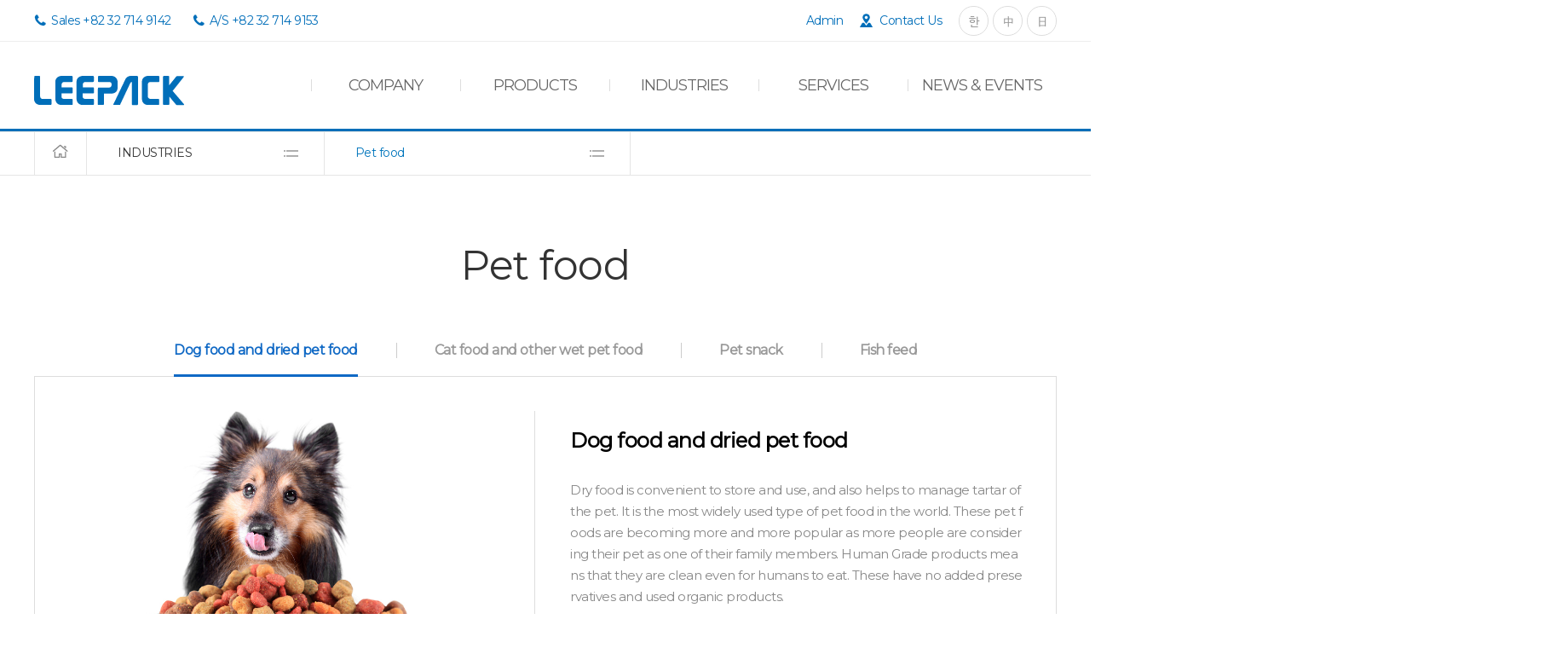

--- FILE ---
content_type: text/html; charset=utf-8
request_url: http://leepack.com/eng/goods/goods.php?go_table=basic&gc_id=20
body_size: 47848
content:
<!doctype html>
<html lang="en">
<head>
<meta charset="utf-8 ">
<meta name="viewport" content="user-scalable=no, width=device-width, initial-scale=1.0">
<meta http-equiv="imagetoolbar" content="no">
<meta http-equiv="X-UA-Compatible" content="IE=Edge">
<!-- <title>Industries | LEEPACK</title> -->
<title>LEEPACK</title>
<link rel="stylesheet" href="http://leepack.com/eng/theme/leepack/css/default.css?ver=161020">
<!--[if lte IE 8]>
<script src="http://leepack.com/eng/js/html5.js"></script>
<![endif]-->

<script>
// 자바스크립트에서 사용하는 전역변수 선언
var g5_url       = "http://leepack.com/eng";
var g5_bbs_url   = "http://leepack.com/eng/bbs";
var g5_is_member = "";
var g5_is_admin  = "";
var g5_is_mobile = "";
var g5_bo_table  = "";
var g5_sca       = "";
var g5_editor    = "";
var g5_cookie_domain = "";
</script>
<script src="http://leepack.com/eng/js/jquery-1.8.3.min.js"></script>
<script src="http://leepack.com/eng/js/jquery.menu.js?ver=161020"></script>
<script src="http://leepack.com/eng/js/common.js?ver=161020"></script>
<script src="http://leepack.com/eng/theme/leepack/js/swiper.min.js"></script>
<script src="http://leepack.com/eng/js/wrest.js?ver=161020"></script>
<link href="https://fonts.googleapis.com/css?family=Montserrat" rel="stylesheet">
<link rel="stylesheet" href="http://leepack.com/eng/theme/leepack/css/font.css">
<link rel="stylesheet" href="http://leepack.com/eng/theme/leepack/css/common.css?ver=161020">
<link rel="stylesheet" href="http://leepack.com/eng/theme/leepack/css/main.css?ver=161020">
<link rel="stylesheet" href="http://leepack.com/eng/theme/leepack/css/sub.css?ver=161020">
<link rel="stylesheet" href="http://leepack.com/eng/theme/leepack/css/respond.css?ver=161020">
<link rel="stylesheet" href="http://leepack.com/eng/theme/leepack/css/slick.css">

<script src="http://leepack.com/eng/theme/leepack/js/content.js"></script>
<script src="http://leepack.com/eng/theme/leepack/js/slick.js"></script>
</head>
<body>

<!-- 상단 시작 { -->
<header id="hd">
    <div class="headline"></div>
    <h1 id="hd_h1">Industries</h1>

    <div id="skip_to_container"><a href="#container">본문 바로가기</a></div>

    
    <div id="hd_wrapper" class='pc'>

        <div class="top_util">
            <div class="in">
                <ul class='left'>
                    <li><a href="tel:82327149142">Sales +82 32 714 9142</a></li>
                    <li><a href="tel:82327149153">A/S +82 32 714 9153</a></li>
                </ul>
                <ul class="right">
                    <li class="link"><a href="/eng/ott/" target="_blank">Admin</a></li>
                    <li class="link"><a href="/eng/bbs/content.php?co_id=contact_us">Contact Us</a></li>
                    <!-- <li class='language'>
				  <a href="#">미국</a>
				  <ul>
					 <li><a	href="/kor">KOR</a></li>
					 <li><a	href="/eng">ENG</a></li>
					 <li><a	href="/chn">CHN</a></li>
				  </ul>
			   </li> -->
                    <li class="btn_lang">
                        <ul>
                            <li><a href="/kor">한</a></li>
                            <li><a href="/chn">中</a></li>
                            <li><a href="/jpn">日</a></li>
                        </ul>
                    </li>
                </ul>
            </div>
        </div>

        <div class="gnb_area">
            <h1><a href="/eng"><img src="http://leepack.com/eng/theme/leepack/img/common/logo.gif" alt=""></a></h1>
            <ul class='dep1_menu'>
                                    <li>
                        <a href="/eng/bbs/content.php?co_id=over_history" target="_self">COMPANY</a>
                    </li>
                                    <li>
                        <a href="/eng/bbs/content.php?co_id=product" target="_self">PRODUCTS</a>
                    </li>
                                    <li>
                        <a href="/eng/goods/goods.php?go_table=basic" target="_self">INDUSTRIES</a>
                    </li>
                                    <li>
                        <a href="/eng/bbs/content.php?co_id=service" target="_self">SERVICES</a>
                    </li>
                                    <li>
                        <a href="/eng/bbs/board.php?bo_table=news_event" target="_self">NEWS & EVENTS</a>
                    </li>
                            </ul>

            <div class="language">
                <a href="#">미국</a>
                <ul style="display: none;">
                    <li><a href="/kor">KOR</a></li>
                    <li><a href="/eng">ENG</a></li>
                    <li><a href="/chn">CHN</a></li>
                    <li><a href="/jpn">JPN</a></li>
                </ul>
            </div>

            <a href="#"><img src="http://leepack.com/eng/theme/leepack/img/common/btn_menu.png" alt=""></a>
        </div>

        <div class="dep2_menu">
            <div class="m_phone">
                <ul>
                    <li><a href="tel:82327149142"><span>Sales</span> +82 32 714 9142</a></li>
                    <li><a href="tel:82327149153"><span>A/S</span> +82 32 714 9153</a></li>
                </ul>
            </div>
            <div class="inner">
                <div class="banner_txt">
                    <div>
                        <!-- <span>포장기술의 혁신을 통해 <br>인류를 더욱 안전하고	행복하게</span> -->
                    </div>
                    <div>
                        <!-- <span>최고의 내구성을	갖는 <br>다재다능한	포장장비</span> -->
                    </div>
                    <div>
                        <!-- <span>포장 제품의	상품가치를 높이는 <br>검증된 포장 기술</span> -->
                    </div>
                    <div>
                        <!-- <span>Alert Service<br>Accurate Service<br>Assured Service</span> -->
                    </div>
                    <div>
                        <!-- <span>2025 글로벌	선도 <br>포장기	제조 기업​</span> -->
                    </div>
                </div>

                <ul>
                                            <li>
                            <a href="/eng/bbs/content.php?co_id=over_history" target="_self">COMPANY</a>

                            <ul class="all_2dep">
                                                    <li class=""><a href="/eng/bbs/content.php?co_id=over_history" target="_self" class="">Company Profile & History</a></li>
                        

                        <!-- <li><a href="/eng/bbs/content.php?co_id=over_history" target="_self" >Company Profile & History</a></li> -->
                                                                    <li class=""><a href="/eng/bbs/content.php?co_id=core_value" target="_self" class="">Core Values</a></li>
                        

                        <!-- <li><a href="/eng/bbs/content.php?co_id=core_value" target="_self" >Core Values</a></li> -->
                                                                    <li class=""><a href="/eng/bbs/content.php?co_id=reference" target="_self" class="">Reference</a></li>
                        

                        <!-- <li><a href="/eng/bbs/content.php?co_id=reference" target="_self" >Reference</a></li> -->
                                                                    <li class=""><a href="/eng/bbs/content.php?co_id=agency" target="_self" class="">Agency Status</a></li>
                        

                        <!-- <li><a href="/eng/bbs/content.php?co_id=agency" target="_self" >Agency Status</a></li> -->
                                                                    <li class=""><a href="/eng/bbs/content.php?co_id=contact_us" target="_self" class="">Directions</a></li>
                        

                        <!-- <li><a href="/eng/bbs/content.php?co_id=contact_us" target="_self" >Directions</a></li> -->
                </ul>
                </li>

                                    <li>
                            <a href="/eng/bbs/content.php?co_id=product" target="_self">PRODUCTS</a>

                            <ul class="all_2dep">
                                                    <li class=""><a href="/eng/bbs/content.php?co_id=rt_series" target="_self" class="">RT - Simplex Rotary Fill Seal Machine</a></li>
                        

                        <!-- <li><a href="/eng/bbs/content.php?co_id=rt_series" target="_self" >RT - Simplex Rotary Fill Seal Machine</a></li> -->
                                                                    <li class=""><a href="/eng/bbs/content.php?co_id=rd_series" target="_self" class="">RD - Duplex Rotary Fill Seal Machine</a></li>
                        

                        <!-- <li><a href="/eng/bbs/content.php?co_id=rd_series" target="_self" >RD - Duplex Rotary Fill Seal Machine</a></li> -->
                                                                    <li class=""><a href="/eng/bbs/content.php?co_id=rq_series" target="_self" class="">RQ - High-speed Quadplex Rotary Fill Seal Machine</a></li>
                        

                        <!-- <li><a href="/eng/bbs/content.php?co_id=rq_series" target="_self" >RQ - High-speed Quadplex Rotary Fill Seal Machine</a></li> -->
                                                                    <li class=""><a href="/eng/bbs/content.php?co_id=rv_series" target="_self" class="">RV - Rotary Vacuum Fill Seal Machine</a></li>
                        

                        <!-- <li><a href="/eng/bbs/content.php?co_id=rv_series" target="_self" >RV - Rotary Vacuum Fill Seal Machine</a></li> -->
                                                                    <li class=""><a href="/eng/bbs/content.php?co_id=rg_series" target="_self" class="">RG - Rotary Fill Seal Machine for Side Gusset pouches</a></li>
                        

                        <!-- <li><a href="/eng/bbs/content.php?co_id=rg_series" target="_self" >RG - Rotary Fill Seal Machine for Side Gusset pouches</a></li> -->
                                                                    <li class=""><a href="/eng/bbs/content.php?co_id=rs_series" target="_self" class="">RS - Rotay Filling & Capping Machine</a></li>
                        

                        <!-- <li><a href="/eng/bbs/content.php?co_id=rs_series" target="_self" >RS - Rotay Filling & Capping Machine</a></li> -->
                                                                    <li class=""><a href="/eng/bbs/content.php?co_id=charget" target="_self" class="">Filler / Weigher</a></li>
                        

                        <!-- <li><a href="/eng/bbs/content.php?co_id=charget" target="_self" >Filler / Weigher</a></li> -->
                                                                    <li class=""><a href="/eng/bbs/content.php?co_id=feeder" target="_self" class="">Feeder / Accessories</a></li>
                        

                        <!-- <li><a href="/eng/bbs/content.php?co_id=feeder" target="_self" >Feeder / Accessories</a></li> -->
                </ul>
                </li>

                                    <li>
                            <a href="/eng/goods/goods.php?go_table=basic" target="_self">INDUSTRIES</a>

                            <ul class="all_2dep">
                        <li><a href="/eng/goods/goods.php?go_table=basic&gc_id=1">Grain, vegetables</a></li>
                                            <li><a href="/eng/goods/goods.php?go_table=basic&gc_id=2">Dried food</a></li>
                                            <li><a href="/eng/goods/goods.php?go_table=basic&gc_id=3">Oil</a></li>
                                            <li><a href="/eng/goods/goods.php?go_table=basic&gc_id=4">Sauce, jam</a></li>
                                            <li><a href="/eng/goods/goods.php?go_table=basic&gc_id=5">Dairy products</a></li>
                                            <li><a href="/eng/goods/goods.php?go_table=basic&gc_id=6">Processed meat</a></li>
                                            <li><a href="/eng/goods/goods.php?go_table=basic&gc_id=8">Kimchi, pickles</a></li>
                                            <li><a href="/eng/goods/goods.php?go_table=basic&gc_id=9">Frozen food</a></li>
                                            <li><a href="/eng/goods/goods.php?go_table=basic&gc_id=10">Noodle, rice cakes</a></li>
                                            <li><a href="/eng/goods/goods.php?go_table=basic&gc_id=11">Powder, premix</a></li>
                                            <li><a href="/eng/goods/goods.php?go_table=basic&gc_id=12">Beverages, liquor</a></li>
                                            <li><a href="/eng/goods/goods.php?go_table=basic&gc_id=13">Confectionary</a></li>
                                            <li><a href="/eng/goods/goods.php?go_table=basic&gc_id=14">Coffee</a></li>
                                            <li><a href="/eng/goods/goods.php?go_table=basic&gc_id=15">Seasoning</a></li>
                                            <li><a href="/eng/goods/goods.php?go_table=basic&gc_id=16">Spices, other powders</a></li>
                                            <li><a href="/eng/goods/goods.php?go_table=basic&gc_id=17">Seafood</a></li>
                                            <li><a href="/eng/goods/goods.php?go_table=basic&gc_id=18">Detergents, hygiene products</a></li>
                                            <li><a href="/eng/goods/goods.php?go_table=basic&gc_id=7">Home Meal Replacement (HMR)</a></li>
                                            <li><a href="/eng/goods/goods.php?go_table=basic&gc_id=19">Cosmetics</a></li>
                                            <li><a href="/eng/goods/goods.php?go_table=basic&gc_id=20">Pet food</a></li>
                                            <li><a href="/eng/goods/goods.php?go_table=basic&gc_id=21">Other food</a></li>
                                            <li><a href="/eng/goods/goods.php?go_table=basic&gc_id=22">Other</a></li>
                    </ul>
                </li>

                                    <li>
                            <a href="/eng/bbs/content.php?co_id=service" target="_self">SERVICES</a>

                            <ul class="all_2dep">
                                                    <li class=""><a href="/eng/bbs/content.php?co_id=service" target="_self" class="">Range of services</a></li>
                        

                        <!-- <li><a href="/eng/bbs/content.php?co_id=service" target="_self" >Range of services</a></li> -->
                                                                    <li class=""><a href="/eng/bbs/write.php?bo_table=service_reception" target="_self" class="">Technical consultation</a></li>
                        

                        <!-- <li><a href="/eng/bbs/write.php?bo_table=service_reception" target="_self" >Technical consultation</a></li> -->
                                                                    <li class=""><a href="/eng/bbs/write.php?bo_table=service_reception2" target="_self" class="">After Sales Services</a></li>
                        

                        <!-- <li><a href="/eng/bbs/write.php?bo_table=service_reception2" target="_self" >After Sales Services</a></li> -->
                </ul>
                </li>

                                    <li>
                            <a href="/eng/bbs/board.php?bo_table=news_event" target="_self">NEWS & EVENTS</a>

                            <ul class="all_2dep">
                                                    <li class=""><a href="/eng/bbs/board.php?bo_table=news_event" target="_self" class="">News & Events</a></li>
                        

                        <!-- <li><a href="/eng/bbs/board.php?bo_table=news_event" target="_self" >News & Events</a></li> -->
                </ul>
                </li>

                            </ul>
                <a href="#"><img src="http://leepack.com/eng/theme/leepack/img/common/btn_menu_close.png" alt=""></a>
            </div>
        </div>
    </div>
    <hr>

</header>
<!-- } 상단	끝 -->

<hr>

<!-- 콘텐츠	시작 { -->
<div id="wrapper">

    <div id="aside">
    </div>
    <div id="container">
                    <div id="container_title">Industries</div>

            
                    <section class="sub ">
                        <section class="visual_wrap">
                            <div class="visual_bg"></div>
                        </section>
                        <section class="path_wrap">
                            <div class="inner">
                                <div class="snb">
                                    <div class="home">
                                        <a href="/"><img src="http://leepack.com/eng/theme/leepack/img/common/ico_home.png" alt="Home"></a>
                                    </div>
                                    <div class="depth depth_1 display_pc">
                                        <div class="now">
                                            <a href="#">INDUSTRIES</a>
                                        </div>
                                        <div class="submenu">
                                            <ul>
                                                                                                    <li class="" style="z-index:999">
                                                        <a href="/eng/bbs/content.php?co_id=over_history" target="_self" class="">COMPANY</a>
                                                    </li>
                                                                                                    <li class="" style="z-index:998">
                                                        <a href="/eng/bbs/content.php?co_id=product" target="_self" class="">PRODUCTS</a>
                                                    </li>
                                                                                                    <li class="" style="z-index:997">
                                                        <a href="/eng/goods/goods.php?go_table=basic" target="_self" class="">INDUSTRIES</a>
                                                    </li>
                                                                                                    <li class="" style="z-index:996">
                                                        <a href="/eng/bbs/content.php?co_id=service" target="_self" class="">SERVICES</a>
                                                    </li>
                                                                                                    <li class="" style="z-index:995">
                                                        <a href="/eng/bbs/board.php?bo_table=news_event" target="_self" class="">NEWS & EVENTS</a>
                                                    </li>
                                                                                            </ul>
                                        </div>
                                    </div>
                                    <div class="depth depth_1 display_m">

                                        <select onChange="location.href=this.value">
                                                                                            <option value="/eng/bbs/content.php?co_id=over_history" >COMPANY</option>

                                                                                            <option value="/eng/bbs/content.php?co_id=product" >PRODUCTS</option>

                                                                                            <option value="/eng/goods/goods.php?go_table=basic" selected>INDUSTRIES</option>

                                                                                            <option value="/eng/bbs/content.php?co_id=service" >SERVICES</option>

                                                                                            <option value="/eng/bbs/board.php?bo_table=news_event" >NEWS & EVENTS</option>

                                                                                    </select>
                                    </div>
                                    <div class="depth depth_2 display_pc">
                                        <div class="now">
                                            <a href="#" class="dev_sub_cate">Industries</a>
                                        </div>
                                        <div class="submenu">
                                            <ul>
                                                                                                        <li><a href="http://leepack.com/eng/goods/goods.php?go_table=basic&gc_id=1">Grain, vegetables</a></li>
                                                                                                            <li><a href="http://leepack.com/eng/goods/goods.php?go_table=basic&gc_id=2">Dried food</a></li>
                                                                                                            <li><a href="http://leepack.com/eng/goods/goods.php?go_table=basic&gc_id=3">Oil</a></li>
                                                                                                            <li><a href="http://leepack.com/eng/goods/goods.php?go_table=basic&gc_id=4">Sauce, jam</a></li>
                                                                                                            <li><a href="http://leepack.com/eng/goods/goods.php?go_table=basic&gc_id=5">Dairy products</a></li>
                                                                                                            <li><a href="http://leepack.com/eng/goods/goods.php?go_table=basic&gc_id=6">Processed meat</a></li>
                                                                                                            <li><a href="http://leepack.com/eng/goods/goods.php?go_table=basic&gc_id=8">Kimchi, pickles</a></li>
                                                                                                            <li><a href="http://leepack.com/eng/goods/goods.php?go_table=basic&gc_id=9">Frozen food</a></li>
                                                                                                            <li><a href="http://leepack.com/eng/goods/goods.php?go_table=basic&gc_id=10">Noodle, rice cakes</a></li>
                                                                                                            <li><a href="http://leepack.com/eng/goods/goods.php?go_table=basic&gc_id=11">Powder, premix</a></li>
                                                                                                            <li><a href="http://leepack.com/eng/goods/goods.php?go_table=basic&gc_id=12">Beverages, liquor</a></li>
                                                                                                            <li><a href="http://leepack.com/eng/goods/goods.php?go_table=basic&gc_id=13">Confectionary</a></li>
                                                                                                            <li><a href="http://leepack.com/eng/goods/goods.php?go_table=basic&gc_id=14">Coffee</a></li>
                                                                                                            <li><a href="http://leepack.com/eng/goods/goods.php?go_table=basic&gc_id=15">Seasoning</a></li>
                                                                                                            <li><a href="http://leepack.com/eng/goods/goods.php?go_table=basic&gc_id=16">Spices, other powders</a></li>
                                                                                                            <li><a href="http://leepack.com/eng/goods/goods.php?go_table=basic&gc_id=17">Seafood</a></li>
                                                                                                            <li><a href="http://leepack.com/eng/goods/goods.php?go_table=basic&gc_id=18">Detergents, hygiene products</a></li>
                                                                                                            <li><a href="http://leepack.com/eng/goods/goods.php?go_table=basic&gc_id=7">Home Meal Replacement (HMR)</a></li>
                                                                                                            <li><a href="http://leepack.com/eng/goods/goods.php?go_table=basic&gc_id=19">Cosmetics</a></li>
                                                                                                                <script>
                                                                $(".dev_sub_cate").text("Pet food")
                                                            </script>
                                                                                                                <li><a href="http://leepack.com/eng/goods/goods.php?go_table=basic&gc_id=20">Pet food</a></li>
                                                                                                            <li><a href="http://leepack.com/eng/goods/goods.php?go_table=basic&gc_id=21">Other food</a></li>
                                                                                                            <li><a href="http://leepack.com/eng/goods/goods.php?go_table=basic&gc_id=22">Other</a></li>
                                                                                                </ul>

                                        </div>
                                    </div>

                                    <div class="depth depth_2 display_m">
                                                                                    <select onChange="location.href=this.value">
                                                                                                    <option value="http://leepack.com/eng/goods/goods.php?go_table=basic&gc_id=1" >Grain, vegetables</option>
                                                                                                                                                        <option value="http://leepack.com/eng/goods/goods.php?go_table=basic&gc_id=2" >Dried food</option>
                                                                                                                                                        <option value="http://leepack.com/eng/goods/goods.php?go_table=basic&gc_id=3" >Oil</option>
                                                                                                                                                        <option value="http://leepack.com/eng/goods/goods.php?go_table=basic&gc_id=4" >Sauce, jam</option>
                                                                                                                                                        <option value="http://leepack.com/eng/goods/goods.php?go_table=basic&gc_id=5" >Dairy products</option>
                                                                                                                                                        <option value="http://leepack.com/eng/goods/goods.php?go_table=basic&gc_id=6" >Processed meat</option>
                                                                                                                                                        <option value="http://leepack.com/eng/goods/goods.php?go_table=basic&gc_id=8" >Kimchi, pickles</option>
                                                                                                                                                        <option value="http://leepack.com/eng/goods/goods.php?go_table=basic&gc_id=9" >Frozen food</option>
                                                                                                                                                        <option value="http://leepack.com/eng/goods/goods.php?go_table=basic&gc_id=10" >Noodle, rice cakes</option>
                                                                                                                                                        <option value="http://leepack.com/eng/goods/goods.php?go_table=basic&gc_id=11" >Powder, premix</option>
                                                                                                                                                        <option value="http://leepack.com/eng/goods/goods.php?go_table=basic&gc_id=12" >Beverages, liquor</option>
                                                                                                                                                        <option value="http://leepack.com/eng/goods/goods.php?go_table=basic&gc_id=13" >Confectionary</option>
                                                                                                                                                        <option value="http://leepack.com/eng/goods/goods.php?go_table=basic&gc_id=14" >Coffee</option>
                                                                                                                                                        <option value="http://leepack.com/eng/goods/goods.php?go_table=basic&gc_id=15" >Seasoning</option>
                                                                                                                                                        <option value="http://leepack.com/eng/goods/goods.php?go_table=basic&gc_id=16" >Spices, other powders</option>
                                                                                                                                                        <option value="http://leepack.com/eng/goods/goods.php?go_table=basic&gc_id=17" >Seafood</option>
                                                                                                                                                        <option value="http://leepack.com/eng/goods/goods.php?go_table=basic&gc_id=18" >Detergents, hygiene products</option>
                                                                                                                                                        <option value="http://leepack.com/eng/goods/goods.php?go_table=basic&gc_id=7" >Home Meal Replacement (HMR)</option>
                                                                                                                                                        <option value="http://leepack.com/eng/goods/goods.php?go_table=basic&gc_id=19" >Cosmetics</option>
                                                                                                                                                        <option value="http://leepack.com/eng/goods/goods.php?go_table=basic&gc_id=20" selected>Pet food</option>
                                                                                                                                                        <option value="http://leepack.com/eng/goods/goods.php?go_table=basic&gc_id=21" >Other food</option>
                                                                                                                                                        <option value="http://leepack.com/eng/goods/goods.php?go_table=basic&gc_id=22" >Other</option>
                                                                                                                                                </select>
                                                                            </div>
                                </div>
                            </div>
                        </section>
                
                <section class="contents_wrap">
                    <div class="inner">
                        <nav>
                                                                <h3>INDUSTRIES</h3>
                                    <div class="nav_li_wrap">
                                        <ul>
                                                                                            <li class="" style="">
                                                    <a href="/eng/bbs/content.php?co_id=core_value1" target="_self" class="">Grain, vegetables</a>
                                                </li>
                                                                                            <li class="" style="">
                                                    <a href="/eng/bbs/content.php?co_id=core_value2" target="_self" class="">Dried food</a>
                                                </li>
                                                                                            <li class="" style="">
                                                    <a href="/eng/bbs/content.php?co_id=core_value3" target="_self" class="">seafood</a>
                                                </li>
                                                                                            <li class="" style="">
                                                    <a href="/eng/bbs/content.php?co_id=core_value4" target="_self" class="">sauce, jam</a>
                                                </li>
                                                                                            <li class="" style="">
                                                    <a href="/eng/bbs/content.php?co_id=core_value5" target="_self" class="">simple food (HMR)</a>
                                                </li>
                                                                                            <li class="" style="">
                                                    <a href="/eng/bbs/content.php?co_id=core_value6" target="_self" class="">coffee</a>
                                                </li>
                                                                                            <li class="" style="">
                                                    <a href="/eng/bbs/content.php?co_id=core_value7" target="_self" class="">frozen food</a>
                                                </li>
                                                                                            <li class="" style="">
                                                    <a href="/eng/bbs/content.php?co_id=core_value8" target="_self" class="">noodle, rice cakes</a>
                                                </li>
                                                                                            <li class="" style="">
                                                    <a href="/eng/bbs/content.php?co_id=core_value9" target="_self" class="">kimchi, pickles</a>
                                                </li>
                                                                                            <li class="" style="">
                                                    <a href="/eng/bbs/content.php?co_id=core_value10" target="_self" class="">dairy</a>
                                                </li>
                                                                                            <li class="" style="">
                                                    <a href="/eng/bbs/content.php?co_id=core_value11" target="_self" class="">processed meat</a>
                                                </li>
                                                                                            <li class="" style="">
                                                    <a href="/eng/bbs/content.php?co_id=core_value13" target="_self" class="">beverages, liquor</a>
                                                </li>
                                                                                            <li class="" style="">
                                                    <a href="/eng/bbs/content.php?co_id=core_value14" target="_self" class="">seasoning</a>
                                                </li>
                                                                                            <li class="" style="">
                                                    <a href="/eng/bbs/content.php?co_id=core_value15" target="_self" class="">powder, premix</a>
                                                </li>
                                                                                            <li class="" style="">
                                                    <a href="/eng/bbs/content.php?co_id=core_value16" target="_self" class="">spices, other powders</a>
                                                </li>
                                                                                            <li class="" style="">
                                                    <a href="/eng/bbs/content.php?co_id=core_value17" target="_self" class="">oil</a>
                                                </li>
                                                                                            <li class="" style="">
                                                    <a href="/eng/bbs/content.php?co_id=core_value18" target="_self" class="">other food</a>
                                                </li>
                                                                                            <li class="" style="">
                                                    <a href="/eng/bbs/content.php?co_id=core_value19" target="_self" class="">cosmetics</a>
                                                </li>
                                                                                            <li class="" style="">
                                                    <a href="/eng/bbs/content.php?co_id=core_value20" target="_self" class="">detergents, hygiene products</a>
                                                </li>
                                                                                            <li class="" style="">
                                                    <a href="/eng/bbs/content.php?co_id=core_value21" target="_self" class="">pet food</a>
                                                </li>
                                                                                            <li class="" style="">
                                                    <a href="/eng/bbs/content.php?co_id=core_value22" target="_self" class="">other</a>
                                                </li>
                                                                                    </ul>
                                
                        </nav>
                    			<section class="contents sub_core_value1">
				<h3>Pet food</h3>
            <style>
            #ft{ margin-top:0; }
            </style>

            <div class="contents_inner application_field">
               <ul class="core_value_tab">
               				  					<li class="on"><a href="http://leepack.com/eng/goods/goods.php?go_table=basic&gc_id=20&g_id=28">Dog food and dried pet food</a></li>
				  					<li class=""><a href="http://leepack.com/eng/goods/goods.php?go_table=basic&gc_id=20&g_id=29">Cat food and other wet pet food</a></li>
				  					<li class=""><a href="http://leepack.com/eng/goods/goods.php?go_table=basic&gc_id=20&g_id=30">Pet snack</a></li>
				  					<li class=""><a href="http://leepack.com/eng/goods/goods.php?go_table=basic&gc_id=20&g_id=31">Fish feed</a></li>
				  				                  <!-- <li class="on"><a href="#">쌀, 퀴노아, 귀리, 아마씨</a></li>
                  <li><a href="/kor/bbs/content.php?co_id=core_value2">콩, 잡곡</a></li>
                  <li><a href="/kor/bbs/content.php?co_id=core_value3">깐마늘</a></li>
                  <li><a href="/kor/bbs/content.php?co_id=core_value4">샐러드</a></li> -->
               </ul>
               <div class="gray_line_box">
                  <div class="left_img">
                     <!-- <img src="/kor/theme/leepack/img/sub/img_core_value_1.jpg" alt=""> -->
                     <img src="http://leepack.com/eng/data/goods/big/28" alt="">
                  </div>

                  <div class="right_info">
                     <strong>Dog food and dried pet food</strong>
                     <p>Dry food is convenient to store and use, and also helps to manage tartar of the pet. It is the most widely used type of pet food in the world. These pet foods are becoming more and more popular as more people are considering their pet as one of their family members. Human Grade products means that they are clean even for humans to eat. These have no added preservatives and used organic products.                     </p>

                                          <ul class="list_type2">
                        <li>Note on model selection</li>
                     </ul>

					 <div class="gray_box">
                        <ul class="list_type1">
													<li>Maximum and minimum weight pouch size</li>
													<li>Review on selection of automatic packager according to pouch shape</li>
													<li>Review on selecting weigher according to properties and size of packaged product</li>
						                           <!-- <li>다재다능한 구성</li>
                           <li>빠른 생산 전환</li>
                           <li>모든 종류의 충전기, 계량기 연동 가능</li>
						   -->
                        </ul>
                     </div>
					                   </div>
               </div>


               <div class="big_gray_box">
                  <div class="title2">
                     					 <div>
                        <h5>Pouch pattern</h5>
                        <div class="img">
									<ul class='c_model'>
                           											<!-- <li> -->
									   <img src="http://leepack.com/eng/data/goods/append/998" alt="">
									  											<!-- <li> -->
									   <img src="http://leepack.com/eng/data/goods/append/999" alt="">
									  											<!-- <li> -->
									   <img src="http://leepack.com/eng/data/goods/append/1000" alt="">
									  											<!-- <li> -->
									   <img src="http://leepack.com/eng/data/goods/append/1001" alt="">
									  											<!-- </li> -->
									</ul>
                        </div>
                     </div>
					 
					 					 <div>
                        <h5>Recommended models</h5>
                        <div class="img">
									<ul class='c_model'>
																				<li>
										   <a href="/eng/bbs/content.php?co_id=rt_series">										   <img src="http://leepack.com/eng/data/goods/append/406" alt="">
										   <span>RT-108 / RT-110</span>
										   </a>										</li>
																				<li>
										   <a href="/eng/bbs/content.php?co_id=rd_series">										   <img src="http://leepack.com/eng/data/goods/append/407" alt="">
										   <span>RD-314 / RD-318</span>
										   </a>										</li>
																				<li>
										   <a href="/eng/bbs/content.php?co_id=rg_series">										   <img src="http://leepack.com/eng/data/goods/append/409" alt="">
										   <span>RG-108</span>
										   </a>										</li>
																				<li>
										   <a href="/eng/bbs/content.php?co_id=charget">										   <img src="http://leepack.com/eng/data/goods/append/997" alt="">
										   <span>SY-P2</span>
										   </a>										</li>
																			</ul>
                        </div>
                     </div>
                  </div>
				  

					<div class="btn_area c">
						<a href="goods.php?go_table=basic">View list</a>
					</div>
               </div>

			   <!-- <div class="big_gray_box">
                  <div class="title2">
                     <div>
                        <h5>파우치 패턴</h5>
                        <div class="img">
                           <img src="/kor/theme/leepack/img/sub/img_application_field1.jpg" alt="">
                        </div>
                     </div>
                     <div>
                        <h5>추천 모델</h5>
                        <div class="img">
                           <img src="/kor/theme/leepack/img/sub/img_application_field2.jpg" alt="">
                        </div>
                     </div>
                  </div>

                  <div class="btn_area c">
                     <a href="#">목록보기</a>
                  </div>

               </div> -->


            </div>
</section>
<!---->

<!-- 사용스킨 :  -->
</div>
</div>

<!-- } 콘텐츠 끝 -->

<hr>

<!-- 하단 시작 { -->
<footer id="ft">
  <div class="btn_top_wrap"><a href="#" onclick="return false;">⊼<br>TOP</a></div>
   <div class="foot_top">
      <div class="inner">
         <ul>
            <li>
               <h4>Contact</h4>
               <a href="tel:82325839904">82.32.583.9904</a>
               <ul>
                  <li>
                     <a href="tel:030331309904">0303.3130.9904</a>
                  </li>
                  <li class='mail'>
                     <a href="mainTo:leepack@leepack.com">leepack@leepack.com</a>
                  </li>
               </ul>
            </li>
            <li>
               <h4>Address</h4>
               <p>27, Gajaeul-ro, Seo-gu, Incheon city, 22828, South Korea</p>
            </li>
            <li class='last'>
               <h4>Working hours</h4>
               <a href="#none;">AM 08:00 ~ PM 05:30 (GMT+9)</a>
               <ul>
                  <li>
                     <a href="#none;">Closed Sat., Sun., and legal holidays.​</a>
                  </li>
               </ul>
            </li>
         </ul>
      </div>
   </div>

   <div class="foot_bottom">
      <div class="inner">
         <p class="copy">Copyrights(c) 2017 LEEPACK.  All Rights Reserved.</p>
         <ul>
            <li><a href="http://leepacksaf.or.kr/" target='_blank'><img src="http://leepack.com/eng/theme/leepack/img/common/icon_sns1.png" alt=""></a></li>
            <li><a href="https://www.facebook.com/leepacksns" target='_blank'><img src="http://leepack.com/eng/theme/leepack/img/common/icon_sns2.png" alt=""></a></li>
            <li><a href="https://www.youtube.com/results?search_query=%EB%A6%AC%ED%8C%A9+%EC%9E%90%EB%8F%99%ED%8F%AC%EC%9E%A5%EA%B8%B0" target='_blank'><img src="http://leepack.com/eng/theme/leepack/img/common/icon_sns3.png" alt=""></a></li>
         </ul>
      </div>
   </div>
</footer>


<!-- } 하단 끝 -->

<script>
$(function() {
    // 폰트 리사이즈 쿠키있으면 실행
    font_resize("container", get_cookie("ck_font_resize_rmv_class"), get_cookie("ck_font_resize_add_class"));

    // TOP BUTTON
    $(".btn_top_wrap .btn_top").click(function(){
      $("html, body").animate({
        scrollTop:0
      }, 300);
      return false;
    });
});
</script>



<!-- ie6,7에서 사이드뷰가 게시판 목록에서 아래 사이드뷰에 가려지는 현상 수정 -->
<!--[if lte IE 7]>
<script>
$(function() {
    var $sv_use = $(".sv_use");
    var count = $sv_use.length;

    $sv_use.each(function() {
        $(this).css("z-index", count);
        $(this).css("position", "relative");
        count = count - 1;
    });
});
</script>
<![endif]-->

</body>

<!-- Global site tag (gtag.js) - Google Analytics -->
 <script async src="https://www.googletagmanager.com/gtag/js?id=UA-149753997-1"></script>
 <script>
   window.dataLayer = window.dataLayer || [];
   function gtag(){dataLayer.push(arguments);}
   gtag('js', new Date());

  gtag('config', 'UA-149753997-1');
 </script>

</html>


--- FILE ---
content_type: text/css
request_url: http://leepack.com/eng/theme/leepack/css/font.css
body_size: 1954
content:
/*
 * Nanum Barun Gothic (Korean) http://hangeul.naver.com
 */
/* @import url(http://fonts.googleapis.com/earlyaccess/nanummyeongjo.css);*/ 
@font-face {
  font-family: 'NBG_U';
  font-style: normal;
  font-weight: 200;
  src: local('Nanum Barun Gothic UltraLight'), local('Nanum Barun Gothic-UltraLight'), local('NanumBarunGothic UltraLight');
  src: url(../font/NanumBarunGothicUltraLight.eot);
  src: url(../font/NanumBarunGothicUltraLight.eot?#iefix) format('embedded-opentype'),
       url(../font/NanumBarunGothicUltraLight.woff) format('woff'),
       url(../font/NanumBarunGothicUltraLight.ttf) format('truetype');
}

@font-face {
  font-family: 'NBG_L';
  font-style: normal;
  font-weight: 300;
  src: local('Nanum Barun Gothic Light'), local('Nanum Barun Gothic-Light'), local('NanumBarunGothic Light');
  src: url(../font/NanumBarunGothicLight.eot);
  src: url(../font/NanumBarunGothicLight.eot?#iefix) format('embedded-opentype'),
       url(../font/NanumBarunGothicLight.woff) format('woff'),
       url(../font/NanumBarunGothicLight.ttf) format('truetype');
}

@font-face {
  font-family: 'NBG_R';
  font-style: normal;
  font-weight: 400;
  src: local('Nanum Barun Gothic Regular'), local('Nanum Barun Gothic-Regular'), local('NanumBarunGothic Regular');
  src: url(../font/NanumBarunGothic.eot);
  src: url(../font/NanumBarunGothic.eot?#iefix) format('embedded-opentype'),
       url(../font/NanumBarunGothic.woff) format('woff'),
       url(../font/NanumBarunGothic.ttf) format('truetype');
}

@font-face {
  font-family: 'NBG_B';
  font-style: normal;
  font-weight: 700;
  src: local('Nanum Barun Gothic Bold'), local('Nanum Barun Gothic-Bold'), local('NanumBarunGothic Bold');
  src: url(../font/NanumBarunGothicBold.eot);
  src: url(../font/NanumBarunGothicBold.eot?#iefix) format('embedded-opentype'),
       url(../font/NanumBarunGothicBold.woff) format('woff'),
       url(../font/NanumBarunGothicBold.ttf) format('truetype');
}


--- FILE ---
content_type: text/css
request_url: http://leepack.com/eng/theme/leepack/css/common.css?ver=161020
body_size: 18646
content:
@charset "utf-8";

/** * Eric Meyer's Reset CSS v2.0 (http://meyerweb.com/eric/tools/css/reset/) * http://cssreset.com */

html,body,div,span,applet,object,iframe,h1,h2,h3,h4,h5,h6,
p,blockquote,pre,a,abbr,acronym,address,big,cite,code,del,
dfn,em,img,ins,kbd,q,s,samp,small,strike,strong,sub,sup,tt,
var,b,u,i,center,dl,dt,dd,ol,ul,li,fieldset,form,label,legend,
table,caption,tbody,tfoot,thead,tr,th,td,article,aside,canvas,
details,embed,figure,figcaption,footer,header,hgroup,menu,nav,
output,ruby,section,summary,time,mark,audio,video {
    margin: 0;padding: 0;border: 0;vertical-align: baseline
}

body,button {
    font-family:
    'Montserrat',
    'NBG_R', '맑은 고딕', MalgunGothic, 'Dotum', '돋움', '굴림', sans-serif; font-weight:400
}

body {
    -webkit-text-size-adjust: none;overflow: hidden;line-height: 1.25; letter-spacing: -0.5px;
}

input,textarea,option {
    font-family: 'NBG_L', 'AppleSDGothicNeo-Light', 'HelveticaNeue-Light', '맑은 고딕', MalgunGothic, 'Dotum', '돋움', '굴림', sans-serif;font-size: 1em
}

input,textarea {
    -webkit-box-sizing: border-box;-moz-box-sizing: border-box;box-sizing: border-box
}

textarea {
    resize: none
}


/**{-webkit-font-smoothing: antialiased;}*/


article,aside,details,figcaption,figure,footer,header,hgroup,menu,nav,section {
    display: block
}

img {
    vertical-align: middle;-ms-interpolation-mode: bicubic !important
}

input,select,textarea {
    vertical-align: middle;outline: none
}

ul,li,ol,li,dl,dd,dt {
    list-style: none
}

blockquote,q {
    quotes: none
}

blockquote:before,blockquote:after,q:before,q:after {
    content: '';content: none
}

table {
    border-collapse: collapse;border-spacing: 0
}

caption {
    visibility: hidden;z-index: -1;width: 0;height: 0;font-size: 0;line-height: 0
}

legend,hr {
    visibility: hidden;position: absolute;left: -999px;z-index: -1;width: 0;height: 0;font-size: 0
}


/* Button */

button {
    overflow: visible;margin: 0;padding: 0;border: none;background: none;vertical-align: top;cursor: pointer;font-size: 1em;line-height: 1.25;outline: none
}

button::-moz-focus-inner {
    padding: 0;border: 0
}

input[type=text],input[type=password] {
    -webkit-appearance: none
}

input[type=date],input[type=number]::-webkit-inner-spin-button,input[type=number]::-webkit-outer-spin-button {
    -webkit-appearance: none;margin: 0
}

input[type=date],input[type=date]::-webkit-inner-spin-button,input[type=date]::-webkit-outer-spin-button {
    -webkit-appearance: none;margin: 0
}

input[type=button],input[type=submit]{cursor: pointer;}


/* link */

a {
    color: inherit;text-decoration: none;outline: none
}

a:hover {
    /*color: inherit*/
}


/* clearfix */

.clearfix:after {
    display: block;visibility: hidden;clear: both;height: 0;font-size: 0;content: ' '
}

.clearfix {
    display: block
}

.hide {
  display:none;
  visibility: hidden;
  font-size:0;
  line-height:0;
}

* html .clearfix {
    height: 1%
}

/* Slider */

#hd_wrapper{ border-bottom:3px solid #006eb9; }
#hd_wrapper .top_util{ border-bottom:1px solid #eee; position: relative;z-index: 5;visibility:hidden;}
#hd_wrapper .top_util.on{visibility:visible; }
#hd_wrapper .top_util .in{ width:1200px;margin:0 auto;  }
#hd_wrapper .top_util .in:after{ content:"";display:block; clear:both; }
#hd_wrapper .top_util .in .left{ float:left; }
#hd_wrapper .top_util .in .left{ overflow: hidden; }
#hd_wrapper .top_util .in{  }
#hd_wrapper .top_util .in .left li{ height:48px;line-height:48px;margin-right:25px; float:left;padding-left:20px;background:url(../img/common/icon_phone.gif) left center no-repeat; }
#hd_wrapper .top_util .in .left li a{ color: #006eb9;font-size: 14px; }

#hd_wrapper .top_util .in .right{ float:right; }
#hd_wrapper .top_util .in .right > li{ color: #006eb9; font-size: 14px;float:left;margin-left:20px;position: relative;}
#hd_wrapper .top_util .in .right > li.link{height:48px;line-height:48px;margin-top:0; padding-left:23px;background:url(../img/common/icon_sms.gif) left center no-repeat;}
#hd_wrapper .top_util .in .right > li.link:first-child{background: none;}

#hd_wrapper .language > a{position: relative;display: inline-block; color: #fff;height:37px;line-height:37px;background:#006eb9 url(../img/common/icon_flag2.gif) 6px center no-repeat; width:30px;font-size: 12px;border-radius:20px;padding-left:35px;text-indent:-9999px;}
#hd_wrapper .language > a:after{ content:"";display: block;border-top:8px solid #fff;border-left:8px solid transparent;border-right:8px solid transparent; position: absolute;top:50%;margin-top:-2px;right:10px;z-index: 5;}
#hd_wrapper .language ul{ position: absolute;left:0;top:37px;right:0; background:#fff;border:1px solid #006eb9; display: none;}
#hd_wrapper .language ul li{ border-top:1px solid #006eb9; }
#hd_wrapper .language ul li a{ display: block;padding:7px 5px;font-size: 12px;text-align:center; }
#hd_wrapper .language ul li a:hover{ color: #fff;background:#006eb9; }
#hd_wrapper .language ul li:first-child{ border-top:0; }

/* #hd_wrapper .btn_lang{margin-top: 8px;}
#hd_wrapper .btn_lang ul{overflow: hidden;border: 1px solid #006eb9; border-radius: 5px; box-sizing: border-box;}
#hd_wrapper .btn_lang li{float: left; width: 68px; border-left: 1px solid #ddd; box-sizing: border-box;}
#hd_wrapper .btn_lang li:first-child{border-left: 0;}
#hd_wrapper .btn_lang li a{font-size: 14px; color: #999; background-color: #fff; display: block; text-align: center; padding:6px 0;}
#hd_wrapper .btn_lang li.on{}
#hd_wrapper .btn_lang li.on a{color: #fff; background-color: #006eb9; font-weight: 700;}
#hd_wrapper .btn_lang li a:hover{color: #fff; background-color: #006eb9; font-weight: 700;} */

#hd_wrapper .btn_lang{margin-top: 7px;}
#hd_wrapper .btn_lang ul{overflow: hidden;}
#hd_wrapper .btn_lang li{float: left; margin-right: 5px; overflow: hidden; }
#hd_wrapper .btn_lang li:last-child{margin:0;}
#hd_wrapper .btn_lang li a{font-size: 14px; color: #999; width: 35px; height: 35px; line-height: 35px; background-color: #fff; display: block; text-align: center; border-radius: 100%; box-sizing: border-box; border:1px solid #ddd;}
#hd_wrapper .btn_lang li.on a{color: #fff; background-color: #006eb9; font-weight: 700;}
#hd_wrapper .btn_lang li a:hover{color: #fff; background-color: #006eb9; font-weight: 700; border:1px solid #006eb9;}

#hd_wrapper.mobile .top_util{ display: none; }

#hd_wrapper .gnb_area{ width:1200px;margin:0 auto;position: relative;z-index: 3; }
#hd_wrapper .gnb_area > .language{ display: none; }
#hd_wrapper .gnb_area > a{ display: none; }
#hd_wrapper .gnb_area:after{ content:"";display: block;clear:both }
#hd_wrapper .gnb_area h1{ float:left;margin-top:35px;}
#hd_wrapper .gnb_area ul.dep1_menu{ float:right; }
#hd_wrapper .gnb_area ul.dep1_menu li{ position: relative;float:left;padding:25px 0 ; }
#hd_wrapper .gnb_area ul.dep1_menu li:after{ content:"";display: block;border-left:1px solid #ddd;height:14px;position: absolute;left:0;top:50%;margin-top:-7px;z-index: 2; }
#hd_wrapper .gnb_area ul.dep1_menu li a{ position: relative;z-index: 3;display: block;padding:15px 0; width:175px;text-align:center; font-size: 18px;color: #666;letter-spacing:-1px; box-sizing: border-box;}
#hd_wrapper .gnb_area ul.dep1_menu li.on a,
#hd_wrapper .gnb_area ul.dep1_menu li a:hover{ background:#20b7cc;color: #fff;border-radius:10px; }


#hd_wrapper .gnb_area ul.dep1_menu li:first-child.on a,
#hd_wrapper .gnb_area ul.dep1_menu li:first-child a:hover{ background-color:#006eb9;}
#hd_wrapper .gnb_area ul.dep1_menu li:first-child + li.on a,
#hd_wrapper .gnb_area ul.dep1_menu li:first-child + li a:hover{ background-color:#54a20e;}
#hd_wrapper .gnb_area ul.dep1_menu li:first-child + li + li.on a,
#hd_wrapper .gnb_area ul.dep1_menu li:first-child + li + li a:hover{ background-color:#fd9b20;}
#hd_wrapper .gnb_area ul.dep1_menu li:first-child + li + li + li.on a,
#hd_wrapper .gnb_area ul.dep1_menu li:first-child + li + li + li a:hover{ background-color:#e76e81;}
#hd_wrapper .gnb_area ul.dep1_menu li:first-child + li + li + li + li.on a,
#hd_wrapper .gnb_area ul.dep1_menu li:first-child + li + li + li + li a:hover{ background-color:#20b7cc;}

#hd_wrapper.pc .dep2_menu{ border-top:3px solid #006eb9;border-bottom:1px solid #006eb9; display: none;position: absolute;left:0;top:151px;right:0;z-index: 10;background:#fff;}
#hd_wrapper.pc .dep2_menu.list1{ border-color:#006eb9; }
#hd_wrapper.pc .dep2_menu.list1 .inner .banner_txt div{ background:url(../img/common/gnb_banner1.gif) right top no-repeat; }
#hd_wrapper.pc .dep2_menu.list2{ border-color:#54a20e; }
#hd_wrapper.pc .dep2_menu.list2 .inner .banner_txt div{ background:url(../img/common/gnb_banner2.gif) right top no-repeat; }
#hd_wrapper.pc .dep2_menu.list3{ border-color:#fd9b20; }
#hd_wrapper.pc .dep2_menu.list3 .inner .banner_txt div{ background:url(../img/common/gnb_banner3.gif) right top no-repeat; }
#hd_wrapper.pc .dep2_menu.list4{ border-color:#e76e81; }
#hd_wrapper.pc .dep2_menu.list4 .inner .banner_txt div{ background:url(../img/common/gnb_banner4.gif) right top no-repeat; }
#hd_wrapper.pc .dep2_menu.list5{ border-color:#20b7cc; }
#hd_wrapper.pc .dep2_menu.list5 .inner .banner_txt div{ background:url(../img/common/gnb_banner5.gif) right top no-repeat; }
#hd_wrapper.pc .dep2_menu .inner{ width:1200px;margin:0 auto;overflow: hidden; position: relative;}
#hd_wrapper.pc .dep2_menu .inner:after{ content:"";display: block;border-left:1px solid #eee;position: absolute;top:0;bottom:0;left:339px }
#hd_wrapper.pc .dep2_menu .inner .banner_txt{position: relative; float:left;width:340px; height:210px;}
#hd_wrapper.pc .dep2_menu .inner .banner_txt div{ position: absolute;left:0;bottom:0;top:0;right:0;display:table;height:inherit;width:inherit;visibility:hidden;}
#hd_wrapper.pc .dep2_menu .inner .banner_txt div.on{ visibility:visible; }
#hd_wrapper.pc .dep2_menu .inner .banner_txt div span{width:inherit; line-height:30px;display:table-cell;height:inherit;vertical-align:middle; font-size: 22px; color: #333;}

#hd_wrapper.pc .dep2_menu .inner > ul{ float:left;width:860px; position: relative;}
#hd_wrapper.pc .dep2_menu .inner > ul > li{ display: none; }
#hd_wrapper.pc .dep2_menu .inner > ul > li.on{ display: block; }
#hd_wrapper.pc .dep2_menu .inner > ul > li > a{ display: none; }
#hd_wrapper.pc .dep2_menu .inner > ul > li:first-child + li ul li{ width:50% }

#hd_wrapper.pc .dep2_menu .inner > ul > li ul{ overflow: hidden;padding:25px 30px; }
#hd_wrapper.pc .dep2_menu .inner > ul > li ul li{ float:left; width:25%;position: relative;}
#hd_wrapper.pc .dep2_menu .inner > ul > li:first-child ul li{width:33.33%;}
#hd_wrapper.pc .dep2_menu .inner > ul > li ul li:after{ content:"";display: block;border:2px solid #999;position: absolute;left:0;top:12px;}
#hd_wrapper.pc .dep2_menu .inner > ul > li ul li a{ color: #999;font-size: 15px;line-height:30px; padding-left:10px; display: inline-block;}
#hd_wrapper.pc .dep2_menu .inner > ul > li ul li a:hover{ color: #666; font-weight:bold}
#hd_wrapper.pc .dep2_menu .inner > a{ display: none; }
#hd_wrapper.pc .dep2_menu .m_phone{ display: none; }


#hd_wrapper.mobile .banner_txt{ display: none; }
#hd_wrapper.mobile .dep2_menu .m_phone{ display: block; }
#hd_wrapper.mobile .dep2_menu{ position: fixed;width:80%;top:0;bottom:0; background:#fff;z-index: 1005;right:-80%;
   -webkit-transition:all 0.4s;
	transition: all 0.4s;
}
#hd_wrapper.mobile .dep2_menu.on{ right:0 ;display: block;}

#hd_wrapper.mobile .dep2_menu .inner > ul{ margin:60px 0 0;border-top:1px solid #eee; }
#hd_wrapper.mobile .dep2_menu .inner > ul > li > a{ padding:15px 10px;display: block;border-bottom:1px solid #eee; }
#hd_wrapper.mobile .dep2_menu .inner > ul > li ul{padding:10px 0 ;display: none;border-bottom:1px solid #eee;max-height:170px;overflow-y:scroll;}
#hd_wrapper.mobile .dep2_menu .inner > ul > li ul li{}
#hd_wrapper.mobile .dep2_menu .inner > ul > li ul li a{display: block; padding:10px 0 10px 20px; font-size: 14px; box-sizing: border-box;}
#hd_wrapper.mobile .dep2_menu .inner > a{ display: block; width:65px; position: absolute;right:0;top:0;}
#hd_wrapper.mobile .dep2_menu .inner > a img{ width:100%; }

#ft{ margin-top:110px; }
#ft .inner { width:1200px;margin:0 auto; overflow: hidden;}
#ft .foot_top{ background:#006eb9;}
#ft .foot_top .inner > ul{ overflow: hidden;padding:60px 0 45px;  }
#ft .foot_top .inner > ul > li{ position: relative;float:left;width:21.3333%;position: relative;padding-left:10%;padding-right:2%;
}
#ft .foot_top .inner > ul > li:after{ content:"";display: block;border-left:1px solid #1ab7ea;position: absolute;left:0;top:-100px;bottom:-100px; }

#ft .foot_top .inner > ul > li:first-child{ background:url(../img/common/footer_icon1.gif) 0 0 no-repeat; }
#ft .foot_top .inner > ul > li:first-child + li{ background:url(../img/common/footer_icon2.gif) 0 0 no-repeat; }
#ft .foot_top .inner > ul > li:first-child + li + li{ background:url(../img/common/footer_icon3.gif) 0 0 no-repeat; }

#ft .foot_top .inner > ul > li h4{ color: #fff;font-size: 14px; font-weight:300; }
#ft .foot_top .inner > ul > li > p{ font-size: 23px;font-weight:500;color: #fff;margin:10px 0; word-break: keep-all;}
/* #ft .foot_top .inner > ul > li > p{ font-size: 18px;font-weight:700;line-height:30px;color: #fff;margin:10px 0; word-break: keep-all;} */
#ft .foot_top .inner > ul > li > a{display: inline-block; font-size: 23px;font-weight:500;color: #fff; margin:10px 0 }
#ft .foot_top .inner > ul > li > ul{}
#ft .foot_top .inner > ul > li > ul li{ line-height:25px; }
#ft .foot_top .inner > ul > li > ul li a:visited,
#ft .foot_top .inner > ul > li > ul li a:active,
#ft .foot_top .inner > ul > li > ul li a{ color: #fff;font-size: 17px; padding-left:23px;}
#ft .foot_top .inner > ul > li > ul li.mail a{ font-weight:300;text-decoration:underline; }
#ft .foot_top .inner > ul > li:first-child > ul li:first-child a{ background:url(../img/common/footer_icon4.gif) 0 0 no-repeat; }
#ft .foot_top .inner > ul > li:first-child > ul li:first-child + li a{ background:url(../img/common/footer_icon5.gif) 0 0 no-repeat;}
#ft .foot_top .inner > ul li.last a{ cursor:default; }
#ft .foot_top .inner > ul li.last ul li a{ font-weight:300;font-size: 14px; }
#ft .foot_top .inner > ul li.last ul li a{  background:url(../img/common/footer_icon6.gif) 0 0 no-repeat; }


#ft .foot_bottom{ background:#003a73;padding:45px 0 ; }
#ft .foot_bottom .copy{ float:left;color: #809db9; }
#ft .foot_bottom ul{ float:right;position: relative;margin-right:40px; }
/* #ft .foot_bottom ul:after{ content:"SNS";color: #fff;position: absolute;left:-85px;top:5px;font-size: 18px;font-weight:bold;font-family:'NBG_L', '맑은 고딕', MalgunGothic, 'Dotum', '돋움', '굴림', sans-serif; } */
#ft .foot_bottom ul li{ float:left; margin-left:15px;}
#ft .foot_bottom ul li:first-child{ margin-left:0;}

.dim{ position: fixed;left:0;top:0;bottom:0;right:0;background:url(../img/common/bg_dim.png) 0 0 repeat;z-index:1001;visibility:hidden; }
.dim.on{ visibility:visible; }





/* list type */
.list_type1{}
.list_type1 > li{ position: relative;color: #777;font-size: 15px;line-height:25px; padding-left:13px;}
.list_type1 > li:after{ content:"";display: block;width:8px;position: absolute;border-top:1px solid #777;position: absolute;left:0;top:10px }
.list_type1 > li > em{ color: #777;font-size: 15px;line-height:25px;display: inline-block;width:55px; }

.list_type2{}
.list_type2 > li{ position: relative;color: #333;font-size: 15px;line-height:30px; padding-left:13px;}
.list_type2 > li:after{ content:"";display: block;position: absolute;border:2px solid #006db8;position: absolute;left:0;top:10px }



/* swiper css */

/* 메인 슬라이드 swiper */
 .swiper-container {
	margin:0 auto;
	position:relative;
	overflow:hidden;
	z-index:1;
   width:100%;
}
.swiper-wrapper {
	position:relative;
	width:100%;
	height:100%;
	z-index:1;
	display:-webkit-box;
	display:-moz-box;
	display:-ms-flexbox;
	display:-webkit-flex;
	display:flex;
	-webkit-transform-style:preserve-3d;
	-moz-transform-style:preserve-3d;
	-ms-transform-style:preserve-3d;
	transform-style:preserve-3d;
	-webkit-transition-property:-webkit-transform;
	-moz-transition-property:-moz-transform;
	-o-transition-property:-o-transform;
	-ms-transition-property:-ms-transform;
	transition-property:transform;
	-webkit-box-sizing:content-box;
	-moz-box-sizing:content-box;
	box-sizing:content-box
}
.swiper-container-android .swiper-slide, .swiper-wrapper {
	-webkit-transform:translate3d(0, 0, 0);
	-moz-transform:translate3d(0, 0, 0);
	-o-transform:translate(0, 0);
	-ms-transform:translate3d(0, 0, 0);
	transform:translate3d(0, 0, 0)
}
.swiper-container-multirow>.swiper-wrapper {
	-webkit-box-lines:multiple;
	-moz-box-lines:multiple;
	-ms-flex-wrap:wrap;
	-webkit-flex-wrap:wrap;
	flex-wrap:wrap
}
.swiper-container-free-mode>.swiper-wrapper {
	-webkit-transition-timing-function:ease-out;
	-moz-transition-timing-function:ease-out;
	-ms-transition-timing-function:ease-out;
	-o-transition-timing-function:ease-out;
	transition-timing-function:ease-out;
	margin:0 auto
}
.swiper-slide {
	-webkit-transform-style:preserve-3d;
	-moz-transform-style:preserve-3d;
	-ms-transform-style:preserve-3d;
	transform-style:preserve-3d;
	-webkit-flex-shrink:0;
	-ms-flex:0 0 auto;
	flex-shrink:0;
	width:100%;
	height:100%;
	position:relative
}
.swiper-container .swiper-notification {
	position:absolute;
	left:0;
	top:0;
	pointer-events:none;
	opacity:0;
	z-index:-1000
}
.swiper-wp8-horizontal {
	-ms-touch-action:pan-y;
	touch-action:pan-y
}
.swiper-wp8-vertical {
	-ms-touch-action:pan-x;
	touch-action:pan-x
}
.swiper-button-next, .swiper-button-prev {
	z-index:10;
	cursor:pointer;
}
.swiper-button-next.swiper-button-disabled, .swiper-button-prev.swiper-button-disabled {
	opacity:.35;
	cursor:auto;
	pointer-events:none
}
.swiper-pagination {
	position:absolute;
	text-align:center;
	z-index:10
}
.swiper-pagination.swiper-pagination-hidden {
	opacity:0
}
.swiper-pagination-bullet {
	width:12px;
	height:12px;
	display:inline-block;
	border-radius:100%;
	background:#000;
}
.swiper-pagination-clickable .swiper-pagination-bullet {
	cursor:pointer
}
.swiper-container-vertical>.swiper-pagination {
	right:10px;
	top:50%;
	-webkit-transform:translate3d(0, -50%, 0);
	-moz-transform:translate3d(0, -50%, 0);
	-o-transform:translate(0, -50%);
	-ms-transform:translate3d(0, -50%, 0);
	transform:translate3d(0, -50%, 0)
}
.swiper-container-vertical>.swiper-pagination .swiper-pagination-bullet {
	margin:5px 0;
	display:block
}
.swiper-container-horizontal>.swiper-pagination {
}
.swiper-container-horizontal>.swiper-pagination .swiper-pagination-bullet {
}


--- FILE ---
content_type: text/css
request_url: http://leepack.com/eng/theme/leepack/css/main.css?ver=161020
body_size: 13821
content:
@charset "utf-8";

#skipToContent a {z-index:100000;position:absolute;top:0;left:0;width:1px;height:1px;font-size:0;line-height:0;overflow:hidden; -webkit-transition: height .3s ease-in-out; -ms-transition: height .3s ease-in-out; -o-transition: height .3s ease-in-out; transition: height .3s ease-in-out}
#skipToContent a:focus,
#skipToContent a:active {width:100%;height:100px;background:#45597d;color:#fff;font-size:1.2857em;font-weight:bold;text-align:center;text-decoration:none;line-height:100px}

html{font-size:16px;}
select{-webkit-appearance: none; -moz-appearance: none; appearance: none; border-radius: 0px; -moz-border-radius: 0px; -webkit-border-radius: 0px; background-image: url(../img/common/ico_select.png); background-position: center right 15px; background-repeat: no-repeat;background-color:#fff;}
#wrap{min-width:1220px; }
.inner{max-width: 1200px; margin:0 auto;}
.inner:after{content: ""; display: block; clear: both;}

/*MAIN VISUAL*/
/*
.main_visual{ position: relative; overflow: hidden;}
.main_visual .main_rolling { position: relative; z-index: 5;}
.main_visual .main_rolling .slick-slide{ height:550px;font-size: 0;line-height:0;position: relative;}
.main_visual .main_rolling .slick-slide > span{ display: block;cursor:pointer;position: absolute;top:50%;right:0;left:0;z-index: 5;margin-top:60px;}
.main_visual .main_rolling .slick-slide > span img{ width:auto }
.main_visual .main_rolling .slick-slide a{ display: table-cell;width:100%;height:100%;vertical-align:middle;font-size: 52px;color:#fff;font-weight:bold;height:550px;text-align:center; line-height:60px;text-shadow:2px 2px #505050;}
.main_visual .main_rolling .slick-slide a span{ font-size: 30px; }
.main_visual .main_rolling .slick-slide.visual1{background:url(../img/main/main_visual1.jpg) center center no-repeat;}
.main_visual .main_rolling .slick-slide.visual2{background:url(../img/main/main_visual2.jpg) center center no-repeat;}
.main_visual .main_rolling .slick-slide.visual3{background:url(../img/main/main_visual3.jpg) center center no-repeat;}
.main_visual .main_rolling .slick-slide.visual4{background:url(../img/main/main_visual4.jpg) center center no-repeat;}
.main_visual .main_rolling .slick-arrow{ text-indent:-9999px;width:91px;height:91px; position: absolute;top:50%;margin-top:-45px; z-index: 10; }
.main_visual .main_rolling .slick-arrow.slick-prev{ background:url(../img/main/btn_main-left.png) 0 0 no-repeat; left:50%;margin-left:-700px;}
.main_visual .main_rolling .slick-arrow.slick-next{ background:url(../img/main/btn_main-right.png) 0 0 no-repeat; right:50%;margin-right:-700px;} */

.main_visual{}
.main_visual .swiper-container{ height:550px; }
.main_visual .swiper-container .visual1{background:url(../img/main/main_visual1.jpg) center center no-repeat;}
.main_visual .swiper-container .visual2{background:url(../img/main/main_visual2.jpg) center center no-repeat;}
.main_visual .swiper-container .visual3{background:url(../img/main/main_visual3.jpg) center center no-repeat;}
.main_visual .swiper-container .visual4{background:url(../img/main/main_visual4.jpg) center center no-repeat;}
.main_visual .swiper-container .swiper-slide{ height:inherit;display:table;text-align:center; }
.main_visual .swiper-container .swiper-slide a{ display: table-cell;height:100%;vertical-align:middle;font-size: 52px;color:#fff;font-weight:bold;height:inherit; line-height:60px;text-shadow:2px 2px #505050; }

.main_visual .swiper-container .swiper-slide span.btn_whach{ display: block;cursor:pointer;position: absolute;top:50%;right:0;left:0;z-index: 5;margin-top:60px;}
.main_visual .swiper-container .swiper-slide > span img{ width:auto }
.main_visual .swiper-container .swiper-slide a span{ font-size: 30px; }

.main_visual .swiper-container div[class^='swiper-button']{ text-indent:-9999px;width:91px;height:91px; position: absolute;top:50%;margin-top:-45px; z-index: 10; }
.main_visual .swiper-container .swiper-button-next{
   background:url(../img/main/btn_main-left.png) 0 0 no-repeat; left:50%;margin-left:-700px
}
.main_visual .swiper-container .swiper-button-prev{
   background:url(../img/main/btn_main-right.png) 0 0 no-repeat; right:50%;margin-right:-700px;
}
.main_visual .swiper-container .swiper-pagination{ position:absolute;left:0;right:0;bottom:20px;font-size:0;line-height:0;text-align:center;
}
.main_visual .swiper-container .swiper-pagination span{
   display: inline-block;text-indent:-9999px; width:14px;height:14px;border:1px solid #fff;background:transparent; border-radius:50%;margin-left:5px; cursor:pointer;
}
.main_visual .swiper-container .swiper-pagination span:first-child{ margin-left:0; }
.main_visual .swiper-container .swiper-pagination span.swiper-pagination-bullet-active{
   background:#fff;
}
.main_visual .swiper-container .swiper-pagination em{ display: inline-block;width:16px;height:16px;background:url(../img/main/stop.png) 0 0 no-repeat;cursor:pointer;margin-left:5px}
.main_visual .swiper-container .swiper-pagination em.on{ background:url(../img/main/play.png) 0 0 no-repeat; }

.main_visual .main_rolling .slick-dots{ position: absolute;left:0;right:0;bottom:20px;font-size: 0;line-height:0;text-align:center;  }
.main_visual .main_rolling .slick-dots li{display: inline-block;text-indent:-9999px; width:14px;height:14px;border:1px solid #fff;background:transparent; border-radius:50%;margin-left:5px; cursor:pointer;}
.main_visual .main_rolling .slick-dots li:first-child{ margin-left:0; }
.main_visual .main_rolling .slick-dots li.slick-active{ background:#fff; }
.main_visual .btn_stops{ z-index: 11;position: absolute;bottom:20px;left:50%;width:16px;height:16px;margin-left:45px }

.whath_movie{ width:800px;height:48vh;background:#fff;display: none;position: fixed;left:50%;top:50%;margin-left:-400px;margin-top:-24vh;z-index:-1;}
.whath_movie iframe{ width:100%;height:100%; }
.whath_movie.on{ z-index: 1005;display: block;}
.whath_movie > span{ position: absolute;right:-50px;top:0; cursor:pointer;}

.product_rolling{ width:1200px;margin:0 auto; }
.product_rolling .slick-slide{ text-align:left;height:auto;margin:0 20px }
.product_rolling .slick-slide:hover .img{ border-color:#006eb9; }
.product_rolling .slick-slide img{ width:auto;max-width:100%; }
.product_rolling .slick-slide .img{ border:1px solid #eee;position: relative; }
.product_rolling .slick-slide .img strong{ position: absolute;left:0;top:0;display:none;background:#006eb9 url(../img/main/bg_product_title.gif) right 0 no-repeat; height:29px;line-height:29px;padding:0 30px 0 20px;color: #fff;font-size: 12px; }
.product_rolling .slick-slide:hover .img strong{ display: inline-block; }
.product_rolling .slick-slide > strong{ font-size: 18px;color: #333;display: block; border-bottom:1px solid #eee;padding:20px;}
.product_rolling .slick-slide > strong span{display: block; font-weight:300;color: #333;font-size: 14px;line-height:18px; width:100%;text-overflow:ellipsis;white-space:nowrap;overflow: hidden;}
.product_rolling .slick-slide p{ font-size: 14px;color: #888;margin:15px 20px 25px;
   height:51px;
   text-overflow: ellipsis;
   display: -webkit-box;
   -webkit-line-clamp: 3;
   -webkit-box-orient: vertical;
   word-break: keep-all;
   overflow: hidden;

 }
.product_rolling .slick-slide > a{}
.product_rolling .slick-slide a img{ }

.product_rolling .slick-arrow{ width:50px;height:70px;text-indent:-9999px; position: absolute;top:50%;}
.product_rolling .slick-prev{ background:url(../img/main/btn_product_left.gif) 0 0 no-repeat; left:-130px; z-index: 5;}
.product_rolling .slick-next{ background:url(../img/main/btn_product_right.gif) 0 0 no-repeat; right:-130px; z-index: 5;}

.main h3{ font-size: 30px; line-height:32px;background:url(../img/main/bg_title_h3.png) center 0 no-repeat; padding:60px 0 ;text-align:center;color: #333;margin:70px 0 0 ;}

.leepack_write{ overflow: hidden; margin-top:120px; height:510px;background:url(../img/main/bg_lelpack.jpg) center 0 no-repeat; }
.leepack_write .inner{ width:1200px;margin:0 auto; }
.leepack_write .inner > div{ float:left;width:50%; height:510px;}
.leepack_write .inner .left_img{ background:url(../img/main/img_leepack.jpg) right 0 no-repeat;background-size:cover; }
.leepack_write .inner .left_img img{ display: none; }
.leepack_write .inner .right_write{ width:47%; padding:25px 0 80px;padding-left:3%;background:url(../img/main/img_leepack2.jpg) left 0 no-repeat;background-size:cover;height:400px; }
.leepack_write .inner .right_write h4{ padding-top:24px;background:url(../img/main/icon_leepack.gif) 190px 0 no-repeat; }
.leepack_write .inner .right_write h4 strong{ font-size: 18px;color: #fff;font-weight:300 }
.leepack_write .inner .right_write h4 span{ font-size: 30px;color: #fff;display: block; font-weight:300;margin-top:5px;}
.leepack_write .inner .right_write .input_area{ font-size: 0;line-height:0;; }
.leepack_write .inner .right_write .input_area input.fileName,
.leepack_write .inner .right_write .input_area input[type='text']{ border:1px solid #98dff6;background:#48c5ee; height:39px;line-height:39px;color: #fff;padding:0 10px;font-size: 13px;}
.leepack_write .inner .right_write .input_area textarea{ border:1px solid #98dff6;background:#48c5ee;padding:10px;width:100%;box-sizing:border-box;height:100px; font-size:13px;color: #fff;}

.leepack_write .inner .right_write .input_area > select{color: #fff; background:#48c5ee url(../img/main/bg_select.png) right 10px center no-repeat;height:39px;line-height:39px;border:1px solid #98dff6;width:100%;padding:0 2%; position: relative; margin-top:15px;}

.leepack_write .inner .right_write .input_area > select option{ color: #fff; }
.leepack_write .inner .right_write .input_area ul{}
.leepack_write .inner .right_write .input_area ul li{ margin-top:17px;position: relative; }
.leepack_write .inner .right_write .input_area ul li:first-child{ margin-top:15px; }
.leepack_write .inner .right_write .input_area ul li:first-child input{ width:60%; }
.leepack_write .inner .right_write .input_area ul li:first-child input:first-child{ width:37%;margin-right:3%; }
.leepack_write .inner .right_write .input_area ul li.secret{}
.leepack_write .inner .right_write .input_area ul li.secret input{ font-size: 12px; height:22px;line-height:22px;padding:0 5px; }
.leepack_write .inner .right_write .input_area ul li.secret > a{ position: absolute;right:0;bottom:0; }
.leepack_write .inner .right_write .input_area ul li.secret > button{ position: absolute;right:0;bottom:0; }

.leepack_write .inner .right_write .input_area input.fileName{ width:100%;padding-left:30px; }
.leepack_write .inner .right_write .input_area ul li .fileBox{ position: relative; display: inline-block; width:49%;}
.leepack_write .inner .right_write .input_area ul li .fileBox:first-child{ margin-right:2%; }
.leepack_write .inner .right_write .input_area ul li .fileBox .btn_files {display:inline-block;position: absolute;left:10px;top:0;right:0;bottom:0;padding-left:20px;color: #fff;height:39px;font-size:14px;line-height:39px;background:url(../img/main/bg_file.png) 0 center no-repeat;}
.leepack_write .inner .right_write .input_area ul li .fileBox input[type="file"] {position:absolute;width:1px;height:1px;padding:0;margin:-1px;overflow:hidden;clip:rect(0,0,0,0);border:0}

.leepack_write .inner .right_write .input_area input:-ms-input-placeholder { color: #fff; }
.leepack_write .inner .right_write .input_area input::-webkit-input-placeholder { color: #fff; }
.leepack_write .inner .right_write .input_area input::-moz-placeholder { color: #fff; }
.leepack_write .inner .right_write .input_area input::-moz-placeholder { color: #fff; }
.leepack_write .inner .right_write .input_area textarea:-ms-input-placeholder { color: #fff; }
.leepack_write .inner .right_write .input_area textarea::-webkit-input-placeholder { color: #fff; }
.leepack_write .inner .right_write .input_area textarea::-moz-placeholder { color: #fff; }
.leepack_write .inner .right_write .input_area textarea::-moz-placeholder { color: #fff; }

.main_news_event{ width:1200px;margin:0 auto; }
.main_news_event:after{ content:"";display: block;clear:both; }
.main_news_event li{ font-size: 0;line-height:0;float:left;width:32%;margin-left:2%; position: relative;}
.main_news_event li .img_wrap{margin-bottom: 20px; position: relative; padding-bottom: 57%; overflow: hidden;}
.main_news_event li .img_wrap img{position: absolute; width: 100%; left: 0; top: 50%; transform: translateY(-50%);}
/* .main_news_event li > img{ max-width:100%; } */
.main_news_event li:first-child{ margin-left:0; }
.main_news_event li:after{ content:"";display: block;width:124px;height:33px; position: absolute;left:-6px;top:0;}
.main_news_event li.notice_title:after{ background:url(../img/main/icon_board1.png) 0 0 no-repeat; }
.main_news_event li.press_title:after{ background:url(../img/main/icon_board2.png) 0 0 no-repeat; }
.main_news_event li.exhibitions:after{ background:url(../img/main/icon_board3.png) 0 0 no-repeat; }
/* .main_news_event li img{ display: block;margin-bottom:20px; } */
.main_news_event li span[class^='icon']{display: inline-block; color: #d74515;font-size: 12px;line-height:14px;width:40%;padding-left:20px; }
.main_news_event li span.time{ background:url(../img/main/icon_time.gif) 0 0px no-repeat;  }
.main_news_event li span.names{ background:url(../img/main/icon_person.gif) 0 0px no-repeat;  }
.main_news_event li strong{ color: #333;font-size: 18px; display: block;margin:10px 0 20px;line-height:20px;text-overflow:ellipsis;white-space:nowrap;overflow: hidden;}
.main_news_event li p{ font-size: 14px;line-height:20px;color: #888;word-break:keep-all;
   overflow: hidden;
   text-overflow: ellipsis;
   display: -webkit-box;
   -webkit-box-orient: vertical;
   word-break: keep-all;
   -webkit-line-clamp:3;
   height:58px;
 }
.main_news_event li a{ margin-top:30px;display: inline-block;}


--- FILE ---
content_type: text/css
request_url: http://leepack.com/eng/theme/leepack/css/sub.css?ver=161020
body_size: 29200
content:
@charset "utf-8";

.img{ text-align:center; }
.img img{ max-width:100%; }
#bo_v_table{ display: none; }
/*회사소개*/
section.sub{}
section.sub .visual_wrap{ display: none; }
section.sub .visual_wrap .visual_bg{height: 190px; background-position: center center; background-size: cover;}

section.sub .path_wrap{height: 50px;border-bottom: 1px solid #e5e5e5; border-top: 1px solid #e5e5e5;}
section.sub .path_wrap .inner{height: 100%;}
section.sub .path_wrap .snb{height: 100%;}
section.sub .path_wrap .snb .home{display: table; width: 60px; text-align: center; height: 100%; border-left: 1px solid #e5e5e5; float: left;}
section.sub .path_wrap .snb .home a{display: table-cell; vertical-align: middle;}
section.sub .path_wrap .snb .home img{vertical-align: baseline;}
section.sub .path_wrap .snb .depth{height: 100%; display: table; float: left; border-right: 1px solid #e5e5e5; border-left: 1px solid #e5e5e5; box-sizing: border-box; font-size:0.875em; font-weight: 300; color: #333; width: 280px; position: relative;}
section.sub .path_wrap .snb .depth a{display: inline-block; width: 100%; box-sizing: border-box; padding:0 13%; color: #333;}
section.sub .path_wrap .snb .depth .now{display: table; height: 50px; background-image: url(../img/common/ico_arrowdown.png); background-repeat: no-repeat; background-position: center right 9%; width: 100%;}
section.sub .path_wrap .snb .depth .now a{display: table-cell; vertical-align: middle;}
section.sub .path_wrap .snb .depth .submenu{position: absolute; background-color: #fff; border:1px solid #e5e5e5; border-top: 0; margin-left: -1px; z-index: 5; display: none; width: 100%;}
section.sub .path_wrap .snb .depth .submenu ul{}
section.sub .path_wrap .snb .depth .submenu li{border-top: 1px solid #e5e5e5; display: table; height: 50px; width: 100%;}
section.sub .path_wrap .snb .depth .submenu li:hover{background-color: #f8f8f8;}
section.sub .path_wrap .snb .depth .submenu li a{display: table-cell; vertical-align: middle; padding-left: 14%;}
section.sub .path_wrap .snb .depth select{width: 100%; height: 100%; border: 0; font-size: 1.143em; padding:0 0.5em; color: #333;}
section.sub .path_wrap .snb .depth_1{border-left: 1px solid #e5e5e5;}
section.sub .path_wrap .snb .depth_2{margin-left: -1px;}
section.sub .path_wrap .snb .depth_2 .now a{color: #0075bc;}
section.sub .path_wrap .snb .depth_1.display_pc{display: block;}
section.sub .path_wrap .snb .depth_1.display_m{display: none;}
section.sub .path_wrap .snb .depth_2.display_pc{display: block;}
section.sub .path_wrap .snb .depth_2.display_m{display: none;}

section.sub .path_wrap .snb .depth_2{ width:360px }
section.sub .path_wrap .snb .depth_2 a{ width:360px;padding-left:10% }
section.sub .path_wrap .snb .depth_2 .submenu li a{ padding-left:10% }
section.sub .path_wrap .snb .depth .now{ background-position: center right 0%;}

section.contents_wrap{padding-top:80px}
section.contents_wrap > .inner > nav{width: 15%; float: left;display: none;}
section.contents_wrap > .inner > nav h3{font-size:1.875em; font-weight: 500; color: #333; margin-bottom: 10px; padding-bottom: 15px; border-bottom: 3px solid #333; line-height: 1.5em;}
section.contents_wrap > .inner > nav .nav_li_wrap{font-size:0.875em; font-weight: 300; color: #666; border-bottom: 1px solid #666;}
section.contents_wrap > .inner > nav .nav_li_wrap ul{}
section.contents_wrap > .inner > nav .nav_li_wrap li{height: 44px; display: table; width: 100%; border-top: 1px solid #ccc; position: relative;}
section.contents_wrap > .inner > nav .nav_li_wrap li:first-child{border-top: 0;}
section.contents_wrap > .inner > nav .nav_li_wrap li.on{font-weight: 500; color: #333;}
section.contents_wrap > .inner > nav .nav_li_wrap li a:hover:before,
section.contents_wrap > .inner > nav .nav_li_wrap li.on:before{content:""; display: inline-block; position: absolute; right; background-image: url(../img/common/ico_arrowright.png); background-repeat: no-repeat; background-position: center center; width: 7px; height: 100%; top: 0; right: 5%;}
section.contents_wrap > .inner > nav .nav_li_wrap li a{display: table-cell; vertical-align: middle; width: 100%; padding-left: 5%; box-sizing: border-box;}

section.contents_wrap .contents{width: 100%; float: none;}
.contents .contents_inner.c p{ text-align:center;font-size: 18px; color: #555;}
.contents .contents_inner > h5:first-child{ margin-top:0 }
.contents .contents_inner p{ font-size: 15px;color: #666;line-height:25px;margin-top:30px; }
.contents h3{font-size: 48px; line-height:50px;color: #333; font-weight: 500;text-align:center;margin-bottom:45px; }
.contents h4{ padding:80px 0 45px;font-size: 38px;line-height:40px;color: #555; text-align:center;font-weight:500}
.contents h5{color: #555;font-size: 25px;line-height:28px;position: relative; margin:90px 0 20px; font-weight:500;padding-top:20px;}
.contents h5:after{ content:"";display: block;border-top:3px solid #0e69c4;width:50px;top:0;position: absolute;left:0;}

.location_info{}
.location_info ul{position: relative; font-size:0;line-height:0; text-align:center;border:1px solid #ddd;}
.location_info ul:before{ content:"";display: block;border-left:1px solid #ddd;position: absolute;left:33.33%;top:0;bottom:0; }
.location_info ul:after{ content:"";display: block;border-left:1px solid #ddd;position: absolute;left:66.66%;top:0;bottom:0; }
.location_info ul li{ display: inline-block;vertical-align:top;width:345px;padding:40px 25px; }
.location_info ul li > img{}
.location_info ul li > strong{ font-size: 18px;line-height:20px;display: block;border-bottom:1px solid #ddd; padding:20px 0 25px;}
.location_info ul li dl{ text-align:left; padding-top:25px;}
.location_info ul li dl dt{ font-weight:bold;margin-top:45px; min-height:26px;line-height:26px;font-size: 18px;}
.location_info ul li dl dt:first-child{ margin-top:0 }
.location_info ul li dl dt span[class^='num']{border-radius:50%; height:26px;line-height:26px;width:25px;display: inline-block;text-align:center;color: #fff;font-size: 18px; }
.location_info ul li dl dt span.num1{ background:#003499 }
.location_info ul li dl dt span.num2{ background:#ffb850 }
.location_info ul li dl dd{ margin-top:10px;color: #666;font-size: 15px; line-height:22px; }


.contents .contents_inner .title2{ }
.contents .contents_inner .title2:after{ content:"";display: block;clear:both }
.contents .contents_inner .title2 > div{ position: relative;padding-left:210px;margin-top:55px; }
.contents .contents_inner .title2 > div:first-child{ margin-top:0 }
.contents .contents_inner .title2 > div h5{ position: absolute;left:0;top:0;padding:0;padding-top:20px;margin-top:0; width: 210px;}
.contents .contents_inner .title2 > div h5:after{ border-top:3px solid #0e69c4;width:50px;top:0; }
.contents .contents_inner .title2 .big_gray_box .img{}
.contents .contents_inner .title2 > div p{ padding-left:20px;padding-top:20px; }

.contents .contents_inner > strong{ font-size: 18px;color: #323232;font-weight:600 }

.service_select{ border-color:#ddd;height:30px;line-height:30px;padding:0 20px 0 10px;margin-bottom:5px; }

.fils_list > div{ margin-top:5px }
.fils_list > div:first-child{ margin-top:0 }

/* history */
.history_box{}
.history_box ul{ position: relative; }
.history_box ul:before{ content:"";display: block;border-left:1px solid #cecece;position: absolute;top:5px;bottom:0;left:50%; }
.history_box ul li div:after,
.history_box ul:after{ content:"";display:block;clear:both;  }
.history_box ul li{ width:46%; padding-left:4%;font-size: 0;line-height:0;float:left; margin-top:45px;}
.history_box ul li:first-child{ margin-top:0px !important;}
.history_box ul li div{}
.history_box ul li div strong{ position: relative;float:left;color: #006eb9;font-size: 24px;line-height:25px;width:70px; }
.history_box ul li div strong:after{ content:"";display: block;width:30px;height:15px;background:url(../img/sub/icon_history_blur1.gif) 0 0 no-repeat; position: absolute;left:-55px;top:50%;margin-top:-10px;}
.history_box ul li:nth-child(odd) div strong:after{ content:"";display: block;width:30px;height:15px;background:url(../img/sub/icon_history_blur.gif) 0 0 no-repeat; position: absolute;left:138%;top:50%;margin-top:-10px;}

.history_box ul li div em{ float:left;line-height:25px;color: #666; font-size: 15px; }
.history_box ul li img{ display:inline-block;margin-top:10px;max-width:100% }
.history_box ul li:nth-child(odd){ padding-left:0;padding-right:4%; text-align:right;margin-top:0;}
.history_box ul li:nth-child(odd) strong{ float:right;color: #006eb9;font-size: 24px;line-height:25px;width:70px; }
.history_box ul li:nth-child(odd) em{ float:right; }


/* core value */
.core_list{}
.core_list li{ overflow: hidden;border-top:1px solid #e2e2e2; padding:20px 0 ;}
.core_list li:first-child{ border-top:0; }
.core_list li:last-child{ padding-bottom:0; }
.core_list li .img{ float:left; margin-right:50px; }
.core_list li dl{float:left; width:820px; }
.core_list li dl dt{ color: #323232;font-size: 24px;margin:15px 0; }
.core_list li dl dd{ color: #8b8b8b;font-size: 15px; line-height:25px; word-break:keep-all; }

.service .core_list li dl{width:770px; }

.sub_core_value.contents .contents_inner .title2{ margin-top:50px; }
.sub_core_value.contents .contents_inner .title2 > div{ float:left;width:50%;padding-left:0;margin:0; }
.sub_core_value.contents .contents_inner .title2 > div h5{ position:static; }
.sub_core_value.contents .contents_inner .title2 > div p{ padding-left:0;margin-top:0; }

.info_list{  }
.info_list ul{ overflow: hidden;border-bottom:1px solid #e2e2e2;padding-bottom:70px; }
.info_list ul li{ width:50%;float:left; height:80px;display:table;margin-top:20px;}
.info_list ul li span{ display: inline-block;height:inherit;vertical-align:middle;padding-left:110px;display:table-cell; }
.info_list ul li:first-child span{ background:url(../img/sub/icon_info1.gif) 0 0 no-repeat; }
.info_list ul li:first-child + li span{ background:url(../img/sub/icon_info2.gif) 0 0 no-repeat;  }
.info_list ul li:first-child + li + li span{ background:url(../img/sub/icon_info3.gif) 0 0 no-repeat;  }
.info_list ul li:first-child + li + li + li span{ background:url(../img/sub/icon_info4.gif) 0 0 no-repeat;  }

.service_reception .fileBox .fileName {display:inline-block;height:33px;line-height:31px; border:1px solid #ddd;padding:0 5px;vertical-align:middle;width:270px;margin-right:5px;}
.service_reception .fileBox .btn_file {display:inline-block;width:100px;height:30px;font-size:14px;background:#999;border:1px solid #999;color: #fff;line-height:30px;text-align:center;vertical-align:middle;cursor:pointer;font-weight:300;}
.service_reception .fileBox input[type="file"] {position:absolute;width:1px;height:1px;padding:0;margin:-1px;overflow:hidden;clip:rect(0,0,0,0);border:0}

.banner2{ font-size: 0;line-height:0;text-align:center; }
.banner2 li{ display: inline-block; vertical-align:top;}

select::-ms-expand { display: none; }

.product_default{ border-top:2px solid #006db8; padding:30px 0 20px;border-bottom:1px solid #ddd;}
.product_default ul{ overflow: hidden; }
.product_default ul li{float:left;margin-left:26px;margin-bottom:45px; }
.product_default ul li:nth-child(5),
.product_default ul li:first-child{margin-left:0;}
.product_default ul li a{ display: block;position: relative; }
.product_default ul li a:before{ content:"";display: block; border:1px solid #ddd;position: absolute;left:0;top:0;right:0;bottom:0;z-index: 2;}
.product_default ul li a img{width:100%; }
.product_default ul li a:after { display: none; }
.product_default ul li a:hover:after { content:"";display: none;background:url(../img/common/bg_dim.png) 0 0 repeat;position: absolute;left:0;top:0;right:0;bottom:0;z-index: 2; }
.product_default ul li a > span{ position: absolute;left:0;bottom:0;top:0;right:0;z-index: 5;text-align:right;display: none;padding-right:15px; background:url(../img/sub/bg_right_over.png) right bottom no-repeat;}
.product_default ul li a > span strong{ color: #fff; font-size: 25px;font-weight:bold;display: block;position: absolute;right:10px;bottom:30px;}
.product_default ul li a > span span{ color: #fff; font-size: 15px;position: absolute;right:10px;bottom:10px; width: 100%; display: inline-block; box-sizing: border-box; padding-left: 50px; overflow: hidden; text-overflow: ellipsis; white-space: nowrap;}
.product_default ul li a:hover > span{ display: block; }

.product_default ul li.last1 a > span strong{ bottom:10px }
.product_default ul li.last2 a > span strong{ bottom:10px }

#bo_sch {margin-bottom:10px;text-align:center;font-size: 0;line-height:0;}
#bo_sch legend {position:absolute;margin:0;padding:0;font-size:0;line-height:0;text-indent:-9999em;overflow:hidden}
#bo_sch select{ font-size: 14px;;border:1px solid #e5e5e5;height:40px;line-height:40px; padding:0 30px 0 5px;}
#bo_sch .btn_submit{ width:42px;height:40px;background:url(/kor/theme/leepack/img/common/btn_search.gif) 0 0 no-repeat;text-indent:-9999px; }
.frm_input{border-right:0;background:#fff; width:230px;font-size: 14px; height:40px;line-height:40px; padding:0 5px; margin-left:10px;}

.sub_product{}
.sub_product #bo_sch { margin-top:50px; }

.gray_line_box{ overflow: hidden; border:1px solid #ddd; padding:40px;}
.gray_line_box .left_img{ width:510px;height:350px;position: relative;float:left;}
.gray_line_box .left_img:after{content:"";display: block;position: absolute;top:0;right:-37px;bottom:0; border-right:1px solid #ddd}
.gray_line_box .left_img img{ position: absolute;left:0;right:0;bottom:0;top:0;margin:auto;max-width:510px;max-height:350px; }

.gray_line_box .right_info{ width:530px;float:right;padding-left:40px;padding-top:20px; }
.gray_line_box .right_info strong{ display: block;margin-bottom:20px;font-size: 24px;text-align:left; }
.gray_line_box .right_info p{ color: #888;line-height:25px;; }
.gray_line_box .right_info .gray_box{margin-top:30px; padding:30px;background:#f9f9f9 }


.charget .gray_line_box .left_img{ width:360px;height:580px; }

.charget .charget_box .gray_line_box { display: none; }
.charget .charget_box .gray_line_box.on{ display: block; }

.charget .gray_line_box .right_info{ width:670px; }
.charget .gray_line_box .left_img img{ max-width:360px;max-height:525px; }
.charget .gray_line_box p{ margin-top:0;word-break:keep-all; }
.charget .gray_line_box .right_info strong{ margin-bottom:10px; font-weight:600; margin-top:40px;}
.charget .gray_line_box .right_info strong:first-child{ margin-top:0; }

.big_gray_box{ background:#f9f9f9;padding:60px 0;position: relative; margin-top:60px;text-align }
.big_gray_box:before{ content:"";display: block;width:50%;position: absolute;left:-50%;top:0;bottom:0;background:#f9f9f9 }
.big_gray_box:after{ content:"";display: block;width:50%;position: absolute;right:-50%;top:0;bottom:0;background:#f9f9f9 }
.big_gray_box h5{ margin:50px 0 30px !important; }
.big_gray_box h5:first-child{ margin-top:0 !important; }
.big_gray_box .img{ text-align:left; }
.big_gray_box .list_type2{ overflow: hidden; }
.big_gray_box .list_type2 li{ float:left;width:25%; box-sizing: border-box;}

.big_gray_box .c_model{ overflow: hidden; }
.big_gray_box .c_model li{width:23%;float:left;margin:0 0 2% 2%;}
.big_gray_box .c_model li img{ max-width:100%; }
.big_gray_box .c_model li span{ display: block; text-align:center;margin-top:10px;}

.product_list{}
.product_list .list4{ margin-left:-12px;overflow: hidden; }
.product_list .list4 li{ margin-left:12px; float:left;}
.product_list .list4 li a{ display: block; }
.product_list .list4 li a span.img{background:#f9f9f9; }
.product_list .list4 li a span.img img{ border:1px solid #ddd;}
.product_list .list4 li a span.text{ display: block;margin-top:20px; text-align:center;}
.product_list .list4.bottom li a span.img img{ border:0; }

.option_list{}
.option_list > p{ border-bottom:1px solid #e2e2e2;padding-bottom:60px; }
.option_list > ul{ overflow: hidden;margin-bottom:-1px;}
.option_list > ul > li{float:left; width:25%;background:#f9f9f9 url(../img/sub/bg_option.gif) right center no-repeat;padding:15px 0 ;color: #666;font-size: 15px;position: relative;cursor:pointer; padding-left:2%; padding-right:3%; box-sizing: border-box; overflow: hidden; white-space: nowrap; text-overflow: ellipsis;}
.option_list > ul > li.on,
.option_list > ul > li:hover{color: #fff; background:#006db8 url(../img/sub/bg_option_on.gif) right center no-repeat; }
.option_list > ul > li:before{ content:"";display: block;border:1px solid #e5e5e5;border-left:0; position: absolute;left:0;top:0;right:0;bottom:0;}
.option_list > ul > li:first-child:before{ border-left:1px solid #e5e5e5;}

.option_list .option_info{}
.option_list .option_info > div{ padding:30px; overflow: hidden; display: none; }
.option_list .option_info > div > div{ float:left; }
.option_list .option_info > div .img img{ border:1px solid #ddd; }

.option_list .option_info .txt_list{ height:230px; width:760px;display:table;padding-left:30px;}
.option_list .option_info .txt_list > ul.list_type1{ height:inherit; display:table-cell;vertical-align:middle}
.option_list .option_info .txt_list > ul.list_type1 li{ width:100%;; }

.application_product{ border-top:2px solid #006db8; }
.application_product > div{ padding-bottom:30px ;border-bottom:1px solid #e5e5e5; }
.application_product > div dl{}
.application_product > div dl:after{content: ""; clear: both; display: block;}
.application_product > div dl dt{ float:left; width:15%;font-size: 24px;position: relative;padding-top:30px;}
.application_product > div dl dt:after{ content:"";display: block;border-bottom:3px solid #006db8;position: absolute;left:0;bottom:-15px;width:50px;}
.application_product > div dl dd{ float:left;width:85%; }
.application_product > div dl dd ul{ overflow: hidden; }
.application_product > div dl dd ul li{font-size: 0;line-height:0;overflow: hidden;float:left;width:25%;margin-top:30px; }
.application_product > div dl dd ul li > img{float:left;border-radius:50%;overflow: hidden;}
.application_product > div dl dd ul li > .img_goods{width: 100px; height: 100px; border-radius: 100%; overflow: hidden; position: relative; float: left;}
.application_product > div dl dd ul li > .img_goods img{position: absolute; top: 50%; left: 50%; transform: translateX(-50%) translateY(-50%); height: 100%;}
.application_product > div dl dd ul li > .txt_goods{padding:0 3%; display:table; height:100px;float:left; width: calc(100% - 100px); box-sizing: border-box;}
.application_product > div dl dd ul li > .txt_goods a{ display:table-cell;vertical-align:middle; }
.application_product > div dl dd ul li > .txt_goods strong{ font-size: 16px; line-height:20px; color: #2d2d2d;display: block;
   overflow: hidden;
   text-overflow: ellipsis;
   display: -webkit-box;
   -webkit-line-clamp: 4;
   -webkit-box-orient: vertical;
   word-break:keep-all;
   max-height: 80px;
}
.application_product > div dl dd ul li > .txt_goods span{ font-size: 14px;line-height:16px;color: #8b8b8b;display:none;width:145px;text-overflow:ellipsis;white-space:nowrap;overflow: hidden; }

.application_field .gray_line_box .right_info .list_type2{ margin-top:5px; }
.application_field .gray_line_box .right_info .gray_box{ margin-top:10px; padding:15px 25px; }

.core_value_tab{ font-size: 0;line-height:0;text-align:center; }
.core_value_tab li{ display: inline-block;font-size: 16px;color: #999; line-height:20px; position: relative; }
.core_value_tab li:after{ content:"";display: block;height:18px;border-left:1px solid #ccc;position: absolute;left:0;top:50%;margin-top:-9px; }
.core_value_tab li:first-child:after{ display: none; }
.core_value_tab li a{ display: block;padding:20px 45px;position: relative;font-weight:bold }
.core_value_tab li.on a,
.core_value_tab li a:hover{ color: #1069c5; }
.core_value_tab li.on a:after,
.core_value_tab li a:hover:after{ content:"";display: block;border-bottom:3px solid #1069c5;position: absolute;left:45px;bottom:-1px;right:45px; }

/* table type */
.tb_type01{ border-top:2px solid #006db8; }
.tb_type01 table{ width:100%; }
.tb_type01 table tbody th{ background:#fafafa;color: #888;font-size: 14px;border-bottom:1px solid #e5e5e5; padding-left:15px;text-align:left;width:230px;font-size: 14px;font-weight:400; vertical-align: middle;}
.tb_type01 table tbody th span{ color: #f11;  }
.tb_type01 table tbody td{ padding:13px 15px 13px 35px;border-bottom:1px solid #e5e5e5; width:auto;}
.tb_type01 table tbody td .middle_{ display: inline-block;text-align:center;width:35px;height:33px;line-height:33px;color: #888; }
.tb_type01 table tbody td input[type='text']{ height:33px;line-height:31px; border:1px solid #ddd;padding:0 5px;width:270px; }
.tb_type01 table tbody td textarea{ border:1px solid #ddd;padding:5px; width:100%; height:200px;}
.tb_type01 table tbody td.email input{ width:270px; }

.tb_type02{ border-top:2px solid #006db8 }
.tb_type02 table{ width:100%; }
.tb_type02 table thead th{ background:#e6f0f9;padding:15px 0;font-weight:500;border-bottom:1px solid #ddd;border-left:1px solid #ddd;}
.tb_type02 table thead th:first-child{ background:#006db8;color: #fff;border-left:0; }
.tb_type02 table tbody th{ background:#006db8;padding:15px 0;font-weight:500;border-bottom:1px solid #ddd;border-left:1px solid #ddd;color: #fff;vertical-align:middle;}
.tb_type02 table tbody th:first-child{ border-left:0; }
.tb_type02 table tbody th.left_th{ border-left:1px solid #ddd; }
.tb_type02 table tbody td{padding:15px 0; text-align:center; border-bottom:1px solid #ddd;border-left:1px solid #ddd;color: #555;vertical-align:middle;}
.tb_type02 table tbody td.left_td{ text-align:left;padding-left:20px; }
.tb_type02 table tbody td ul{}
.tb_type02 table tbody td ul li{ font-size: 15px;line-height:30px;color: #555; }

.new_boards td > select{ border-color:#ddd;height:33px;line-height:30px; padding: 0 20px 0 10px;width:270px; }

/* btn type */
.btn_area{ font-size: 0;line-height:0; margin-top:50px;}
.btn_area.c{ text-align:center; }
.btn_area.c a{ margin-left:5px; }
.btn_area.c a:first-child{ margin-left:0px; }
.btn_area a{ display: inline-block;background:#6b6b6b;color: #fff;height:50px;line-height:50px; width:150px;font-size: 16px;}
.btn_area a.point1{ color: #fff; background:#006db8; }

.btn_area.c submit{ margin-left:5px; }
.btn_area.c button:first-child{ margin-left:0px; }
.btn_area button{ display: inline-block;background:#6b6b6b;color: #fff;height:50px;line-height:50px; width:150px;font-size: 16px;}
.btn_area button.point1{ color: #fff; background:#006db8; }

td[class^='tb_btn']{ position: relative; cursor:pointer; }
td[class^='tb_btn'].on:after,
td[class^='tb_btn']:hover:after{ content:"";display: block;border-bottom:10px solid #333;border-left:10px solid transparent;border-right:10px solid transparent;position: absolute;left:50%;bottom:0;margin-left:-10px; }

td[class^='tb_btn'] span{display: inline-block;padding-top:30px;background:url(../img/sub/btn_tb_detail.gif) center 0 no-repeat; color: #006db8;position: relative;}
td[class^='tb_btn'].on span:before,
td[class^='tb_btn']:hover span:before{ content:"";display: block;border-bottom:1px solid #bfdaed;position: absolute;left:0;bottom:1px;right:0; }
td[class^='tb_btn'].on span:after,
td[class^='tb_btn']:hover span:after{ content:"";display: block;border-bottom:1px solid #80b6dc;position: absolute;left:0;bottom:0;right:0; }

.product_detail{}
.product_detail > div{ display: none;position: relative; overflow: hidden;background:#e0e9f0; }
.product_detail > div.on{ display:block }
.product_detail > div h3{ position: absolute;left:45px;top:45px;font-size: 24px;line-height:26px;;z-index: 5; }
.product_detail > div .img_area{ position: relative;float:left;width:955px; background:#f4f4f4; z-index: 3;}
.product_detail > div .img_area:after{ content:"";display:block;border-left:1px solid #dbdbdb;position: absolute;left:50%;top:0;bottom:0; }
.product_detail > div .img_area > div{float:left;width:50%;text-align:center; padding:90px 0 105px;}
.product_detail > div .img_area > div:first-child{ padding-top:120px; }
.product_detail > div .img_area > div img{ max-width:100%; }
.product_detail > div .img_area > div p{ margin-top:15px; }
.product_detail > div .info{ width:205px;padding-top:180px;float:left;z-index:3;padding-left:40px;}
.product_detail > div .info strong{ color: #006db8;font-size: 24px; }
.product_detail > div .info ol { margin-top:20px; }
.product_detail > div .info ol li{line-height:30px;color:#276d9d; }

.product_detail.rv > div .info{ padding-top:60px }
.product_detail.rv > div .info ol li{line-height:26px; }
.product_detail.rv > div .info ol.bottom li{color:#418406; }

.product_detail.rs > div .info{padding-top:70px;}

.btn_top_wrap{text-align: right; position: fixed; bottom: 75px; right: 0; opacity: 0; transition: opacity .3s;}
.btn_top_wrap.show{opacity: 1;}
.btn_top_wrap a{background-color: rgba(0, 110, 185, 0.8); text-align: center;display: inline-block; color: #fff; font-size: 14px; padding:8px 13px; }

/* 영상보기 */
.gray_line_box .left_img .btn_mov{width: 85%; position: absolute; bottom: 5%; text-align: right;}
.gray_line_box .left_img .btn_mov > div{display: inline-block; cursor: pointer;}
.gray_line_box .left_img .btn_mov img{position: static;max-width: none; max-height: none;}
/* .gray_line_box .left_img .btn_mov > div.on:after,
.gray_line_box .left_img .btn_mov > div:hover:after{ content:"";display: block;border-bottom:10px solid #333;border-left:10px solid transparent;border-right:10px solid transparent;position: absolute;left:50%;bottom:0;margin-left:-10px; } */

/* .gray_line_box .left_img .btn_mov > div span{display: inline-block;padding-top:46px;background:url(../img/sub/btn_mov.png) center 0 no-repeat; color: #006db8;position: relative;cursor:pointer; }
.gray_line_box .left_img .btn_mov > div.on span:before,
.gray_line_box .left_img .btn_mov > div:hover span:before{ content:"";display: block;border-bottom:1px solid #bfdaed;position: absolute;left:0;bottom:1px;right:0; }
.gray_line_box .left_img .btn_mov > div.on span:after,
.gray_line_box .left_img .btn_mov > div:hover span:after{ content:"";display: block;border-bottom:1px solid #80b6dc;position: absolute;left:0;bottom:0;right:0; } */

.mov_detail{box-sizing: border-box; padding: 5%; background-color: #f4f4f4; border-top: 2px solid #333; display: none; position: relative;}
.mov_detail iframe{width: 100%; min-height: 540px}
.mov_detail .btn_closex{position: absolute; top: 1%; right: 1%; font-size: 40px;}

/* 오시는 길 */
.googlemap_wrap{}
.googlemap_wrap iframe{width: 100%;}

/* 핵심가치 */
.tit_st01{overflow: hidden;}
.tit_st01 .img{float: left; width: 81px;}
.tit_st01 .img img{text-align: left;}
.tit_st01 .txt{float: left; width: calc(90% - 81px); height: 80px; border:1px solid #333; box-sizing: border-box; display: table; padding-left: 2%; margin-left: 2%; border-left: 0; border-top-right-radius: 40px; border-bottom-right-radius: 40px; position: relative;}
.tit_st01 .txt span{vertical-align: middle; display: table-cell;}
.tit_st01 .txt:before{position: absolute; width:3px; height: 3px; background-color: #333; top: -1px; left:-10px; content: "";}
.tit_st01 .txt:after{position: absolute; width:3px; height: 3px; background-color: #333; bottom: -1%; left:-10px; content: "";}

/* 대리점현황 */
.table_wrap{}
.table_wrap table{width: 100%;}
.table_wrap table thead{border-top: 2px solid #006db8;}
.table_wrap table thead td{background-color: #e6f0f9; text-align: center;}
.table_wrap table tbody th{text-align: left;}
.table_wrap table th, .table_wrap table td{font-size: 15px; border:1px solid #ddd; padding:15px 1%; vertical-align: middle;}
.table_wrap table th{color: #fff; background-color: #006db8; font-weight: 500;}
.table_wrap table td{color: #333; background-color: #fff; text-align: left;}

.mtable_wrap{display: none;}
.mtable_wrap table{width: 100%;}
.mtable_wrap table th, .mtable_wrap table td{font-size: 15px; border:1px solid #ddd; padding:15px 1%; vertical-align: middle; text-align: center; box-sizing: border-box;}
.mtable_wrap table th{color: #fff; background-color: #006db8; font-weight: 500;}
.mtable_wrap table td{color: #333; background-color: #fff;}

.info_box{border:1px solid #ddd; box-sizing: border-box; padding:1% 2%; color: #323232; font-size: 15px; min-width: 200px; display: inline-block; margin-top: -4%; margin-bottom: 10%;}
.info_box .red{position: relative; padding-left: 25px; line-height: 30px;}
.info_box .red:before{content: ""; width: 9px; height: 9px; border-radius: 100%; border:3px solid #f40000; position: absolute; top: 7px; left: 0;}
.info_box .blue{position: relative; padding-left: 25px; line-height: 30px;}
.info_box .blue:before{content: ""; width: 15px; height: 15px; background-color: #003a73; border-radius: 100%; position: absolute; top: 7px; left: 0;}
.info_box .gray{position: relative; padding-left: 25px; line-height: 30px;}
.info_box .gray:before{content: ""; width: 15px; height: 15px; background-color: #7f7f7f; border-radius: 100%; position: absolute; top: 7px; left: 0;}

.btn-councel {
   text-align: center;
   font-size: 0;
   line-height: 0;
   margin-top: 50px;
}
.btn-councel a {
   display: inline-block;
   background: #6b6b6b;
   color: #fff;
   height: 50px;
   line-height: 50px;
   /* width: 150px; */
   font-size: 16px;
      padding: 0 20px;
}

--- FILE ---
content_type: text/css
request_url: http://leepack.com/eng/theme/leepack/css/respond.css?ver=161020
body_size: 26459
content:
@charset "utf-8";
.display_pc{display: block;}
.display_m{display: none;}

@media screen and (max-width:1416px){
   .main_visual .main_rolling .slick-slide a{ font-size: 40px;line-height:42px; }
   .main_visual .swiper-container{ height:450px; }
   .main_visual .swiper-container .swiper-button-prev{ right:20px;margin:0; }
   .main_visual .swiper-container .swiper-button-next{ left:20px;margin:0; }
}

@media screen and (max-width:1216px){
   #hd_wrapper .top_util .in{ width:100%; box-sizing:border-box;padding:0 2%;}
   #hd_wrapper .gnb_area{ width:100%;border-bottom:2px solid #006eb9; }
   #hd_wrapper .gnb_area h1{ margin:20px 0;font-size: 0;line-height:0;padding-left:10px; }
   #hd_wrapper .gnb_area h1 a img{ width:100px; }
   #hd_wrapper .gnb_area ul.dep1_menu{ display: none; }


   .main_visual .swiper-container{ height:350px; }
   .main_visual .swiper-container div[class^='swiper-button']{ background-size:50px;width:50px;height:50px;margin-top:-25px; }
   .main_visual .swiper-container .swiper-slide span.btn_whach{ margin-top:30px; }
   .main_visual .swiper-container .swiper-slide > span img{ width:250px }

   .main_visual .swiper-container .swiper-slide a{ font-size: 40px;line-height:48px }

   .product_rolling{ width:100%; }
   section.contents_wrap .contents h3{ font-size: 36px; margin-bottom:20px;line-height:40px;}
   section.contents_wrap{ padding:40px 2% 0  }
   #ft { margin-top:40px }
   #ft .inner{ width:100%; }
   #hd_wrapper .top_util{ display: none; }
   /* table type */
   .tb_type01{ border-top:2px solid #006db8; }
   .tb_type01 table{ width:100%; }
   .tb_type01 table tbody th{ padding-left:15px;text-align:left;width:20%; }
   .tb_type01 table tbody td{ padding:7px 10px 7px 20px; width:80%;}
   .tb_type01 table tbody td > img{ max-width:100% }
   .tb_type01 table tbody td .middle_{ width:20px;height:26px;line-height:24px;}
   .new_boards td > select,
   .tb_type01 table tbody td input[type='text']{ height:26px;line-height:24px;padding:0 5px;width:40%;font-size: 13px; }
   .tb_type01 table tbody td textarea{ border:1px solid #ddd;padding:5px; width:100%; height:150px; font-size: 13px;}
   .service_reception .fileBox .fileName{ height:26px;line-height:24px; width:40%;}
   .service_reception .fileBox .btn_file{ height:22px;line-height:20px;font-size: 12px; width:80px}

   #hd_wrapper .gnb_area > a{ display: block; width:65px;float:right;}
   #hd_wrapper .gnb_area > a img{ width:100%; }

   #hd_wrapper .gnb_area >.language{ display:block; position: absolute;right:70px;top: 50%; margin-top: -18px;}

   .product_rolling .slick-arrow{ width:50px;height:70px;text-indent:-9999px; position: absolute;top:50%;margin-top:-80px; width:30px;height:42px;}
   .product_rolling .slick-prev{ background:url(../img/main/btn_product_left.png) 0 0 no-repeat; left:10px;background-size:30px 42px;}
   .product_rolling .slick-next{ background:url(../img/main/btn_product_right.png) 0 0 no-repeat; right:10px;background-size:30px 42px;}

   .location_info ul li{ width:33.333%;box-sizing:border-box; }

   .product_default{ border-top:2px solid #006db8; padding:30px 0 20px;border-bottom:1px solid #ddd;}
   .product_default ul{ overflow: hidden; }
   .product_default ul li{float:left;margin-left:2%;margin-bottom:5%;width:23.5%}
   .product_default ul li a > span strong{ font-size: 20px; margin-top:50%;}
   .product_default ul li a > span span{ font-size: 14px; }

   .gray_line_box .left_img{ width:42%;}
   .gray_line_box .left_img img{ width:100%;}
   .gray_line_box .right_info{ width:55%;padding:20px 0 0 40px; box-sizing:border-box; }

   .charget .gray_line_box .left_img{ width:35%; }
   .charget .gray_line_box .right_info{ width:62%; }
   .charget .gray_line_box .left_img img{ max-width:360px;max-height:525px; }
   .charget .gray_line_box p{ margin-top:0; }
   .charget .gray_line_box .right_info strong{ margin-bottom:10px; font-weight:600; margin-top:40px;}
   .charget .gray_line_box .right_info strong:first-child{ margin-top:0; }


   .option_list > ul > li{float:left; width:25%;background:#f9f9f9 url(../img/sub/bg_option.gif) right -20px center no-repeat;padding:15px 0 ;color: #666;font-size: 13px;position: relative;cursor:pointer; padding-left:2%;letter-spacing:-1px; box-sizing: border-box; padding-right:20px;}
   .option_list > ul > li.on,
   .option_list > ul > li:hover{color: #fff; background:#006db8 url(../img/sub/bg_option_on.gif) right -20px center no-repeat; }
   .option_list .option_info > div{ padding:25px; overflow: hidden;}
   .option_list .option_info > div > div{ float:left; }
   .option_list .option_info > div .img img{ border:1px solid #ddd; }

   .option_list .option_info .txt_list{ width:60%;padding-left:20px;}

   .core_list li .img{ width:30%;margin-right:5%; }
   .core_list li dl{ width:65%; }

   .info_list ul li{ width:48%;padding-right:2%;}

   .leepack_write{ height:auto;margin-top:60px}
   .leepack_write .inner .right_write,
   .leepack_write .inner{ width:100%; }
   .leepack_write .inner > div{ width:100%;float:none;box-sizing:border-box; }
   .leepack_write .inner .right_write{ height:auto;padding:50px;}
   .leepack_write .inner .right_write .input_area textarea{ box-sizing:border-box; }

   .main_news_event{ width:96%; padding:0 2%}

   #hd_wrapper.mobile .dep2_menu .m_phone ul li{ height:38px;line-height:38px;margin-right:25px; float:left;padding-left:20px;background:url(../img/common/icon_phone.gif) left center no-repeat; }
   #hd_wrapper.mobile .dep2_menu .m_phone ul a{ color: #006eb9;font-size: 14px; }


   .application_product > div{ padding-bottom:20px  }
   .application_product > div dl dt{ float:none; width:100%;font-size: 22px;padding-top:20px;}
   .application_product > div dl dd{ float:none;width:100%; }
   .application_product > div dl dd ul li{margin-top:30px; }
   .application_product > div dl dd ul li > img{float:left; width:50px}
   .application_product > div dl dd ul li > div{margin-left:15px; display:block; height:50px;float:left; }
   .application_product > div dl dd ul li > div strong{ font-size: 15px; line-height:18px; margin-bottom:6px;}
   .application_product > div dl dd ul li > div span{ font-size: 12px;line-height:14px; }

   .core_value_tab li{ display: inline-block;font-size: 16px;color: #999; line-height:20px; position: relative;width:25%;box-sizing:border-box; }
   .core_value_tab li a{ display: block;padding:10px 0px;position: relative;font-weight:bold;box-sizing:border-box;font-size: 12px; }
   .core_value_tab li.on a,
   .core_value_tab li a:hover{ color: #1069c5; }
   .core_value_tab li.on a:after,
   .core_value_tab li a:hover:after{ content:"";display: block;border-bottom:3px solid #1069c5;position: absolute;left:0;bottom:-1px;right:0px; }

   .product_list{}
   .product_list .list4{ margin-left:-1%; }
   .product_list .list4 li{width:24%;margin-left:1%;}
   .product_list .list4 li a span.img img{max-width:100%;}
   .product_list .list4 li a span.text{margin-top:10px;}

   .root_daum_roughmap_landing{ width:100% !important;height:50vh }
   .root_daum_roughmap_landing > div{height:50vh !important }
   .root_daum_roughmap_landing > div > div{height:50vh !important }


   .product_detail{}
   .product_detail > div .img_area{ width:100%;}
   .product_detail > div .img_area:after{ content:"";display:block;border-left:1px solid #dbdbdb;position: absolute;left:50%;top:0;bottom:0; }
   .product_detail > div .img_area > div{float:left;width:46%;text-align:center; padding:90px 2%;}
   .product_detail > div .img_area > div:first-child{ padding-top:120px; }
   .product_detail > div .img_area > div img{ max-width:100%; }
   .product_detail > div .img_area > div p{ margin-top:15px; }

   .product_detail > div .info{ width:100%;padding:30px;float:left;z-index:3; box-sizing:border-box;}
   .product_detail > div .info strong{ color: #006db8;font-size: 24px; }
   .product_detail > div .info ol { margin-top:20px;overflow: hidden; }
   .product_detail > div .info ol li{margin-left:10px;line-height:30px;color:#276d9d;float:left; }
   .product_detail > div .info ol li:first-child{ margin-left:0; }
   .product_detail.rs > div .info{padding:30px;}

}
@media screen and (max-width:1024px){
   .option_list > ul{ border-top:1px solid #ddd; }
   .option_list > ul > li{ width:50%;margin-top:-1px;}
   .option_list .option_info .txt_list{ height:auto; width:100%;padding-left:0;margin-top:20px;}


   .history_box ul li div strong:after{ left:-44px }
   .history_box ul li:nth-child(odd) div strong:after{ left:123%; }

   .core_list li dl dt{ margin: 8px 0;font-size: 16px;}
   .core_list li:first-child{ padding-top:0; }
   .core_list li .img{ width:auto;margin-right:0%; }
   .core_list li dl,
   .service .core_list li dl{ width:100%; }
   .service .core_list li dl dd{ font-size: 12px;line-height:20px }


   .big_gray_box .c_model li{width:31%;}

}

@media screen and (max-width:900px){


   .application_product > div dl dd ul li{ width:33%;  }

   #ft .foot_top .inner > ul{padding:0 20px;box-sizing:border-box;}
   #ft .foot_top .inner > ul > li{ width:100%;margin-top:20px; border-top:1px solid #1ab7ea;padding:20px 0 15px 45px;margin:0;background-position:0 20px !important;box-sizing:border-box; }
   #ft .foot_top .inner > ul > li h4{ font-size: 12px; }
   #ft .foot_top .inner > ul > li > a{ font-size: 14px; }
   #ft .foot_top .inner > ul > li > p{ font-size: 14px;line-height:20px; }
   #ft .foot_top .inner > ul > li:after{ display: none; }
   #ft .foot_top .inner > ul > li:first-child{margin-top:0px;border-top:0; }
   #ft .foot_bottom{padding:25px 0 ; }
   #ft .foot_bottom .copy{ float:none;color: #809db9;font-size: 12px;padding-left:2%; }
   #ft .foot_bottom ul{ float:none;position: relative;margin-right:0px;margin-top:15px;margin-left:50px; }
   #ft .foot_bottom ul:after{ content:"SNS";color: #fff;position: absolute;left:-35px;top:4px;font-size: 12px;font-weight:bold;font-family:'Nanum Barun Gothic', '맑은 고딕', MalgunGothic, 'Dotum', '돋움', '굴림', sans-serif; }
   #ft .foot_bottom ul li{ float:left; margin-left:15px;}
   #ft .foot_bottom ul li a{ }
   #ft .foot_bottom ul li a img{ width:13px }
   #ft .foot_bottom ul li:first-child{ margin-left:0;}

   #ft .foot_top .inner > ul > li:first-child,
   #ft .foot_top .inner > ul > li:first-child + li,
   #ft .foot_top .inner > ul > li:first-child + li + li{background-size:35px 20px;}

   #ft .foot_top .inner > ul > li > ul li{ line-height:20px; }
   #ft .foot_top .inner > ul li.last ul li a,
   #ft .foot_top .inner > ul > li > ul li a:visited,
   #ft .foot_top .inner > ul > li > ul li a:active,
   #ft .foot_top .inner > ul > li > ul li a{ color: #fff;font-size: 13px; padding-left:23px;}
   #ft .foot_top .inner > ul li.last ul li a,
   #ft .foot_top .inner > ul > li:first-child > ul li:first-child + li a,
   #ft .foot_top .inner > ul > li:first-child > ul li:first-child a{background-size:12px 12px;background-position:0 center; }

   .product_default{ border-top:2px solid #006db8; padding:30px 0 20px;border-bottom:1px solid #ddd;}
   .product_default ul{ overflow: hidden; }
   .product_default ul li{float:left;margin-left:5% !important;margin-bottom:4%;width:30%}
   .product_default ul li:nth-child(1),
   .product_default ul li:nth-child(10),
   .product_default ul li:nth-child(7),
   .product_default ul li:nth-child(4){ margin-left:0 !important; }

   section.contents_wrap .contents h4{ font-size: 30px; padding:60px 0 30px; }
   section.contents_wrap .contents .contents_inner p{ font-size:14px !important;line-height:20px ;margin-top:15px;}

   .product_list .list4{ margin-left:0%; }
   .product_list .list4 li{width:46%;margin:0 2% 4%;text-align:center;}

   .big_gray_box .c_model li{width:48%;}
   .whath_movie{width:92%;margin-left:4%;margin-right:4%;left:0;}
   .whath_movie.on{ z-index: 1005;display: block;}
   .whath_movie > span{ position: absolute;right:0px;top:-35px;}


   .sub_core_value.contents .contents_inner .title2{ margin-top:25px; }
   .sub_core_value.contents .contents_inner .title2 > div{ float:left;width:100%;padding-left:0 !important; margin-top:25px; }

   .location_info ul li dl dt{ font-size: 15px;letter-spacing:-1px; }
   .location_info ul li dl dd{ font-size: 13px;line-height:20px; }
   .location_info ul li dl dt span[class^='num']{ font-size: 14px;width:22px;height:22px;line-height:22px; }

   .category_opt_cnt_4{}
   .category_opt_cnt_4 li{ width:25%; }
   #bo_cate .category_opt_cnt_4 a{ width:100%;padding-top:10px;padding-bottom:10px;font-size: 13px;; }
}
@media screen and (max-width:800px){

   .tb_type02 table tbody td,
   .tb_type02 table tbody th,
   .tb_type02 table thead th{ padding:10px 0;font-size: 13px;vertical-align:middle; }
   .tb_type02 table tbody td ul li{ font-size: 13px;line-height:20px; }
   section.contents_wrap .contents h5{ margin:25px 0 10px;font-size: 20px; }
   .gray_line_box{ overflow: hidden; border:1px solid #ddd; padding:20px;}
   .gray_line_box .left_img{ width:100%;height:350px;float:none;border-right:0;}
   .gray_line_box .left_img img{ width:100%;position: absolute;left:0;right:0;bottom:0;top:0;margin:auto;max-width:510px;max-height:350px; }

   .gray_line_box .right_info{ width:100%;float:none;margin-top:20px;padding:0px; box-sizing:border-box; }
   .gray_line_box .right_info strong{ display: block;margin-bottom:20px;font-size: 20px; }
   section.contents_wrap .contents .contents_inner .right_info p{line-height:20px; font-size: 12px; margin-top:10px}
   .gray_line_box .right_info .gray_box{margin-top:15px; padding:15px;}
   .list_type2 > li{ font-size: 12px; line-height:20px;}
   .list_type2 > li:after{ top:5px; }

   .option_list .option_info .txt_list > ul.list_type1 li{ font-size: 13px;line-height:20px; }

   section.contents_wrap .contents .contents_inner .title2 > div{padding-left:20%;margin-top:25px; }

   .history_box ul li div strong:after{ left:-36px }
   .history_box ul li:nth-child(odd) div strong:after{ left:110%;width:15px;height:7.5px }

   .leepack_write .inner .right_write{ padding:10px 25px 25px; }

   .main h3{ font-size: 24px;line-height: 26px;padding: 40px 0 30px;margin: 35px 0 0; background-size:200px 21px}



   .charget .gray_line_box .left_img{ width:100%; }
   .charget .gray_line_box .right_info{ width:100%; }
   .charget .gray_line_box .left_img img{ max-width:360px;max-height:525px; }
   .charget .gray_line_box .right_info strong{ margin-bottom:5px; font-weight:600; margin-top:30px;}

   .gray_line_box .left_img .btn_mov{bottom: -30px;}
   .gray_line_box .left_img .btn_mov > div.on:after, .gray_line_box .left_img .btn_mov > div:hover:after{display: none;}

   .btn_top_wrap{bottom:0;}

   .table_wrap{display: none;}
   .mtable_wrap{display: block;}

}

@media screen and (max-width:760px){
  section.sub .path_wrap .snb .depth{width: 35%;}
  section.sub .path_wrap .snb .depth_2{width: calc(65% - 61px);}
}

@media screen and (max-width:690px){
   .application_product > div dl dd ul li{ width:50%;  }


   .location_info ul:before,
   .location_info ul:after{ display: none; }
   .location_info ul li{ width:100%;border-top:1px solid #ddd; }
   .location_info ul li:first-child{ border-top:0 }
   .location_info ul li dl dt{ font-size: 14px;letter-spacing:0px; margin-top:15px;}
   .location_info ul li dl dd{ font-size: 12px;line-height:18px;margin-top:0px; }
   .location_info ul li dl dt span[class^='num']{ font-size: 12px;width:20px;height:20px;line-height:20px; }

   .main_visual .swiper-container .swiper-slide a{ font-size: 32px;line-height:40px;; }

   .product_detail > div h3{ left:20px;top:20px; }
   .product_detail > div .img_area:after{ content:"";display:block;border-left:1px solid #dbdbdb;position: absolute;left:50%;top:0;bottom:0; }
   .product_detail > div .img_area > div{float:left;width:46%;text-align:center; padding:50px 2%;}
   .product_detail > div .img_area > div:first-child{ padding-top:80px; }
   .product_detail > div .img_area > div img{ max-width:100%; }
   .product_detail > div .img_area > div p{ margin-top:15px; }

   .product_detail > div .info{ width:100%;padding:15px;float:left;z-index:3;}
   .product_detail > div .info strong{ color: #006db8;font-size:18px; }
   .product_detail > div .info ol { margin-top:10px;overflow:hidden; }
   .product_detail > div .info ol li{margin-left:0px;line-height:20px;color:#276d9d;float:left;width:50%;font-size: 12px; }

}

@media screen and (max-width:640px){
   section.contents_wrap .contents h3{ font-size: 24px; margin-bottom:15px;line-height:30px;}
   .tb_type01 table tbody td .middle_{ font-size: 12px; }
   .tb_type01 table tbody th{ font-size: 12px; padding-left:5px}


   section.sub .path_wrap .snb .depth_1.display_pc{display: none;}
	section.sub .path_wrap .snb .depth_1.display_m{display: block;}
	section.sub .path_wrap .snb .depth_2.display_pc{display: none;}
	section.sub .path_wrap .snb .depth_2.display_m{display: block;}
	section.sub .path_wrap .snb .home{display: none;}
	/*section.sub .path_wrap{padding:0 2%;}*/
	/* section.sub .path_wrap .snb .depth{width: 50%;} */
  section.sub .path_wrap .snb .depth_1{width:35%;}
  section.sub .path_wrap .snb .depth_2{width: 65%;}
   .product_rolling .slick-slide > a{ width:65px;display: block; }
   .product_rolling .slick-slide > a img{ width:100% }


   .product_default{ border-top:2px solid #006db8; padding:30px 0 20px;border-bottom:1px solid #ddd;}
   .product_default ul{ overflow: hidden; }
   .product_default ul li{float:left;margin-left:4% !important;margin-bottom:4%;width:48%}

   .product_default ul li:nth-child(4){ margin-left:4% !important; }
   .product_default ul li:nth-child(odd){ margin-left:0 !important; }


   #bo_sch {margin-bottom:10px;text-align:center;font-size: 0;line-height:0;}
   #bo_sch legend {position:absolute;margin:0;padding:0;font-size:0;line-height:0;text-indent:-9999em;overflow:hidden}
   #bo_sch select{ font-size: 14px;;border:1px solid #e5e5e5;height:40px;line-height:40px; padding:0 30px 0 5px;}
   #bo_sch .btn_submit{ width:42px;height:40px;background:url(/kor/theme/leepack/img/common/btn_search.gif) 0 0 no-repeat;text-indent:-9999px; }
   .frm_input{border-right:0;background:#fff; width:230px;font-size: 14px; height:40px;line-height:40px; padding:0 5px; margin-left:10px;}

   .sub_product{}
   .sub_product #bo_sch { margin-top:25px; }


   .option_list .option_info .txt_list > ul.list_type1 li{ font-size: 12px; line-height:18px;}

   .history_box ul li div strong:after{ left:-17px; margin-top: -4px !important}

   .history_box ul li div strong:after{ background-size:15px 7.5px !important; }
   .history_box ul li strong{ font-size:14px !important;width:45px !important; line-height:20px !important }
   .history_box ul li div em{ font-size: 12px;line-height:20px; }
   section.contents_wrap .contents h4{ font-size:24px; padding:40px 0 20px; }
   section.contents_wrap .contents .contents_inner p{ font-size:12px;line-height:18px }

   .info_list{  }
   .info_list ul{ padding-bottom:35px; }
   .info_list ul li{  height:80px;display:table;margin-top:20px;font-size: 13px;box-sizing:border-box;}
   .info_list ul li span{ padding-left:90px }

   /* list type */
   .list_type1{}
   .list_type1 > li{ position: relative;color: #777;font-size: 12px;line-height:20px; padding-left:10px;}
   .list_type1 > li:after{ content:"";display: block;width:5px;position: absolute;border-top:1px solid #777;position: absolute;left:0;top:8px }
   .list_type1 > li > em{ color: #777;font-size: 12px;line-height:20px;display: inline-block;width:40px; }

   .list_type2{}
   .list_type2 > li{ position: relative;color: #333;font-size: 15px;line-height:30px; padding-left:13px;}
   .list_type2 > li:after{ content:"";display: block;position: absolute;border:2px solid #006db8;position: absolute;left:0;top:10px }

   section.contents_wrap .contents h5{ margin:25px 0 10px; }
   section.contents_wrap .contents .contents_inner p{ font-size:12px !important;line-height:18px ;}

   .product_rolling .slick-slide p{ font-size: 12px; height:46px}
   .leepack_write{ margin-top:30px; }
   .leepack_write .inner .left_img{ height:auto }
   .leepack_write .inner .left_img img{ display: block;max-width:100%;}

   .leepack_write .inner .right_write h4{ background-size:20px 20px;background-position:110px 10px }
   .leepack_write .inner .right_write h4 strong{ font-size: 16px }
   .leepack_write .inner .right_write h4 span{ font-size: 24px; }
   .leepack_write .inner .right_write .input_area ul li{ margin-top:10px }
   .leepack_write .inner .right_write .input_area ul li:first-child{ margin-top:20px }
   .leepack_write .inner .right_write .input_area ul li.secret > a{ width:110px; }
   .leepack_write .inner .right_write .input_area ul li.secret > a img{ width:100% }

   .leepack_write .inner .right_write .input_area ul li.secret input{width:100px}
      .leepack_write .inner .right_write .input_area ul li .fileBox .btn_file,
   .leepack_write .inner .right_write .input_area input[type='text']{ height:30px;line-height:30px;padding:0 5px;font-size: 13px;}

   .tb_type01 table tbody td textarea{ height:100px !important; }
   .leepack_write .inner .right_write .input_area ul li .fileBox .btn_file{ padding-left:20px }
   .leepack_write .inner .right_write .input_area input.fileName{ padding-left:90px; }

   .main_news_event li{ width:100%;margin:0;margin-top:20px; }
   .main_news_event li:first-child{ margin-top:0px; }

   /* .main_news_event li:first-child:after{ background:url(../img/main/icon_board1.png) 0 0 no-repeat;background-size:100px 27px; } */
   /* .main_news_event li:first-child + li:after{ background:url(../img/main/icon_board2.png) 0 0 no-repeat;background-size:100px 27px; } */
   /* .main_news_event li:first-child + li + li:after{ background:url(../img/main/icon_board3.png) 0 0 no-repeat;background-size:100px 27px; } */

   #hd_wrapper.mobile .dep2_menu .m_phone{ position: relative;top:10px }
   #hd_wrapper.mobile .dep2_menu .m_phone ul {}
   #hd_wrapper.mobile .dep2_menu .m_phone ul li{ height:20px;line-height:20px;margin-right:0;width:100%;padding-left:15px;background:url(../img/common/icon_phone.gif) left center no-repeat;margin-left:15px; background-size:10px 10px;}
   #hd_wrapper.mobile .dep2_menu .m_phone ul a{ color: #006eb9;font-size: 12px; }
   #hd_wrapper.mobile .dep2_menu .m_phone ul a span{ display: inline-block;width:35px; }

   .application_product > div dl dd ul li > div strong,
   .application_product > div dl dd ul li > div span{ width:100px; }

   section.contents_wrap .contents .contents_inner .title2 > div{ position: relative;padding-left:0;margin-top:25px; }
   section.contents_wrap .contents .contents_inner .title2 > div:first-child{ margin-top:0 }
   section.contents_wrap .contents .contents_inner .title2 > div h5{ position: static;margin-bottom:10px !important;}
   section.contents_wrap .contents .contents_inner .title2 > div h5:after{ border:0;border-top:3px solid #0e69c4;width:50px;top:0;margin:0; }
   section.contents_wrap .contents .contents_inner .title2 .big_gray_box .img{}
   section.contents_wrap .contents .contents_inner .title2 > div p{ padding-left:20px; }

   .product_list .list4 li span.text{ font-size: 12px;; }
   .leepack_write .inner .right_write .input_area ul li.secret > button{; position:static;margin-top:10px;width:95px;display: block;}
   .leepack_write .inner .right_write .input_area ul li.secret > button img{ width:100% }

   .leepack_write .inner .right_write .input_area > select { height:30px;line-height:30px;padding:0 5px;}
   .leepack_write .inner .right_write .input_area > select option {font-size: 13px;}
   .leepack_write .inner .right_write .input_area ul li .fileBox{width:100%;}
   .leepack_write .inner .right_write .input_area ul li .fileBox:first-child{ margin:0 0 10px; }

   .new_boards td > select,
   .tb_type01 table tbody td input[type='text']{ width:100%; }



   .main_visual .swiper-container .swiper-slide a{ font-size: 24px;line-height:30px;; }
   .main_visual .swiper-container .swiper-slide a span{ font-size: 20px; }
   .main_visual .swiper-container .swiper-slide span.btn_whach img{ width:200px}
   .main_visual .swiper-container .swiper-slide{ background-size:cover; }
   .main_visual .swiper-container .swiper-slide.visual1{
      background:url(../img/main/m_main_visual1.jpg) center 0 no-repeat;
   }
   .main_visual .swiper-container .swiper-slide.visual2{
      background:url(../img/main/m_main_visual2.jpg) center 0 no-repeat;
   }
   .main_visual .swiper-container .swiper-slide.visual3{
      background:url(../img/main/m_visual3.jpg) center 0 no-repeat;
   }
   .main_visual .swiper-container .swiper-slide.visual4{
      background:url(../img/main/m_main_visual4.jpg) center 0 no-repeat;
   }
   .main_visual .swiper-container .swiper-pagination span{ width:8px;height:8px }
   .main_visual .swiper-container .swiper-pagination em{ width:8px;height:8px;background-size:8px }

   .big_gray_box .img{ text-align:center; }
   .big_gray_box .img > img{ max-width:46%; }

   .btn_area{ font-size: 0;line-height:0; margin-top:25px;}
   .btn_area a{ display: inline-block;height:36px;line-height:36px; width:30%;font-size:12px;}
   .btn_area button{ display: inline-block;height:36px;line-height:36px; width:30%;font-size:12px;}
}

@media screen and (max-width:480px){

   .info_list ul li { height:50px }
   .info_list ul li span{ padding-left:50px !important;background-size:40px 40px !important;background-position:left center !important;font-size: 12px !important; }

   .leepack_write .inner .right_write .input_area input.fileName{ width:100%;box-sizing:border-box }

   #hd_wrapper.mobile .dep2_menu .inner > ul > li ul li a{ font-size: 12px; }
   #captcha #captcha_img{  }
   #captcha.m_captcha #captcha_key{color: #000 !important; font-size:12px !important;}

   .category_opt_cnt_4 li{ width:50%; }
   #bo_cate .category_opt_cnt_4 a{ width:100%;padding-top:10px;padding-bottom:10px;font-size:12px;; }

   .category_opt_cnt_3 li{ width:33.333%; }

   .product_detail > div h3{ left:15px;top:15px; }

}

@media screen and (max-width:340px){
   .application_product > div dl dd ul li > img{ width:40px; }
   .application_product > div dl dd ul li > div{ height:40px; }
   .application_product > div dl dd ul li > div strong{ font-size: 13px; line-height:15px;margin-bottom:2px;}
   .application_product > div dl dd ul li > div span{ font-size: 12px; }
   .application_product > div dl dd ul li > div strong,
   .application_product > div dl dd ul li > div span{ width:80px; }
}


--- FILE ---
content_type: text/plain
request_url: http://leepack.com/eng/data/goods/append/997
body_size: 73489
content:
���� JFIF ,,  ��AExif  II*          �      n      �              �       �                     �       �   (       1    �   2      i�    $  %�    �  �     Canon Canon EOS 5D Mark III ��- '  ��- '  Adobe Photoshop CS2 Windows 2018:03:10 15:41:13  2    J  ��    ^  ��    f  "�       '�    �   �    0220�    n  �    �  �
    �  �    �  �
    �  �    �  �       	�       
�    �  ��   �  �       �    �  �    "  �        �       �       �       �            2014:05:30 09:54:08    P         2014:05:30 09:54:08 2014:05:30 09:54:08  `                        2                                                                                                                                                                                                                                                                                                           *      2  (           :      �      H      H      ���� JFIF   H H  �� Adobe_CM �� Adobe d�   �� � 			
��  k �" ��  
��?          	
         	
 3 !1AQa"q�2���B#$R�b34r��C%�S���cs5���&D�TdE£t6�U�e���u��F'���������������Vfv��������7GWgw�������� 5 !1AQaq"2����B#�R��3$b�r��CScs4�%���&5��D�T�dEU6te����u��F���������������Vfv��������'7GWgw�������   ? �T�I%)$�IJI$�R�g]���
����u�֚�s�����qck� �����qh����<I�O�W��������,uv4����5��u����{�� �::�U�b��EX��"���ݬk����z%� \k��/�C!� ��V7՜��`;�,���ԭw��Xm,eL.���_�\�m���_F͞��wu��2��ԙ�{#'��#v�)�}�;��c�P�OvǷ�]x����&}g�̳7v��,i���O��U�Z:�#�[s��eu�Cis���-�*9=G��5�~�d��m��5�a��c}<:�������<3�:��~�e�5���5�������������L���_2��p�*����o@�ɓԳ�:vF&����FEN��������ٳ���}5��>�����].x�*�o̹�C��c�~�?����]1r�I$���I%)$�IO���T�I%)$�IJI$�SS;?m�k���A�{���{�E�� ��&���C�"�p�׺��j#y�ϲ��X�=V��k��2�����\�.�x�Y6Wm5�Y���W�G���F���O�O����*rr�7B��ٕnF&E־���mv3�۱���s�;�vz�R�Ѭ�:wC��]Y9=IٖT��1�^_eMw�[��77Ҫ��{��ޯ�_��̪��e����=:�-#w�mN�� �� ����U��rq���i`]����U�oڒ�C�]3��7/"�WC�[�V�=|��w�>�6~����U������� L�@���%��ͬ~v뽿C��Ԟ�FGE�4��[f3[~�m��m�{m�j�G�[�T23�E���Ud�����Zֿ}�UO�w9��i)����$� �t��I%)$�IJI$�S���T�I%)$�IJI$�S_:���^�[=,���v�i����usv^��K�������ft,gnuYnq�X^�~�����?c����p^�㡹�[��,V����mb}�u�Sa� ��s����4G�&3{�zN+����Z,c�営���I��{zͿfm5�F5l�MB�c]��.M���F*l�ͭڂC��=�v�K��0�;:ڽjzpmޓ���v`b�}�m��5� �K-%>���u��p�>���V�~�eb��~w��<<���u����� ��)�af;�fu��^�����������K�e��G������z�w��I������ȹ���.���q�n��k�ۭ{����!����T+�ͤ82^��4�Y�}����,������$����������<� ���^���p>�k*���o�Ǿ� .s+���Sѥ����� ]]�����^x�8;}������ژm� �bT�u$�AJI$�R�I$�� ���T�I%)$�IJI$�R�ӺV?Y�ޛ������r�)�ӵ�˦ֲ�-��XVY�u߽���1�IO���d��:�O����H�"���Z��>��k��}�/�xƣ�`���ݘ���ṿ�����n܅g�f-}o�c�>�W}ư��3o��{^�[{�[��kK�7F��mW���%�:�,a/y�m�]��r*z�Y��6��ޏ�q�?k\�m��������}�g�w�}m��k���c��x�� ��^�d�'5��/k��C���i�湨�ѴPt��g�;��϶�1�1��r=޳}]��ˬ�ml�J��<~�� �P�>����I�����m��!�' ��H��@Sۤ�I�RI$���I$����T�I%)$�IJI$�R�/��2��c�ָ��5j��e���]����2� \�8mm��n����]�=&�z~FK�m��e׹��Ŷn�����k���~�կ��S�u�~�҈�2�-v�E�Y��o�1��+��ǐG������W�Z���M�����s+t7k�7:�{��&ϧ���#JzK�p�?�Ǫ���5��Ay�kq�Ϯ���¦����`T=�k~��L���b9��un:�\���lh�U��k��=!�W��I�l�ݻCwmu{�۶~�ޞ�� EU_��8o�|=x>o��g�G���q|��^aΚ*��6����w�q���������Z����ܧ!���� ��k��
z�m�/����ez���=��Q��5��:.'Je������2/p�=Ĺ�o�*�~�j����-��|�����Q:���S�� ��$�I�ԒI$�$�I)���T�I%)$�IJI$�R�%yxXn��sEO�����k����E��2��¿*�S*av���}��s� v�?�����:�]Ƴ"̺]eV>��K�sݑ��[�;�T7e�L� �*D)��z�K��f����T�O�f���ǵ���sG��m�#1�>��Q�u>��F%N��T�mkl�_��h�W�o�QW_���W���C>�t9ԑwе��v�w�G�E3�Nm r��܆�3�g�����Y�NU.�?�N�S��a�R��/��^�uM{�K���۷�Ϡ�b�b�N�V[g��S��ӼV�������kk�/m��kE��ǹͫ��wX���e?�IN�F������7Z�5M�����}���?�o�u|\��ީ��2�]U=�5���sX�?���[�����@���I$�$�I)I$�J���T�I%)$�IJI$�R�,\�[p�+c�ݶV���s\ߤǳ��.��:G�]:�G9�۹�%�;��Ys����z��JRI$��n���rY�������p�7�������>����߅�22z�s�/�q�ư�zL����=�i�c��^ڟ��U3������ �,�k��� ��>��O�7� 1�������?��� L��i$�
RI$���I$�$�I)����Photoshop 3.0 8BIM     $   7 20140530< 095408+09008BIM%     s�Ln�c+�sƒ8BIM�     ,    ,    8BIM&               ?�  8BIM        8BIM        8BIM�     	         8BIM
       8BIM'     
        8BIM�     H /ff  lff       /ff  ���       2    Z         5    -        8BIM�     p  �����������������������    �����������������������    �����������������������    �����������������������  8BIM     $     @  @     n   �   N   "� 8BIM         8BIM    E             "  �    T I M _ 5 2 1 8                                �  "                                            null      boundsObjc         Rct1       Top long        Leftlong        Btomlong  "    Rghtlong  �   slicesVlLs   Objc        slice      sliceIDlong       groupIDlong       originenum   ESliceOrigin   autoGenerated    Typeenum   
ESliceType    Img    boundsObjc         Rct1       Top long        Leftlong        Btomlong  "    Rghtlong  �   urlTEXT         nullTEXT         MsgeTEXT        altTagTEXT        cellTextIsHTMLbool   cellTextTEXT        	horzAlignenum   ESliceHorzAlign   default   	vertAlignenum   ESliceVertAlign   default   bgColorTypeenum   ESliceBGColorType    None   	topOutsetlong       
leftOutsetlong       bottomOutsetlong       rightOutsetlong     8BIM(        ?�      8BIM        
8BIM          �   k  �  Ƞ  �  ���� JFIF   H H  �� Adobe_CM �� Adobe d�   �� � 			
��  k �" ��  
��?          	
         	
 3 !1AQa"q�2���B#$R�b34r��C%�S���cs5���&D�TdE£t6�U�e���u��F'���������������Vfv��������7GWgw�������� 5 !1AQaq"2����B#�R��3$b�r��CScs4�%���&5��D�T�dEU6te����u��F���������������Vfv��������'7GWgw�������   ? �T�I%)$�IJI$�R�g]���
����u�֚�s�����qck� �����qh����<I�O�W��������,uv4����5��u����{�� �::�U�b��EX��"���ݬk����z%� \k��/�C!� ��V7՜��`;�,���ԭw��Xm,eL.���_�\�m���_F͞��wu��2��ԙ�{#'��#v�)�}�;��c�P�OvǷ�]x����&}g�̳7v��,i���O��U�Z:�#�[s��eu�Cis���-�*9=G��5�~�d��m��5�a��c}<:�������<3�:��~�e�5���5�������������L���_2��p�*����o@�ɓԳ�:vF&����FEN��������ٳ���}5��>�����].x�*�o̹�C��c�~�?����]1r�I$���I%)$�IO���T�I%)$�IJI$�SS;?m�k���A�{���{�E�� ��&���C�"�p�׺��j#y�ϲ��X�=V��k��2�����\�.�x�Y6Wm5�Y���W�G���F���O�O����*rr�7B��ٕnF&E־���mv3�۱���s�;�vz�R�Ѭ�:wC��]Y9=IٖT��1�^_eMw�[��77Ҫ��{��ޯ�_��̪��e����=:�-#w�mN�� �� ����U��rq���i`]����U�oڒ�C�]3��7/"�WC�[�V�=|��w�>�6~����U������� L�@���%��ͬ~v뽿C��Ԟ�FGE�4��[f3[~�m��m�{m�j�G�[�T23�E���Ud�����Zֿ}�UO�w9��i)����$� �t��I%)$�IJI$�S���T�I%)$�IJI$�S_:���^�[=,���v�i����usv^��K�������ft,gnuYnq�X^�~�����?c����p^�㡹�[��,V����mb}�u�Sa� ��s����4G�&3{�zN+����Z,c�営���I��{zͿfm5�F5l�MB�c]��.M���F*l�ͭڂC��=�v�K��0�;:ڽjzpmޓ���v`b�}�m��5� �K-%>���u��p�>���V�~�eb��~w��<<���u����� ��)�af;�fu��^�����������K�e��G������z�w��I������ȹ���.���q�n��k�ۭ{����!����T+�ͤ82^��4�Y�}����,������$����������<� ���^���p>�k*���o�Ǿ� .s+���Sѥ����� ]]�����^x�8;}������ژm� �bT�u$�AJI$�R�I$�� ���T�I%)$�IJI$�R�ӺV?Y�ޛ������r�)�ӵ�˦ֲ�-��XVY�u߽���1�IO���d��:�O����H�"���Z��>��k��}�/�xƣ�`���ݘ���ṿ�����n܅g�f-}o�c�>�W}ư��3o��{^�[{�[��kK�7F��mW���%�:�,a/y�m�]��r*z�Y��6��ޏ�q�?k\�m��������}�g�w�}m��k���c��x�� ��^�d�'5��/k��C���i�湨�ѴPt��g�;��϶�1�1��r=޳}]��ˬ�ml�J��<~�� �P�>����I�����m��!�' ��H��@Sۤ�I�RI$���I$����T�I%)$�IJI$�R�/��2��c�ָ��5j��e���]����2� \�8mm��n����]�=&�z~FK�m��e׹��Ŷn�����k���~�կ��S�u�~�҈�2�-v�E�Y��o�1��+��ǐG������W�Z���M�����s+t7k�7:�{��&ϧ���#JzK�p�?�Ǫ���5��Ay�kq�Ϯ���¦����`T=�k~��L���b9��un:�\���lh�U��k��=!�W��I�l�ݻCwmu{�۶~�ޞ�� EU_��8o�|=x>o��g�G���q|��^aΚ*��6����w�q���������Z����ܧ!���� ��k��
z�m�/����ez���=��Q��5��:.'Je������2/p�=Ĺ�o�*�~�j����-��|�����Q:���S�� ��$�I�ԒI$�$�I)���T�I%)$�IJI$�R�%yxXn��sEO�����k����E��2��¿*�S*av���}��s� v�?�����:�]Ƴ"̺]eV>��K�sݑ��[�;�T7e�L� �*D)��z�K��f����T�O�f���ǵ���sG��m�#1�>��Q�u>��F%N��T�mkl�_��h�W�o�QW_���W���C>�t9ԑwе��v�w�G�E3�Nm r��܆�3�g�����Y�NU.�?�N�S��a�R��/��^�uM{�K���۷�Ϡ�b�b�N�V[g��S��ӼV�������kk�/m��kE��ǹͫ��wX���e?�IN�F������7Z�5M�����}���?�o�u|\��ީ��2�]U=�5���sX�?���[�����@���I$�$�I)I$�J���T�I%)$�IJI$�R�,\�[p�+c�ݶV���s\ߤǳ��.��:G�]:�G9�۹�%�;��Ys����z��JRI$��n���rY�������p�7�������>����߅�22z�s�/�q�ư�zL����=�i�c��^ڟ��U3������ �,�k��� ��>��O�7� 1�������?��� L��i$�
RI$���I$�$�I)�� 8BIM!     U       A d o b e   P h o t o s h o p    A d o b e   P h o t o s h o p   C S 2    8BIM�    maniIRFR  8BIMAnDs   �            null       AFStlong        FrInVlLs   Objc         null       FrIDlong..?�    FrDllong  �    FrGAdoub@>          FStsVlLs   Objc         null       FsIDlong        AFrmlong        FsFrVlLs   long..?�    LCntlong     8BIMRoll           8BIM�     mfri                    8BIM     �                                                                            �(d ��k �(d ��k �(d ��k  ��� �/Y ��� �/Y ��� �/Y  �wX ��a �wX ��a �wX ��a8BIM          ��b%http://ns.adobe.com/xap/1.0/ <?xpacket begin="﻿" id="W5M0MpCehiHzreSzNTczkc9d"?>
<x:xmpmeta xmlns:x="adobe:ns:meta/" x:xmptk="3.1.1-111">
   <rdf:RDF xmlns:rdf="http://www.w3.org/1999/02/22-rdf-syntax-ns#">
      <rdf:Description rdf:about=""
            xmlns:photoshop="http://ns.adobe.com/photoshop/1.0/">
         <photoshop:DateCreated>2014-05-30</photoshop:DateCreated>
         <photoshop:LegacyIPTCDigest>1692A302950AA9D4F44C55C673CF8E44</photoshop:LegacyIPTCDigest>
         <photoshop:ColorMode>3</photoshop:ColorMode>
         <photoshop:ICCProfile>sRGB IEC61966-2.1</photoshop:ICCProfile>
         <photoshop:DocumentAncestors>
            <rdf:Bag>
               <rdf:li>DA2E839F0E3AB9855F8BC218D33D5464</rdf:li>
            </rdf:Bag>
         </photoshop:DocumentAncestors>
         <photoshop:History/>
      </rdf:Description>
      <rdf:Description rdf:about=""
            xmlns:aux="http://ns.adobe.com/exif/1.0/aux/">
         <aux:LensInfo>24/1 70/1 0/0 0/0</aux:LensInfo>
         <aux:Lens>EF24-70mm f/2.8L USM</aux:Lens>
         <aux:FlashCompensation>0/1</aux:FlashCompensation>
         <aux:Firmware>Firmware Version 1.1.3</aux:Firmware>
         <aux:ApproximateFocusDistance>0/1</aux:ApproximateFocusDistance>
      </rdf:Description>
      <rdf:Description rdf:about=""
            xmlns:xap="http://ns.adobe.com/xap/1.0/">
         <xap:CreatorTool>Adobe Photoshop CS2 Windows</xap:CreatorTool>
         <xap:ModifyDate>2018-03-10T15:41:13+09:00</xap:ModifyDate>
         <xap:CreateDate>2018-03-10T15:41:13+09:00</xap:CreateDate>
         <xap:MetadataDate>2018-03-10T15:41:13+09:00</xap:MetadataDate>
      </rdf:Description>
      <rdf:Description rdf:about=""
            xmlns:xapMM="http://ns.adobe.com/xap/1.0/mm/"
            xmlns:stEvt="http://ns.adobe.com/xap/1.0/sType/ResourceEvent#"
            xmlns:stRef="http://ns.adobe.com/xap/1.0/sType/ResourceRef#">
         <xapMM:DocumentID>uuid:E9C216292D24E811B395AB8C05A4E2F8</xapMM:DocumentID>
         <xapMM:InstanceID>uuid:EAC216292D24E811B395AB8C05A4E2F8</xapMM:InstanceID>
         <xapMM:OriginalDocumentID>3974A2A9DC28672E4004630AA44B98A6</xapMM:OriginalDocumentID>
         <xapMM:History>
            <rdf:Seq>
               <rdf:li rdf:parseType="Resource">
                  <stEvt:action>saved</stEvt:action>
                  <stEvt:instanceID>xmp.iid:F77F117407206811871FA8065422942B</stEvt:instanceID>
                  <stEvt:when>2014-06-11T15:59:05+09:00</stEvt:when>
                  <stEvt:softwareAgent>Adobe Photoshop CS5 Macintosh</stEvt:softwareAgent>
                  <stEvt:changed>/</stEvt:changed>
               </rdf:li>
               <rdf:li rdf:parseType="Resource">
                  <stEvt:action>converted</stEvt:action>
                  <stEvt:parameters>from image/jpeg to application/vnd.adobe.photoshop</stEvt:parameters>
               </rdf:li>
               <rdf:li rdf:parseType="Resource">
                  <stEvt:action>derived</stEvt:action>
                  <stEvt:parameters>converted from image/jpeg to application/vnd.adobe.photoshop</stEvt:parameters>
               </rdf:li>
               <rdf:li rdf:parseType="Resource">
                  <stEvt:action>saved</stEvt:action>
                  <stEvt:instanceID>xmp.iid:F87F117407206811871FA8065422942B</stEvt:instanceID>
                  <stEvt:when>2014-06-11T15:59:05+09:00</stEvt:when>
                  <stEvt:softwareAgent>Adobe Photoshop CS5 Macintosh</stEvt:softwareAgent>
                  <stEvt:changed>/</stEvt:changed>
               </rdf:li>
               <rdf:li rdf:parseType="Resource">
                  <stEvt:action>saved</stEvt:action>
                  <stEvt:instanceID>xmp.iid:F97F117407206811871FA8065422942B</stEvt:instanceID>
                  <stEvt:when>2014-06-11T16:05:34+09:00</stEvt:when>
                  <stEvt:softwareAgent>Adobe Photoshop CS5 Macintosh</stEvt:softwareAgent>
                  <stEvt:changed>/</stEvt:changed>
               </rdf:li>
               <rdf:li rdf:parseType="Resource">
                  <stEvt:action>saved</stEvt:action>
                  <stEvt:instanceID>xmp.iid:FA7F117407206811871FA8065422942B</stEvt:instanceID>
                  <stEvt:when>2014-06-11T16:26:34+09:00</stEvt:when>
                  <stEvt:softwareAgent>Adobe Photoshop CS5 Macintosh</stEvt:softwareAgent>
                  <stEvt:changed>/</stEvt:changed>
               </rdf:li>
               <rdf:li rdf:parseType="Resource">
                  <stEvt:action>saved</stEvt:action>
                  <stEvt:instanceID>xmp.iid:FB7F117407206811871FA8065422942B</stEvt:instanceID>
                  <stEvt:when>2014-06-11T16:28:11+09:00</stEvt:when>
                  <stEvt:softwareAgent>Adobe Photoshop CS5 Macintosh</stEvt:softwareAgent>
                  <stEvt:changed>/</stEvt:changed>
               </rdf:li>
               <rdf:li rdf:parseType="Resource">
                  <stEvt:action>saved</stEvt:action>
                  <stEvt:instanceID>xmp.iid:FC7F117407206811871FA8065422942B</stEvt:instanceID>
                  <stEvt:when>2014-06-11T16:37:19+09:00</stEvt:when>
                  <stEvt:softwareAgent>Adobe Photoshop CS5 Macintosh</stEvt:softwareAgent>
                  <stEvt:changed>/</stEvt:changed>
               </rdf:li>
               <rdf:li rdf:parseType="Resource">
                  <stEvt:action>saved</stEvt:action>
                  <stEvt:instanceID>xmp.iid:FD7F117407206811871FA8065422942B</stEvt:instanceID>
                  <stEvt:when>2014-06-11T16:46:33+09:00</stEvt:when>
                  <stEvt:softwareAgent>Adobe Photoshop CS5 Macintosh</stEvt:softwareAgent>
                  <stEvt:changed>/</stEvt:changed>
               </rdf:li>
               <rdf:li rdf:parseType="Resource">
                  <stEvt:action>saved</stEvt:action>
                  <stEvt:instanceID>xmp.iid:FE7F117407206811871FA8065422942B</stEvt:instanceID>
                  <stEvt:when>2014-06-11T16:50:19+09:00</stEvt:when>
                  <stEvt:softwareAgent>Adobe Photoshop CS5 Macintosh</stEvt:softwareAgent>
                  <stEvt:changed>/</stEvt:changed>
               </rdf:li>
               <rdf:li rdf:parseType="Resource">
                  <stEvt:action>saved</stEvt:action>
                  <stEvt:instanceID>xmp.iid:FF7F117407206811871FA8065422942B</stEvt:instanceID>
                  <stEvt:when>2014-06-11T16:58:35+09:00</stEvt:when>
                  <stEvt:softwareAgent>Adobe Photoshop CS5 Macintosh</stEvt:softwareAgent>
                  <stEvt:changed>/</stEvt:changed>
               </rdf:li>
               <rdf:li rdf:parseType="Resource">
                  <stEvt:action>saved</stEvt:action>
                  <stEvt:instanceID>xmp.iid:0080117407206811871FA8065422942B</stEvt:instanceID>
                  <stEvt:when>2014-06-11T17:03:18+09:00</stEvt:when>
                  <stEvt:softwareAgent>Adobe Photoshop CS5 Macintosh</stEvt:softwareAgent>
                  <stEvt:changed>/</stEvt:changed>
               </rdf:li>
               <rdf:li rdf:parseType="Resource">
                  <stEvt:action>saved</stEvt:action>
                  <stEvt:instanceID>xmp.iid:A4BFC36511206811871FA8065422942B</stEvt:instanceID>
                  <stEvt:when>2014-06-11T17:10:16+09:00</stEvt:when>
                  <stEvt:softwareAgent>Adobe Photoshop CS5 Macintosh</stEvt:softwareAgent>
                  <stEvt:changed>/</stEvt:changed>
               </rdf:li>
               <rdf:li rdf:parseType="Resource">
                  <stEvt:action>saved</stEvt:action>
                  <stEvt:instanceID>xmp.iid:A5BFC36511206811871FA8065422942B</stEvt:instanceID>
                  <stEvt:when>2014-06-11T17:10:38+09:00</stEvt:when>
                  <stEvt:softwareAgent>Adobe Photoshop CS5 Macintosh</stEvt:softwareAgent>
                  <stEvt:changed>/</stEvt:changed>
               </rdf:li>
               <rdf:li rdf:parseType="Resource">
                  <stEvt:action>saved</stEvt:action>
                  <stEvt:instanceID>xmp.iid:A6BFC36511206811871FA8065422942B</stEvt:instanceID>
                  <stEvt:when>2014-06-11T17:11:39+09:00</stEvt:when>
                  <stEvt:softwareAgent>Adobe Photoshop CS5 Macintosh</stEvt:softwareAgent>
                  <stEvt:changed>/</stEvt:changed>
               </rdf:li>
               <rdf:li rdf:parseType="Resource">
                  <stEvt:action>converted</stEvt:action>
                  <stEvt:parameters>from application/vnd.adobe.photoshop to image/jpeg</stEvt:parameters>
               </rdf:li>
               <rdf:li rdf:parseType="Resource">
                  <stEvt:action>derived</stEvt:action>
                  <stEvt:parameters>converted from application/vnd.adobe.photoshop to image/jpeg</stEvt:parameters>
               </rdf:li>
               <rdf:li rdf:parseType="Resource">
                  <stEvt:action>saved</stEvt:action>
                  <stEvt:instanceID>xmp.iid:A7BFC36511206811871FA8065422942B</stEvt:instanceID>
                  <stEvt:when>2014-06-11T17:11:39+09:00</stEvt:when>
                  <stEvt:softwareAgent>Adobe Photoshop CS5 Macintosh</stEvt:softwareAgent>
                  <stEvt:changed>/</stEvt:changed>
               </rdf:li>
            </rdf:Seq>
         </xapMM:History>
         <xapMM:DerivedFrom rdf:parseType="Resource">
            <stRef:instanceID>xmp.iid:A7BFC36511206811871FA8065422942B</stRef:instanceID>
            <stRef:documentID>3974A2A9DC28672E4004630AA44B98A6</stRef:documentID>
         </xapMM:DerivedFrom>
      </rdf:Description>
      <rdf:Description rdf:about=""
            xmlns:dc="http://purl.org/dc/elements/1.1/">
         <dc:format>image/jpeg</dc:format>
      </rdf:Description>
      <rdf:Description rdf:about=""
            xmlns:tiff="http://ns.adobe.com/tiff/1.0/">
         <tiff:ImageWidth>3828</tiff:ImageWidth>
         <tiff:ImageLength>5742</tiff:ImageLength>
         <tiff:BitsPerSample>
            <rdf:Seq>
               <rdf:li>8</rdf:li>
               <rdf:li>8</rdf:li>
               <rdf:li>8</rdf:li>
            </rdf:Seq>
         </tiff:BitsPerSample>
         <tiff:PhotometricInterpretation>2</tiff:PhotometricInterpretation>
         <tiff:Orientation>1</tiff:Orientation>
         <tiff:SamplesPerPixel>3</tiff:SamplesPerPixel>
         <tiff:XResolution>3000000/10000</tiff:XResolution>
         <tiff:YResolution>3000000/10000</tiff:YResolution>
         <tiff:ResolutionUnit>2</tiff:ResolutionUnit>
         <tiff:Make>Canon</tiff:Make>
         <tiff:Model>Canon EOS 5D Mark III</tiff:Model>
         <tiff:NativeDigest>256,257,258,259,262,274,277,284,530,531,282,283,296,301,318,319,529,532,306,270,271,272,305,315,33432;EB3F1CCE429A035F3255062833B88FC4</tiff:NativeDigest>
      </rdf:Description>
      <rdf:Description rdf:about=""
            xmlns:exif="http://ns.adobe.com/exif/1.0/">
         <exif:ExifVersion>0220</exif:ExifVersion>
         <exif:ColorSpace>1</exif:ColorSpace>
         <exif:PixelXDimension>432</exif:PixelXDimension>
         <exif:PixelYDimension>290</exif:PixelYDimension>
         <exif:DateTimeOriginal>2014-05-30T09:54:08+09:00</exif:DateTimeOriginal>
         <exif:DateTimeDigitized>2014-05-30T09:54:08+09:00</exif:DateTimeDigitized>
         <exif:ExposureTime>1/80</exif:ExposureTime>
         <exif:FNumber>11/1</exif:FNumber>
         <exif:ExposureProgram>1</exif:ExposureProgram>
         <exif:ISOSpeedRatings>
            <rdf:Seq>
               <rdf:li>400</rdf:li>
            </rdf:Seq>
         </exif:ISOSpeedRatings>
         <exif:ShutterSpeedValue>417792/65536</exif:ShutterSpeedValue>
         <exif:ApertureValue>458752/65536</exif:ApertureValue>
         <exif:ExposureBiasValue>0/1</exif:ExposureBiasValue>
         <exif:SubjectDistance>0/1</exif:SubjectDistance>
         <exif:MeteringMode>5</exif:MeteringMode>
         <exif:Flash rdf:parseType="Resource">
            <exif:Fired>False</exif:Fired>
            <exif:Return>0</exif:Return>
            <exif:Mode>2</exif:Mode>
            <exif:Function>False</exif:Function>
            <exif:RedEyeMode>False</exif:RedEyeMode>
         </exif:Flash>
         <exif:FocalLength>50/1</exif:FocalLength>
         <exif:FocalPlaneResolutionUnit>2</exif:FocalPlaneResolutionUnit>
         <exif:FileSource>3</exif:FileSource>
         <exif:SceneType>1</exif:SceneType>
         <exif:ExposureMode>1</exif:ExposureMode>
         <exif:WhiteBalance>0</exif:WhiteBalance>
         <exif:GPSVersionID>2.3.0.0</exif:GPSVersionID>
         <exif:NativeDigest>36864,40960,40961,37121,37122,40962,40963,37510,40964,36867,36868,33434,33437,34850,34852,34855,34856,37377,37378,37379,37380,37381,37382,37383,37384,37385,37386,37396,41483,41484,41486,41487,41488,41492,41493,41495,41728,41729,41730,41985,41986,41987,41988,41989,41990,41991,41992,41993,41994,41995,41996,42016,0,2,4,5,6,7,8,9,10,11,12,13,14,15,16,17,18,20,22,23,24,25,26,27,28,30;6D3E2FBE54E797BA43EBEDF34B0FCBD5</exif:NativeDigest>
      </rdf:Description>
   </rdf:RDF>
</x:xmpmeta>
                                                                                                    
                                                                                                    
                                                                                                    
                                                                                                    
                                                                                                    
                                                                                                    
                                                                                                    
                                                                                                    
                                                                                                    
                                                                                                    
                                                                                                    
                                                                                                    
                                                                                                    
                                                                                                    
                                                                                                    
                                                                                                    
                                                                                                    
                                                                                                    
                                                                                                    
                                                                                                    
                                                                                                    
                                                                                                    
                                                                                                    
                                                                                                    
                                                                                                    
                                                                                                    
                                                                                                    
                                                                                                    
                                                                                                    
                                                                                                    
                                                                                                    
                                                                                                    
                                                                                                    
                                                                                                    
                                                                                                    
                                                                                                    
                                                                                                    
                                                                                                    
                                                                                                    
                                                                                                    
                                                                                                    
                                                                                                    
                                                                                                    
                                                                                                    
                                                                                                    
                                                                                                    
                                                                                                    
                                                                                                    
                                                                                                    
                                                                                                    
                                                                                                    
                                                                                                    
                                                                                                    
                                                                                                    
                                                                                                    
                                                                                                    
                                                                                                    
                                                                                                    
                                                                                                    
                                                                                                    
                                                                                                    
                                                                                                    
                                                                                                    
                                                                                                    
                                                                                                    
                                                                                                    
                                                                                                    
                                                                                                    
                                                                                                    
                                                                                                    
                                                                                                    
                                                                                                    
                                                                                                    
                                                                                                    
                                                                                                    
                                                                                                    
                                                                                                    
                                                                                                    
                                                                                                    
                                                                                                    
                                                                                                    
                                                                                                    
                                                                                                    
                                                                                                    
                                                                                                    
                                                                                                    
                                                                                                    
                                                                                                    
                                                                                                    
                                                                                                    
                                                                                                    
                                                                                                    
                                                                                                    
                                                                                                    
                                                                                                    
                                                                                                    
                                                                                                    
                                                                                                    
                                                                                                    
                                                                                                    
                                                                                                    
                                                                                                    
                                                                                                    
                                                                                                    
                                                                                                    
                                                                                                    
                                                                                                    
                                                                                                    
                                                                                                    
                                                                                                    
                                                                                                    
                                                                                                    
                                                                                                    
                                                                                                    
                                                                                                    
                                                                                                    
                                                                                                    
                                                                                                    
                                                                                                    
                            
<?xpacket end="w"?>��XICC_PROFILE   HLino  mntrRGB XYZ �  	  1  acspMSFT    IEC sRGB              ��     �-HP                                                 cprt  P   3desc  �   lwtpt  �   bkpt     rXYZ     gXYZ  ,   bXYZ  @   dmnd  T   pdmdd  �   �vued  L   �view  �   $lumi  �   meas     $tech  0   rTRC  <  gTRC  <  bTRC  <  text    Copyright (c) 1998 Hewlett-Packard Company  desc       sRGB IEC61966-2.1           sRGB IEC61966-2.1                                                  XYZ       �Q    �XYZ                 XYZ       o�  8�  �XYZ       b�  ��  �XYZ       $�  �  ��desc       IEC http://www.iec.ch           IEC http://www.iec.ch                                              desc       .IEC 61966-2.1 Default RGB colour space - sRGB           .IEC 61966-2.1 Default RGB colour space - sRGB                      desc       ,Reference Viewing Condition in IEC61966-2.1           ,Reference Viewing Condition in IEC61966-2.1                          view     �� _. � ��  \�   XYZ      L	V P   W�meas                         �   sig     CRT curv           
     # ( - 2 7 ; @ E J O T Y ^ c h m r w | � � � � � � � � � � � � � � � � � � � � � � � � �%+28>ELRY`gnu|����������������&/8AKT]gqz������������ !-8COZfr~���������� -;HUcq~���������+:IXgw��������'7HYj{�������+=Oat�������2FZn�������		%	:	O	d	y	�	�	�	�	�	�

'
=
T
j
�
�
�
�
�
�"9Qi������*C\u�����&@Zt�����.Id����	%A^z����	&Ca~����1Om����&Ed����#Cc����'Ij����4Vx���&Il����Ae����@e���� Ek���*Qw���;c���*R{���Gp���@j���>i���  A l � � �!!H!u!�!�!�"'"U"�"�"�#
#8#f#�#�#�$$M$|$�$�%	%8%h%�%�%�&'&W&�&�&�''I'z'�'�((?(q(�(�))8)k)�)�**5*h*�*�++6+i+�+�,,9,n,�,�--A-v-�-�..L.�.�.�/$/Z/�/�/�050l0�0�11J1�1�1�2*2c2�2�33F33�3�4+4e4�4�55M5�5�5�676r6�6�7$7`7�7�88P8�8�99B99�9�:6:t:�:�;-;k;�;�<'<e<�<�="=a=�=�> >`>�>�?!?a?�?�@#@d@�@�A)AjA�A�B0BrB�B�C:C}C�DDGD�D�EEUE�E�F"FgF�F�G5G{G�HHKH�H�IIcI�I�J7J}J�KKSK�K�L*LrL�MMJM�M�N%NnN�O OIO�O�P'PqP�QQPQ�Q�R1R|R�SS_S�S�TBT�T�U(UuU�VV\V�V�WDW�W�X/X}X�YYiY�ZZVZ�Z�[E[�[�\5\�\�]']x]�^^l^�__a_�``W`�`�aOa�a�bIb�b�cCc�c�d@d�d�e=e�e�f=f�f�g=g�g�h?h�h�iCi�i�jHj�j�kOk�k�lWl�mm`m�nnkn�ooxo�p+p�p�q:q�q�rKr�ss]s�ttpt�u(u�u�v>v�v�wVw�xxnx�y*y�y�zFz�{{c{�|!|�|�}A}�~~b~�#��G���
�k�͂0����W�������G����r�ׇ;����i�Ή3�����d�ʋ0�����c�ʍ1�����f�Ώ6����n�֑?����z��M��� �����_�ɖ4���
�u���L���$�����h�՛B��������d�Ҟ@��������i�ءG���&����v��V�ǥ8��������n��R�ĩ7�������u��\�ЭD���-������ �u��`�ֲK�³8���%�������y��h��Y�ѹJ�º;���.���!������
�����z���p���g���_���X���Q���K���F���Aǿ�=ȼ�:ɹ�8ʷ�6˶�5̵�5͵�6ζ�7ϸ�9к�<Ѿ�?���D���I���N���U���\���d���l���v��ۀ�܊�ݖ�ޢ�)߯�6��D���S���c���s��������2��F���[���p������(��@���X���r������4���P���m��������8���W���w����)���K���m���� Adobe d@   �� � �� "� ��  6���             	
            	 
 	u!" 1A2#	QBa$3Rq�b�%C���&4r
��5'�S6��DTsEF7Gc(UVW�����d�t��e�����)8f�u*9:HIJXYZghijvwxyz������������������������������������������������������� m!1 "AQ2aqB�#�R�b3	�$��Cr��4%�ScD�&5T6Ed'
s��Ft����UeuV7��������)��������������(GWf8v��������gw��������HXhx��������9IYiy��������*:JZjz����������   ? ��ߺ�^��׽��u�~��{ߺ�^��׽��u�~��{ߺ�^��׽��u�~��{ߺ�^��׽��u�~��{ߺ�^��׽��u�~��{ߺ�^��׽��u�~��{ߺ�^��׽��u�z�ze�SQ:��X�_�*FQ��{��^������(��E^��S�o��ՈE��ӯW��W�:;��~��z��}���(�o���&\����'�jϠ�-���F�)�[�ieBCFw�"g\�M<��������t���c	+�&��>D��u5%E}E6������]UU���%=:��_�����׵��te6nu�i�S+���o�)�LNF���nB�J�@��8�FF_�z�en��z�^��׽��u�~��{ߺ�^��׽��u�~��{ߺ�^��׽��u�~��{ߺ�^��׽��u�~��{ߺ�^��׽��u�~��{ߺ�_����ߺ�^��׽��u�~��{ߺ�^��׽��u�~��{ߺ�^��׽��u�~��{ߺ�^��׽��u�~��{ߺ�^��׽��tɹrLN���0�I�._������z�j
��e</,�+kYh�f��Dh����{rz��ٟ"1ۋ��=��v���Jm�A�����R�R=1�'[Q>7-���0�dx�k)*eJ�K"�m�����uG�� 
{�_�y�7�_ 7�PVU�C]��l�>; )d�5���-��P��ꌼJ�X]A�۟LԭGZ�<1�H�� ¸��Ro����x��� �}���!�E�ϲ�����}�[�T���`�ue_�� ��wW�(�n�썳�)�g�ω�x��_p���Cygj�j���X���*��i�I��Eޥ*�}�B��={Y<:4��o���,�����8 .��~��x�st�5�ΰ*>���s�)��#��� �](��*-e#�#��ͼ�;��%��|���2�:��������3��/Ͻ���O��׍�����|ԏ���� `|w��ijk�Q����5>C�&GK0^.`����:H���č6 ��C�e��7L��+4�����y�D�s�w�_pɟ�>��H҅H7���K,�l"4��H�4�l���������uy �ѢU,�,�����f0� 2I4'�ٷ]�ݒ;�� nI�Uk�`X� ũ$� *N)�r/��O3IQ�q�'���u�>琛����o<�f���� e�� A�����4a�����QD�ǎ���³��h�j�<%�i4�WCS%����'��}z��J�n�����شO��)v^؁���LR9�����ϯPzt\�d�E�Ή��h�m��q[*�q�T�SM�]Y��B��c�B�9��{	��@k֏
S���o/ݵ��s��7�Ŧ� ����\vk��#drGm�K�u��5>"��"�K�M,5(;-���AN9�ھ>?��늡�>Hm����(r=������~�Bg��V��5�tu�d�/��Z��x��=Y\��^�v�� �{�>������m���t�����Gl��ST�����)5{D?���O�,}�u�iPzu[P����[�{�^���׺��u���{�{�^���׺��u���{�{�^���׺��u���{�{�^���׺��u���{�{�^���׺����ߺ�^��׽��u�~��{ߺ�^��׽��u�~��{ߺ�^��׽��u�~��{ߺ�^��׽��u�~��{ߺ�^��׽��u�~��W?�P���~\|5�>����Oo��?7nƏW-%6��m��kbؙ���[��<��	V��xC�؜#�xuW�q��K�w&f�3���c�٬e~G��dU��g�����j���_N� �����>@�ݴh2;�?E����!���:J:H��J�������n��Q2����*u�=}9~�g��V���B�2�>,�`T@5��ʤJ��K�����U�S#Q���y�h#{�P�*�Ia�Џ0H��#YeH�I;	F������PZ��?13�����*o�����=� �6-Fg��(���[qT᳐�g��(�f�DL��5(#�n�����a�[�6?"�im�mVW��ޮꗐ,���Rf�^)Z6z���}�wt�9^v�-�nwv�����Z�S�%\xt�h�W��K�{�|.�ܽ㵣��=���ݝ��S�0���L�*c�*$�E-\Q���p�̬}���=�m�f���hv��$�m�DѤ��Q1�@8VmM:(������y߽Յv�7�I�$��0<I!j��*�I����� ��9-�OU�6l1b�vE>!Y�sSo���8��%�|nܡ���%�T��ֻ�� ����+]�{nS�/<w�4ik k7� x7�$��R�A*�kZВ������<�j"�[Q�̄]%�I�BJ �����GMp�V���+���ݲ7��]�>��{���tSOS�1�bj��S��RS�j+s��SS�)Af�Gr�"��M�z�nｳܭ9��6� �kVQc/��]K$LQRT����J���#��ﰗ�6����G�u����W��p]�bh��$Efi]��LlX����ۻ�+���*H�o���s(�*e+�GKR�H[1Y���w���[�0�/�X�7V� �Sȋ� 
~λ-�n���{�4�m����� Ɖ�2�+GC����|��W��'Y"���δ�%U$��m�>�}�d��WHPI [�A }/o��u��fR�y���(��[>�r�a�_[��4���1tҨ����Q։�}:v:���}��uݧ�h'�{f��'�����f>�)WBfAuw\����Qf����K��Ɲk�פ� ��B� 0�Mb��V>����
|.�쪚�g��;���ػyLU1��j��ꢢ���&}i�u�]D
v���QEQ�Q�(�EH��h�R8�@   쿥d��׽��u�~��{ߺ�^��׽��u�~��{ߺ�^��׽��u�~��{ߺ�^��׽��u�~��{ߺ�^��׽��u�~������ߺ�^��׽��u�~��{ߺ�^��׽��u�~��{ߺ�^��׽��u�~��{ߺ�^��׽��u�~��{ߺ�^��׽��u�~��{ߺ�_;��S� ���'�,�^�۞.��1���Pc��c�� ���� �g� a��v�2���B��i�Q����BT)94�BHz+�g�g�O��z�<;�\��A����3&F���X���C���/Է��|�g�|G������z֖5���J�b Y^S 
��(��@��*FV��T�i|h����[�d���)CM�Rw�Hn}˼�vp��������)�0qܸ�E��p�P#�_r����rF����w�����ٷ{{k[Y������x�&���G�YFF(z�>c���/9�z޶k}��;���駞x岸m-2�Q���(`	�c��i�d�f�Z������+��u=����LN�d������VR�����Z�|z�i�ln�ݿf"�o��na�h��v�,�hD��e*}}4��;<��7���,:U/�~�K%�����w�s���ܯ�_��x�B�.��&0�נ���>S%v>���6>C!����Z�)����t�2ݳH�UR�+���Z��Φr�d#��d�w?x�d�[g���%�l�G͕�q����"Ef}[ n�?�+�bd}�[\�{��=�s_I����gk��u��$���0�a�[�AwU.��A�:o��:��=���� Hgjp�6b�9��*<��ȭf�Y��zCN�ʊb1�������+{�W�O"�M���'��\O�D���U"�8�¡th���D��A�ﱼ�{g̛t\�Z�{���=��+�(Օ�[��!f�-\�sQ�gu�Odl-��kޣ56���`��URi�CK4�sOQP�	�	>]�	7>�y�v�n�+}�Xú�=ȷ�BdU�衪�^�@�Ju7rO.����ʜ�>�od��R��+�����i��JT�(�L͟O6���)�~��.0X~���T����N��á9�	֮:Y��F'�(Y�3����b�?��0����S=j�POl綟d��ݟ�t`�� _��d���'^#�Um�@*�KWH�+�[������a�_޳MT�Z�jk���Yw&C�s�'�=e���G�������W�{���g-�r��������DQSF��8�c`,60	8�x���?����˛����ݑԐ%=V��������8�M��<�=<��i�v����4�V�8pv�|�]��������o�u�~��{ߺ�^��׽��u�~��{ߺ�^��׽��u�~��{ߺ�^��׽��u�~��{ߺ�^��׽��u�~��{ߺ�^�������ߺ�^��׽��u�~��{ߺ�^��׽��u�~��{ߺ�^��׽��u�~��{ߺ�^��׽��u�~��{ߺ�^��׽��u�~��pyc��䈟�[�� ����{���p������?������V���2m�lb�V�(����%�Z��;5M������d1Tƥ�����V֤c=U���>3�\��o�y���Q�6Gm�<�\mD�m������8��nQV�U�yZw��:��%�R�ek���(:�?�w��~��l��.���{�y�v�+=M�+���R�8(s����X�}=,®g�@�¤� /�x�^���N��?�gYw�ou���-�}˳6b��m�z��{���D�Z�$R2�⨔"-��?.�MxtP�����VU�W�l� ��l;�M�Izֺ��s8O%\e��Q�>7IC��� kߪ=:�w�Pq���M���z~��`��4|>7�g��n6��8�%��z�{<kӦ+���B�͙������rux���n� ��zZ�]�*��$��$���Ue_P� ����$�׀5���?U1���j^�����c"�d#��L\���������td)s�f�#����:#EE�[KS�-���Z�
��B3����La�j�����YF��j���ǉ��+G��E
�e5�������Yx��`�J�j�%aw�{+W�����Q��6ݩ�[J�3�/�'�	��-�Y��d�iJC�6�Ѥ��J���!��@=h����I�7��x|Lﯓ��6+|b�Ctd�Vk�~���n��ژ̄�mg�;CV�l���D�S��3��]�����GCN��Q��Q� .��n��Y��&?�hz�fb��_VI���M�)�#��5�˪�j�����
�k���� G:�C�@�z�
�ӭ�}�����{�{�^���׺��u���{�{�^���׺��u���{�{�^���׺��u���{�{�^���׺��u���{�{�^���׺��u�����ߺ�^��׽��u�~��{ߺ�^��׽��u�~��{ߺ�^��׽��u�~��{ߺ�^��׽��u�~��{ߺ�EG�}W`Q퍵S�x�ùwE>V����3�mܾr�
uQ��U���JT��������:Ab�:��S�T�_�{yt�f��]��`�`�@�u�6:��3G��E����z�k
T�ڰ�r�5���:+�_͗IR�q��c���=튊)�7�Ɖz#~B����ޜ�u���IS��� ���?Av�D҇��+7�<�P�m�p�/v㟠��Lu��������ؔ��9��c0���Tt���s5�P*>ҤFS��R����i���5���8=�j�X���;!ѩ�������b�xH�Y��=<p���e8���Fs#1U�X 8�j:�i�>������;i�޿qXm��<0�1�r���������5���,�!b}>�@��������=^��[k�b��՘|v[3PC��[�I�o�`�r¶�&�}#R@��ϭ�SJ�t����{�=�؝�G�v9��]���)65V��{o��>3[����X��)��YSM(0�
)a�>�O#֫�t��y������������6�랢���N��["2M͇��UUc)i��G��7ɨ�V�N���{�^}x��G��3��=>Wo-��t]U�q;/�39��덵..�)���(���dr5m%D��T�(�E!|����3��oN%uWˡ�~NdY+v����D�ݓ٘,>cm�H�SP�&楦��c%,��2��DU>�G۴�>]W=ݹ�)�����q���&GoIN�����P���Qq����b�xq��'�:�����7�� ��rvo^�-ᶶ��T��	�spIAJ�P������ �!X�� V�x����1u~3��KWuvӃ%����9K���M^>�ZL��R姌,3�YQ;<l�Y���(N�sվ_g\�?kl������&K��g_������9�j���h��H�t��f�����$c��הǣ� ��C��\}=NB�]�K�����\�5UO$̊~��=�o#N�oN������u���{�{�^���׺��u���{�{�^���׺��u���{�{�^���׺��u���{�{�^���׺��u���{�{�^�����ߺ�^��׽��u�~��{ߺ�^��׽��u�~��{ߺ�^��׽��u�~��{ߺ�^��׽��u�~��{ߺ�Af�$oN�#�wy�?�6$��n'�'��[��W����kwc'�nͽ���j�j�F���f���Zz�=M$�ďRt����@<GUy�ɏ�q�S��쌟Ln���&g�����=T�d�Vm<�Y]�$:�)OOJH�0��y.$\q6c_,tH1?Ƀ�z{u��ڛ�n��
�D���cq��Ȓ��Q��V��_���>�
�aN�c#�GS>@�
����z� qmI�9=�Q��c�� �����R�*�oE-LB3S`	�-�r��*k��}<�*�ˏ�hug����}�ݛ>�rugZer��b��h1��z��V"��5Kc��$�}(��`�A�ҕP�z�(j�c����7�����K����,6���n�cr�~�vf��MFh�i�	�6v�ܸ�ڏ.&�*V����u��t�$��n9U���uVVV�ҝU�*ϙ������v�AJf��vF���pD!zl|�Z�Hq�wXU�)�F��'"�}Ty�9�>�^_,>2Oܽ�C��>Cɶ�v��ʝ�&K��r.G��앇���GIC�cO2ĕ52�� �u�OJO�� 2]q��~Xa��m�f��~��ό�5G']��U���Tr�A��WǑ��6]3�J�U[�z� ^�V�����������{7�v6��7OƏ�]^s�W��,MNO~ds���;q�EIIC2B��T�T��m!��������֯��`�&O+khb��n]�YI$�<�ԣ��ܳC�X�j�$�T*�t��6��ʂ=U�z˷�����Ú��m���Mm#�2Y���I���)i���mK*�����i^�ON�޳�~u�`a���S�󵔘�vK9�b���:Z�|�Ҭ���QSR��� �iK�{��������s� (�諸�KY[p�ߴ�Jc�JB���k�(�둇#SC*����'���O�4U<(z�@��Г�A)���$Ѵm��gEò��H��$�I66��f�i�h8�v���������ӝs���׽��u�~��{ߺ�^��׽��u�~��{ߺ�^��׽��u�~��{ߺ�^��׽��u�~��{ߺ�^��׽��u�~��{ߺ�_����ߺ�^��׽��u�~��{ߺ�^��׽��u�~��{ߺ�^��׽��u�~��{ߺ�^��׽��u�~��{ߺ�A>� m;Ǫ�V�ɧ���n?��������+б�[�{�^���׺���9���=��?_Ut;�p�O%K2HL����멦�H��z\�I��e��Da���.{�F:��s�}��k#����'�{�)��'1���59Z�z���ղf��u�C$t�Ĭ�Р-���:��Z%1�M��߹�n��=��q�;;)��J9�uKl�������xJe2ʵ4���J�&x�\#t�sE)�N����=�� �.�#�8�uf�ܸ��֝��s{S$n�ɚ���m��1o�Ln��.�գW�߈� |���������n���#����5V7;����e�堟#ZZ�@�~�Z:�(Η[�H�݉�\z&[';��;��^����g�y\&�j�ִ5��Y����S[��AR��,�I>��@o&�8�:ؿ� |��]�>TvO�ϗ�w7hugRd(�?cc�1�R�s�{x��k��z�,��r�M��UR��+S���������h�/�B�g|���:sQ�%>3�w\�t���9I����2�SJW�,SUc�ċ�gu���)�օI���J� ���*&��c��]B��2%	 �5�;�,m�=��{���g�{3q�N��g�C�-��f���b�CS6���U-,�7�>�SJu�W����p�/�� �M���!�i����5�+Wbg���5�5�QD�����`�Q
�� ���0#�c�_-;.f��*���흗P�D�������낮�N�f�����X����s�WνYpz�8�&�^Z�N/n��N|�s���׺��u���{�{�^���׺��u���{�{�^���׺��u���{�{�^���׺��u���{�{�^���׺��u���{�{�^�����ߺ�^��׽��u�~��{ߺ�^��׽��u�~��{ߺ�^��׽��u�~��{ߺ�^��׽��u�~��{ߺ�@�eI���?͵��� �Պ������|2}�U��������׽��tU~pw�������}�#��כ"�pm󞢓#���P�Z���䩅`�΀�K[��PΪx�ƊH�CN��u�1;c�66G~c�rZ��m׵������Ȥ��Sd��-3��)d��lt궡a�p�T+JtΦ'�-G�(#��uGl���#��6��l|�ۤ�?]4�IA��l]#�dɆs��y\T�M��߄���^������_.7�ad6�㬤��W�*������H)�U[�!*�(�2�<��T�$�E2�������>�
�I��<���]�7�cw&��}�~Zf���<�4R�&&6a��<%�U����K)C�t5������ ����1I�qGA������zJz�*-�L�x�+0�pC��$X���LcQ��\*�@���=:4=#��{o��{�7�8��_d���}ׄ�9E��L�ȥ��*�v�gV{�yu��uk𚏒=��?;{�oo��6NW���I:a( �b�{�ϙ��Qf8ʦ�1]4�Ѽ�E 틊h��z������K���yf�ݳd1x-�����)o��$y	))�H*+���c+)warI7����gZ�N���6�'xnz��2�QUK��z����5����R%��j��G��X���{��֓IQ�*���7&��xD�*�ɍ�3��`kH.���mX�\���ÏZ�së�����/�l��d�8���#>��lRm�t��d��W>� p�����:�$)��O�O����<̹J����q�S��-�15������U*J#@(�r	��3yz��t�.�R?�/�У�N��/�u���{�{�^���׺��u���{�{�^���׺��u���{�{�^���׺��u���{�{�^���׺��u���{�{�^���׺����ߺ�^��׽��u�~��{ߺ�^��׽��u�~��{ߺ�^��׽��u�~��{ߺ�^��׽��u�~��{ߺ�@Gt��d:ƣ���.���y<����1MSWAMD�����>>܏�zS����zȻ��D�<7NyM��`9��ɍ� �{���� 7Z��-��=���}��q!���w~���6݇��Y-������e�8��}m���(e��)"��u���d�ZCw��(���^t?bte`�.`��jm:<.�b�N�|����-U����m�s��y�Dm*��k�B��T�^�.N1N��q�~?�v�v��Ϊ�c��>!�����WCWWI:�[T�ڮ�O�fѥ[�pXn�׭`=�vOǵ����u���b�Dcv�o��6GJ�IL��EX��<��Rܯ�W[Zʾ��M2z�k�z� �"۽o��~3l��c'����o��J���K��Z�Y��h�WFw�l
�Z�5�y�b�ā�۵�փ/����[Φ�)�4�vb��d��.�t�GUG�����&�i����~ۓ�{ucqrmM��ܻ�-T[9qW���dg�V��:{�,��$i��k�~�{�'1{��6�Cp�S�M�ջo;I7l��V�RցS@�Y��55�ɦ� �ߩR+���|��?�)��z��'�޽��G�)7-g�l���l8�Ҏ��O���f�w<�.2������D)��R�8�R��)�O[\T�˭º�w?L�ڪlfߝ�v���VN�h*a���?�k��z6�4�/!R����?�Z��Hܶs��u�KЕ��_����M��1��n�,D��Y��
<DJ�/!'�{�^�GEFm��C����W��뭁��{Spn�]���kTap��k�63>�j)i)�тH��/�B����Z�V��rUd>*vfF��]��S��o�;tfqu8ʹ`�RZw��oPpO�M*:��}
)�sv��Ƙ�>M��s��V�`	�{b~����G�?�7�Ы�?�Nu�ߺ�^��׽��u�~��{ߺ�^��׽��u�~��{ߺ�^��׽��u�~��{ߺ�^��׽��u�~��{ߺ�^��׽��u�~������ߺ�^��׽��u�~��{ߺ�^��׽��u�~��{ߺ�^��׽��u�~��{ߺ�^��׽��u�~��{ߺ�Q���+Qc����Ĉ�Ē��K�pt����~�:�X��NV��։�G�����N����#�� ~=�<wh��v���]w�6���8��&���UF1�=\��b�iV'���R5����դj��
8u��o��G�h�&_�f�Č-M���㠩��E[�h}^��a3S��K2����k�5B<��C�?����pT_6$�A�*��0ug���������r�����y$���I��9�^�z)9����M7�Bf���Y�*`
)��g�����?�������q�����ﵲ�����?^u�Ku�ivN���Ł"������M���2͝�N��x��n���xbz&���?�=Xg$twG�M���m�p���9Z��\l�����m��>��Ë�UA�����2H�X�����N9�z��:.��}����nU��"��W��ˍ�����
+�M���,}ڇ���CW�~�)ZÓJ����V�U4�i��/���I��倾���ϽS�Z3У��c�:Wgig���^�؛�3K@���j�cUWYY>��N>�QU� />��:�4��um���E�[��������o�����5�>BX�OjT�W�6���x��uMJ�d"+�QUN�TE=l�$c�^��{�W]Q���ghmq[���qY�|4�ڋ"��QG&���4m����?u��,m75��y|�8=_M�<��!>���{g��'oo\����I�s�5��Nb�>��o}Չ�mɸꡑZ��Q$��BD1�W ����s�w��e�!Vs�l��}��	ZV(+LS R�*� �ao.��^��|oܾ���=����{�%U����R�`�����Yf���%��#p��4�@�zه����>)� ��L�RҀ�=Tt@�^�
XLdB��bҧ������������ \�����_i}:s���׺��u���{�{�^���׺��u���{�{�^���׺��u���{�{�^���׺��u���{�{�^���׺��u���{�{�^�����ߺ�^��׽��u�~��{ߺ�^��׽��u�~��{ߺ�^��׽��u�~��{ߺ�^��׽��u�~��{ߺ�^���Vd�F��V|��.�����m���Sv� ��ѐ�i썿��"c���U�m�����]n'���TE%f//H�����0��ăA�\�%������w�ɍŀ��{�seGI��Bt��=���t�KU]�X<T�Wt���#�i��	b=�
h�zl�Ԝ�O���*,n��e�㾻3g͜ےm��D-~>eb���*�&>�����	�$�I&��{�z9�u��_�����cz� #���u������HR��5w[II��E=uL����0����B�$r'ޙ�2M~�[�#����&w�EQ�+j��5�N����������լa����Y&�X՜��!�]��x�Pc��Pq:!�7q$Ό�m�9O�� ����d���R�����y�6F[��W>1����T��m����0�ib�T�$�[��k�u}�k�⦟gU�~:� �wn���m����Uܵۓ��|R�M���=_����j�wy�5>9�Y�y8�$��2S�������K���^��� ޜG�z�=�Z0�UE���3����`������*���idEb�څǻ)��)AN�4�uV{㵶N�pa��{/��Dt�b��˦�EK1���"�`��������U����̚��_v�A\��ZW˫
�Y}ͼ1���g]���/�;�q{���;z⫷����+�#QE���e�x�^*�AZ�U@�/.�/�xy~ζ#�h�����S��S5G6���ջ�|�M0;�qRd��Q�e��x�8��lq�1@��C
3H��?�)��׫ ��sD�=�o����g��́7rf�lm�׊�/�b��l/!9e�YO��bb�\tM%B��������+-ZEH�z�GT,H���'��#�F�#�,B�Z���NoϪ��r=Aڝ��>Lo�M�ؽ��	C�7��m��G���)�ܛB���!UM��PYj&֯Jhf�Y�Ǵ+��4W��ߊSJ���"��\����5�rx!Z���,3�\T�W�y��� 	¤F�X{�rĈ��w�{��_1�>�l:'�&ER
�&ߛ{�+%8W�^@�=mC�°�b�2��y�ĝC�������g�՗�GvI���؀n��/Ǵ��:���{�{�^���׺��u���{�{�^���׺��u���{�{�^���׺��u���{�{�^���׺��u���{�{�^���׺��u�����ߺ�^��׽��u�~��{ߺ�^��׽��u�~��{ߺ�^��׽��u�~��{ߺ�^��׽��u�~��{ߺ�^���C� ;_��A��>
vO^a�Q�w'^�U�gH�b�C�]�h樨�T�t�bC��i%�\#Դ�	�țKg��*1ǯ�=TxlvK	�����ǐ��e�*rۂ91y
	堯���Y!���&S~C����t�p�I��s^#Qff�f����D����#���a���站�X������ ���߫Lu�Y�Qm�]ѷ*�I�c1��$�%��� -�Y�m\�ٿ#��F�`u�sN�ۓpMW��S��
ZM���(cwk"f+Ln�9�B�?�ݩ�תr:f�-��|��ws���D���8��>�*�b�$�<~�W����ܟz?gZ�3N�bҺʻ]��R�s��8>�ji֫��[S"����\���� ��i*�J�W�� ���6B�q�mK�7��{G$��g'� ��܏u�J�rz��z�]��x����N�����A�����SM��[ʿ/Y<�okm�|���u,��E�6��}x���N�����p���V���������~M�kc�;�0t�Å�ԓda8)wn��&�Q㏋�(޶�]�����oQ"+���.Gw��]�ܖ2J񱣡V�W����S޿����=�ݟ���������m�j���dw>^�vfF��O���Wg��I�,�C���_���n����)i��~ޛ�s<�J������ +��]��/�~��N��m�������!�*�+����ʛ�l�(Y��A����ʩ=7�u{S ��^�9 �um?	�M��I����>GG���Y�F����DQt�O��${��J��KƽX�$�(�����Ծ��V�/�#.�N�<:��o�{�^���׺��u���{�{�^���׺��u���{�{�^���׺��u���{�{�^���׺��u���{�{�^���׺��u�����ߺ�^��׽��u�~��{ߺ�^��׽��u�~��{ߺ�^��׽��u�~��{ߺ�^��׽��u�~��{ߺ�^��׽��u�^�u{w�����?"�"M���~��j��[k>ߤٝ�GWQM��z:�4�a7%E3�Ѳ���BL�PE�Ǥ����SEn���>���'@��3~�"��U�0�{��׉ˬ���Z�����X*CQCK]Lڏ�
���Sſ��ߺ�4�ӵ"GS�����L�J	��b���+�r��j#E_�P �AL��>};�{�th�R�r3*�,��%H������}��]k8����;y��b@�����6���:� p=w5dH�!�P-�oS�8��ϿS��	�B�����%���:Kac*��?fn�6���L�'Y2�t)�t���9�*)'��q�T#�=n��j�|�����v�J�?���۔���jM��{�s&N��%53��xSd��)�#�$0�r�ϫy��^Ʈ]�-Vn��3�����4Sc��YZ5T�'J(�z�V5������kdZz����EE@��वuK� ��<E�.-ǽ��^������/�6��ۛҏ����ަ�rH�����*jg�$#�v�ĩ���j�]���w�3�v;d�#����J�]׺�6JX���O��2�:�E����#�j�z�q@M�}���l�U�J������#���F+;���K��6��ki�ܡ�#��	����
�rp	{q��5U|��r:���f�Iܝõ:Wb��Ӽ3�'���o-�����[z<~3!���3UP�H�Q�x��^VA��CE�_��AN���~����׺��u���{�{�^���׺��u���{�{�^���׺��u���{�{�^���׺��u���{�{�^���׺��u���{�����ߺ�^��׽��u�~��{ߺ�^��׽��u�~��{ߺ�^��׽��u�~��{ߺ�^��׽��u�~��{ߺ�^��׽��u���)��v��]1��������u�X6����*��X�����ZQ5l5�"V��ǵ�PԞ=3'ON�Gܛ/9��&cl硖�-��j:�Y^� <s.�0TD��~�o|��1Lp�<�8�C\�,\�1nDC�O�oz��Հ��?b�9)[J���;�����F��� d�ݗ �u����W�ԑ��,�i���e��"��~���Y��W�q��Su�q�zf��S�2<S:��Cikɸ�j玵��u���zD�"?����,G���Ǉ['��G������*zJ�>i~5�?�!� )��M-g{�e/T��ִ���k��G4__�u`iV�:2_
�[���a�N��e*7���ii ����c)C��uL.�fJ�jg��Nbn=�˪"�z�",���4�]�K5NV��!7�����=ǐq��%"�9��*'?�YDQFS 	�R@�oNTׇB�#�w~����c��6lS`���6�h����R�MSA��R��h��`*X���r��;�^���X.	=Q��������;/�ݴ9������:�#�wN�c��V�tR˛��**l&*�u�=CU�H�i;iqg��jyi��鵩^}�'B�������]��$�v��M�R��h�D���,6#�t���޵H~� oV�օ�G|��wѽ��w�v?�������+���þ7.K;�6���*2yZIiL鍛�t2F[�K,�� {ڇ��=^j@3Ѿ�����ko��dQP�.��=�)��-+�5��Y���R��Y>����C�[�K��Q�3���$��"=��B������H�N�L:�����{GoLT
|�f!B����k�X� ��^����zt�ޟ"�s��%�v���h�����p� gC�'?�H��L.<������nF�/���cgJ�~N��!CU�uu��E4�+h���6>�Ꭽ��~��{ߺ�^��׽��u�~��{ߺ�^��׽��u�~��{ߺ�^��׽��u�~��{ߺ�^��׽��u����ߺ�^��׽��u�~��{ߺ�^��׽��u�~��{ߺ�^��׽��u�~��{ߺ�^��׽��u�~��{ߺ�^��׽��u�G�)���`|0����S�� f������"�}3'ő�uU��� �v/Zm��� :6S�� ����v��S����7]`%�%T����wQ��#5��iR���Ժ� ��j4�`���#�jjb�x�ao��f}_C'���o��|��yק�67i�la�8���LO#�c�Z9'�z�R��|��ט�K����̝*��� ��H%�P�z(SN��>��^�zV,�.Ѳ��H9dp$���ׯT��u��{���/L��*|�b����l]�����\�~�*!Rʠ����;�#J�|���jq׫�u�������o���'���0� ���]I�{�)ݗnf>G�Zj���*��`���������\�;�^/��+�L��u�����������q�Pw.�Y��p����L�U��lVUD'��f��j=���0��0_��I��K@�8RUEO�z�!�'������}eK,;O5]Qג��;�wZk���fj̕Ւ����@=�gg��N��o������U[��a��W�?S����g)榣�aN�h�T��B ��=�4.�x�8��~�عώ�m����
����J-� ��8͉�r
�.����u}��l~M*!��$E�5}��901ÇB��������c�^�t���E>Mq���t��"�+���r}���d
t�uU��Kc|����28��6���"mD���K0�f��<X{�+�u�W·�mW|��T�󳷫�^)��?���ٴ���S�H���ި��iֲMk���w����fGr��ڹĆ���Y.�۳�Jf!c����=v� S�����$c��:k��Wh|�����>r�]�CM����.���<Nѣ��ؚ<-<�{�<K~,�MIjj]2�.~��Q�)�^��x�I�7Nv��L���~����K�uX�2+��$�I.[6~������a�u�N����2lM�!���M��*hR��=X�F��`G){*(V�{.o����:W{�[���׺��u���{�{�^���׺��u���{�{�^���׺��u���{�{�^���׺��u���{�����ߺ�^��׽��u�~��{ߺ�^��׽��u�~��{ߺ�^��׽��u�~��{ߺ�^��׽��u�~��{ߺ�^��׽��u��)�b� 9~���UN�?�e�Si� l=������>!�u�������p� *����{SӼ��Vv��"�v���u��i�:YJ���c���v_Q�yp���)1o�NSR�����+�z�����R��	�:�vf6V��U#�H�-SҊ��c}7�x�zLr��q�:hW��-���8�$��E�:���xċ���&��m���z�|��vUt�B��>�yw���U������;bw���GJxq��S��f��B�4�#GR#�&�/3�T�	�G4꟪����fP[�9� x�� x��Ph:�G�2�G�	K՛G�� �g`C��K���:?��^r8����w�L{��)��EH�b
��d�B�n^ƌ8-8� ��|�������r�����۽�=^�蝛��{�g>J�Z�`�%ucn�2X���vp�!��������(1��e�˭�UUUT*�
��U�T  h:{����t��<N'3�w=&k��Q&'V(��ASIC<��mYЙ��@��n�>�	ֈ���{ӻ�qd������sn
]�����{kr��j���+��4f���KS��R(�U��,�".Y��=L/��T����� �������$w=~Opl�-����-v0SF(h�~�?�������t�h��E���%)�~(ц5\Ԋ��A������
��
!�������n���C�%6����Tћ�є���}x��O'&� V+���G��u7�����}��@�|���ʓ�����=y��N/uo�c6��ݝO�C ��P�	S:H��N��L���^��<��PQ!9�#�n����щ
q�� !�M��:m������y�3�w�썽�r�����E�z:�,d�0�%0:Z䲆N~�÷0�o,��
Ѿ�r=F����,u1��W��|��Sb)�ꖆ����3�)P�x#j���IYRB��=L�ꑀ�s��rz�z#իQ,�����꺊��C�Z�ELq��K�2�:���Bj�F��z�����*O���8YA��p��G�DX�d/����ͤ��ˏ���M�]o�{�^���׺��u���{�{�^���׺��u���{�{�^���׺��u���{�{�^���׺��u�����ߺ�^��׽��u�~��{ߺ�^��׽��u�~��{ߺ�^��׽��u�~��{ߺ�^��׽��u�~��{ߺ�^��׽��u���)&?��c(X;�ۢ�Qlo�6�΢�����ۊ��zb_�g˭�>[���:ntOT���  � ���|o����#��N��U��f�[/���F�Sq��qߔx�r5e�J�{UEN��d,���[��JK��Qn�� #�p�L���*�C�h�D�%BɠL50{���F������l�{w�� �܅E{AK���C���/o�"�G ?�/?�=�~&�U���z���bw�{l��8ڪ������I������SY5�RI!������+�ױ@:�3�>&� xR����b���}�X����r������|����K�h�Ը�)���u>�t �?�]o�(�f��� ���.�뎍�o%m>���t�|�PC����H�\���ʪ�j��{;���ң���ػ����tb�ӭ��~��&��ӳ�Y?���?��uG��׺���}w�|�ܔp�j1;xVF]�Xܝ���*��;Ѧ(� �k[�}��;Z��&_�rx��q�Ŀ$:�t�t�k��1�Sr�n=��i���O��Q����+����k��p/p� � Oj��㪐<�F��4��_�#�\�<x�1</ǷЂS?��[�������̅;O��i�t�^�3�� ��� ?���� 䯺����=H[o���|%� N-h�uvÉA	F�`�s&%H�@��I�Vh(:%���@v��I[�(3Ơ�l�G��}ێ@��~D��ڱxv�܇�9`�1s{�����{,<OJ:���׽��u�~��{ߺ�^��׽��u�~��{ߺ�^��׽��u�~��{ߺ�^��׽��u�~��{ߺ�_����ߺ�^��׽��u�~��{ߺ�^��׽��u�~��{ߺ�^��׽��u�~��{ߺ�^��׽��u�~��{ߺ�^��׽��u�/�(	�{��/<U�
Λ��و?g���:ocqokm����̟�:ڗ��>$�hc�=՗� a����Y����,�@�~��%���ѽ�E��?���Ol�B�����c��+��X��d��Q
0�{ұF8��EE_-��� �g�o����{�����9]X�E4�50��+������WL�"hi�O �0RT#��*�Fü29>��]i��u����[�i�ki�f�l��c[Fy$�*�M�<O	Q�jV፼�׫X��<��:����=�Ǿw��7U|w۹��
�v6x�=�=G�I���N�R��K�Ͽ1_^�\�:��@�6�ۙ(FG-��������5���W��,�4�:�ד-"�@L��O%{ӊ<��_i��^��׽��t���en�&�v��k���&�����:��z��|t�O��J��Ev���V������ʧR�4�5�&�q�Ʌq�N�Aq���l� .�������|n�Ϲ(�Ը��)w�6^�
u��OG�w���9j��V��ϣ��+I��R
�p����+�),I�y�<z2_�>�F�!����X;��Ɇ���}Z/���4hI�h�}=�^r܅5ZBh� �9�!nr
����-���?��\v�����+���q�L��`�ޘ�Ù�%l�5T�ZY���QH�W5�5� oǵQs�º�6� �� (� /LIˀ�	{��?��ү������;.��8��ڻw���i.飥����Ta)���|4�p�̒4�I]+���#{s��ww�
�����Sã�h~���ܵJ ��Bɉ��'��n��I6�ؐy����OCV����`�)�P|�TIo�5Q���,�����؄�bq�� ��ѧ��i�� a��=(��޺�^��׽��u�~��{ߺ�^��׽��u�~��{ߺ�^��׽��u�~��{ߺ�^��׽��u�~������ߺ�^��׽��u�~��{ߺ�^��׽��u�~��{ߺ�^��׽��u�~��{ߺ�^��׽��u�~��{ߺ�^��׽��u�����s��Sk��� �at�T�E��>��k �͏Ϧ��<���C�������f���mR[���i����ޮ�U��{�V�X� ���d][���lnx��k�vv��/S��L���xY2�&
L�#+AO��ޛr��42��$�� �������N3^�M~5|f�aa�d:�pMETFY��weo�:}|�<(N"<Ԙ��S�N���*Ţ�j<�Mp1��u���Y�_~�����v=�s�D������H'۴����Jj�q���F�Οm�;���
筅�x�.3��R�C����cq�T�#�����i)�ER()�UP>�{A�==�� ~��{ߺ�^���?��E�wć��ܮo��ak[�#��׏��+��U�N�FU����Kp�߉PY:jCb8���ɆsǤˊ�zX�֡ag�)P��T鵸���u��+%Lh|V���~�n>�N���w'��d:�a���V!n�R�}{�x�B�NPݏ���qmX��UVl�jWH��[�z<8��ǣ��3�!`�N�e���X�\O����Ϫ��`�dR:�J�ӯ/��srC� �z	o�[��.�zt� QK� $ƣ�#�oJ:���{�{�^���׺��u���{�{�^���׺��u���{�{�^���׺��u���{�{�^���׺��u�����ߺ�^��׽��u�~��{ߺ�^��׽��u�~��{ߺ�^��׽��u�~��{ߺ�^��׽��u�~��{ߺ�^��׽��u�� �V�����Wt��?E���-�j�����q����R|C���;!�����~�ӛ#��`h�� �~������8�Qѩ��[����[p�Y����>��..��[�/W�7vʨL�3HWԎ�Q�$?��w�}�3G^���k֓}M�i�G�6���vn[h�{�hh�9JDQ�S+�����L=�r�Y��5���=lB?C(���$���zڧ�~@�u����bn���-���8�m6*���ll}�F��-�)�H��0�X�1���*(�WR�'�Gs�C��t'��.Φw���y���l��R���>�1H?	��C�zp��ջ��{geQ��h�2[�Q�E����qS�������������S�h*a���n���[�_�u�ݞ�.��9�=��\� �8�� ��e����ǁ��!�V����f�,�r�c�iw��� ��>��fG��0�ϫ�ە(�F� �$�K��y�{�V��J��/�� ��e��?�>�����="7B�{�Q��X��ů�7>�Ni^�AC�������^ S�osg�ŏ� ƕP�~4��\��.�����4��g�z��������Zyi#���,���Pjj ��TP�>�3+J���8�.�f��&�
�*�nM��$��Ա�O�7�ߍ<���c�[��Ҫ��T����:Q�/~��{ߺ�^��׽��u�~��{ߺ�^��׽��u�~��{ߺ�^��׽��u�~��{ߺ�^��׽��u����ߺ�^��׽��u�~��{ߺ�^��׽��u�~��{ߺ�^��׽��u�~��{ߺ�^��׽��u�~��{ߺ�^��׽��u���.C��� +�WY��������]w&�=�����M?ƽ]��X�?�>�b<=a�a����n?��l�����]p��I����'�z�jv��ݽi�q����]�w::��+1Y�5P�e�US;!��ue?C�`� �=h�E���/�9��ݻ#�d��V���Q|+�u8Yry
���rG��f�f3��}�>��S����S�#�˪Z0�Ċ�Ι"�A����䕶7^��[��'|��w>N�7���_ng��*�Ӹ��`*|BCd�T���ퟨ?���|�r?�_�p�m��h�G֐fv���� ]*�IC��q-� $D��o�_4�Z��@���S�5��9��}��F֐��-��Ԉ�� �mň9*H��O�݄���ւ<�3����[��읳�TrҖh%ٝ��s��^ԕ�)\}
}�I�GU�À=$r9����9C�)IU�u�����Tp��R�����������G�g�c8Fgi����ng]��>����kғ'I-T���ic�"��,4�����d���O^8�~2`���BQ�u} ڤ�M�U$cҬ�F?�����hzuq� a�G��)��
��A��}jz�J:��B(��%�$g&��M�9�{�厽N��|��SK��4�F��lH����玽��$ߔn7���V�u��*)[�ۈ��{�m������ї�z�7_ȊC�K���Ua��ss�H��ߏQ׆A���h]�J2�2�������+��~x���G^<G_B�e�(���׺��u���{�{�^���׺��u���{�{�^���׺��u���{�{�^���׺��u���{�{�^�����ߺ�^��׽��u�~��{ߺ�^��׽��u�~��{ߺ�^��׽��u�~��{ߺ�^��׽��u�~��{ߺ�^��׽��u�GϨ��z_�{�c���F���wǦ� ����/�����D����|Z���*+^��R�� >ڗ�F�z�|#�9���׽��u�u/����ר ^O��
��l6f."o���������=2r��l��Ou�~��{ߺ�^��׽��twW�=�-V#Y2��cz�uS,�VǞ=J����)5oZ<Z��.lOȌ�*����)�"�C��������__����g��p=Y���a|Ӫ!�K��?P��/�}�uo.��F��m���7�v�O@d�n+��I�:��~ӯ���4M��Jzͩ��Z��5�%��Zy��ъ�ھ#ON�(G�l�II�$�>�t[�A��J���G��0:�(3�qݵoW�6�<��d��gS�%� x\�n�������=ϗ���6'_�n9�p[Du8��@�������x׭y��.R��c��u]5�v���l�:|�9b�pЦ��e j��[U���<���Mz�y��}�����{�^���׺��u���{�{�^���׺��u���{�{�^���׺��u���{�{�^���׺��u���{�����ߺ�^��׽��u�~��{ߺ�^��׽��u�~��{ߺ�^��׽��u�~��{ߺ�^��׽��u�~��{ߺ�^��׽��u���&�l��_[�Q����/k�4wHwd%��oj��c��_��]]'����k��̺1�ڢ��{b_�����W�?���׽��u�j���`� 2���U�ڠ� 6��	>�����O��=2~3�>�2������u���{�{�^���׺�c�e�����Y�o�|t��'���h�=hͲ���r�a�,|��pG��R�G���K(�^F��RO��!F�H�Zjb ���;���t�X�2�
Z�i�(��F1�*i�xdS$S2�e���� ��*����x�,�K�m����I�»��$@�Ut��Ehi��*� �����ͻo;������l�FZ6(�]�4��8��ۇ`cru�.K	B�Y$�1�l��F.Й�/2��n�I?_q���}��c���n��$�� p�C���'�|�Yc����V��4�7�t���{U2�R�$��!���LW� ��\O��_r�3m.ɻr��lÏ�k2� 0�>���9KxU}��v���<+�"��@.V�w��*.��:�2)���Kr����N�a�����=�2?0A��?h4�_���j=ű��>��R���_�'�FX����k��G��-�Gn��3N�:����S���vc�I
��az�4�U�E8u��YҮ���{�{�^���׺��u���{�{�^���׺��u���{�{�^���׺��u���{�{�^���׺��u�����ߺ�^��׽��u�~��{ߺ�^��׽��u�~��{ߺ�^��׽��u�~��{ߺ�^��׽��u�~��{ߺ�^���q���}��������pr�C�ޛ�?��;k.R�v>:ܾV������H�S������ֺ���]'�O���<�tv珴v��~����񳢏qm:��Er�9<v[5Tr�V�����EN�a�7��51��x�ːYz��_/������IS�+U&ؤ;Ҷ�*���Y$��6�.����
�exd�X�	� �)Gf剋�
׫� g,+�~��|v��ʙ���VGE��Uω���<N(��۴�ճ�aV@ڮjj�^��b�ӹ�ּO :�C�q�®���g���n&��2�d��������ߍ��u�~��ڏsa��?�]�W]C�����_7�Q[��L7]c����Q������zx�9�yP����4Ǣ���}V�Q'�z����{��V�����y$:V�����%(� y������`|�1���P���&�V���U��i��}քqo��z��{ߺ�^���<�����_���]�`+�	��y�q���m��f�G���]T�%PA�ЎxB�w.����T�E�{˾��gUa36K��I���QY��Z�g�ju��.6�5����u&�A�[I:C�
^T
��Z؄�c@~])����z9j����Q�O�/�ڲm�ó�e%V3����J��U_GI��9��t��Ԗ� 5k{���V�r�g�9G�f�M��s$[����k5�Z�gq<b�h� 4ԫ�^�a?�%���󟷷_[&�un"�o�p��x��fhQ�s=���ց�t�ܝi��#���'�۸���[J�lf%����g+�c-��S�g��X"�8+����h�l��y�� lv��b}��$u�I�7�I�d� 0D���Y�i3�C\��ݶ{����h��)6�h]�8m��y�Ď��Ɗʓ�	B�e���Y\�\/;�X�?\�׏t
l6��d1���c���Ň��L�bRc+<%�2L�4"��ޏ��s�ۭ���m�m�M��j6��i"I*�?x�㫈���(K@�S�7�uOm�]���v�������ݨ��7����G�_�nj�Գ�T�V���������t;ϫ+i�v	U%@��"j���m�PZǋ�濾q��{�h���̠ B�o���ϟ]4���� Xoh<I$y?q�VrK�`�%��QSC���n*}ű�%��Wen9&�Y(�����J�Bƈ��ɰ {�EMR�c/�1���;�s�_��(05��۹Lv��ޫ�EQA_����R���ʎAM&ܡ��g�P>�*�,����P�S��D&���n�h�{�{�^���׺��u���{�{�^���׺��u���{�{�^���׺��u���{�{�^���׺��u���{�����ߺ�^��׽��u�~��{ߺ�^��׽��u�~��{ߺ�^��׽��u�~��{ߺ�^��׽��u�~��{ߺ�^���#=��ܟ������΋��OXﾽ�=�KE��m���0�m�����D�4����VBDr,�@�G����Miֈ��z�k�G���nů�^��]���_��na�'N��:��fr=�>ݩJ��}���l�CWB��*ŏ�.[�����t�GV�Kڱf3����P�_WR��sU�B���b%���ٍ�s���N��ף1�{�f�IJE��2�j�CMCJ��/�+i�Zd�z@�s�Ƈ��[�郰>A�)^s��U��P�c���:j���� O~ϭ �Y�]��yI��o��/�)��e=�vS6)K���+ǭ�tOKM��A�vǮw�iW�K�����,�F�O��~�=h�q�}��g S#�7~��A2F6��|�6����4�&)㋎O�`��u�N��S������wgq�]�7�݃��k�h��ې�G���� �O,�Y!�e株�}#�I� 8�u�դ�c���~��k/���C����fϊij#����]ö �l-Oo��j�\�p�4�NZL\
��C�:}��
��o��R�����+���S�7�덥����Y���3U���y�����lz�E}�O������,
�X{u�E,z�jyu�+����F���{Umʝ���8����!��W��a��su.�,�l�u�<�<��Ř��/��R����)�(��� �����/F��ǽ��;��t[��r�t\��h>�9���W#c�ZH�4ġ���C���n�7+��7K�y�!e�7�u�M���Fx�a���j� �]����7�h��nN�e7\���W_���-UV���5RN�MS�>����z��܇e�/�;2��}���&Z�OH᥄��hH��'ר�r�c�m䆾��l�����`kZ����j<���[��N��Ǌ]��Xe�7��!��O%^ݭz�j��,�MU#Y�����F��<ûn;��r���f����X���t6��-���m��vAo��B"� Iƿ
�ri�s�]w��f����{O�V��쎬ĺ���MQ]�ޛ������o�
��pb8�"z�T��Q��;t�Z�>���n�ق)`������
zx#H���$QCaR8�ET  �t�Y}��u�~��{ߺ�^��׽��u�~��{ߺ�^��׽��u�~��{ߺ�^��׽��u�~��{ߺ�^��׽��u����ߺ�^��׽��u�~��{ߺ�^��׽��u�~��{ߺ�^��׽��u�~��{ߺ�^��׽��u�~��{ߺ�^��׽��u�_�l��Jf�ۍWW��=�fC4U�����e��<��j(���4�Q� H*��
����1��HǕڙ��9���+-�sO����=>'#[ON�)N��o���N=W��jS�aX�p����,��T7��E�~I�o~5<G^�.��0��:�F1+�T�IB�~�iV�6���ޫ�ְM:Y�:+bfz����A����xh�<�S�*��x���?��R�Z�G��U@6*o{�}z�K�X��@��:�,�D�֥��j��G�ceRG�z��S�f���}&��m�O����ȑ�mM�f�\�eYsU�o�
w�i��ⷪW>���e�^��["|���讠����~,���[�#��i)k�24{r��*x�v�=U[��#����!��ڊ9\;<N���G/�][�{�^�|�ڛgs�ob˸�x����Kpg�� ��2�8��)�i�F�ca����{�lU�UaPq�$����H�z���CQ4�iW���PLr�҇-5d�E<SQ	e Pm1���˄q��=6�Ez������ �<f_���$�N�?@x����>݇�E������E��_����`�$-sy����󟃭'�G��~����׺��u���{�{�^���׺��u���{�{�^���׺��u���{�{�^���׺��u���{�{�^���׺��u���{�����ߺ�^��׽��u�~��{ߺ�^��׽��u�~��{ߺ�^��׽��u�~��{ߺ�^��׽��u�~��{ߺ�^��׽��uO2���|���-E=5T�{:	 �����A&v����c�~G�������c�磾*|r힁���靅��U8z��τ��#+&k'��PZ��U@W��O#��x�e ����?�gĭ��oc�~ë��Dv��i�!�<
�=Qe�(�{ظ�`���~}����r��R��}�F��.��U�*�A���ֱ����w�/^�L�k�9�O�{��]{.=�S���l���4�h�.��\^%������|��h�U�qQ	)�@ �}_PM҆��Ѯ������)O��흧�p���v��S�yIK�����cR�Y���:@~���}�G��<VQ��^�F�oꯏ�?�[o�J�4�5�k�:�ɝ�A�-vE�H�'L1�E�$_�Gvs�Ӡá��:�^��׽��t|�m=�M��\n���U��|K�����Ja����[C�U���btd?���Q
��ZS�4S�T��4�C�=¹���ii�S�[{E��W��6���;r����	�� hܔ�� ��?�RO���� �o�s��N+��Y֘S���K(������8������������~��{ߺ�^��׽��u�~��{ߺ�^��׽��u�~��{ߺ�^��׽��u�~��{ߺ�^��׽��u�~��{ߺ�^�������ߺ�^��׽��u�~��{ߺ�^��׽��u�~��{ߺ�^��׽��u�~��{ߺ�^��׽��u�~��{ߺ�^��׽��uS�-�V���s{�QvC��f��� coj���zm�!�tu�&���G���� �;�0�� aolK��ue�GJ~�������ݝ��1�n�+
)$Y�y���̅L��T*���~���{G[$(�ꇾH� 0���jݻ�rU��v����7�{Gwв�劚JV�l5=Z_���N��d�AǵI�['��Q�tA���ߏ�qy�>;�1YlN���n.����u�͸�C<49��3+�V�i��l� g~_���	��B�@|���Mջ����;ֻob��~烬�{��?�z��QPnVn��}������1�����V |m�׭����b~m��د�ܛc����KI6OpPGb.y�C��A� k"�����ى	�)���^������0��M�גά���� `�Τ�=�
�_Ww��)�RӢ�~��S �?����5/��l��!j��O_��Y��� j�8���AG\�W"���-�8������?�Ό��Z�ǐ��5��s�2��O��AMY���k��xO�+���w�� �;���qɶ7v�͙z�v�������S``I��M�b�ߏ~U!֣ϯ9���_]�?�7�7%OD�ES�׷qN��m�;r��sh�%�DV�I6�$�
���4��u���?��d��~+�u'H�f9?�G������z�W�I�� c'ص�n�x�(�c۹�O��v��i<�7����^��׽��u�~��{ߺ�^��׽��u�~��{ߺ�^��׽��u�~��{ߺ�^��׽��u�~��{ߺ�^��׽��u�~������ߺ�^��׽��u�~��{ߺ�^��׽��u�~��{ߺ�^��׽��u�~��{ߺ�^��׽��u�~��{ߺ�^��׽��uU� +�� 6�87 ��;֞.�Y�Ԋ�.y������o��߈�n_�T�C�x���ݲۏ�v��}ͻ�,��Khe+4��4�U�\�$s�l^��6��HAAoS3�����=Uf�ݛ�ynJ���Mِ��W!i3�����a����c �����*x��������@4��U�9'=	��9��ʽ���QY���Z|�� �,��G��I��!�1)���U�_��Ϻ��I�[Q�Do��,���M�'�G����^����ofu'�ݿ6�S���dএz�qe�&ڙ��uUD�)`����d.Ѽ�x��GW)�մ� �w�_��{&�'�oe�����`R�q8�Φ��]���3��G=���||�4�s/�S�4pT���@()#�����`��f��'������~N����Q�������c�9� [�5#���ۛ�WC��G;��Zb� ���K��������H���.���X7SK<;7�%k�d����TI����T�k��+V�?��ă��U��Ӡ1��iq��{�~m�$��Wr�:j(�J�\����"�������y�zяѺ.��O��^l}󙃳�7.���|�NLe0�C+UQ��-T1dpTY���H��k4�J?и��8g�#=.p5ݑ�zb�y��LTx�����&<LU��+�w,`EQ>�����}݀8~T`:j�2?��aA؛9d�6�'�����`�'���:�� �2��G��<�i����:��3�s�_�M݁��ѓ!Q�6����Mŋ��2���k=Tt�2;<K K�zXB0`ǭ��P����)~H���{���0�I����yqs��4pW�m�c�L���Jz�����3�x��Ld���	S��������u���{�{�^���׺��u���{�{�^���׺��u���{�{�^���׺��u���{�{�^���׺��u���{�{�^�����ߺ�^��׽��u�~��{ߺ�^��׽��u�~��{ߺ�^��׽��u�~��{ߺ�^��׽��u�~��{ߺ�^���z�[��?��h��ܻ_toL/W�`��m]�F2�8j���-5"��,�W�Fo�������d]l�@I�V��%�e|��/�Y�Ɇ�Ε��[����Q��\�S3M��[��@3jr�dʩ	R!��ʊ�T��,I���y�;������n��ޛ/�2��̖��~��x=���ddj̍m���rcq�t��a
�u$V������j��K���7�w�nn����/bQ4Sb��Ʈ���z����n}�-e��E��@�j�t{)�G-J.ϭ��u�]������X������qx�xh�ov������4�UI=����:�ԓ�+E&I�����ѷۻ�d��H붾�۹�I�h���(+������?�{l�8��Px��ߑ�<�=���~��{ߺ�^��׽��t��O'E����;���'���h�=�8�����9P�6�v�!J�pu �9���ڹ�?>�N#�#����}4�"��������Ǚ�����f��5�+�y+�y���.F����Q�:�_���#���Bv�b��ع�S!��}]�d�gs�EJܕ#I�ڛ:�����HQ�MV�М�{W����i�uR�w���W�˫;Kv�r�wk�stT{Kg�ܬ8}ы�X����2y9d�!6^���w�ɨB$�"����hOU�vx׭��԰�PQQ��|԰A�F�oq���W%��H剹<�,<zS��~��{ߺ�^��׽��u�~��{ߺ�^��׽��u�~��{ߺ�^��׽��u�~��{ߺ�^��׽��u�~��{ߺ�^�������ߺ�^��׽��u�~��{ߺ�^��׽��u�~��{ߺ�^��׽��u�~��{ߺ�^��׽��u�~��{ߺ�^���d6����#�������~8f;Z�v�>��,�{{��ꊧ�ٹy��x(w��_+�T�IUר;	
ڈ&��=H u����� "��T�R�-������~?z��ܒ�]��8��c�l�wm�\~?ss	���z���u���z�����:=l����9�n�>���.���w�>����-7i��������1ƒ�v63pRô��)�(����W%��iܚ�N P�������Od|���yڨ��Wo-���٨��-�E����u�Hk�[���.q�ǗE�'����"�x�7��ǫ�>F��-�W�����ؗ��D���8��%����gB{��h�y����/󻮪$���ޭ��N��Z}��*4��ߍ;��j����HnnA�{s\m�]WK.�g����M�H��{d��� v�Wz�;#ѧ����;^�pğ�i3.����f8����_.����z�E��ޛ�q��3oΠ��.�*�N��U[�i3n�?<m�#<	�k>}���z_���`����*��;_t<r0��]e^��"���a�/Ǻs�[��:?�3�Ž�OIٔ�)�*>�vb3[u��k���\M��֡���l� �=[R��f������Q�wV�ܰ	p9�n]4pŨ*j�ͽ�T� �j�����I��b� q���[�|�_{O�~޴x�.��y����qm�K�k�C�h�gO2c�}-5E|P��WK1�a��+�C
��H�o�����ٽw~�|_����|o�����	��a��
����?nY�%��p����p�꾽U�W�|���{o2�8�����1d(����ag����7����W��wnك,�Q��Tغr�j2��ID��xu�5��V�ѿ���7q��kl�̓�w�ش�s�7�ce38,�.��p�V~��;gjv��ς���ǀ����"�jL�����5zs��N=l2�UI�UUI��@ ���ӝr��׽��u�~��{ߺ�^��׽��u�~��{ߺ�^��׽��u�~��{ߺ�^��׽��u�~��{ߺ�^��׽��u�~������ߺ�^��׽��u�~��{ߺ�^��׽��u�~��{ߺ�^��׽��u�~��{ߺ�^��׽��u�~��{ߺ�^��֔� χ����S�_�#��vgA��wY���%?V����T��i��L��9Ȧ<<�e���eԪ�2I�?��M>Xb��?�av�p5ߎۋm��ci����[=�W�E���7|�����'�j��rM[S$�qC�"	�yM�#�UQS_:���������u���{�{�^�'�6�e2�<V@=��
i\��D��O��=�8�A�a���ՙ�d�o�dp�$TӴ��$�tY]Do����{��A���@z'}���~%v�������/S.�U��
LVR��a�ڕ�q��Kn��PJ����[����ۮkzK��˨*�&Jjm��Q�=���x�h�N.��X/��|��qp��=W�"����t�m��]ؐQM�n���� չ�i�Mᗰ�V�sb!���JM ��������i`:ɂ�o�U���&��]�<�fL~�d����� W�6�'�V�11�0x�+ic$:V����Z���z�5W�޿5��_��i��b��)������C���r�W���عd� i1�D�S:��Cwv}6�i֨:�̓��W��w�{h��믉=K��|�A!h���i!0�]�!��%:1�P6����L�B�u��G���:��[p�Q��Eu��꾯۴[_emt8�N2�3�y���4�+�	�-ED��iX�?����$��� :}���~��{ߺ�^��׽��u�~��{ߺ�^��׽��u�~��{ߺ�^��׽��u�~��{ߺ�^��׽��u�~��{ߺ�^��׽��u����ߺ�^��׽��u�~��{ߺ�^��׽��u�~��{ߺ�^��׽��u�~��{ߺ�^��׽��u�~��{ߺ�^���5ݿ���m����㹶yy%]��;C	��P�,M�ԙ�:��jZ&+�K��>�׺,� � �������;_�g�M�ֽ��q�	��8��:�J��.Z��m�� d����TjSov.� 'h 2:?������u���{�{�^���׺��u���{�{�^���G��� ���^�[/�|���O�q{�>?ucloz,EN��$ݹ���2�z���6VskV��m�f㭁@I�jyR>�J�ұ��GL�E�xtC��ˏ慿z��1�#�{nm���j��i�m�تt�9ɧ���i�QT����$��D���n3*!c�r�H�m�� :��T����*bv�ާ��2�/�s5[)�7}��<�Z�|�M!'�Ȫb����EC������{�{�^���׺��u���{�{�^���׺��u���{�{�^���׺��u���{�{�^���׺��u���{�{�^���׺��u���{�����ߺ�^��׽��u�~��{ߺ�^��׽��u�~��{ߺ�^��׽��u�~��{ߺ�^��׽��u�~��{ߺ�^��׽��u�~��{ߺ�^��׽��u�~��{ߺ�^��׽��u�~��{ߺ�Z�4,�^��ȝ� �Gw�(;C�z�lΧ���o�jv�{mf��v�/b*�`�j~�֮��$��P P�]���<kít��W�Ϗ�Ŷ��qn������ݴ~Fl>��:��Wڵ%�L�F�p�m�[#���#E�jMSF1��\r�<�+�*��#�uE&���_���u�~��{ߺ�^��׽��u�~��{ߺ�^��׽��u�~��{ߺ�^��׽��u�~��{ߺ�^��׽��u�~��{ߺ�^��׽��u�~��{ߺ�_����ߺ�^��׽��u�~��{ߺ�^��׽��u�~��{ߺ�^��׽��u�~��{ߺ�^��׽��u�~��{ߺ�^��׽��u�~��{ߺ�^��׽��u�~��{ߺ�^��׽��u�~��{ߺ�UE���j���#���o�f�运��(�T<zb#`��1�ΜK���mi#S���
��B���th���z-���=��-���?%+����xu�r�\�{!����}���wr�#y�=�
J����������P�^�ǫ���W���׺��u���{�{�^���׺��u���{�{�^���׺��u���{�{�^���׺��u���{�{�^���׺��u���{�{�^���׺��u�����ߺ�^��׽��u�~��{ߺ�^��׽��u�~��{ߺ�^��׽��u�~��{ߺ�^��׽��u�~��{ߺ�^��׽��u�~��{ߺ�^��׽��u�~��{ߺ�^��׽��u�~��{ߺ�^��׽��u�~��{ߺ�^��׽��u�~��{ߺ�^��׽��u�~��{ߺ�^��׽��u�~��{ߺ�^��׽��u�~��{ߺ�^��׽��u�~��{ߺ�^�����

--- FILE ---
content_type: text/plain
request_url: http://leepack.com/eng/data/goods/append/409
body_size: 44617
content:
���� Exif  II*            �� Ducky     d  ��)http://ns.adobe.com/xap/1.0/ <?xpacket begin="﻿" id="W5M0MpCehiHzreSzNTczkc9d"?> <x:xmpmeta xmlns:x="adobe:ns:meta/" x:xmptk="Adobe XMP Core 5.0-c061 64.140949, 2010/12/07-10:57:01        "> <rdf:RDF xmlns:rdf="http://www.w3.org/1999/02/22-rdf-syntax-ns#"> <rdf:Description rdf:about="" xmlns:xmpMM="http://ns.adobe.com/xap/1.0/mm/" xmlns:stRef="http://ns.adobe.com/xap/1.0/sType/ResourceRef#" xmlns:xmp="http://ns.adobe.com/xap/1.0/" xmpMM:DocumentID="xmp.did:988733E8049C11E88C03DB86A8A0F29F" xmpMM:InstanceID="xmp.iid:988733E7049C11E88C03DB86A8A0F29F" xmp:CreatorTool="Adobe Photoshop CS5 Windows"> <xmpMM:DerivedFrom stRef:instanceID="xmp.iid:3EBD4C5A049B11E8AC8090BD85F36E82" stRef:documentID="xmp.did:3EBD4C5B049B11E8AC8090BD85F36E82"/> </rdf:Description> </rdf:RDF> </x:xmpmeta> <?xpacket end="r"?>�� Adobe d�   �� � �� "� �� �            	
         	    !1AQ"	aq��2��BR#$�%
b�3S&r�4t5'����Ccde�6�(    !1AQaq�"2����B#�R3�r$�b���S�%	��   ? ��P
@( ��P
@( ��P
@( ��P
@( ��P
@( ��P
@( ��P
@( ��P
@( ��P
@t�$W���'ֻ��bR+��v?a���}k#�;����C�*V�=����ں�%��yM�d���m�e��nK9����2��Ϫ��M	�"��b,B������ ����r�m�YX�1�qNv��R����գRzq�W�?��o� ����]������x���	޷wc�K+%�'�'�+�#JMQ�j�k�����+��1%7/��㚃Z����
���{�BǺ��v����^Uv�]ʇ9�u�0��F��勎��^�JS�m-�U�� {�$0;�N��n����{�	���ZUt.�jp
@( ��P
@( ��P
@( ��P
@( ��P
@( ��P
@( ��P
@S�|3l������0i;��C:|�r6|ʹ�k�K�f�B(�wM�\N��S�  �ܘ��/3I��-b�.�3M��I�Lj��I��숧`��(��u�z.Vs"��T��`1@k�f���������8���ǳ���+���j�s��ܰq>����ӳ�vT�T��O�+���~�v���1p3;�?3�ݟ�99���\�-zo�b��j���h�9���o_�H�K��ګ^����.�1(��b!ZHʾI4R{$�EUu�B�ELc  �����2�,e]J7nل�J�9E6��z#��څ��~Ͷݸ^�Sn��&�o�kwԺ��q�@( ��P
@( ��P
@( ��P
@( ��P
@( ��P
@( ��P
@R��DVA���3��$�/?2���Њ��v�Ab>V�2m9�S|��wR�D7ES�i��Ci6z��'��Z!$]��29�}�c��� �����Y�Ȣ2oU@�0���e� G`{O�N�˗�	�̭!�]�x�~��ZS^5և�e�?�)����ݗi��p�x������)�ޗq�����k�����)��J�ы��n��O�;�o�z�ǜ��)5A��ё+�$�2U�T�+� ����_ΗR��El�� y��b\�{�۪�en.KmZM��R�Vg@��P
@( ��P
@( ��P
@( ��P
@( ��P
@( ��P
@( ���B?׹��ȗ{��28v,,#�G�ʙw�Q!d�0:�ʁ�)��Z�+p~G><J���Hc��X�c������H>y�v���o
�u��u�C2e�QE��VU��4�N�^�m�M�5G�ا�7F�*�]��~�����X�/�4�3��?ɘ���X��HY���F'��Y����)�]�C�ű��{�ܹt� ��P
@( ��P
@( ��P
@( ��P
@( ��P
@( ��P
@( ���Mk���O�a-��Q�X� ��u��'�\�� .b8� 2��'� ��T�����<c�,F��3w��D����Ǣ�>t�G'<�8�;���zF�
8s�6I3I7�6��K��ç����(�[Sj�f�F�c��	���(�`���ƣ#ز9:�D�nT���r=���Ĩ�P
@( ��P
@( ��P
@( ��P
@( ��P
@( ��P
@( ��P
I�}綳�?�`�Y$T�$:��y��]G)Uheɯ�im���*��'It���*��  �&'�Zߏ���οY�=`h( ��P
@( ��P
@( ��P
@( ��P
@( ��P
@( ��P
@(A�Ƽ���f�pW�d�4>!�Lks�9"�1�f揰�Y���B>pR�ͮ�x*��tC�Q!Kq�	5���Zyx���&Ur�C�����Z⋈ u
�F$U����^M3v���'d����5W�I]�����U(���G���8�r��#�����8ɸ|g�oqȬ���8�9��m���pW�R�Ml�ԑ��D�7*�ռ���L���ɤ�L�eQM>¤_����2����Q�( <G�O&u�F��-��o�l��������_wl��$#��䈨����Pm�9HT�S����(H��&�ޥ�ԓ�m/�I=��fH�	��ȉ�3���\��r���D@@?�ൡd�VW{Gy�c�M��
��|�#:�?כ�m�~p����_5]�jj/ELǬ��[S��3��>�7a�U�Պ���f�P��l}���� �2�8�!  5j"Ŷȷ��֑�x���$�S���i��Id�+��9dD����">��9�Y3��
���v��,�茕�Ž�la�46hHW;�S_��2\~i�v�@<�s,�Rs؋&(��La ��Q�i���w%y#R�Li�~=��(��A:�c±� 
c�j� ��@@ a�� ?�Z��B1���̢�B�OA��_�Ι�I�X���I%��lᄹ�WLޔ���Roz���e<)��0�1�myL��bW��o�������&aw2c�v���*"�a(|�V���؄�ԕE�I��SdRiط���BP�!�����E��ٸN�}(����e�9�ڠ�v1F�RIu�2+/u5�C�� Z�55�{�GzF��ZS�� M�T��9i�~gp?�9 �P�f�~h߇rw� ϔ
�Ln\z�3����PHm� ������ ��ŨA�|�����W�m��F3`K��nw�5M�CL�N29�3c�>�=� ��s�� ���?BQ�3or�� QvR��}��L=��r��Xl #/�54^U���̽Ϻp}�^��X��Jh��o�l���޽�p���Q�9��;��N*,��N���a�Z	5�%���Lx�5��^-�L�1�fg2��WbSsӮޛ�䤢�t�ۑL��P��=�^o\����4Z��#DI5*_�M�j�ڴq�6� ʪ�[͔�4�p���z}��(��2��\7ZA�e��Н���n�Ŀ��\.*��9ɢ�>�9��A�g��(.�-�:�?a�)��!�@��sPo�Ϻ6��S}3�Ĝ)�}zQgz�K�X<T��Ie���m�R�c �{��8�v�UI���"ڹm��%���`漲��/)����vA���3����Ff��3�^I�nq6n"�TP��1��^��󴮭���\�����-����T
@( ��P
@( ��P
@(
;ٺ� X2���l.$�Y��F8�vV�} V��3F� c*�Z6QA 
Q���V��+<sÅ�B=?$�x������R��{v��@o�ϔ�_�㥩�^�=��J����\�!�/䷈�t�x�e������0�~S3ǀΜ��D~b��`��4�*�{&G�N�����"kY:� ��E��B��.Rs���s���{c��P�{ڤ�TbxS�Dg�X��m-���uح�G���Bz5�u��6���dw)�A�*v�=�a@�߁<k�k�1w��(�L�9u����r ���B&loe��Tǈ�R��������O��x,�$ͣ�ؙ�NI��Rm\4QB5�/x�ܤ�����($�!L$��a
��b�Tܝ�(�ݺF��^���.&��om���v&���Mo�F��i(�?��	�qûT%�Q�;i' ���7��=:��hIh6l��+<�k�r:vY�h̦�FUV�ґ�q��%��3��B��L��ᰵ��_�[��3�%�~�_�9^Y�qEp�n����SY��\�f{)l��1"I@꼼zꦊF �-ĵ���*Tύb\�QT�(�U��2�)
�� @E=��B-/��6�f��|gJ:A�ɮ����2�NC$�eL  a�k բ�d�����9)�)�ωȏ�(9QDd#�pK��� O�n�
��diе��qx*�a��P�O���{����������nm~j�?��ݯ�4�E�Ƚb�u�7щ��r����c3^�T�*�Kb�b�À���2I�vN!�a�0�3IG�~�[�U��n�A$�r�g�ΒT�/qE @z�f�[�Wu P
@j�<s)��@�&u,a���i�m���[/��[�r	�`�� �Cr⤍7)=�����F/~�֒�i�.(91ɩ ̉8a�2�  �֑t�|�R��ǅ^B������Or�����gTe/3�G?�}�N/���W�
�-��B�Y�&���8!L#�)|�G.�-�N�3Y-^��]�H4VG� ��pl��i�� �.)�	���{G�������[�I��R�k�q�YN���L^�A�����T�8f�����=��-v���W+��T����ۓ��Z�������=ǵ���@G�\�_!a����R0�2YG��O��T`�v��*k��1
� �Z�3����}���yFI7��+��C��FT_c���pp�:�M�;M�O�������#���&R��iq��c8Rs8�R��e=�����܉E�nK;x�u~��n�Կ+��T���B�,( ��P
@( ��P
@( �5���n)O1��g(q��]�e�q���K��&ͰV��n�a����")$ �o�����oZ��B�9s-)��$�KI2�luD`D~�t���Q(����kB�#L�7�9�� ��(w|M,�sQ�e��I�0�
��׉��{��q���J���P�Z�3O�u�-�ͱ�zr&�hIQ5ܺ�L�$��QӅ�j٢{;Uۇ�T�nݪs�]w�`)!D�0� �(ێ˨��d1��zԂQ�@}����v�ʧ�ko+K�@���ϖ=�8��&�Ra�]*�tY��dĥP�&P�����Z��]i�K�����.���qO��MX��4�RÏN*�mWq�$���¤���9L`1D��Q���e��_c��J.Hr�*�}�)�=�k��Ÿ[��j�odGR�l�D\ae5����7R�RG��´_o�"�w-�~�<_�I'���<o�'q��S>�å?S+��*ȱ�|�
r�pan ^�
q0�kE>���$o�.���r��.�W�lxU�ʬ����*S��� y�I}�����FS������s�
LbX�~���j-R2���a-�2ƭ;[�#�.w�C��Ֆ�o?(�\#�sI6��L��٨�0;0 �	 �(�x�H�$M�����3�6��m&���mG�� ��)�x6:�$�{
��:����l��Q`neD�S*�]	N�ݘ��œG��kB?A��'f�hQ1�(`L���@b�tT%��`
F2�����N�	<8�Z+ �#89���QTS;�9IK ���$�m[],9���,�퉃%�dj �'��L��V;�"��s�E�2�C�E�a  {����I"����!�*6A,2×R?�X*��E�t����IKé�W�I�U���!J  P �OP\�+�S(c⪫�]a��]U��T�~��AP<�2~E�r��b7�`(�� �>��+��7��x� �L_���NL���#�1�TvU��^�x�LF�-}C"<��ccr%utL�Θ<�|+7~��k���������
 @�o�_�������ԃ���?E��܎J��cQ����Yw��e"� MDJ�����I*���$�s��9ma��M&�3�:F��^z�����Hԥ76��>Ub�Ԝ+�ָ����YX�l��l��4���˔�$��� \ y��y��jU6���*&���>�I�ض��1;�b����[e�le�]������PM09�=�\�Tt�4[����m�K�M��PIx#
bB�(�Q%0v�0�����+r��ZSN�m��-]���*�A�򒘜#��;#S��r��;��=�=� #z��VM���P]�3��3u�"�摣V� ~��v�D�1䶶~�2	��Ldb9T�G���+f��n@!H�P)B���X�ͼ�/ی�IF��������''�q��Q��Um�	��u�g��c\��I�y�o���](<j"?"g��:��>�ua3���-����)^��	�5��S��Y&�77�sA@( ��P
@( ��P
@(�ߟ>#!�v��P��yY?���\<qgб̢�����&�E���V8�V	� Q;�k,;BU�z�SSS����O�z+�w7>���DH� ��=��n�����Ch	��B�#Z�0���&��I�g6�c���S�$�IԱݳ�r�S�m������f�N����,a/�	R�Un�|^�e��� ��iҕ^?��пj�s̔ɲ�,/a�d*FbZ�":'76ŇJ�������[\�D]�O܀��	����i��x��G�'�4�kJQ~֨��:p#,�]�%k�	]i񌚬b����N���..��Dc_W0��gP�Py#�r���br4|��SȨ�L�儦W�����$�Þ����ؕ��W��*� %��Z�:Ў�^l/[��{ѷ/�[{�t\~�9~��#Nk�[�<t�ǲxY��[�V5q�Tj
�ę6��{�3��|�d&Z��o�0KM�n�-�+��<ع=��/c����� }���?pZ�.W>&�X���X;Jq�&Z鈔L&��8{�<����V�KȬ�,����0a��1z� 'Ÿ����U!��.OicHQ� z���"N�X�{������U���I9([�ɫe��������o��~��'G�(�� P��tL#�����O��=�M�H�� X�STP�@�{_�G` ����+9}�0�\�	�O�M�h�x���ю�"ʷP�<n���7:k���S��9   !Y�5,~m�@'��bX��X�v]���(0+yB�*�W��8v��A۟�n ܵFL����H%�bq�RO����<��Rl�fPC�v^c�D�E���eS�A'r@p(DÔ�^�E��"��b��e�v4&3Xm��cفS�k-�r��c����,�&Q((�R�ڥ� ��e���vm ����"�QRA3��u��+�C���9�H�PX:�!�R�`Ay?��!������ޖ�Hň;]а�b�L��i���aD����^����)���Kڲ�Ҧ�����Eo:��f-NO�L�Q+������n�C׃)`��n^��蘖�1�f�V�,��P�H�˛�S��2�5�x��   $��N2��M�1�Db��C�AD�^�!�GQ��.Pt�Hb���R�!�#7�:� �>m5�5��͆��J6��c�̱�|����dn�����8�M��� �FrZ&�F��ܣɗ�9�d�C'+��(�M���1Oqsz�t3�-�cs�6!��l<zT�"���nF�b��/B�:XulDG�mj�K��[č��p�|Gĳ��2\�Jb���s,��I���;���M4�H�(�b���!\�Mɵ�j��/Ƚ52�=�u�٤�O�4rYt(..�e�d(&vR*�B�튷h��V/P���K��;��P_\N�c�
+ $���S �@��h�$�2 /x� �@�k"6 
�hW�.!�IyK�Eú�q��g�����]U�)�r	e{�Nn��:_��_j�����w�`�7���z�TΒ���(�Ħ:fO�1%�{�<¡����_r7̮Sa@( ��P
@( ��P
@(�/� �u�� � P݇6�8��ǀ�ZZ��
OcGO���E�r�舐�m�4�I�C(����.�)$�E����(	�#`����c�$���V3g���]��O+)//�i��JY�	�-UȞEL�J�LRU���"%I"Њ��S�@��(�]5oǢ{�o/��˓q�k��Wӭ)��:x���(�!t69��0يFllq�9)�/f<����^EvP�1�J2�����-�t����`]�9S�-�
J.� �F<j����JR���8�gwW+x��Ŝ����[}Iז�j�EB�m�*u���;`����>�G.���k�lǫK�X��!c��k�BILӅd��Ą變��G"� ��4Ã%N�8/��n���N��o�ڭt���~N��3�vݹY�.��'IA��p�Vڎ�PS�M�?l�cHb�/�ƺ��|�@mӬ� ���89�\�[e8�rآE�⎠1Id۽I$F� �$�,�3��JUզ���t֎�M�5{j�nE��׏ϯ�^F�0g7���`��o�����+��-����SyD�� _���7�U���j��|w%�t@+�k�y��~��J���U!��X��*R���d:�|8�*��[U�G� ���D� �����l���� 2`��mמx��Q;�Tb5���\c���L0�*�'6�� �?�T�+-�Vl�#w���[�Y�$����?�&�0G �<��"���*߷��u���\�|��o:�t�a����-V��� S��/Js�-�L\\��� #j��H�O̽��ڢbR?'��X$�K ��\�3�V:Qwv��'���w�:!T:���p��U�QT�rB�&����h�]W�X�3vh��Z��\��Oa"�Em$���ķa���/Pޟ2i�B��X6)b�hDG���Fe���zr�s�/貉3H
�$b(�� �������JG"�`xV#�G�C�*�D�B=�(�*�麠p?��U�|Yz"�M�S��ɂ$dٞ�ϙ�f��f,[���f�.Ě7D B
R� ����ӧ�M>��E���g��ꐝ�����V�F���G�m�x��jm��&q��*�8�h��k2��M�.�8�)(��U<t�H�"��
P� yMĳYGebH������O�4kyQ��g�M�ȕ��
%(9/q��স�iwU#�sXwi<m)XvF3r�q-0�"$��D�U��l��p�Z?qc��Vo��O�&l�l r�2��Π^�@^��1�B��cN��^�zqq�1�N"|��wr#�ݮ���u)������������J���=�Sb|��N�����!��x}�6K��f��<&߸���ˉ/)�,V���K�_�5ImLb>
a�q�fv��*(Ԣ`X@�p�W<�5Z}�,������| �>Lf�0�
�5��?/��5�=M'�!����&0b�M�j�ٲPr����Z��Q��@��3��c��j�QQ�Q���x�IC�d�0��j܆UQ:��4 �0��!q�;��b�N.a�X���*#ǯ�7yA�p�C���8�c ��Y��(\iX�?��7�d���!" U3�������J����G&����� `:3[3�W�P+PS݁���V�c�r�I~��VZE���o�\�P
@( ��P
@( ��P
u��]��=d9(��� ��������ƍ���u<Yѫ7P�m�u:b,C��K�L���P�D9�+K�n�c���2͞7��j�7���4���s"��1L��m�z���k�G71/صnM�,�{R�mU����y7]�����o�ͼ��a]�Uqn���il�p�"����0�S�ne%������̺"����wX~��tf�e��K&���J���7�Zk+R�Oɴ�(rY��V���?��N+]誗ī1��s�<W7�Q�X"T��c���� =������P�0�-�p���y���^u���_�_���U����V=7��yJr�8�^2I=Z���8��P�F�c�V� �It;�c�f��� �3	l����Z��4qH泱�~*�x�nR��XK�l�@��".�Hd��e�5�~����o� �yV����-]��ˌ�q��(K#���&�9UUEEW��C��w??NWEGZ봥](~�1g)f�$`� �p��k��Om7�g +yFQ��MH�~���O��Ug��Ȋݒ�b����/��g@�N�� �Hu,}�ɉZ� {;z�9��P��	0JkSM��"�6��G �����Yޕa������~4$��C.$�9�l%[�6��+��+r��b���*r�O`k� ��a�ֈ����&��$��AӠ}Bb_Q��W�T�l�!a�: �ǨU˅�V�f����@�ֶ�@?���еx��s�Ǯ���z\%�D���/g�J-�D��f�8q�3��a�������<�dL���0�n��s[�@a��q�5~��f�]8�4Uf��*)�(�uN#��D�EC,��G�D��
���L��Awq�O�*�����x �g	L�6|�r�uQ5S��b�"Z�6"瓛fSU㒒����3FMs"Pf�PK�T���WC �2�C����R��E&�؍H|	�]x˴�,��s+�5�E���<bI��&����$�$Ѽ�~@�eJ�B�\Hb��V�!4�čב�ѿnl�uh��|���d��,�da/u�=��ƽ��%�r�r,g>>n�|�Y(��,�5����D�����ݰWl�jڒ��bؽZR����q���N�i�8��\.I�n��t�~ɸ�o�IK����iEM�>ɩL�8�7���%I�M��p���n��poFu.��h(�_�~%��p���t%��!� �������{�Y����q��T��OZb�x��ȱ��A�I�/�tْE���$  �:�k��v�1���77��!r,c.��?q���� {y_���� 6*%��G�U��|��"?w�f�q�u�� ۹X2��ݑD�G�d�.W�/�����, ���ٍY(w�[�u��z�[�:�2�eS���	��[��ھ�.w������e��f�׉��
R9D����� Z�/�����~�u�l( ��P
@( ��P
@( �1S�dY6��Y�����;ʪ���IROȎ��,���)�q1�
ִ����ƺ��½A�=�i훐��=j�=�����O̦�^&I�YD��I5<�2ʷn����vX�챇�s� �� ��j���{���v�.B���c��ļ�R�z����rK"Vl݅�X�JQ�c�?o�!�F�>ɟ�6/k�~̅�)�JӕR��)NMG�x�5$�1!�}���x6c�`S�n�u�an��$j�r�1�Lb�,��5tѳ��d��_��BpW!%+rI��SMUI5�Mj�ѭ��ے|^���a+���^bL�fڋ�\N>I��vR&���a��+9q�W%F!8��jNLg fʈP!�
=9X9XW=�wl���q�%�J��$����ҍj�\\�L�^��W�)J<��3�(�2�(��E�(֩��e�ƾ�_l̖P�p:r�M��ԛ�twfF��s6�����5�z��do|�L�V�TD���ſ;2Ȅ&��Ҕ�n1r�T�J&�U�Х��c6�n��b�"2��2�ݹtw%n�|栚sp�QZʅ�¾�_n�������1�6)�� .�;�3�1���Tt,f~峹�'I6ڨ�y�b�B�Ƌc����,eIpz�9�k$�&P@^�to�3������$@\�:f!�C� #O�d\����,ӹy8�0�ܾ�;~��n����j��|��&�pe��y�Y ���nK{�g�W��� <��� T�����SxʂYO�(������ck�>�)��[��M�kN�@�]�܀��soϚZ�$�
:W0S��B�G� ����ʕ�c�Y�-. �6=B��\/�zV��q�VT���P@D@(�����-GBL��� �7h���z��Ҩ�Я5��4��%c�7���r~��k\}*�?�*[�>�/���`>�� ��r3_����?�*�D��n��K !��_� .`�t��%X�ЁY�+L��tOtlr���;���_KU�/���%�ɝ& b�C0zC ���A�G������YlW���1�|z�KƼ�,��[u�Ըd�#��NE�J���*3�.e8�=�67�!)��Y����b�IE�D�q�7O�ڴ^ee�>���jh8,�'�W�ɕ�lD!�q3���bX$Ԓ��ܪ�%�E>����GO�����z�k"��X�z�	q�+o��6��0����5�#ɸ�/�6X3��B���VZ�KI8���cV�t�S�gX�O�[��͑ ��{��ƣ1Y��f������	�US�{�N���H��ڝ�����Ϻ�h��b<~_����i�+��c77����J:�_�,b}�cAM�W}U'ϒ��MQǋqJ��ۑ/S��`4l�o3㧐~b���D�m�5��׾p�V�a-�7 �،T.���]���l�5,�$��~���M���u�]��K����Z�-ܷ5�5o����(&ێ��kJ��/�����+���y��2�qn���RtI�6OW2�̵L�ݙ��`]��@����x��ŝ/�f���u��8Մڸە�Lvz��Ɋ馯y�ˊ�!^t���ZiZo��i�}����Sl� Q��G�!�?�B��;�����:�� J�>�^?m<����a����DIk�쉤�C��`8�M������2�l2�*�Tj���g0gM&�ɮ��LD� ��|��I(ti��k�����(n���)9��4��EWUM]Rֿ_oM��rO;��cc�Rқ��+�'�-*�"�t��b���I��V/�T����f���׍��,ܟ�Z� S�ȭV��J��UmyE��Oc���Y�����6�+D���Fv�_ �ww9�-�G[���{s�eo0�2���=��P���c�A<�suĦl�ϘI؀C��E��Ӕ � 8[�y�]��Fr���$��s�sT{���[�V���a)� �?�~8���W܍���P
@( ��P
@( ��P
@`���$7��Ʊ��͉?��,�(d�p�a��'ߌd�v�$�x�k�b�n5��:��Ԥ�05�~��<]O�r��Vy�p�ξ����kZH���t�����J�)����՟���E:�T�A� n�����r�`w�Ob�9\yQ�=��q��ȳ�q]X��)�v1��ˏ�*G��h� w^������pnv�Yv-�8�׍�Mܕ�s������rQ�h�A� j��kl��#-�"�=��6_/\��0#/�-�\�G�R�]��V�!к_�1��Q����p�v�8��ƳnյVڅ�(A6�mF)Wv�O�۳�ے�sYM��-���rx[����)3��Q��&I�����[5��e*,9JR!��$I��?A�A�e���)���=������w/p^��mطf2��ݴ�"�ҭ��m�1�Oh{{��}�����ɻ~PR��v��rU�oV��%�yuw���X�d��~M����6|��3����4�WPY�k
�g��6o`Yک��[  r�w��ڲ;.=�v̩FWa�/��N-6��ʼZ�>�����.���ܱ�w�{7�bds�j�Bj�\#%	��.>�e��N4l�:�G�zl�$0)��+5����Ɋ���C���:�*S�8n��2�csϣܦ�-at��s{�
����И���&m�'��O'�	)�u&�&���[�n�=�&MY4 �"�I�'�#��غue}�b���]*q y8s�尘���M�.Q���Yn��z�[lJ�#�S�s� @���`�o� �Hn�*/�'��x� %�7�[V��� �/����ܿ�'LB����I[��G��)s�z����ێ*I-�� E��G�&��6�b�t�hLմ�s�&I3<�*�Sn����E:�R��h�!�ka������<Z	Sƺq��fj��02�n"�댘�D���L	w'2�9 �:��������A�c:<y�\�!�p�@f�&�[�40�x�!U7K�C�� �{NQP|I�M���9C�v^h)�I?E4�q�s(<�"�<�������������C�}�Ӕj�_2Se����ζ>8�%�&�����Ř��iX��o�����=|\}Y�	LI���[7x���bj�� 5j��j�N�i����[F!�G�|/�;���^��q���/�fc�-�8n�$�4��*��E��n�7�*&P�����=˩��u�z'M�{6���c;���i��5�ǯ�dC���%�V��BkW�T`���3!w��q'�2��ɴ���HDƬ����H�HB��1���o]h�&�O�;k����b�?���T�]T@��։�P���_�J�Z���{�{���m��T�3�)4�F�B-����Zl�&*�PAa+�T ��7`�F�PZh�:m���;Hv;�n��ę�h���zѰ� 0�wFH���X ,~*8��Է'�H\?��v�p��ŝAFɫ��@�S���Q��T��w�/�:EȜ N�NSpa ����I�c�[�*G
��3��JY�I�G0�1�O����I�kl���"�!c
p�i�5ܦ���b���Ւ� lW�I�mwp���`pA��$��&�ױ�m��Ū�g8�X)L�9�t�{�3:NW��e*}�9�YS��J�FeO8����
:�G�g��px�����|$�*($��*���b���j�B��c �=�ٟk'=�p�[�!מ� ��x(bn(�}�Dy�ݫ`�}�Z:G��{����U�_|����Ųx��l��rfI	e#��]�j�$t�"�9�	-�D�)� `�l�N�B�=G%�kO�o�(B�gs�5(��OS�?f���7�[����\��fbE�ď��X�^��"5U��^*�ɕ�Mv�#������}�Ŝ��ގe���O�T�}���G���i��q�~ԱnXuN����}���?Em�s'��L^�Y��(� ��W�s�⼕� ْ?��ο��� ����X#���n�b�3y�B�LS&�7��A@9��$=�� ��u��)=�Y�G�{�+�1�J�jx��� |Q
K�k�+�F�5�l( ��P
@( ��P
@( �1+����`x��/�Iy����3���Z�2�d,�&��Ğ��o�NH뗲�@�����Ptī��^DIU�3��c�TGI�V����*���5�AQFj�Ԉ�zg�/s��Zտ(�Q��������?�0�~a>.�c�2� %��7�y֦���.�2��.��_!9��/�I4"]ٛeb&"��ZnYE�%o����N��Q�%'x�Yד�'kܤ]��dRK�;"c͡�S"$���^)�id ��Ί��oQ6��qKc�Šق��A�+$��+�"P)M`��0{F���]S(��qP�>Bư�� ��{Ԕ��k-ד��3�}`�9g�>Y���H�0T�Nc������N-����\��~��Ak�~�T:o�]lH
O9�cX:o��I�ɴe'�ɻ:I���h��'�[�E�z�r.uU�"`c��-�ܥ^䎀�s���K��N��8ƨ�y{�v��pR������]����=�y��  [��|z^����%�	v�m�Ï3���EI��=lb�OB藦�@������Ky�ٚo_�A�W^���H�2������j�A�R�H�N���1�oj�MR��y^d�8kV�j��Q�]u���0�榄���6n!2���Y�9蜪5�vK�b��n_�A&�|��aP,Bj�nt��j�!ES(�~V^J�����&�O��s��z��T�+��Y���v�_56��EZ�+���P�0ؒ�u �t��%���T4⢑t�H��@�^��P�(�Jw!W�b�4��JU�dBR���h��O�D��n�"���ts-�����;c�dЍ�m�8l�&?��{c�$�1��}'�2b��T���j�E�bD�b�}Mt�R����׋;�2��ӹ�7����f����O.�u�4[�5�����	&�JE�H%*E*����ldۻ4ݨ�9(ӗ���R�x��N��J��+rQiM�Ѻ�^�J�U�&�]Q~����>g�l,Qe2�}�#���reN�C;����ɮu$�3�
iJ�fL�:�)�HT뿹�߼���֨�۹:��G��Ì*��1I릧>.7'}[�K���*�]+YQ=��Fj�-�V�R?Z��F7!s4Jɦ!d��:��<�/ج��2¢f8��6�Y�P��r���OT��7Z���re8[����ɯ�"�vD�Q��"h4]ڇRA��.�I	!�(w�M�H�退��A1C���!8\�;mJf�k�N�3��$Լi�5�j��J�1����29U+l�3X�8fu
%*�m/��̢j ����-V��]N;�{/D����E=1㬒�(��&�5M�s*�;�noP�Ru)��o�fG-q�8�v��l4��E	FȲx����"��I%N_�d� LJ�DT�������cZWQc��x����b�=%�l�۷C%�='�Q�J���Hr�#�ZZ�v��ް�ބ�������Q.1�p���y_����=��H曢kd�ͧ�B�+�64X$��b$f��?��.�rB2h��h���)�_`���#���$a%�X�eYM�W�r��_��/��-O]�W�G���9�V7��$�D�⩳U�Zhl%���J���ŒS&��<�u��5���>4�ӄ[6I$Y
�����)�`	�@� �ڈ�7�J�G@��J Q�qx��N�o�����:���A׎ud�� � xjc��ķ&Ɛ�be�%}�wƳ������
�~���r�Q�Y�i�p�)�d��"+��XZ��(&$"%9�1��3���VڗKFт�u�ޑպ��r{Vkkd~X���/�|��Lk��2�&X���h�.\�NC�l���6��Qyno]�/�X��Gt鋧R�S�l��"9;)ȳ�i) -\��V2���^Č��;�c�����F����O*����#=Թk�=��������<�bkr�v�ٗ��E1�Q��� �ڊ��
$L�(����t5����yU�����z3�ݜ�Ӊ�1��̧R1�l��I�1��La��U�E��.J�6��\�5n\Z4w�3,���g�^ͣ��F+d�r���8��EQQ!=��Ǟ/j�jP�F�gB|e�#��SQ@( ��P
@( ��P
@( �����`N����q<��<nm��N���V��~d3�`��|�qN���"P��բ+-�Q$@8�ֹDG��m�
�� w��q�|��>�3�x�~7��		������Be��X;{�-�	DLQ�Z�
�����M����k�2��1'��1�IlU�y#�a��\ɸ\�mE҉�1lr �P1��I3�_�px���d�̍�����E��6�m�.)������i�KV���4�;L�s����%(� EA���()wǀ(��i��D/��4�����SЫ�!���޷-��DjkrKN�k���Y�\��[���Jc��g;k���Jh�kg�R"bm�� ���#݌f҇Z�gu�[nwCjj�,� m;��+�u�H���j�v�y2��?t�*�4VZc.���Y��C�W9��S�{��g���PY4�Mƛt��U����ո˫�֝(|g���w���ޛ��#ybY��9,^^�ؽ�n_�;i�&�rU��(��+�� ��[�3k>ȳ��Ű�|P��X���Y��l!�ؗ�q��*RA�I��s�ve��+;rXV��� �r.�u��N=8�-v|��������ܫ%>4�k�V�y8��<˛�F����><?��ӬFV;+�!����̺V"=���n��R%ɞ�r��� �d.Sw�O����hMƸb[?�܇ w�1��{����0�[���h��}AVt�/Ԙ�Gm�!��d�#�#�~��Gk�ob��>�r6�~;��)W��밳m6�j�.EWeZ��Y�v~���|0��Sm�F���J5��G�0��ϗq��8N�GR�b�#\2�a���읂����	�jT�~c��"��ok'.nش�/V��R���	\���EF����U53���c�y�>�<9Kuη#nZV�r�JF2}�o,WiGʻ[ ��ǧ	G-NG�2�JNK��IHL�4��s�
�h�S
Gg?g�D�O��?��޵����cw�]���e�7o�Mڶ�Bʍ��9Fs_�g�w�u�;��1�}>���k.�iQ]��+ܦ��N0��J/e�ӻ�XW�c��B�0'��Ș���*90ZJUw�,��QMc��3&�7�}���l=���?�a���y(B�W�%W��R���z��r?�^�ܪܜU���Nv���(�)�.N+�����-������g'�Gcq����F)�<]�#��p�Hwb��u��Ua!DL�|NJ�nW�ϣ��ȭ���� ��%Ť��(�"�r�d�|1@)
�����T�I�A��m��y�1m�wU3e1����1�S�M��JK�H�pq�D��W^äQ(��$6HHnB���ʴ�U����#�4��*����˶�Nbe�Y�#�#���t�@����G��r�~F<���$���d b�61�Am|����� ����&��p̹g�s;!����`R�Qwfr%I���֭]�%z�uJ�۪m�Ҵ3���-�J=|S<z�%�0�"�$PS�JL���I$`�� \�"�d�,�����2mɹ:ɿ�̴h�E��u��O��Ikې�}A$��@.�bP��~�(�o�W��-����o�{�2�j�ˉx݅y��o��X\/����/&��<�jgI��L�-�5�I�YL�*�#�v	��2��Sv�c	���?5&�I�tJ1��������o�<��,��Xb���V�R(��c�pu5j9`��2�_4��e-eށ�L�0�\=�]�q���3���8�5����J��r��Ʊ�Ӡs�H�5�e��]�6.0�J�&�خc�����L%��t��\���˗l����Yj�hּ���m���i�}���^ު�� ��R�\��q�� ˬ�J�zx2zxjo� ��h�0���v����Z����־�_�
� Ǝ�`��'���C�\5�_�f�b�̾+��x�4�#aRb)9jᐗ�S�
"q����v�m^Ɣ�]��ʪ���?��?=�d���F6���JI��N�7���-���
y7��)�H��o\��Hٚi4� B�n��h���  _Z�j͙J�;r����iu'Թu��T���~��j( ��P
@( ��P
@( ��P����`_�� ���#��O�&�����V�Z|���T�'� �~��֚��х#�m�(��HgI}:��*3^]��H`�� b�)�>b׻q�V��������:���f~��D���c�v�M5�{�������i%F�&Z���q�fM�钹��j�l���,&C���4c9�O���j�]6q2�Ӹ�}B!ܐ���|O�N'��{fN����X��-\��_n6n�Zʔabs⾫N�S���L� пzv�dd{��4� ��ݜ%y��}*�7!�e4�'�BOg�$�u�0�ۃ�W�������*�N%�*,�IhY4.�:I��LS	)�"Q��"96U���?�Ǟ%�c���Z}a�o�$�k/.��f.�	�%07��5O3�d� Rdv(9I&/���{����j詇M	+�ö��M��v+�@�*��WQN��,��c(���a�F����|6iGgjN�?`��� �_�U5!�J����~���������q�:2�rf�+ژ[��B�>��B�t�����E#r��BH�:�����X_�{nV�e�,o�YB�pQMC��{��\{���毶��rqU���8٬u��(�Ӛ��� )�{�=�}�"Ϸڇx�n�����nY<f�&�)d+RT���_�S�[?2Ǽ~y�G�,�*�י�ș6�td�܇deӸ��إ�Uf��b]EF��'d��=��z�~����Q�.d]�*B�iH[��pJ[�Uն��o���s�cv[�.�Ű��\|�ݞ�/]���^��rm$�I��RJ���a�x��eh�*(}���{�d*�<W��R^N$�)��tO�O��.	v �7/i����W֏�R�kX�R�O�O�����I+���JA蟝n6�~��^Gm宠���gK�=͒����a�έ�����Jϙ�ɭt�+��.ݪ���ȷ��[ɹ�9����[�>Z�Qt|cM`�W7%V�����c۱�I�e��q�-Ur�t�T|RtMU���Ƹw�4����9#\S<e�gS���QH�"����8��cê�>���g���:�^�W�~��_����9��s� �.6_�國W�(�3�nۂO�ڬ~��{W'�}���8B����P�%:�4j2mQ֫D�0e�,���/[f�D���U��-����:�8�I��3\��K=+l#˱�S�Ť[�l�:����(X>�27'ݰy%�zY�M�*T�R򪩞�Y�U}{o7�~M��KB�@y��o�_ld��9<���̑�Y��bls#�@�3,}�Rݫš[d��n�e=�
i���ȏ~�Y��֭��?��G##�>���"f��blx�Vc�d�x�gS�ʠ"q�q���B4�rI�"$[�؉��)�su��8�Mဨ����6���ڦ�
 "@w�P��/�ש�E1/��V�d�I(�{�������b�p�@0 w~�I�������k���Yx��H�ɿm��I���/��j�W�"�Q0((B�1�@�w*�,7!�i68�'����7�����)���T���&~�:F&5���.�L��9S��ؾ��s��Ǚ��v^���L��T��7v�U���Q�����WS�Ľ�����͞}]en��Ґ��4�ѷ'��t$���F;%�1Y���j�.�Һ�Y��uds�q46�1�՞e����b=�jH.��m:����2i�����5�����_�����G+��o�-�ݘdϴ\���o&�w.B�M��-CO�K���q�1'�p�)�6��ǒVK�u1��K�IeccɝAa� N�%1�����g���>>���:V�3�nA����'$�]h����xҴ��J���%�J�G�QXIϙ4�)DF�ߏ�8���9ȋ�k�sp�1�%h� ?/v���< ߑ>#S�ĝ?v�_�1���곘n;�Lc�0�� s=	+!���h�;"��>j��o!EG��ft\����ȷ�w/ܛ��Z���r�󦿁�]ǝ�v![��mE/���_j��2s�F9<�C��Z��:s6��3��-���dM�둪i��L�ܼ kL>�ڻ�� ���xx���}���J��em|���~�7Z��i�/��h��!�e� ��E5tS&�� H��ԋ"6^HLe9.�1tF��Y$8(EU��]�#
�,r,�S�ˍ���R��f��57X��������ɓ<{���Oӵa�����\S�"䢵�)4�֍�%�+�#iM���M��+��ճ��H`�A�qbW۹�Ӎ�p�W��N�6ZVN�b7P�
�){������p%MM=~��z9�����p��̾��R�NY9�PP@� z��+�q���,�B�>c�2��?�� Ð���.�"�o�B�%���!n�O�z�� ��P
@( ��P
@( ��P
W�����/��s?2�PJ�"�� �D?�[[֋̬�1(=m���[�M<֥a�d�+�)�g�ђ��e�y��(�|�d
Grj4=�H�T�� ���LN�㓏�b�nΪ���7)'7��GX�6�M-����_k��'p�W��Ř��N0�pj���B1�n)�2��[$nG���]����e��T��y��,~z3�Z/`�EDJ9s���ɤ��b�M�*��:}�E3��~�f{����x.�,LU���%�����7�Ǖ�v-EJ�RVT�q_i�{��������5gv?��2���,{���)���%9F�v�8��G�xs\{�`O����a ����� a�J��cYVS��<̙f_�L���؃v����`�:�񮃏e�Y��ʍ]���g|�al & m4k~>�*�ԝI��]�-��$�����T4"_�K[}�n;�� 6� ��v�-� �N�=�1� �,#n�  �=hX�^T�?Hd)���]c"Q5ĥ;-���!���2`<sV��e���@�E��4�����b�/�r$�dS�nc��+��eq	WB-�n�D��P-g)���馟*'��7p�����Z�V��~��C�-���՟����3²�D�x��lP"��"�c��QY3�i�RV@"Ț�7#��D��%/p�v��`߷f��p�+�֓��i]UNkP��-���T�/�[U%� �I����staX�,��;����zC&�����خC�J8d�1�1�Mc˝8�����
j� ��*������«��fm�q�M�7*����tgd<���OGr��M�/��_x���"���k��;=��ޟ�!��F�c����	�Y���
�I�t�,�6h.��QPN�鎟^���gD���7�=�c������ZO��3�8M��C���͝�D|�����%�#1QTAPT.P�7��ڇy�w^޶E����'���on]���M�ӱ:x���]�j�����^��̼c	�t|��~�ä��۽�J-$z��ܻ9���C�Q{A�O�d��bdxk���.}<Ss3-/�x�������Q���W4�_aI�&2ʦC*eȘ���^���KYt��U9�3��m�J䓪����:�*�o��w%�Q��U]�\"�T��۪9���{ca���8���q�w�r<n�Fn?s"��R�m0�1�D1����9ld[�����mgs��P�rV����O��-��B���V�(��t�m|V��JXiØbQYV+���He[������j}�fy$�>� i)�و��4Q'i�,WFy�@㆝M<�I���Q�D�P�gL�mc	�X��&�0s+%?��ܴ�b�B0x��2*;X��P0�J����:�;�6������ٞ���I�]c�ҽ�\�a��cWT��F�^t�i=7��#ׂ�ג{�"9�'q���w;�x��6/����%�e�2��d�PP�|�؍�ͷ��X�P��?�e\��9���}�S�勃�� �J����^8��N1�\�0_
ћ�0O�|�a���v�r9�3'n�W2��Pj�fΕ\�*طr�
�,�VmzNw.E�Y˔�|�>��Z�5p��
��э���d�m�[��PM$�H�������)��-��� �� ����S�$�	#*�]�S/_�0p���D��z��~:T����@�f Mǹ��w���Ǔ�7-V��2�R>�Q�_韺���k=�n�A�Q�O���:�"��P��C�Ȁ XGų�B�����V� �r�h�]j��7b���D���S��Tȫ�4�_�qܞC.��M1�w��fq���1�q霉"�F�Ja�j��D\�r�(k��a��a��$�U�r�[�S��P��99NW���ڴ����εn��{wfy5�������Pkd-�1�9�[�7&������w��Y�#*�%Q5�Yu\�l�B*�3\�m���|�����r�:��M�S�SߒJ��v�[�̒�<x���W�W��xT�G�?󭕓9ô<�Y��̗]�А��}��o�G"��W1��Q�N�Q�툋w�Pt�AR��S}O3���������dx��L�7�r|�9i�����[B䎦;�d	2�I�5����	SL=kh�����-F���j�:|E��g�dr�'ȍ��!L��B.1��)ebrFO]FN2~��	d =�D�1��!��Q���?BZ�7�P
@( ��P
@( ��P
@(`�� d���K�?0�-�?��(��k��T��e5����.���D뿘t�q�a��1hgN��Ș�@�fQ�-��D��$s��	F��7�o����fܷm�W8Ϲa[���9ɨO<y9sUz'�7���L�Y�߷Z�yFkk�w;��0�"�rsR��m�:�'�1t]NG9? �}�D�G�$C��!��C��H���^ZU	T�z�4��J��N������������ q���V��[�ˋ��Wc��"��i>J���*�S�[�����9�,�ɽb�ˋӤ�ܔ"��_\cV<e�Z=jv�Oa�ؑD =o�_^^ɫn�E?$ & (�@�����,~�P�q���.YȰ���K��p)F�%&K�r�Hи�t@?ohT".y>q6��=O��5b�D=��h�-�߶���TK�Uô�� ����F�"���?���1�ī�dk��m�fI��H]����X�x�&M�b��Ŀ�QJѕz�#xG�{�D�L��a��FQ��fmHɬ��[�co������Ra���t��Z�Q7y
}+]*S�)]w�W�X�.���~�2,�����/�]�vY(���A���Ľ�3��p���X	��*6�HG��K�d��'P����������0sڳ.Ϝ��.t�b�[+/6G�c��:��$\N��5d�I��hE� t�b+��f4⒚���Z׌�׷]�|Ov��p��-���N��ju�Nx���U�kJ-�GUŶv^]`��� ��j����M��o-�X/�r�������u���2hWP���j%z����o����ʙ�@����xU՘m��	��a��-�h�P�:�<�u��m��'˥�#��	��)(׮�}�"��!�M#�)nZ���h�r?�]���7+� �C��O������ 5�7���{U���d>��r���~x�Gڸ���}���<k�Lg5�ec_�A�S:���)�Md�%8{�x��Ūj��1�"6G�ͽ�~_����RQ/�����}|(ʻ�Q�H����S�U��G����p��H�_�Å���Sv�sӔi�J̭���`�h�<�فs�]eb�d��$ӂ�|�*��w�ri�*M*U6�3�	�C��s�BH�^���Ży&��gǾ�g��:��<f@ͦN��:IDL˳��2������ �x\��er7t��E:�KG]vT����ͬ�?�Q�+jUd�5J��P��UT�i6����:׺�]�U7�@�g��c�;܃V>��¼��&/�:Fv9g�����E]�L�
�sw���U�t/�]O����fn�<�  ğ����}��� (3Q�f�4������$�QۓG��& ��[O�z"g�>��,k�b<�j��t�,��c��9�c�*�j>)7�6<2�jL��'!g'lB��&-�e��W_2��Cj�m�����f�� Ƽ�6pLm����v��`8�ߧY��z ���T�@���)�^���L
��YaL
/pL<No���P��x�oV��Bةc��z|�t�  <t�Q'�:[?,�9<�zc8�@���6�M�9�D�KVĨs���'k�z�GM|�z����{��l����SY���׏�^���M��c���erw�of�2pYq�d�I0j�wwr~U>M7YU7��o!.��GN�4#����1�u4|TqbRq��8ʩ�AWi�Y"���\f릀���&�i@~b��6�P��u�:]����Ud�4���p=�9�b�",1g���8;w�+�_?�,	�Uk��PG-�7iVw"�a0	M
�e~��
Ix}Io禔�ي�VgmR�i�+� ؎����X�F�$pE�Ox٥��,����l� kj�%�QR���q�J�oyBF$����������U��b�6�P;�xNγm/ �fl�aĤ��?Q%����8��ɷoV�� 0���@0 5�
�iQ4�J맑۟ۮ�+rjn��F\�Z�Z�����?�jȿ,|����˵�(ʥ"`��!d�2��^�d��Y��s�<j�+$�1���'������;J���R�� ��P
@( ��P
@( ��P
X�ጌ��[�H	ym�j�%/q�!�ݤU ;�6"�k�(�"�:���t�Q�a�2M�ɶ��I�zE���Q$�ڳ�/2�T�8�n#�[���w\��w;���7W�P�|���Z$x}��ݏ�a� o�ֱp=K�8Z��ݛ�rmu��')Iն��q>�4Ӆ�*�b����9�B��8�Lܡ9�"�`��z��m�{
�Q����"���q���>= ���I<(�����s{X+�IB>����qQ7��=�Dl	�4Qs~F��iBS%��OcJ��^���n�P��T�d<�@�6��?�O4���s`�u�� ������ތ��*J���Ê�}�FM�a��"�u�lL>s��ʠ
"i�~E��딚_�n��+�t�� ��gi{�垾F���,�{=۸6���^c&׻w�9Fa�!	��,^Lj-r�f`%U�[Gn�K*�"�11Z����P��iIl�R�� �ɉ�a<�|���>J��o&�;i�1x}W���%�T d�bdf�t�8�I9P�s�ۣ��QWU�&���sc��;)�䃌�`���$���y'��Z{\๞�xIFc�!�đn�����"FLNo��֯��/*܌\*��l޹i� ��}�G���.߉r1�W2&��:K2�-�u}\"�� �Z�w�	e��ד9|��G�壥�3�S�y4Ҋ������) �ұd�aPLD�(X� �駉���C~(�?��xĤ�F��`ܴk�nV���'`4ӷY��6Q�F@l��f�d�0�s[����(�jڽ��J7���O����=�3� N�ݧ�Kѕ��ӝ~E��`��-l�nZOeO����]9��9��Ӂ~w�O��k�}��L���$��l�����W��	$���a��2�v夢��+Fe����qkLGiG两�Z�w�N͡'*����� �F�)�L�#!�ʯ�S�U�*�R+�MM!j�r���\�6�*��\�RK���j�G�9�<ai�ה�I}1�M��j�+��o�[q,���=N�D�C_�ϕ��c�F��N�f0v�������q�1~��:U�&��W�1;}̼\���%�j%Z�J�-i���Mק��w�c����Г�qɝ�IR��1��}UթB�⩯&�T�|~�4G�,�G(��<U�RbU�1��(�A+ �J R��Q�?���Dd?57&] ���O�.ȢE*�Qn�d�YPju'(�@�~k��k	5�����Qw���r�����9+-���;�[��Μ.�!��kly�ZA�qr;�x�i�EE ��FԜ��zԍ���[�+|n��a�᭾�њ����(���:c�z'Z�F3f��ɜ�I�r�	��w�.E���"j���yEG_2��&�ۘ m�a	�A�J�JD�)�5 ��,�ߵ�v���:_��P�?�dٱ�� QU�x�e�W��K:r�l�k�%���r��܀�OuC�������������\�v�⧌:�laY6���ܭ��=	�|s�p���7me�EG���;"�Y�{���?�YR�{�����Ľܲ���v�O������%Y�NK�#O�O~1�^gq�0�YƏ+���بڊ���&����rm�_�����1�}1��:������(���b�gk?�����tW P@{F�a�OW��OSN�Tڛ�n=�=�^�F�l�8�cr$���]h-���^�#����L@:bkW��)�����e�sx��mb�NO�Jū��윮^Q���k�>���8��ڊ�r�q�U�rv��-ڌ!T�s~$�T�,�&��y�O;�BG������1 ��#�o�0�8:��2�P#6L�ҁH(DG�������n-In�~���3?� ^��t~b�6�fk�t1��zobI��� ��� 9J�j�6�ԫ:֧�w�}��/���G���5�Գ�;�s���e���+�Gr2�L�A���ض	ӓ�e
�2y� 
��Fx)��&�M� ��P
@( ��P
@( ��P
W����������������*�A��PL�G�a�̆zH1.�=��!�����<ֈ��,�{���G"���BM5�,$!c���X:VrB-�}Ө@H
��sC� .3�T�[2��Ȳ+��(̪�j��H&E�� P���63@Y1�M���;�la-�T�C�u�q1~R���O�ǋ����"�h�.���a��Ǩ�O���;��F� �Y%.�j�z���8n�r���E@��T�����2Rԣ�lq��~/��"��������[�������_�/�ڝ�Ň��� ��	t��C�Ut�Z6;�>b�dHu� �xx��q(��.s����֊�H������J�C�w&w�NO;�n��o)�D�BBƝ)(���u^2rA�!�#	@9 ��>ֱ�L\[�N��n.T�EE۞De'mQ��$��$�~g�y﫞�]�%�,{}��f��57%zs�=eX�96�(��(�:gP��kum]u�M7�U�y'�b�o������/���Y��npU��|q�&ݬDY�bɃtN��v	~{ݮñ�K+-�V1Oӏ�')inޕ�˒j1����h�_�a'�.�vS���'�������V�tN�UQ������mc��lb%���F�A�@�6ǚ����P8	Ta7*�?�q^ißo��p�:ݷi)?��o� {�ӗv7�'z
���>/ؑ�_,3Yc̼(��8�)��@��Y�T�5\�L��̧1H��0|�!{t���O#�na�P/ۑʃc6r�<}W�d�h���Ps}��IV���*��T1DU��v�*ےi��k�%Nv�[t�Zi�5�'�����6�)�n��	��3�s ٴ��.m�iڳ��(�!	#&����P `x�ݔ���v\���ǹ�[TP�<.Z��/)��|�_p�]�Ll���*�0���.�2���W:G���9dSxV�h�9e	0�Ă�+�aI�����Ʉ�"p=���Q~4U� 3̌���_�O:lB�!r���ȗq���?-�������e�}����y���q�B5	��� �̉(iE�"�2�����ڹ���ȍ���q�廼\b�r���KW�KR�j��q�J��6=��}��pU�z�t����i5)'s�gF�ۊ������JJ��o�]1�3���7ڒ=d3���l	��� P�� {@�q�1k��"��ɭ�Ty���FX�Sk����� ��m����ֶ�L�L��$p������)9�P�s���)� b�Tt�,�����ކԘ��&�~�O\�!�O�	�gy �51�,S�"�=�	Q/�a�M�L��P��}�5d�5���G�=��̆.Ei��06S��8��E���l.aڠS��N�ȉ�������+��2oj �T�1+���i���2�ҐIa�e����a�(��\��1��*co�F�s��P��|�p��^
"^���"A����X���� iz����/�_?0lm���)�G0�3���,�j�rN��$g.H�/�F@��QD���t�b"P!���2;��~6>NG����[SN6�~�V�8�u�s\�%'E���ۭg�αb0�7Tcv��8���\unڥU��ʲqRurJ3�v̼W���5d�|��ۧr�H�����:pL�I����Ih�UI1AK\,&�W��i����������|ß<L�sH��$fȎS��g.�DHcb�FI�+�����K���1�~�ܲ~��ٶ%j��fiVܭ5rNi%�+�|_��K�=��O���x�c;uv���S_K�W�J��Ym��}w��Ɨ�"��xЬNŎ�q�]�l�M�<�/�^�m߻�^]��g���5S3n
&�i:�O	US�`o`������>@�l�-��ʲ�3M���Za��W->��Rq�����U�KR��$$%�/�E:�dǏ���Ax��Jd	�o�l= X�##�-ܯ�f�T	<�d�.����,f=��Sv��C���[�z��7�P
@( ��P
@( ��P
@(`~� 	.�uCF�*o.>��!��)?��,~S�y�77��?o̫8��E\�~ &�~7
�-f^DdX�J&W
$���1�!j��E3�U�+�l���
{�$7p��ثܦU;$r,��@A$1��J+�i�x�ΐY��9�H~Ӂ��N%0L*˥*RY1� 0��F�a��=mP�tn�8�E�
�NR���&��l���ǩ�dW�'�4�x��I$N�DQL���b�@ (�[֡��te;�.��0)}Q1�2��J1��z����T颜����(�	$�������	A2
�'1Kq�����s��Ψ	!�r	�n��h�p\��JEe*��7�Ndt�|�]2f���ŒVQe����2&U$�]:#QI�@�Q��Q�����0tϷ�+��B�u�rJ1�T\��zW�Z��i�ǩ��{��V��,�ȝ�4�j<�')�
���S�������GƎ}�v��̍z����1؎��d�$�>5��Bx�#�2I�*���q܁@��.^������A�����fv�Q���Y�}��5�ڶڦ�IUu�S�?J���=����ݮF� x� ��ʻH���ɻ�v����QCw�Qk��(�x-m������&�)�1�_�c%��\Y��5#�M���5�4�5���}2',q�=���������]쌜�w��S��.\�j�#�*rS���SK�����~PX��Z�fQ|ݸ�ʜx��ܝ^�T��j�%:���8�geQS�Y�+/��no"��JF[=��9h���~�R�5�dUDQ0�ʪ ��J�OO��|�a�f�=�y�Va9��=�OgJ.Yi���J!<Iԃ`U�iS4@�l�����S]BI�>d`���a�9!_(��������^R4ɝQH�% ��C���`�UA�В��y�i0Ĝ;Q�~V�i*��"������͜��y3"��
P��D;�m��ۋ�zY+Է�((Jv�+r�c^*N-W�'ŵ�5j-#����xv/{ر��az�.�2�JR�4�yQrI�I�-�g����yv��\]��+�u�?�ı��RR5"��$h���p��Y�("�����a���q��z��6����&ܥ&����tZ��}�3>�q��b���UZ�#���#���,.E�o�d��SX@�ٮ?��f1��b��Wm�F��c�\��f��xћ�`�j9;��d̷�$�~ﾯ�_oG�w��wc�Z����Bl�8(NP�c~��+p��9�K�+��]��K?��Ƴ)��r��)NVr%r3��Fr���|arv����s�Ȱ�Q����1r�㶞LJ��W)b�5�l��1�! ��f�>p�12)�DΡ�
!�~O���I���_?��6��f{<�l�;|�a�s�L��8��YK'��R5q޲ɨf�\ js&>�%�m�Ql�L�աk>ߪ�x�Y�l�7Z^bY�d$㷇��ǘ�MT��L��ʪ��7ԏ�uQ ��3*�!5���Hh>!� ����[w��mӝ�t�7؎��b
�-�㳟��wmNB�&H��O�_�_$5H�:u������I����R�E�n�Z)��(HD��*�(�
ci{~�a{�w�1Y�1H!q�+�zz�@!w�Rq���qd�����"�e<A�ݱ�Ј�h��D�t��gM�f:*Jp)�@4��ua�s�M����BO/r�3�5��n�C (�}yYWƘZ(Tb�P<�*:Ho��c	j�	�&x�gYbX�~?��?�#3�!眚iۼgt��	������v��ȹp�ɴ"i��&-i�I��>�e��|lD?��!.�Z
4��"� 3�γ}"�Τ�%,�Ռ��B���g6�\Ȕ��\kWO�)$�*i�[��f�2%r�,�(ڊ�WV�Y:�{|E3=/��Lc��;��B:�_$�e���7��7z��Kٷ=��D� 6���m�;ȎD�Mu��͔�\�v4u�d���#��;&��s� ��x��  �����g��Ӹ��O�*)�,��9�M��єD*���S��� %��������]r��@( ��P
@( ��P
@( �Z�����M�{�_��t���;l�5�Vi��\��V<��#�A.��+�\�X�w|�� BT�ӡ-+� ���D�`� t�	��;wl7d ���<�fq1�� ���V�%�(R���5�c��E1�`/��ʘ�\���)s���&�~<����P�~Kx��J���>��Ҹ�O,������ Rf��#��c��Ƭ'Q3�ݶ5�ok�\��!�>���>���n �;a����	`����1@H6���J�^$m�0'�� �"ۧ+\zS����f1�.U@Pr��a6�2�*+k�����?ć}�<�cd+�m\���ړ�^�ǁJ����c��r�{,+\:�)R(ΒgJ�y�<����*�R
�Xt,�¹)�r�����ξ��U��1@@@@��}f֘!����!{D �������E����p!�:յ�r��s�n#$۪�J-|�;R2A����h�<r��]��?���� �Le(IN�Ŧ��Z��d4�$��M>�9uN��ZO7���Zb��i����qF�"��6j�6�"�I��t[�b�C$c���n�����}���Ծⓕ"���UQIV�kJ��l���c<l��+'G&ۣ�m*�D��$�E,����h�p%C<i�aLm%Sk��B���L�O�J^K%��F.a�rq�	�"�)�a䩹��>8��n��"���1��:4��ʙ����:3�%җ�Y�'Q�*	����ڡ�3Q�Cl��O��6S�#���G%�u2嚚����+r=�t�?\A�V%�,�M�q\Y2^**`�������#�aI6��o�G�ߕV#*�BB,�^Ħa9D���:�7ئ���h�盅�^ �3b����g3��y'�U5�#BM��n��i.�5�ǲ6icycuGH4Q�K9�yԕ�Eu�SvF�T:��:	�kw�i�CI�}W�>Z�(񒮿⥭G�h��|�ms�p�ϡ�a�~�B,��Ӝc���R/p����� �BK�bDk�2�㝕�<ON�Jϧ\\#�8�[��u����U�<^�ŵz��;���7%��ZK�ڍ%ƍ(�'J�fi�� ��i(�����k̼��̡�1*I�~;	�-�����=�J���!`#DA>9/�7V�z��ڋ�*o�>��<����bsX�݇��q�c�c��1��!�R;��q�+!:�s̮C�]"�A�J*t�J�:*0�^���k������w��;�c\���D��f�����7�DG�V�@7ow--ԄG���6kl� g��Yx�Y�I��F�H�d�ޫw����Z ��6���	��(+�Խ��Bfn���6c�p��F#��|�H�Mܧ�Gș5l�4LHj$(8�hP��;efHŚ�{Q�D;(��Y�)L�Qs����� ��uZ�O"��3�T�s|Z?6�U���4�L�o��rl/��F���ݰg'bw9�P�1��&��N� ̰,��f��#tR���Y�$E�1�*���'!�9@   ���3i������&p8{eȧ�D$k��`�i�g�S�)˸��Ȁ��0,�u@W3�rL����j��08�ӐJv��Nz�q���C�x���J����X�%�iB�ɝ&��^쥽��1�^O)z<��W��A�R�;�z��Ut�qv�@}������2�a�ʸ� &%���`0{b��p'�Z��n����3E�k�w�4��ߐ_q��r�
@( ��P
@( ��P
@( ��P
y�s�Y�wÒ���1�������qo�^� �a��0����A�jw|44��ΘL�FHGHA.�A��{Y.ڮ�I���7)*��(���Zu��m4>�f*����LaJ(R^�0'f$� Z�f}D�z��Lv�L�Lr{����qn���f��"��P�B� !A�=S�آg��f@����E�@ 6e�i4�����D�e��3!��6[0RZ� ��q	�����	u�T����(��_	�� ����us3��� l���lp/���?C��~D��Ԙ��#��F��@zz 5"��c;�� U�6��TDWu��c@� )G�� �P��4=��D@~�m%)`��{1�G���� � �oƃM����A$q��~N�7���&�1y��H{MǪ��A>H�V��M� �E9���;sp��I����U:����r�{��m���nI���:t)6�EL7�b��Q�:�[U����A��Ȱ����X1l�t��ST
P�o��Hy�n�[��Im�����;FE�8�jE�/f�r�9n�JU%Y�v�����D��5�,b+��系���k���Sl�rR�)���\.���0Z��#�h��
�JF%@�%b�.Q,�A[��z�lp:��L���*�f�����$�R��)J~ۀ��Z�!/�$��/�c��ꤋ�نy����r��M�6�'#&�*"CFN�� �@��Mq3,R�<ٙnF[���b�&���#t��p|��c^�M���� '��g��X����1�<p��+Ջ�`k����+���.���ށ�w*��"��PJC����L���aΒ�o���ЗJ�l��0�ޱ`2����f�蓗�H@l�r���E@�q��B5��Vg����r�F���0=��~�X��W��`��)(������yT�r�[8 ��l@��s):��j��Y�(�����C6��n-`��d�&Yw�M��/i��`c��@Ѕ ��ȹ��[Q%��!�Zֵ�)B����/��"V����j( ��P
@( ��P
@( ��P
@(�A� �� DL�k�C�i`U�������f>�q{����x�@��ր�77h���0�G�o�m� !ksUI��#R
' �B�MǸ^���(��l%����:|SO�N����T^ɽl�������8�]�VM$��$t��?q�a��  N��V�����y���E�bz����/�ۦ�L�0L���X5UvȮ�R��2����(\@F�3�>��K�C=���
(2O��<��D��-�mJ�JSTy���C\=��H��?x�5̤a#By�
H��f��zyTΚ�N
s*܉�S�u�Q�!��L�8��|-p��O�Bq�7�~3�.�%8�ǰ�si��ۉ];$�4�«�v�@�D���C��R�
�0��6�~���{UZ���*d�"�(�7;��p�NR�tL�.R�� �7�+���� ���{�<z	o��вI��wp	G���z�-�~6��o���d��G���r��ƎȼW�2�@��P�$���1��st)DD Ax�읱��������������������k+e�����Gd��,TܶV�B� �r�2��*)r�Lv�Na��a. GҝGC�(��\Dx�n������ �g�EK��L����Q�vP%�h!
��(!L
R�O��  ��P��~����U���ǩ�Q�Ű�ʒ��H̋�$�T�~��LR	��p��A��\�j.dܹ" d�!�.�/yJ`l��}�����q�RG��Lכ>Km�#��MK��;e��F��A�%�g��ٶF���E�g�b� �A�0U M�-r8(�4�/'z�v/�s���!�����c @��|�..,'쑸�Sv�*��Kj��W`a���o������9�A�h��x�n=�����n�$��<���n�=?e�[��)�ɩ��%�64�l9K�`�~\�K�V��U�j( ��P
@( ��P
@( ��P
@(	��Gւ_�d��&�/��^��#z���3������n�� sq�Lm�6��ms�ĤQ����LH =B�5�C؎$��\8�_��������Il6�B��� ��B�CÆ�7p��6Ϙ�EV�>n��N�*_mf��:MV���!�b�a
y��Z�<{�ID�4��"��J�R`��1�ǽ���EO�њO\.�ֽ�Z�	tȫ�8��C8�+��K�Տ+�T�� )�w�n7�QtDޖ㐷q�߅�����~���:�^�m�D�@�`�_�N�����i�-�Q�O���v��܅�S|`���R}�4��U�jՠ��"ŏ�F4�lTι��a�Z�N�Y�>ػIf�e1d���K���_����	��pᛄ&���a:�,�Ah$"���C�CP�C*~>�'���+�Hdn!��h�zT,�ñQE�>v�Bd[���D�)��je�J �UM5�Q%SMdWL�.��*�,��b�������b %�S��z2f�9��ٶ�bԀ�fl["ͪ	����f�MS�(qAMJO*'�� � �[2���u{Z�#֝I:�z~=�y��=�o����MQ�?�ʍl�d?�z��f���aԹ����C� 
����,=j	{jz ��� ����ӯ$l�DȒ'\Ȣ�'r�,��$�Gr�htt�S8T
P 1����hy�[q���-q����:Кx� �D C��p����҃CܣcX>_��� �h}D�׽�G��~<�@�DD�r�r�{@<��=���ޡ�8��L!I}��J��f���j( ��P
@( ��P
@( ��P
@(��pO��7B�2��	n/�z���c5���O��n� ���,Z��R�]]��Cv�����D�4"V�:���܇�g��J:�a�q�NDoV3>��h ۞ l`���#�P#��,=F�q�8�#@֧�@��:�����5@�נ�ǋ���"<p��sӞ@Dm{p��Pn G����n/� ��z>��ނȇ��C�Ŭ�A�,#k�҂��@@l =�o�s��ҧ����Ǒ�D8����*F��z�p��C�r"#���7�B:��7!��������jߙD�c���-���=�:{�q���:�_��} �r���q�a��`���p��NV7�fG�^����rI�� �E���K� b�}�_��G����P�!kT���z��!� �5#�z�����?���A^����<�<_�y�
��~�a��6���*r�lk�l 7���o{�Q����ń�r�~�z���&'�:�p�y��D/��_��������%}�3m��5�P
@( ��P
@( ��P
@( �;~���x��'��l����\����ʽ\���� L&����h*[����k|���(<@��N|�	"��D/�!B+]�` 
s�� w���70�����X��9������ ���T%-NKz��r�����7
֧��a�������7���Ӌ�[��>�l�P9�C���[渇Ǌ �>��y� ����t��`��޿��l!@-��r?���qB������� ��6<�[[�����PT���n<|� ��7�����9HQ����Ƿ���OB���!���8[~� � ���V^�ǥ���4����d�?��:����҆�8H׷3T�>#BK�����0!�F�{$[�>���||�{ �z�å��g��=z���p �4 �R�}D������t� eH{�n.#�@���P%��o��︇���/�D;�x��>�k���,�4�`O�N�HQ����F���Q ����W�_���X�9���P
@( ��P
@( ��P
@( �1��S�ԁ�|�"��b�j�y��� �iovVF,�����ۑ.s��ԥKc��q:PV����-��D�Xn`�9Ŀ�(<�u>Q�l'����� �o�sk ����W��9��׎=l "=
�ށ?��n�����r��x����#�������$�;�n=-��`�K�����_A���!�o�ҁ�n ��ǧ��j07����!{��^�������s{�4#��.��|C�C��h 6�� ��y�7 ��A�����!�_JQye�Q����)��q~�ń(��m�_Ne�hs�Sr=o��~���.Ka���� ����D?��5�8��� ���𽤥.,�z�m��� mp���sRU���Î��p>�
�=9��D/~F���/oJ�>�5��C�6�K�_�К�lT,q�'���P���*fM]����r�TI6����� 8E4��c寏�~���h��l�\�ܝ��������۷�nw.���p��%�98蔢�u�ݕ�s�_��(�M�Zɤ�[���C��`R#! d�*����`"$HW���>*I�J�N`��Pl���� ��@�g
ܐ�4x� ���$1���_����ɼ�`Eǔe��dx�G�e�9SoښLSY"(`�UH�5VRIQ�BR���4�P
@( ��P
@( ��P
@( �2>�,{N&?>Y�����^����K{���S;K���m[��q���d������{��@C�%db����7�p�#k�/����� "z��"7��.?��Z������Ө���|D/o��AS� �a �����-@�A�"?����!q_��Bi��@� ���r��@/ADx��Ϛ����O����B��P_�i�S�<s��l��G�@�� �ߨï���_�G�� ���@rӯ�kZ��߇��:Ṣ�� }<� � 7��*�yK~'HK �>!k���9�7��C�G���]�%�rRװ:��"	'o���DK.kQ�,7�m�[���A�,?�BN!0P �[q~��(EQ�N��@>#Ȉ�{���<�F�a���pz�_�B��ĭ��m��r��q�	iiWIRF�0]��7\�*n�h���!vv�
[�� �6�)WS&���(�JgweKG�"&�$�D���ζA������!DVP�-į�p�IY�y+1Z��cm�\q����':rPrI����M��4N|=7'�ִ���+M�M*b��̦�ޣ�\�cu�~'���h�_'a�bqZ�@�z�p����y�(|�&��%u/�3Hǹp����Ã�>֥S\���M4S"I�$�
�i�R�4�!@�!P��(   X�.{�
@( ��P
@( ��P
@( ��P
�s�A8]._��1T o�d��C�����'���ݘn=�n6 �~Z��k7�f:�'��\aY���(V�8�S9,�RE5T�b��TH�L��;JS@����??��-���Ǝ��ܹ%�c��N+,��k2 B.&8��q�*h
�/h����DllE��d]ǻi���nHU�h�ւk�p���9J`������XX�YI�t��������6Q6��sE����d'$�""V훐�,��� ��g{��߶���$���,;�ƍ�ڕ�&���5([�j�$��z#���Ǹw83�0�59&�
�V��m���}����$��<�5s�b�x̃��]�o�Ad�;��Z	�苀)�����S ����;��{'���.��C۽�w�X��L��OQƜa4��1��������V5�r����s���,�L�Gr0J�|�*���SM~��� �,`�����-~��V|��% =Dx�,#P�s�#nm~� �l�j�.�}?x #��P��z9�"<~��p��&-��z��ËЊ{��y�:~`onh� ��9�����t�A��[�7�����m�>4#�E�9�=�R�<���'~ R��:"u�����P��������a�-҄t:\�{�%� ��t/�/DK.33^�
%����Xmn�����/"��(�5� ����%�l���^6i�)��
�*@k	�z�{�Op��ٙ�����qoNŖ�W�Bܥj�qNI\���I�*�c����z\-JqR��b�N_%W�.�5���|cP�O�J�8�#ٷu/6����d�:��ZCG���H�Dc�Zݟ/m�S��3߹�����O������vw��;v#+�v,��;v=8ͫ�ni�*֝}��o��;}�r��(�KYQ.N�TNU��BW�E��؈g2�BMh9dU\�M� `s\�8���[O�(��b21D�D]���1�aﯸ�ʪGs�1I���eCh�{㖶���ᬸ� ?[=�Ϳʳ|�]uUs%�f�t�������UU�?b``I"�4�&Km[I˜���z%E�*����Ȱ��;#���9\k&���&�*rq��MI��*"�f���R�þ�_o�-�&�ƶ����ᶌ|crO,ɦ{��K����ӄȻQ��	�Q2b%(���Ċ"UI�P
@( ��P
@( ��P
@( ����;K�-��!���[d��]9{?��U��hg*��B9�
�
`�x���6�"��F9�G��
��8���ݰ���7�6�����oRDqF����}�����x5����7�F��y�[g��&!���['%/"�s�y����b����[�v�}�w*�UyNI&UEt3��X�����u�[�5d��g,����(�#�9W�EXyx�%��$"c�6E?�4�^*���q�K<�$x��(V[ma�"�6��k�c�l�#٢V�� �s�P��"B��*�X9j}Yy�{o��>e�ex߾#�Fl�C�W�H�����k̀���c�&��ߧl��"�%)�h��ѽ(��Wm=E鿻�����z��rd[;5�k�b��N�ҙ�A,�B��X8v��{�n�%I"��0�@LK&w�%)?7_�B���Cm|k��q��yL���񨹹|Ow�C%��[ӌRuu���/fa�i¬�f+�5T ƾ�:���|4��af(^dy"	��]5�$�����B`�!��� ���q�c�V/�L��ǔǼT��Z~�����S��F��ꦓבr�|�E�=� �(�u+�B���[� .m�e!M�QP�p��2@���X
ޢ"V�Y�GB��h�W��`8��~\��ŀ{���n=/֔;��X`�(O�"��a�o	(��6;Y���~�PT�yC�-<��d8�p���6��^�;ɔ�:�f����4��� 	�Q_���zb^����d� ����+]�������+a<L�������r0��Y�w.�VԜ�F< �c	&��~��>����7�0����&�[�^-.1��4To��^�mr�4���+�c�۝$n��1�K{D���6�9M0W�¡�m����o��?Ӯۋ��+�*��n�z^���.�.>��6��oEO��.jZ7V�k�O�Ϻޟ`������ך�W*շ�r��J�}���*�tvF eܛ��u3,u��&��n���Xݼ���>��A���#Y���Y����w��r���+A �@�?���[z��׋����������!��d�Ā��*�6:�n!�t�ڛ���Z�\L�E��4j��D4�oAGgs(��\.V���E���d:lī�L�g(CinJLʾ��t�g5�f��a6�>e5�qF:*H*܂*��l!{�����.�d�	�0�o�9�cج2BP��l�*fv�pu$�R�=���\���or�_@( ��P
@( ��P
@( ��P
@( ��P
�gb��$��x����<1�>Nu�8�D\J2m"�ě�ڡ����u#�2 �C(	T���kGো�s<��ܘ�����v�u�d:�e�?�5��q��!ͱ�1˥��F%D[�{��˙4JQE��R��F�%*�ں�.(
O:��}���`+���0R+&�3X���c�FPm^�I�9�S
k$rw� �#���xI�ܦO�W��?��e����U���H钢"�q��␖N1A[b���P�P
�� ������@x(
>k]���#��`�t�*��Jk��IK��M�%�{�!SV/�xa�VV��'�nү\:(Âk�a��JR�޻檉�P���r]YE���Y�4
{�?B�K�|Q�b?�(Ge5H�
� |*}I���%���&xM(��"��Pǽ���gr�o{ &��O`���oZ�V^DpDY�_��x��X�C���æ�N��~�_�,��W�$�m �c�˶Z<�L�8���j}W��G����W���g[�-�7�u�^?53��1�/#�k|OIl�O1�m�dYT��K���8TD�2��Sv�]O}�릭�����>��D�^X�RŽ����C�{|�S8P��#�Q��ڋU[�\ƿeFWa%k����d��3�7�o'�f��g���5�䰹#7�nûA�;牨؇����D�e�Կ�� �-Ͻ2��lFN0 ���T����-���ȟ%�:q:,z�-� eP��qFކ�^*i)/��9�'%��g�;������Z>9w�r�$����|�8�\��\,	�b���ˌ�'SD��Hʩ"�P
@( ��P
@( ��P
@( ��P
@( ��P
@( ��P
@( �����p��t�v��]�t�k�t�t̒�� �N��,�ħ!�Jb����S��� �3���ʜ��7�+��I--;�����A��p�|G�����:YS	Y���1�cf�$ �d����%I�i����ŝ��,Y˞:uJJ��[�?*���TOۻ�E����i;���W5����m+��	�:����{�r@��1�]6S�6D1*h$�t�S�
��J�[�q�|�U%�O�����	�D�T�!L��B&P!
�R� �ʳ� ��P
@( ��P
@( ��P
@( ��P
@( ��P
@( ��P
@( ��ݚ�Cpj|�X�l�� PH�����3U�!���]	?�8�ˆ�S��H��`O�!Na!�~ӖS��0���ŋkh|�3w����[3�0�y�=�p��1s,�����')����:	�/�Q��ܪ��kGsȧg���"�Ր},�ls
J�*E���ͲM�!"�i����?qc�(a +"�c@( ��P
@( ��P
@( ��P
@( ��P
@( ��P
@( ��P
@( ��P
@( ��P
@( ��P
@��

--- FILE ---
content_type: text/plain
request_url: http://leepack.com/eng/data/goods/append/407
body_size: 78102
content:
���� Exif  II*            �� Ducky     d  ��)http://ns.adobe.com/xap/1.0/ <?xpacket begin="﻿" id="W5M0MpCehiHzreSzNTczkc9d"?> <x:xmpmeta xmlns:x="adobe:ns:meta/" x:xmptk="Adobe XMP Core 5.0-c061 64.140949, 2010/12/07-10:57:01        "> <rdf:RDF xmlns:rdf="http://www.w3.org/1999/02/22-rdf-syntax-ns#"> <rdf:Description rdf:about="" xmlns:xmpMM="http://ns.adobe.com/xap/1.0/mm/" xmlns:stRef="http://ns.adobe.com/xap/1.0/sType/ResourceRef#" xmlns:xmp="http://ns.adobe.com/xap/1.0/" xmpMM:DocumentID="xmp.did:B0553EB7049811E8AC809742A0F0E4FF" xmpMM:InstanceID="xmp.iid:B0553EB6049811E8AC809742A0F0E4FF" xmp:CreatorTool="Adobe Photoshop CS5 Windows"> <xmpMM:DerivedFrom stRef:instanceID="xmp.iid:7442FB93049311E8A1E19888CADD9922" stRef:documentID="xmp.did:7442FB94049311E8A1E19888CADD9922"/> </rdf:Description> </rdf:RDF> </x:xmpmeta> <?xpacket end="r"?>�� Adobe d�   �� � �� "� �� �           	
          	   !1A"	Qaq2#�B
���R3$�C4%���brs&�ᒢS��DTd'(579    !1AQaq"����2���BR#3�br�CS$4����s�	��T��   ? ��G�"8Dp���#�G�"8Dp���#�G�"8Dp���#�G�"8Dp���#�G�"8Dp���#�G�Sn������-s�G���2�f�NKA�Y���e�J9��l��H�E�և Q4U	��%0�s���[Td1�A~X��3[�t�������{mz5�(�CF-7��X�/��@8+e��`vU���ʹ^��W.��޴Y�ŠmP��bv��Jᓕ#ߦ*"��0�L�V�8���#�G�"8Dp���#�G�"8Dp���#�G�"8Dp���#�G�"8Dp���#�G�"8Dp���#�G�"8Dp���#�G���җ�,�>n��;��<����v*�Q�g*�2-2Q߾��0�#D˒8�;�"?��P�P?B�Υ���6�-�=]����-킍���+6s�+�gTg+�a'��'� �����^�p�>���M���+���{*���qޏ2�q�&<ȳȐW_�=��}��{وU�r�5�u)]t�.@H��B��ˆ��q��@�L �2b%�!��]*t������m巬����& �`ZA���Sz�qf���Kwm�����r��򌭙5<X,�0,���}pQ�#�G�"8Dp���#�G�"8Dp���#�G�"8Dp���#�G�"8Dp���#�G�"8Dp���#�G�"8Dp���#�G���oy�_�}�D<�J#W��wUᚖ�>��c��Ě�����X���S�. �@9��Կ��?G� R'��os�����o��{����w\v�B?���P�10���:�,�W�� ���OVN�tKg��}J�KN�0�z�{z�����e(�6��4����uA㳙��?�ǖ�ƫhw����"��,�:��)p�L)&3�cO u�"r���|��2�����mu~[iL)����TEq�X9h�,��ꇭ�R��2������ 7 减'-����h�"8Dp���#�G�"8Dp���#�G�"8Dp���#�G�"8Dp���#�G�"8Dp���#�G�"8Dp���#�G�"8E�o�sW�_���$v]�IMS����l�g(G����+$^aX���ø�6�MVݨ�V�~~z�z�Q�����1�q�D4q:s�/�,Wʺ��7�T�n.Ꞟ���w;�n�6�j��u(Ƴ���N��#���@v��
�<M�&�Y�zd�I�#���ê�(��B)�x��QS�������L�����+��Zi�mk�������1� ��   ��\��"8Dp���#�G�"8Dp���#�G�"��Pn��ïhZ��%���6��xc�J��)�f�9�pJE���+�{C�P��ۙ_l�����Úqd��-��u���d���}ag��h����<����*���j
� PZ,���쌃��1X��̬��G�"8Dp��k��"z�]Y6
��J7���ӆK>^5%q ъ�;��s
7*u����/˃	@D���R�T,���UD���ť턠!b׃}qa{RcL[a؛�%,щ�/'�MU�?�`�a��&�v�D�r�L�i{����g1���)���c�C_"�ɦc��	9V�L��W]�dV(�Jb������h����S��ui����+E�mN���RH�{��Lc(W�o�]�J�!�z�3�=pY�Q��LuE�<� b�7�E�U3�H�PA��.�����$TȲ�YB�5I4S0��&�Gӯ#����yi��f[�@3 w'�!C���|G�Ǧ�[d��ulU��=������N22�t3���_�-AtĠ	��7���q��6'�%����r`q�g$���kg���ߏ�b��D۞x�p`���"K�B�dh��"&(�2a �����i,�3ǆd�7P3ц�EG;o�� F֜���L�c7p1�s�����-����"n�_׎9c@�G�@�ۓ�����ȳ���GD�}�7�?�x�f�����4��;�Ld��Wh6�Z��Ie��B�j��9n��B��o��({�Y��%8��Ł/��ly��w�B'̓��ٓ�?~������ ��G�RYm��AD���0&�-���IQ�L	�G�}2sqma�<sa���<�N�i�ߵ'���!�3�Kl��〴���ʮ,&n�L���a���;x�ݜ�-*&��g1{C��.LN�D��9v�w��Ya�i>����(mYee[y��yf��$�z��zc�0�B��1w$"hN��C���9�S��+��Y�t�wǞY2����n�����4��M��� ��e��Y��{v)Y��L?�?ѡ1X�l�"=�P�ś"@!�l�C��n�=͢�2��2ms��FNI̓����jn:���d)���/��"q`N[ �N�� ̝��l&Z��Mt�����Vhݎ�r\IZ�Ƶ�*q�U�
�<�"d�QU݄��!�G/H�"w�u��+Dd|�:q����:�K8ib^n>����O����Hq��U�΋�`ؼ0 ��;�����-���k���J!q;�,{z�����]�D�đ#�Fj醯
�x5�N����0���x�C���Q�;���KN�&F�DHgbX�x��Ӯ�Œ��M��1'�m2�H�$g�$p^�� ���6u��D��U�O]eJ�rl�� I]��z�TtBm��4M�L��s�e�6y����h�:M�b,g ጌ���[�[��06�!^�G�nX>L� r�e��В5K�ž��#�j\tD���{WeL�Ɍ��(��ڕ��m�BE�)�PTT]t��D�<��zs���co)�]L�2��ˀ=�X-���~��m��1�M�́��q##�gm������'Z�^Goթ�]wZ9���c,6!m�B�ak�
�쫖�,LѨ}G��i�9�u�j�@�I��s{Wb[1Ꮛ�<~*Gx��`�)��P3����2������C�8�mv>f½aK2Q��h����xf�� ��Q8�� �0���u���/N�e�wF.*���[� gչ���<p�y��DdpZ=O�t��ӥ�������F�MV�U@���Sʺ�x��4A�r��]�{bKq��Z���6:3�"�-|�0U�7P�S^Y�e�{%P���_A4��Wy�#k��%]��	Um6��꺩�λ p�$��1'�M��E{�']�[����\�evW �Ę��Q,{�	���h��#�_���S�|�K`���+�n-v�^e��n������N��lբnY��_F��8�9MDD�1Q@�A�B�Y� Z� ��g����ڃ��W�ih'�yz��zf�1[�n�I	�mu]a+"�a2�_�H �K&a�"�1GӚēڶAH�ae"8Dp���#�G�"8EI��{�����V�-Z���R���=�i�H�Ygm2G�%"k��dQq�:Eæ�)��?+���*�H<��b@�����k����3��ŷ�� c"z�D?2���@M��7|������S|�p`}�+(u�y���Sk�U�^B�i�oW�(�&&2B��)m8�SϨ�}�H���Q�T9L&)X�X���ڋ���_�-��g��Z�Mi��˸pz�h�E6�Q$��c�ؔ"��WDΓk�G> ��.�uDC���A e�7�D�q��30�����('�R��O���p �!� ���Q!�W�#��?z	��@�(������~l�v�S��_ǧ0)�̅�{p8'U}��mK�-R7C?l���Y4����7����sA�$­Y�*`@ *� �n� �'Y�&r�@t��dDJ@��7�#�Ѷڵ��<�ЗfJՆ�P�Y��w�\^
��аE��#ʢΓH�QQ�L�ο��H�Ϗ�ⳬ�^px���y�'ǯ0/�)�o�Hj��U��)���i�U��W�
����d�z��|\o���$�>�D�%��
�f�_'�RE��~�	V�8C�!��m��C���7a=dP�(��Q^4O"��`��i�_�=?���ϐ(&�iI��D @rMu��dq��^F5n�Z5���Yf[�~� ��+�}�w$�o�x�Ls���] dC�q�Po�����:R��G����?Ptxa+�� �(���u��nM1B���D�q<7W��*���TXrG��h��x�Pn�N�͖�(V�<H��h��#qp���;�X�s�����K{A�����S�L�ꠛ�WH�M�}ӂU`z��6)L������rnT�OM���a�au���{Y��U'�ZE�e�+Hm�~�|j�: ����?P�D�(�ǯ��D�>����x� �?���=Cғ�� ���+�t�z����q���l2N\
Q7��n.�A ��;�S���e��;�L�ӽ��~��미0�A�S�];�.
̯
vͤ%�oD�1��PA��A���tc�l(����b�I�B�w�["Y�4�8����ze�������p�Z_-���V=Io������������-���p��1"��e�-Ru�=�����Q"�I�!�;��"z��C��Ss�}E�58��ݶNKGPn���b��T�6]�i��1<�#I&�W�=Ӡ�̱=Ð0�&6���Q"�, K���Na��b�73�ZI.�L�h��e����7Ӹj+��"* # (�� <�����o�֡��}߱84f�v��j.�~L�2�(�]<��q���U>�'I��@��T6;�8��E�d�l��T�\��0��F|x(a��Ǐ�=�A���5�R(}��r�i�שEH��ү�/��5�Z�.L�bp+*ѫ&���Pq5�	�cOV@�f���͸(J2�1���f���g�|����^x����Ya:��&���&d���D&�h��O�2�d�A"f��{�=�N��{'�����B:���J׀O]-Q�ڂWO�"��2	Ă�?R����c�|C%�5@{��A���Y�^]�T��<A?{qSf��ǋ6��4�[ǘ��.��!�6��$v��Z"��@ܢj.�**2(���M���]$�>��:����Uk�	Ň�����Gk�;�%l��,�\rǷ��J�W�we�JC'����̀ihQg��|S����!des���$>�@U� �D�9�xB�n�����)�k1I����q�p>̝q�)�$$n�M���x��4���:V��a-���� �dt"3�;J(�t�P�v��Nkm�J�ArTlcF�:0A�&���b�a!���{����n���/�9`�Cc��塚�k��`%^�K�T֎VJ0�h};B�k�v�c�B��Y^�`��C��9$�8��&�F�`�?ya��w$��C�p}���\��^�:\�=�ZҒ�i-K)1���8E78X�ͅ�E�2�͋g�Y5H3(�����b��Q���g_�u��4��Y����Of@�F0���v���gԷ�?��찾�E��e)���+;S��v+���x��v�*+_����z�*��čц�����&���U�q{�ڡ����}޳���C�OI�ʣ�Xn/���� ��y{x��X�'�G�c���ۮ���g�n�t-� �mDQMqy
�!�C�9h�-��u�>�nT@�j_N�E�;uS�k�\6Y)�Q�ITUDɀ�J $�1�y�En�C����?1&���ؼ[x���x��~���-�R����A�|�L
�_ؒ������s�����Ȯ�� H�d��`A$��}�b���Ό��,�_��v�۬t!M��H����B>+J�C��D�w�`1�B���}����X!�ᗃF�����Y�����h�+�
���.AA�9{�\�LN���V(�Z��D6'��p�Nf�c�fF ���e���7�tG�:��Lw���H���K��ZS��{|zm�M!c���b��V�
�m��qMrN�h&�e N�T�D��$��>x���\9���P�zx��m��Jݾ6>"��m:�,�ѭ�o�Z�h�z��]��9�>�3����gT�v$�	h��V�TH�F�	�� ��������c����º?�6��4m3/������Y�Ƿi;yn�;�i����� �E*�^��1�.���u2g��=a��ޣ��OZk������k��?-��p� �jU�g1
����Dt�����}%D&=%�����������k\���6���X���4��UJR�*����?Ze��*����9��m]j������G 9����cTy��M��T�]���&�� �~uk��B� �n5�g��pt�z��	�<���I��D}�4.胡�)�+⭇XAܭ�:����I�+�s�P��6����5��{e_G�s(Q�1mڌ<�Y�\�ݓ�Z��m� :@n��Ӵ�>=�`��q{�Z�d�Tt� ��BBH���D_4	i��%����j�\��H�r����\���!�-����$x�����e��`f�rh�"��ǽ-�7�M�:�V�y(�kV�ϡNI%�Q���}1$D�@O�
��$� ��� �]*���p���#�G�"8Eʋ�Ѝ�s�Iq�ocr�ɿ7�5a#��N��^E��0\L����a[�Lr���kD@ߪQ a�*nt0,�W�%U9Vn$d�������V�
���@�	����� DG%P���
fx�uu�t���c�#�L�$S"�}d��n���[�a�""B�J b��	1�Ha���c�����,*~R�?�W����6La�կI��y�V*ʹz�$H�i�ؠ��@M�/6��t�%���'�[�ȶō����[�� �-��E�6����w+&�� �E(p:�{p 9��)E�Ź,����݆�������#��0�{f�B��>�׮y1|��r�����"ɰ���l�@�RE�V֔�E�$���k2`eY��6��W[/*\F��S��	�_;?rn�O�����֊�QА�U��n�%)��ݦ�Tc��LN���R�N&:DK3���� j��o[�#) k	dU�Q��;XH��Qdʢ��v��L����3�F>�6�߆j&�6��lC���.к� �ֻ���WE� ���x���Tv�r-޳���� c<M%p93�5_L�܊L�l@�6k�� ����n�c'�%8L���ś�$�xSD�0��3#r%�`	;
9`zc�����rhyMͿj��龙f-n?�?�y�o�6���M|�����[��(v��
i ��i#�2j�(� �u�7}ks��΋ze�|1R��s��70�����y8~��yI�C��2�!���ݬe�fr���Y���4�bI��/_�b�m"�Ύ�{�L�/^p�{� ��VB/)/�9.�Q��aM�ĸf~\A��9�n�����*��*&�u=�5�PH��f���`8#�b�`p9���4�� �W2�L�*�U����_���8iev�)��gJE�D`�|�q1UW��<���,��=9���}�u��/�����e^�Z���`��B~-�����ZE2>�ֶӒϥ����!�U{Z����(b@�);�%rk�[����H� >��'�6�y׃��i��M�N����5g3
�6&�BE�7z֥az�	� �m#d+pT�~���g�e��� �=�5�$@���� *�� ��:�������Q��(�%	�
8 �s�"�^� ڠ`3�徣hI��VQ�V2�0b�oYbJ��5��"�,�F� [ڡ;�%P��8�]�o>ʫO�]�y	N�����d�{fa�4z��&ҭ�����[-����@0&�.���#@ ������_L�rqY���F����/�m$�˳b��.���vٓ�I�j) ,�> s	���D�l*n'��j�da[��&5��o*�Wn�t߲ �A)Ɉ���*IW! Յy�����R.�T�q��B��Q�1.൫�R���T�����>��C�=�m��b�yn����������*B"���$F��UE�DS�Q������Cmk�DDDe"X K+7vU��J��F1�Ȝ�Ēx 1�Ɉ���d���#�z��NX��Ca$�~&:�V��dN�z����^e�� ���<.�nR\��oQ����OS�����|���VG��`&�@�j18I�����'�.�:p��L'��;{�\�&@�f i��H�|P�$V�t��­�(�*[r�+?���YGO0�z��7	 e���Y��D�E� Pf��� ���@������w�jv]��u]�4LKV��ĝB7r"b�KFR`��������tw]7q1(��4����03bC���Sn���k����%I5	$���V2~e�U�M�eBɁ�r���D����Jr��!�4vBZ'X�#.���$��q[4X¥)��TH�b9��q3.TܑW�Q���S���#f�kg=�$�,�q|��9�ڙ˗7�"kt�̌s�}BF�'�֌�~�g7ۢ� e@�'���RYr���O�2-�=����/o齞ۢ�6�>��T7� MT�����ql��g?���K���ԭ�&�q�v{�� ��y��/� Qle���j�MrI�!ĢD�
%�r��b���K��!�D����,6{f�Tw6�9Z�Z�X�Iє��!��d̲r���7i�9ީ��8\6[`5{��O�٫_◵�'�����{ �>�n�fЋ2Tl����Q�z������Q���W��{	o�����˴��W���q{�$��01��� ~?^KN,b�Cw%$6XYe��|��dKa��dI՚�c1��`9��2e*j�����(�&�/x�`1�����x��|¨��}�'+N"2�jڠ�튡 �D��;���2K�	3��:�q�VN���ا?�6^�ZZ�u-��Ʉ��J����A� 8���¨�;|��sQYm=�"9��"9���d:�1��ހ���y����d&N!�#\P1��J�3�ǘ�`>K�]��eSr���'��:��iA� �_0� y������	Nڧ(���l�� )�j��{���[b��@S��& ;�j���M��t��,0|U�ܵ��y-&���o,E��tx�d�"��T��!G��&A �{s�u�f'�JL4�]ܳ(�+%<� �Le�q0	���3�C ���/sl;L>������^IIDTg�U��C2��s.S�� ���"G�d�����/��<�wb��J����3wR����Dࢦȏ�dĀ\� �9D�f<	����=�t�+Q�#�G�"8Dp��0t��=	�ø���x�	��`WeW"t�Q)��l�C�y��k�L� )�5��bu�d�.��*Y�L�\��&�1��Φ�p,V����p�K?��U�
��i�g�-��@)�&����A�{}��>��� ���r/�m��]�zy�YkW��$N�Ϭmc+��:t�-�X�S��u��vn��i�lt�ڄ�DK?�@��֚w���]`ĄiT�NX]�lN�%[�|���d�>̂��g�4�"'H�
U�\�1��3�sZ�[�g;����J�]Z�iF�@�ZA+* �U�X��,�^>2E\ȕQ0Ì� a�FzK�$`qR�� &��>N�
��M5�d-/V�����ȍ*�pj�B�'N�
�*��7�n5Pd<� (�K�'�|��U�Lm�|�0GWY��lT������cڤa5�zf%���Ů�Ϋ�I9�Qك�p��u�^Ǭ�&�J@>0r�Ȝ	8�vnJ���1%1�%��u�A����9��~��D�*G�2>�� M?����9���_�z�?S,���=};Ӽ��N7y�s�ksa��t�mg|W��V�K����l?:7�� ?^8�A�F�����òI�wD-gN%����`��]F�GȑU�&+�ȍ�Ȯ�L�a1O��}9�ɭ�8��;�n�,����aZ�S)כm�P�:�^�MMM<+dλ�6e�u�#T�1�`�Jי3���V%��Y���}om�Rv�]ؖͭ3-@�����,����F*-�榁0<>�� �h��&4�8?n��[�q�������N���|�������HןE�E�hׯWn�7l[��d�"s	O�=��fi,C�K �1�����qS�!�D��ʓ�$��E��הx�ݲ*E��q́R�]?d��L�0�>1��2y�-�	Y��%�yo�C�Q�mn<��Ւ񳄍��Yw%샙t���V�;�H� 7���Q#�r�d�	i����R<��w�էQ
�Y�9p��dC�[2e�Q�����&�%K��UKӷ�B��O6�DgG%�7R�nAa���~X�i?*h:�66��qB�̬���-�����-�����1�A�=��L�f�����_G�SH�����|���6Xt���[�4��v���2U��hf��1��¨�@����������
����βOf���_x�LW(*�d��Dy(!�c{��n�S������r:b�pYs�J�A��e%b#!*�&�[o��(�I�Ҧ���ʢ�H�*�*&R��R)�c����9��9��ْ#��+n=%	-N��+w�v'���!��G��|��V�s�1DX�������En��D9WY���ie�Yv���@��U���Rw^�����ך��ɝ�Nu��� \���ʣ��Ю�"@8�t@��?o�CS�ͷ�V���g�1�[��FG����?t���,0l�>�ڮ܋Ǧ��*�0:�R�� \���Ӿ��btp�}�ҮX5*��GtϹsi�:��r�l]6��B3p�������.l�$�A��EH�J�i���R1�@��?L��oGU�w�7t���*ęl3,c(�GM2���E��>���n��������}+�X�!��!)j�J0�F8��><�q�Di��_\5��V��6���mp٢pR7�S��Sa+f�h��^�$�K ܯ���
R.J����U��~����̬�݅̑�Ff�q�U����]�Gt��L��{H�C�_��Z� �F�� 3���c@;����ک�R<�����	kaV
��cʖF�3co�-�ue�ۚ5��]�A��R*ɀ�{n����p<��c��I���_H���Q%eG˸��Ha.��=����;����?N˪����U����'���G�+��������P2�U�[��DɂBa�r]Wo��w��o��L��'���e��[~���au;�;of��� 0�n��2� 4t����4o(6ֹ���}M�X9�!�RԚe��ft�)4L���yv�0j9� ��j��.o�� ����?���>��ދ��z�WQEn%m«7׷WT�)�Xm�6�,T��D}a�#���T���g;i��taUr�E�F&�	��W*Ą�D�
Ex�P�P�i^��%!gUE�8;�i'�;3���5�.�%)�t�q���8�5.��:��������s9�G9K�'��}�;*���W��i�P��1#��y�/y}s� �z��|/��涛�K�� ��w��M�L�D
a 6z�DC����Q���X4T�LބTL-�sO���	��A�$P� W1I"��&1 �<G����2Ȇ�Vŋc�{���T��p��%1˄:���:JD_��*"&,�퇰cu橹[�N�B����*�d���@�IG'w�ے�n�9��@J@�A�������"s�*�a~��̕h!�-�a�z�gW$���l�)
lt�#���-]Ȩ��^$S���"�@�q�B;Hu)S?�����e^�`����Ú�=Cc-���{X��1�=Z	�)i���T�|� ���g�:��>i�kd��7��� @K�P��n��0�=�0B��˟����"���Dz��z~��T&�rQ �: �G#��dÊ|�����?��!C3�U��r2Z������W^��טK��o
��������d҄���r����2���7p�Ckn��z@'Kl9q[�Z�8�M��S�ô�U�����@�ґ	�Cn4A8X�)�]��ȝ#���0��}��Y-��)�<SsX�b0�t�~��n��xj��B�kg�iU��l�_���	Ix���"�d��uY��2 �N�i:I�{�"��(WP�y�Y����Ó���R<4��@j[���"�?��ret�B�$��T���*FQkk�����L  J"ix��r��w
^�e�6tP�(�7��<��D8E�FB���&��P����В�{���K�̱Pr0�>!�ʀdy�Q'���>�=�\��<#��юٹn�NA�U�FDN܎�('� a(�8c����+9��'�H3h���ힶA�s�`L����F���ӒXY\"8Dp��-�g�Ol�U�~�ȯ5�1�
~��_O� :����B<m���~eF�����3͋�a���3��n�ۖ�hЯ�TR2��"WnD
 D��� t�dk"�,��$�p�Ut�������Y�gJ�xs{ c�Y�g&1[��ʠ��LD�l��83;�d��O޷���*��Y�Y-ݲ���{u�E5 0;#���*�d�c����@	d{q�ӛ��D;��,${�v�3�a��ݮ��v���؉�#Ԅa���eRhը��4�L�􊉀�P�:4��(�i��\��ı�ck�;kch�e1��
{5=iԯ��B��V�gW�e$�RRD#!�J�u,.�t�\���Vb^�1=����!���ͷ�J2������e�
��/���c!h������<�-��3ٓ~�|�v�?�b�-Zu�B���,�R���P�;�SDT)B4�+��~�&F�j�	�-j1�x �2?�K���{��MTu�R `�#̴@�IK/*�l��X(�[@��u�����jYy�P+!ʏ�h����P��C;Y� w��I>&9�|L�0��%N����2u��ŭݦZV!8��_X�垴r�B-*�O��2M��P�)C:6�[H��\1y~)򔇉y^#�sp^T�L�D ��`#�(r�%$��g��&7Q����5u}��+�3��Kz��QR)��wȽU�Z�N>&���+l�9GNL
u&�;��}�Bu��!��y�R�s�qToaElHȦn��|]�0۽�ԇ�l�����aķ��e��JC�'qI�aAI��IE��j�p0��RG�n$BCP���jN�έ����|�[b�a�Td&��f�I�>Mw2���u�Vj�e��d��/b��*F*�(�ѳ�7?w%a�Xh��~�h�\آ!v�ļ|R�qW�H��ɨ �6���H���G�Ni�]��|������g*��~���]��uUZ��!�U��!6@�&&t��Q�bFs�)�m�E��!%̋�E؃5[���DH^�%0�	uz�f�W2t��9�ΰ#�����?b`�1��{�
<��Z���u:�g�Uh��o|(G̤�I3a�Y������}5�t�P0�1��UEt�� �/�ܰ�/5e��A,0a÷�VS�#f�y+0��a?W�T�(���9Ħ�n�y�QG�&㟭�� {�r��#1�v��9W�S[ΥL@�)�	��<^��w��J�@ &�q��?+mD�Y%�|�Un���x"'r���c���9���N��9������LW��w� A�IE���OG�$;r���Ⱥ���U���DNnϟ#�f5r�����J&q�$�Itq�UXu�4.����|@�0��� ?�9�E|���>�rb���~�� ����v�D3�9�� 2F������_c�oaZ��k'�S5����7Mf��uC�[���r�S�H?��r�TU}![s �
�S����ApI�[���Ȋ<NdG.�b֌^��E���y���II��k=>�R�KdΖ�,���	+�+�	���>2V[��m�Y9d��W�3D�TWn��������:�G��u���G��p�(���YhDH�򞸦U�6V����S��9���4�H��$X�p�	����sOR��,dv¦ܻ��1���4�:F��{�L��y>i��/�3�	�[��b�����{��n�)�j�S�� ��'f'9cd����m�U�����ۮ�Nr���!l	�J׺��J1��B:�������דьY�c���j��l�[�����
�+���1�C���&9�G���x,�;=��׫ͥc�!(�R�I�C;��Yh��G��^�J$]&n�E5r_y��P���Ǐ�I|R���B]k�9QUEY�e Dt��sDUH)��ן4�U�wGD�KhH��;K&�j��{��1���}Uv��>o��+c�+j��൚���8\c���� Go���������"< ^z_[�u"�|T�
�p!���8�v
L�1�a  dDy�[�̰�"�@_�4�%)i�yH�|.�ji!W�'u����\ڮf"p���d\�fv�c��f�"�����c�6>нI�oVu;w���ԍf�F4_1]�<+���2q�Fs�d< �?��='�t]�6�������eq2�Y����t��ŀ8�J�W(G��/�@:�oVNKĳ�A�����l��¼��P$YIR6Q#�:��(�^�Ӹ�T�l<�i���v<�Zb3-��4�n��4�HV5H<29� kbޛah��&я�7M�0ȵt��(���;��	�P'Q �7�3�;�:͞lp"�G-A�ZA�a�ʰ�^���� Ns��كV?�5���BN�2m���%oע�b�EAd�#+�B�)R2E;J��#�Nlj�vX�]� �� ��:q橯ě���=��R�����=�xy�卢���P:v�2i�NQ���'�t^��_E�^���M��j$�	�� -����TR�O��O����MU�o�"��L�B`��{-&4n�l�1�]��1U �C9���������Jj�v��o�  8� �8t�&���^�;�ԭ�I�$,_�r�NMc�nb��9!��C��R�@LI�B����SzgӒ�jܝ���9� �|�#��rYx�(2̯�*�Ӡ��������qĬK�T?p�|�K�k[��|�.��╅�7k�NU�<�2E�Wb��D��5��z`=q�]�D�Ż�ؑ��w䊩�S�;�j ��&R�����`�()�"=�:dq��v�F1" d�|�G��(��܆���Pǡ z��s*���7�V�>�)fz����3�;2�&�e;����M�v�C��7v�?u���� �%���m�s߫Q�|�$�X��`z.}��ـ�ö�"?�ͣ�:���� �V={��#/��?e���AJ�r�)cM"dt��qn��J�A	��؅n'0�&(:��z�i�}���[�Dl��� T�;z77�^�%�"B˄dkRIy+�Һ�@�]}Z�i�ĝs�z�ň��`x�$b����ݦ��9OaP^�		9�yDf�6�Eܓ7�t�&�h�]�E.T1�L`�z�_@oY�Qܟծ���A?�-췺��Y�H� xXb�b˹���� �7{��'���4i���&ԑ��di�%Hnӥ��0c�v�����'(�\���+u���N˴�A��@�Р�e��E/q�Jԋ{ :'�D��s>�
+i�"8Dp��*U�� 	�2*��g�L� ��?p��|�d�,�;|7�_�Q�Si�H�t���G�!�`?�(C�=��:���j�%�pd��C�]���*u�!SI4��b�i R�B � Np�� �%��|V�a��^�JPv�`y/\mWշ���+&������+X�ULQ�Ty��Pre��2�b�!�p:a��K2YW�ԖĔd�-��#�JA�<2�v����EeDU�#UN�$/y�G��9f�%����x	��=�v�{B���/gl�_R �V>R�!Wg �Ĕ���n#\=z�	� �Nc)�d�,��Wg�D`X�SY��u��<�:�5ö�`1�ڢ�4��
=�vE�T�Yfb`&��z��X7� s<?��ת6ި�^����wt�����M}�u�B�������4B ���f!��t��H�K���x��!��%�;e e9BNNr e\�d�OdY�Uɩèͭ�B��Y$(���"�Ԭ�n#�a��,QT�(���;����>�>�A������U,��/��
����N�	���%�FJMӑo�	7w8r)��B�Cc����S�h�~��PG�6Y�<��0�J�,+� d���i��6`�_C�~�u��za�!�$D���������c��ѧ�u!&�:��Y��m�Ʒh���U\�&D�UfQ#d�L&@}/����SaOQ�-���m fȌ����m�?wn����9B\�%��0x�T��x��лS�iEA"U+6�]rl�_[�3Ŭ3�NһUB��	&i[��;(��Q9�ۅdVg,}ˑ;�dA8�uU��qb���N��	k��V)�b�I���݉3+nq*��j�7��ù1UM$���T �3ʷ�Cm��v�7��� �j��~�[m��{��m����. �G���.R&Ƥ6LO�i� �)͈� '�`�D@�(| 9��<V����M�Sg�(f���m��o���	
It�O��|�r*� �u@���~������}�P�UvWT��<�Xc.��y�w�*vRqm��Ȟʔ�����Q[m���5����4��6
4��y-8v�*��A��F�/l��c�r >a�ϛ���;�p�/�LَX/A���i�k����E�-��O�\�ӳ�ͦ��Z��p�ڎVd����/2������f�xF�;I$�HԂT�P�22�1�\r##��Z�	4k1,�2�:�Q����"ݍ��owD��v��)$���1�:�9{��`Y!�`|E��,Ŀ�2��"b�u�s�����	��x(�� `���S2�K�,ʭ&'���d��駟�M����T��Ql��@D^�%�@���+{�di�����-	�jMc�V]�b "`:lS(*{TC�%��Y9�E�d@D��� n�Ѷ�XǱ�l h��a )N!� 9 A�G� D0��>�� ���)©7ϙWQ7/,�ڬv����n���E�Y�I �)�nP��睍�6�����¼3p�Z���$3e�-hk/o�	{Գ�=��$F1̀0�`�K���X�1��-8���j`�����kZ�.�=h}!�%.������.lNki�UX�X,э�f���Ȥ��H�2�)Hm�Mz�~��걮��$�k�	LC0'(������P����)W"	��B����j �������V�o���Rv�S��>��h��f��o��s�������:��`W&U�l�7�[{�\J��E`
	,	������K�K̍ ���� <���ԋ�܌�Z��Qş���1�MB���i�M�,i3�B]��:2m�B��X�)}�&uOl=OK����}���#�8W9_�9p\��6[i��Erl�8Ƿ��l�������x��G9�������L�햍�aEVD_ H�'�n@_��L�b�Ķ�^�)�Wp"�j����UC}��͹�Q-���:5݆m����$k�t�A��u����*���b=�)�$0 �y�����#�߃�@Ȇ:Kʫ)�9��R ���ٲ��ڑ�@��'��1�a�H�5���Hb��t�L���]���-�����|&p��JE��V0r!�P�����?�%�"ß�k�*�F��I�/�9L�Nu�����w��0�(�S���(P�6.�U*g�9�����8�*!9Bb�|Q �A�1�	9�f�ר�,����ny|5�Ap��2/$��ۺ��d�L
R�@�7>w�?ҟJ��y�z`n{�\f-��Dk31$���8r^�Ծ��^�����h�ba.d"	8��#��;��>�9YB)�	I��mRb�h�E��`�X��EW+�Q�g�X�%ww�mF�Ր�#X��X6.n�֝;xL��8q��Ӳٶ��e)����*EL��
f�U,y�#`�:��z�6�P>��i�'��B1�����ͦʚW�X)Q#x;�Q
��aVP:K��/0�DD��.U
#��9��5O�~�h�����[Ë���Zh�(Py=�u�[��w(��I��n�=�(��"�M3�s�T�TM�����'���:e�׹����M��)D�v׌�ݵ�B���2�	���A��߶�F�ӿ��� ZQ��uG�[�%e6�)FO�B�*]¥_���J"���Ny�9q]�%��vUL!ݞ�� �=?��g%�jo��WݶA�U\02?X�7(�A\���r�WH��rQ�z A�h����g�������8mL�u� ���rO�5[NK�uC������|s�NY-�U"٪w���$�i�����y�� ����t�����T��҄�8� $�I��8����A���lp-�e�s�����P�ۇ�P��yr��(����mW�kS���9����{OW)m' 0����u�!� ,|J�/f���N���DVɊo���;� _5Ɍ"2�k�/�8�`��#� #�>�j[��`����*Wx���Z����(d�5��#���1��\�{@2��/�D^�"_�Iќy���X��Q�����2� t>*� L?�t��3]�����8Dp���.S�>��q�o?3L>����c�r$Ϧ������ ̨��W�5��o�"݋'O�pM�b��)ʬ|&Ē(���҆G�:��Zra�L��8�>�l%1D�c]T9= �$� p =2����~a��W�o@� (�
���[��
ș�LUq�%UG��Y��Q#��)�H `� z�@s����K9��
pL;��)U����R�E
!=�|�~������SV���S�hi{eF�X�l�� �2;�pa�+;X����q�uZ�6�)f��ѱ�����C���i�&+y���պI�J�a;f��S�!�1�1�(�H���i#��J���(���;Gl*��W��G�2�PLN����QA�3P)�z3�B��2����1���ԝy���(�z�'���$��e��v�a#����N^=&̨,3��ePnEVK�n�/�8W+�=7c(��O�Y��xq&G&G�zޛ��/Q�SӺv�s��Θ�����E�0�be"~�ĜY*5���w��V��b�kvw���_�4(�M%?4�$���&��ױQGM�ٸM�����v;P!Ө�m�ڱ��h��L�#���"�$���z��t]��)�w���ʫ�];G�#��K��)��J�j�:C���	k���f�n!�֩��D����Z{l$͙1�X��>���cU1��Ȥ�� �稨�͋6z�����ؠ�\t�ئ��e��'�d�Z�Q���J��Hdv�"i�˓���e��sH<n���=s�����VFDFF%�-Qr3 �c����:��o�db7#TD�H4�<H���I?
�.��� ��gJ�.�)WoZ�#��ڔS{J& %T�!����; ��+�)�L�F*w���0�]�����d�M�7u"��Qw+/m��N2%����BW�E!��|�Φ�oe���w���v���')J'�Y����a��ۿ��ks�bC�y��Gbg�e�-c�W<�Pm��l���*b(�)5���h���Rq�)7P��  2 !��}ޝi���!����r�.�� ��w(��Ϲ�(��ѩP.V���m�q�S#Wz�hHB9DZ���<�u��`�ghs�T3�|�^�^u�.#�j�#��w�.e_y��\L�]��ڨ"e\"ȅfɄ%�8Ȅ\0]T�"ِНB��Uzr�!Lm��T�e����v����i~Y�ܵ!;��bGy��  ����p����$E���ύ�[�l���J�~d�t��	�r鎼��U=��;j�̜�C�� ?�Kwdj��?�2=��8��%��5͉Y����?���\�GY��2�-`��?ܒ�Q#9L��u�k��QچrpMGT�Br�7R��S��	�G�_9a��C��(����Q2 �G2�|T���-���m�@Q����X�ً8���6t�>�ck���C�L"��%1�ô;������o��<]*�:�xe�sĘ�C3f�q�7y��m���U��Ό��K\$H���`���Lē���1!�Ǵ�)��/^�� G����wyV�k^��ѓr*����Z�N��d��U�M]��U쑖M��$����	�����2d�D�l u�{�[���M�2�v�MU-�a���f�Y�&촨��ygTT�`���##'O�v�F��9��>E�.ܨ��Ɏd��F5�c:ɗ��I%��2GحD�֖�8���W_�2Ǣ�3a��m(���)o2����X�{%G\�$�;p�@N۽#5p+���eB9�4��Et+xų)�_�x����.B�����c37�$�ۧ-<��<��� F�
ͪ��|�ÙE��{��K��ݎ�{�:�R������h8k9S@<Fz�I#���歽}7�OGW�Oʪ@9�g���Eo'8y���dk�&��!כ�={�
����`��\�H�oL��DQ�:�ze�(9�T�����=ݖ�e�?݉"�0�h�1�1  
Q�?e]p�P:�@3���"�r$�It�:����X���HT�R��t�o��Y��@��Щ�,+-$��6<��!)��\H�L"R	�=�^딖�{��̵�G�&�Q���{+�v�m> k�ؕ�z����Ef�˷��`���B��dS��w90��:���4W�W�p�TP�vr� ��>���ё�[�6�+�Q5�	l��͌����eH�gh�r0Oo����U��!e=�f%T�D,�զU7�d'���w*��m����}�T��x�KOPJa9Z�T����LUPC!����v��$
�����YK:!�PP��nO���zz���s�����f��]�fL��a�&1�rS� H3�58� +�l[�~N��ᗄ���M�0|�S<@'�E�r r(ջ���/h�1�@��X>�8qs�R���19	=�$P��&�*�,�qp.���	�z��3�F![	�T��z�9e��ZL 1g8�Up6 D���a�Z�,.RS^nGo���r$�{��Ċ. 91�(��yʾ"vǇ��4H�S�4~
��M�R��յ� Ч����餧\���l]ӻ+�:�:hW0��B�O�MÒ>(�a,����>��M�T�F��Re�Nq�'��� &�<5b�1$k����/�S�e�0�,�-��D�mR?�!/��rp�d��7��u5��.�uvt�c�� ��T��oӵ�:�Il5m�i�t�1U�Q�3M (�J`��=2�U�ًw{k��DKM3�U@�/�1xَ2��[Zu.�i�m��6��n�^���� <u�!)*�8����̭Ə4j�R�pVS�B�,�2E�����N$AeD��A,)&�O�h�ΣSv��;��%�gH�b�&:|d9dG�%0[����[�W'M2�i�﨑r$IE�AS�C�D@z#0ǵdp)L�OA@� P�L\*N�M�R�q��Q� W�ә
��\Ȁ�@��v�9��lN<�p�7�:��7��}>�P�������`����{�/� GuP�Eg�GX����vŢH�� ;W�(� �s� �@s��\|8��@��U��o))(]�f1�2��20u;�r��	��H�#c�4�ۉ�O���` �N���g:�ƻM���/#���q���s�A���Er��y�� �6F)~b����.����QL�>�ӥ��Qs�Ark��8°���o]��R.����4�:X�c  "#�8s��l�K]^'��߆�wƩ��J�4�-�j;����nz]Y�*IC�Ĥ�� �':(�A�`Yr�@����!� �<�X���*q�	;�|W��U�?2&8�j�}�~�5�� �r""$ � =T?�1�L�77���&��"8Dp��j�s��Mؗ����0#�0�4ND�b�����q�� �`0��*�Gk�2��Q;�A�T�,�lC���%a 	DC�y�a������s��4�;U1������ r�N��{�0���`� @z�y��a��6��tks_�*��)$� �lT��D C�aǬb P���:�C�2"1� J �4��9pO��	��W`����@K����u��Bx+p��!>�����Vkt����D�Ů��껰�G$��ټ�����bA�E��(*9���ēkc�C���z5��|1�2�>���i;��'�67��I���z�x�/$���+���yس�9�������ʭ ȸ|~K �ǐU�%\�[/nۮp�Ķ�,\<K�)Ivؖҩ�o.$���'r���.)����L�@�|���k����uӪ��� �2��ʝ��n�Yd4	D�k��6C�/�ޟ�z[�����C����uO���% F�K.J6�7�pTk�
��R<��m��z��j�f�
b"��4<���`@�Uc��h	
Am��J�6��;����~cTb��էoGS�����Wκv�~�V�]Y5��_a�1v�i#�*�"�%\�jʕ'��W�I>���N&��e��1���=�(��N5�+� ��<dI���  ���Y���6JZw��DI`h��8�r��wÀV���oB�-�Q�y;7c�V�� K!���\�cץg&�Yżfr��<�Uܮ�pQ0��E�E����H����A�]O�P�U���}b�<����	`@b*���D%HR���g�e_����;D�ۙ\��
*�����7nL�)�$����8^�U���`i6�e��^�щ[�G�\k�L��	��b锑�>�	UP����X^�?� �ֳh���e�vq�X��������ֵ�}j^��MEnz����ZQ�v�x���A���FH�\�T	�w`D;��)�ѵ��H�R�n�;sgjP�Y���,펒An� �����ڵ��w�a�����k��A��sW1/BZJ=�2NP��H�+��@QV��v��nS���٪C��s�N�+�m-Z�&����j]�E���7�ʰ`��/���%7Y�A�u�I��N~#��=��"`&9�����3\�H�sM��ъ3�~JMy�d��Nɢ,e��Q�C����ʪ��2H� (iA_p�r[��Z#�-Ĺ&G�/� pTP&�C��3���[l��6�ȧU��IAn؉�[�q�ܦ����;����Qɾ!�ͮ�#�L��.�yf�WԠ'��#Y����'R5��<4.��!���4*q��sN���Rt9Șև#C�~���RI�̰�S,@O�2��?.��H�dsϓ؍�T0dp��JViM�»k��\�J��ތ4�Pĳ��J)�Bb&JJ���X����eIuDÄ�R<��������t�-�l�ֈv�?��J��1��8,� #��o��|���/�2�f�D��s#�d��5�U�Ь�RU�@it��v�H�pw���E!@�F	L"`��_�>q��� r�˿I"'����&�s>H�8�m���"q���Y̅RVJ�fM��dRI�Ω c�4T!C��Ǩ��G����lꞝ�6��T[���'_��Q�Q�(������z5}հ2�OwU6L�����]*�?�̲�\�>����i��m�Wr��ZJJͼ\�
�L�K�E���8rի���n�H"X����Ly����~����bb��[e�f��DS�����cc~���r�NN��Ź���#�fE�@�r�Rj�Q1C�m:wQ�l��j�mzu�=��˲s���Bz�$�
)7>2�po��;��.��w�k����k�a(�1��������M�BE�S��SZ��qؖk_��0�k�uy˚~������_\�k�q��L�RG;X��_N�S�;x�wkpz�R��o_��-������+�pыƪ��N&R��c����Y��̡.�u~[FDշ�V�Ec&��%}�!\!`ty+�Ai���� �s�,���|�X�n��.X��8�'��1�R ��u�StOO��.����-�v�`��a9����ņd/Q�������n6�*�Pn�� 5��'.Nx'�g_��TC��b(���t=)K���V���Q������o!�Δr���I`U^�iB��� `��z���aFG��W&�4�� (t�JY�� �Vx�����ldY���K�����z�I�QP�, ��U%��u1����^��ۻ==�}=|��v�Ӧ,bo���R���!=\�+e�\�����O{�D%J�TD�m�ߺ'dH�FYH)/O��D�%F]d�Z���P�S��ҩ�)B��F��Q�N�鐲PY���!�Q�qBX�x�8�Tn�T�#=p��|Q���x7	ǂpݽ��L&�t �G�0�硌O�l_��D��j�����PH���,�2��pe��pd�Z��õd~���n���"�PpNV��1:"�ҷl�TT9�{�(u��9:�KkX2:�vc��]�Q�M�8wb�8�2{?&�U2,ԊJ���2��S�C���������@#�� G��K�\R.� �rF&@���׏��o�f�bu�^wN#�z�٬T1��h�R�������C-"���C��@x6���s���`41 ��rNl�85}�!i�ǽ%])dJ�?h�TH@{�H����պ�[n�� �F�qEF&1��O������8ċ%P>(�CI�żOU�tOѹ�Z~_K��ou�BR�s��P�\���3#�b	�c"�����N�0[�Z�@ȱ�m=�P�Y��s�?Y"�Lk���/�!Ym"��D6ID�L��Ϝ�e��3��i�13��"R�\�^ۂ���-�;��;�77�b����@~��x�� 럽ն�1pi;.����UYב���Z���N��.~����p�#Y�o�,��43�yUٷɎ=�l�����uz�'�W(FS�2�<��O1 �+ܶ5���v��+a9�Y>9B����ƽQ#�2�,�]������#%UD[(�ULO�f�*`0�2?>�k<u�ԧ�zA���1J9������8sZQlՀ�p��xR����>?^Gj��'w�|�L\�@@0 !�=yvPy�V�p�@��?�� dv1{�����.@}z��Ú��Ia�ڣ�=���'��%��� �|�Ͷܖ� ������w���+����4h�����v�왵h�Uܼz�4�){����z{�u?Tu�:G�g�w2�)F�L��DF DI<0s���}ga���Y�r�6xj���8�I$�<�h��}xӺ���n�������m'���_̤���c�y���vb������� ���O�c��k���m�r@�p&2 �Ab3�1���uN��49���8�:d��`r �H�y�ߌ�n��o:�b��_����֕␙���h�2�XB����q'�/�r���r�`�OآJ�m:F�{���k-�݃�X�$��p}W�N�#���������{]>e�3�k�a#�r&R�x�	N3?"����W�l�j��*2{�H��;�.�I��3��<s��H���9�`Kݭ=���+#�w>��w��;���HN�k� �� H~`���M��(Zʕ?k�;��EZ�x�%UM��|$Q�#�c���_lɉ��nރݏ�~����N�U�6�o���q�mv����4�&�XЄ+�&s�r  D���}׿Q�KG��9\gԯv�Z1R���F1��,��N��3IZ���۳2l0R�d�RS��W���yr�&�N(��=9����-��J�P�����������L�`F`��Ʌ��23\�1!u?SK}Y�G�y�O�B��)��0��vU`:,��21#�C�,y���dp���#�\�UD���H�}��r���`�{��/nzw�y��?�:�?2��#ڒ  .Dɉ3*" R����)}��- ��%���i��8/� ���pQ�/7� �y���8r��t�?� v*��j��{�P�T}��S��1��DM�"#�0篨��?q�����](E��
�m00��z��8�g�<ؤ�:��{)kP�gM���o��[VV�Ap��Xa51v�@�\�N�#�LU�&��l:����VU���OקSs ��lov������p�vFN���U�Il�_�H�ګf��i�`n�!��ۢ5>퍜`�9� �X�J�(EG�1� v���a�1 �C� ��@'���*@2.��}�~�Am�9��v����3��Z�Q��A��sƺ�l�~�Ԙ<�MYS��(-�$\p8��� �����]
� ^t��3��//e��k�]a�b�!�F_��ZBLH`�K�zc�}�S�p(���V1��c�hꌴ��X���_��F��-Q�bhhh�D$[�e��
�r2SeU��X�z�Ž��E
�
���蜬�������=^��v������"xbD��,O<��=�ۓFՑ���q����&��@����Z�ES�
�� �m��md���H����%_���~�GSb{�j���0�&2 �#9@�5;�-R2|X '��:dzln��7N�29�Aq�b F�Ň���
�<[�咯�(��0�@����y�P�j���r�(�7bh���+�(s���� ʛ ߺ��\�˿�H�$��	�۞]}������C�Ǆn��W!���쑚�8ٕ��� ��%��f�n[JqIDT[%���X�u�.�t���/:g��V:�j�kɝu65lc+'��a\�}M�~�}9����j��תjؘZ͇k���}~�m��ُ �-fӖ	ihF�%a���:�53�\���Nmt��R��տ��^piK1821�$����W��gF�-y�1�e�4x9wS�kj��g�{]�[��4��t�4�,!2��h����BNRz����˦��r��_h���w����a9lj�w>myGN:��pĜ8rM�5�s[=0��b �����EI}��o�Rhۣ�v�[_kM��-�3qͤ�!ڽk.�n ����c+��%�h�Iʁް,c����Է�����u���X�	' 5��9�mTeẖ'��Î\�gM%o�[��q�J�߅,D�$�z62Z���
(	Dc�1�)���\Q�eu �1G ;����#��h` �����|ypl����|\�8����b]�p�yZW���f�B%=|Z-��:�`��(0�V:VHϟ7j��~��c�2 q?h	e��?˝p�d r]ى�|�R�ˈ&Q$���)!�A�H8m�$��P�˹�1o�L�hԒq�����0�!��
� ��N숗�/��:�L~�!�s]��ť���2��wA��tSV5��˱yn��ʣ4��5����t��L�R)�'[C=U�i:$܊��r몦���:�	,���:�%etFNQa�`0�������!����=3O�uO#�3<�:Q�w#!gdhUȊo�\�a�1S3YTG��;t�M����Wk� Yt�o��KN,�9�����3d�k+���DYe���uڨ!�WvXM�퀈D�׿��,������;KضV�e`�T��[y�i�����R=��F/Qx��K�r'�)"_q3L���Ω����z��9F��6�<�8�<A�|�\λ��t}�J���G	K|%�l\u�C��8�x�Vr+�k�QG�:�Gn��I��G��FI9� P:���*�Wd̡�0$���ǂ�C̈��1'3���)�wF�o1V�s9#�d�1燈���^�e$� �=a�r��=�qD�MT��r")��5
D�������LX��ڥu#n齩��춪���w^ө����&�-�ֶ��%%F�ϑ�lu��{`	��&��B��#���[�s*��L	!�ƙ@�H`G����2i��1fi�Ce:jբ��d�ҁO$BM�M93w��x�+����G%Q����L�*`R���랚���wto:�λ�{\i��"k&BGN�A��$�:@8]�����H�ݾ��WE��GL�b�vrܜ�[�.vD�[��]iu{����짦@'!�%7S�~�4�I4�&�� &aP�.ę1C�Kϣt
7�Gq^��*�w]2h�/d�|O<׊����L�]��&r��m��i\L�ŘrOt�M�9�P��`�b��z�
Tї��E��M����{)����A4�P!�b�Sx���alŒ�D�v�g]���:a��CǓ�Z��z�S��Q��껜BrJI�!+N�p�EV^G�Eu!�����r&�xv�q��m�22�
[�� Ŏ<S��5?��j6�y����#��κ������!ڊ��W��9L� a0z�C���2D�����	��Y�O(5���w[�I���u0��-��c�A u_F�j�\�b�ܿ��)��i^&���殅wX5	�����˲ub�+�Y����l4����~�Հ���A��˘��p��O��	��/6P2",�T6C�|Nj;٢M[l�ےQr��� f��7Y"$��\}�`�	� �������%Yq�<	��9�m�
�,�D��Yx�9�P>���AL���\V��C� ���#�P��\,�;/�S��� �01��g�0r��`r8��yJ1Ձhqb3
�|s�5k�.�x��2>��mk+f.��#]4�Q�ٳn��kEYH*���ۑ0"G\�l���#k�J�� �u\^Nu	xHp���,9���z.�����oJF]'s!���
͑%��J'<��{Bj�.���7��FZ�n�Ȇ�mei��g�6Jv20��IĥQr��
8!T�H s��v[����������#~�#\ck`#��L��CbW��}�7]?�u-Ī��5�lg��2��9�_Ũը�C'�����~g��/#5l���׈Fn�3Y��}X�m��E�<�Ohy�N��vG�t��`�@��Y�^��ӵS߹�m��Z6����X�.n�ӳ��6������6�#Q���m3`�xF���
�4�ֿv�W�+�(���@ʡ��:*��C �\�b��f�"L����j9)`�c��?��sB��m��%�]�H ������ �d�3Zw:��z� `��>��c�j�9*����1d�z��)ROb�"={@������G�sZ�٠�>�MCY���܋ ��Q��f M6���> �PJ� ��f���.�[��ђc[�Myg�\7�F�HXk�鷵�L��)f¢&�N.�c��s����(Y��xȩKʲ&���F ���J��|R�k�76��t���2�\�գ�p��FV��c)U��p�JMF)�e΢�Qr��B�@���S�$C犰ig�R��>�B^ ���qvI���k�m9`p�J���`5�'.���r�\�!DM�f���$���U}m�F��!e�3��ObA���̾����� ҫ)�n�d�*�E�G��9c�@S*�&*� ��W)[��^=�uSJm
;�t�J���eE'4c�%`����j�94��(!�Q50%�G ^x�[zӿ�]:���}���o���Y	ʫ��1�E��I��	�$c8�/I�OVz��n�RzWwf˭���l�{� ��A �HM�\����j�"QuZAC��ں��K�h���iU����S� eM�y��oH�oG���%S���2��#;,�e9�e& p  ��?]z���]�Y�n�r��2��F�� F��0�DF89S���x�p���#�\�W��� P�{��2g�ە���r` ���\mI�?N��U�?��R}�K���C�z|?��s��c�Z�k�PA���#��������(������?�� �<����O��Q[lGzܓ\�@L�%2'ӔB�@��0�F^-#��Lr2r�b�~��O�P����Q�K� 8���	��ʘ_�M�i_�����I&Y��M#�������7$�aZns,c@�&1�����u=�ޞ�_���ol���L��BN��.�Y�m.�H�De���Ŧ1���`�Ŷ�"F�:�i�.�f�BY�f���w#97ӱ���#gFu?m�kF�#��v���'��x#^�Wd5Hzl�t�� 3�L�1ˑ]��n��9FX6���FyH���O��e�w�,}m͊ϱ_ܙG��ٵ"��Fi9��$Є�3���5�p�*}4ۦ��"#>����u����|!���S��'Ev5��:�"�����K|�m��p&�D�yG�"�E���9�A��
����
���+��3��Nʴ�CZr<�L�w����_�6Qs�P��	;�Q��:5����QϷ�ֶS�L�p���)��Gk�D4$�g���)��j�dL����(u��$���2L��l�2�L;������k}��\n�!�a݇ްv6�����"
�j�X�mp�ژ��5j��N�Y�\2P�H�\RW�b�h��JR�zPh���r �?~�d�yD��d�h�RƏg�ؕ+��j>�v��U$�%�����0�wZV'�E���1H��;��ܪ�.�$��y�%de �����Ժ�_�y+��lV։$*�.�k����4kߧ�r�zb'Q6����1UA��g�%m�刍_��W��#����3#��je%V��Va��%�N�O�n���^��.�Le�#��R(dʙ�j�B���-�$wõ�s�5�匄s�$+�R+r�
��Ѓ�Qϧߋ�{��$����B���Qhac���K���L�c�-�r׺�{$c'�c�B���-��:�j����N�U���`m��'��A@��v��&WJ\�!�Й�6Y'�m\�|T��	�����`o;��$+�K���y�|���^��������=�7�2���nw��`L��
v�����#�a��Nz����f%����Eb�(�qp@a�1|_� 6�_uBG�ƺi&��G�5¬��PY޻j�����M�wq�U;�?v#UA��ݥi�n�j���#�5C���JWp�։\o`s��x�XW+,�`������ ��ǈ�>XY�UD�e���R�/�O)b��i�({#f<�v��T%i���(��Py �t�cEd��jo��r�t�U�i���7;]�@X�R��幃��;Um���j�1�%��~�ٞ
�|�1���D�E�mh�H��M��Ȑ��\��� 0�n�q�<C�}��zOk����Ol�VƳ�(U�	П+w��4��4�ƃ�Y�� ���
�`�) �H��	�! I��=.S�?�MJ�%'�*R�N;+�`uU�ri�h}8�i�5x��&fIv����s��B��L�m�|m�X�m�����B�P�Gl8i�t�Z�7?�Ld�T��'�u�d��v�  cUf��i5 dI�&a�=�+#LfH��#���I#^�s-^N�ֺٴ��T�_��=��H�:|�tc���_*��Y2�;TS8�����`�8'ڜ�W���㳝�����P0��ʬB�@-�	��/���S�4� �& $&:��ڌH��r�W!7h����+����5����P�ަ���'�ktHk2�I�J��;M��޾Ѥ�k�6���+$�|�ي��c��>��~�n�����x�$�1U�vji��D�3^[��t��W��[+��d4���­�VF8q��i� �ŋR� ��hK<��������m������Y"�%'j�++U���~�"�����c|� ��vS�q�řc�rrݸ�Wf[;e���P�@�);����	#�\*{�Mu�Y�tɂ�c"�C�=���1SP�L!�)J�9������O��� fd�N���W������OZ!���'W��8��k�Q��r�M�Fh�ڰ^5��?�����{̊g��V-�F1�'�-x� �a�� *���/��N��O��`5�_>�y�oW�Ո'V�3+��H��S6��E�J�F���U\�@��lj��e ;����)6F�����U�k�]m-������&#�F�x�rIk�b�^wS����ڹqz��,��ٰb�Q�r���K"""_	��nՓ& $���ȴ�b�I@�W~�x��0i��d#���
�AL*��S@@!�����$=�Z�+�i> O�3[rг��J���;T�i�!�b'��⟠����������Ǹ&9��J�c8GO�C���r�m��gr�m'W�VhD$԰����(�A���XS*�����p0��M�JӶ��S����j�I�\��DD ��"F����^��˥z�a|� ���'E�'$3 �jş�h��"ݔ[	$��\Ee��h��I��$����9T�����䨥�Tʡ����O�t�Jz���.�a��nﲭ��Ep�ҝvo#\�1�a�Sa���ONuι����ӽ<m�ސ���av��n�R��5�_M���)}UϨH	�j�����Gŝc����u�Mժ���R3V�
u����Y�KbR�x���p�ܮEXH`���_V��}��{q׻�fS�ꔳ����� K��+cWL�S���ѱ���yH��4A�̥#�R&R8�N+s�j�tض�0��l�fݹ0	��c*����?��wǒ�����'Q��ܘ1ӦC�1�z�y�?�N$�^��/\����בIbhU�����@���Q���˵S,�s��>�x-b�|{�I��  �bja����J?�5���_P��UZ{�c2.d( �:P��E����Tp ��ɰ1�K&:�J�>~m(99?�Xi�o�>6�����U��(�-��'^�u��T���Y�Ib����8c��nn:T�D�ǌ��XW�kZ&�7o$�L�ѡ��Lf��|�a��@@��rd��7S��U����BEYae볬�����1��&�VO٭�b�r�s�ݢ�tAv�"�*rg���d]i�v����k���� ��:�F�0�z��s�"�PD����i��g�\Ѽ]��q��7������0���uU��׫�l�rJ-'0I�[�H��H�"�A'�1�r��a�H�"8Dp�����=*IAUTw�|��{�c�tR ��*����r#��Cn����V��c�jPL�X�6J$(����9vAi�Ρr�L�ѕ0���p&(��j��I��D G�=y��/����]���U�q��Fl"��QMXdd͒�Ňd 7Ľ�?�C�Q#�BZ'�0ҫ5�'7p�G�B���h��G96@�q�\Yݰ�mÂ���W<�J��I.���({d9�M��I�ȣ�B#�((�( �:5�����#t������Nx��P���qv�����a��p2�Kx�2-���sئn�/cH5�u�eD��7��R;��;���IAPL8rCUD�����XR��=]�ȴ�7��e��in������G��K^���LM$�\�|�6u���_qS" *�Bu�U�BtW*�V�@�l���?�#�H���P0�{Q2%-��c�=��HZ�jֿt+^���^�L�{O���v��H=�Ym�Y��7W�PU�`,��!0@�Xq!��Vc�D0y��FH�P�3]h�Ő^F��n�/',�
a�Pv޻Y������躕~��{�L�ͱ#=R��#,������ڪ_nk]��]^�T��JK�[���Z�º} �B>2�Z�E�����al����A�� E�; ����� c��#)D��K7�}yi�{x<����Eիq���v`e.�֊�>��M�9V�c݈ !�npT�L�#�Fy�$@�$��@*���p{���x�ͳ	%UQw�E��o�F���1������J�8��ȱhDR�C�h�S5{�H�2Hs(�<�� ����ؗ}���V5#[NkhK;�$��\��i[X"*8H�ԝX�E&p�'){����t��7�3�����Ĩ����Ν[�U�xͶ�W��`"��f��7�v`���$&|�0��)�
S8g�;�i�bE��L~��^�n��ig�S��N��K1����9�ku�W�=����m�m��I�3�h*:#q2�$)D�:���I�����rdKw~շ�V�i�����	y�kl������U�Pՙ����ZˆQ��å,���[���2�`9�t�L�5���ي��p�v�R�9I%ȭc_���@������)@D�7π�ך��r��_� b�]�v�y�"���������'-�#Dܔ��L$)���@ ������Xs�k��ǵQOTݘ���ó��1�[�gS�Bҡ-"�E� �5fm�)x�`黟uX5�0*�eaN!�"&!�9���BO_#�+���g̔||�'�Vs��L�}jB����kHO�"A�b��)�?�4�@ �_��@��Q'T�p��݋V��]�IP*�n\�S� ��S�H  ����(Q^Ul��2Y��qNٯ�5=Zb�VZv�"�V����ac(��'�2��4bɡ�Qr���a7@��&�28��l<�,��j������Q���7\�qY}7m�J+����r,�#Yǽ�AE�-���:�.ź�#b�e�cwF�`ؒO,�ୗ�X  ~%5���y�!?x�#cSb��|��mG[��Ӣ�/�S��r�w��V�Ī+�Z{�_������ň�؎,��R��������� �M};~�e�)l��Z�Ķ�c55(¥/6����Z��"��`l����� �8�R&b���Mp� .���I!���-v4�3��nF�M{|5ҡ(��+[��{@�׮D"ݚn��V�p����E���X��{?�U�Y�ef����$�|D�z�c�2a/	��z�]���R2�WmXƽr��D/f�)bc�Z@)G������5�����MX$�7���:<a�B>VQ��&L�g*, 7h�*���K�,�����I������������}� �u���XX 8Ȁ�K�{ޱ���[�wƸG��[�1$� ���xմoN?�S��d�Q�qL��i��.�/D�Nk�����P}�u�� �b�d�~��+�P�����^��n��]"�k�6Ѷ0��*2�u[	(�T��� !�)�������/��FWm�1$�8��A��S�k��_���}'������c~����R*V��)9~���6`A~s��g�Bd�aK>Έn'=o�q�y�eL��ګ�o�&��a�u���Ka��)��i��<ؖ�J�w��-.d@*QmV?�Н�#9X��U�2�3�8�_to���D�$�y�5$��&�P��0��eZ���֪瀒�}
�&�9V��j1�q�T�������*�6q�(�	��� ����c��o�[YOh���D�J����(�QG�<n��؝7K��Z��r�Q�ET�M�"a�v�����{������9��u��q�|�з�+뺇�;:mz�m��j���o=<K����H��z���Qly6@$*���J a�u.�6��c8c��9�����f�R.ac!���>�F=����z��⟓uj�ݶM�dk�ڪ�gW�k�{*��Y*F�麂v�� 9"#3(�JUS(�￧��Q�:��P�?:w��a�KB���J9	m�9	� �d�0%~�I��z�� ���/�tli����+�N��l�21�qez����U5@������U@�p�9gR�݂��TA�MY*f���k��$իD�@1��#χ�h�g@���s���fd�GY%�Is,q$�8���<�����o��1 4@�G  �Q7M5��4U茐b�~�� �0��p� ���r!��q]��/�%�����?q;��^�g�1�'(TPG�ӕ˱[�O��o����\ ��?�~Cʤ\�b�� n8,W�%��|���q�����K�9���L#ԡ�}�A���?I-�P3��ESK�r��a�=�:���]F�z���G�r��2�hc&~��>���{�d-�'Ŀ5T��,�T�u)�O��7�˳�Y��w��N+�\�)�+UY��h���H�P!���1����d�/�����Mm%O�����H��E�h������ZJnYʟR ��QhɄ���c��s\@s"L���%�<A_�L���1�ՎR��P�[�2&�.��>=gtK�b�G�4p���#�G�"8E�%���ǔh�����C"��DP�ۺ[:
�������C������b~%Wa�C��3ǚPǍYÔ�(�됉�G���td�L �G��(�s��Im<���Q3�*����� r��r!7DMU�7pME�Ȝ��<���ǵtk?���S��[��W@T�R�BD� SB�����_�-��#�`�C�k�� �`e2b�
8�&���ӖbO�w,`�����c��Ck-Y��h�ƴ�% p[�]TE{�e_�K4I�0e1������1ljt�_X����]����##;	p O��Q$�R�vk����\��bX�1�CfI� ̰��� 
�z�x�wep��-y���+��g�=Mfg`�h���`q]��UD�@b�1T��5�x0=�5i���Ǜ'�f]���{NR�Sa%G&�+g�*�^�p���FVe�5ښ�*��IQIW	��������������s�ND��are#�@�c����?��FWi�
E`d ��9��'��'4��Me<аt��-��'X��$[��h��G�A@U�"~����$1@�.�e!��,�1��X�>ھ'�y����{b��[B�:�s�*��P���2�	��ɱU����P�ȏga�cx������ _u@²7������,����Tb���L�-:?��Q�d��zsq����Ԓ�ո�YV��L���!` �h�1]���Řkv2	$���`�JNަ+�|��z�}�m9HH��?
� ',J���������k61�?���l1Ș� ��D�Q'�Y�� v��r��D�nw�?m|It����ч��\���m1Zd�2�H�Mh䣔��0,'9rSc��"�� �>J�����G����~b껄ߘ�3ʭf�˙i�x�w��n׸�N����^�U�ʄ"_&��[`��2,� ʰC���bdRsoH��ke�hc����#��J ?�% �w�6-�Em�תtUv����		a����3�,�v+��	G���(���
 �GTk"S G�H�(��GL��~�g��NV��\��e��������H��]e%PH렐���!�q�pAU-��P�!'��uE��!�#����$i0��b��g�eQ��)����"������*uJ�i����w	��6��6JɂA`iR�I�����|=���4g��#$��̤rRR)��u�Q"���9[�d����F���E6@e(�u��VL`�eX��6�o��#c���Ӵ���]M���?��e
�гVvF�~��A�ʗ���s��Tղ�^N��d�I��X��������m�y�`LA���%�Q�' c �H'�n����qFȉ�ei�D��c�Q13@z㜋� ��+�y��J�u_�� |��[�c��ɤ�c��_�x�B7�*��0� =ހ���!��q��qW�D]ȋ���Pm3v>��v淚��cY�R���,�^�"�'amб��X<�leD9H�G�3s(@?wh�7�2�m���EՀe]��rA��@�q��%θ�wu�f$p�H8��#x�='3�Ϗ�a����/�Z�ۖ&i�#轍�[�EDf)��\ �Sv*��NDD��G�l�X]W� ������i������� 7/t���h�l=Iê}z�q`�U݂,i�̼X���	6)0�ɵpg��n���Y\�쨙R����Q��M����\������ۤ�q�ˈD͵ȃ���6���F�:��]:VGͰ)B�"#[��*�&�_��26/W	�Yͼ��1Y����YG(V�-��V�����ʰ�@D�'���b<E�>]�#_���~���P��]h��ʩCq	��	�ʶ�b~C���T,�z#�=p}3g_���6	t{k�GL���#AN1>&��ȇ,��O��Ms��g������������ �Z�9 ERf�IL�e�)rt�p����!������q�C$?{c��U���:����[��Ӎ���jH(��!�T���fdl���&�Pb�ld%*]�(��t椅[��F��A�e(���!LYeR�!)Fc��#��i{��)�^���Y��hf�9HM�IpY%�<R<dSo�< P� ��(�C� 6�>���g
��9F�"�h��$��I8�U��]g��3��fDȞ�'8�H�o��r<j0z�����'n�MX��C�!�-��Ԍ�,;����QA�1�uL��T��ׄG޵Da)�Ow`;/J�#R�{/�un���J�Y��H���pop�:p�<�GDP;��NS�� 1p#ʱw.��$0fW��KյvY��$��n�`��y�fɕ4M������8����<�2��yy�A*:y��v�~fȡ)7�<�Ԋ����W�S ��ˣ�Y7K����F�(e:!�D{�=� �!��0R�.���q^G�D�B��}K�B���ګ �ٵ�^��Ū�Ar� ���1�˦����D@�c<�ﺩ��l� @�H'˻�Z�Z����y�Csǽn���,�7T�_�]cdm]	)\�ۖ~�bau��\j��o�6w)L͌�c����Ǹ��H��E��oI���nv�>Q���6��q����U�uD��� .nW��zS�ugN먍?�k�U���E�!��'\�u;`�o�<�ڵ�v6ׯ���f����29H0d��
�USD��M�Ǟ{�����~x��, �?�<���[��I$��� '��"�a���ef��g7� Pv-��QǯNr������Y#�i�鍺�Ĥ��,b��e!�7�`�H�Jc�N'dd0ϹHD��=���܉��O�&o�ʣ4���yI1a��rKJ�ϳ}\,�N��]�I�$���Bt�^*H2H�%An�G������ 8��8 ���ˢA�%QV�FECJD{S�% *�1�.(��#��?W`-��n�U�v����v�{���Zc#F�v�34d���t��9/�7#V���W$A8r SF"%����2��Y�e��uR�LN���v�"H2\'⛾x�\�=��n�Ҡ����HV:�"B�&������(`��?ˑ��l��8	jk�&	J8�{����쩞���pX�b\�P�8Dp���#�G�"���jqP���d�kjq(�~yAYHy-э	)��g,�FE5��D���r{C���J:��J�ȔF${3�����%��e]���$ES���
�qH��(��L�щ&p/�~������~)7ے��a��N����W��b��:^G�Y�(���ָ��������-2'�8O�����?��N?Cv����D|��$�R$f�WۉJ"q7�C3G `�9r=p\����y��qtբ�rH�7k�QCw
�t�e�%�"I���#���1��m��N��R�6�'���u�lC9�rā�*ky)Ym�6U�A3����ӵV�DI�nc�A ���bl��
뇾@/�v�2#�_������zoJ�{yt�u�!���J2���G�8�VǨ�;=Ǩw[�DN�ng�����FF:�d8����Z~��KW�N�Y5I��	&KM�L�h�3d�?��{�X�J(G���"�|qL ~�#k�Fɰ�)?Q����٤����i�+���>N�M�Y��5��*�b%�y.���t�NUJQ���n��-�f�g0q���L�#�324�e\�Z[�͛j붚���a�1��"fu�6r�j�^�՚{i�s��۵䊒3��ſb��l]�0��ϻ��?v��I2�D�!��w�D��Æksʢ����~I��w_6K� 5�ƖZԘV4���.��m�R-�n(�ن�²X�s*�Ɗ'P�tRu�A;G���f�3�uJ�a= I��Pbĳ�e3Q4-�E��O����+�]/)��ue%x�u؅��6��Ω �n�_ey��nl�a���p����y��Wi�.`��AZM}g��	!��݂::������B��w���	}I��_*f�i�p�a�7/��&ubK��:���O�9����u��=������vU��6��/`�2R�.�P�<����L̲�#ǯ�A��IV�Z�C�v��0�sG��A�2 ����P��(�\��Ğ��kt�R~嫧�V)�h��/i*�(B�g`>��VJ�\������QIT}��K����7[L�}28��фe�,�_�=��i�9������׍f\�ÒA��9�Z!E�HTz$ "� $�yT76�g�%ٻ��rVJ�W����e�b�բ��L���Z5m��?y��9d�%� ݩ�1������x��b��қ�Y_:�Y�:i�U�)���5NX^*��D�(�3�F�F�E�Z�js��r�C�e;�����C��.@��$gCE�#T�e������IB ������w;q##	=�-	:��6��i�n�G�=��Z.�YHDӵ�I9��Q��ETװI�<ng�NT\N(�.)��PT����dZr�PcL@t�8�{T�)tM�����m3�.��,6��w6i:v�`d�[׿Ac�J���ͳ��T�qHt艐���]1#)8g����>(�??���dՓ�R��N�g2���U%���\��"lg�9;�8��c�[;v��Ѥ����Cƥ^��35���W�����e;G���#���sT�cd]�C��V���d�|��/�V�d�_eR���lu��,SQ�:�i�n�6n���ė�3����)��L�(^���u���{��z�������J�g9�!��JS&D�  �.m;jv����a@� I$�0ğz��O�������D�lG��m�K�njI���H�FlU��C#d��q q*
V"��T�P�"1����b\ rZ�47���dH=���XO}�7é7�5�*E���!Ҋ�/[�1`䎲�h�S�f��~y��-�	�qJkjjtPQ�]�Ex�1�/$1�Q�����,�0 ���^|�{=ꆸ3�~	UD4��E4��t����+$�~JJFMʏ_��^B%y'nV9γ�YN�_�!�A�;�c�=0�j�J�Yk��he��+Tv9�[�)��F٠l	��	����́�-ܲg2����1��Ϲ3!j�И��,)d��UҊ%W��;�R�T�n�)C�6`p��*<$��
`R����4J�Ppd�X�,z�V%��y�%3f��6S�y�jPJP ,���#ڗ��%dE``G�H���wU 1jق� }Ɩ;�!�_ȫT,)D���`+[���F1=�l��Q���\�a(�D����s�tȗ�<�t�i�i��n �����(�T���i9T�"k�=z��� �����?��	�;�B;���Of�U��ٱi�h�����b>"c������`?d��ܰ���ϩ{g�#��)�=��Q(�S�� !�ꊁ��)�ܨ�!h�Ȝ���u @SA��#���y�
/.�KVH�v�D�����Q)��(�&!�`Ϩ�|��R q[�&��1�0 �>#יr�A�HT� ��"  ���P�HX@�2��մ�0��L��ôL\`0��r��y1�AgIH���I�{_GǼ)�r�%����&�G<88����0w�d�:��)\5�����r�)5���>��}?�QK���N� �w`g�8,U��fL�ǁ��C�x˨@�	��e:2N�� ��� G?sb�<@M������|��3H��XK~�@C�6��nPt�9� 0vM5��X������!9T�{J�BJa��?n���ڂ�T�N[�D����8H��;8�5JnÁ @�(��3�++1���-��a�#� ��ocï�����W�?�\�Q�|Ba����
�ɞ�+�e��l#�|��t��1_�X8R���ӫ9��� ��=8LW�r���#�9FdUB$+�X��H�����Y5�v�C dg#�ȆQ��p�e^�6��q7ݳ�t�VU�W�� F��zj��V���{gP�*���#�aem8Dp��@{�O�����}VǕ�Ω���<ͲL�)!�,�2+�i5�����D 9� ���8i��W�v?|s�> ��Θ�M)�
�k�$��BV��!��q��f��@��f.L��<LJ���)�y	�F�� �I4y!^�R�V���_w�Q�LͥM�V%�#A��N�ض�VtrF�2�&�}�!  ��-�@��ސ��RElk���i:é��^�[mwb퓿l�j����[���Ø������4��Lp#����$� ���,���LV�-����*0�B�^E�} �ŻUfE���ҹ�;p]�Y�:�0��ʹGqM��#(�cP1-ۋ������ēفp��Rf��#,�����ݖ�,�6JНr��}%2�2�����mJ!����M�r�1�@<U}r^��C����ІژDnj���1�@�UDλt���J ��R�Y�b�n�U�t�MS���L�(j$@�9
^hii��cc�۠��I*�k�]V.hW��Ȃi�uWdͣ�ď+�)�L��=� �?�tΕm{���i@�q� �$aq�;]���F����$1�`Gh$�vZ����,�6��vӕ�ũ#��bHLF$��5����uչؐ\ ���C�cG�]`8��KNb��g}�٤�v�ڛ�.��_�M������6i�f��F8Vf��� �)�D]$	Py�Mܢ� ���&O.,>g��X�|=���gV��1~����}���<|ѳX A��2�tų�l'�'���Y�LR,�I��@�^b�a	�؟�%y�,����&#� KRH���̖~{ASh�&�T��'�� ���(|   f11� ���勤&�ݴ�rڗ��n��M���	�����El��#Nl�*�'��WHht�:����%6��!�s�Y�9w�g�����
�ݯ5� N��^���S�4��Y'ɚVq�H��.ڝs<L��TEQ�P�3��Y�'�k+� ��ɟ�T��'S��%�p��5��qsbӰu�K���`s�.莜�;JPY2��4c�W)�TV�yd6�0�O�	-�<����;�2�%�a���ͷ�+$��?�~�-��� XZ_�x�U���ZE��C��9T �����j�s�`Q���C���:�lѯ��}�V�枳e)��,��/�_8��>i��Β�1#e?�aɱ���:`W��lT,�mg�H�
�#t��:Ӹ�T�i3)��@����ιa'_ltD�5\��1H�"�ũ�{��Bs��QN1� dr9'�K�9�_7昃:��B��l\���(�f���� ��#��u��/Q��چ�M�Nm�̢��
���Sq�H�	��Ռ�vh�h�z̄�XFѦr�4�0�I�p_��1�9�eBLD�Ŀޓ18!��K� ��k��ӳ��і��3bJ1�q*�m_�ԕ��VD!��L���y\�Ɍ#x��ƛ�f�8�U&��U� ���8u�?�՗YP)T�Z�P��ѽaAzd}ޣ�.�!mm�;�]�Fw&!
��B�H��P��I�z����w�D�=9ϸ��#V��+r�Hq���P?�Id-z�XE�jS�̻R5�ȭ�,V�B<�U�QȷQ�n�\�R(�cE�"���$T����;wm.\b�����摾靍�o��wF�C?�V���}Κ����%�U��S�GD�
��� ��'�����Q9LI����@Ju�Av��f4��n�hX4�F�E�Z�V~���
�.QX���ۋzӲ��!M�E�!@��s\� @g[38	S�o��I�|����[�u�)�-��X9U���˪���3��ŻŊ(��C�e	GTK�����b�_k��d���SlX�`�J*8�z��n,�<����a����d��OA�Eb�'o�
b"f��FZ4���[X�p�
>������@��(��=�k	�j��R�\戇a	�֢����FߨE� P��D~Υ7�����8����Z�S���k!��� �9ִ��U��ʣw�nB�
���BI�����'^*��� ��'�1p=�#���T̵!��TcT�{���+Ǒ�KU�W��5ꓶw� �W�D�d��s8�"N�2%�[��8v�D�9�d�,[ي��	�斌|���*n`&�x�t��������J��ߐ�iPVFN�%�G�sL^�ɪ�S��n��۠x���Ue�j��#�Q�+�UB�� �(s Ll�i��+:�b0t�V�ҫ8O��2�*�P��������uڹ�@�̈́��=:�N����K�b�5���H��Bɶ�,O -����[O(W!g]��Nu�6G��sŖZ')�ke�N�
����D�������2+*����<�ǈǹgI�[v��� ��`p-�X�9M� Jx䙜3�@xhr\�R���7 �5����[.�P $���  �:s��+.Y([�Y5@�oWd *
X�H���/�q���<�Y�[����X�4�r�&9�iZ�jE"��=�mb�?��ƙ��q�(��Iv�v:s�@yZ�bc��� ����/��ld�hJ,�~?Oa��9�낹�>!M�w��A� ������ڮ�;����|��$�!=?����K��$.�����@c�Y�t<�TΙ��E�g_�bC ���1�Ʈ`��}�Ul�S�gp��(��m�ǯ��C��c�83�,����p8���S)��ȸ4X$B�LuFH�"�� cTy���=��l��k{�aLb
�v�	bˀ1{�?p^≀=C<˅��#"�ADL��7R�#�7� �GיYQ7�/44/�G��v�V���U�,\܊NF "O"������ꨆ�c{�(�F�U�! �rU����&n�]7���mШ�}�_8";>�������{Q�R��������&nF���X�~[�s��U�c����X>"x9�W�1��N��M�a��cl[=��{�ץ����CY�v�)Igi6u$�ȂFA�N���{U�%2�YG�"�/��áռ��ֳ_�l�z%nRv9���*��X�tƵ���f�j���.�PD�1�J<����,�4���6�3�ڶH*R����M"��[J�:�L� !�^B�]�c�
�$���+5ԂލO�ۗ2�(Gp�9��C��RePa�11��q|�����2`���^��niއ��+ �B�E�B�}�y`�:��D�_����b���g��"NOʑ��Y��8�'�ׇm4����ٝ�d�Lҫ���pl�C�J:�PNH�&�32��C�)��9 ��o���3 ��e�U��q�ԃ�j���dX3zB���L�Nk�I�)�9|u] ��\&�q��@�(rn]vރ8L�:ċ �1�*��_8	�AÖ��]�[���Xf���P���Hɤ随6"BQb�\�	�)�zr��n8�L�`�*)K��K�~�=WP��	�bR��R�%"�����7��'�5!~&r�r u ��}?Q�u�� ���^�7g�0-n�Z�m^�E6���c.�%������G)�H��{ҙ[0D�����.�Ǉ�I�����w�١����gTC��=S&��[��yu�u��Qe���:f�`c�w���]��IfɃ?�S;�_����i�:t�#-n�I5VRt��wj3��cV+Yq-���E�i�j�:%(1)@ $i�ӗ���.N�;-*�z�|���A�+h�mH6j�T�j�C�h�L�����
D�8��y��%�ԋ�K��i3��ٞ����P��e�(��F�P,zeMDI2�'D��LX�(�0���9=��Si�j�o(��۬椫��.<���TAH�MH U
oh`�覊� Q� "Q�d5��ƨ�L�1߹l״3�g��-,�����y�0��`��ԕ:�� gOJ���X+�p�02~��"^�¬��d�EDR8v&R�Ï^��cLs��-�v�L�y�>їIK�gn�;a�]Ɨ
Q�fɑ�}-:�w_�j-�*�U�A4����r&�2 �I�d�`r
�<�ET�G�w�3��6�����]��}$t]z���H�H����ۘG�d2���mt���u
�[8��_da�)� �e���m�v����Z6��g91-1,���T����m[�d.W-K>6����w�$�& ��G�X�&�&cd�f�  *�^�`�J,�@��m7��s��U�j�\��t�u<gڈ*��XJ�C�����MS�*�\��#�sfVN��.@U4DZ,ǒ�~*m8�_EYʀ�j��6 �Hʉ��|J9�<�nC�v�����Ƞ�7�ݯ�r���M~���s� b��=pI7S���r�f9H���DDC����a	&??��+�0�5k�Æϳ���Q�i�<{VZ�,׍�O��%5�3�t�j� njU�5�«��&�C.܊�7y��?"U� 12 �p�|�|��/$�؟o�����ZOA�jw�����it��(�Љ�X�%_�8�E	�C$�fO�*�T�a�B1�E���B�j���bOf(�3�d5�i�����N�N�kC9\����Z���F�Ul��l!Y?~�2�Y�Y^ߛ7:wB5d�8�� .Z� v)ˬ��G��#F7nw�.��̥FN���׹��Gܗ�\¢br-�p=�⩑L[���I���T(,gD��x&��
�koL`C/�D�/O�r<�M����{%+:�N�.ܢ" ��ZͦN܇i�ɀg��U�O�l#p[&�W��W0m܉�RL�q�N� �eSlpȇ��?ǒ��ZAf�
s��q�D��g�9�(�ܛ��X����p=90Y��B*��ږ����2!ae���^�A�:�25��ďq��ʽ�K[5ySc�^���6C+6�h�?@C�9�X1b�*iW��4��� @��-���D �#�T=;���<;���-C�]}fA:��{%Ȋ��D��� �3�J9N�t�0���)	"���Ih�5YB�2���7�N�vd���d�%�����k	;=���g!Ɍ���L��������ˈ�GN��i��#sW�����R$�me�1K���*��c�P�� �Y�X�O�c̫��e��B� �
�l�� `��`�DG��y1��q��8�ΏXI���+TP:9��7��jS��s�~��E��D�D.ȀvN5���
����2r�p�pM��Qk�5�G�飦 8Z-9D��U�	�2��._zxa<���Lɕ�Tnu��]�0�rP�S�f,A5=�>�<�]Y�P5��)��/M��R�ۚ�O�>�5o�TUp){`�ӑyT�TRK݀	�8�rBq!�=����q���鈉TH�GJ��D�P ���]r�3G?����K����θ�5���D�b��5t����&ԑ�L���n�[�K��l"����O� d�3�'m)��)U�%0z����K���G�2�x�B%G�sf>M ��w�������Bm`u�/��um4��tdl֚+��\��)��B�gR�i��J"\�0.�����1�]}NJ��^�C���a��iGƌz����dݵx�W9!��
t�c��2=�����?!��J���SN��u�ɛ<&طW��E��E%����w
�|<\;*���"��� X9f@M�bS�0���a>K��=��?���v���i��L�}�.c�ڊ��T�5;v�RR˵W����p"�ګ�J&�]@`@�U7�Ò縍>�x�tV#��7DQ?�
�nB�Ic���L�!�a9Q(`x�[���l��,��������gpƧ� Ӌ;�Ժ6�B�.c�͖������<��ψ �A${"	[$R�O�?�;*����#�Ug���zy�%�}+��wŷt��rgM�_��������R��������^�I?�|� �t�A��S�����_�"P/{����sfy���U�����YHd(�v�MK^���Ĥļ�Č��d�H�6(U@�Fc#�.V1�+P�x-��	T�Z���u�B�.ԓ���"���$�b�Yy2���(������"1�Y����8R^=P�Q�֟nu&�o �LDs��Q��! } :, 6��������DY�w���JM:����-��ˑ�^9P��2��T~�.����`9:��Q���Y�ǹr��O���Ͷ7�3�5+Y��hևO����yY(�1!1g���B2n��6j�9ePY1I\)�Y�%�W$#Y.���,ʘ�d�d0V��o�oߨl�o�۳h�Y6p�>�JMG����e� ���E�E�������Vۑ�U9}�r \�lL�?H?z�h *b����?ԔM�]j�f�D�P�;%���T�s��y��v�� �Vm��0n1�Gk{��Y��Ol$�"N�͂"��GQ�)���j�[�P�  r"p*紼�_�أW���oku���X'�X-1U�}>�,��Z';l�h ���z��G)���^"�>�  �9H83�����ю�	Uo�|�ٮ6��*��׵K�>�^��N����*�خI;E��wUu),�§�E%�ѹ�L����T�m����:A�G6o��Y�ei�ً&�w}y������P��5	k6��-�œR��-q�-p�I�L� ���5�� e2�d3W��Q,��E��'lb�ǵ�[F&%�LV�""D�1
w�5�H u�PS�c�y�-��1yv����{�����>��ݬ������*�I5@���e
C�&@�=:�N�Ų�ra�WB�������*�9S��,�X�%�ACL*�ܾn�x�Y�	I,e{�9r
%*E0�jWm6KA��G���ȁ&"AS�#gy���f��M��J#`�ǌ��*�� �	S����<�v�I�&0bAQ2�\ ,T��
�0�3�23'q����p�-��h�-�x����񪤛7���A�fp�<�4tRDR#�lS��N� �bR�V a��J���F���yͿ��sנ�j;����[�?��Zp��v�	���X�PO�Ȩ�d(�
`m�o�[�w;I�5X'	0�CG5^�iF�k-��"{k c8��8�T��\�.�4��[��+�s�����lUH!-i>��&`ܦ7����3�ݜ��T��VDH����e�*jƔ2�h;�}��Ύ�ԯh����1Wy����F�h�s�~��3Ā�Hz�7U�&��c��1X�rr<<�_���v�J=�� op"��H` 0�� ?^Sk	Ǔ%X�����z����{ն��Xm]��3h�l�TetwkU��xcGM���FFP�)
P��ui�M��I`{1+�wUR&� r<�/1 6o�;��ޫ��V�{�~�Y�EM���۫b�Z=%���ب�k�/x�!e��f2c=�ʻ�����}�y�1��;�k���>կI�^���� �OjS�V�J�>!��X/�����K7.��1]b �d�^]e���LD@��q�sZ�W#t팵`����2I��|sV[���n[�$5�����,�6�&Ƞ,�-.���+�K����\B�f(�&��uV��]��D��.AoB3��������sO!S��Z����-��j2(*N��SA�������J��Ce
�ρ6
9Wdk$�qg|>l��	�T�>eY���*�S��՛^�����V�&[DXV�waP��r5W�K p&���S�� �N;y�r�WB3�,����b)ӣ5m'��
��l�A��)�H�u�Y#��7i�S�L � �<bA1,{;��#v��-�J���C9��t����N��p`
��0��&:�̐��8ҍ�Y��ϤL�1`��9�TAsA*�5�RA����K��!�J2$�b�`�hB�o��yu'#9=�:����N��9~��>eS(�����L���sf�������l�֦ԟ7����ϗx�8��� ��@�d�e�t�����
 ���@��&#"5 �ڠ��J�[.���j���*�Ě"�$l�#Z���#;�&�*��� t��q����jZ�-���"r��d-P0��A�m�\˷	.�~�H��
���UP� ~8��8�����}��.�^��(M%�Y��~���:�3r��I��p��B�;"����aD� �����Zj�p�� ̲D�����b���£e�Z�n�'�q�0�&n��ۂf�^|�r����(vvM�U@@�"#�h��6q�8�:@�3�o���s�lt��u%���������#���i]�`s���Yy�e��ޖ!2�ד>���e��_!�iX��U`
��w�-�K�G%�R� �2>�$��B�@�;�v9��ǖ��;5NvϾ_�Vz����#�+/�z�Z�CX���<��ɺ(��K�N�};#������$�a��s���m�`���~+F��ۏ�G`���(	��= Dr� ��� �fT�O��$����uAc߇�D�l��7�b�@{�g��cl"Gj�������5}c�f���dfǛ�7�T&�U��8�צ
U8�C�1<���O(c�-\$ .
&ȍ�gI<��:�}�b�o&>�NѪ��[4=�@AlM�0��Z���O�l��
|n�]���gQY���*�������
��w�]��7J�l�P1 �W����h��-�����$�>�#��'����y��"����[iJ�ve�]���}�w�nT���-b#�nR�� "�@=9�Q�s�R��a��� >Q��K<��6;2�C�K!���\U�e�E���Xrmi��~+��ٕb�U9�j��-\%�rVH��#�y��F5f�)|a)@ ��V� >�#p��r����vD��fꜤ�� C�Lr�q!G� Q��<"�O9�ד�s�+/iܫS):��o��r�K�̽��0ʹj�$5j!�����Aڂ%)��Ǹ�!"�%(<o�sx�����P��|��I۳v(7�_J�?��-JưR�*qc�t������*�=oU���b<S�$�9��$���I]�Է�V�P�V� ���  �%99�Z(��#�G��dy�h�L^*��Vh����H0t�Vk����L���2
�"` �� �{F�1�G\����H8�?kJ�����&0O���s���l�D�C�X�b��<��n��T���M���p(�(�����8qj�w���}uhyEY���-����֟�~㓂~�a�x�/���"�5\*�rPR �0I�i�Ė�q�_y�+���&�x�,t(�'5��cQ�-qIVI
�o:ubp�K!  �/� Pp"\��T5��f�Xl�\.��[\` ��ƌ�Lt��&�$d�Q��Iѣeظ1N�M���HDE5Hb�-u62��Z�@��`OnU����<8+>d9��d�S)��e��Z�G�)55%&Ѽ|k��U˕̯iK��1� R��@$����#�$*��c̏����V
B2J[hDE����-��M����^���R*Lꠐw7�݃YfFPeH�5��^���\ڦ+����ӊ�3?�FMY	�ad��dZ�2#:F5d�Ep���U"1$T�D�I��Q��<]�Z�l��ϣndF�}�y1|�;=�#%nհ�߳�H� ��yz�� $�c��
T�~[FP�EvGEI��B>�3�5���-.��Z9R:���0�ve���@pxJ���-��"G���[̅>�}���6�R����4���BT�(�y6�^�3��W��*�E`!�c|�L%����ͼU������U��MB/���T�>Uo)+��yMwJ�B�2�Mh�u�O�
?]U
��q�r��0&�r)�R�
r#Ͼٓ��w�ꖐ"���H�&���2\+��r�K������Ap&Q;G�,!�ɔ]>s絴}3���-�u|A�?ի�~ܹ���!Dͣ�f\&��p���R� 0(�D><�>mc(��dx}�EV.�����f$)��g�����zȅ./h	D	�Cd�-$�rA���L��ͮ�%�v&�a$ oh�6F�4Hc�D[!8�)�Z	�_�9�����y};ڪ��n�ګ���S����l3�����PV����u��!��$�	����KD��\� Y�$���U���T��">�BtN!�yvao�7�Zl=�m�)tq�L\k����8�������*�x���~��2Hj�qPݧMR�J7*#TH rT�:H �=��z�V�B���V����k�&(���ZY��1$�-)_\��QI�Z��?ȸ�WW-ƙD����r�dT�!��(��7<�����H=��l�  5�&�A�Z>�_���2pWQ������LW1��SI@��:�;��Mu��q%�)��ol�NsȈ��|�[���~P3���_�]���V=A�0�;7Ȫ��]���5M�b'<Ȳ�ZA	 ;��@T�*�aD:��+��c˚�ϧ��lQ$�c�P{pP6���Jŵ��م�]�$N���t1�� �ma �?z�q����A�0��0�w���%�V�(��"���CѴ�ͬ�3��{�N�42��G��b�\�t���w��_�P��� "9[�������}pg����m/���]}Ti)�B:]�.�nQg/�H��y^�B��`^҆ :rq8��Q�穏���T�W�߻g�m���1h�\�d!_1�)Alr@ ǧ.��dq�ȨJ�'���� �EKF�e>�#�u����83�:�D�n��pS{�'1�2=3ˣ`��@�|�R��dO��RW^��\ �J���Y�� &f����2�% v�����?fA�S�@��]�rdD8q?v5m�ŉ��ۚ�t����7��Kאp�C������Y�p(v�\}3w9@�.?�C�� �����|տ�?lT���;��(�+�Ηh���$��m)]���p�s��	=���9|'p|y��R��8�,Y>L��uc��8���J)�;{��H���2)R�1XP))�t�d�M���P�u�,{�}�ᷴ�-:Y�tZ�fȌ� �F�sr�WU���i:u����EιH�H�ʓ�_\d\�����lL�GO���m�1�5���7䏲IU��_����(h���Ub��w*v���TS�:���hbb�v���U�Z=����~4m�ד�6컶��g��6���)-]����*�l%J1��ny�����(�U�pb(,�(w�K+��oY���� y�%�Y��ts*)��M�3��z�`�a�W�R0�5��~�a2
��NS�0Y_m0�"f(��J^�(�����tΑշ��u}Զ�X��U+e�~�K0/#��CgҺ�P��w[HӴ�Yi���>�O��.E�I�Y�H���r-�+udTd�vb}2�&��&C	�*��� �y�l}y鞣�� ���q\�QӶTn��J&Q�q+!	hXc^$��Ldҷ���u{`#u��d�A�����b4)��8�c=1��0� {"��\�xquh�20�i�l�����0�=1 ��8`2��Q
rׇL�9=���lD2 =@J?��H ��]W/��ŃmL��)D�؂"  c@���^����GӗS��X�P�RXT�y㓖�ju7ާ�Ux-�-u����1ET��t���z�V�Mr����'N�[�\�,��۽���.B��v.�,Y�-��a,ݑ�K`**�̾�e�DDN N�u������8�o��]�b]�������|D�x�p���� �H��Wm�D��a��3,;Id�!]o[��Ud�&���E� ��)�P��i�L��[l����iQ�y��l��ܸ�����*�A��M����;���d�5:%�A&Vd�E"�d����ɠ�U�2]�D`ۂ��^��"8Dp���#�H��\.��%P��urNŮ�I���c&cR?i�U����¢d�2GI_h�(��r�(W'���<܏�O/[�Vv�QhU̓U]���*�%�.��0���6L:Q>"AXn�V
�f v��  ��g���rZ��X�)�;2=�=}�|�?�$��y�r�z  ����p���a����@@G�?(u�;3�4�`����PG�)LC�^�!���y��``qJY{o^T�.��"���B~㇪:U#(��A�F�s!"�_��ʪq� D)�Q��@�ju�r������ɯ*���y��|��x\�@�М�`�]�k�����d$޲�L~�3���	��	�=v�{��u�;q����F�;X�6�Hw��<T&���|��V��R|XS��6E=�.�]���b����a��WQ��Xf��3~毓nR,�锼ۧi��l'�޵�t''�.{�'��GRL]X M-&�7m%[N$��E����Q�1�
��P�P������Sk�=A��Q��w���B�B�v3���'LDɌA$.�{N�vӦ�zN�5��2R���8�1��C�H��,��;z�2V2�$���)Uagy`��ߪ2�̫q��cbJ�G6�GAs!�������07z�bR�p"1��3BQ�%��"���ȲR�7s'��E�}�QZ��d�B��adJA�"r��)�Y����i5��ɒ[�wc��-���0�͙�mIߓ�\�`2Ҳ��`Uz��?����2�ņ��mVK����#F�L+����R:! Ѳ��.��lc�ձ�TJqY��H�P�(�FD��횔����rS�[��љ^i�D����,�nG/o"�a|�WD��^���2Ƴ��C| 1���M:*=c���%8c�*�O����"?�˟�-�� 2���O��5�r��M�1{p�i� ~0{& �����KAH�8����{��)Y.��@@@8�P 2J�iG�#�yl$O�^�o�1��d�uM���^D�)�U�DV ��*�w`J`���I�7��ܯ��Hf��V���'�f)��2�4R	�L�/E$��g1�DU���A�Z\L��Բ5��g>I�֚�h9r��
m��u�ߵMU�n�:l��c�3b	�ʀ��?��Nrx��2��_�|r���.d���)���x�N\w�t�K� �ˣT���
�!�;p>=%����\(���h�Ԁ�9(��;���@G�$GDq�rU���K~�L٢�;n�j�'����T���D�Σtz���J��9q1�Y�O's�?�Q6ҕf6)+���'�_����N2�%�`P�$$r��~kĒqNUw[k����J�Z�(v�e\�A� @DE�}Y�o��qϙ��� �d6/�vYw4�L"�&;�R��t�K���+�g��qJ��	�0s	DNo\��Q��C�B��I��\b�Ub�Es��ˤ����)Aq+s2Q�6c���P7b�2�	Lsc�e8@4��/�>�
`ȸ�����]ل������>}�&:x�̓S��6õPЊ3$_8�ڲ`+����"n�/��̆��F4A�N�G�o�~�!�-��Y����wj���7]ӤY&�T��r�c��
������)K�a��%,��b�q����'�bi�^�0(��*�W�ٜz�.А���4��$C&��Z��� ((	����L��������h��9p�5/|���-|F����esUr��QN=�b���!=�M�ؿ�z��_�D���H8�m��ȍ�H2g?�V��m1��l��x/�W��]�Y�֑��CٗJ���P׻E�5;ŪU�z�q�Z�^�{-�u�m��b�A2��D�
�����*���6D�1$�F,����i�#+�d%9�1��ռ�A6O�Ƌ6�&-�x��Mn�b��*R-�(%!G����0ȶG��V؋$��{�/�h��F�p�I�?���F�Ӹ)G���^%lm>٣����$�fT1�����_���]�^ǯtν����ygo� D7[�N��']�^�Vν� �:Z�	�>���H��H��[��s�ܓ�0B�BQh@�&B1$��T�l:���a��黋}F��Q&BrL�!��ؿ })
��
�����IG�jԊ���2g��<��� ��U�>��;�T]���+����s]5۷�Ӱmb)��l�����R<����áS�����1ę�A&2|�-)7�08`��� ��Y��p�>{�8������	M(P0������e����+ę�p
M�u�]�	Q��F���$Mw�"*�L�d�n��
��rR 0 9`�fNy��(
#�{}1�� ��,��?�r%nM9� e��!�=3��=ޟYX`OX<­JZɴ�|Ҥ(��)2h�����-`1І'����� �0��O�)�&�s/J�L�D���ͬ��l��MMt�xT}�M��)N�J"%� �rU
���l^e\��n��y���@�A�_�P�R����H��@�c� [[�H��d��\֝1�}l�%4��[ig%L�7ejY�"P��P�/�3׈VAd�*ʹr�8Dp���#�G�y.�NQY��Pp�����ڢJ�H����a�6��<Ix��v���T�h�,�W��RuWR�! e ]<�.Ե֎J���U]� �3@J��I�72�_(�R�"�U��]���{�;K{��P�p^ĚM����v�b2����¢q�-2�����h��Pu�gt�P��P*��`8��rU�9����޶0}SE�9\`2!�� /2�cT_5��4��:��(`����b�7X7��_XR�﶐rHZ�0x�8��u �ꬃ6L� �����&�Lq*I���b�B���&�"��m�a�rTi��կɭ�K���hZą��Y�S�{�k��9��w2J*�b���V���v�>s�D;y�e;������D����v�c�/�����7J�cR+�8����3�s����l�"w���+b��d��x8��w(o�U�P�i�G�������ɶ$m� o"�N��Ag�1��f@�(��#΁�q�۳�-A�H;N�N���5�ӎ���|�_y���1��u�������j<NNJx6�Yj���O��۴���o��wVI?p1���Ҿ��X�BG�u���tP�p��Ǡ;R����5�5�-�ɕ������vsW�NFxG9�2-'�}���Cw���I72�'&Ď��ĕ_�b�w�!��oP�v,+��>j;����(/���������J��ۥ�$� �)x�M��:/�2�|��*@"K��Q��Q�#5�f%X��caХL[!S�T\94{�	OѤ�L�	�!Ф!�G�<Ք$_P-�W���q�<��x�V비�H�tT0I|P����<�A����{éJE����)WG�Y /��������l�9*�'�I�7]�!�3��.࡞I��ȸ/�L6��/-)&�����b�~��;�OҌ�Y�OȽh(�ū�
 '\K
ЪS���.�ڡ#t���M�c#�ٝc3�b�A���f�w�x�.��]����L��(�C�!�z����A��!@0����� [%�> &0Q�~\��@��C?jڢM��8?P� /��sT1u{q�D��ɱ������יa�%�X��+��U �@r9��� 1��p|C�2������9@�	����H�@:rK����V�1�;�P�!�D!͠A..��$4�{V4S20j�n��
��MP`؂��/�d��&����(� D�)HP (rY��%� ���J6.Y(p(,UT��o�
�A�� ���_NFR`���ٗ%e;�S*���;En�B��g�P���FҒC�	ND��J�� 	<������İ9 !�O��ˍ�؟�rdz1P�(��lG���̃c6���1dy/)�W�GYx���I��V���m�DDD�K��t����M��9.�K���Vsry�;��6��fJ��^��duf�itcg/�Q���w\��6bG�rGo[<�L;΂��~P�Vj{dI:t�۱���#H�G>�-?�� ��kO�w�Cb5�㸿�Zմ\�lq���0�K%L��NH�N}'�MgE��C�JV��ê�Q�>�Ⱥ����!i�����Rr�8vě�09��4�,V�XJs��4�1 A��7�� �L������9�ԃD���V�����&s������^�D �a0ࡏNe�9j�Y������������0�=	�o���:�uƺ.c��X�+���T�ŭ&�ˁM�]N��B	��3��q�VH�2�������j��ॅ���W�LR*��$��"Q�ڪ^��p=}���D3Up%�c�1�o0��-� ��m%p@�#�0�)ۆ�����T�>7�c����B�;NO�%��pu��z��|�qK�!�p�=3� G�u[���.]'$�K�)���z����M���!�`DD���t��#��<����>*���	�'�E�og��}�|~������g�U�K����r`� �Mø��Q�j�_�~N����gI�IY�3�'���B?�m��aM�m	��bE�H�צ~�?���'��Ť_����?vm�߱v9����c ���S��1��b��G�`��WOX� �����^����=�^̀� ��������w~9Ǹ���(��#�G�"8Dp��~�� � �(͑ %6S�K߂%~����?�@!���.G�ʮ����Fx.�$�J�i*�U �1N9� �!���ZNM�['+-
�DĬB璜!��}�{-`@*��@�LUu��&��*f����x��Ɲ��\��%���%���/4�~�H"�$�M�G!�}���D�Q�9X��q�#��9��aV��Đ9d�����){��Bh��,uj4�{@?�+!ZUʝ>"�y�-�e#�T�p9�-��Fj� 4�����M�ɮ�+����âQ��+X���S7<4�K4ܙ�:e�#{}���)�]g�����J���a�4�A8|T1�`*ng�(s�l�
&9��6/P�� �#��@�͎l$�d�@�#��hy@4ֻ�s �@1h�v��Dr=:z򛆸A�4��pqt�͈���p�A����K��g"���̿�J�nI7��(� ��zd��N��\烈t1���3��5��i	DDt3�2 ���� Jn�ǚ� k'�rWL�!'|�+��#���g;W�o�H4X��t�.�`��w"�%0[Aj����\?�x����z��t��L����&Ŝ^��� W�u{4cR3��Hb���`��U=¦`*@Q�$W`wy��`����]���6a�O�]n4��������Aub��:�F+�݃����ϸ@Qzs��q�m��d�n���Ы��J�3&ncSk�ꠡ����H�I 	c��x"\6��u;y)ˮ(��Y�j�~RU�)��|�s'ؠ "w2�� ����\/�� ��7B ���e!mt-p�d���'+�tF3_�lHN��J����#3!��T$SQ�N�����]:e\6�D��G�y�E߳�
-�{�<�5X(G��a
����6�ڵ+T���֧K$-��QhBe���v�UX�-�I=��NFQm.q�'��dݽ�R��I��]�Bչ�L�v�v�C����RD� �s��5\�]ޢ��9|ĉG�T`~8��d>#��s�E� ɾel��N9�mS�l�g����`<sXj[0�,Q��~!�z~>��`_5����k�K�Q�S�?1�%���}�X�-�2�$��th���"X�&��gZ�*�v� j��&*��( ��JPD؄|X���*�X3M��U�ޜǖ�U�(!�҉CZmT��M)���4C�XEo��W��`>�j���>|���h�;:8�Y���lDB*,�� {#��b<#(�s9╵ot�y�j��iE� pZA� #�R49�G��ct��a8 ta�*P�hԚ�8�z0
 `Q��_ (�J��?��7("���Q0��N������`?�"��ޜ�4�h�� r�'�㜀�m:����{���?�1?�?�U�1�3�	F�: d=?W,��/�Y
��Q�(�������=1ƍX��6�E?!.N���R-�	�C����D@~8�!��+�v*��_q�$��R��Wd����Wc,�c%.�gf��p%t��2�4Yn��� �'Us��Q�U�����3�n§� �b$���&1.l� |��!�\~�"�n�؂1|��60"
=�W8�!�S���A�a�R� qS��?1� hN�F>	�x|�0� p#�����8f�8c�9M��@pN��g����eAj� �C�#��t ���Nx,Ć~؇��t�u���-�S7�0MƑL3���!��:�:u�C���#��J@���S�YDp).�����J`�����I��
���<ԙ��
��ۅ`�}}��.��̧���^C��1Vc�-ľj�� ˕�[��(09���ȏE@�`� ���Ǹ��sf�r�2��vO�>��z��g�c��A+�;��JP� xj�?��<��[�J��\��"8Dp���#�G�ݴj���6n񛤎����M�g(*Q"����:K$�D@�0z�����^��_^�B�m���:�j[�	�:�m�(k<�
�u`6�?���t�RȫrE�v��'��0^���Ƀ)�Ȑn�!����g��e�׾@j+��)�&�J���Z�]�u4i6��]�(�pP%&�e�e�Z�5B�d�VI1��Lw�> �A��E�5��ð���w:�Gjd�.���������u#��]��;p�(�U�2}��;��*d71"���]G�/���U�+G���⯖�ukRR�]]��\�����]�b'�d�1��rr2PJq@Ȁ�i�S���WL�c�wT�P���D�����lw�i�j�nz���e	�#Bz,̈����z7��}3G���>�|�5F�g	� #edt�!�NA�?� 2E}�S]���Z��X�7Q%�b'���a��O�>�d��NZ�1��2��7U42[o[ɘ �^��v=?��s�� c�z�BO%\��jM�~���l�%I��(�P�jJC�����l�rq�
�� [6��P� �@邓�z g�N\0\�q	4�0�p�l�St�>�/�0pf���1��� ����  ��4��D@^<D?����2��?��9 �% ��G��m*$1D���	q�DH�_B��`ʹ�\�L����P�c����%V��r��01n��@Ta*�r��R9p��9>!���EҤ���~٬B�a61�S�;ʭg�Y-��暹ZU����>Rϫ�V( ԓ
���.�Cu1���9�w��{������?, �#�i@�z꘵J�_����&�?�m�}��eUt	��L�\���jqD���5@�T�2�l���#X������|:$��,�)/��z-�x:�2��6б��f	��
r�-�4�Ð�Y]5��o�����tL�wz�X�z�b��Z��i�U�v�}���'HE���X T�B8��L�0	�ƴ�GgŔ�����!"n<a����'*�EM`�Y"2Gm��h���m��!�ȳP�DL�N&n���ʉ 6w�׹����&�:i��|J{[>�g"n��D~9�"#��@e,Hb���T�z�&1�Tyϟ����������,��[;r4�I�2�"p��������5����9,% 8�@=z�t�1��K`�' {~K�3D3��'P�Ŀ�8�X$���-�� RR\;�~�&`�_.��|ys��aA�rY�� >�����s���̶.����ii�=����!���0��Xe�f1���b��U*a�������:t� g"��*2@K.I����O��!�_Ǘ	c���)N��{�)�:�dJ��9�C���O�������Dl>FG��_�5ܘ ��G��(� ��t�V��d��%�d�<D
 ����0ĢAq��a��U
)@�p ��8t�+ ���g�T��=1�W-� ?.J��\���� o/�Xy9���}�b�"�ax��tHo��Z���,��0�7P�lc�nCÂӗ>+�۳g����]L���ѓ@�0����0��/�<�n*G��"�T�|,Q�o݀"Q�_�0��vG�!�� �������-1� jz��S���&Cu���z��9����N3C�t����c���c�(���aA�=@3��D��zP)���g�� _a��T��No)�� ;Vk���&6�}���ۜ�y��� �u!�U�O�+�` ��!�C�Lu�r���u��*��(�2  !5@�������B��F�j'OېR�����ZO�v�����d D���~c	I�� �0t)J*�z�C���_Q�Y���\��_>u� s�� �S�{ҽ�?���O�o��<�>��c\�A"8Dp���#�G�"@�5^��kW���{{�|��5)	�fRUyg��̍vId���g�Q��T���%�����Yr��ڇI���jcD�Q��V;j=Z�[��� �Oϩͪ�snC wn���( 	� F�� {�,N*���yl2�i�ۣ�0�I����Q�����8���>W��i���_�J=��'��HA���4�gFwDF��̓�)�����J��K�Ja�U��T/�C�Y���tw�\���fb�%�ȇ��@�Tcu���2���H�#"FD����������=S����^8ٴה� Z�����nAGq���kb��v���:L�|`�m�ڸ�31#�*��&ȃ�C��V�� �/�:{X�{-b��T�j�L�ʡ:���)�uq�F���J��Y��T�ۿ@����yM�YB�,J�"_2�zq�����t����v��}JgHG��OQ��X���u�@H�Jd�_C*�j�NL��V����ݾ����d۪A#��r��MD�q 8l
�3�����.@C=�0f2P�I��s�F,�@%��PC�@~r��y(��*O����KS�Ĵ{{A/�iMی�T�(a6D~aQSc�ʉR�@?q�LaH��!|�@?��K�!� ��݀Ի�:��yl0,���c/u�&)@ؓx��@Ȉ| y9v����֮G��\����8� `g� b��A9�L�(d_Eu�����_��rL]�S��Y��I�G�N�G3L@pwO�I�b����s�q�� ��z��<1J�$�}Qz�_��oa���8&���H���c ���gv�mU�p 
�cr<�n>\c�;�Īj'�Nd9���Z�1�˭�ӝf�Ӗ�n�dnC�$��{R~ӎj�A4�5�T#C�d�>r�
� ( n��&/�%ml 5f��c��'���#�B�0S�����.QF�o�=���4PG�@g���p=y�ܝ6�EmP<.9�|N&��� �ӯN��y��P$+�8|��ꈜzu�Ǩc���$ៈP�<תg U!�� ���z��y7�`0X�>%�*_ԥ;�22R����!����O[�` �e��^���������:��(�'��I��#�g�� �9�c٫�1#�V񴀗�{�G�C �u�!���cH�dT�<q[�e�� 8�u���1�/����2!n�˘W(� 3����ϒ#<�����{#�j�0�o���AS�D�k��w�28�� w��%�
b-T�O�s��Y1�{�#���u���C�X%$���� JD q��:69<�{�e���!�;����!���QpC���	G Ƣ1�*�Y�g��ų	������,ѝ�8�������Z����-~�â���@�%7r$�z@�a��P_�g��F
_��$n����6���P0 ���}]N�t�;����� \� �U�a ?����֝�`���R=2���P�� d�=�͋+�²��H�aԅ5 � AC ���_Nde���s�M��C#��8������ڒ��6M��?�g>��<��G?u���$��ɴ�s��˪���0~�T���	�� IN� �j")��@r$�+-���v�s�k(l���J|g�:�����83�zr`	��)ٔOg�Z'�x]�}�HA�?í�d� !<�����)���˗Q�L�,���#�΅zK�)~z[ˈ���9�
�9d��>��FEX�.XG�"8Dp���#�G�"��Y�_=�8	TLMRڀD�Ha�OA*��t@�~<І����,� �-��`\6��*�9�������LW�L*v�i�#��<������3� ��iuF�dg��
�n�� �|R�w3�9jQP��� Z��@��T\wSD��{�=��r�Km	�  Q���T����/g$"��^�6,3��A�B�U]B % v�	B4���	��)�L��᷀��]_��?�X�'�������ϴ��OќխMv�"A�[�1��{(ՙT� �c6�I��N]>�U��q�����H���x�gS�stH*����AT]+H�"3����pj���?V%�/d?��ך��7�i�����R��8K$�yK&ʤ�ĺݵ�����aT�z�p���X�}
�������ș1�J`kL��JcŠ{*�E��8j'�	-�sv�>B��=hG�Ȕ���t�;J߽>�8�B �wc��f<qU��Q���B7��O��̿:���Q(�ג�:��<��\g�d@:3� ���`C�Ŕe�4�1d[6P蜥;ȓ&q�B���Jb��� 7P�s.1Q�,��׫4��ӥ�	Rb�z�ō��6E�s.�޽��?��5��NLڇ�5	`@͊���YS��[��A�I� 5N�kd䃐�E�f.�TL�!�]���B'0���2$��|�$�1�`�������l�%]�EJ���l[IՒ2H�XΝ0v�e�al�=�(������>ч��*��|�g�'-�"�ԧ�d�7O�\v"R@~8kb2�]آ�� ��cH�Ȉz��2��9��|��mm�Ok�]S�J8� �� GNk�+bY��T�����Ϡg���8rG�D;�f_iw}Cp���G�8t��Q��3�}�Q8�X}�Ζ��bJK���a�7�/�_ON[��%���~���3��~O����.8,�"�d������ C?P�������*� 8�s���×�Ԙ��ؤeC9�秨���s��``VsG%Ma����v  D3�9��@l���H�	��:kY�om�׋QфLQ樢:��� ���Q ]	��L��c���3�wUz?�m�>T� ��1�a�j��Aq�6>`H@~�ј9g�R!.9'KY�<������q�)�����$O�l�^�0�+�.p)>�A$�lz �K�_׿����m:_鷥������Y+%Vޏ�Y!.��C�G�=��I��/�z��C��L�DD��&݆XFEH}q�����?7��L�g�Vgnq�8"��[U⤠�r�NGu�1����(�>߶�n<��q�nF��I�<�5�.��f5jr���',HL&�� -��M"�w��\u�kj�ot]g��>���WL���[���"ʦ���O��L|�X:stS-8�Yj�Ǳ>W���iţY��5��V���\��ݵ������
��uڈ˕%�p9R1C�c ��&:b��Srr�-�l)G�]��ʑ5�, � �y� 8(��*��
�� �?�+.(� ����:��1P��9��!�g�p͗ǁT1Ry5P'�@�\G= zt����$��+J�W(?���"��#�\V	�h�途��3�������G8�`{T
���:��ފ �mzc���㞠���M�?2�1��Ӳ�
 �c�`���?ǐ'�՜�s梀�~$�@�7�ƌQE29�,�	�&u(G�~X�q�����1��� -l����;Ef��� �J `�oQ�7�����l��Yr� \��g�_?�ʋO,tS��	޼y������5l��w����e�Ϛ����+"���#�G�"8Dp���#�U��O�?�	J��MS�	�~r���ǅE2 � DU���H���埌U������%���A�R`��`^�1�v��g�8�m�N� �?!�����-"rc�*���Gx��
����x����_H�޲���hkwjQt��L;wW<L����Q��(��1�FI�nUf��*!�CF�ky`��`8��gޫ_�ꯕv�i#���5_nt[�h�k�Y�ݙ�sLn���f��f�<2J.,��&���5l��6�Q�W@��1�>8v)�)�ǐ�nMw3+Z��k�-�elS��W�=2q���6F��^��r-ݮnj`��9�G�EL|�	����	Q���9Z�2��G�S�<���yQ9j�h�U��%�$e+��Nu�l�P�4��2f��I�Lʢ$)�RH
qY�r�+���������`N�T�{K�����i�I\�S��#.5��Ls[Llp�M�8�y$��k(ᫀQ�b��Z��(�HLG��۱H8�N��u���ھ>����t�N��w��˱����v��f��V�X^�/2�
x%��5�S���G��q��0�Kdv��j���Fy����dɓ?�Gy�vR�h��tϦv��!Kv��~k$@D�����Ix5�,�(en��)�C#���;� "�o��������͎���̜ʩNT�h�F:wu�0��O��u���Q~�������_S�3HN$���Y=k�uT�����z��a ,m�J��~�|�d�i��K��U�&`��C�~�6iȵ����A��rzk��%����L�%v*8"�N'#���@�S2�H�&�r�? �Q1�VO����T�b��e1P. �^]� g�Q➶����F���1����iB���m"'�G�fpo\.�+�{��1���0!p��І�
�/�����#�
�UD�Z2Ͽ�4ۨ��3.�V�����E��T8}:�"c���L�))R�0�Ye�y��el�0�IpR��LQ�ˎ�@ � �:�:�E����;�J�.2�)� 3��ns7D��4�b�ۇ�i��=@G����y���ĳǀ�k�HD�s���8~ד�L9(ddW�
 �a��N�(\�c����/!��e�by�zsnc״edp=2 /W��9i�L������%������(��O@\���<�f� o��LBds^��F1PR;��P��Du�@S���|ؕ�(�%���ɳ_�(��d��C�p�U_@ �&��2Β}��׺;�M�	)�����sQ���ɒ =��T։��+���@��1����rQ�?�I<��`�����M}w�~���e��\$t�a-fsb��{�B
��X�	��mY�!���6���N-a����;��������F���/�����OH���F$�%��v?U�VE���tŊ2�(� �WU0	�#������$��~�� $��P�c�oz�-o�_���ɯH�Z���@N٩�bZ��������jU%DK�*_�t�RS�!�� �l��*O��!JB�!
)J R���(`
R�` =9j����*�����U�#|��x��w����)+��v��5�x��_�p�ޔ�]c��P��6�P����vB��;c� �\g����=��o&��>za/'-lR�13���Zjw(�FZ���%�B&c�2��dG:[(Fq�V'ΒٺF4� ˊUؾ�tB{�5�¹T�(dXΕ����i{k"h�����6e@�$���� P�5�<D�
�"1�T/-�D@��BH�K����7lȦ0{J��G�~U�ɈBb{�Un�ᵼ��ե]!�E���D�R��g�,�D�I�@��VNQ�F�X�0�*�M��
��$�QQ!9���}���ݹ�׺�G�^�E�&�����:����{�m��f��~m�dc�� �ydj�̓��F�yf����n�n�U���Ms-��L�Dg��}b��أ
�}{)�X��yX��rq�EE�޽+��Y��b��}��N�"Xscϒ�Z&	��$���e��.�NǢNS�R+g�Q�	��� �B���1�  : 4���1.~Kb�F*�k�-w��*�:͒�et%+Z�6V�:�y�@�`ڿ� ����.z�)��qp;�[>�Ryf���sB�CT�z�ĸX���jL�4'���fכ���I���̊kF(U[�h��{`
vw2�dͣ�{�H� �s�W����VR~ߒ��vE��7)��S$c^5M(f�,7Sl{\�w���NKܵ8Q6r�+x�*fH����
��O�U��yWi�W��3/�^"� �JsL:Aø����F5JI�2��r��c&S�	�aNFdy�qH���V�˖�#�G�"8Dp���#�P���"l�7\ɡ�Z�X��굶�N�Τ��.j�ٓi����v�Q�&=��3��g3���av��-�u��6��"R��PN�姏��KEyb�5-K�+{r6�j�3��$����w����d2��q��P*^�E@�;�а~oVP0<8�ao#I��f?�F�Ѵ��֡��Pr^DP��6��ٵm��xX[��S��T�?�tR�7"�3:p�e�`PX�s��*�[��LX��U³>!�e����������Z4�F��c��f6���#��W�V@H�좄Dlk����Ur�q��.��[u3��
t��G�n�}q�-��:�����	��KƋ�ڣCE��׫�I�ڶ��oI:�Td�t�Λ�hF��UuщA�"u�(�?6��)��3�|K�j�S����U��|ʃٞ=��5����s�o����;bi�Q�2�ʕ<Ո8�6�Qv��Y��f4��W"%1��*�H�,�5�1���[H�k-��.�_��R�lo�>�{v��v�z�~�N�.����%��L{&��hF÷��O���rO�w��'�y�y~��VS�+ĩ�j�:�]J�\��U�ڑ�=v��1�3ڃ��[�l�DD@��DG""<� D4@VI8�W�����>��2��gF ��}�'y�')�	��"%����?�ǀ�h#���)��3U<��VI"�U��.�[�(&b�`�[���2'pc�� ���0�����:6���D���K�'ަ�/U����K�0�W�u*��	�}�{L$l�i�J%�r�� 
 C@���4Ui��oP��O�t���d�dY2{7`>�xFn�A������n\�t�U�M%���UeZ�����U`[�T�cJeoڮ}�K2E�u˭s�K=��{��ā����A � �0��0��G2�Q�1"�z��)�����Q�NX������S�C�Ӡ�랟V����[�@�����9�C����Pow� ��!{q�|0�1����}z���~�C�?��ٚߣ�y`�S&0�`q���ǯ(��\}�[��0� 9�zz�G�q�P��9��1౜���j���p ��)`�a��3����� 8|��:Z,�����}�xICX����K�T,�*�� �u�D�����ep�#�D��K�1� [7WOUp:y��࣪� 5c�~*�4w���9�������Yp�JY���U���:��A�ZkR$��@�8w��{��?S� K� ^}m�8��� UG�ގ�B���#l*�6HJz��@ �A}/�ޭ�<�]%��F�Q��ͥ"ՀI���F�Gr���-x�WA���~���%Qv������>DL@c��� o.FS#�����=*���)H�'��z�e���D� %� �S�\�m��2k��n��~�`�1%��t�OU	;g4Ĳjd3��^�݆�o�~�?z�V�,�RX�*e)R��(� JB� 
R�  �( �/U��U���y���w 	����!�y���	p?������Ns7Ӽ�� ��-�C�g�>aZO:kQ"8Dp���g�� ���`�������`�~ŝ�(�0cr3}�b�3	���M�~K��?� gl'� ���Ӫ���O/y���-����� ~jp󠵑� @2�@z����M-�C�|��vcL{<�&�Ĕ(�#����A%�Q���U$
�@�2�R�C `�H���_�_l��%��a�z�R�E	d`�SW1k(~��{��v�>E��\)�bn�,�@H #��K�VAl���:WPiXr����k8pI4NT��$��g��d�Gʆ2*,ea�"#ɀA�|Qv���~q��_.P)�^�P��g$Sb�����iIvu�b� Wr�%wO�"�p���^kD�7�,Ho�XA���� %j��U�lw�t�����Mټ%��)��#���3�	@�HA9uM���ǔ-'��W
�{� ��0�Dg���]'s����#�G�"8Dp���#�U��;v�{í�qb
�Z�a��@Zb@Z��%b�@M )Hƨ��U
��*ݥ��1�]��{iXs�3 f��C;5������#LIΩ--�^H��(���sK�t��Cw/������F#�'��R&��)C� %� *����Ǚz˪Z�vM��g����m��6�Lɬ��)�F�l���J���c�5�fK ��ܷ�WPԗud��:,��E����'ՇV�
�u��ړ�Y�F�Q>�H� 8�� 0Bt�U�0.��f21��'5�V�lk�EZ�V�J�V.�4�d���\gf���!`�T¢(`�c���Y�8��H�f�N\&t� Y4�_��Oe��cw��k���58ꕦ�f�vI���x�M
e2	�w��r&�	m����2�=�&&'�N|n���WZ5�˿��V����Zɽ)�2��=�n����s�a)�%r�,3�_j����hN�4�2���4�T{���Ƭ;f��vH(�� ����,x���v������w�uM-�u{^IBT�g���6�b"a�Z�u]����ԚKXVI�EEDTUT�\�2D���X��4��p����f����.[���~
m��4_�(�F�ڻj��Qm�'��F��ZU�fe��v�9����5�/D���c#M�s�N0��Ckc|�9Ș����T.1դ $��\7�(��#�Q�fx����:ήZʼ���|�`�R�e� \y�#��9��,L��C�!*�,�(�lO��2�y�vX*P0(޻�[� &Aey�Mڠ�
F(b��Pr"Ko,�}� �Rq�B�����)~�V�-p+Y�����(�]YH3:4zF� ��58|Jה'�7�ް�ګcq&���c���̝R��T<;Gr�+*�p�I�k�<x��L=��� >�<�ߎ�e�`�����Oƹ�r�����̴��I������~Ɣ�i�  ��Ȫ��BG"ba�,��q/�8'چ������� d��n�m��Ի�Q�>����p�2QY�v+*���)ے�� KX z�y��#�I~��U�r���O�� ���Vo���o�\��ğ<)�l�Ib�44Ug$X�`b8l�c��:^\�ٕR��`���)@� )J R�� R�  � �����#�G�"�o#��VjE������@{r��s�(�^q7�n�S�~����&x��AV����G�"g|�D�|�m�`)�iݚ�>�2���Ü�7+��3� I�)C��0� �o$�D�U<��X�����l�����4ziqw� <�[[� �����T��Ii��G�"8E�o�u��O/������we���S&#(���w�rb�3�ql�EU�)�=��#��oɍ��8�>v1�-�4虖 @��RW�O�R�hLV�l�U���d�����6P�)����Ph.a���(����ڠ�i��w��y��'��a�[��Q�a���Rq�ɿY�QK�ۗm{l��ܱqXma"�!'�E�JXH�f��q�$:Z�1��������uuU����+�(��W����-(�Ĥ��!c�ƴVFM��w"�F�+.������"#͡�
+}�#�G�"8Dp���#�T��ܛ��/�|a��D6���GYg�,��:����b �U���f?O�Y�}�Q�\&������I��ܾ���l�Q�X���n�{�[[i�m��>?�pǼ){���_v�C�\]w��o���S���S�uk�Vm�GS�	ͱj���Md�Uz��(Ɉ�����^���;��YSl$�ݛ{B�\�U��G�"8E|�nٿ��@�)"܃KU��4ʑ��Ūe��:�;��G�y�����$!-9��z�l�|uD�>C2�O�:^?�Ĕ8�t��L���s��SLo��a�z�-���z#�
7Z�?�r�R8Dp���#�M���t}��{�e�����|�HJ��G��B2%��9 �B	��T�!D���q�s-1R�e9��]s�ᖮ�'@�;hF�M;��<��h*�V��Gejy�ͮ�����\���fs	r@��UՐtդ�{(v����i��� D��ڛ�X���l��LH|n-üa޺�!ʡ
�$9Jr�2S 	G�����G�"8Dp���*��%�%���l�n�CӴ�l}���������󁿖��T[9U���ڏ�y��O�
�w�5"8Dp��� &ѻ���q�>��dj �L�|���K�'��6nx��;_"L\������ ��HiU�!��Sc�Ns�S6�� ���+s{�?���M�uV�8Dp���#�\�y��6&��#(m�{�ܞ@Ġ�
A���0;_^Ӣh�Hۤ�_3�<��iYdc7ZQԛG	�C(C*�2��r��d��V�x� s�jwx����x�&6jU�TyOQ���ЂڪU��k�d+�u�\��q���e��q�H�@{�U�b(�IQ�_o���1�lo����/0vg��O����ʍ�����+�ܬ�Y�NJ�A�@�թΜ9�x�F�����M ׏�-�%�o�ⓑ�Ea�<p����	��XHiI�P2QQ��A>U��a^<h��1/h��u��EC�c&c�D�!���-��"8Dp���#�G�|��6;�S`r��A�^}p���#�G�"�?, <��l��DC����Fj�-i�ݩkM��Hk�I�?�l��z��H�\�FME�'L�;��z0�����"3l�W�8V5��1��������:5���{F�EUR���E\3�1�V6���*7N���qZ]�V�h��IJ��@PT(��{Q|bchhgg��x��`K�3���m���#�G�"Ð�a,��\�rq�-We! ��2r��r��G$Q���8�霦!�"�$A�@H.3M���d]A=��t	75e�X<�RD�Ţ����I�5цR7�?ә�S;���<�mv��
��,ܽ�~e�0%�u9���"8Dp���#�G��̗g��k�e6�?^ g�����cc�;I,^��}RZz�g��O� ��5�ه�C���?�YYl��ؔ��~֤�K2�p�L�q8�,�&x�[�J�W0������=A��Թ�Y�-�2��"���o�)�<����I�����y�eR:��&�6�`�l�	�l��e��  ��0�p\r�����I�mݸ?�#~Z��k?c%��.��|("P�Qe/\�p�= u2?��ː���I��v|"�߀<�� �������磄G�"8EIpKw��ų<w��h$��+�M�7gJ"R�4�"�S^.��	�-��ƇQġ~���ER�;�)�c=�˻����@� ���R����n��Z�&�V���:=��P�*����luSfs�NS���#%�=���
)�[�W(��P�٦�du��T����j�8Dp���#�G�"8Dp���#�G�"8Dp���#�G�"8Dp���#�G�"8Dp���#�G���¬�ͤ��O���+�A��E����������TOu��Wc�*��� ��~w��_u[#*�s㲪���zh��_P8a�g7L�=C� p���EUG�D���tG���Vq���$U�d�~�]^��cb�T��VhXą��iW�{�zc"?D��D�9�� t?i��پ�qxz��"v�
�݅(��D�M���"W�A�y6'�s��YdČ�W��*&u��0��rU�,u���U�i[|m^�N%q��n�����΅���"՚�$R�cQ/:ѣs+�c]�ir=���n�j�W��9a���N��V�����*�VVX6�grGcF1�N�6�Kk괔,��dr���h�W:���A@1Jrw��^!!8����,[��[�JB�Q1��1 ��r��uւ8Dp���#�G�"8Dp���#�G�"8Dp���#�G�"8Dp���#�G�"8Dp���#�G�"8Dp���#�G���鹛��Y��-�mU��8��r[c�2�.���q �H�R�}j�DA��(�D|�]�[��
�N1ā���H�_�u6Ƙ�O�$��{�U엔^S���m磌��>�Ʒ��D�W��=Yv�0r�T,��Өg.�J_�{~��_����Koy���2���J��f�8ዜ�];�IW:�{I�J�"0~$�߂y��?v����xؗ��L�ed'o�u�qS dժk��ʂe(� "� ��<ݎ� �n�����Y���M�y����v��]���¸J���?zYT�ɓ�΋'�w�2<9ʣ�S�Χ��8��\�n2)-�a���㞸��6�^���h�r�G� 4�� b�V������y�tG��3u��Cúh[z�߀����r�bn��X:�աN�*�-�C	��� �-�� �L?��L~�D�'*�\`s��O�5�ܝz�:�E�k�4u��:&� �-�ʂ� ��L��A��ٝ���S,�*��
é^ފ�ǂ�0�`un�*�]d�:e"�g�1���[�FL�$(1hՒ"qPQh�&�	�
Q8��A8��8� 9��CD �$油��p���#�G�"8Dp���#�G�"8Dp���#�G�"8Dp���#�G�"8Dp���#�G�"8Dp���#�G�4;?\����v�Ex���Q�vY�5ac�S���	����%k���]'�v��"  &ζ�k��-�c!C����u7]Q"�O/��U@���ɯ��Ɋ�ۧ��z��Jĸ2T�0�!2��I�b5]��+c�L�L�) ݂c_���W���D��b$�淣+l�N�����|�
�"&"ll&��L�J�E�d�[��H2p@Ql��QV�[�A)�a(���Ђ$�^%s ��ly���y-�%7��r�3��va��|�VR����pU�D����W@�[�L���ڬ�H� `��y��;:�e�B\�=�>�e�+NW�?��R���N�	���d��n�DPep�4kx7��ݲ�d	�r�3��r(�|����N���=��W�q��q��q�&ǂ�q\���)u[=�{���X�����b�b�Yh���d&���S`.�2�DW�)��s�wF#LDIv\�.����8Dp���#�G�"8Dp���#�G�"8Dp���#�G�"8Dp���#�G�"8Dp���#�G�"8Dp���#�G�Ө�;�T�t��&��J����~�*�W�(��k�It۾d�2,��5R� �r	�0���\���	HJ9�X;�����\�u�r~C\���d�ŻZZBm�� ����dk�ͯ�7k?��PH�P(h]�cl�d,�'��r1��J�w���K�Ǟ���};����i��������g=q��j�4p]w�%g$�ɹ��~�UOؚi���)
R��p�B9 ��#))����#�G�"8Dp���#�G�"8Dp���#�G�"8Dp���#�G�"8Dp���#�G�"8Dp���#�G�"8Dp���#�G�"8Dp���#�G�"8Dp���#�G�"8Dp����

--- FILE ---
content_type: text/plain
request_url: http://leepack.com/eng/data/goods/big/28
body_size: 422090
content:
���� JFIF ,,  ��!Exif  MM *                  b       j(       1       r2       ��i       �   � -��  ' -��  'Adobe Photoshop CS2 Windows 2018:02:08 19:25:04    �    ��  �      �      �                          &(             .      �       H      H   ���� JFIF   H H  �� Adobe_CM �� Adobe d�   �� � 			
��  n �" ��  
��?          	
         	
 3 !1AQa"q�2���B#$R�b34r��C%�S���cs5���&D�TdE£t6�U�e���u��F'���������������Vfv��������7GWgw�������� 5 !1AQaq"2����B#�R��3$b�r��CScs4�%���&5��D�T�dEU6te����u��F���������������Vfv��������'7GWgw�������   ? �T�I%)$�IJI$�R��}{�����>�ӷ3����.���skg�ٳ��\ixa�m;O������e=@�v��d���/Y����+�^�=;� �LE���S�=o�2��[f��$��o�_�;��.���qs~3�e��g8��}�s� 3���.��pk�h��,4ݱ�`=�L������" ��Lv��؞I�G��]+�1�-�����/#���Zʪ����.k�֮���]�H�� 2'�$9�>�����{?���.���ձֶ� /t��l�O��z"��O���D���k��Ա����-sI�����yq�կ����l�$��Ih���k���.�%�I$�R�I$���I%?���T�I%)$�IJL�1 O%<�׎��pzM�e�/�$���'O�-��߹�y�N������9�"�8��{���~��w�;<����*���sd>���e���s��[��2F+o�������[?��M�?��%U�$/����`zs�DokI ���P��o�.b���s�;��CCF�fO�g������vf^W�MtUUN���kkn�+�[��Nk+e�jut{캿MR�`t?��;5c��������&@�P�f ��ɡ��/���}��n~3���&��s:�3���~%7@q�4��q�п��֝gQ,fRH�a��䵖Q%ަͿ�� �������H�?����_]�L������׋ы���dX�^ӷ�>�7u[������]"���9��������:��߽�X�6� O��]r{	�I$�HRI$���I$����T�I%)$�IJUz�����4X�ks��`�0� �K/�=����@u5R繎�@�{9���jJ|s�Rz�_9�I�c�WC`�e��������Z�.�j��c�5��� �<6�x�V�1ـ{��u�{o���~k��u�3���:ł�?A��7y�;�=�o�A��܍.�X��Z����c�6�lh�����d~��p���h��:E���I0��KS�g��۲o�����F3��?L�RY�]e�o�ݐ��K;�(�?#��G��kh����5�������C}
�B$�D��6�������2�k���s����Z�o�Ѧ������u���]?:�pf�q�ƴ�=� �eu}K�հ�c�P�}� �$�����w��>���+c�|��H..k7���:=�(NBz����&6l� �~����n���<���� �� ���l� �]��>����}��γ��ZY�[_�\���ߥ���������˷VZEI$�JRI$���I$����T�I%)$�IJ\�����}T���f=��߁��w�+�˭^S�8�\��\1�eNp��}���?�IO�V�{�b��0��.����i�5�ä������\�L�׹���?Gw�mw8�?��W���Tn���X�,��{����l� ъ,��Զ0_�U������a���qs�F]��{���B�R�_����V������31-Ⱦ�i��k��tTܫ��n�sv-��m6n�������Ic�[��q���o�=W�f�d;�s��2�@Kll�k�o�G3#�V�;l�1̇����R�6Y�-t��ϸ�s�>�o.��Y���� ks�o�'�We㎡ҏ��mu�:��}����o��?SĸS��`���Tj7���驱NhE�-L�|UE���g�o�c8���x`��.g��W`���Ud�1��>�Oki������k�}���), ��z�e$�H�I$�JRI$�����T�I%)$Ā$�+/�u�ze�ţ�v�9�ǆ7��HDq��HDn[]c�bd׋�pe��A3�h-o������|���NU��vPאK�s���\�ݿ��mD�Y�����e�}6�q2��[7��V���?��Ň�n�����h�*�ө�����o�����mM���V~��,�6bhߥ����F212�/������G9�B�{3[��+auTa�ck�Գn�i�ֵ��� �Q�xY���j.w�&��f��5����k6�� C�e8���?�]G;:�1+q�>	�v=�ӣ+'{�����:�K���I�e߷1���n��z��<7�s� ½���2�����FLДa�k`Z![,m�7;9�5���� D6����ߴ{��UG�t������V6>�Ƽ[.}�6���w�[N��{��[]7�������_k}'�s�ӱ���/Y���v�1������O�d�d�~�@x%��Č�n��hg����~�p���F��l�S����>������1��n����۟m-u�`8�R�^�>��_[�� �>���o��ʳ��mnn5��'���c���G� ���1'�p뢾�M�t�2�s�6;"�� G�s������ �+YyT�����sE51�48��c����m[� I����Y�?ѧj 	:�TX� �M�F������� �^����Qs�]M4��̰3��UH�j�� \]տZ:E���������g���m��� �^o��z�W����|�+x���뙒�m�� Gc������M��~���ћcC�������;���G~��F#��<R G��ݎx d#�ȍ�Ow�_���W�s��ex���ΐw;�0VG��;���6V>]-��mO�.o˱Ҳzh�v*�J�?F�Ӫ�7:���W�����WG�c�#%̽����۳I�׻u��{�>��~��5,9��	62������Gˆ�^��I+*�n;��{���{����l4�#C��I$T� ���T�I%52\�fӣDG��1��ff}dϿ��<+EX�>a�4�~� ��K�� � ��^��5�$,����oU���G\�^C��dimV7e�o�E����d�!	�HqG���x��z�R��u�W�Y.v3X��z��_c?�?��GL�辷Q�̑^�\���Pn�}}K�z�Fǳ}?�~�޻��~4ct'Tp���Ֆ��K�;Z̖Wo�ٻ��?��>�Wc�,XuۓHi�õ�Wc~�S�zƴ�t2sX�ꮴ\������{.�c'�����N�\�l��� �����4^�˛�q�[�p�,�e�>�m�Ĺ������v��l������~�d�SN^,p���6�>Z�5�����ZWe���Yn_Op����YQsZ�sm�Z�Sk��%	�� t?�vb�!#��7�_V�k��X��.�{XZ���S_�=�l���� �����P��cnik�l�֑k�f�� �z�� F����Yx���ós�m�>�VƖ�s��Ϳ�nڬ㞦N���M�;GX�3ql>�����nk=J���L��ԟ�,9���6�����-������-������}�Ƕ���~�����*�R����U��'����s����Ɨ5�}��6?�r����3�l��Ϩ2���j���̱�����龿�V��>V+��f��H ���9�6�9�dd��� ¯g�p�;����X3b�$Ϋ���_��^g��]�2���p⼵�Ǵ�����������]�e��<�<���l�j��`����퍩��\�;���u���utW�W��R�#���?v�:̞�u[������}/�`ї׾�e�+<������P�O��SK���g�Ԟ؆�:F�©�^��G�����?��Q��Y��p1�� T]Sݓ]NlYu��w���%�U�z_��>fv,�{�V$85��c����?���ү�yM�~c��Q7Uf8��g���Ց�ߪ��?Qϳ#�aYE�!���G�X%�l��챖�� �]~��5	�:h >Sݖ#$j|_9�O� ?��tn��'V�{ߑYs-v�n�ϧ$0��N� ��/� �]�Gγ;	��,����ݧk����������꘹T����_K���g7;��� ��􎯝Y"���O���0�B��억��� ��W� u��;N�����<��F`�:'���%�����+'��$�H-~�����[�����Aoa���}�e�����n>�?��C4$h\���X Hw�������T�I%)W�������H�� T����=ܛ6��jJ������3�N�䚤e��A���8�S��9�4�~����]�+����i��H�W�j�4�&T-v--k�phq�O�,��g��a�c|!ߛ�fd�?�g��dm.:|�q��i�5z�����G���=n�2>Ɇ���@ �����ʑ�;�>�I�][?������f��N/c���E��-ase��}�/��&@f�p�q�m��:�*궲ڶ�[@y�s^�k��w{�����ƌ�\1C,ʭ���.sk����ǳ�����\=^��7��}f���/�=f���V�c>���� �C��v�1����-߹����nn��75�����.D�5�ձ�#G]6�u��~Sq���������/�3$��������������K��4ݍ�s/-;]`�H���o߿��g��d9��m�e���]�|��M��kٻ�%_��_T���[����}�=��ù���h�n��mv྽�������D�?���L�aZ�:�t��i��gU�]k벢�ʙ�v��w���� 3�/b���� ��Y�pC�Klhv �y�ϳl�g���� H���o\c�~a��~&�[+/,n��A��O�۶��X�?ѭZ�MsNioO��[`���C���}/����M�;����˃��ZD����;G��ul.��I�B$�������a�ԯ��+r����\��K7P5�4;y�m�o������j�4f��/�mT���`���C�ҵ��~��W�?��ʠ\m�5՚�c�s[�{}7Ő\˱��f��w��:�I�OI �~a��|b� ��?G������Photoshop 3.0 8BIM%                     8BIM�     ,    ,    8BIM&               ?�  8BIM        8BIM        8BIM�     	         8BIM
       8BIM'     
        8BIM�     H /ff  lff       /ff  ���       2    Z         5    -        8BIM�     p  �����������������������    �����������������������    �����������������������    �����������������������  8BIM          @  @    8BIM         8BIM    =             �  �   ő������                                �  �                                            null      boundsObjc         Rct1       Top long        Leftlong        Btomlong  �    Rghtlong  �   slicesVlLs   Objc        slice      sliceIDlong       groupIDlong       originenum   ESliceOrigin   autoGenerated    Typeenum   
ESliceType    Img    boundsObjc         Rct1       Top long        Leftlong        Btomlong  �    Rghtlong  �   urlTEXT         nullTEXT         MsgeTEXT        altTagTEXT        cellTextIsHTMLbool   cellTextTEXT        	horzAlignenum   ESliceHorzAlign   default   	vertAlignenum   ESliceVertAlign   default   bgColorTypeenum   ESliceBGColorType    None   	topOutsetlong       
leftOutsetlong       bottomOutsetlong       rightOutsetlong     8BIM(        ?�      8BIM      8BIM        8BIM          �   n  �  �@  �  ���� JFIF   H H  �� Adobe_CM �� Adobe d�   �� � 			
��  n �" ��  
��?          	
         	
 3 !1AQa"q�2���B#$R�b34r��C%�S���cs5���&D�TdE£t6�U�e���u��F'���������������Vfv��������7GWgw�������� 5 !1AQaq"2����B#�R��3$b�r��CScs4�%���&5��D�T�dEU6te����u��F���������������Vfv��������'7GWgw�������   ? �T�I%)$�IJI$�R��}{�����>�ӷ3����.���skg�ٳ��\ixa�m;O������e=@�v��d���/Y����+�^�=;� �LE���S�=o�2��[f��$��o�_�;��.���qs~3�e��g8��}�s� 3���.��pk�h��,4ݱ�`=�L������" ��Lv��؞I�G��]+�1�-�����/#���Zʪ����.k�֮���]�H�� 2'�$9�>�����{?���.���ձֶ� /t��l�O��z"��O���D���k��Ա����-sI�����yq�կ����l�$��Ih���k���.�%�I$�R�I$���I%?���T�I%)$�IJL�1 O%<�׎��pzM�e�/�$���'O�-��߹�y�N������9�"�8��{���~��w�;<����*���sd>���e���s��[��2F+o�������[?��M�?��%U�$/����`zs�DokI ���P��o�.b���s�;��CCF�fO�g������vf^W�MtUUN���kkn�+�[��Nk+e�jut{캿MR�`t?��;5c��������&@�P�f ��ɡ��/���}��n~3���&��s:�3���~%7@q�4��q�п��֝gQ,fRH�a��䵖Q%ަͿ�� �������H�?����_]�L������׋ы���dX�^ӷ�>�7u[������]"���9��������:��߽�X�6� O��]r{	�I$�HRI$���I$����T�I%)$�IJUz�����4X�ks��`�0� �K/�=����@u5R繎�@�{9���jJ|s�Rz�_9�I�c�WC`�e��������Z�.�j��c�5��� �<6�x�V�1ـ{��u�{o���~k��u�3���:ł�?A��7y�;�=�o�A��܍.�X��Z����c�6�lh�����d~��p���h��:E���I0��KS�g��۲o�����F3��?L�RY�]e�o�ݐ��K;�(�?#��G��kh����5�������C}
�B$�D��6�������2�k���s����Z�o�Ѧ������u���]?:�pf�q�ƴ�=� �eu}K�հ�c�P�}� �$�����w��>���+c�|��H..k7���:=�(NBz����&6l� �~����n���<���� �� ���l� �]��>����}��γ��ZY�[_�\���ߥ���������˷VZEI$�JRI$���I$����T�I%)$�IJ\�����}T���f=��߁��w�+�˭^S�8�\��\1�eNp��}���?�IO�V�{�b��0��.����i�5�ä������\�L�׹���?Gw�mw8�?��W���Tn���X�,��{����l� ъ,��Զ0_�U������a���qs�F]��{���B�R�_����V������31-Ⱦ�i��k��tTܫ��n�sv-��m6n�������Ic�[��q���o�=W�f�d;�s��2�@Kll�k�o�G3#�V�;l�1̇����R�6Y�-t��ϸ�s�>�o.��Y���� ks�o�'�We㎡ҏ��mu�:��}����o��?SĸS��`���Tj7���驱NhE�-L�|UE���g�o�c8���x`��.g��W`���Ud�1��>�Oki������k�}���), ��z�e$�H�I$�JRI$�����T�I%)$Ā$�+/�u�ze�ţ�v�9�ǆ7��HDq��HDn[]c�bd׋�pe��A3�h-o������|���NU��vPאK�s���\�ݿ��mD�Y�����e�}6�q2��[7��V���?��Ň�n�����h�*�ө�����o�����mM���V~��,�6bhߥ����F212�/������G9�B�{3[��+auTa�ck�Գn�i�ֵ��� �Q�xY���j.w�&��f��5����k6�� C�e8���?�]G;:�1+q�>	�v=�ӣ+'{�����:�K���I�e߷1���n��z��<7�s� ½���2�����FLДa�k`Z![,m�7;9�5���� D6����ߴ{��UG�t������V6>�Ƽ[.}�6���w�[N��{��[]7�������_k}'�s�ӱ���/Y���v�1������O�d�d�~�@x%��Č�n��hg����~�p���F��l�S����>������1��n����۟m-u�`8�R�^�>��_[�� �>���o��ʳ��mnn5��'���c���G� ���1'�p뢾�M�t�2�s�6;"�� G�s������ �+YyT�����sE51�48��c����m[� I����Y�?ѧj 	:�TX� �M�F������� �^����Qs�]M4��̰3��UH�j�� \]տZ:E���������g���m��� �^o��z�W����|�+x���뙒�m�� Gc������M��~���ћcC�������;���G~��F#��<R G��ݎx d#�ȍ�Ow�_���W�s��ex���ΐw;�0VG��;���6V>]-��mO�.o˱Ҳzh�v*�J�?F�Ӫ�7:���W�����WG�c�#%̽����۳I�׻u��{�>��~��5,9��	62������Gˆ�^��I+*�n;��{���{����l4�#C��I$T� ���T�I%52\�fӣDG��1��ff}dϿ��<+EX�>a�4�~� ��K�� � ��^��5�$,����oU���G\�^C��dimV7e�o�E����d�!	�HqG���x��z�R��u�W�Y.v3X��z��_c?�?��GL�辷Q�̑^�\���Pn�}}K�z�Fǳ}?�~�޻��~4ct'Tp���Ֆ��K�;Z̖Wo�ٻ��?��>�Wc�,XuۓHi�õ�Wc~�S�zƴ�t2sX�ꮴ\������{.�c'�����N�\�l��� �����4^�˛�q�[�p�,�e�>�m�Ĺ������v��l������~�d�SN^,p���6�>Z�5�����ZWe���Yn_Op����YQsZ�sm�Z�Sk��%	�� t?�vb�!#��7�_V�k��X��.�{XZ���S_�=�l���� �����P��cnik�l�֑k�f�� �z�� F����Yx���ós�m�>�VƖ�s��Ϳ�nڬ㞦N���M�;GX�3ql>�����nk=J���L��ԟ�,9���6�����-������-������}�Ƕ���~�����*�R����U��'����s����Ɨ5�}��6?�r����3�l��Ϩ2���j���̱�����龿�V��>V+��f��H ���9�6�9�dd��� ¯g�p�;����X3b�$Ϋ���_��^g��]�2���p⼵�Ǵ�����������]�e��<�<���l�j��`����퍩��\�;���u���utW�W��R�#���?v�:̞�u[������}/�`ї׾�e�+<������P�O��SK���g�Ԟ؆�:F�©�^��G�����?��Q��Y��p1�� T]Sݓ]NlYu��w���%�U�z_��>fv,�{�V$85��c����?���ү�yM�~c��Q7Uf8��g���Ց�ߪ��?Qϳ#�aYE�!���G�X%�l��챖�� �]~��5	�:h >Sݖ#$j|_9�O� ?��tn��'V�{ߑYs-v�n�ϧ$0��N� ��/� �]�Gγ;	��,����ݧk����������꘹T����_K���g7;��� ��􎯝Y"���O���0�B��억��� ��W� u��;N�����<��F`�:'���%�����+'��$�H-~�����[�����Aoa���}�e�����n>�?��C4$h\���X Hw�������T�I%)W�������H�� T����=ܛ6��jJ������3�N�䚤e��A���8�S��9�4�~����]�+����i��H�W�j�4�&T-v--k�phq�O�,��g��a�c|!ߛ�fd�?�g��dm.:|�q��i�5z�����G���=n�2>Ɇ���@ �����ʑ�;�>�I�][?������f��N/c���E��-ase��}�/��&@f�p�q�m��:�*궲ڶ�[@y�s^�k��w{�����ƌ�\1C,ʭ���.sk����ǳ�����\=^��7��}f���/�=f���V�c>���� �C��v�1����-߹����nn��75�����.D�5�ձ�#G]6�u��~Sq���������/�3$��������������K��4ݍ�s/-;]`�H���o߿��g��d9��m�e���]�|��M��kٻ�%_��_T���[����}�=��ù���h�n��mv྽�������D�?���L�aZ�:�t��i��gU�]k벢�ʙ�v��w���� 3�/b���� ��Y�pC�Klhv �y�ϳl�g���� H���o\c�~a��~&�[+/,n��A��O�۶��X�?ѭZ�MsNioO��[`���C���}/����M�;����˃��ZD����;G��ul.��I�B$�������a�ԯ��+r����\��K7P5�4;y�m�o������j�4f��/�mT���`���C�ҵ��~��W�?��ʠ\m�5՚�c�s[�{}7Ő\˱��f��w��:�I�OI �~a��|b� ��?G��� 8BIM!     U       A d o b e   P h o t o s h o p    A d o b e   P h o t o s h o p   C S 2    8BIM          ��9"http://ns.adobe.com/xap/1.0/ <?xpacket begin="﻿" id="W5M0MpCehiHzreSzNTczkc9d"?>
<x:xmpmeta xmlns:x="adobe:ns:meta/" x:xmptk="3.1.1-111">
   <rdf:RDF xmlns:rdf="http://www.w3.org/1999/02/22-rdf-syntax-ns#">
      <rdf:Description rdf:about=""
            xmlns:xapMM="http://ns.adobe.com/xap/1.0/mm/">
         <xapMM:DocumentID>uuid:D36D273FBA0CE811A30EE7EA14439C5E</xapMM:DocumentID>
         <xapMM:InstanceID>uuid:D46D273FBA0CE811A30EE7EA14439C5E</xapMM:InstanceID>
      </rdf:Description>
      <rdf:Description rdf:about=""
            xmlns:xap="http://ns.adobe.com/xap/1.0/">
         <xap:CreateDate>2017-12-06T16:53:44+09:00</xap:CreateDate>
         <xap:ModifyDate>2018-02-08T19:25:04+09:00</xap:ModifyDate>
         <xap:MetadataDate>2018-02-08T19:25:04+09:00</xap:MetadataDate>
         <xap:CreatorTool>Adobe Photoshop CS2 Windows</xap:CreatorTool>
      </rdf:Description>
      <rdf:Description rdf:about=""
            xmlns:dc="http://purl.org/dc/elements/1.1/">
         <dc:format>image/jpeg</dc:format>
      </rdf:Description>
      <rdf:Description rdf:about=""
            xmlns:photoshop="http://ns.adobe.com/photoshop/1.0/">
         <photoshop:ColorMode>3</photoshop:ColorMode>
         <photoshop:History/>
      </rdf:Description>
      <rdf:Description rdf:about=""
            xmlns:tiff="http://ns.adobe.com/tiff/1.0/">
         <tiff:Orientation>1</tiff:Orientation>
         <tiff:XResolution>3000000/10000</tiff:XResolution>
         <tiff:YResolution>3000000/10000</tiff:YResolution>
         <tiff:ResolutionUnit>2</tiff:ResolutionUnit>
         <tiff:NativeDigest>256,257,258,259,262,274,277,284,530,531,282,283,296,301,318,319,529,532,306,270,271,272,305,315,33432;ADA9611DFAE5B5178B38FF19FD944B70</tiff:NativeDigest>
      </rdf:Description>
      <rdf:Description rdf:about=""
            xmlns:exif="http://ns.adobe.com/exif/1.0/">
         <exif:PixelXDimension>1000</exif:PixelXDimension>
         <exif:PixelYDimension>687</exif:PixelYDimension>
         <exif:ColorSpace>-1</exif:ColorSpace>
         <exif:NativeDigest>36864,40960,40961,37121,37122,40962,40963,37510,40964,36867,36868,33434,33437,34850,34852,34855,34856,37377,37378,37379,37380,37381,37382,37383,37384,37385,37386,37396,41483,41484,41486,41487,41488,41492,41493,41495,41728,41729,41730,41985,41986,41987,41988,41989,41990,41991,41992,41993,41994,41995,41996,42016,0,2,4,5,6,7,8,9,10,11,12,13,14,15,16,17,18,20,22,23,24,25,26,27,28,30;AE308C7F9E5DFED21326192624EFA348</exif:NativeDigest>
      </rdf:Description>
   </rdf:RDF>
</x:xmpmeta>
                                                                                                    
                                                                                                    
                                                                                                    
                                                                                                    
                                                                                                    
                                                                                                    
                                                                                                    
                                                                                                    
                                                                                                    
                                                                                                    
                                                                                                    
                                                                                                    
                                                                                                    
                                                                                                    
                                                                                                    
                                                                                                    
                                                                                                    
                                                                                                    
                                                                                                    
                                                                                                    
                                                                                                    
                                                                                                    
                                                                                                    
                                                                                                    
                                                                                                    
                                                                                                    
                                                                                                    
                                                                                                    
                                                                                                    
                                                                                                    
                                                                                                    
                                                                                                    
                                                                                                    
                                                                                                    
                                                                                                    
                                                                                                    
                                                                                                    
                                                                                                    
                                                                                                    
                                                                                                    
                                                                                                    
                                                                                                    
                                                                                                    
                                                                                                    
                                                                                                    
                                                                                                    
                                                                                                    
                                                                                                    
                                                                                                    
                                                                                                    
                                                                                                    
                                                                                                    
                                                                                                    
                                                                                                    
                                                                                                    
                                                                                                    
                                                                                                    
                                                                                                    
                                                                                                    
                                                                                                    
                                                                                                    
                                                                                                    
                                                                                                    
                                                                                                    
                                                                                                    
                                                                                                    
                                                                                                    
                                                                                                    
                                                                                                    
                                                                                                    
                                                                                                    
                                                                                                    
                                                                                                    
                                                                                                    
                                                                                                    
                                                                                                    
                                                                                                    
                                                                                                    
                                                                                                    
                                                                                                    
                                                                                                    
                                                                                                    
                                                                                                    
                                                                                                    
                                                                                                    
                                                                                                    
                                                                                                    
                                                                                                    
                                                                                                    
                                                                                                    
                                                                                                    
                                                                                                    
                                                                                                    
                                                                                                    
                                                                                                    
                                                                                                    
                                                                                                    
                                                                                                    
                                                                                                    
                                                                                                    
                                                                                                    
                                                                                                    
                                                                                                    
                                                                                                    
                                                                                                    
                                                                                                    
                                                                                                    
                                                                                                    
                                                                                                    
                                                                                                    
                                                                                                    
                                                                                                    
                                                                                                    
                                                                                                    
                                                                                                    
                                                                                                    
                                                                                                    
                                                                                                    
                                                                                                    
                            
<?xpacket end="w"?>�� Adobe d@   �� � �� �� ��  }���             	
            	 
 	u!" 1A2#	QBa$3Rq�b�%C���&4r
��5'�S6��DTsEF7Gc(UVW�����d�t��e�����)8f�u*9:HIJXYZghijvwxyz������������������������������������������������������� m!1 "AQ2aqB�#�R�b3	�$��Cr��4%�ScD�&5T6Ed'
s��Ft����UeuV7��������)��������������(GWf8v��������gw��������HXhx��������9IYiy��������*:JZjz����������   ? ��ߺ�^��׽��u�~��{ߺ�^��׽��u�~��{ߺ�^��׽��u�~��{ߺ�^��׽��u�~��{ߺ�^��׽��u�~��{ߺ�^��׽��u�~��{ߺ�^��׽��u�~��{ߺ�^��׽��u�~��{ߺ�^��׽��u�~��{ߺ�^��׽��u�~��{ߺ�^��׽��u�~��{ߺ�^���D�� Rxߺ�U��7��T��cWE&��!B��<ve2�2��8�<_ߺ�U��� �ӻ6�T͚�T�������"`��G��� ��e#����,8�ïuo� �ku�v��Ƶ���Ԣ(e�z��5f0�Gb���,�uK��F�񽴺�o�7�~��d��׽��u�~��{ߺ�^��׽��u�~��{ߺ�^��׽��u�~��{ߺ�^��׽��u�~��{ߺ�^��׽��u�~��{ߺ�^��׽��u�~��{ߺ�^��׽��u�~��{ߺ�^��׽��u�~��{ߺ�^��׽��u�~��{ߺ�^��׽��u�~��{ߺ�^��׽��u�~��{ߺ�^��׽��u�~��{ߺ�^��׽��u�~��{ߺ�^��׽��u�~��{ߺ�^��׽��u�~��{ߺ�^��׽��u�~��{ߺ�^��׽��u�~��{ߺ�^��׽��u�~��{ߺ�^��׽��u����ߺ�^��׽��u�~��{ߺ�^��׽��u�~��{ߺ�^��׽��u�~��{ߺ�^��׽��u�~��{ߺ�^��׽��u�~��{ߺ�^��׽��u�~��{ߺ�^��׽��u�~��{ߺ�^��׽��u�~��{ߺ�^��׽��u�~��{ߺ�^��׽��u�~��{ߺ�^��׽��u�~��{ߺ�^<r~�ߺ�U��?�>�����0X��q�M�aH���H��=����
*z�Z���ʊ���q��P�����!P���$,��Qh�N,=��J���:���V��~] �!�5$�(�
�'ZYe�TIF�nJ�$��q��
G"��a�����N�gZv����:|�#0(j(rT���(�%Yt�����i��[7���Iظ:�����ң}�\��-ZX��R+���^��(����\VVR<l.����׺���{�{�^���׺��u���{�{�^���׺��u���{�{�^���׺��u���{�{�^���׺��u���{�{�^���׺��u���{�{�^���׺��u���{�{�^���׺��u���{�{�^���׺��u���{�{�^���׺��u���{�{�^���׺��u���{�{�^���׺��u���{�{�^���׺��u���{�{�^���׺��u���{�{�^���׺��u���{�{�^���׺��u���{�{�^���׺��u���{�{�^���׺��u���{�{�^���׺��u���{�����ߺ�^��׽��u�~��{ߺ�^��׽��u�~��{ߺ�^��׽��u�~��{ߺ�^��׽��u�~��{ߺ�^��׽��u�~��{ߺ�^��׽��u�~��{ߺ�^��׽��u�~��{ߺ�^��׽��u�~��{ߺ�^��׽��u�~��{ߺ�^��׽��u�~��{ߺ�^��׽��u�~��{ߺ�AOtv?�:�s�:��i��cjk/4�4f�'`��K��{����`��;{q��j!���R�X^9���=*q,j9��� Q�_�K-m�}Z����'�Okc�p�c�)��k��$�p��Zda���#�`�=��R��솺xW�t����Vmz����#��-<�GU�Tf!�JE�?>��
0!��1�����t��b���WG��vz��M��3j���=�A"�{������%\��rQפP����)0:�\�[���H ����� {���O����%^SIM��"�$�K#�A%�pO�u�*�pM����#�?O~��aft?@����}H�}=��u�X:�SpEǿu�{�^���׺��u���{�{�^���׺��u���{�{�^���׺��u���{�{�^�?��Sk�W�������f?����ԏ~��{ߺ�^��׽��u����׺���{�^���׺��u���{�{�^���׺��u���{�{�^���׺��u���{�{�^���׺��u���{�{�^���׺��u���{�{�^���׺��u���{�{�^���׺��u���{�{�^���׺��u���{�{�^���׺��u���{�{�^���׺��u���{�{�^���׺��u���{�{�^���׺��u���{�{�^���׺����ߺ�^��׽��u�~��{ߺ�^��׽��u�~��{ߺ�^��׽��u�~��{ߺ�^��׽��u�~��{ߺ�^��׽��u�~��{ߺ�^��׽��u�~��{ߺ�^��׽��u�~��{ߺ�^��׽��u�~��{ߺ�^��׽��u�~��{ߺ�^��׽��u�~��{ߺ�^��׽��u�H��/�[?�"��~��u+*�� )&���D=��u�����{U�}?Y���F9z��3��6�)�hء`�4�����c.��"��p�3�N�t���5so:��/'"����f�ܖ
�l���o�� ��g���B��u�n�5v7E�(^*J� 
���AW}$�8SmN��L��
:�t��Yb ϗ��
;��ٔ=�a��t��EUNSȫs$k��HG���ڭC��=�ltuwj�˰)f�IN+q�h���Y`i���6 ����X�Ҝz}�m*��:����S�X��:�<�ǩ�MZcWVMZO$o���
I�	�I�س�Y|���7�crٵ�ڻ�����J|Qԫ�h��� �� ��ho%={��v����zVc*`��X!����XfP���>�׺YE/��C��� 폿u����`�{	�\ǿu����Q����>�	�#�G�u�{�^���׺��u���{�{�^���׺��u���{�{�^���׺萠�l���^��1C�GUO��lX������o~��3�Y-D��&gP�1�舛���G��~��<@�8�5�*9c�rG&�}O�u���^���?O��~��Gz����WS��7�{�^�w�~��|mMv��x<CR�2S͐��e���#H$-��ֽ���uI������i����l��G��ju�VkJ�D��FSv��Y-�`W{�'L=J�ۻ�;�k��v�}U�뢚Mh������77�{y�u��}_�m@;�[(��ъ޻c	���P�b��|�D�E$U�YI���T�I��{�{�^���׺��u���{�{�^���׺��u���{�{�^���׺��u���{�{�^���׺��u���{�{�^���׺��u���{�{�^���׺��u���{�{�^���׺��u���{�{�^���׺��u���{�{�^���׺��u���{�{�^���׺��u���{�{�^���׺��u���{�{�^���׺��u�����ߺ�^��׽��u�~��{ߺ�^��׽��u�~��{ߺ�^��׽��u�~��{ߺ�^��׽��u�~��{ߺ�^��׽��u�~��{ߺ�^��׽��u�~��{ߺ�^��׽��u�~��{ߺ�^��׽��u�~��{ߺ�^��׽��u�~��{ߺ�^��׽��u�~��{ߺ�^��׽��tǚ3�B�
uy�<i�d^Z��B��^��=ݶ�[g1�����������i^�Ci���>��׺�O�������ݏ��.}���+f����<#E<�ěX=�=��b�=;��N4�]k��7~#5=N ��$��4�Z�x݉�ȫsb�^=�%=.k��)+'�@K��m8�m̄�2���8dz6[�\~cao~��k^��aϟB���/-s��5O	�X���/Ѕ<�����u��¯�OI-�H���OL�#�s㴋k�?R9�ۣ+��!p𖊸�f��؉�u�f%R"�8��.
��~?���dI��s\uq�� �ٌ=*��Q��SOP�-f(��\k��FV�;�tӭ��
|�5k����u1c�ؒ`
��?��O���= �6�Э�W�����?����K<h���n����7в@d�Ia���X���>�׺[q���#Y*EM�Sr	9����^�Iy��O���O�����u�2kkpJ؋��>�׺���{�{�^���׺��u���{�{�^���׺�<�7H��9 �~�ߺ�P+k�f�YU)i�cƷ_�@'ߺ�H��T��J���
ځM�0�!�Ε��1�P��O {�^�s���D����Z�<�V��8�`?�ߺ�O� \���~��D���̒H�D.L�[M��_�����T�8֖l�]Dx�T
��UR��A}e� G����uA�̋��펎��;k�2����������X��Vj�u�֑��Bx�ߩZ��.�ϖ��޻�'��]�S���k��H�x�閪@dT�G+I
�ߺ�A^O+G����Z�<OR/�ƾK]!��Ԉ���O~��'r��M��
V4�*�L�SFʥ��D�-�����U�d�)ӊ�UҕS�����w�Ǐ�6o%N��!�"i(�FX܂���7���V ����ׯu�~��{ߺ�^��׽��u�~��{ߺ�^��׽��u�~��{ߺ�^��׽��u�~��{ߺ�^��׽��u�~��{ߺ�^��׽��u�~��{ߺ�^��׽��u�~��{ߺ�^��׽��u�~��{ߺ�^��׽��u�~��{ߺ�^��׽��u�~��{ߺ�^��׽��u�~��{ߺ�^��׽��u�~��{ߺ�^�������ߺ�^��׽��u�~��{ߺ�^��׽��u�~��{ߺ�^��׽��u�~��{ߺ�^��׽��u�~��{ߺ�^��׽��u�~��{ߺ�^��׽��u�~��{ߺ�^��׽��u�~��{ߺ�^��׽��u�~��{ߺ�^��׽��u�~��{ߺ�^��׽��u�~��{ߺ�^���,�P���6�6���׺�հ��p�fS��H���ߺ�Uc���������l�`k��YL�oIU���B���� _o��HVZ����iu��\��W#��瞇-5D�4U�k���o����o�>֐�)\� �%0-I�UỶw~��|R��b��͢��'�xG�Vs�;��l:"d5�/d�+*�>#�g�
M7��E58
"���X����B�>�<l5j:L��to\�q��C�=�V*��F��'FH���l�y+*X� [��J�UaG��nu��9%��-�ֱSC���!笥�
�	ei�RV@o���v�iê��T�����z-�j͆Z���jjŨ�+��+"��a�����m��e�V�º�|���qUU�e��Hdw%]����~����ָ�M��}t�>�Vu�����x��.Db�2����t�ů����$�K�:r�/�j�G����|]�ݧ+����z�(���\ifUm\�8� [�	ad$�T蕖��u�WYoJ-� ��w-$�Qd:��o� '�W���f�\����t�_��֐7׀t� ���^�Dٻ����TT�51R²\� ��qo�`���ЙFւ���\�� h�x� �{�^�w�u�,�
I���[rO�u��Q�U� M�����{��׺��u���{�rH��;�<����Ͽu�)�I~�8*�i�7�^A������2RҴ��� ��U��I�#_�f��?���{��W�Ҏ��oI"-���>#n�4��QQ��Y�/��{�2Α��`������ߺ�H�0�R�j���t��Cz���:P��I�?���{�m.�J�l�㭂��8��i�"���H�<��oQT�ǿu�m���Z���u�ո#z�5��u�jo�,�������>��nd�����M�����8� �֨{�r�#��Y_6O$�uY*��|�#�f����d�����Hp�^>�`��I�W��}�ܕ��ޞo��N�咹�)���w�B�����1M#NMkג7�����t�Aڱ�Vsr��O�C=���egD�2��j�{i�V�Q_>��g-�"5����E<e�i������'��'��}�jn�'={��?�:� '2[o�>Wm�X]���r�Ya,��}f����{��xaN�קe��*����-e=l1OM*K������F ��s힚�O�u���{�{�^���׺��u���{�{�^���׺��u���{�{�^���׺��u���{�{�^���׺��u���{�{�^���׺��u���{�{�^���׺��u���{�{�^���׺��u���{�{�^���׺��u���{�{�^���׺��u���{�{�^���׺��u���{�{�^���׺��u���{�{�^�����ߺ�^��׽��u�~��{ߺ�^��׽��u�~��{ߺ�^��׽��u�~��{ߺ�^��׽��u�~��{ߺ�^��׽��u�~��{ߺ�^��׽��u�~��{ߺ�^��׽��u�~��{ߺ�^��׽��u�~��{ߺ�^��׽��u�~��{ߺ�^��׽��u�~��{ߺ�\�X�
~�O �/���u��yQ�5��7���l����u����>��WVGAWb�;���.eO�>�$ 2z�=k���>G�n}�Y��Z��bѓF��H:t������`Vv�Sm֒Is�IJW�X���W�����Q;1%snX�U�r��-���#�_�б��H�
��������vuU}2K�1V�!%��5if��E2B��MǺ3L�j$�~Λ��H�����]L폆���}lO�5�x���MK1�R�	&�/���7�!+���v��u�����:�,�]���u���YziW�.$��k��������Z+���#��5s��� �>��Nv�[���lolx�τ�i����+\���_����r�y�_)�
�����w����J�=%C<����(�i<��dd��1՟ŷ ��#&���sMDup* P�_�����==h�œU+��/O���^)���� J[[%Ԏ.-�r�*�A�z;H$��Ih)Б�!�;o%�����e�7�݉��>�r8�{X:�[�T�-L�J�[�� *��T����{-tsdi��r�9t"�߁k�,�#c��h�6�:0]�ؔU��v�����m����[��5�s���zN���5�ó��k�fV�uCHZ1w�${�^����I�,�,J��z���t��oZ(&jHe�J�F�C�Ʒ�Q��A�{�^�?b�?�T��9�)��9���u�*Jd��c[��.�v�ԟ~��J��׽��u�~��"w�_�mـ2���j�� {�^�������*�Z��ڣ�����F�׹!��~��=��_u�>�\���ݥ~SK&F�EV����{�^��t��k��ߥ�����no��:�������ߺ�Ao���}��d��ߑ�9"�O��mu����b �����׺���ȶ�b�~�ߙ�难ij0Y>�l58>9Z����OM�����Ԡ�`!@��>@3�����ac��#W��Y,c�q51� k�EP���d�/�ןj��H����F��k�"3�#�ꙷ6O��	]�ej��TT�;IPCv���ff��&� S�D�i�B/������m�Ä I#�.���[wg�}��OR�r�T��%�3XY@�h&z�~ވ�'��z�Ӌ��⭛��f$C���!a�UԐ6VBy���ۂh>]l;(`���U���b]f�L�r?�O�4��\��'���F\���J��
�ҟemù�3�Z�o*��2E�����rF�1ѕ��aY����������r�
��:ln&Ai%1a��Й�J���7���Fr:M!iu��e#�>}}G�*�5?e������'��5Y�O7�cM촇�u�� ��ޒ�g=��u�~��{ߺ�^��׽��u�~��{ߺ�^��׽��u�~��{ߺ�^��׽��u�~��{ߺ�^��׽��u�~��{ߺ�^��׽��u�~��{ߺ�^��׽��u�~��{ߺ�^��׽��u�~��{ߺ�^��׽��u�~��{ߺ�^��׽��u�~��{ߺ�^��׽��u�~��{ߺ�^��׽��u�~��{ߺ�_����ߺ�^��׽��u�~��{ߺ�^��׽��u�~��{ߺ�^��׽��u�~��{ߺ�^��׽��u�~��{ߺ�^��׽��u�~��{ߺ�^��׽��u�~��{ߺ�^��׽��u�~��{ߺ�^��׽��u�~��{ߺ�^��׽��u�~��{ߺ�^��׽��u�~��{ߺ�\)Ru)��\s��{��z�\�ƥl�sf0U�@<�Th?\�����ߺ�T� ��{k�꬯`l\��[��*rTtr���(�*)�ud7��{vD���NB�%F��^��{V�Un|��g֑,�
���L�uYH��E~�Ұl �sfP_��'�z۶j���{+nreih�YM����}��Nd)!�]Y 	o>����vWn���rS_��%*b�kTM-w1���?�k��mԔ�����1&��������K�ϐ���r63/�U�R��ut%�1� �RJ�w�(n� �q�<K5��8�:�O�;��뫣���5U��D)\����R�������1�l�K�������p>����X�����d᝼�4	��5�ѳ)S�����O�Q���֥d�.#5����Ko������Ud���~ު�;y!ԚT�:u/�ߘ颎H��V��ϢG>Jj&�V��z�2~��X�\}A��V�bB������Ӟ'~Um��V�iҶ�RH����^ڿ����)4R��_�.�"�*I��8����O��KUg�-�#�n�ـ�6Ma�:L`Utr:ڣ�|���쪭�YT��%4��$�B$pS�8 �I${N]fC������5DN���ps(&�?(�G9��I&:��|R<r��H�����~��4w1�͐��SӃhh�v��Q��V���f��ͩ�%��ⰱ@cB
�L��J�da`_�~�ڑ#�W���"[�E$��� Q����xr��N��5q�fc?nj�����,��)7$�e"g#�2�Q�H��毚���1��
�-�:iId���X��ox:�����^�"r�>��G'h`Cr�ȼq�L������:���1� ���q�]{�{�^���׺��u���M��Z�r��T�hH��ɡ.y�>�M:�D7n�lݩ�{_X���J��)�tGG�"[����}��Q3Sӯu�;F-�����I����M��HAZ�i,��fU+o�=�A��u��V���6�-L>X6�Yl��������~������*h:�Zw|������3P�RF�,����kt�hq��� ?CJ�����;q�5�����棱�t�Dc��}�����k<՚ *�~�,` E/����(��;GJ-���DiP�1����,�F+̘|y��:��	W[��]E~�����O̞���dQ ��>��n��U��9��%NH�f���v> �=��邜�A�d�f�����;�cu�\F:�*�����e&���V�M`J!n��+��Dg��Z�:){¯5�*��9Zl.�uLC#����[� ���<5�)1CMrU�<�v>wh��Q���6�T!*3�;H�@Ȃ[�pO���M(�ϭ��hҤ$_.��_"�x#j':�|v@~�m�/��ۉF�qҘŬ�R�H��^����-��˲�C��q��3!�\�Dgȁu!��u�¥�t�Ԉ@�
�)O�_Co�ߘ����I���W�O��jW� �+M6,��e�"�𑵨k�?����u�ߺ�^��׽��u�~��{ߺ�^��׽��u�~��{ߺ�^��׽��u�~��{ߺ�^��׽��u�~��{ߺ�^��׽��u�~��{ߺ�^��׽��u�~��{ߺ�^��׽��u�~��{ߺ�^��׽��u�~��{ߺ�^��׽��u�~��{ߺ�^��׽��u�~��{ߺ�^��׽��u�~��{ߺ�^�������ߺ�^��׽��u�~��{ߺ�^��׽��u�~��{ߺ�^��׽��u�~��{ߺ�^��׽��u�~��{ߺ�^��׽��u�~��{ߺ�^��׽��u�~��{ߺ�^��׽��u�~��{ߺ�^��׽��u�~��{ߺ�^��׽��u�~��{ߺ�^��׽��u�~��{ߺ�^���SpD��X�&��99���u*n/�ߺ�Z�� 6]�Q���;�kd���Q���i�3x�k%S-#^6U>�k{Wl�HG��қ]hÚ
���Yκ݆�-%f-ZY�Z�q��$.L�P����.�4"E�kN���i�^�wt���_�=�-E�Q+��d��]M�F�{'��nS�4�O�:~[�!���ކ�ޛ+�qpǸg��h��h�A4�4�T n���ds�Kkp�g>���M�^�??>�g����.p���ӏ��q���-�C1[.��&����VCU�?����RdO���M��]��9����4��)����,���1@F�S�?Of����n�ˤ�[KWF����n��R�6��f!�n��e�u�eA�9�����9f�ᕏ�N:f��ET��TPf�=���B��O=|.o��E�����OP|6��t{ ��#(�?fx�T7̭����mQ�C!���%�[��<{py��^�E"�!O�X���N6z�T�E�U��jM�$d{��Ge#��v0	'�R�r���+34�\��r��+��,X���=�7�b =A��X>�������� x���7�h�,{��S���1�c�-C����}�o���iKQ�v���}���n���U��ytj:��UVS5X��=˝���#Qr��E)�v,��{훠wS�VQ��Уpځ���E"��:�-��"]�B�7d�$��9��)r��ch_�0F%������M��G���8�;3K��#ҼM?oF��.Cpn=�Դ�i��d�j3;��ST��0i�'���ž�ٌ{��Y?��}���E��l+��]lһ��A&�C�=nne����n�b�?�n�)a�p�����J�D8��<j�� �����'�~�u�ߺ�^��׽��u���׺�?��M��:��d�K��Q '��: &�oon��<�|����.<=5��:�����ɼ7�V���"�Ѐ|��3*Z��}�����
����v��(��#�Vn�:������g�y�rWKSZI(�Q��ܰ
>ކh���)�:O�l�im������m��;/�묦[!���-�x'�a�ȫ52��5��-�#��i��Js�|.�E���RMK��T�Z��]-W�մ*ನcꑇ$��>ֳ�	�F��[(_����������x1FTIJ�%�(�ƷT�6��'�_hn��#X�c��6�F�ܼ��z*�[�gm��~����5{�J�J�A�I &��{�7��R\�u����T��ݛޖ��)��a�i<��R������ZB�� �+&�p��/��tAs�j�<�����-%fV@�)��>-_�j�~=�
V�\}�n���!OJj,]lz�d�yLj]��c���+o`?ܥ:wHVR�?oNm���)*,�?5'G��	�l4���J�^���$�Z�ǡo���Ɏ8��� wY��Ii�9[Q+�>�%���!cD
��C�����R�)i(�5<���Q*�"� 9c�O��^��l�e��L�?>��� ��QM'HU�rp4U?�X'�PI__D �wR�A5=2�Q����+S��f���	 ~O��^��Ueau ��9����^�~��{ߺ�^��׽��u�~��{ߺ�^��׽��u�~��{ߺ�^��׽��u�~��{ߺ�^��׽��u�~��{ߺ�^��׽��u�~��{ߺ�^��׽��u�~��{ߺ�^��׽��u�~��{ߺ�^��׽��u�~��{ߺ�^��׽��u�~��{ߺ�^��׽��u�~��{ߺ�^��׽��u�~������ߺ�^��׽��u�~��{ߺ�^��׽��u�~��{ߺ�^��׽��u�~��{ߺ�^��׽��u�~��{ߺ�^��׽��u�~��{ߺ�^��׽��u�~��{ߺ�^��׽��u�~��{ߺ�^��׽��u�~��{ߺ�^��׽��u�~��{ߺ�^��׽��u�~��{ߺ�X������}/�	�~��%7=uE�M*�:��4����TRH��ֱ� �#�k�H�ɷw-Ej��y�6��c�8�;�#N~�q~ ?_j�)�����o��%������>�tۗ�r�65�66Z���#�	'�Dc��.I���%��N�*��|�t+��d%�DT��^�MFCw.�QF�(��7�TS���D�x�߭b4)��u�dvP���Zv�{!A��ܘ�*EZT���^�&�tG k����X���a��t��Yb�h����|h;6�
j��u��"�bv��B��6������j���̪�x�������<~���^�,�:��`��{j�=�=��������鸦��Es�Ӯ$:����o�$�8ڕ���D��@�{?���`.D��[�%f��=51A2�y�D#qYo���e.�L�5� ��2���U��m�ַ����u�`����r�(C�������r�β(dS���⭆ᑮ	�{Vw^��4y����x�1��n��|��*�*ZX�H�U�_9B��jB�A�K�]��G��_�������С��xM����㒝Z<�zG\�IMV�H�[�lI� [�.k��gM]�j:�����d���3�3�T;cy�&�����R��)Χr4�3 Umss�}�[�A�@"�t���i��g�5�*���:�t�;[lAI��i���Y6�0���������$�6f'�67q�̍]Nx�i�w�2�8|���:�n��zz�Ǻ�\4�ej����OT�t��WR>��f4��om�� ��"��y�Q�k��>n��6����x�KQ���.�yX���W����d[��&�Or��VV1"���_Ϩs�7U��T��P��>�.�B���K1SR�F�E@*F� U },�I$�x��_�u���{�{�^���׺��u���g{�v��M�-Iѐ��Oq�Y��l���70^Ie�����:�U�\_I�dS�`���#ᆽ��!�1x�-?��%O��a}�z�4�p��O��H��Ғ�lJ�z$���yluT����Z��2 ,Ҥ����/�S˗1H浩��4Z�! �g��v�-Ǿ�qx���
v��e�g
d��H	:��ob��$�GqX��� 1ס'�����P��B��GL��&�������v] �$p���+�H�n�w���{r�#OYY=-Li*AK)a�JH��w?�>�a�|���U����*#�O@�}�V2�tnj|�dU3,X�\ڝ��f�3@�s�����P *z-�$#��O��~�ߩKS#E�v�`i0�W��B����A����M*^��Ϧ�A��'��Y>��Xl[C���%��)s/�9@8�s��t5FF:0�'nƅ@����[-,G�	p�$Q9z�����]��[�"�2�@8�ta�*	��c�:�m�IA
QQR�#�$��V�~�ےߋ����p
t�h��38pҽ=m>��d�)_,s�̬#�e,�:���{�4P�X�~}YlT�� ��d�;J��T)IK����XӪ�b�}}����j�G�ɶ��5G_�=n_��wdc6�6I�F�#��I�8�ȱ�l��t�}�薮���}�[}<�|�^���;n�*hj���"+=4R3\���Ґ����GЊ�Q`8 ~����~�׺��u���{�{�^���׺��u���{�{�^���׺��u���{�{�^���׺��u���{�{�^���׺��u���{�{�^���׺��u���{�{�^���׺��u���{�{�^���׺��u���{�{�^���׺��u���{�{�^���׺��u���{�{�^���׺��u���{�{�^���׺����ߺ�^��׽��u�~��{ߺ�^��׽��u�~��{ߺ�^��׽��u�~��{ߺ�^��׽��u�~��{ߺ�^��׽��u�~��{ߺ�^��׽��u�~��{ߺ�^��׽��u�~��{ߺ�^��׽��u�~��{ߺ�^��׽��u�~��{ߺ�^��׽��u�~��p)srI � l??[r~��׺�A i���?��~��0WM'�x����&�~C{�^�>~�~���ػ��h�kw'^�%],��y���q�0I�����G�buS�*����X�WaQ�����dQe�B-Ì�R��9jh�,2U�Q���i�]����;�4":����R5����sL�����m�f:zyi*f�Lr���G�X��-�x�w`��Z�N����$���q���-�4���Vi��u��)�%Ak��7�@d66�fQSL�u�i�KL�5*z3x,K��+^���G,:��K�X_�{���K;(�=�"� /	���I��ev.N�7�d������<f��2�@,y?�t�8�v���ܫ�C~��zv�Ⱥn��l��ޱxwm=
�K e"�DD�0�kyQx?�����2���Gi��� �N~]U���A��^[\rp���F�4a�i�Iqa�&��J���q�:\�:�ESC�G~��z����ݵ��������+$<�K��� S�Ք�B�O�����Es1�	��ҞU��~�3��<2?<u+�|Z<4�����ŉEf&z5��G]Ne�Y���������a�$fJ�M'�^�eڢ+�x|��Ǥ���O���EN�b��[-bI�O&:���Kk�Z�i��B�#�V?����+�^#�5ꦐz�0�?:��H�}Y&��5[ʣZ%<8LS�F��T�YP<lnMDӨ��/�/��2��P8����о���R.�2�:w�#w䶄�S"}�g'�~4�l�Z�PQ�E���@���{?��i.�� ��kS£4�z-ܯ����Z�=+���Z���񲮗�;K��zT��ic��k�IjH�TG&F`W<��y�6����+���~@��?��~}�q��j�[��-���G��0�̧�2�K$y*l�D�����%�B�=��F_�ǱH��u�R��k�hv��v��ڇ���"c��.G- �IUS;��*"E"�v�I�{𜮡B�h���T�����
;S��\�:�9(Ԃ�Ut�z��H�@���u/�zu�����͠~ˏCv�흗�\^f����獉7��z �"�" �B(zXO��pp�Q\� ./ȿ"��=�u6�E�u���i6\�9���r�i�b�T6� �s����{�x��8���ֵ�,1�=E�;	d��|NH��"�Üڏ&�8��V��C�o�ё�T|���w�ӯ����y���Hj]h�±�q}��Ko����]N�F�Pt���U��Y,����Q_U+/X��B?O�S�����,v����Ϩ��G%ۘ�{ji鎂��Բe�딪h)0�i��&�Fs=:ih���X��� cM���$,|:T� ��F��U#"�_��1n>��l�Sm|,Ѯ^h��5q���n�lnj�_���̤�Bt��ϠL�f��bR��4�r��#)�	'}�I3I���M�X8�0��M����\�p��d�;(j�c��FCnl���$��9oc�C������z�٬��c���+��.�o�Ʒrԫ^�������o��q����G7��X��M��D��X� {TC0Ӂ^?�tu�F���A�|������(���\�=1R@nU��:�A�����V�8��=̲�*k�}�͇��*'���*��ԕ�@�I<����V�_�vA��DNE&��q?oA���U�^)*[э��d�f��@&��}݅8���{�Եl|�՞��g���j�96�9G��e�l�uY��܃����o��Z�u��lWݹ��i�HB����s��X\���%Y%���ˣBd
�c�����$Uρ�Wn�d��P�$���ũQl�Xks��κ_�A��	dԴ�[�arW�C4 ��.��H>�{g�zy��׽��u�~��{ߺ�^��׽��u�~��{ߺ�^��׽��u�~��{ߺ�^��׽��u�~��{ߺ�^��׽��u�~��{ߺ�^��׽��u�~��{ߺ�^��׽��u�~��{ߺ�^��׽��u�~��{ߺ�^��׽��u�~��{ߺ�^��׽��u�~��{ߺ�^��׽��u�~��{ߺ�^��׽��u����ߺ�^��׽��u�~��{ߺ�^��׽��u�~��{ߺ�^��׽��u�~��{ߺ�^��׽��u�~��{ߺ�^��׽��u�~��{ߺ�^��׽��u�~��{ߺ�^��׽��u�~��{ߺ�^��׽��u�~��{ߺ�^��׽��u�~��{ߺ�^��׽��uĖ�\������uJ#iu�į�\��{�diR��*4ܰ�A�Xǿu�k�p4l|����)�E"���{�g�b��r�ݵ�썞*��oE^>F�<���I�̓Z�{~8�5��ĉ���Z�q�Y�˿g���E<m�T��TM��I4��p,a��s�o���9WQ�gC[��#W!GU��y�ĥ����-߇sXFU��e*H"���M��n����r?��[��K������=�2.�Э.E%hT�UJ��h'oR�^�	�j|Hֱ
��� ���o
gQ%C�Ɵ���_�v~C��e^�G!�H�T3E��G�k?>�ndI����`����jt8�L�{��觯��:��+ĳ5+H�i�|m�)��G�s�4R�� �a2[�T�O*��t�شi��FK��Jk)j�'�V��Uc��Rc��}�,��E����7�a�6D^����f�m�**��|�B���i��/"f��\L�����`I��C�P�9ϽMїTǏ�*zR,Zi�9I�$�����%���ո|���K'�iEMj u��`u�����e����ݝe8+��:�,��xRI#{zq�� Q�W����on�� ��)�تZxm�2��6N8��4�J&UI�����H�iD�U�T��g5'��d�C�"8����压������v�GnRJ149,����RN.��r=~Cod�]mMMcKN�d	=�ƛla��w:
^5 WI�>�o�Nx��8p���Y.��Z��aTe��:b�X* R�NrJ�u��H�������B��S�JZAx�1�щ��"����r��I��ִ��q��?.�����㮠�ۇǷ�sp�&��GP�(�KIJ��	�:i���!�)���{u��MzP��W����'�â+��I��2�ISZ⧉� 'Gcf!�@�35����(���8�d��cN�J�h�����WЮ��#����+��s�+����z,�ܦ���a�CS�iZ��1�?'���W���8i`�8��**ҥf�g�0�� ɧ��@�[�-��m�� $
���y~~]=Ēʞ�C@8i�#�����%�k6_�R��I$�<�
TG`/���6�_��B�`+L�>���$�xAӮ��|ǩ� /J-��Y�
��µm+����$�Z�Lz�+�e�&�ȧ�-)�-
�&��c��z<��+cu1�~_�FGov�k�)��WR&VxN2Zz��Z��ujh�֤��k�{�W2ڟI��u�ˏZ����@��hԠ���us���<��ǻ몢�X#��(@����Ƞ�>ϕ��[`=�:	I�Y�BB�Kg�Svo��}n>���k'�Z��*5롤�U3�[j�k{Oss�K,����?�ϧa���g𣕔�� >�l�Ϯۧ�K����%CGH#��9_&G �546bdu.���e�y�Ќ֮��F�����2�}=� o�GE#�7>�������+K�le;����4�t���X�"���K�I�푨M	>g�t'�y`�����)?�����뉫�����ջ��#�ژ���,�R���W�T{��x%FbEc����Kđ^$ ǡ��^�Bo�PU�NSR�h�㨂�{%��fi�� i.X��PO��e
�N��^C�ZF%�P2s�:�Qm��G����Z��i���Q� �Z�����ꨪ������ܥ���v���~�S��:�wؚ[��QH?��|� {[��૤�5;E%sK��i��5W�� H,. �>�O�obh��XS�qǠ�D#Z*��X� W��ٸ7f���l�X��U5YJ��^Wk�SDl�e��_�vx�F��:$�	���Ms��SQ��}�h���L��e��J!#�Zg�GN�:���އj��'�� /K,��X�0� ���~�������1G���F�ݵt�P�*F�}�=��r�-,�Ő������ht��})yl�!��7�dˏ�ѭ���|%$[mɊ�$iK.&9"�T )�W�?>�qu��Q�'�[~�4��uHߕ?�Un_�;�j&7���u����2�1�*�a�\ry>�ny��$D���G)˒�&�P��g���W��,U�Y�����L�ᢧ���U�+~���-�s��6�f�:Zyv�i Q��r���)%��G3�D)8Qb]��<}����
J���˭���2
J(F+Ѡ����SR�S흿I���˓����8P9P<�[j�3�����魁.�q�1���\� ):s}��?e���α�U����a��dU3�����>��RB�;S�xt�.�m(m�O��z��dC:�h䫒Igxc" �"�R�؋��� ���D�^�׺��u���{�{�^���׺��u���{�{�^���׺��u���{�{�^���׺��u���{�{�^���׺��u���{�{�^���׺��u���{�{�^���׺��u���{�{�^���׺��u���{�{�^���׺��u���{�{�^���׺��u���{�{�^���׺��u���{�{�^���׺��u�����ߺ�^��׽��u�~��{ߺ�^��׽��u�~��{ߺ�^��׽��u�~��{ߺ�^��׽��u�~��{ߺ�^��׽��u�~��{ߺ�^��׽��u�~��{ߺ�^��׽��u�~��{ߺ�^��׽��u�~��{ߺ�^��׽��u�~��{ߺ�^���E���?�� �{�^�<�I�\�^��m����^��5
�R1��R�nm��{��)�Z�IW���L5 "���K[�����'���&s��CFj'�8i�R��c��4����,�|��U����tۢ�q�q��kxfl�/���#��H�&$E<����u2�>GY�u�ņ:�y����ݓѻ�7���*�-Y��cj�Z�9ܝt�����؁ϲې�)b�J��:[���F)��x�W��ړ��6�ڕ�*��p��#��Z�����Y �"�ݡ���qN �=7%��@��`��
ʌ�N���%�n4�;�<r�y����9-kT�r;�`�CA����� �,�0�kOO���y�1�
s�
S�֍#C"��p��4��7���,�P�j �N~ލ��BMhX���~�;7�~ƥ��SK�b�!Gm
��E\P��W<�~���y`og������F�T��d�Ltd�yJNG)[������T�Q�cCܙ>�P�a#���������p�B�FGO�s^�[kan�L���2h����=����js�����e��o�%�9�V4��hjYiǥX�{�~��/���S��P�ʢ�u��d�F��MFE*➠j��?gV%��q��~/|T��ry8������;������W�K���P�ǩ[꼏~mwr�I��Ԓ|���ˏ�H��Z���:�%����V?*tsvwGc1Y�*p9V���X����_��0̳QF1���5�<��oO�n�G�6��R�����\������dhnA��d"�|�4�8�+ã%[��v�)�z�s$��yMEFN:c�J	Q��C ) dr9�"�{e��W	#86�pM+���x�y�tYy*^��DJ���5+�@5?&��jl�Xic��#X��CES�5t�*�|�rȱ�ē� fK�+ߕS�O�Y���8i��3J�DS��� M�x�s��5$�ҵ4&�!�Cň���j�����L5-��(^�i^�jy�4<��E�@aŽ�v�uo
Eӗ§�>�$yע��UՋ3*��ۊ|�G�CZt�U%-�l�s�a�j��������BK�Z�����R�=h��#�kC�?o�D�"h@$��y��~~|k����� \p����Nh*���<�-R���[�#̺I����ָ̒���a�k�L�<�J�ץ+MG)V���q��te��1�&c#%]Dt�b0ի$!J��
��dR|�S��W*o��j74h��"�B<�.�S��&!�N81���[�q�tՔ�	�����TN캤�(3���mp��1���[��@<>|~g�	�l
�M2<����S�����}��1x��c�{�W��GqQ�7�+%㎢�K�kiX�������?��������Bh��Q�EW���~t5��=:-�5��
SO"4U�rTVpAE��(f�V�D&��5R�����X�h)��Џ��p�ML�P>5������}���'K�⬤�+Yy �?���F�=8�����$�eeO�Ip�Y�(��O���a�j1¾�'�y�}�o��9Z~�d�����������F�)Z������{"��Yǲ����?gK�DEյSO��}i�SХ�7�L;u2M%r�(�N�&��K�dr6��4����ƿ��Z�ՙx����~����{Ni�����֣ٽO���٪�v�����9r��4�g�Y��b�VB�� �rn �����>��qA-�j3O>�E-6f�ٴ[�~�XijZ�1�/�Z�ܥE1�ǃ�ptO*j��7�[�ǺX���8R����'�~]Z�s�$`�[ҙ#�|�U�ٻBM�A��Kub�6�N�p��IVl�~t�&��I(o:������}m�]o:�"������>C����\ݑ��@��:	3�}��l]6��OO&���>+o��1���Hi�$(�A����I�>�"ݥ&X���<g�ˤMaKΚ�`H��>����2`�w�rSNs5O[x@�5MSJ<�B%�H��} >�kr���kPf<x�A��k��Y�,��>�������#fm��	b���V�<]4j+R���*��*dw��U���H��'�$ :nY���qFj(G��ˣe�f�,ۏu��v5���G+��iK.:�z�p�n/�`��Bh8���z��6),�0���5>l�ё��KF�����)�*O���H���e_�-���'��� ��O���f�0۠�����t�����L��h֒�=UU/%l�ቆ�r3��jӗl����7�T�� (������z͉��k9���YY#�$��L U��5%�pO��Mol���p�Ϣ��٩-���� c���ާĊ��v:�3c0X�h�xH�GRځ,��&��1�i#���>�7f���_.�/vn��Ĕ��y�Ƣ�)CJ��T܅V�#0��� _~�9��ʣDc�oNM*���I�W����^��AQ�z���*�g���!
(��~�z�Uy�����{�A۵��y��n�ט���]͔�V�c3�N�#դzWQ��-ohzCЮ����c�I����{�~�׺��u���{�{�^���׺��u���{�{�^���׺��u���{�{�^���׺��u���{�{�^���׺��u���{�{�^���׺��u���{�{�^���׺��u���{�{�^���׺��u���{�{�^���׺��u���{�{�^���׺��u���{�{�^���׺��u���{�{�^���׺����ߺ�^��׽��u�~��{ߺ�^��׽��u�~��{ߺ�^��׽��u�~��{ߺ�^��׽��u�~��{ߺ�^��׽��u�~��{ߺ�^��׽��u�~��{ߺ�^��׽��u�~��{ߺ�^��׽��u�~��{ߺ�^��׽��u�~��{ߺ�\�Y���� �{�^�;�C!�������׺���w&_���쭧4�t����O�L�C 4�	�Ă��������@�������V�U��E�iaU�9,t6����DԢzѥp1�?���_*�R��vÓ��]�O�SM�3=U+�Jp$$D?6�vih�� ��5����Lk5'>�P���Rv~{#]�w�Kks-)���D�zJ���Ǩ�ޠ	�{&���z�i<2+�����Q%�e%M?�D��>6�*j���pPG�S��N�*|��s��#�w�d�ܓ�Ȯ�SJ�S �:O<}��!e��p��c�t@�����ik�Y�z��5Xd��"���dW�̅������Q�U����+�Q!]{i�� >����K�Rɏ4�$YL�#���+�ڂ�Z�~?��HU�Ù�?h��r4*�Ƶ,�.���4jl^몓*�UuBQ�P��gVh�W�A_d��L�SH�t$�n ]�I&����8��c�>���E�v�f�������?�k�ˮ�SWF�y|d%�� ۛ{$������m9�<|���]�� �.'Va�+�Pq���+ѧ�孆sS`;"t�y!Z�������"D���CN�I�E9t�~}���-�cx	jv8��W�����h��Zg�T��i?����vMn�ZI�T���b�h��c�\FRDE&�!�,�T:��cIP}��c�C�7�I �i"��hE+�<�Qs��kw�Q/ c�#�� ~U� g����ws��u����H�V���e�*�)�)=BS��j���1���p�d욃ī_�[_'I�#�S�z#[�C��=5 ˢ���'΄`����{�p�f��.7!�y"���:e�PƟ'��P�$��&�8����g��m[)�d�QA'��"�h��[��%߅u��� ��_*PT5 ���G/���m��´�����*���?�:���׌������&�!d ��M�Ij��DE|=D��+Bxp � R�1�2ʌ|j
�9�ZV�e�(3���=׋�����g��#��q��57��e�f��N$r�Sf(52]�؏f������B)_ʿ,����dx˰Q;~:�4� R�j����)�s�Y��<�-Z�����*�|���O��x暝��=#�[ٔ���#p�$i'�PuQâ�ym�� �ݤp>B��H�EϰS��Պ��'���7*�B%QD|:�,1�-ʟ�{x�sAsmu���'�8� 7M���[���A>b�|���t�ܛ��%-LI�5����x���o'��$SF&:j�X >�����T�l��U�G����+_?��1J����t���H�
�H�z������v;@�M&o+�jj(_S�T)��UR�avu:t�	
=�ah�Y(`T<)����J�dצ.��i>&�jN)@)��:*��u�r��ɉ#�Rf`�r�,K_Z��4ҼM} ��Xs����چ		4HS��<s�xSæ��\K��V5�)�R@� ��zp}�U���8ԇ�2�Nmk*���
�-}9i�!��j�������Qg���Q�֙$� ��gG��<�� l�湦)�z~]1ewB*8a���uC�;�/G1И
�OT(�E����/��C�j��Z���V�c4�ҳ2�G
��'9�}1��DW��]0�RH�i� 
�r8�J�.�ڸ�EO��;���]fj\z�0K#��a�R����N0K_۲HQd���
T� ����R�E�J1����O!ç�����Y��,�QO]��I��A�2M���4r�*�^��e-�M}"� U� �o�q�:5��B�Fj����0(MK���I�|lթI1�%E%UDPM�̇+5$�q.���y�y'{����o=�D�X
T��DO��@�,��a��j��W�H�>C���������9�5��4��(��j��JTo��߄�+'�	�T,\؛j��ݖ	E�4��W��f!$�)�ɥO�=��r{fh�8g��a��ψ���]*SPyK_Uo�Z��H!) r�i�e�B�e ��$�¿��U�\,�62c8 |�����������ۏkK.��ڶ�`l$���>V]��T늚z����".�P�Z��pN^ԅ �A�O^�YQ�eiZ��(+�>c֝���_�{ud�&��T�*�5$p}��*�=&�t�Z
hL��B,�F�����C�������q��`��S�"�>C����8�7���6�^'rU�Ʀ����S!��eJtt>��f?�b;�u��r�~��/l�H�$��Pq�נ"�gU�j����$OUS$���2�p�D��2�j�����Ķ
�����m1z+����w�G2Bu9�QA���Gc;#-����G�C3A>i�UK���Fu���I�[��b9P$jx�赦h\�XրSQ� 7�Х��m������E����TĠ����Y?��� (@�<��BD��
�8���^�M;e������:����T�Ѵ��j�Z:udož��K# 2S��J����fr��L��tTwx����=G����$�1�p�y�ǩ'�ʾ���� m��J�~��=&�-Ȭ���::�G�)�sn��[R#TG%r��=����&K��U:�Ih+�ׇ˩[Wz�_��-�5fN��#U��x��b錪$���,�9��cqF�n.����2$d�~}m����7c�l6��i��	 ��q�<bJ�� ��鲪ہw�_J�p�9~Y��
��l��Rgi���2�j� n��/���c�]	��׺��u���{�{�^���׺��u���{�{�^���׺��u���{�{�^���׺��u���{�{�^���׺��u���{�{�^���׺��u���{�{�^���׺��u���{�{�^���׺��u���{�{�^���׺��u���{�{�^���׺��u���{�{�^���׺��u���{�{�^���׺��u�����ߺ�^��׽��u�~��{ߺ�^��׽��u�~��{ߺ�^��׽��u�~��{ߺ�^��׽��u�~��{ߺ�^��׽��u�~��{ߺ�^��׽��u�~��{ߺ�^��׽��u�~��{ߺ�^��׽��u�~��{ߺ�^��׽��u�~��{ߺ�]߃o���� �=��u�IZ3��7�T7[���>�׺�5d�.�(�e�����ߺ�LU���:�i��Eo�Ze���k�{�}{��w� ۴UuYLd԰R�4�Դt�+D�iB?��qb�	:v(�SOT���o���R�k��&6�V�8����8�Z�S�%�|��Q���.=���[u-s�#����ϗe���p�Q�"���R?���E�y̶��9��y�ڙ~��n)�IK�/�m1�#_�R��6�q4ښăԄ�%�i �� )����Z�=���|�Ub7./�����*1�*z��V���%4�S�ҟ�q�7כ��D(��1�}z$k	mK-��ռ�_����w��S���)�$���	Q��G�K�
���/"f��wp���X���3�����UU��yn6Ex)�1�DB9�UQn���iۃ�s\&��u/��[���5���pA��O5(�h�g�9W��������jl4$U��=nyX�"��p�B��ǲǻ�թjyP�?�����8,�^g�H��*Q�?0GG[�7.���QY>��j�s�k]Z��t�%2���J���FZY!U�$ =�� W$���{9�!t����W�Yw�f�M�7,)�,��t��n.�̽� Wl��M�q���1�����g����H�X#������c�f��n�R�j��c/B���$W�Q�t��&��xh� ��H���H���?�w��޵ˋ;>}�QSO�	K]=]js��\�i��K;�UU���gv;p�R۠��bK�j)�C�c����'O�
�7 �¤p|�O.=Yo�ވ�yv2��k�!��8�r�1�b�)p�-6J��SS��ƢFV����*d�����J#�s\�\<�N�D�$�!�X�
�`���:��%f�ؙ����5�X�3n?�J8�PW'��PW��e�֚C/4%I�C�����CTw
Њ*8���^���0�+� cEj
���È�:lˊ*���|<mI6F�+O6�c�}�r�c-t3�GV�Fڞk {f��8��#*
�4�Ɲ��@��%��L!��k����OH���pW�=|r�Zي_�F�Zyj"QR(�ˢ��9K3�k'�l�2D.��ªւ�4��qS�4���!�oK�i��Ȫf�#$z��FR�z=�?�U�ɶ�sd�
i�%9�b��r����	%hH<!]7����g�Ed��IV��Lp8�#�赭��s)kwJ�P��E|�H���e���-���Z��OKW������`�A�I %���UM�L�G��և-	
8��I�ȯ�瞩-�4E�!J2�I4 y";I����u���,�I����:���
�aJd��pBi"�J��U6-����5���a�M��%wP��Z5��x��I=&�ow��,%��
I�BG��8�}E�{Qʕ	�����vG��8��J1II8m�5fe<�K���7ۯVkk}R J�`������}:,�m$��9 F����*~T��c'�n��Rh�j'�0�E�ηT���;0.׌���b��W
G[�|�>���=�[���B�!�X����c�h�x`�-�<&n��7M52V���lzWL�	�����b*�:��p��,�U��[7�)Z��+C��'�xס&�auV@�[M ��� *��ϥ3�e�2M��$����j3��*a����s�l�p���Q>Y��fB�T��K��M�]���3_Ri@)�?.�-�^b�*�QJU��2X:P�ңg����ۆ���2����=��,m4z"l�]<q�^[3=L�&%Uս.��7�-ԭ�S  ��A�'����ѵ����5�O�U.A�(0�Z>���J�3�7�yn���ې�6�S��B������� ���;x� �):���in��T2�UX�(O�O��9�u���X�Q�j:I��� 
c�/�����d}5FF��166�:��$3c1�ld�YTF�5��h�#j�b�!��H�7	��b�6#N)¿h4�k�N%��'��
ԟ:zg����W���4�����X(�p�>/,���We��"�<�bj�U"Ŵ��3�\�)7���� ����c�O��ҹ�q�~ mNc����TWO�)�б��f��K;�v�^�z��a(k �fr���C/%@ב�Uo$q�yk�`�p�h���#,�g�	����_�DjH
���8$����&�p�QS����ԡzx�2�jv�����֖:��ZjH�YB @>�i�$������G�����fPQ�N~"x� ���W���X9���'�'�ɒ�Qa�3!�[KW]V��P
��i��.�!��A4?!Ç��O�M!ꆏ��s�I���ܭwbdj*r�]���h�j���V��%EX�C��Ie��B�:B*��G�mo�_Fa�*E�p=zkiJ��Ĕ�f��.�gut�^luF�m�Y�6��ˎ���B�LT�-G<t� ��EHO<_�b�+�̚@���s��A�%���5 =W���n���u�2�=0�3	"�EO���ϖ���$	���I��Z�ä'� |+��RZ܆i�5�;���\Oe�r�]O��ժ	%�ig$\�%.��/`[���唒���鶇��0�zy� ��=��z�܉��B��"_!�G_�(�5$Q s�%���ĒC�5������"9R}<�^�*�y++p�+���?T�TT�	6&��i~m�iDUҼ:+yXͤ05X#�[u���] ꧤ�F�����l.}�nN�V�ǣK�r�s�)�s�~����eT��q1��$5 _S����!�d'W�}-�Y��P��í�� ��Ovon�09�ݳQ�:��Fzia�Ϥ~&2/�c"7V�٫ʭZg��<b5�?.��ۘ�&����KM�ik~�PI����:/��ߺ�^��׽��u�~��{ߺ�^��׽��u�~��{ߺ�^��׽��u�~��{ߺ�^��׽��u�~��{ߺ�^��׽��u�~��{ߺ�^��׽��u�~��{ߺ�^��׽��u�~��{ߺ�^��׽��u�~��{ߺ�^��׽��u�~��{ߺ�^��׽��u�~��{ߺ�^��׽��u�~��{ߺ�^�������ߺ�^��׽��u�~��{ߺ�^��׽��u�~��{ߺ�^��׽��u�~��{ߺ�^��׽��u�~��{ߺ�^��׽��u�~��{ߺ�^��׽��u�~��{ߺ�^��׽��u�~��{ߺ�^��׽��u�~��{ߺ�^���u�4��S��]��a~��c>��X����ߺ�\EB�o$@� C��o�ߺ�X�&U]M-'
T��a���u�- W7���S�~���c�u��iƥ�,v���6f����<�u��n�^�Ĭ˳k�bY�j9Dޠ4��4���bY*���H��^M#ת��;˲���vW~>�۵��N1��[��eI�Kێ9��"!�����;k��^i)�~]k+����N|�7�^�y�s�6>�gZ���D*�������U41��3��6Vn�8�Ml���F{ʳ}���(r9*m�B�J��1��bpL���c����M:2��omjV]K�ʽ)v'rS}�T5�pmJ�4�Xj ���!J��K$
���O����ֳ[����U�����k"�Q��?��t��{ǌ��`����24��h��x��N�I������}:\��h�� ���t���Kr�f�G�i^��o��MyA��t�N�C���(�\���%B��z�Ax��67� \͍�F�h�LW��E��ͩ��?���|�kC�pN������AI�v���U�OQUÄi��r�LՔm� *�d �V�Bl�?�u.bU?�@��G"E��߻dg�Y�o�j?f+ã��2�%��;F�,1|bE��)ު�?+�=k��H�����,��!�ҷp��92V��	?h�[;�V�!��b�lexH�@+ƕ?m:�ɾ)jhv���3'P�e8RS4�Ik:(�'X�[7�fN8��y��1)�m<x����@H�[���.ݝ�Y�%�?�f�ϐU4�G+�:8�(2	.��xz�</M���j_��eff���c�tY�:�	��2E5m�Ť�Cj>������:�I� }��f� �2���nU+�5��6�Ѫ��+�+��A�H妟(2xʊ��Q�S���U@��-q8�8�Uӳ���S��z
�>F����h!~��E,��j����S¢����ڽ��r��[#OK�6�T}�efEi��Az7�%qDh�|r2��p��^Y�x���+A�y�EI?��U�3.��K{�$��B�O
dy�!cv�,zP`����Y�j�D�/���4�E��-n�H,�i�b}9q�#���,��կ���� G�:����:B��T`�����j��A�?fl���u����WX�QSR�b�h����#�K�i�����M��p�-��ƶ��
4�5q\�n�F��q�Ki�u-3O<�0���꺷�~N�\`����#Y����R'�S�'��
�hV�� ����@P��[��i
�jbAR�#� � ��?�>���K).��J�0"�Op ��0��9��w����e�PҶLEz��V��G4T�AW����i�%sG�C�:���y�n�n	I�@'*�Q����_�:%�%��\ۀ��S��|���H<>�5Uܴ�=a��f3sb�u��3QUA�f�%["����T �[�{cr�[��$�W"����$�8d��n�K���<_�"%2
�d�^��\��ݰ���=E-^�������c�%���
�7���$IX����p����N�.jj0jˇ�wAŸD��E����֢��5 W��S�.<=Ml�k8h���BTO_\?�
Y�;L�P��2�Ǒ	��s���6r�V$Mi����C�â��2�0��@���� ��4Hhq����U�pI��MU��W1[�}�AI	Q�����I5ф��VF>÷�K<��ir*+J)��Tp��GVI*�#hAA�Hg�T}��i�u�n�����	I[��AG%AA$Գ�%��t�Ɛ��Pc�W�#��D���E�Y�eXC(� [���M}5d�H�F��+G$�	jBI:�I����T�8u�[�j6����������bh6�;��Q��C(2A#�L�CJ�Q(K�@�.M�|���0R�� 8��=�KJx:m�ŧ�A뚟�������;1��+M���X��v�9������bꠄKWd*u\H\�5 �(�'�+� ���gχH��Va��'�����:	3��)kg�Y
�]F��jlu$�zj�k݊��r�rKN�ñ�J�,��I�Ik�o�4+�[[�C@P ���
�TҾx�4�21����gY�Ԥdq%���>F�*w~;g�e�jc7ly����P6������V�!]]�b�D+If�#;+�0EU���� ��J84�O�¤y�Z�E:Nq�I?Ҁ�r�#Ԋ�f��t\�&��`�1�v���URO6HI.�R�WSY�r�#��=8`#U@�(RO��In%C :�� 8^�q�[���6a� ��������Oun|&
��{S��{�CG��dkg�`X���-M\�\XHB��϶M�ԓ/�|*u�?g���oM}\���j�<4��$t.m��2��O-BXWT��f�go"�\]=����V,Kj��G5�q1
���� .zS�)J�	��kC�!т�aw��Sf������"�4Y�uM9��H�fQ�L�_Dė���(�����S�E	&�?gJZk[�h��J��>Um'����hc(e���4���mu�3QѾ*ij������^�0k����%EWM'Ҧ��g����3[F����ԏ����O���m���SAW��eh����%Q*ʳJ�SK&:���U�g�	�~���[LчI������_gD����D<骟�T������[��#U��rK_;ʨ��i��'�4yX��Z��{���ῌ*�X���#��P�c#Us���S�I�y�f���W���U�ժ�'S�L�Ts���0?oE� 
)����[o��h^������KQ��K/%X�����̑��aƩ��^��r��6ܫ�ٹ����֎�n��c[�� d�#�PJ���m�	�B�˿�w���ܭ����H�[MWO��EK�XH����)�K{],	��B8��w-�Wv�p:��0f����`?�;0�����5<�D`� ����|�$���&�/�AͮV�����^�W�u���{�{�^���׺��u���{�{�^���׺��u���{�{�^���׺��u���{�{�^���׺��u���{�{�^���׺��u���{�{�^���׺��u���{�{�^���׺��u���{�{�^���׺��u���{�{�^���׺��u���{�{�^���׺��u���{�{�^���׺��u���{�����ߺ�^��׽��u�~��{ߺ�^��׽��u�~��{ߺ�^��׽��u�~��{ߺ�^��׽��u�~��{ߺ�^��׽��u�~��{ߺ�^��׽��u�~��{ߺ�^��׽��u�~��{ߺ�^��׽��u�~��{ߺ�\4�yco�#���� _~��r ��`�u����	iᛇ@O������ߺ�I��D�$��ֲ�z�T��'�+pT��{�_woMŶ�f���(�d�9R�� ���O�6rt��8�v�k�ں�hsۇl��e �j���m%d �����@��-��lvr��cbO
S�A�[�z���n�����ic��z��,�_�Y��$��k�һ}�Yj>�b�TP�q|��<�C-]����KF��	���+e�9Q����Ѻ�
��.�z����g���'��uY�{淮bJ��������Q,fH������{%�[ƨ)�����[ݠ].��'������e<�@�A:��SU��etG+ŏ���Q�o����m��c��<�ޤ�^�y)��*k"�XTO���e�X�h��6���X�3��sd#�㦥�7'U;r4C�
1?��m\^��W��m�.?![!�,p�K$fI�i)*|� sb|�k{V�%�?QY���C��3�rA�tH.T��L��z�|Og�4Ue��u���K��<v
:���P$m�����U���}G�(��&#��� ���?>�\���F+p����0�� =z>[�������S�vUKRALr���R�6FY�K�����i�� �_6 �{q6��:0���5;X� ���N�m�gS�Ȣ�����h;r)鞄Zmտ����C�+��Z��.S]��p�@1�K>.)�k̳�{�>��X����Y$<mDZU�~~C4��i]���{Ţ
R�F@�@������[jR��MP�q���^I�檉�KL�
WTFTDX���������Q�22u��R���Ǧ`+*�5�(=N}kծ�^ rp�ar�ydJ<�;#���e���b1M2G� *@"�ɮ��O֦(*��8Pytoh��F��U�+�֠��x�yٹ:ڹ�����b���JI�)���@��~��L�4�1'O�ImЉ5���kJ�M2O�J������O23�ʠ�+�V�p�%Gيt/����X�j�%�_M��9��e�CQ=􇖒�V�Fk1%O��Cr�䌄o�Ph��~T:����[�Īݴ�Y�T�T�C�'�Х���::�N.j�q5��IEB�S�̨�^	��P�5 	dQpJ��w��;U��xCq��'��hM8q�a�ᘠ0�+R(= ȧ��+�몽�5eF!GIV�骬Lb�J���Lʠ�1'�a����"?�Zj���<���8�$tw��o�fֈ¢��sƾ�+��w��Ԭ�EYU��6G���xح<�u���u��-B���3�F���X2�o�{0��Z[�RX��"��A$T��i_<��r��'�J��F����P�T��T�r���"���)�5�\fF��Q�T�I�)�3�YV(e�Ym,�@,�V��� 	�SR�TT+P|�PO����cybb�IER*ĕ4,h���ϥ7^�@�o��j)��ړooj��e�������L":���� ��
�ew�I{3�O�b�jAq�҂�k�O�8�MdU+��|>
*ą��2�P
�q���7'O��UUw�M��MSK���'��)YG���
��D���Y*Ī%�@'�<|S�ОI9�u yP������e���%2��"�jj8�T�����������p$��7e>�WҒ�W;R6jo��1A+օ ]�᏶�����SO`�8�3RI&��:[&Ko:�P�J�z������C�W'5VG%����8\-/���@��ry<�T��g�ti#�%4MY-��)D|zT{jP-�P̠�;6��PW�iQ�(V���I��4<��� �cı5��Xv��;_5C[MG9�
z�Y��MV$��P�JǓ�,��%�3} ��TP��4:f ����(?.��N�7�+i
	$|��I�4�u��x�)2PSc�7�����d�Z,j,DJ��
E;�%\m*S$��H�0ڒ�@J��RH�|��(��cJ�N=8�#F�����,F� $ԏJ���N�}v���ZƮ�(��1[M������[.ғ.K%%4rTUd�tD�xkh���r�T �� O�+^�}-�ۀ�9Q�U|�g�cķA��g��MT[om�NL��O�YJ��x��S��� ����ch#I�K+,���������:i�"�g�W%�8��� �2�$}j#���N���iЧ6��v�N�*J��ߘ�s8�����p�˪�TKR�.��Y�qŖ���p<DQ��ԏ*d�5� Q�ŭt��&SO$-@� �����c�c���f��f��Q����x)��UJ�$CS����3�� �7PsIR5
p��~x�ERƕ�Z �9����d�N7VKES���8}ȵ���aJ���'�_
Td*!x1�x��.���n���h��Qx<��� ׇ�^K%�hŉ+�MX���"�H���	��>؂���O�U=g7����G�Z��ELmb��Ϫ�<�n���c]UΣS@|�Q� �V׺�6�
U���n���'���l���b�&M�'���d}�����?`с$�ڟ&�C�f�[�1��))ҾkF��U���tk��������k���:����UtUu8��V.����:Òɉ�K	�Ӥ�+�6�*���k��cI���2t�����Q�DPj(T�Ȑ+É�D���7�+��uG�yx���I���R��i���e`I�� ��[ DQ 1���+�k��� >�/',��O.��A8�����Tv����&f�i���!��!�0?l_�x�r<=|3�c���{ƚ~u����믷�Td�h�ǩF@���;joLe�Ia�G��^�(GLI#HJ*G�������w�3
z|�#q�W���Ix���� [����S�>��Ji���:��&�?%.���G�	(��$�b��b�@}�D��*(�t���Fg:���[� .���;b�4� y��Q�c��)�4�$��*�)*�h��Pƃ�H���_t�S��p뜦��bh�s����".�je���5���y���襀V ���b	�ů�$�϶��Y���u�~��{ߺ�^��׽��u�~��{ߺ�^��׽��u�~��{ߺ�^��׽��u�~��{ߺ�^��׽��u�~��{ߺ�^��׽��u�~��{ߺ�^��׽��u�~��{ߺ�^��׽��u�~��{ߺ�^��׽��u�~��{ߺ�^��׽��u�~��{ߺ�^��׽��u�~��{ߺ�^��׽��u�~������ߺ�^��׽��u�~��{ߺ�^��׽��u�~��{ߺ�^��׽��u�~��{ߺ�^��׽��u�~��{ߺ�^��׽��u�~��{ߺ�^��׽��u�~��{ߺ�^��׽��u�~��{ߺ�^��׽��u�~��{ߺ�^��׽��u�~��F�F�Y�ؐ.xG?�>�׺aj:���+��RHN�/�����u�σ��:3���e
>�ak~}�58W������Q<u��81�˭G��?�� �n��!��y!5C���x|t��AUG_�1�9J�������p�G�����d�.ϗF�\�}e*IuS���I�T��}��G���KC�����Yt�@�}}�>ų�ݍ@?��:s��Uu����B]���˳�����y
�}D��TS�L� �2O#��6��K=��H20�� M>9���v���֚��G�F:�
����IV����p5�/$8�n9oW>�r(���?>�m�2����i�ӣ��M�G�s'�Ep�Z��6Uuq�SmK�>�G/�����Ċ ���J��ݳ;$*��?�� 7A{��� �O1"�y���~0�%um;�IWN��6Z
���s�����;��� E�A[~y� 
�+$��̿��_��i�X=$: �}?ҍ&��~}��>�L5&A��#I���Ԧnh��R�-�7m!�T\ #�j�$�UZd��*0�*�<��y]:mpPW�H �������-�e��{��3�J�C0�T�o�[|q�S|E��i�cx	�$O)[m�eFh�NM�j���~f�,�{�4����Ӛ�p�i�?O>�����Sm�e�q"
jJz9�:�m[c瑧����<5�ՀD��1���W���0��A�R�Z�.t�Ⴣ��%��;�F5Ѩ��+J�*k랆n��nѯ�>▃ob��,~kI=-3!�B�Z8��J�B?���W3<%V�C �5�x���$q�u�1�����da�z �J�ׇtg�af0���� �1[ɋ���Nj��iP�<�8�����QF�����[�����k�]E@����A�pi�^��#�B�5����(E*��_�z�ZZ�EP��9��4��ttΎ��S��!$` ���������1"$�Ib��:����GV6fIViL�
0]_�"�y�=LQ뎈�M]<iNL9�)��*Z��	���3(��`H>��[��u���֠��>\GR^Զ�
0]k��N)�#�����q&Z:>H�T����%�
%Pd$Y@��>�a[�J���3q�$�+�'����M�5��9��CÇ���+҆��*�*��H�Zqud��G$��9֊������=��U�Ȅ  ZV���hk�N+�C�d��msl�!��ޥjT5�#�Q�f>���JX��j��G<,�ZJ�&O�!thP�V�o� G���rǸ�4(B2��R�� 2��x�ԋ�J���G<��3��*�f��|��[s�����Wv��M�׵xʡ0jLn��MFR	���X�
�Tr����I�-�Iom,NEU��/Zdy/���Z�帄[�ͨ:4��*�5�3��;�r�a��X��j<5}5&:�,�Y���k�E< 0j��j�匸���Ϲhdc�h�@C6?�\���ʕ�ݖA�2�X�E�:J��OZ~/��ld��r[�,�NF����T���;��G	6w�R�=BNͩ�j�e_k$�Uг���
�W� r�G� y��O��U��S�9��5�
 �5=>��d6����Պ|<y���Ь��)d��f���B����$�0@��Y,[��o�ncI\P� ��Hq����ҁn��XEq�#MR��X�1d�噩�kB�
���۽}��REMM��'4+QPj����	��
w���8�`��:���o$fY�QbB�Nt�G�^�U�GF��%	᪒�Hjp)R��+��i�틤�5�ܛ�#���ԙ
��5�s;�x�En^�_x�d���`�=!����d��)���YE@8��O�V��4 t�m����
��Ub���	ΡO��Y�����5^�q�p�9��mul��]�j`��q��"4�f�����>��ZW>�PW���Q �s��*�N<<����n�h�T�\�*�� V�@'�I�d�E�-�۵���&厇5Q|-4��ݒ�W���'��H$�ӂd��q�ns�;�`љ���i� $���y�{+[�MgQҀ�����5#�ۣG�	Bkj+6�>���n��%/�uJ��<UMf璡眴��µ+"�ͬ�Z;���h�������MN�(�*���$��e�X^HшДH�@���uzP�So|������Q�r�������dm��-����f�ԕTFfBms�&�Ipi��qq����z#K�A�`�N���4 �b�](��*MË���W��U�)i��j��5��?ݘR��#�e@ҒUG �v7���6��j�ň�Rp�i�y�q�ME�����M@}�V���֝���nW'S��3���9*i�N⥪Y>⦗ �KN�hN�˫��Z_�p$�R�������O�o6�`��Lͧ%X�a�ɥ ��xu]�i_k�eU�3SyU(&�g�Z(ƕ5F5 uZ�X�m@���N�� ��'ȍ4� ?Ag�L���6�=����?�i��I���cxXAKO�/-<�5��::ؤ1����=�x�Z���9�Z~t?�O�m�j�*�T���|��қ�76F�������T���4Y*��A�V�-MYG(Jؑa�>��:���q��E>�Ə���Er��=@� ��=ӵ�k� �TUO��yѫ�!���g�ʐ�jl��{YVB�K�����#-OF���a��nh�A�IB׉���Pc��nX�����c(�d��
����R�n�f��*��~y�x��Eue>�����t�cP�A[�����=RS���N���I"�@��}�-�T�~]!u	��W�o�� ���麯��t��lU]K�O_���5[ �7$HC��߄�!��u_��H�l�5���� u�Gu�$Դ���NJN�x�-EH[�HcG���RL����]�!�(>�ǫn�۞����6�=�����I5$URE%��{z ��)�=5,�>=$��5]b��]�V�_���9�}���c֦u��(��cr�jP�js��3�&�h}:5���F35�O�D'�G6(y���N����u�~��{ߺ�^��׽��u�~��{ߺ�^��׽��u�~��{ߺ�^��׽��u�~��{ߺ�^��׽��u�~��{ߺ�^��׽��u�~��{ߺ�^��׽��u�~��{ߺ�^��׽��u�~��{ߺ�^��׽��u�~��{ߺ�^��׽��u�~��{ߺ�^��׽��u�~��{ߺ�^��׽��u�~������ߺ�^��׽��u�~��{ߺ�^��׽��u�~��{ߺ�^��׽��u�~��{ߺ�^��׽��u�~��{ߺ�^��׽��u�~��{ߺ�^��׽��u�~��{ߺ�^��׽��u�~��{ߺ�^��׽��u�~��{ߺ�^��׽��u��I6 r}��u��mr�Vޘ�6��kr��u ��ߺ�Xe��R�m�G�{{�^�%�����>T-�Lډ?��#�}�MW�t��un'ISO%�UF�K4�]U����o���U �[�A�~]|���Y�o���Jj����r�>C!W�}�{�5�P>��ICż�:7��� �Ȫd��֨?#��;��n��o��B#�����h�i�%>��"G�.o���X�¬�م2jOG�nۅ���Ī4��������ڤ�(��N�(�9�]a��<qG'�]a�Ź�Xn
���$8���tl���ߧ�����  ��M��і<�G��9,�E$4�c���4	'���Z����<D��ƕ&�������l8QEk���Ds���J��ƍ���:)=.��O<3T��&�Jb�7�1[S/���H�H�*!Bu�yX�A
}�q.�t�-J) S<>�êL�Q���U�EĜ�_�_Sǣ��7�R�͏�Rm��Ee��,��ju�� w�������X�D�<FmJ�X���Y���Q� A<8���{���g y�jqQËS�t�.�`�PA���Ro����#��LjU*&u��V�_�Ϥ��jRb��Q£o����[�X转c��<qZ�N>�;Ǖ�9��C���P=	۸
*<5\�ıLV�*�1�X���Ґ	'��+1ӣ@�=�Ň���~x�F6�����$�~"Uj8��Z��`q�G��s[�S7OI���|�=EdR��o�(]$zh�Ҧ~^P�\\�&�X�������փ��g���IfgT�fQP ��kLҾB�]�.B��j*wF�Z�*�����횪L�C#4�U�U��CL�TAsb=�ttvU\
D�O�3Lq�GF�4,�vs^�ETԐ5qǝs�ъ�\{�Hj�2��q��qzX�*`�G����4�!P��Vu���}����u�0k�B8��҃��n�[<�%|R� v��t�`8��:w[��϶�:��e5NE�ٚz�Y���ؚh�?y�B$��Xy]B����˙��V��0C.<�������c�������h2
�|��>���t��R-Ϗ�����4j6t�t�b䪖4z,�gTU��L<�Ό]ti%�О�H��	Z�q�p>�!��L�ac��xCQ�k�5V��O��g6,���桫bRN�#����2,,��7�Soa=��^��1%H�Υ����C�|�Cqku�K~T �4�N'=&�^�
LNc"j���J�N���za�X��Z1�I@9�:���E�y$� �Ч�EH&�'�����y$��
"�b�c(���?>�����8-����/��^Y)(��JZW�Woǌ�A��*�jf��P���+ϱ*ؼ��-"��jq��U?�ʽW�������A�v�%�L�>����y���~X)h)2{GvS�qD�
:j(��;"�f��X��zy
=��t?JvȂ�r������pz�_��[�ǍE�H��M[�V�9��J��-=$��T��nw	���F��pVø�VZ��5Q�M�a
Jf���^����۵�33�����q�&��$�gP�0X�.żɩZf��С�$��-��n��U��i�>2S%7�=��M�E�~��e֫t��I�i�@����3�i���n�N,���G  4�z�aeMy=���噛!Qiڣ�jXT�	>��Y�Zm�?=�������nͻ�rY���E>/=���FV��.2H�5P�kkI: c\�0�4�332�p�Gp�J�N��R����[ےb�bx�1�>j� ���������&b�91�3E	�x��ı�S�vv2�5�AcYPT+�$aɌ�[����=��o��E�R9��)�"��z��R4F�r%�)�{�U^!�TI�j㣧Em��9]�OM>3Ja�ô��y����D�3P�N�J8�*�Ą�(��K��Ɇ2I ���j��G���N<�-�٣W���b	=��Fs�JtK������N�]����
�W��Hj�b���ic��>z(����D4�vҶ��n[��}v�������U�TZaW��J�Q:�WZl�6��	,�RX���R]��n-��UOɭ��]�S��Y�ȥ|�N��(==:��*�Y+��z�U��Zh!h�����f�En���*H�	��Mr{�ǍD��R$�ɦi��(;i_A�p�ꥷV\^�����==]+�C&ju�<�ѻMAV�AXڤ��I�}-�cp���MpI�=3� ���p�E�C!Q�X��֔#���^��in�{�q͓��f��d**'����$�OISU,�B��C�kk�y|@��O:0��8b�����FS��)����=�ҵ�S�t�Dn�,�x�ZWd�����⨆��#A+G3W��UCQ(M'��`G<E-�c/ӫ8?���8�����l�0)oJg����˪��޶���J�t:�jv�%�IUO0���c���Q	���}@�����M,�i8pqR��� ����C=U� D�J�~^��t3l��g���V���F��R�&h���W�,?��Ot'��/q�i�����9�H�@�85�����������|���o�MKT�MM����I��[ĳƆ`���^����s:�U�N¿"(����n�R	�"�N�V�H#�?˨��+ڡ0�wwYf0�����Y���	�G�jZ�l�rzIY<~=��9B0k(Ğ��}Mo��T��Ɋhܦ���(޵5�oʣ?�E���3qe'�g(k�h��&WWI:4d����( �=�I&��g}8� ��-�3sU��?��/�E�1�����W1F�:!7yӨߒ��F�����]Q�	�%�o���c�5*ҥEEu֎�&�I�zgm ����B�9if*����t�o�4*����� �g[��mѽ�x��)�,M2Z��2��<�7��v��pEn?�������$�Iu*�d�y�
~}_WI�Z�ĢtU0Td)��x)����F�M;3�����JҦ�פw����Wӫ����J�$[�����,�&�4�h��)d���$X{�G�@+�T���<=��+ՔlJ��
�9:yR~�UВ0����,��8�z@E:`���#U�@~�R���]f��׽��u�~��{ߺ�^��׽��u�~��{ߺ�^��׽��u�~��{ߺ�^��׽��u�~��{ߺ�^��׽��u�~��{ߺ�^��׽��u�~��{ߺ�^��׽��u�~��{ߺ�^��׽��u�~��{ߺ�^��׽��u�~��{ߺ�^��׽��u�~��{ߺ�^��׽��u�~��{ߺ�^�������ߺ�^��׽��u�~��{ߺ�^��׽��u�~��{ߺ�^��׽��u�~��{ߺ�^��׽��u�~��{ߺ�^��׽��u�~��{ߺ�^��׽��u�~��{ߺ�^��׽��u�~��{ߺ�^��׽��u�~��{ߺ�^��׽��u�P���{��^�~��{ߺ�^$s��׺K�wFm�K]��H����as�8���!���`hz������~��q�6Ԥ��;Z��˞�(�][L2KIJM�]B����R�F��O�Q�+3����.���������v���\Pw�,�|�TP̥������BO��mw���F?��c�������������B �P�dT��2S�#S����8b����u�J�/��-�>�>��zl�~�k�X���2�
UdB� ������O�[��a�����c=/���J|���e���̬�dv�/+��i2tT�n�5�2�94�H��"�������!��J��V8�F�ʣ�ӥ���(���_��+�BB�Q�|�-�[�'��F�:�E��N���K��+<M�X��]ː��nZi��p�2g4$�4\Tc�����(����5�I��8�����m��������98+��7��Z57U�X�*�$��ЍD
_�H���,�9�S�T�������t����� �2��|ƥ�������I����a%�aijs�P�:�\�UI���eR�L�4i�7K����c�ZjYp:*�_3���b�ITH#e��է�P��p�w�z��d�&'j˅ř�)�pT�NJ�e�U�=q�L�Q4�CK�?[�G�ۋ���Yu��� V�����:;�n�x֬�T�j'�Z(�q���/G�(�e-~�ܹz
s:� �O*��V�H�W�h����q��Qo�>ɟqW2EM`8������C�$ƀ:0�'Qc�����:v'[�k�	����$�gz:�����QWSW�C]�RF&�	��wq�F�; |��׀̞�;N�%e� �4�颏��M?ҁ_Z��Ԓbp��Uo,]aV*:��P�٨RB��ҮC3�)�*�,l���G8˧N
�I̐�px��<�m���<�$������R� 
g�3���%�_ ���'U�;g�����i����U���������o]��3��e
��K�t�6��5EfP����55��~"T�X(�3^�o���h�ۑ3���(�U��r
b?o�ϓ����õws�(�6�oP� �ϴ>8v�r�n��ǶwG�*|����Mv�����s!�D
:�.��F���<F|���.��E�I+�F#L��I08�h�aC�p���CMS��T�5N�)<2�������SP�(!L�#�$�?Sǲ8,���<lf��M���B��5Z|�qҭ�h�H�9@�ֺ{�q�$j����I���xjm��ӯ��!�ܘ��vxg����Y<̧@�3KJ����ۏf�M ����$"��=��J[�`i�*~] ���K���!��h�&�E#���M=ZJ|�۴Iڻ��2�
/⻳f�V��f��F����d��S�>rI��� Z�؛��f�V1�Њaڵjӏ�1�9��&��F$`H$�#�
y18�8��|R`�{B����%EN2����6��\��ʀ�z�.;�m{�М��jv0E܈Q�@2��j��$z��uC\�=�>0"F�*�E�5U�K�+�ѱ���j�^��T���u48�Q1�$J���h*�Y�Y'x��E7BJ��Z�Um*D�,��%�cRi@�ǇN�g}�ÞR�ǩ�#I@)��X`dg��c�L�en����r�)q�ٍ�U���l�z�#-T�D������O!�Ŏ���F;�}�K2<��jPTTCN�l����X�:�"/�'II':ud�j@��|� :!�̭%NJ�h�|�ʱ?�U|�$�r��Q��v*f����-q1n���ED",JME���5���a������.�Mu�J��(j	��58�店g�X�h)5t:�uF�w��Ukd�g�������� }<{!�d���&�50��hF����@J�H��'7�P�AqK��H�@:JW��ޞ%3���}�G������~1T�GT'�O2��HbPW�,ı6����;����B�(#Q��MK yR�w���~�y;[�efQ����ڤ�h-G�x"  �Y�XSGU���G6wqGIW-V*�T�`�?	��W'��*�T)f�-(?W���Vx,��>����q��)�A�'�ޱL�=�ʶ@Ҥ�;R�m#��\��~@�[���"���55ng��SQ��������պh-Ek�>�R�bv�f5r�I ���O�1�Ji�(���5+O-+B�)�@<z����]�����JhȎ���0qT	)B�ӌ�S����V�m�41Ⱥ��3���@և��� �V��ќ) ;����J�lM�I_����e�T�QO$�_��\*H¦�� ���C�}>�ظ��#�-�P[�V��H��*G@v67S�7E���e?n�Q���ţڻG#��\^:i��<�&wsK5�1�%k+4P�gZ1%��I��7Y�T����B�<<�8� �����1�Dd�jb�ʧ����s������q��I.�
��YC����*HL^J�u.","�/Է�}���n�uR���J�t�ٮ�.�j�gO��q� '�z#��C��z���մ�yXV72Kd@VPlYy��w��	2�Q�?�C��Kx&�b�T�0M?�t'u��ۙ)�����$��5~db椩�����*<��\�2� ���igP4
�����F�G:f�VC��ǧ����C�?���6&��3�j�d�35	L��+�"��I�/s�[ۄ5���7��F���Md��5mJ��Ϡc~t� [�L϶����P��r�e��U���[�{_��U����)��[�v�'U�a��?�tG�1;%J��S�M$M/�P���bZ�m5����`HI��AJ�ؔ��������qa�Rc&�U��"BF���٢�n*+�Qƾ�t���ON��,TD��}�Ub����Ea��H��>�2DC:2|:T��t���d�`��z䲿�[w�����2�P��Q�VE+����=��dpFq�V��� ��0�<��[V|�5�Sb��+s��Z����1��R
-ՙx^�ݛåU{�\�#�Xʚ�|�Ed�)�y�}/Z�@ ��}}��7J���$2�T_�%����7�����׺y��׽��u�~��{ߺ�^��׽��u�~��{ߺ�^��׽��u�~��{ߺ�^��׽��u�~��{ߺ�^��׽��u�~��{ߺ�^��׽��u�~��{ߺ�^��׽��u�~��{ߺ�^��׽��u�~��{ߺ�^��׽��u�~��{ߺ�^��׽��u�~��{ߺ�^��׽��u�~��{ߺ�^�������ߺ�^��׽��u�~��{ߺ�^��׽��u�~��{ߺ�^��׽��u�~��{ߺ�^��׽��u�~��{ߺ�^��׽��u�~��{ߺ�^��׽��u�~��{ߺ�^��׽��u�~��{ߺ�^��׽��u�~��{ߺ�^��׽��u�~��{ߺ�X��(T���� �>�ߺ�A�gpe�jF?LcQ�!R��1p�O.��	�Lh:�� ����o���ش5;�uեUE2M�9	/O�_5�P��ی�F�ϭ� �����͏��K���l�LttЬ��YLΪYG� tp?��2���L���j���VSqV�s�� �!QZev���gYbop_۱�T�Q��Ձe�*+�u�~o<�<�iii�X�?���jB��fuUi@/���Pc�����<�+�\��@6v�H���S���+��/�'���L�E]���9쑪��C��t�+F�gZj�^#��z5;����V�,)饢������� n�X���G=,Ą�U�px�W�&B�B�|�)�+�����Ş�]d��E8%i�T��uh�_ޛ���f�|�ˍ�b����+���WST}�,��UT�>�T��X��Z� Q��+�u��I⢟��U?彾谪�o�dӴS�4?����|�V�(h�;��=L�tp�I�i(i���G2͈�����I6� c��{k��t1���X�.�������$�iZ��1��)�|�Ћ���=V*��W��l��$���W_g�A%=]EL�E9�u:��ol8dV��ZT�}�3�Z��d\:h>��i��+�N�V܂�#^*r8l|���J	��Ud)���S���)�Z�Ԭҳ��Ic�,� "A�E���=(��R��:�,x���uwP"F:0�a��}��m���H6�<��l�ai���⢕ȧ���C�#��'����_�V�u��	�A,O�h~^d��{��nwѳ��=HUQQJ����S�V����jc(6��aG���QO,+S��I*)���EΡ岏���_ɹ]i�w3U�5>\T�z��0�[4��ʶ��*
��L�����Z�ϓ_�W?E�폐7��|rEI���b��T��,ԵuUX�z����x�w,�m��w�?�=�ɘ7%R����ȥH��{Z���A�%jU��)�Z��E ���pۣdo��2��Ɍ��������pRep��Fh2����Q�IS�$�����HnO%�����i�!V����b�T�#8A]C�s���n���9h�UJ��0<�q�,T��c���_:�{ӵv�;�����)�VzzȚ�jI1��r�qԭ(+��v {����2FM��B�22P)� ���^L'Y��R��i� ��:k^�Xڙjxq;^��I-j��-����=D2��[]L�� �u\�=��Z�P�Tp�W�℀jJc̟�!��L�_]Aich�	��8`8$҂�>����8v��VDZ��h5�Is9�����(���Q{�*P%�e�V�	T,BGr1��8 �8QP�~ގ6Id��]�&vH���GJP�5 ���N�������.����4���r����5A_������[����j��8���Ik�[M��� NUV��Ɵ�
	�����6�d6Sۖ��Y�'��c�5H\���:���{��8���R�)O2��]ᗪL�l3U�Ze���'(��,�O�܍��Ȗ�RH^S����1��M+Ɵ�Q��H���0�i�"kZ�馦<	"��S>g��b2��f�ݕ���Nk��Q�Y�35��`+o�S3�Y,��=�u-�.�l�dJi�v���T��`W���[_��ѳ�Rv�֧АM2�>�^��\��tC_&kt�뺳׷���c^���v��NB�Vdb���	*�T��S�cw�h`��`�t*-)B��fZz���)�s��[-��qoR�H��6�U5�t¬�h~"z�K��h��G..�$��%VxXh��R` �)�i+MQP���d�O�JXY�I�j���{���(+ZW�A�S�ʧ��\�"TR�_s�QZ��k����Lf�-V"Y>�E2 ��U����9���S��U&��9Rk`ZP��ԯ�i* �	��| ii�]���w�����`�˰��̻��囀�IKdi^��z:&fH�!P���:#,�S�AZ�g"8�og��Iy �Y� �� �
���CPU��bZgQ��E��[�� U�WEk@^��P�� ���o���b�������!R?�3�rQ<W�+��T���y#B�N��t �F�>�q��l;�5g�C��A��
��Ff[إ��O��aQi�r��MH5�>]Tr�z勪	�����AUL�$�ѭ5D�	���֊���Hs��^���*m��L����h*�\ x��V�>>��im�Ϡ�rT�5*px���{����RWSu�ZX
z��fh�P�"N�43�P�cP.�X� ��d{��D�r�M]�i�x��~u��?}0�8���E~*��qZ��8t]h諩ꌸ9�㪩�E-m4B�F����0K��X��35�<��*� <��		ck 1�Z >�-����&>lv� M�:Y�*�����k�N�R�J��iR�f,,~���<�Z9�5|�.})�x�������В����I���O��im��
f��.G�Ʊ1IP��63�Yjh&0,��R�ֱ�ǳ[F���-�l���+��O����t�X]�b(* Ri��k���˪����q��҂�j
x2SFc��y�K����W�� �q�-���9ǈ�W�,?#����D]�v,��8�3P1����5�ޘ�N��jm�����f��(Ը�j1�2MP�Țbb*9� �.�PC.��#�C�Ҙnd��b�֝Ç�&��v��2��,M\���Ab�6��J)jǒZCT��*U]
1F�G��i v`����^������J���MB��5"?gAm]�lf�\�Cj`h�Vjy�����Eؼ�5SH�i qvդ� ��YOE{vb������?>�}ta��4������2�e�ҞP�Ox�Z���0��\����G�{�Q���u�J���o�Ѕ����=Mc�CB��5@��'�I%$���W��F ۭ>��:T��������'���Q��*����+K�E`|MWV���r?�ɍP�|�՚����0\:����ӱ�x\f;/�0�}������;4H�8\�K�t��9����U �'Θ����^h��Γ����\n>��a���j�m����h�LV�N��(4�0m2�s��w3������:�{�;�����Ш�����T[^�Ash�t�S�>�"��H � O���^��/~��{ߺ�^��׽��u�~��{ߺ�^��׽��u�~��{ߺ�^��׽��u�~��{ߺ�^��׽��u�~��{ߺ�^��׽��u�~��{ߺ�^��׽��u�~��{ߺ�^��׽��u�~��{ߺ�^��׽��u�~��{ߺ�^��׽��u�~��{ߺ�^��׽��u�~��{ߺ�^��׽��u�~������ߺ�^��׽��u�~��{ߺ�^��׽��u�~��{ߺ�^��׽��u�~��{ߺ�^��׽��u�~��{ߺ�^��׽��u�~��{ߺ�^��׽��u�~��{ߺ�^��׽��u�~��{ߺ�^��׽��u�~��{ߺ�^��׽��u� _�?����u����k� %1� �_~��@�4ԑ4�#���v����ǽ�փ�^�-[Q%ՕA�H��fePI��B�8��={�x��͊ZLSa����I5FRd�K�hR2����Ƿ"���V��"4�FOZ��ԫ�%v��y
�ʹ^iL��'�X�*��ȷ����E+Ѥ_Mi����U����׎��)�4�$�:�#JI�=ÖCo��-LMw#��W�E�=�%UM���Ѳ���%�3~��%��o{����h1ִ\N5�ƏA���V�����j���RI����S2�T���������`P}��K�F���q?>�$w��@! �:��O؞Š��A�z9f��EAS�..0�C琳'�S(ł���#Џ��WJ����$㦮^YK+���S���O���~>���IO��V?�:�OZ�H�e�uW����:�K6�ъ�����\Y
�h0I�O���b�!����3���N���"���6�fB�i�Z�Ս���I�?���$�O�J���F����ݕ��K����S�>*F&���m��Sʗ�#�'����Sץ�t������[nh�c�T���n�5Y#���|�ÖZ�^^b��� ��=��#J#/F�� ���_^��v%�De��@��j)Lp4���Ѡ���G���I��fOl�d�Ƿ6����w��UN�CKU�����D�N��r"{��lS��Ju��T����Ϟ:<K"�xW"g�Dt�G��A T�f�:����=��ڕۛ����,�Ô�s���TI禦��$��$1H	v.��.M� ��=�I�:!�'
��H��� �
���o1�c! �
I��ʃ�W���R�T��b�c��՘h6���gQ�7Z�Ҿ\+�ܻ��L-5U<�0MV�)d��0�,��.L١�^��ֱ��C&�Ҕ�8������zm�+K)%���D�qJW,����@Pp�OZ|�>��M�=q�Mݕ�K1���0f�y���SS7�)ZCD����5��c�[���.�1�j�j����!J�Cg�]m��Td*-�N}I5��7�OewVwmV�P�.���UF�ci�f��W��~��f�v�r��6�ݔT�:�N+�8#�I�%v.v�`�ƚ5u�,��
�4�Pǀ�W[��jO�[+C��5z�W#=m�����޸-���? �ٺ7^!�)�ʝ���/CUA>BwQg����;[��G�� �y~+4�D�����N��	g�2?��Aƒ����x�ғF�n�*$@cX���yQW��:>[S�`����RI��ʌ�OcCr����T8�F`D��7E�� #�a.���9���&�Vx"�!Z����f��y�FNZf�A���l<������>�ma*s�T��j̦����!qbF�T���*/��ö�=���ܹ�ԫg�|J=1�b�yI[+���0UA4�aF	�5"�=����3f��Gh���ڸzo5e4���g7l�2�%Uo�M2EJn]* WE�������MC3��� ��rk�)N��뫤�PT/�u�ɣ5xT�ٟ#�n�Ļ�pn��S͸3ݟM��4,��l�Rⱙ��*Xx鱻}T �H��H��f�[[�^������M�}��0|��.�&���YL�BƘVL�hH� �c����l�߯j���l�}%=5i�'�U�
�UT�ZYCGQ*V�Ί����կ��q�٠{x��P�q�7���h3\g�;Z\,�y0aU��/�4 B��XN�����6�Tm�z�A��jQ�x�<L�y�X�qVIHi� h%5�@�w���rIjm�ټ? �B�K�6�#�t��R�-�"��&ѯF�CZ3(�i�J@G�o��c�b0['1<�u��Zm�&HL�)~�JH���E��X�cSm1AI�����w�pZ%�K�$G�B�ZU@_3�������;r�y"uCL)|��$�����L�vVI����&3E5_��4�V:�(�^)�M)W��5��iV��_ncvp�<���C|G�Q��H��A��xt�Jͯ����(��ʡmY��� uS�*���GO⫲.�Ɋ��URf��ej�Q&;�1!tŏ��N�� $RWO�vMq%߀�cfjHCb(�|�v#Q�*<�U���_��;j��ƚ����RO�'�D���I`φ���M���I_&Мei�F4y��rMM2�4U;���(gg{�`~�	��^D���I\b�����~C�H����U��#J2����T ?2Nz3E��S��c$��Ƃ������GT���q(ѩ�U�E��/v�Z�w���������OCCо�{�B��bW�1$��I��q��G�GƦ8:��qX�I�?�W�WQ Ti���GW!Z�*u�X��6�k����L�,�B��WG^�H�+\|�z(�{�^8���BH�Q�|��iB8� �������*��ylT�9���e�3��H��RԬ)* �e`����	ƅVx����׶�F�^�m)��o �:��ԓ��p���~k)����V�=,uU�\��:�g]8��<�é2k�om�
�_�pX����]6�L�\� ҥA9�e+C����<�����܅AJ�]^:�QC��77���)	�-9�TpG>�,'�IT��9V�)�_OQJ|�-��Y��J�Mb�#�ҕ��I�OE-QB1�ߔ4��e�-�H����d���5DrE����2�#�s�D���K�SS�M^�(:<ڸu�LF��>��*�@�cO����MA�!sP�28���.�UeqSCr����UB:�yP�y}�>��L�Vw�u� -?5 �  kЏI����N��)�e"|����O=F	��&Hk#�F���{Ir��*�A�A����W��8����1]x?ο����v:�k��Mչ�`��$T�Y8Eb��[����B�`k7>�'�T7�S� � .=(��:!�<د�����&B�x�0�!�O^�*�d��04�y��k�=�� 0>��^���R�&����8�73��ՍB��T� &Z�Xn� �#��O�w$�uP�1х��t�i݊�Ϡ�%��Q�0c��e�v�F�k�?Ԗh�~??Oe�B���'��kՀ|7���eP6v����ٯ������4&�b���z����Vw� �qԏJt[�l3�Պ?�z�g���^��%�[�?��,��MSJ�l\�,��V� �=�����P	�1u�ݣ�K�V���n\��3��W c�#SL����]@�Ƕ$YI��z-t�I�z�]��1�᪆W�&ĀT�I�����T�D������qk��9����׺��"��7��u���׽��u�~��{ߺ�^��׽��u�~��{ߺ�^��׽��u�~��{ߺ�^��׽��u�~��{ߺ�^��׽��u�~��{ߺ�^��׽��u�~��{ߺ�^��׽��u�~��{ߺ�^��׽��u�~��{ߺ�^��׽��u�~��{ߺ�^��׽��u�~��{ߺ�^��׽��u�~������ߺ�^��׽��u�~��{ߺ�^��׽��u�~��{ߺ�^��׽��u�~��{ߺ�^��׽��u�~��{ߺ�^��׽��u�~��{ߺ�^��׽��u�~��{ߺ�^��׽��u�~��{ߺ�^��׽��u�~��{ߺ�^��׽��u� }?؟�� 'ߺ�]3*��@�l8���c���,���)Q +&vi �Q_H� _wTs���t4�1�f|��m׎�J���O��mh�V�z�������k`-���(BIrKW��]i���ty��T��MT8�j���@ՕO��RcQÿ��ڈ�T�����R�[��=T�c��,dC-e}\�%���$?MKqe���  >����$9���-�or��>I~�)����	�Eɹ���q��t�-\�yQB!б�r{	a�o�̽D��a�Jh��vpG��M���rҜO���p�H�]G �O�tf�����a��X^>5�隣1S6^�?��B��1����=�-�l�VOBh?�>��J<�6<J������=<gv���g�2p�i���5-Dմ2�եr�<رI��*X�j����/���("*�:����?�#�Ӓ�h�U��bjO��c���~������rUt����qy�^%��)UL��Ӻ=:TF�Ů8՜	���4�����iU&��������Y�-d�淸s!�Vu��ֆ�zM*z5Y���'�8��V�cT[��髟T���]<k#R¡	vb
������
�sn�0<�c�y�yytW5��<hުh�q�\
|�A��-�[��O���SAT��\>���5�x�F���iHj޾����k�� ���P��H��k!��D2�jX�S�1�R�� B�����}7�-�HQO�R�O�^9� ����9l�ܕQ�Ӗ����pf��<��W������E�B
6�!��-^)gH�'PT('�Ri�����l73GZYK<��SK2�'-�r[��O��W��߼;�q�����S����EfW-6-����Hީd�L�E4IA�R��<��[&����w����K� *%_H� �5U�iQө�i��mm�\X�6�)fiHB�$��:�ƕ �RX�:��e?*?��Uw�ebqu�]�ؙ=��j杰�TE7�v:�sOMQT��cD"gnI�H���϶Xجj�#f�&��kQ¤��i5��X��or�<($�ͬ���4���qP@�G3�3�� ����J��d��#z�m\f�iuvw�;)���$��<6CCQM�L��Z��Zf�-�)���#IT������x��<�V�ocζej�I�9&���Lh?>���|ɇ����_+z��t�+���	75�nl,=[��Ԙl�^(O\1����T��� R@cb@�RWJ���$}���T>������{�A5U�W5S��q���:��?!7�Ȟ���IS]��>@n��.��TG��ۯhoz�����Paa�:���8ʘܤ+x��X%�<+�]�h��� u�T�~7\-Epq��dۛo�=�Mq�mX4V�S� �y��[4��
��i`�&�))4�p���Ů3+[��4R��SSR��@*�鸽����̝��@sV!��� R����l���MTr�<PȊ��/*Aїܛo��y\�8�+�)Β*ZwyL�=ˍ�Ɠ�@u�OCG�oFZ���߭�-����*����iEb*0i��ٙ�&�5d7z�u�k%T�*K�4n �V�&���K��Rc��?Y�H���#���Z�=P�2���5(�I��u��.�$cR��d/-EE���>T �W'��)��%Ҭ~_�֬)F�\=U�6
`k'�3���ɻ��:�-DS���%�HA�9���ic���C�<�X�Y���
�P�Rx�:���qC&��Uø36�	�&��}-������)�Pl|&��[�t��bw�������b�%:���2��E�y��Kiq�yR ʀ�PjK@g<G|�j�]Au$A�@�w3�hE)�
�9���fӎ�g{;V��a��{��F�f��_��x'��Č��c��)��s2��+^7�cM&�BPw�!aJ�=�����C��_���pM/C�>�"�cMi���^ů�`�� ��Q[_���c�CCM�
\^݂���I3J�:�_���sl��&\�&c
;jI��%�����{���:��eF5bA�R)�� ���]�k�X���lt��54��|�zI���{�
�]YC���SO��K-$�?�r�e��s�exWQ�%Z�,=��
Ԩ�3�rk�˥5\��S�!4>DԐk\��u�ͮ���o������q4�S%6:J����b�[�#,~Z���ܵU�F0ʡ�t�YLm�绔L#ۀ :��O���%��;8�$�Ę�U�Pz�5�.���:���-ټ7�C3�b�\v'o�-L�C$p�EWF(p����G���������[r��R��UZXFq�5-S�8yע��]�m���T]1�ځ��A�P�U?`���/|��ʌ��M��;����}nw�U�ʺ��#A=I%F:�O%ddr���}�n��o�$�U��t
�� j�G��������.�<V���~��	|� �/��R+��u���ݘ3������9�2F*Z�VV�t�I'�GOM]�'�j,װ��b�wcu-��������o���_0)��qg}w{fl��B���5V�J� :�z����Ư���h������"R����B	��9
H�V�"���9Gy��[�1ܜ��� �*����A͛:Z��m�0�����#�g�U���f*)L�z����|�%[�Nij
�+�g�9�FA���qͤ�h��+�& W�?a�Q�Km'|��0<0~]�y�="rq�֚�����w]+��IUXiZa1o��
X�(�CK�jw�su�j� P��#��FhU�YZ��8��ET����^��׷�j����yjw|t�T�+F����Ә��!D�!Ү�}��Ψ����O��o�
@����G�PG�>΀�ݛ^��)YO����<x���*��	Z��Q�=DWR��kVM �-����H<z@���t�� �̊��=H��6��<ٿ�ę�jyޚYXגJyJO"F�8[����܌�����*In<�~}{Č�I �5)ǅ:?�{Q��C�����F��m$��od�P�[�c��ݦ�$*�����]R�E��Q�0�z�
��{Y����57�=U���F��.k?_we,���Z��Ty����q��mv�o1UGM����QG�2EA! <fVN���-bq�S��s421̴���:6}G����%mU��b�*�����r� �O����C�_�����ݩ1V�����ݱ�2��n��	����R�C!��4�Ψ@%#~m���m�Ǎ
���y� �t�=�_���II�μi��_�����؍׶�re��X��a-"���W���ڹDj��=�$�)�	�ʇ���_�(s��Rm|e,��A�jju����'N� }���+�v�G3W�� ��c� (��H��~�����\�:o�u..��pFUH��?Ǐ�>�׺p ( p�{�^�~��{ߺ�^��׽��u�~��{ߺ�^��׽��u�~��{ߺ�^��׽��u�~��{ߺ�^��׽��u�~��{ߺ�^��׽��u�~��{ߺ�^��׽��u�~��{ߺ�^��׽��u�~��{ߺ�^��׽��u�~��{ߺ�^��׽��u�~��{ߺ�^��׽��u�~��{ߺ�^�������ߺ�^��׽��u�~��{ߺ�^��׽��u�~��{ߺ�^��׽��u�~��{ߺ�^��׽��u�~��{ߺ�^��׽��u�~��{ߺ�^��׽��u�~��{ߺ�^��׽��u�~��{ߺ�^��׽��u�~��{ߺ�^��׽��ui�[���a͇���� ���{�Sc����
�bBʂ��lA6���P�={��xe6���VTh��`�yer�J�$�4�A�5�}٤v'���b 'i����R�{uVm��W]���ª54��a�J�,�)?V"�{u}"����a�f	����g�����j���b��$�K̂�Fu(����c.��K�}z:[{;E�s*��g��\;�rmZj�)�r���7���,ǃ���~�{J�G}M�1��[��m	C����\��J�GI+#���<�)%O׏j ��갋�$��5���k}�!�G��O$��c�e���/l��H�� ��҅�~���)��Щ�����L�<�Id;�2?d�_J$�t�"���qf�B�ur/d�(��i�W���)գ��O�
955�Lc<:���A���n'���9,�+Ș��驨g��H6��h��U��h�^���J}�=�v�;���H�a�A����t���D`CWQEzs�����\W�����5���X��tx�<X��h2p�fd�c�C�X���Y!F0�FV�2��K{[<�+�"��C�ϩ z���k��]-��+�BO�t5(pWπ��_�����L�f	r	�q)/��TS�j`���0��<�T�Rj � j�''5�~#�R|�	��
�Q��r͸hĈ��~ZdӅ��*���Un���c�� sӼ	<��WиFIc��d����,���s5�� ����O�<���_>�[fɷ=��E�
��4ׅ1�����bv/���������,%c%5MtJ�U���U�LEi�(�)S`��s�<��n(�_|cQer|�7��B���ke�Ȕ��ӀM3����|�2��abq�I����۩Q\6���cM!�QW��멱�4�R�j�����D�H<��}����D�*:�
�� !Op V����s�7	��L)$M@Mcl|'U2�hA#�
.�r�f{cin����������,�.��uU>����O�>��]��q��U0�z��:�U���|��fb�CDņC��f,��lk�iq��A����6Eyqe�G%�o)7��a�$���u\;sf��.��T���rb*<���de����ē!�\.ѱ���n�"�ک-����u1l�`}A� ���}zQ���[��d�D � �<IN~/�8�#mΌ���}������X,n���2�9�؜�~��3Y��b(��y��^:yM2*��H�$f����4W������E@�x�����+,m.6$;��_���38J���&����`�c芯��6��:�c�}{;/����^W'��ϕ�87��j2�2rn�����V5I$�,����>���-
ҪE	 ������i�QCԕ��W�����^J��H\��RFh��������u��4��3j�\����ʴ�QΖ����De�7�Vթ}ūpE��@��L���?�5�Q�<y�z˦�5UJ� �R�k����=ߝ�.

H]�X|�A����頇57�Z��)I+��L"a{�J�Ĥ���wV��т������?��E������G��V9�@
@�)Q�W>�W�on:M�j$���K�z����&Fb�����oqU㧝ς�BM��,V�Q���m��	�+h��<x*͜Uj+Z�ҝ��� yn�*"���������N��Z)3Y�՞�P���2uՔթ��q�
�����*�G"�@�������R�ʰ�C�
ߧ-@	��������Ĳ��(���bhq�Q���&����7m���v���6�Z<v:���b���g*�r���G#��S7�����)��� {�Q4Ū�Y�±��h8Ҧ�=�\R�\�������hZ
�D3f�TW�jY)�����UR'����ۊԴ5Z2U9?��%I$h�L��jxZ7X��[6�	��_��R,�!P���΁T�5>]��-�@=覦'��R+SJ�E�:��j�6�44�WdDpUI4����	�����)K�jԎ9�y$��Y���]�J�mI�����$�5'9 u]�Ԭ%��T�C^ �'�e �$����v��R���-;��m
� ���x�5/����*J�J�i���8�`����r�{�v��q&������� (jONA�����I�E-������%�F �N{�� Ӫ'ꝓ�{���|GH��8:���ݏ�9l��|~��N�٘����;�2�S��-�x�/�]����b>��(V�L�	,E|��^?��QN��\�"+]CƜ@�P�9���Ǫ����f�S1��V�OiMEMT�%�(o!xP���R� ?��$Y����z�?�z=�˷�>m~��ݿ~<����H��_R���\v��C�����ի��lO�.d�L�-)*�+/��� g�̤F�	Î<4��ʽ=J�Z�QA���㟖~*un����{I���dwߣ���`�����ҥg��m��5d�
��4,Q��]Y]�����,�;���4|T �53���Ѐ:�=�ܮ�����,��|���28P�|��U�;k��Q"���f���mcRj��Z��5��L�y��:B�#.�8"��{6�?�B&�Z�Z����i8�O�)Уy�)��H� 8�Қk�J�C[�f�u�����=6N�!WMR�TG-ҵ]D�^�륂h�P�D���,��{���"bTb(��Ni�R�G��,u�;b	ܩ��@��q�0H��<�z�~��#-mV"��*ز�A2�*�513���B�Ym'��������� ��@�k�~��Z>4�"��`
� �����\�2�ӵEMc�UQdI �H��e <�5գ`X߂>�ލ�s�W�0G졧I��8����+�O�>�����K,?oW�iiL�^L��to���$��sxլ�_��fr��\�C�W��nX�2�����_�:A�C�\�-`��ci`�gy�N�"�G�e��(�T����Rk 4�G���O�%������\�?����O���dq4�Q���8�x�J��񕑨��u	*:���ǵ��-[�I�>G�zA"�ȁ�����&Ȩ��� �e���R�-���K7�$!�� j�+��!d�c]j��p�@�4��UTr�P�YH@&(�w��H�6�Ԓ��B��xGr�42��z�N��o�����5n��न��1Q��Y�@om��]�Ke�f����H޿�A|\�n�����ޛr�o���I31�b*#�Ȋ�loǷƉ;�j:/�^{V):����uz�����av�`��qթS+Z�'�cWWsb���{bT������А�#��0��1Q]<�H멩獕��R�$\ߏi��B����׺�ߺ�^��׽��u�~��{ߺ�^��׽��u�~��{ߺ�^��׽��u�~��{ߺ�^��׽��u�~��{ߺ�^��׽��u�~��{ߺ�^��׽��u�~��{ߺ�^��׽��u�~��{ߺ�^��׽��u�~��{ߺ�^��׽��u�~��{ߺ�^��׽��u�~��{ߺ�^��׽��u�~��{ߺ�_����ߺ�^��׽��u�~��{ߺ�^��׽��u�~��{ߺ�^��׽��u�~��{ߺ�^��׽��u�~��{ߺ�^��׽��u�~��{ߺ�^��׽��u�~��{ߺ�^��׽��u�~��{ߺ�^��׽��u�~��{ߺ�^����zU��ɷ�����^�Ȋ������?ԟ��ߺ�H����;CQ[����$2>�atTRY�pI����{�n?�o�\����m��&��b(�c���ImtV�!��R!U�}�R��:�Z��g�|�6�'��l{-[N�0Ϲ�yj��8QH���ڽ/%)���@|)�J�^{�j|��e���U���C�PTUL@�}l�+�G�RN�O^��oh��e��j�u�f�.Jz8�%���vԪ�T�~�H���wz���@w �3�}0d2�"�#W�0���;��� 6��lT0o^�H�ܨjS��!���Hj�����6�v.U��d�ؙa��0�?F)����K_	���	� �J#����������Ы��v|�Gi�٢�*���dhYT�S�����3^��,ey����pH��p�u����ҕ�^�E���J�s��=+����|F���Gfo:}�C��jW��.V��:�f���X�V�s>�������\�GPj����8�}��]��{kڲ)]4�����:٣�:��7I�ܛ��T���~��v�"jy��e�S�W���P�!�TA&U����w��`҈�=��Q�O�O���C���eT�X�u�-*� ���5<mGfm���:kz�#��Jk�f�Y �VH?,~��LS��\SMJ�`=G�����w1ʢ�.�R�'���;���\:��W�9i�:�Ǐ�u�"9 \�sn}��+Or����G
��_�����%v�G���#�>}G�EO]N<Rũ�U� nC�<R�(�%y^x� �$�Ta�z:���A�;㬒�Lu#SDW�1\����n-�-��!�B���$�*3F�	x��j�VV �a�����~��Ğ%(�<A�"���Lt9��mw]��Ƌ�b��B+NP>�A�j��hz�73?��w� T�>��n�� ]�V�7&��U�==Wau�[Q]_���KRc����z�":��;��yg|�u���ÿ�����#��҆�1��\�є�,;���VJ� ������M�:|=���{�So���-f��x���,V��t�uZ�F��va6���X��a�fXٜG���V� �$E|���)#����Q��n����(�W��u�6M�:9Yn��������wo_Q��3��.��=S��9ȫ�-|�/��ga�J(��$��׻DT^�U�i�t�N�%�1�"�g'���k����4X�K�t��]���=X�}Y������*�]F!v����N���?�EOO�>2�%5-=]*�����4��!s�9�M���*�"�PpA�s�YA��;f�
�=��y'Q�i\PP
Ej?n}�&�x�al��jXh��2W�r������R�J�5`O$2G�'��d3�����[VA4 �(���z?�	$BѲ�R)�TTP
P�y�__>�WlI._�2�G_�S1&c��Jhe4s�nz�|�Y!Jڹ�`�@��#J�ßg�sMo�Y�q��,CR��ϐ44 �tE��'ڮg�HĖ��5V�4�NJ�F�OU��J�Z#KU�j("����&��ǖ�ϙ��c�ZsT�6y�Ec%���a��p��(  ���V�z�\R�Ђ�gx�� A#�bƊ�
�P�kJ
�����$�:�y���Y�|DuBZ�'��h)Y��O����t��Ҫ�`*���ql�pM	* �1�?��3�{mHJ�i*�y)P�?
�ı��,p ��t�V���~7bM�=&N�1%�y�q�m6��S�'�%����Vr�SJŕ�0���~�����������{��ԩQBGh�ZH{9����$�������1���B5�q�������ѮQ��I����1���j�WSW$E=XI�F�d��\�,�h�����@GJ�t�0�n=ƣ,A$�vq�,��L���#]'�@,TF)SA���[�������Z�\;�+7R<-\���P:�Q��V�=<R��P����"-�
 ���0W�M=O�LO�ㅴv��2�H�xW̊�z�� �=�C�v�j���f�jS,Q-5(��Q����e2q�n���
�7-y�۩i�)6��Gv<�*3J��?q����!hJ�Q���T�� ��Ϡ��;wN?�{���C���|o��[�2Gen��Kw�l�C���,�V:��Tbr��j�쪥l=ʄ$��Qڣ�?OR�"�M#��(�I8ǖ��O��ON�w]D�K.ۊ�(&hc�d�U�'L+�B��U�8�{C.�w��Z�S��N�%
�8F�T���Rw�Į��m��� ԙz,m-t�O����P�$�,����c�wP@�x���ӳ���1�UW�0ξ�}
6�b6-5�'P�49>���_�6-��������&��n
�*u�3��KKC(��x�yb���`��_�o������HFV���@�+�J��CIܥ����I�����������LL{J}MeJA�B|Eq�g�)Z��Δa������(�O%O��\�+�
?D�f������ԓ{�v����p	��#�G>�.��b�E*���y摌�IT�4�ʕ+�L�5h�>����0��"@��c�ƃ�׏Q��t�4n�^'�sA�L�B�Ϣ�U�r�;����L!��4�׭U	Q"��)-,u�arVE*�e�2&N�ED�ӓm��eq�+��A��A���0	���o��WJ���KZ�VP�d�j�4�b�\L��K07��_k��� Q
�����O��c ���l��j�\|�c�E�~�_�b��5$�	C⌎��aq$2�����0� οQ�+#W�=6�
Ȥ�g?:d`t�����x劃)�jh����uȮWL�N��U (�x#۫l0	�\6ff:d�fM�Z��������ee���)�)$A/�;K�V��{��c�N�O�:�}E�p�O>u�n9)(𫊐2������fe��
�	�=��h�#�����"��Ԉ@�T~�=L��a룦j���/�dv��sgK[��l����I�����>^}β�\�=2Қs2�Bӭ3-<��,�4�<~=��Ar�h��U�~Ύm.mdS�o���p� �׳��M���y�(��;r�դA�m_��H� ��>��0�!"S��ڥ�,C��B8~Ύ���7��.*JE�����I����]N=� ��[ڧ,�t�៱�wW����u��]���bi���c�[�4��R�{�䵓O���J�ˆ>]%>��}lU��M$�Mh�+i?�k���׺��u���{�{�^���׺��u���{�{�^���׺��u���{�{�^���׺��u���{�{�^���׺��u���{�{�^���׺��u���{�{�^���׺��u���{�{�^���׺��u���{�{�^���׺��u���{�{�^���׺��u���{�{�^���׺��u���{�{�^���׺����ߺ�^��׽��u�~��{ߺ�^��׽��u�~��{ߺ�^��׽��u�~��{ߺ�^��׽��u�~��{ߺ�^��׽��u�~��{ߺ�^��׽��u�~��{ߺ�^��׽��u�~��{ߺ�^��׽��u�~��{ߺ�^��׏��^�!�xѣ�J5��9#�~E����~����dO>��P�o=�6�`��F��	�hT���nƎMB��Օ�A���Swoĸ�N�pE<r�'�o���P�㩛�(����E��MՃޫF#�uS]�כF	d��u���l2��-^N���i�s���.�ϵhY�#EA4��,��Mi�z�/���>��8=E-V8e��h<)��Fb���[�ob`t���,�Q^ϪV�fs�i몪�++���I��X-��>���4��� 7�Sv�Y�<�r4��~�T0�e
.\�YC�� ����@��3N�Bр<`R��tc6n��9��Qn\Z����C5��Y�f�k��$��>@??�d��qn��
�� �zy�U����[��V~㌊/Χ�T��z���竨�O���j��"��;@�tSGO4�C�S���h�(��[��-?1Ml�^�cH$�����-��crG�z�� ������~|k��|�M՘��,{��6[��S_K0�)�c���������,���'�7u�E��V�e��Tg�I��)ǡ����B�K��Z���j �P� W��[1�6�m�����V�H<�Q$1L� G���")�b��񭉿��3�$��Z�`1_0A���}�[!�i��@0� �8y�>΍-5,s�E,0�>g�)h˅Pڃ�!M�c��1��f��d��T����ʕ�I4�:�f����I(*hk�'����J(��I�K�T�����g��ۈj��;1:$�������T�%c�B+����T>M�ç�]n)����h5��8��8��8&���m2jT��5T~�:�t�HG-��������[Hn$��JӁ�T����IѨ`Y8/���p�}*(gA�𢫒��=����SUx�����"V���DK��$vq�E�~����o��#�����@�Fxyd�6���#�}����d����I�A�+�E;�6�/�!\F��Z��UV%�V�q�f�k(9�K��3
Ĳ�y�Mc�/l~�2�G�%��a�8��
`?��C=���ݢ}�lYM#���e-���h��4�U��~ t���v�#[�����x���7hh�=	C%&���#I! E�
[O���8_۩A���4�E(Oh�i�5 ��H�I/,��-��`�@Gr�ST
�+SE �������_E]]�۸LZU����T�mXEbL�8zV�T��d��� 3��p��r������ROwh�IQ��'�j��G����C9_�V�M*S�փ�I$���=.u�QQ3��,K%o�P�TDjJU}I,ͬ��{������������h �O�qԽH�[[�P�J��F5�O�8�y�AS���3T�'X$���M;���j��o��BU�U%��n��UkY���
+*����Zz�����+��%�� �f�Hf�<�q�ƽ��OI��wo��#-X��&��eb�T�U0��*8'���G'�FP��onhⅪ�aF ���9`y�Ɣ�tm#�_�{T���T�-L�����gt���������/O��sձIS5.ţ�g�㤣�T�MGL�F���4ORT�m�'$�(H�ɡ�^'EM�2����Z���PQ���B�@�"��D�����M��y� �b1��T˾Ih�"���H᪩�@ZX�a��!�CRˡ��@~��Y��,q�54�>&'�Wʇv����Lʉ+C��,��QZ��J-����y�+���v�pIV4u~;A[��LV��CY���M#�T���(Q$d����e%�U�u19� R�^��	�<w�;��,�
����QjuS���9l�ɜ�u�%2A��ؼ��Zl��Q�7��S�J�R'�IP;!�+`����	��}�*�x0.�kS�~l(�{F�ZԐ:��x2��IY@J��Њ��R�\ hiA�^�=�K�lUF7{�=�R\~)��(����\�2��k��"g�0Ԏ}��V�O%b���I�E0?:�Ӏ�8�����W��<��K|�ݵ;G?�sۓ6���9*����8�
g���E%MF>�*j�jwy#"��=�^������j i��4ϗ���cn��A�%I�}� ��3��R߿����Nƫ��ٝ������a���id��]���9z����m�X$ڛ�7S�q��e��xi��j������Bː<�Ҕ�?�������f�I�t?#C�3B��I*=��?+3�7���.��h�jl�:�ul��-���[mn�T��)iCx�)��q �����!��\q��|�
�����=+h���tZ�B+W��?5��P<�ޓ���;|����нE�Z�{6?�wv��Ɉ�c��S��'��E62��Zpd���B� <���Hϥ�u��F8T� >DӤB�9U���Fm>Y=X��Y�7׫�͒��jl�Ւ�d�#i���w�N�������q�j:Z)�B�a��#��w����븓��/�Y$↾�K��m��(ݘ�*4'�WS9�@p����?��6�.f\�٦����nw/C+�=碂mC#*�j������}�{�m�M�,L�T3
/HrE�ׇ�R}�ɵ�0�,�� V�B���k�2?���uM���p6:Y�25^�L��RȪe���;OUP��3H���Q�7-�u@K�lG�)_��QG0�{���i/5jE=+�ҽz��婎�Z��*�qr�Y�S�+�P�����s���,@�'��*j�@�BG�A��&���Ez��?�<?,��Oe7�'�z*�4��@iZ��(��Y�ʨ��YJSB�E�� zQ*�� }��?�6� B��zc4#�@��g�#��f䥣��<�U<�~�*(C؅[�bI�,��Yy�}���$?�J���������:��$%k�8z֕������{q#���CT�
�4͘�Xƅ.P���B�;k�_�� ����(Y�域�ӡ�r0�� Y�?�Ȓ!�%�# ~OjP� W�t�]�U�Ҝ	�F�de�5v*
w��d�ax��~��,��׏l4����>�b�Y���Ԏ�d]��g������J��r�ֹ��U��:\���\Џ�t�wv��[��$OU���ZU0�ۛ�ؔ������:D⒱�e.�]�O/iv�q��9�_�_9YI�j�hk*$e�ʻ�����i��*�'�j�ԃW�[�$�[ƚ��h��3J�H*Q��,$Q�VS�+(xt�Si�^ށՂ����mύv��zx��Qu����Xm#H&��Ͽ0%�Z���"TE�0��T���亀n��S�}�׺xI	:J?����S�=��u�ߺ�^��׽��u�~��{ߺ�^��׽��u�~��{ߺ�^��׽��u�~��{ߺ�^��׽��u�~��{ߺ�^��׽��u�~��{ߺ�^��׽��u�~��{ߺ�^��׽��u�~��{ߺ�^��׽��u�~��{ߺ�^��׽��u�~��{ߺ�^��׽��u�~��{ߺ�^��׽��u�~������ߺ�^��׽��u�~��{ߺ�^��׽��u�~��{ߺ�^��׽��u�~��{ߺ�^��׽��u�~��{ߺ�^��׽��u�~��{ߺ�^��׽��u�~��{ߺ�^��׽��u�~��{ߺ�^��׽��u�~��{ߺ�^���}uBEjr��� �x�o�{�^�0��;�U%=D�|Q6yԟ��1`U ���ۉ�w9ϧ[\�}i��S�x�
H$ay����Jֹ���3�������٨<�&�%1E蒇)2O}Ē�VJ"��F5��0��p�>��PuQ֫_����c�2����XR�����FMH����@��L�����t���:����CugrYi%��7�S �s+(,�.K�y�tu"�J��z+(�X��u�%��g��R����A}���.�d:j�����	rZ�*6K��c� h�X�M�"�'ee���<��m΃�R�F�N8ztwh�Tg�gR|����ú'�����c"�ml�*�x�����@�$��,SA�r���}�w=��J��R��JPz�?�zm{P�m����Ph��}Hz���~���P�O����a�G��_��%�v��_eM@����N�M��1ܮ�����h�9$i��@P|�zY��q�I��= !PO!�\����:�N���o�h�l>��+x֪�a(ZDy�d�S��2�o������f�2���� U�������,��e#<*h@�y����:�����44�rx��f��&�؍r�iK)� �����w�b�D���ّ�S����7��ķ�)Z�
���5��ߏ�1���L��5�M89C22!#��4�cn��Vf�և�a�|��:�.��0hG�
�ۤ�?�t�-3���㧊	�GƗ���������:^�E:��AV�ȡ�_LtR�-��w��&#
���
:�	P���PP���x���EH�\�=�<�Q!he�ȭ>�q�*O1�����X�|�P2=�s�>{�Q�NRp�[ΫBZX�7Y��]#�se �n���8�0�jGR?��¿")�N�6��2<���cO~�YA4�����+��-Iei������K��<0YL��U�G6��!�Y��(^%�
���Ϩ�+ԯe��Klln9d$P���i�O��iRxt�M�YYDj)憖*��T�Њ�I�jȔ楄��h�vD,�D5m1p�«�q W,MZ�_�?FwC�o;�L��ݸQ���t�4#��dm��>��6b��>K!�����h�6�8�o65��2�c��w[���;x�&g}5*�U�{��¹�����Mx�e�v�cS�z�c��1��MuY���W%,�tn���]��:i���`��RPͦ�G�`)�S){{}���E�;��q� �"5�q�:��L &��q���:ݻ�
��Pj)r���mU?�zʙQjbwG����1a<n��B5��yeh&(�G�"� J�,�xTtEqs,A�#��R�S���U����_]4X�)��SY%-Tи��������	����R��k�����m+\�I�=���� �x�>�#�b����0�t�MzM +U�<�����;�3_C���ƽ\����'KO�SUG������TL5������������vrk���4�Mj��ZP��3B��c-�+��ƌ	 J�y�N���n��UU�`��q�8LV!���Q������#<q�#��u��JL$!����I�;��hRJ�҇�T���ˆMG�t��E���� �P�xp�����U�K!��Q�%����������J�)j�W7����2�h�S% I�����+��,���� ��?�cܪjhr(:[���p�2ťCqV P��*Ac�
�J�jz5�~p��V&�/OE�4��(��ǒ���:��x����)�
����F�R �1����3$�\���4�pAC�<i�C_�}	���(�	�5��
���o<D����n �;z<�� ƪe�F�����h�ܥ>�G
";Gb�?R�ʴ�5��pMO�+�`O3���9Q����UE=�d��c˪���t��Jl�iEU��5��
���榌G�Фd���?W�1r+e���ER��?,������PB1�0S_�׷�ZcӪ��|t�KQ���2���t;Q_��J:����Ȇ5i&���)RT�Q���Uu{���`�h�iH$�N54 |����r�ͼ�KyƕQ�8Z4���^�u�z���U��n���t���lEf	YKY��"��4U_5Cp5Ya��H�/c�Qܶ�c$�@���L|��zK�{��#Kz�MMs�/>���/K��ɭ�SE��w�og�w$ٜBU$��Ɏzu�M���SS�	��
�6������y��� 6в��X��vԜ�5>x�C��d�}�(A����c��� ϧ[t�PmN�ۇk�bq�	��ޏ���q�GL�}��D� K]Q$�ĵ&Bo{j71F�w6�$�4�͚�5�}i���Իcq�~���*! � QGٜע�ܙ3�d�Y��UCQ[Z/P�xf1$�@�z�����2�aeO`'�]��T�I5c��M���qn�2Q�@i5�����^��t����++�^�����W��&4��X%�O�^�!"�[LQ ^[ٵ����t�'���_�zA�"��hb��'Ҿ���ǧE_��� �wc�7W_��L�U�,��{W4��c2V7�S�8Ga���/�a�D�9�ڄ�����᨜�ǟ��˨�|�����8^4QR~�/�cˏT�۟j6�Z�[_����$Ӷ+-UQA]�A�FE��W�f�?[{�mw!v���Z`�����g,����G�3�dp�z({�gR�����T*ASA[Jt곤E�0�������d�A*��ʕ� 'DF��gV�5`>�W?�|�J�⭍�u4�ѽ�zX�RZ�X��j�O<� ��1����� ����[���P|���ӥT[��hV	|tѪ#	���8_W�ۋ�{}���uS:� C�<qн���=E"�N�D�$kƱ�iS�	���A��M��>��V�z��S�i��D'�3F����Sut�A}��3��M:6�b�|�'OM9(��`�k�0?Q�=ܟ59�Ȧ���#���ގ�W
����n��Y�Eq�4�h��*�V��d��
��=�d �Q�FMl����C�� �c��}��r�s�����&R��p�"H��i弅_��+��#�GF��0�X�>L�mEfF�T��8I�AF<���U�M�5f�"��h���x׀��o~��-�� 2�o�����ߺ�\���u�~��{ߺ�^��׽��u�~��{ߺ�^��׽��u�~��{ߺ�^��׽��u�~��{ߺ�^��׽��u�~��{ߺ�^��׽��u�~��{ߺ�^��׽��u�~��{ߺ�^��׽��u�~��{ߺ�^��׽��u�~��{ߺ�^��׽��u�~��{ߺ�^��׽��u�~��{ߺ�^�������ߺ�^��׽��u�~��{ߺ�^��׽��u�~��{ߺ�^��׽��u�~��{ߺ�^��׽��u�~��{ߺ�^��׽��u�~��{ߺ�^��׽��u�~��{ߺ�^��׽��u�~��{ߺ�^��׽��u�~��{ߺ�X�wQd� R��T��$��^��	?r���5��� R���ߺ�S2V̢$�,B�ߋ��6�{�^��spm�FC!<��!vHZ@�*����s��{�`� �/������c1T�RЊ�jJ
�j�!�������^�G�� *{GtW=MG�Ye8��gk��G6�H��$�.TS˯��eAW���M�����i ~H�� ��P�\A����m��r���(�gy$X�y��K1��#�����x�[����������#!B|�>���źW� �k3;���
gQ�ԛ^�t)P)�l�56��_ *�~��x܁sB��S�X�>�U�����oQ��g�44��z��x�s	�1㰛|a���!:d���ѥhi��ȳQ6B��(T�$c0��������qY$sq�(��?�Z�#��:�`����;g��](�}���~#_2z�Μ��h���݃�Y�i�JX�kwxіE�a�z��3�Y@M��$�Ve�^��\g>ZMM?e8�U�Mr!�\�8J}��
>ڵG˫0������4r�ڪL��;y�y�}?�4�UT���[O���i�/Ԋ@��j��O>xE+ã[M�ݟC#� �
Q��k��g1OEN�5pO�DsyVzg$��"������ʍ�6���R�Z4�Q�����GT�]���**(�֌��:0��1*�U$
��&I# \�Xo�y� ��u�����,L8��k�֢�a����Mx�4R٫����U|�L���J��RR5�T�y��U��#�� g��T�t�
��7���ʄ��@��X��{vP+CBh,����O-Ep����y��cV(�ǖ9.���V��{8��a4r[)B��� ��׈4���$Q�lRXoj��}�>�_�H]׊�F�@#C$"�}
bS\�Y������oV����c
��t��:�7�G�*M��΃����(2��c�>R�l�K��&��s��e0��#G��D��7��truHXdP*3]4j�*��^��,M�����5E�w \���_�\w�G���T�G4�:Ş8��wUd���i@�!�ʥ���5jI'Y$y�+�Ҥ. _3{[Ct��T�4���J���PB�ȩ��$���SO��!U��c?���Y<��/��Z��6�����H
=����F0�N5p�ϘQCJ�TF8�mgq@'��UQM\+@X�8V���I��jX㯃��g'ǆY��ha��4Qw�i*�*hP�*~x>���\\����~�>�R�+���u�Q�x��j�,(��O�z*��tn�9L��V���r�c������,I���,�g&t+�)V[$�{m�ۼNݪP׆����8�AȯA=��Yad�P�҂�>GKycϏ@���u���X��Ŷ�7r�2��KGQ����֦�=��hZ���KK,��ƳC�ԶZG ��(Z��v�y
0I ��k�J��;,��A��#�@9�cR+�L�\݃��;k����4����� ��cz��oe*��H��U�f���s�#O;>�Ga LZh��FBb]� �He�J�s�C��)��	�&h*J�$T.��N)�z$;G=?���M��W`6�'i�r���kpQǑ����cj	��'��d#�^5����Tfg)��_��i y�.�9�������N�v�	�x��[ŧJ�J�5�q�}q�4�9��B,��[GG,��j��/�qy'm1O�\uut_z(k�EOV�D��J��5G-���g� �ҭ� �=�.�V���[�Q��R��Z��|\*EEsS��뜕D�b�����+04�C��lt2��"�4U�d�l���wz���9f����d#H��$8$�&������D.��,�FS¥B֙��R�T��<�n�[e)ZJ1������2d*)驜���sM afp��O� -�ԇU���I4b��J~>�'��h�) U�P
��E>@��k��z�/������J�֎<tt�w�� �4�zY^�F�!���A�'ܗ��2Y��
)PE>_?<�+�#��1�E<���|�$�핐������+������F�8�l��]CI	o�MSP�JNj	`@Ƨp�	fa�/
�R���g9������!�;�Z� js�p<:2�w�8�V1��mKGM��Z|�g���,Ա��q��:�2��W�˭�=C�#k�J!ҥM3ۏ�5,y�ϧ]L��g8���*i��џ��� �t���H(�q����4��X�jxɨx�`�Z�%*~F6W#�Yu>���,	�_S�>~�(�?��I4!�T�2�ׅ:����vU�Y����X�aw_���c�W�\x���)��n������-/�d*�Gn��F�������n��bЌ{�V�5�@ ����1K����d�Î����w��./hUd��V� ;!��a�=��3!!+���S'�xytc"�oH�<+����W=
{?��h]ō��%eM=4� ���(�<�2�D� wR���k-a.��ݚb�&��Ǘ�|ǧ�e��VQ�В+���9���� u읙]�s[�����He�Yi� n��8�C��� �b?Т�֩��G����'�OB񽺬V��������uN�5~u���5�LWa��꒕���:�Jy�����
[�N�s{�)ع�k9��'Y ?��~c�E�.ZnPͪ��b0@T`?�z�7��7a�5}`�ޙ��V���R�fҴ�gk��k�}ͻW1Ouᆈ dT��������yZ��I
J�%|ϧ��^�[m�K�J��V���O`�@Ӫķ �$�
H� /���A)-B8HQ�^�]- ۔,��t��R���Iu�������֣:����c�&]�"|����~m�SZ`��8J[\Nͩ��\Q���]َ��y�P�
޴���M���� �D�L��e�@H�(�_t� 0�� ՞�&VW� 	�zR�gzy�Hj�&h�HO�H�	�6���@�W��l1���uGcǶ�>�?4rӤ�4�X�`� ��A���� �����l7�D��^� �[��.ʋ�v�ra���x�YmSK�-+C�¡�ǻQe] ���;�vڣz~޶��M�A�v�r�ASB�Y��TS�Kϴ�H#=����x2��Ĥ�B��}�t�������(�a����ߺ�R=��u�~��{ߺ�^��׽��u�~��{ߺ�^��׽��u�~��{ߺ�^��׽��u�~��{ߺ�^��׽��u�~��{ߺ�^��׽��u�~��{ߺ�^��׽��u�~��{ߺ�^��׽��u�~��{ߺ�^��׽��u�~��{ߺ�^��׽��u�~��{ߺ�^��׽��u�~��{ߺ�^�������ߺ�^��׽��u�~��{ߺ�^��׽��u�~��{ߺ�^��׽��u�~��{ߺ�^��׽��u�~��{ߺ�^��׽��u�~��{ߺ�^��׽��u�~��{ߺ�^��׽��u�~��{ߺ�^��׽��u�~��{ߺ�^��� ]�$���KXZߏ~��5�k��&f��П�NH�����{����ܟݝ�1T�Q�UZ�#�j�8�S�"�k%��~��h���;�t�L�OuLXX���x=J��6���ȅ�-s��� y��n��7�釖GfO'�n����f'-�:�5>��Ir�$��2u#J� �O�k���JW�`y�V�A�{�T�n|`u�f�����Ш�.:�E����1SU�ҖH��@�hL�Fd
8���'��5/��^s#�� ���Т�B�� ���Ϟ�^���?@�̦Z�������Uz�����1��cJ�z
ڼVJ��~Ҩ���o��R��V�*-V�gY��ł�!��i�U�HЃV�����mO��_M�zC��4x�;���𦢊���o`�llu�m2IK-&$5�d%.\�����倉X[�ZP$
 d�y����	�KoH��ԫ_2���)����z߫z�=�0_���Q-=-z+�$�(j�������Y�����h�dvx#Wj�*X'S�� .���O� T/��  xc��qSUͦ�l�D��F�=DӤ���:�]�5*x����o	�ա��v��>�p����3��Ps������݊�����4z���,v�].���Tُ��o���:�p3�E�� �����xK��IG� �������昜mB�ѣ@��NaO0(M�4O� X�5 ���jb�ǁ{��)�p|��t�q��k�@��3��(ޞG�x���]P����/�|n����\xkcV�6�X-ŀ�&��%�d�KbS��R�Y�^��;D2\�K\ՅG�P�M<���_Y57�R�!u��>�(�D���@��)?ڊ�oϱ���䖾
�u�ε�dj������Z���9̆kVR��H��KF�G������CR� ��hH�x�\kX��Ў}�N�Sf!�}+��Q�'�1N����n|HW������oH����xexR7��Tgy���'t���~9�Iy�Yƭ���*X�d��b� `a�\g�6��w�$k#7��@� =Qk�:T|�7J˶�u�4Q,~6i~�*�
��<rk�y$���(�H5Z�I��[[�M(X�< )�q�I��s�n.CiS�MX��ω��9��Te��j�i�����yT��RF�ّ�*9���{.w3�w�!$�k��<��xб����YR&MiN4�)Q��-����\��dk��5ur:��\���=*H�.R��e�cL"ԡ(dV�`=�Y��ƫ/tRAE&��P����tK}�۲���i��;�/Ο�E�'��rc��6��T�)�+�h�MQ��yZ�W�ޮ����:�IQ�L�FN��m{{�s�ꆎ� 3�a�֘�n#��{��+�֌�Ƭj)��n��R@?. f�������q6,���w7IZ�K���a3�����UN�8��pG	-*�����6�n�q@ʅ��OQ4�����:����,ą/B�Ԋ�����ԧ5N	�Vv>'=����&|V���ET�1��s������fw��2�wi詫ZTi���[�IjF��	�sP�K�$+0�~tu���`���Pc�)�SRt�P<B:N�B����}���e2�؟)%vk�L}Aiw]+�d�U��$Tx��g�ƐA*#�1*Cw���Z��&�df$��A_5�5��Vs�ȓ]̯pU(��?�+�bkZ(�^�fS?��txݏWO���z��1rP��[']2�1u02VR�1�p��Vyfs�i��P��Ky'����s�S��U1���A���%������X�$�����FW�0�j�c���GL�%Vr�s�*QT�C�H1��Qc��Z]:��&�J� uq$T��}F�G�o08�oB_	$�U��i����>zO�[��^��d�����R��OG<���_�j�:`p��ȤH�"�@��i%XkJ����}z�4Pj	ἜNJ��8��IݽU���t�Rѽ��b��OOT1 ���dWe��xn=��[� �Ȇ��G�E1�PtC�[��RT�$�8�P}�5v�\���*�(��Z��./T���U����$���٢�[L�lT�Eų\��7�Zp� ��y���)mDm��dӏ��|�+�:N�f[l�B+�#*�M.O�b&� ��EQ$J�5�Xr] k���n�Kx�%Ar;�TS�sN��^�C�B>����Ft��,~X3濋횊����d��u楥1$t�ā-L��,�F`�UC������4�kej�=Q��m�c�14Ѓ�5�x�%x�gˡ?�q�9�+c��Z�%Y�JS%\Ldhb�֔�B�����{�*���� ���q��tcqݯ�H��} ʺ���h�����Hhq��z�X�zƅ+�2H}F)^�[��Q�_��m��Hu, GZH|�O���I}3!��|����)��K�h�qYS۽��Vv<�ML�"2�o(H�Co�q���f�$��r�X��(~@~}��ȵ���_����5�o'[�M�3�g3�T���`�c�ڪ�4�UW<�<(Bm��d��k&��<�+�P"~�+�g�ti�Y%�=KJ�,ԭh@>�_��/o�f2��z���S$t�S����� ��ˮ� g.9�<���$������� �zX���������}��������_]��\'P�5#�ު
H*j��4BX�5Ut� ��0� �{�{��I��(*Mt�ʤ'&�,��v�����՜��E��+J��}S�r�l�J<l�
]�Ph�Y�&���>�6`�z�ji����V���r�d��zu�[5ᅼ1ZZ�O!��ytOr[r� �ܞ!�7��+Idԩ��0������BR<8����=G�VOb�o@�WNx~���=u��N��Ŕi�*P�	��z�5S���C+�kZT��t"��*��i���тIj�A1��ӓ퉔ҫ�t\�A8�J*�#%39��3yi�7�2������Mz{��z�4z�*#��!R��_@��J��O�ء����GZ��x�SB(z�_��wu�x��wk�%��cfrt�y�J���z9�8�:Z�=�`� �=hG���m���=Ͳ�M�w2E)���CE<ȥ�x���wm}�g��5n=ƄTgQPX K#�n m���8<� ���^�~��{ߺ�^��׽��u�~��{ߺ�^��׽��u�~��{ߺ�^��׽��u�~��{ߺ�^��׽��u�~��{ߺ�^��׽��u�~��{ߺ�^��׽��u�~��{ߺ�^��׽��u�~��{ߺ�^��׽��u�~��{ߺ�^��׽��u�~��{ߺ�^��׽��u�~��{ߺ�^��׽��u����ߺ�^��׽��u�~��{ߺ�^��׽��u�~��{ߺ�^��׽��u�~��{ߺ�^��׽��u�~��{ߺ�^��׽��u�~��{ߺ�^��׽��u�~��{ߺ�^��׽��u�~��{ߺ�^��׽��u�~��{ߺ�^���Idw�D��	w�@�� Z���^�9ݵ���ʔQ��$GE'���O�T��n}��uF� /��g��.���޽4r�Ð��K9Ghi����v #ϯu�/�|�of�|��v�9z���z�6.��^仞.��j@�6���Smn.N��8���gnm��j�RP����>I>�4*�p l<R�ZVcv���iT�ϣYd���KPdb2��� c�����$�"����*�B�ଳJ� ���G�M"D�� ���q��H*����/A՟�b�Ie��c6�Z���&�|�j�j]d��r1����k�P}+��n����P	��_�('��a�Ah���KS��N$�&�W�O���t���b�5K_��
-���S�b�}5��d�j�jpd�:y5�ȉ䍯%���.$rKк0�F��' aA�u#I$v���\[�J����AO"̹$�k�du�&�����;��'Zv�i�{ޅX2��ŗ�9
k(�{V;4��r��&[���
�T�@>�
/�)�zH�϶���<�3րiЦ��cJz�^X4�&ǯ��sg�#��y�8�����Q]\����x�zjp�з*�@9�ɂ{`Z�쳓ML4� �Ǘ
�)I�债���{�<�R��_����[�ds��9o���I)�rQRb��֥�Z|lU[��3y�9 \{_^�1\W����
��`SVO���zY�m� Cf��X1B���.��2<M4Q�4�~^��*���h�0��}����� �V@��[�'�+_�#��Zt��Q�1@]5 zTَ�I��R�~֢�T#���-�0V`���������Y���?����vs�:$�Hj���t��o	i33U�@�yi�vh蘎'����,!�x��G�q�{m[��ġ�Q �VlN*��px�A]×Rfock��� .?���a[�'4=�gq.ZI��/6@�������LE
H�{��>�;.���L"�Ih���
(G�O�z�{1���oXA᥋j?:����Ҳ��lR-@�(�$e ӄJ��t��Ƌ�r5� >ϯn�Õ�O�'�����0*(EX~\: ���V���n?��@��9�:E+��|�妧�q\�4�,T�	
P�P��+�T:TH�]����W��x�-@sL�Zgʬj<����1������U��\V�P�x��>%I4��I4�[W[��Q���X�_��%<r1�IO$h�2��U�9���@���1����Gˀ���Yo�� �x-�
��?:qg��y��祖<� ��j:}5�e�r���7���Z�*��3ƚ��Am ���o���rt��Z��kJy�2<��zcp�!�F+��'I"�N�iA�=|�T���n��`�������f�f�9i颯����V��䱐���]�$���5� aI �h �58��V������6�H�g�H�N�?�)�8#�A��D�i|��uv)��Ǒ��V�*:���%���1M$�Y������Ӹ�����m�yn.�edҡ�b@���5x~}o�&�X!w_2uFCV��5/��iLf�=��Cko�s/���f���9<~��Ő�Wgr����.m�й����0�۩ �V>��E-j
�QE �P (u�\t���T����f�+���@�4$�h<��Y�0�?6(�29鱴�ո����c�<�B�Jty&��:�����a%�$�TB�u�4���]M->%�%�����xэ��
�R��V�N���QNiJw�?.������(b�9�4���3������v�J�3UJ*�UG�ͬh���V�Md����<�m)2�0�)�y�`W�
p��ІϚ�-� H���,����y�^���q/�v���KJ�gg3d#���6CML�Q��&�S��*�3)!���[[��{Jx�dyV�xҡϦ`xR�ȥz�����$q24�
�AYGٕ?�)S@z�^����c(22g>�Z�Հ�_9��(D<�d�����G�Y�X�y�����a�mGV�>X�N�{u�W(�MԊ�՜��.A�Z~f>���tA���S�텧����Q:AO���ˬ��r �A.ox���W��=	m"����A݊�q�>U��w�����jF�d��9�T�L�Eګ3���M}��c�5BS�5hRu�#��(Dm ���7��42���� ��
�4<νZ�Q�*5����(i�����b�X��G,����DSES%'�Jl���� ��2���@:�Yc�`m�Oo��z���uG�H��<��=f�h)d�aL�����4!�KeK#�5&&i��@#���륦{�J�|�%j��c
�  �G�n.u2E5Zڟ$~�L�q�.���@�4-�Z�Ti������P6� Ǫ!]9��Y$��Z�<n@�,��Y�/�&�G�'��_d&�S1�0J�Q�|���pמq�
�ю�����#�C6S�1�<?a��KJ�t��=�R%:ኞx�E]b�$�&ߟf���`���s���iǈ4�����L�>�WO
���=+�Q��#��zi1퀆	�/I=D촑�SL�T��Ƭe������=�GqzP��H�Eh8�V�3�q��͜;x� ��x��
҃�@����̏<��
c����t�:��5o�T�^������ٍY�� _/�'��J���U@� 8Ԏ#���?>��v|��f�q1���I��V��g0� ������_��2�[�i�X�T\�׏ˣ�X�B�9�o��~G��]]׻ui!J�j:�xc�Y����m-A3͡���oe����6��W��ly�W��>x��\)RR8��5�_����ٝu��L�RӵlR
HZ��K ��i��$zsx�u������{gh��"�Y�-OʠL�P��W-Ҳ�M�
=���*3��:��~{�i;
�R:�F7�u���qOU0��j�&	<ʶ��-�~��[�%ML� �S����~m�va�<4������ �������G6��9�<2ʫU��4����̂��^G�V"ߐ?����1#ӆW��t����tƱ�!�z���>���؛6z�ڝ�=.5K�S��Eܛ����Y��r�IY�G=�yv�!� �4 ��/���-�k%y��1��J4Fzv�A[2�>��bh�e�":�Z���ZV�c�C��n毂�?Tr� h� G�[����CSUg�c���Gn�:���ʰdB}��*�j#��]\�W�o�(pP�� �����
u������]MW����%C=n�uT�S/���"�k�@���̑�5
(|�j�%�M*�R+��_ʳvn�֛C��j�j�+���3©*ƿl�		,6�}}���W�Lu{xve��M����y�,/ou��=��^���׺��u���{�{�^���׺��u���{�{�^���׺��u���{�{�^���׺��u���{�{�^���׺��u���{�{�^���׺��u���{�{�^���׺��u���{�{�^���׺��u���{�{�^���׺��u���{�{�^���׺��u���{�{�^���׺��u���{�{�^�����ߺ�^��׽��u�~��{ߺ�^��׽��u�~��{ߺ�^��׽��u�~��{ߺ�^��׽��u�~��{ߺ�^��׽��u�~��{ߺ�^��׽��u�~��{ߺ�^��׽��u�~��{ߺ�^��׽��u�~��{ߺ�]�?ؓ����u�O!T!#2�� ���I���׺Enf���*���Z��'��ňR�0,X�}��u@_6��p�=ſ{N�qS	S[;[<pǐ}2iv��,�?��@��[�u�]���4{�p���p�ۿuU	��J�������?A���6��v(�$��%����?��ٛ�58p��29L�m%4���"�@���7�il��--	��	-6��1���=�����zC��^�)W��� x�"	�'���ϑi`�o1��p�{}���q��:ˡhji�����I	����n]�v���ƘQ�J,WʜNV�l��sU$�aqX8��8Zh�q=a�jj�E�b�>��{I.�n�V�d�����:u7;��P*��S'�S����;/�;�/6W����
S3����_���DQ%N&�|lRb@ZJ�0�l���S��Dc���9���C� {��=K?l bq�L���R�:�I -xj��#=_G����G�(s��j�"��S�+:IZI�q�h�
�g��J������#���Y�m�I���ҿԒ|��(�$���+k5h���Æ
�<i��V���{p�E�U���T��((�����9�RM���Y6�,��r2� h���[�� �GqZƉ2H������3J�}�l����aΤ�j|l���+Z�S�ѵ�$X�e����9G:��Ue�Me�5� �=Ǘ3B�;��F�=�Ԑ�gK|�0W�/C�m�0�s�H��P�j(�_�o���������"=D��4RB��T8�X/�j �G�m���H�sh�֍�zը)�"������ުa�� �PO���-6��S0Ǒ��<�X�_�5:@�cbl=��z�!����R**�Z�>�ͱ_�Wn��+O��X��*m凨�V����i0x��X<���:��k�}�9x�y@��Ƒ@<)Jg���'�g4����C5�"$�΄04��1[����1�}��e�f��>4;���0U����G̐�u��Ts��w14�x�~k����h8�I�?�@�����LMv�Ri"�d��X�����W���/9��]R1�Aid��:x<LU�-S��9k���~��nW������r�P�AL��:���m��� F#�pj榼<�Ǣ��]��_� ��)�JJ�OT��}�\,*!Piꕩ���7�.GͲ�ඍ#QU+Z�М�S� T�ϡ��mc���<���� �+J��$���?`�08������bچj
�f9F4�'��I֩f�W��0�?��0�	^�����ۊOr�Uc��%�uiQ�;�r�d|9�;������C��Z��
�`C�<z��������g����o:L$����*Y�y6�qMALh�u�:�GF�Ѯ-A$���c��x�De�����Y�EE(z����D�3�^�pW�U�8)A��z
��N��G!�ߔ��,[~��y����'��j�S��K$5�U�ϓ�'+J"�Y�T���+�"�+�)O���ϠLw2ێ�H�8R��ԑL`�$�
�����"��g��3_W=R�SM��EV�e"��^zaS�&7�U�j��K;�,FiA�È8� Wɢ�<0�ε4��<� ��p��y��\u�4��*1�%>_���U"PGN�O��j�
�xLd�nl5���C�	��x� ��oLK�jq�j��r4К�`�?�GO	�Y:����f2���"�69���%�;$*M4���L��чmFfE�d5e%|��S�'��Ӥj�I+�Ơ���'�0<�ęfb���_�YX�*��������ȣ�5Y
%$�3�$S�l��@��W�oH@��>T ��ּ)ӑ,j#icF59 ����� S�Э?x���� �6N��SE'�J�B��:�0U�9$3��#���GFf*��A�{W��"���$��5�>~^}�����w��B �$�
"��H�5��F/e����W��O5*�,�3&�H�I��=0�͎i��r૴�iҶ]"6�69���0d�ڿkR���>]J�F��A+]SZi�|髁���>;r�qm��ji1��%d�T�OCR��tS@VJ:�~Қ�
L�x�0h�`�D��%����hܡF��,K�r �S\p<O��LF����H���UF�a�kR�W�攥+ф�T�MFJ�n�A^j+*��i�G�9sIE��[��E�G���J�2	��5�[��hO�h�*hMxtYl&/ Ӈ�ԃN �T
O�����h�F:��o-��QӘ+��	��*��(�Aʋ� A�]�����x��p(A�(i�}��a��$���G��&�>`�����TmXrT�q����i#�*Z�+�7PR�x�HY�	w{���Wsʐ��$��,A$y����i�I`�<���(r
�Á���_�?���ɨ*�:���TT̊�Vxǚ5_�����gg�k)�kF��q��8��Jp����]D��!e��}2)��!��PL��S��AS�TU�RVѺ:��g�B2��Sq���0�S)1��Jd��+_*�Ӣ�t�RZ�L� ��"��ڙ�Kխ%$92��6� j�(k�LB�b_�guV
E�8nV���P+!���j�"����b_Z�����ℏZdz�9�z����=���X�hX屹�J9��DQSW-5K�N<�7���Q{�J�m_n�ҝŗ�4SC�����F�|Hf����Y�?�龟T�[A�p5��� ��ly�����G/���ϰ��k�Y5�cJy���BX�4Ad()����ӥO���QE0m}���Z)�U��Q�9>暩� (5#X6��3�h�"��*Fq��U�#�k�u9�51����ދ�poz�(��v6���LMG�2t��M��\�s��	j�����O-э�Jhk����yp�D��� 4/������r�Q���u5S$��V��2KS!�֒3�,lײ���{X�M�q��wJb���T�>�[��<�?��%�c����w]���"y�!���4҃��|�$$�J���g-��}}���iZ9 ������n�S\UC�	���;�Tx}͵��!CO��HL��<|���%� ���V.@${_n�)BF�?��]"�u��(`� ����_�j����5DL�:SQ�S�6 �����دo����a�_��{����πJ�oU��6��}�YP�)[�C\���R8���۟b�$�u>0��8ˠM��#[B�0��y�uL����c0d��i���`ȶe_����h�Z�1�=lc�>7�\����j1=D�z��F�ȶ:�g���.�G$ӯ}�l�	�zr��)�z�
���*5;E끍���X���F�M8W�u�N��
�i�~��TgHVC�@��z��~�׺��u���{�{�^���׺��u���{�{�^���׺��u���{�{�^���׺��u���{�{�^���׺��u���{�{�^���׺��u���{�{�^���׺��u���{�{�^���׺��u���{�{�^���׺��u���{�{�^���׺��u���{�{�^���׺��u���{�{�^���׺����ߺ�^��׽��u�~��{ߺ�^��׽��u�~��{ߺ�^��׽��u�~��{ߺ�^��׽��u�~��{ߺ�^��׽��u�~��{ߺ�^��׽��u�~��{ߺ�^��׽��u�~��{ߺ�^��׽��u�~��{ߺ�^���r�d�_P�����H���i�Z8i&��uj�G1,����U���@��v��g�u�'�e�]�ܛ�-׻&�#6����'p��	�Նh��'���[��n�h̽�YT�Pji��|~D�㶶O7�s��G��u1�ci��Q<��ɹ ��M3Ē��b�t'��(�����|D��:��X�Rc�q����/��0���:Z)|ztԺ��������;7�>���h� �����������rҶ[4�J%i�J�EC�b��
S��l��!<� �#�\}:V`��5�qY�� ��S�����b38</_�Rdw�V�R�eLO>?i�Sz�6���!�xŞ��z�( ���љ.>!] ����t^.%��h ?�H��'�� yV�'�:�'Yט\����О�Y�s:��dY�E	X���vS�j�Q���� ��q����⸨X��a��t�(�ŉ�cR2�B�A� �[�kՈ��hޔ��������8(0��d�~�r[�z�Iih���j8�COC��R��)�Nbq�I#El��E�WGj*�RI�V���ԏ�l1�A,0��b���0K�5Frh@�J����lvn2���RcV�)h)�X�R�K��
J8!�UYTȄ�RZ�T��D;u��߮��C�����,sRx�-�ԧi�[�<k�oݩZ<�W�z�о30�5Fw1�5?�%j��� -4_�R��@�Ȏ����/�!�=��}D�bcڀ��!iC�I��"��ac��RgPu;
�|�^�8c��m��++�]t�)�����
id7��l]}5%�O��5�=�	5��S��럅���U�1аr�Mw�'�q�\kI ǟ�j�V�)#�����i��&�����O�K4�;�(>�A�{7�����_��{� V������7IG�p='�=�Ҭ֦�ִ��|��� �d'�z:�vː�*|�ᣩ} �x*z�:@G֧�)=,5p� ַ�~˷��+o5�� �SD��2�<GA�l�ȭz	o� Aw�ao[�d��T�"�k�hW�ף��ZO�zj�)�R�MI,L���:��d[�r�Ц9Ǉ�c4�Ex�"�F���	Y�eƜP��0^#�I��]���[^���jc����C���h]�lB�Y���垢�����IP�$JF��"m�:hֱ���I�ñ��lrFk��:��W�Y#�� j�QW ӆ����C;�%_5%&B�����)�暞�`j�=��1�F�[شG���'�v���tD[Y��l������tgy.��}Bj2x��=�ӅH�UĻ+g�~/3U��=U]fC^�J����j��1�V��i�'P�5.�Aa:�V}CH��oy���#,?QʁNҽ��&�=7�\�-��K��Ajk�u

��꿾@uf+k.�ٻ5.��V`2{�|&z���Tqc�.-��dg`�5dk-�(��Q�%@���\�ꋽH��+Lӈ�i��R����|
��
�Ҵ'ȁ�8��.�m�ʺȍ6:�����Z�(Yj�_,��j(i33�L�SW=<1���j�ܯ��G�8p��>����A�A@i@kSL�	>~b��^���cf���Y�$/[䧖�	>�N2,-C4��Z�:�j�wq$ZC*Y���"��A��<���JD:�)��� �s�p)��^�
�̒�ݿ�)��(�������(V�������j�j٪jq�VIN��v�U�j���%�CH�~̚������72\I��kň����o!�uU��`3�`TT���S�W�=\M5�kA���jX��QP��z���F��Cr%!�����3_N>�?,g��h�=*H)�j>���㚎�\m\�7M��#OMNl/�-MK[=Eu
>>���9�'�Z�������ʦ6N��˥cPD@��4�$c����V�&E#J4�pH�󩢠T�jG��w�~���q3��>��C��H��L�N�)T!�ҝ��PEMO������1�X�����I-��P�@:� ������CǣK+{X�+�-ƮѪ��9"���ŧ'5:[�|�$��S6��î�E5%8������P�2)4�`���I#�p�1�� q�mп��M�?�'��:@_JW�ԙ˱mۄ����� 84�+����^�ɵ���8�Ç���"�t���y�'D����S�Q�/$��L�ͤ���(��'�id$b��brN�B���>�ԝ1B"�)�᪀y U�	���� �o������Oj��)%��P�������J�[~�[T�b���CJԒ�����G��0�t	������ KAB?�Я��d��rz�*�((��d_�>,�3���"��皘0xZ��G�k���8���5�i��3�tb'�3���)B3�#44�J��.��I���TA�	#������"�@%�g$�TLV�����*��=pG��ʝ�ˤr@��(t��FA��y���ˌܐV�����eh�R�,-6:��S%Q1�XڗIr#gկ��$b�+�@S��2��Z����5F�8�0"��x���V��D�Z}�GքRG���e��)�o���2͡��f��#�1�B� Шy�ޞt��E�he,c���x�k���y�_���T�U�!�c6�tn�SAKP<��ĉ�8!��Bt$�+*_��m�� y����*�x� H'��GF��o����T`��?2hq�?.����9Q9\M^��� �'�9��Q��>:����1o�`���W��(2���
]iO\�P�>���jdE#��T��-~ў�]����a��)C����zk*������D��9H�� P��=��d!��V�*�1�5|�P�-���,}������ߵ�]��|��sqx`YdǳƊV9<5�_�6���/a�}�a��~@��� �����u�y��Ѐ>�{��m�X�q9�j"�M/UWMZ&I���+\�v+c{��Z�p���G�#�e1�r��[bd�#ӈ���ct�WR��
'ڙ���e�9)i�yU{A�Ȳ}E��ĩd�D������~ރ-�Eq+$� H���vKv���I"���KII]�����-%l,U�>�cc��mgwD���L�����ަ���r���@��ܕ��\p���vnB�h�Y�!���,D���і��sʎ�-���A��H�S�XO�Oʝ�ٍ��EU�v�d	�;�����\aUxC�,��=�Z��١���'��_.��)(<xC(�Jh>�k���l����M��(|����֨:�y#[$����}�,� $�
���A;�@X�A��?�������)j�CQIT��K}W	,�6����´zȮ+�B�/������?ʊ�oo:����q�X�ݸt�-D�4�G�tt?��h�&��[gc�nl\{sxm'��
�R Jԏ&���R� ������iAN={�� �"�|m}:��x����H
�O�ǽu�]��ۏŀ�����?~��{ߺ�^��׽��u�~��{ߺ�^��׽��u�~��{ߺ�^��׽��u�~��{ߺ�^��׽��u�~��{ߺ�^��׽��u�~��{ߺ�^��׽��u�~��{ߺ�^��׽��u�~��{ߺ�^��׽��u�~��{ߺ�^��׽��u�~��{ߺ�^��׽��u�~��{ߺ�^��׽��u����ߺ�^��׽��u�~��{ߺ�^��׽��u�~��{ߺ�^��׽��u�~��{ߺ�^��׽��u�~��{ߺ�^��׽��u�~��{ߺ�^��׽��u�~��{ߺ�^��׽��u�~��{ߺ�^��׽��u�~��{ߺ�]6�zm�~��m����j�U ;hE���, ��o~��O���'��S�p.rn����I�JjYAY&H���C��{�!v���z�=���=×�ۙJ%��L��M�^�i+�+�SXi@���9��a��V�_�>���w���l�j�<^*� �O6'i�D�MSI��ads��\�om�D
�R�z�W�ѝ��-���J��|���ָ��re��c;��g��e�UqyW�HQ�RhCǉO!E���#q,ۅ����ǗC+hm���]�Z������*�7��۪}��a����cIS����7�����%,Q]�!��$�ۭ��\��q>_�tK���O؈ϯ �d�~_`��t.��[C,�C���1NWzWQ�؜rS��Lz:���d&C��YI�����:��u=	QO�7�y���ݻ!���	��dӂ��V�A������߫�;�+W�����*h�আ��!LNC=�	;� �pc��4�P���"�K)o`>g��Y�f���Jy���`�J�p	��,���5���";ZO���R,c�C]+z�^�Mן ��1���o�ڰGU�ڒ��Y��*�.Kunc��:�&:���**h���#1�aK�k��Ywy���S,ƃLq֡W5%�,O
שj�t�����D���٩@ T 
S�V;�X<�����ۡj�6r�����~��1���D�Nh�Q"���K��Kp��}Iga��)�)��bF��W��Т	 �-WT����U�����q��Q�⧺bݡ*p�Q����4ԕ5����-��-��R�Q�WO�7j��bE�=��%�m��HC6�4⣹��W�c�ӡ&�5J�<��])L�F�q��0�D���]��v��t�M����UI0�h�� ��Mz��'awk-�����Ck��a�+�~����RE�i���K�J���q�h@�x�&{��U2��mB\R�x�y\���EEB���
����Mi�����D�:f��xtm�t-��j������\ҝ/�2�捨py̆>���Y�>�z�[Ze5����nGe�=�����in-.��R��AAU�9	G�U$`�@m�j��C:$~%X�>E]���
�3�撞�J��U^N��a�z�C\U�)���#6� uH-k1>�o�����ĺۚ��Tf����4���]b�:�*2[�~�Uӧ�鱒s�dtŔ���z�����J��Ïyh����5J<�23�Q�SK����Z�0�m9ʃn��ThF�KI5�1\q��=F�7����u�U* %MF�|�}���?3;��)��L����˷���G?����]5�4�heb2��Z�	�̎��3��JR�� te��X��1�n���R �xR���0z">���~�����pL��������%n�Ydz֫���TQ�$�S�YE$IS���^�=�-���]�^�ǈ �0(¦��TytA{�B�طjQBj�	���|U�0xu�m�gd�̦����������r3a)$�U���,X���d*Z�ꇆ?�����GF��8�1�}>g�=%�fԱ	���)R`T�B�S�����9��`´��W��9��UG�i)�+eI�)��O"H�R��fV_tP��$MI V��
���3��u��jE Y�I��	8� }�3e���Q��#�5�r�b�&�.G+WG������f�����bq�R��Fk���q�;f��4�1�0iN?Ȋ���o�4X�0����I��)Q�Zt���9�����nVzjH�����Rb�B�
-4�+�W����$�*�ѡ�8 yW��c����w��6�8�'��G���Oқ�n����-����5.>�sc�3=<S�d���##T�9�1ȫ$1�$U=f���5�$֞�ʞ����}��H�4�O��N�F��dtN�˔��2;|d'��]����6��T��J	�@�`19�J���yʬR �j`�N�����3�|�Zc=2���-*���N�)ӆ_;��;�>��,nϯ�.�Od�T�Qd��nP��ڙ�u��-]��RVKM%vFE�	f��d�f$�տ�d�����@Z�$�A>X$|�ǡ.߹��H3Ш-@����b��Iv�}��u���ZG.n��d�3���ے�g���f�=���c��#���TK ]B)�r��!�����TR�y��	�c�f��<8��D	!�@%���>g�8��:�m���A�������
�evc)W_OY3U�@��z�P���X���� ��o���|�N �|�i���C����[��q����>���)��t5m��UR�U���J�d�!U�y"v�cV��c�4�Ufg�b �{�)ȵ`G��%x�M(>b����y�G���- 8�h3�4"�T�;u�����1�'����g�`+b���G�9?�U��.�%H�Y�FT��G���A�sqGo ������jˢ�-ͼV���.���w��#ϏF�jPHi��V�d�j��P�䪡�B�>�*��&�,�k�E:0�h����kh�1���H��O#^��k��%�I5ܸI �3�}+É��:48\�c1�4���[ҵ41�i�)�I,���97B�x<{3��(�"&*Mc������O>�呋�Ԩ�����P==����;c!G)A�e��G���t�DO2��l�8��@�}83w��جȲp!�	���}�>u�,�%K�-n�q\���ꙻ7}e��J���K��!MSN �Mq�2,�w��U�ɸ���9ܞUa�!��kZW���rz�v�(�K4CO����:�����0W�TT����~��U���V�^"I�E�}~��=�/q#;	4���~�t�s�P`)�8�������z�	��F��v��p�$\�"�:�eB�hពi���%]�D�Gӟbk-��줵�'���k�����)(�����p����=��Q�ᨦz�]#�EC��PiC�KSN��1���<��}�����H��8��y�^�f��ъ�Z�����K�X�����z���,}y����_���ʌ�>�ǳ8J�ĸ8��#��S7�pU<zr�Y��UҬ�Rm�U�T�eCRC����&=G�-ͽ��hG��RrCp?1�N�2���q���w�җI!��K��jq���F{�sy�6pi���}'����4����&1�,e�O5<G��3�]M���CG���I�X�8Y$�H�:��x�{Y�J���~΂7`A!�MT�S�u[�ɰ�?�LN�ع	^���֩&
G�Fe&*�Q�"�}���$Ȕ"?�L[�Ij���[yS�b��h�%�c&/5V��#P�@�ft�,B3��_��D!����4��d���NT���/Ѝ���<,�?v�<5%CS�* �����{Y��!p@��t�#��??.������|]�ݻ����nR��(U�AW���"�B�@��?�u�47��vH�'(�z�>�:�����:���h#���a'¦H5�fR~�[�}7����,����R��U����ߺ�JuP�^��~��r��׽��u�~��{ߺ�^��׽��u�~��{ߺ�^��׽��u�~��{ߺ�^��׽��u�~��{ߺ�^��׽��u�~��{ߺ�^��׽��u�~��{ߺ�^��׽��u�~��{ߺ�^��׽��u�~��{ߺ�^��׽��u�~��{ߺ�^��׽��u�~��{ߺ�^��׽��u�~��{ߺ�_����ߺ�^��׽��u�~��{ߺ�^��׽��u�~��{ߺ�^��׽��u�~��{ߺ�^��׽��u�~��{ߺ�^��׽��u�~��{ߺ�^��׽��u�~��{ߺ�^��׽��u�~��{ߺ�^��׽��u�~��{ߺ�^���]k��-CZ8�^�{�������	ȇt�	��v�:�+���U`�U�`��1Q��⾄`������D��kQ��U��nQ�.�݋.�如e"Y�{kT<{��5U�zv�YR:����i9�?���6�I���Z�]���zʇ�XJڒCLX�􏧴�����2%���qckm�x��/@�?��evn�?]W�ۥ"���1x��	E�G%eL�ʱ�����ٷ&�o$�)3����3�-�r}��`B�0OO�A�_m
j����]O��pLF��ұv�B�\�M;;)��
��敖1�>�nB(4/u�
��xW�~@u{Rf��R�
�t� <��a�%eM>��3Ǆظ��P`��(�USKQ��Հ)z��Ԡ�#]!g:G��j�i���37
���G���%�<���HV��t��\�-�=]E���SRU�Bu�Ѣ&>�**Z<��@�*���2N��H~�i�%�`�-��H˫&��V��O�	�>'�@�G[v��>![p�'V@���+]L(�*������m�e[!k���9H�]U��A�o�]�O�)w5e2�Z�q�A�>���a�ܛ��Kܞ� T)��HNj��S�ǩ���&���-�1cB��@)#/h�����O�;r,���X��7e�[G{)IA����҅�U�(+�c�&���k�1:�Ge�V��v���S�r-I:c�h�i�ҵ0�ߘ���I6蚦��R;��W����4�6���݊��cc\}3��%51�8�%Id\�d�	$Ւ4Ja�XBF���,e�x��cCf����Wj��>u�J��5$�$�RN�K|�c�Q^�<��8��*
7uf08VF,�o"!5QE�����B�q��M�>���^G�X[�`��Y;dH��զ4��5RA�>��f��R6ڑ��q�r;5�멅sOJ M*z&{���ɕO�>V��0�1�m�}4��{����[D��F�<��ē����C<2ζ�=�E>�J}�p��K-�-�y�e���s@�ON�� �.<nH�u9*����)f2S������5��R '	[Sx��Q+���E��l�Kz��'�:�Z `��4�O@�k���Q3�w(�)BAȧ��x��ɮ�Á���o��97"�(��rd���P3�B��5r�rZ��yM�6Q��8"��T���Q�f���I�I#�����ڢ�����ˣ'Q�I�R�L�/=U
E!��-Y�Y������Fi�pĴ��7���9�	�"�U����y���N���b�WH�&����~�ң�ip�k��4���QM+M]Y�
Ѯl)�#V�)R����G�V����H����3OϤ�۴�!��2�5Ծu�O�R�rܻޓ�*���qTn�&��!�J�i��O>DO���v���C����
��Q!�`�&i��|Ϙ�,|���� bO� |����ӭo~<�W��Q��x}��}��)��|~檡;�������d�go�W	������	����zٌ���u�4pĊT��F0��\�M0=p
��F�N�'��*A�<�����݂۝}����w��z%��g�����&:�!6oVP�?�w���#�(+�3WG$�-;diꋌ��c_���:FY����� B|y�]��[wN/:n���pO]���5E$Խ��ޙ����G��\*zڪ(�[	�3u��$Ҭ~�	��_�� U:�}:�_�x>��m���nJޏԻ:�v&)�v����{��������s���1_���g�*t��*��Z��I"������È���ʝ5|f��E�ߛwig"�t�
m���m��ۆ�:���frQd�#�rM�jY��h�E� ��7�5��$�EGʴ������	�B���[����ݥؽ��w.n�um���؝׷�����]��vn5������M]^f� �SѣRɐZ��b�d�(x�$�4�_��_tv�l�j}���
�)����tT9L�)AYI��}Ç�G%-.���CJbH�9�y��Gh�T֌m�Y���}H�~C>�����\��@�kL|X�j(=z��������yZ�G="�6j:��'=% d�X*)`����Lq<%\:��U��٣71��6�
.$P䓚�r߿K��R-Y���4�x4.8�����V�뽳O&����]T�k.KpWEZ�2�,f���V�CT���6)�˥���F�ǋ9���'�ty�.�|94�j��kV��<���t��u�c9�q�堪�?�����v�^?���KUS�r�yYsy��J�J�ӳ[Tl@�p�%��I*k���cZ�'G��Wc�#��q0(�H�*�PV�.N:��+ү��['1.i%���b�jJx��&-�5I��0�)K:��x�����<%��f����� ��h'�BA�'*����UDL)��\�AOP(h::XD�C������t�4�R�S���U�c�Wn?�`��E�/���@d���s�^��I/��4�ҧ��?o|��Bq�fq�˛�-R�E_Vc�Ů����Y�����s���6p���r�����I;ZR�)��[��G�C���k|���٥���sy��$�����'pQ�q3��R ����ȷ��/�x�Id�Hd ���#Ο�K6�l%G��QW�v�G\�z���xJ��9�aZ����I �O��O ����: �fc���R�j��G_���?ޱ_O�:����ӫ���<A��xub� ��.w�luvUg�U58�ݻ��EQ-[+0��\Q&�X� A��V�{�-����p˃R}2��:M�����X�!Xc� 1��.=Y���9!�8\�)FH��{�<TϮ5��zz��O6�Vur��j���=Ƅ_�^�u<H��I�Q�k�ټ4.GG�ϐ�G���x�a���UT$H����y�O��g4׈>����c�cҮ��z�/�E3�
���^4��Y���y��uV��QM%]-m$�N	�Z �N�-����`m eM.s���,��dR����^���T냓����8\����H]IcꞜ8n}�ԱW�#�t�H"�H��E3��� >���ޙ.��}�$�3mL��Z��
�-��� $�J�݇"�#٢7��T�_Pz*��V���/��[w��s�n�Rp���j�q���Z�$RQKp�2�r��Sǳ���KI>��Bm�4��)���y��p�.� [��)�X|�����϶2yq;�%�e��$A���d:�wxƿPp�)[;\��B��Q��{i<B�Z�#��������mu��h|�ZؤT�,d�ͪ0x�������x<Y�d��P��AS���uF� %�8nώ݃]���-��ST��5Mj|�:Md����Z��}�[0���H`i�u�"�TD`���8���E�`�Ոb��&�X���D�?Kj�}�d,H|��AY���Mo[��  ����͑��pm*��`>凐�*ƭ%�`�OёBGL��],�sM̠Er>�[���z��I��׽��u�~��{ߺ�^��׽��u�~��{ߺ�^��׽��u�~��{ߺ�^��׽��u�~��{ߺ�^��׽��u�~��{ߺ�^��׽��u�~��{ߺ�^��׽��u�~��{ߺ�^��׽��u�~��{ߺ�^��׽��u�~��{ߺ�^��׽��u�~��{ߺ�^��׽��u�~��{ߺ�^�������ߺ�^��׽��u�~��{ߺ�^��׽��u�~��{ߺ�^��׽��u�~��{ߺ�^��׽��u�~��{ߺ�^��׽��u�~��{ߺ�^��׽��u�~��{ߺ�^��׽��u�~��{ߺ�^��׽��u�~��{ߺ�^���w(� x�yX�ZǑ��M���tǸ%|"��U%�|@�}6�����`T���T����4���<��A[���Bj��"�#KM"�G��Q���қf11�M@���x����)�)��g9U,r �--.���A���ݒ�Xփˍz=L�ȁP�� �����j����o!J�w��"����H���UCpV��ϽM%�����:f8��"p)ŀ�>C���6�]�G��� �ݶ��1�� h���i�SP�+�IR�Hŉ�%���=���k3\���=�xt�K�<$�ڂC_S����ˠ����Koe.���j+ay�H��S����!�*�OMM��R�r'�e{����l�| 8d�۞���Q<�.k��Ҧ�N>����L���0�� �������v�E�ZYq�j_�RWg(��2��l�<��5-:A#��
`��C��I��Q�5|�Z�p��,�i|=W�D'�Q4��HF��P��FT;���8�=2u5����J����&;o�����CY����ХP����l]�Ao&��j)��}R���C�=�
��`��I��Rkь��lq���ڃ�i�9�ѫqs�"
/q�)з�u�6��Z��>r�d�a�;V7%~���CW���G�Q�2k.N�IV� �1��
s��l7��vԪ��$+�P
߁x*�4��C^[���.6�3�v��3��sE� D�v�Y̝�+_��i(����5�T��hj��Ү*���]X�Њ����u�k��I�~�zkXn��"�ɣEN��	�pŎ��f�nng�ҳ�bf$�Eq���ow�G|���\l�]�pY���<8�Y��o%��D���~�4���D�%"$+k�C�Ѷ^ޖܬ�����J`]dW�]CU	Xi_:t ��o��H�߹=��	M���jhe�:+�1�]Q�s�Su�g�ss-7�уܛoy��� ��#�n<nl}!��X?��������}��bm��J�+x��Y
|�O/.��[�o��-wu�:W�48�^ �O.'�u��}[��������j�zl���c�24���{}�h��,4�?_��K}��KK���BMG��� �d�Q>����]�o�bb�6D��A�y4�'ʌ�P_ϭ�~;�:LvQ�����9��|�?'GYJ�H���O,,�!Z��/}7O���,�dަ����hZ0+�� ��}c� ���-#�b�a\+��O�g����(�'OMOO���Q�A!�qJ�V��X� _�r��Ĥ���X� W��;��d,����N�ϊ����%�Y���Qb���EBT m퇙�
)O�c=Q�w5j~�ֹ��k�������*��AC�����U�OWWU�æL�>NJXd�%�U�I���dh�㌲�Q@'#��5��V�LfP�Ma~�r I�'�:շ��޽-�:>�۽׹��ѯ�r�s�2���f&���0Կ��O�z���1³J��V�k4��O�2  �'�4�L⾘=	�yW~�k�v��S@�	9>T�������h����l�{r�*������)��!����X�Ǣ�yY�L�N��m�V��'���j�Ry#���:�%ۏ�+�ԁ�R�z&]��c��k�� *��h�i�$zt��]��߱ն��r���L�L��|�b�A��qT�|d�M SIMM<S�,�TT9�MeL���t�e���|�>�*c����h��P0*	�	4�p�=O�o���?��2��
��8l�P�K%mV'���\�0��v�r���ex�1��X�W��U�BH<k��ֿ/!�ӪF��!6iO�	�Ϣ�[��Jܤ���t�S��R�TIQ������X��"0�U1SQz�XE,7��
+��kQQ���'Ν,\*5�q�})��_ZP�6����񛎃5��{c��G���Pcv�ksdI��x2�c�yRc�5�^�w�jj�4S=:��`FE~ߴ�����p��PQ�s����3�5:~!l̕~��L�*�U�S�<�jJ��c�Ŭ��TP�UT:L�+�їQ���i�Li�UT�?0� ��tcU3�H(r�5"���z��z���4��)�s��O�;�+8���-�C)V�J��-:̈��=`{D$C�H�A�$�Y4&��5���HF���_�+����� �>/mm���m��L��䒕��W��>:%��c��H�H�V�]&k[P$io���d�o0h|�*A?ѡ�Q�_\k�Xǩ�z;T�0*z%r�:��f��B�+L�O���0�K<�+�ռ�tр�I�f�H������5HXHj`z���}:��Mp�Q@rY�xd�_>��}�����|z��m����yc�Q����%5=]fso�TB�fB| �V7�ݸk؅�JR+T:����|���n�d�i��Sˆ�������Ba�k򻿰�
,MW�e(8�*d�Y6���<B�}E���>�y��� *F��+�X����\���%w:��I+�LaE>_����[������
=�O������Y-ɖ���7i�����-�>�b�ơ`��3�&D���WE@�N<������Ɯc%G�'��4&����T����j^�Ll��KJ��kc��䝁��ȡ�2��k�����-�V ���e��+�0g���o������J8T��#��<�Z���3�ǉs���jf�$�R��0�Fc��G$��.8>�&�cC�nb����O���twI$K�b�#C��yuww��]Y���O-f�_ߞY���é�1�-��Ž'�Os�\m��O���]$�w�ib2���Q><�i����VM��Ե�������S�vJ�j)I�D'm/'�CX((x�Iq�M���<�Ɵ��+�[\:ͦjP�����:]�؜e^���R��AG)�Y��V��;���y�����Z�(���i��z~^�zGy��ᲇ�O<*?�Љ6��,p�ͪ �:tS��n��% �Y�&��6��R���� ~/N���D��+��LOh��ɑ}�����7KH�4����
h�#	Ԭ�؟���T �O���tT�J$���>�����ϣ�mc�ڔtsD$�L�@�%=DQ�j����1���K��(iG���~}3s�h:����:%mJ˵rt��x+���u�&�EQ	VSL�kD,��ة�$Y�Eqr:��P��z�f�ki��;)�})�N�'�����ۙxsU9)�5r$�[���`I|�GT\k-��Z�cm��hCF4��i��W�+���bS8n#���]�{m,�u��UK<1TcS0�v��O�V���Dё3ʸn��w��[I[�㫠�e_�wm���;#�����m�����xq�J;�0[fh����蓅G��p?��{u� ��/9>8>�]j{�O�1�~���m�|j�r���q�z���\�3��#��H���څr�F=z�<2MT��G�c|�o��ZUVc�}N�����Z�1UR��C�SK�<�jh��}�2�ϭ�:�tc�����d��M���}Q0d�<j����N�=��-}��u�~��{ߺ�^��׽��u�~��{ߺ�^��׽��u�~��{ߺ�^��׽��u�~��{ߺ�^��׽��u�~��{ߺ�^��׽��u�~��{ߺ�^��׽��u�~��{ߺ�^��׽��u�~��{ߺ�^��׽��u�~��{ߺ�^��׽��u�~��{ߺ�^��׽��u�~��{ߺ�^��׽��u����ߺ�^��׽��u�~��{ߺ�^��׽��u�~��{ߺ�^��׽��u�~��{ߺ�^��׽��u�~��{ߺ�^��׽��u�~��{ߺ�^��׽��u�~��{ߺ�^��׽��u�~��{ߺ�^��׽��u�~��{ߺ�]1
	?�~��A���N��6U���${�^�&�U����(-
� ?G��Y@K� �>�׺����v�F������)�yg���:D �3�Ju����1�e#E)�.�ƃ�H�J�ۚ�oII���)�%_;>N�:��R��D�H��MX��������3*�|% �����r�Ĝ�Y|��5#�-����@��}�|h�6�,}�]Ie44� �J�U�rH����_���Vv��W�1c5�1��hdz���U�4W��n�;à6)�ϧv��y$]0�Ǘ�|�Z�)0f�-OPSf4��1�p�:gu����̏5$՜rB:������FV�(����4���Ў�c���T�4�H�s��u�ش8�� &c5��=COE=>���7]},���Y	��Z��z�U4w�SFUt�l��n?J�$��W=�H���t�4�J���fyd�H�{CPb��jt�VcJ���]W�8r��A6w%��x�D�����Ƨ�aT����FF}<�g{l��ۤ���!���p�K?���\}\����k���^$���W��.ۤ�u1eqT2-Ns-Y>���dSQn�e*m�Q�t���ů0�����n[tW%�v��Th�w5	}@Mjuk���;f�-��R<gb��BUU5�
hP(+���O��ూl�B���<�3�[:���>�F�JzՇ�e�^qv>inB��<���vo��ɂ&*����v�2@��ԛ��ckO��ᆧ
�:N8״Չ����g�3��I��Uf��O�8zy��$������2�=sT &M/,�Tɤ�l�if5�VO���I����@O��r��]n2H�d�E��(�sB�
Ҥ/��q>l����A�����i��2�;b���G"�F_Ĳ�ub�8�H�M���w�]�X���Y��BF �Y�ƿ���u�ܷ�oq��,"�V8#S��0�����(u��� :��"Lv+hlx3�(ʆ����,�ȡN�g��+�E��x�Tj6�6�(�nⳖ�K��m�L�>��Us��φK��Զ��q�Gk`��4�p� �k��ǧuu�O�ԛWL�J�MU�b��?$��Y��e�צZ�1d
R2�1 &֟�
�6�S���ů�)�VFbFd.�����.�u�o��b�'��ᆠ�b��뚂�W�աm�GU������"�̱M9o_�*YXs�T\}=�TJ���hA���X�8h��CA__�=H�,TӚ�XBK4�-�J#;��QO�?�tP�:"\�θꈅ�#@K� RM��Va���fj)(�a�] 	]���L����:�"wh�V�2�Y�Y8��6��6�Q�U h;��x�? Y��O*l�����ݤ�HC�� V���d
:�ߌ٘]�	����豵TU�q�lV:���I�ऎ�j�GW,nM�����y���A�3�:=���=	X'��^�I�$�״�P� �A�u�p�k�"�~o|��;ڹ��=1��n?zu�E�U8����-����3�=9����{��*�!-<QTE!@ ��$�����u�Ѳ��9#�UG8W�:K���s���-��#�>�#�����#��F��NjHZ���� ��`�F���iؕ;+"�X�����Ʀ�\]9�mFf���(�S�$V�k��>�D��EH~%G��A>g ҵ�ߟ�����{���5v5hIx�|EJ�����I�+�G� 6���o��LvGxl�mﵳ���1;�eeb�m�/c�6�fJu��s�S�bGd2	L��[{1��h�0e�I����i_𞡝۔�+����1���W�h@!8T����-�6o��G���Sfi�e�����Z�)�(��d��)t�[Xqq��G&�gX:�� U��1�p�L�c���� �Ȏ��I���>��5Y�������bs��u2`>�(%���#���j�S����Q��~'��K��
������I� �Xxm��\Ž|�WC�b���������R�6�r�j���UT���o�����`��kC����U�����᭧.�*���+�B�j���
�uH�P�}E(��%k�jI'��^��O�m=���M�6�FA)㣎��`��5)����J�����5=i���,��M��İ1���П�I��E�TMPH<��n�����6��uU�=9�$J��O^��%4M_�>�YT)��nC}�QLH�Žj��g�>ޖ[ܾ�
�s�(<�Ҟ�c˪��=�����n���s�C���ȸ����-,y
O����U!��������HSƚ}xҕ ����B}��-�ĕW^)]_<T��t��<E�_I)ɼ�L�\#F�:jYg������$2�Ē���� 3����+pX��p?#B����P���Ѧ��j8/��G���R�6� ����2�ϋ���R�KY��\	�g��'ݵ�#!Va������l�Y���Ø�O�Q�,��~zG�O�6F�uW��<C�qS�����*i�^����v�ݳY[���I)���P�g��V���S�f01D��-4gIt�Mg���1�Cs �� _慁>U .�>�{k4^%�}c5�� ޞ���{�%�k�Mэ�Sg�l<������T��Pᣭ��K+��#��[��{Iu��0j}������ LEH� mN��w2[�����(ߖ�W��~ނ����Ud��W�WS�+IO:x�w��A"� ]F4�Z�����#��<J��0A� Q���Ck+��r�C)�S�ׇ}�׫����ra����2��������RjzI��ө���#`x�(e�܍dh�����������;�2�i�� �C�Ɯ<��M���մYZ�g�2.<�h!ԆW�E%UZIZ�HA �/��_d�+I G+��H�o>����l�m8`���J��?𼉦_�0�ʶ�Cs1��o,'�X� 6���+��|�b�O�W���{o8�����*���&1��Z9���^HݑI�$��d�!�q`G����!.�dPqO?Lt��(e*Ɛ�3_Q�>]3�:j<�㊺
l�=eR�WC)���Yd����ˏ�B)�T���o�&Oa�=|�zߩ�MC�yyy�|�.�o��-�T�o\֪y�aYS4�j+j ��J� "�'H#�QQ4fǛ{\�1f2�=m�k
}G�ISp@4\�%C�P��O���:��;_p-Ev�2�ϓ����	�[����\#HG�����̱�"�R�x#���1���L�*�Fi����i�z���R䢯�t�S�B���4�/ب������4,C��I�$�s�v����P���M fRp�S��t\>9n=��ݭ��4X�Z�*I���&��W_ϱ$�K�q�z]����LW#���c�3�]�%T�T�5O��^Jj��dMg�RĎ?��^��ҕ��6,N��s�):� ��ڽ���;���|m=NN��$������5U(��8�ʀ��k#e�(Gw��Ѵ���j^?1қ���|����4�I�����T-nO���ംd�?_zV �� �&�(ԇF#�}W+��w^��u=]v%eLۋ_U��J�
Uh�c�6:��>�:�b� 84���ׯu�~��{ߺ�^��׽��u�~��{ߺ�^��׽��u�~��{ߺ�^��׽��u�~��{ߺ�^��׽��u�~��{ߺ�^��׽��u�~��{ߺ�^��׽��u�~��{ߺ�^��׽��u�~��{ߺ�^��׽��u�~��{ߺ�^��׽��u�~��{ߺ�^��׽��u�~��{ߺ�^��׽��u����ߺ�^��׽��u�~��{ߺ�^��׽��u�~��{ߺ�^��׽��u�~��{ߺ�^��׽��u�~��{ߺ�^��׽��u�~��{ߺ�^��׽��u�~��{ߺ�^��׽��u�~��{ߺ�^��׽��u�~��{ߺ�]0�#ߺ�Qkehi�t��X_�}��t�<���V�.�G��K����`���֏_ͧ����\�v�Z�-t0��Ԑkc� Lz������ONG!�U ��U�ךm˹s��P�3�\�h*_���RB����,��� �>�����j�6�>�I1��t«T~5}C`C�h�q�?_i�m�6�'ϥ�KɊ��j@�����n��e55To��W�*��(��l��i!i�QF����G��~��M/�,h���>��t{��"b� s������M�=�C�38�v>��)��Xɩ�o��:���E4��%$�������8Vڦf�K_��-�M,��Q��=N�q�垂�����L�s�j�UiRk���㧖� �K�ݔ��h�K)v7
X���u���}5��i�4�3J�ϥ������Jj9�0(xҵ5�֙r�7Y�,�by�j�^	C�j3��EUE)jk*�Z�Sk*�s��!�����Y�`1"��|�.���k��jL�TJe�
���EiL���6+tR�w5b�Â�E����U\p�2�Xq��O&=�U6�@�1b���\[ܬ1��G���m2uy��gep�\����mEsVj�YB�*t���޳��2��<�"��g*�����h��b����f��>ڪb����I��#�g�6�]#O
Pu��S��~tM�8��J�Ȟ������F��4�)e�F�ڙ��:��̎��94x�|{�y�����j�C��UDrc�>C��T�VK&�/�#�i'Xb�cFY�e}B-���8��Ť76�#�p8�"4r��J����~���'p�M���C=&�����Ϋ�Q=^Wr��8��uo_RI�|�E&W��A%hp!h˘v���rޯ�;"5���=���K �*'�u�Է�nv��K�l�"m�SƬ*c��w�c��]Uw��yl�����*6�]_�h� �R�QV���vcVTy*��z�=W���u����Rm��&�l���
VIuR�e<|y�"F��x)����i�
���8��,b�`����22�3J��G�դupb'��`��n䬩xi��U|�5N�:x�8��h���w��HƧ��ɾ�mQ���H�fS�ɯ���e��В+L/Q>ߓmp�-KEA��4�f&�(r<���WI�k�l�555<�S�Nkk�`�d,�����*`��&]2x�$]@�O����Z$p��yyi�#݂nf$R��g�&���=	��o�[ʫn`���#[P_�`���
�7ZJd�Ore5��I O����o$6�\��	(8ɩ4�����MC�k�A���jB��wQ@3��u�#���>��$����E��x�0[�0�[[���r9!�сR�k�N����h�Ev��2>HȫQ�\��+�� ��l�t���kj��Z�R�K</%�,�1��8��'uiÿ4��1гp��KH���(��V
�PN>g�#�)���o����_�Ƣ�j��%�Yf����1+�J�[�����	]��#�1P��y��R���%�.m� Kl�����(�%u��W̚�>&����b����!�h�W��R*�;d�.�������Z�Q�M�R������[�+�s%O�b�V�Z�/�3L"���_A�6�b*|t�=}Uf�Jp��P���1�K<�B�4��:�eR<F<KR�L���� ��E�ѽ�����.�
��ܸ��U��5F�z(H����:��|��m��~F�wGσRv�b-Ŵsu�,v�ܻ[���&B������#q��Β�I� 0m'٢\�t��XU�A�N$Һ@�SZPb�����d�w�^_�A���㠩R1�+@x���>�����rb)���(3��1Xh"垧+�d�Ί��!XTh��
���H���8
|� gAwYI��?�hk�N9&���:�^��z�nl��ϲrp�Nj�����:��'MVonU�>��H�l��Z� �k�q�#��9����?/�ҽ4���jcPG6i�G�8P��N�p�Yޛ�X��15��V���/��A���������d����Qy�4������KMD:k��SH�.�_Bu
S'����(:B��I�S[
�|��)N��6�x��aze�xkib�PV�Mb�Q�4Utb���)��􄊡i���؝�i�i��i����BiƝk�d&7�����9eO� ｹ�i��3��+q�9�̰L�>J��Zq�V�Ie���G*}'߮2)Ga�g<x�������i$�� й �O���#ת�����ty�=&v-��0��I�j�������eJ,��4N���Vi!�ffvo�X�{��u�L��� 1ã�+��V��h A��ӷ��m�k�z�.XVb��S?�z���4�B���P��
����Xdq4MpA��w�o��a�b$�4է�H��Q�S��e6rGo#9�� �	����qN��F۫�f�P�D�-SJ��wc��`�H���`G7����[�V5�Bc�W�U�������3���u���c_E�l�ӫ����(zMPU=XbY��V�I&��S�?�����$n�;�'�f���Ο�DW�$.���+�4���xt��NЖ�+njZzܟ������A�O��'���
,��)'�!+ ��v� ����"D�a_����4'��J�~��)�qL¸1�r��r���8�V�ҽ����fEe��J^�o����$��92S(������Ɖ��~��cP�?�^+_�=	�D�u����w>��� J�c?���0��U�V����U���Y�
��P=jGT� ���S�-��~[
��j���zy�UE�
���Ы�;rmT�u��-F+w�䍢�M%6B��*�'H�.������ٗm����SQ�}�L5ʲM����S����S���1�I,Թ�Jm���)��������,b�)C(��{l��$��<�G��@��h��6s���:NЬ�ޕѵlUx�GW-.2�Cᨬv�R&��K"��ض�m��S
*s�k��yzA�K�������1���s-vL~DLU��-*�Ł����Ar�����
��)�y��}��2�'�ȃJ��|j�_��E�wU]d�}�H�x��*�x��`�g��!�'�[�W�%�m�\^Z���0�����;�t�K�f�T���}GF��r�\|9,T@cs���먘+R��+,r�uY��u�}=���H��@�P�z%�5+wC�>�.���8�&Ol�`>4����FjI� H�G�9a*;��w�򣃤e|���_7}i����8��|���*�<��`�R��KXI,*.��m�C���t�hj.�ӵ�&��%љ��,PTE�0� yTI��vzI�(�Qn}�61ICÁ�h��Ϫ��oי����]_���q�����xLt��$V���X�Dԣ�Ϸ�3�7�W�c�#�a� P��v�4��#��IY%>BU� (���?�����.TҜi����R��fQg
}y#���m�{��׺��u���{�{�^���׺��u���{�{�^���׺��u���{�{�^���׺��u���{�{�^���׺��u���{�{�^���׺��u���{�{�^���׺��u���{�{�^���׺��u���{�{�^���׺��u���{�{�^���׺��u���{�{�^���׺��u���{�{�^�����ߺ�^��׽��u�~��{ߺ�^��׽��u�~��{ߺ�^��׽��u�~��{ߺ�^��׽��u�~��{ߺ�^��׽��u�~��{ߺ�^��׽��u�~��{ߺ�^��׽��u�~��{ߺ�^��׽��u�~��{ߺ�^�� ���^�"o�V���moSB���׺.�֩q�Fb0�J��34�9�@�p}��׺��� 4]�]�}�v�>I�t����Y���@�рO�[�o:��^0U�� �� �Ld8���UUL��O�x���#�*���?A����е>ϴ�{nM�H�)B[�<���=`��;_-��������2�ȳ�%3(��?-:�̜\/���F�Q����gμ:4�Ei�W>�����꺪<ԵRF�Y,vXG,��WE�I��F8 �$2��O3=���(��V@�p�?`����Hʺ �z5^'׸�A^�n�j����n�Q���vsc0�x�Y���L5f2�KL�y"�z�Is$��B��1Ih^6���R|��k� �i�"�6&��� ���I��Z���m��|�K�YsG<Ut��(�1����/�<sWx� k��Q�p�Wy����<� N}M?oJZ��X�J�R�ӏ��Tb�D��������2u����qٷYa�<�Re!��J
%����G#IB��W�r�m��)x�1rӴҢ����:.�Ż�+@Ep�XzS�[&�����v��EW6���ݮ����$U�[��
��]4�4�U��s+T�DZ�^+���%WSgA ��NCP�����U{2�H�~�$)<%|�=hzYSm���=dU���z]ד��a�X����L���mDx�'�P��̦Eѥ�Piul��c!�1���^$�(9��^�Zܽ���Xv ש� Z�ʬi�р���;)���S���!s��8��nH�-<������{:�iB�S���Qj
�U�Ry-lmne�M��J�Q
�4�YVzT� �u��;��{�Xcof�IaO��v
���Jp�ǡ��2[ϱ{&�=�{"�3��S�R�Y[���X�Mjc�h�X^�k�9���E����M��ne���%�y���Dt s�
�%Dq�ŕB�
��I�ykn��P*J�j��[���X��ec�Kl� �����9޶���nm�[���OE��@��p�
��P�p�WRWPAZ��5F5�ew��lwxr��d�΀��ptꮧ�i�NB�$���g F%��Gs:RB|��@ELq-;r;���^���!D�6&�'$���!�+c�GL�$.�.�fZY�#x)�P.��b��,���3���l����@���:t�A��Y���dǔ�#����x� �5z�_�]���PKw5UV��ڮ��:��Q%?KKS(*t,�V��)�?���w+N�` �(�>�d�ҵ���d��0@�KS5,Mju3PPy�#�4�_.����[�+���5xݟ�̌e,K%B�a3�ӹBΏSK��8�%��A����;�(ڬL��T�TЬt%�#��#���K�c�/<���:����I>��ps�)^U7��y��w�]n<�Y	h��f��IQ���2�8�;8fJy*)���y����4C)�@@&�X�~Þ:��rۣ��r�h]�RE"����EiՌP��6�7ԑ�f#��>=4���� ����8`~�ؖvi.���� ��_#S�����5ͬ+˰�к[���O�J��W��^;5�y�F�44J�KVG����0�P��E�Ҭ��� �����{�n
LUP|��qJ�N=J>�,;O%�K-�V+Ƃ�Z�ZPT$�9|���c�{w5-]|��,k�'���죊f���Ӭ^m���k�C�ڥ���[M@�R���8�z������=��`�o�5v�SRk����å�ɂ�%�����*�E�sG<�V��&򳲉ui�~���$=n	��'�3�j��|�����g�o�����[G�#(*�(�I�R���hq�޶��F��'����X�;66��i&��'�v�ݥĭO���ԭ[�W=:<^Ji��a��u�����L1�փ8���R��}bߺv��~��Ō�X��3 - �+�Z�p+�ʝ2�/���W0�3�L���b��3RQSV�[+��h�s�B!^�y')Q�����7�EY�+��E@ �@x�8�8�o0�D���� (hJ�|�<�1^���7j����c2�^�l>#r�Y(���KY�ǥf~�IOM%X�N�UG��-H��r#Z�!�ڃ̂hI5�|�3�Ȏm�SY�J0j�|�X�
�֜z���F��ԛOu�nl�MM��
ʈ��.���۰Ö��J܎ۭ�?�?�9����xYԘ�z�3�$to2*?<R��עi��ȚcN$���|�|�?˫�df��?��|#@i�q.Y�V��CAM ���&P4cs!L�4�5i*������Wת�j�Df+�r@�����WnV�}�Y^�U/��V}��������	���5�MUA�i�ƲS����� m�W
MAu"���Ex�t�	5�Cy�v�ξF��~^�hpy��-J�Y�i�$���.:��a�Q�<�P��".���V������犂>T��纴�u�����oCPO�SJ��}���(6��1qc뱨в�*��+i�2S����a-��Ȟ���<E<�c���L��MEh~b�i�|�Խ�q�u
8�G�)�yc��T��G#�L�GK[���AG�A���ܛ~8r�kV��YHj���PyUT��JJ�h��|򆑣�T������
І�8�%X���Z�Č�AGR�FT�Fx:T��U���ѿߚE����54k����fA�8�2�����̌��kE�iB>�S��+�����Yc�-�C���$ҧ��N���1ۗ�(��w�j��1)urȺG*�����ϳ�--��-t����D��W(;��8W�O�W���;�,�����5>j|����� ��5�/��e:~�a��h�qQ� �q�:6�t_H�Mp�3R1��gЎ��+tVǒ�d���� q4�7����,��ha��c�_W��=���{�.�ٔ��H<A��J?yI�H�Z\ЌN#�ҋ����c����d��X�)j"fz�MC,��~��*�R��/�\;Z=��Cя����}ђ�i���8��=?d�f
J��;]���ji��5A�r�@#���{��+~��k���Ky�*�FBs���6�Csi$�� >�M��8|l�\��5�����Ԁ�%E2�-��A�]��}�m�Rk-@bt^�D#*�IUΖ>��տ�9��nj����C���(+h+SW:|,�a� �?�axd��
�
V�A"����&�q���E�Y�zƿ�E{`�jY��e2x34�R����#�����5G��@���5�G����Oa���Vs����bW��7�)�qP��,#�}/���0�G��*a y�ޚ�Y�҄c�z���J�mo��Z�%���ZI�i��H�MK��Y��f��X�5Q���7�U�:���H���z�t�Ec� <[�hL��W7���I/�6`��t�<�A޶%��������K���B�R@З�� ��Ējx��}�׭�;;ٸH"��1QGI��D
��<�GW�I����%�|=z��C��$���pba�=sO�����6{o�t&��EWKD$�X[�q�<�A��ԟ~��{ߺ�^��׽��u�~��{ߺ�^��׽��u�~��{ߺ�^��׽��u�~��{ߺ�^��׽��u�~��{ߺ�^��׽��u�~��{ߺ�^��׽��u�~��{ߺ�^��׽��u�~��{ߺ�^��׽��u�~��{ߺ�^��׽��u�~��{ߺ�^��׽��u�~��{ߺ�^��׽��u����ߺ�^��׽��u�~��{ߺ�^��׽��u�~��{ߺ�^��׽��u�~��{ߺ�^��׽��u�~��{ߺ�^��׽��u�~��{ߺ�^��׽��u�~��{ߺ�^��׽��u�~��{ߺ�^��׽��u�~��{ߺ�^���Nh��4i��" ׹?�=��tE>X�:���[űV��5b�P�� �zwU ��_���{���ˤ��w_/�Q��d�S��Q]<�H�I>��5���ZQS�n���|�%nC;U<��3J�R�v%����s�P?���5�akU@#n�l����efR�,��\rdL3�y��i�m�b'��uk����^���3�� ���;�!�_��?/�zW����d2sV�*�=,2i���i�#���'�$T ��� ��ml���$M$w�8��O5�y��Ck: 8:Fq���W���u<Uƕ���ܔ�O������\3�K�oU_'�Q��>��tD��Rhj}O�UY��V������p ���]MJ��M�1�UW���QI�������χ��і��:�:V��J(�R	%�o� @*�iJ����	 c��xQܾ���sƠ���!NOp'w��O�aj���%<�c���P����SK���ii�kTb'1ډ:���ٕ��V�6��@�&�$�5���1$��$ҹ�)J
pf��:���pU���d�ږľ;?�˅Ȭ2�l���:��#3$���o㉼&cQ�Q�|��8֜GK6֔,�x��|>L@�J���h�j�;�cc�/7�5H���(q�v���Z�{z�#����̑C _.�6�cs��wgB�Z��	<1��:1�����Ԃ�p��i4SZ�\���
�i)��Jt��������C�P��X�͛�*:I.���3�ꪨ�"��e�B�`$���� ���Q��P~,���V��RZC0�$�j���On�8y9�"B�[����NK!��,><_�2U�*
�����EAN��I�4_<j�� ���\��+��0�#^֘��Z��5$
�����/��[X��j� ���/�{��f#5y)���.i���|K�:m�U6zLu.suy�ۛ?A��LY:�q_�$��O�ia����b]CI"p@�_^^��-��(��D1�"Ԁ��0t����C��v����l�cs.��W�� *�ĂIo.��V��{Ww���chg�����+wLUk���,�M5e�D�)��Ũ�4`C�Gi�j���
Z�����5���uY"x��`dpP�`�4�8.'�VsҋS����d�\�^��c"� ύ�-z��dY<SO��XZ��V��(Umi�w��)�"yi@K� �I'	�
t�=��iPAb����
§���M��u{b������#IYF�-44Q��_�ȭQ�I����EG"����?H���6�&�\*�>�F�Ρ�����W���'��W��}�p�F�%MX�e�Sℑ�QR)^�
�������})ݽI���6�dd��vM-,�Ңm�����2�	u���%��,j�(���_�I%m��6�P�Q�{)_�*����M�>�m�s����m�P dF]fA�$�:|���/Wv�xQ`�mF�j)����JJ�$��S@Xj��V$H�&�Ŷ��s�ǈ��|����Ϥwq��l	N��{ʅ4� ��=2��Y]�O�@�>Gl��E!������VFR'�O*����Kh��^"��� ������t%����{4Q��c�x�4#�X�z��=|�dfc�z���<����/6�#��� 	��Ź�ܶ��N*h~�!Э�r�C$I��5H�ӂ�*>�#ϡߪ��Yʧ�}�%B�_����52*G���^��snm`�o�a@�G�~~f���~��j�I;L��)J���8S�c��K���ݩ��d}��1�si۝Y�=��r�OQ4M��q�ؙ|4�M���zٌa�1�j ��4B;����4�多�����uc�_޹3z;�5ͤ���ɨG'>X��p���;ym�L�U�nY�9��� �E9�j4�a3xʊsB�sd34SKM,l�u�atgGG-�F`��Ep��R���.����BK��Փ�̊�3�CPG���~<�+s[�qd0��{��"�o��D5[��� ����X`i�z�(��"X����N�KJу�aB�Y3S�'�5 UH�>�=oK�E�I��*q���[|a��n޽��Vc�+䤦��Oj��LFWX����d̢@�]׍o�UZ�)L�W�;��4�erK`hX��J0�x*�t�B�!D:����<��F)��iў�� ���G>FZl|��t�S!U,RO$0E�ݼ��f5Yz#s,�J�a�eE�Ʋ0T��ׇ�(�}1�IX*/�z<��^�� f���Mw�2�/��Y�=���i�eoW��}���}���a7{ �j&�(��Hi*]֖y�tY�l�a�G���CQ�)N�Kv���:8�0@>�5�+��L�X��?�v�R��*zz��Cd1�<n5'���)*�j�fon�T�.��9�\5>H�p#�ʍA��yx����4���"{z��
L驎sJ8����)���O.�&��,����'EW/�#%EI��vgYtyZ���T�$rHuPI{Ż��^�)bXV�4���)��-��1X�J)9�
��>�����睭j��I=Ld����*�\z*cEj��S������@ �B�V�ac�U�a��jF���G������n��6Rr��KQ�U+������S�����=����x�*G��I�>2I�����'�� /E��|t��:�H1��S�
�U����q�@#��b� P&ײ{�h�����/�ߗ�?f	���4�����6J��NH�r�:6UK�M=TR��g!O[V��_��o���_����͑�F���O瞊���TVJш��<�:�wz�EIGU?����hQ�*���	�E!DP�Jֵ�E��ɡ��}���P�Z
p��m¶D�!���'��7&��ψ�CT��i~�%UN|ku��y%�DNL���:��O�&����S�kƞ^��������3_�:G�jb����y3��Œjj1w�����3�5SE��}��'���� ϝOA�o$Y����34�'���沘����?{(�����,K���UK��G�ި�$mnJ{)۠��*R���O��}�z�
���Ǘ@�Zn<�������|^ꯚ��RLT�Ct�"$�%�@�-b� ��&�� ?D�t�C#P�$,
c�"�7\4����3P�g,V@α�,�е-M��(*��t���*�-a���T��+6jh������~2m���a�":����z�z�d�X�, � �Ս%g+_XS���	)��YMz'������춸�2"�-J��bx\'�@x_H���q���Pح�ӳ�.-��Uj)�գ� ,��f�m2��(+qS/��X�_Ȇ�~m�k�m���2�fS����a�w^�ۛ�����*5 :���G��ZK����z�J}���h�a	+���`���G(��$ �ϿN�ӆ�3J�ՠ�R��n�8��1����� ���{�-"RH Jwb��D���D������~��{ߺ�^��׽��u�~��{ߺ�^��׽��u�~��{ߺ�^��׽��u�~��{ߺ�^��׽��u�~��{ߺ�^��׽��u�~��{ߺ�^��׽��u�~��{ߺ�^��׽��u�~��{ߺ�^��׽��u�~��{ߺ�^��׽��u�~��{ߺ�^��׽��u�~��{ߺ�^��׽��u����ߺ�^��׽��u�~��{ߺ�^��׽��u�~��{ߺ�^��׽��u�~��{ߺ�^��׽��u�~��{ߺ�^��׽��u�~��{ߺ�^��׽��u�~��{ߺ�^��׽��u�~��{ߺ�^��׽��u�~��{ߺ�^���VI�ci��)՘�ƫ^� � ���\|��}ᱷ�V�px�L�K#2~��D�>���{�RT��{��ή��o.��Rb��ޏY<�Q�Xed��Z�)��
�o�u�=xuT�m�6�▶Zt��Ӣ�Q �3�LT�5B��o�TqJ�J�۽��5�}�&�i&�Q+�|k[E$�ׂ^G���Un����[p���+R|�x~}	4%�$�* ��S�N��II����)WE����bh���(b�&ͦr�� ܎}����#c�)�t]b߄i�uO�_��AN���Sb�9)5:CYD1��D�R��Ia3R9��V����Ѽ&Kxt� O��K�	\�
�P`�?�}?Üg�v�	��p���S_6y3tٌ�28ij�jp�P�TO�j�T�EY��Q��"d��d�S깉��@M��)��b�Z�c̩�e2]\�3k%�x�� �i�Ϟxt��X������f��VGVk����)�,�����XU��r�Э�j?���k-�  ��gk�s��J �B����I�<<늟ϧL�ڧ�|�變�CQ����x娛-H��%m*"��'O��$�oh.��X\G(ƬH�68q��3C��sg,0ͭ��\�\Ԋp��uG��OC7On�Sd0�!d�L[S4���*�	*��^�d2���1[��<�}�����Z���V���59�x��+���Jڵ�MY���h+B*��,���cks9�7�($h�\'��� �Q`"�TT�h�4хUX�Γ�e�}�. �S �@#J�\p�z4�����[��2kAPu=I5�G���|�ۗ#���t�B�ʴ�4��b$�����i��O��L�O���{�����!�W��\*�� �p�z��}���[�dMNX�Y��Y��}�[G�ꌎW�<�H)���`�9%��%��)�eU�f��Q�� 6�w���2K�
���<~^\z�6������jퟗh zd�>_.�S��w)���m\���|�c�p�:e0��Ҥ#x�S��NJ��PY�ϰ$��C��5bB�2ƾd��<�NOG��3�E��� ��?�0([V�����Y����oҚhkʩ�
�%]t��yi���8�H�%��c-�]�+���V%I*5W� 8��C�+�~������K 08S��I�Y/Ho�=�<x؎���B�T�v�6?jb��Xj'�T�h��t@XVv6S�*yx��)H��Q��}{����ۍ<��Gj�)I#��o�!2><�|#�q��� 4�����y���q;}7�ݦ��d����5^F�)�r���Zz\�.�����P2V�S�S��#��Д�7�,���8��	'8����4����>�=�_���e\�bt�U�8�h:փ�'�:��?�;�vVmڊj����V�X��R�5��V
*QSR|tI�Lt�c!�CH�����dkY5�I^�]KƧ�T'ҹ�~�tl�R��s�_�������W�GQ��nm��8]��1�"d�h$��
?sW^?Lp�=FJJ��o"���{~�C��-U��^_:�6ڷ{��ͦY-�q,N����8�~G�A~b�%y�GJ��J:hj�-;�6�&0��4�\�{���+��E@Z
b��������3I+��z���~Τ���J��4�7���F��*�X�Z ���H��v�E��?K{&��tf�9�yV���y��v]�����k� W���&���� OY>^un��"��Ő���Tؼ`��2��/���c�̒RTM &�I ��pK[�aP�� ����݌��nW�����5M�%�?��  zգ�'�=����>8u�.�xTPV��{%K�o���Sc�f-L��تi�3e�t���7�PCk��-Hp*@�hզ)����X���ͬ�����+w0'N��5ELu ���ֆ�����vW_��p���s=;O��U�T�WR�M��r��ERB���MGtN�T#��p�@�YEc��� �x��Fs�ᦏ^�!H5�G�3Rx���_g�ߒñq2e�j�jV�sTtLi塣�)*U>H�2US�M4�,�4L�J���X�Qq	������0����T��@A�rV6� O+3x��i �Jc��j8ЃN����=�6&}�5n#SQ^h���u%d�4u�V����ٞI�u֩Ycs�ȥYX��5ܴ@Ɗ�R��ښЂA�mY��C��oV�����hT䁟&�4�ꌻַvI.Se��y�K��s����T�B��T�*�V*Q���]�#I�w��A�¢'RJ��Sŀ*
�?�C��B���o�Y9L�d�T��hMA9����@�:o�^ln^ƅw%�C��������OL׏��Z��]F��Q�i����*1Q�� ����
;�_ʱO(�Q�HN�5Ɩ�X��d�5��h+�c}�9e���ڧ\t�?��P�
f�#ݛ��l��v��4-��1�*�*��5]5F/(���/�J�Z�y馍�Lg�l}�^9/��۴w �� xdW��>�����Oor�kA�����~�:-��sdVZ�ȭ�E�j$���U�������j'�u��e�5s���7`�JT~�y��2�S�M?�� 'E+re�|��*RaIN�����,��9����8 tO���5�?����#t��S��w�'H)�})?��(Z�RI$-~U�)Q�� _ؓh��f6�|>4����=����Nb�ڜz�� ?Jݯ�*���C�S�j*(�#dSM��DA
Qΐ�c���]BT�5���ztgh2�$� ��FF�p��۔9 � o����+LD�QU<ak����
y$�8f`?���M��I�d#�fB��=k�zS{�6�{H�Y�����zPy��قܰfr۶$Y(h(#��Y��!���G
ާi�>���{0��3���/���8~U�[�\�f�%�0�Pc1QeA#��ʈ���5���Ĩ�{8��m�� �ϧ�Dqi�T�S����1�v�����֚�����>�x%��4V��,���\�Q���b9X�P�].�}i�d�����~}+�_?fc=5T:��5���X��<�P�;���ͽ��Ȑ�5EI���{j���������&Ǫǁ�|�2���IO+8��R4�V�c���̱�rH���)��
'.�nn'P��d�V�R��Ԍ��+QjL��r�G~~������X���S�1�{^�~�����k�橠�ۡ�x� �A!�f�Lre�IS���w�ô����m���<e�e5��k�]��Ozl��E#�A&Z�/$RU�ѻke#ƫ���
�ۖ�%q�yt�tE�TZ3���`�%زoΣۙ���3jL��kBV��To������t诣ra8��ṲtQh��A�Ko��A���Ҟ
u�j�P��`,=@3}>�W�u���^���׺��u���{�{�^���׺��u���{�{�^���׺��u���{�{�^���׺��u���{�{�^���׺��u���{�{�^���׺��u���{�{�^���׺��u���{�{�^���׺��u���{�{�^���׺��u���{�{�^���׺��u���{�{�^���׺��u���{�{�^�����ߺ�^��׽��u�~��{ߺ�^��׽��u�~��{ߺ�^��׽��u�~��{ߺ�^��׽��u�~��{ߺ�^��׽��u�~��{ߺ�^��׽��u�~��{ߺ�^��׽��u�~��{ߺ�^��׽��u�~��{ߺ�^���o�9q�b�X����x�xk�H$[�e��׺��a�1�č������qYX�#$�>�%� _�Ϙ{��ginX���s55U�S%l�O0�YYΧ�iV�{U_&��V"�B�=M؞j�Y4�$Sj��uI��#[�k�l�j[��o?�F01+'j�W��tc�jj�J�Q%ZA5=~_ۥ�H�Y#[�������b��������B�if�+y��{���w.?�yq�c��9+MOMLj*�%�^G�ʓ���b�F��5���� ��1�|[����jk���Ӧ4����T�Ӛ��-mEdr�I���^�KI��ax޲��`����R�4C�}�:ӥ4�%�R�?"�O8-A_Z��l�S�w>7�T|t�+�BK��Jj��f%�#l��(���-϶��fLj9�����+瞔G�y#J�%�IQ�*x�y`S���t�9]�؝IQ���n��|�\��J��C�2
m[;H�2b��SS4�1.��Њ=��$�yN� <=��q��b��>u�7S�CBuj/ݨ�@�J�
�\H���Z���k�Q2	1�|lJ�&��3��=��)Ϸ!bP�>�r���Zi�p�F��j>u�}��.m.#r@*G�tթ�$�4�X�&+?8�y$��D�I��M�2R�J)�3,�
F,�� ����K�_�@V���y���	�#kYDhL,���ҵϻ��8�����=R"KYO�+i(q�I%-&���)����4FxFRi�b��y�<���2�f� ��IAƴ�M<�����u[=S��e)�Q?�� �HRqO3��(�m�c;5>> �.Vjs�/���%�����zhH	�4�`��`���醔SR�)ڿ�"������n�6PD�\���������:���������qr�5Φ���QXd��F�e<^X��1����E\���-�)܃���i<�c���<qE�5>U�R��"�Z�%����q�֤b��x�zi�x�9�<1�z�ņ_Chj��ȷ��R�����:�_�y���X��i�f�D����
���ƘMr�uT�@j} ������=��*<�󮬖����D��S"Wd���%]KUL��9�hoyC�>�f^��f6�sn4�Z�NA�"��j21�*`�Y�KyT��p �$� �&�|���]���Ux��0Taj �z��j8�� �EK)4�/����AUr�b��&�v��/�m�7�,	o�gm1F(Mt��RH )��Opyn��ݮ����*�B)Ej�4
��4�W;�j,��t98�▜�[�XC<r��(u�B`}DFG�X�.}���"�dF>%�X��S�L��[���bZ�I��އ�Pu���5�]���=�:��7�7!MYI��uu�D}�]���MM��B�X�[ڿi��*67����4�3���m�N�� ("EQ��VPE��@�f�(�hn@���iӨE���ߟֲ}���n휪�}��������,w\��$�c+��d�����/��gT�ILj��i&S*Z�Z<e�h΅Ptы �i҆�J�N �-�p����w/uhX��@�(�4�tͱ>{|��M�����7Oa�炿��v�V������d��͏=�j�ŵ=�>F���|z4(J7]�;兯"��|/jF!�
�q�i��*۹��!۟T-��>+44�1Ŵ�SA��^�� 4�Yv�2J}��w�(����v�dQ���XECɵR����
���Ҥ��^���f������ 
��]75s$�'׸�4SLTy���y��H�}��:\4���w���w-4��8z���)�ZL}f��k���#��c��h���!�I��/z�m#T`,Mi��z�+ֿ}s.���x�[� ��ۀ��:�xP�z����s��b�[R�:�_44/���d$�#+W�8I>ޞ���Zx��eG�t���}�� ��}"���Y#ˤX����Z�A�֧�����Wy���m�݃l�}���˳�f��1�m�&'qU��4��Z��g���7fߞ�(�R�8#	�T�bȭF����� ҕ ���.���Ib���Fw+eg��!���$��?�(�[!uo���ӝk&/rU��n	0U�G�ɼ0�\|��6a�7�h�����U�h�T��X�D� #���~"k�S�����N�Xh���҇�1��|���6O`Vm�ӵh�F f�hsar;~���1ʔ����d_9���$�W�-H��,�� �b����s��P�oȊ�=0��@孙�9��:�H>^�pE?�Uɜ�iw�(����v�ٙfT���������J�),��1��D�6�Y�il4{ ]�\M*:��Y�*�5�C)�z��ԑkl`�F9c�h�1�Rx��#<�w���S}ȫ5�V�Y���WJ�ㆶJ�6�l���a�<�%Ψ$���V���OZg����%YԣP1�}��+A��s���dc�=NO��� ٘���f��A�m�1�L�JŖ��rm�D���+O.<ώ|T(U[�װ��O�9&s�1�	�PJ��I�T��F� ���[�lV�S��)�[����f�Kun�����Ϗ�ZsTj0��,�/,��֊�yRH@,�b�8�X�3� ���N+����#�b&����C?,���k^�.盛��TP�j*��$����Jy����&Z�g��U�*}V����K*,t"E������y������*�����:p�����Ȉ��dY�UP��|T�0�]�i$U�m���"�3h R�����X�#�܍P���ڴ�������k�k��еU�	+dEPZ*$`c���iL7�G��8��(��i����v�%B�-O�}�,(7�RV�V���h��Q� 4o�g�@��(
y�>��x
��q�8��\	�O���O.��_�0�UR�/q�奎R�J�i�+!Z�;(Ty�m@�n��޳��!4�Jէ���I�f��E_O#��Z�7zV�l��S����O���s������g��ofs7�>��_�<tR�D.>-Ls���E�c��u�Wēc�u<̈(j�����0�:#2��9��C���b~&cOˣ�Imi�(��Ծ�˚|��? �!Y6J��1V#<�2 ���Q{�ϳ�iE�y��_oD9)-���J����LX���uЭVީ9�5�������x!uf_���]�:�H��:4�eG�����}.�޶�Kҧے���[U@�1x�@���i ����s�&�i�kI/ �P�z�t���\��a�.�S���F���Q*��9��^�H"�齬j�D#נ�jRM���P9��SKV�Q��Zi��"-u�#~=�j���'����u0�&�?�����Q�~����k��V��yIpUieE
C<o��������}^��YLўRT���IGЩ�ߺ�Xh%v�C1?q�K�XU_�Bߺ�S���u�~��{ߺ�^��׽��u�~��{ߺ�^��׽��u�~��{ߺ�^��׽��u�~��{ߺ�^��׽��u�~��{ߺ�^��׽��u�~��{ߺ�^��׽��u�~��{ߺ�^��׽��u�~��{ߺ�^��׽��u�~��{ߺ�^��׽��u�~��{ߺ�^��׽��u�~��{ߺ�^��׽��u����ߺ�^��׽��u�~��{ߺ�^��׽��u�~��{ߺ�^��׽��u�~��{ߺ�^��׽��u�~��{ߺ�^��׽��u�~��{ߺ�^��׽��u�~��{ߺ�^��׽��u�~��{ߺ�^��׽��u�~��{ߺ�^���i�N���y
��#i-�~������^�P���*�6��0 rjs��O�JjhbexN�����_��uk�׾޴�ߒ�U��\*W�����,š�62��}��q��Ն�l�tU�B9���b�6#N����}5\��4`Tg�K�yVP�gH}�$�;�$��%X�(�ˑ�/[/چ�A~#/s��LI�E:�rC@;܁S����F޹�&��e�ISY%<jU�:ZJX��ec{���o���;H;OOۺ���/!��Y��)�U�����4��"'W�##�v@�$���!T������l̋���x����H��x�� |�C�A?>��>h+�Δ���
�lllT��2�d%�ڜ�Ás���JZYӌ}��N�#�Ĭ2r҄�������}��lg�j�Vc������b�� �[, <Ms̠��_�����6�"i�q4#˪2�1ucUu#N|�j<�iP?*�4���t#���QŇ�%Cy�����y�(҅��L�e��V@�����u��τt�,����|�z3�Ixm���A�2hJ�<�p��Q�m��7�r�t�f����i��kJ)1�ņ��d���1U��JTH���d�E�ieŠZ�����@)C�ْ{�"���]Y��Zi�
��'����tYz�ED�j�X��wqO)U���yj���hR	Lq��uI!sqa�[����iQ�r�U=<�������@���m���Ь���?;s�$�k�a��`�\�R�KK���I0���a������͕��ʶ���(58$-����`��BMs +ǎ�,�Ҵ�_�B��kq*���X�E@�b8V�
�؇Ǎ�Q��uy\�7�jf�!wZX1���6&5c�Lg�+$�I�R[���s�����V��4&��N�?g��F��-m�R�[̚T.�LP�k��a���~��obm���&��0&/E��VUA�<5U�#C�}r��*���-�Z���� 8
V����"?�Ҩ�V��\�Ŋ�R���O�C4���\'[ࣩ����8��G�u��AQ�o-��5eTH߫G��6�>�7/�XѤ�@B���X� �"����К���o	<Ωyfn iSQ�<��n�ޛw�+�;���y�x7d�0���۸���TU;�1rS�+�P�e���H���������7hۃ�����#~�,�� r$�xQ� �;���m��w�I����R�g^�SQHS\H�����tO����]���sY*���Tp��<E�w�B��J�)�\��)�#uĎ�&IrG<ɾ[�ׅ�iZ��iA�@���;�$��b��@�KTՁ� �4>F��z?�����6�6�m~3;G��E����� j� %�<�WF����7
��� Y$���F�W�<�<@�:�峒26�>C#ӏ�>�\|�����G�>B�Ԣj�Yv���^������⊎
�h���*��ӴQ�R�/�V��lLT��cEI c-Ǎx���1§��y�ω.\q��)�
ⸯS���N ����1�;��ZN�ڝ���mia����׼�F�;S���A%^wm綩x�0;T����E�$:�7=���g�[0&�3���:iDq�A5ΚҴm���/i��5A^��D:�.H+_C�5���	�cw��{����ڏ=�7���X**��0��*�(�1�S��I���b�H|g���#%�u{Q޶�F�E��g*�����F|�Z�d��9���@���S� �P����u˪���k�rI�pXI��/����::\p�>�ȭ{��G�2f3��uc$���C!B#�&��Jۻ/kJdf�S���.��qEw?R�Eh��O'5�9X�R*��mxwM~*�xa�pb�;�6w��(�T���dE��iRC�,s*#�n��{X�G��0)������8��1�1Q�Ɩ��yW��=\�덙�0�CCC���RR�&5<-I�:D�jZ�Lq�Q�2��vP�+�]%�*"H�|4� ���^��Ifg��s��?�*1�>��n� ��O�E�#�L}m=P��YjQ�W��*�]h���/���y���2M-��ZV��G�
��m;������i�8�sJ����Gɭߛ윝n��Q櫰���^&)Fv����i+Zҩy��Ahgp��@�i��0s{n2xv�ʩPI!���H���S�.��-�� 21�i5�|���|zSaPn<%F����vPdꦨ��s�V�񌗆Z�E2������ �x)�$bH5�$T]O�#�����p$�&6��3�i��_������L�c���gޚJ���A��!�������INj�m+4ty
�<ߤp�V�5��Uej��08ӏ���w���R�)�	�_Q_>4�ɹrxJ���<\u}.B�H]�Rep�Q�K��L>�AR�*�p
���UeF��A�?>#�ǭ5¼M��B=qB8V���=ܵ���F3ਡ��{<�^CH�:-��x�!}�Ǣ��8<�NF�*0����קf"im�];�R���.)��<��Ϣn�CYNO� >�k���^=l�A� 3�IP�u@�;%M��Y
�����,��A��� 7A���V��b��\�H��̋ұV�*IP�[X
ǝ2Z��6�C�>�����Ҽ�<?.�-S���2�FT���c�H*���B���٬q�D;P������u�l�*�U4��D�!AL���ZwF�I��P8���Ě�I$��>�#ᙀ"� =s�ћ���C�����>���h*�-Ĳ䩣����]\�)@o���m��Iu6?,tW���[*�F�y�BT�4=o�4r���qEAA
6�$�'�����him�r�7R� �J�~�T�JR*[��4Zc�T�� w�:	��CL�M�����X�p��UE�+)����l�̀��D�I�&��ormP�`Us��.��$�F�'��&���`�)(ڰC,�/�p|�� �{3�H���j�+N��4q�F�*�[�t*�\%T��1�;������I�����=D!�1� �q�����L�
QFk��~})ڑ��f՞����I�1��� ���$�$r��Pe@J�����"���n.���R � g��^j2�$���q>�P�# �� {z�k��=!�@K��i�:`�T�"==6�-d�^"|��mud��b���O��K�$GS�m�� 	��D�M��uҢA��\�5�H#GT_�փ�~=�W��A_��[v��ho�n��������^�#Az��Sb���/��#ߺ�R=��u�~��{ߺ�^��׽��u�~��{ߺ�^��׽��u�~��{ߺ�^��׽��u�~��{ߺ�^��׽��u�~��{ߺ�^��׽��u�~��{ߺ�^��׽��u�~��{ߺ�^��׽��u�~��{ߺ�^��׽��u�~��{ߺ�^��׽��u�~��{ߺ�^��׽��u�~��{ߺ�^��׽��u����ߺ�^��׽��u�~��{ߺ�^��׽��u�~��{ߺ�^��׽��u�~��{ߺ�^��׽��u�~��{ߺ�^��׽��u�~��{ߺ�^��׽��u�~��{ߺ�^��׽��u�~��{ߺ�^��׽��u�~��{ߺ�^���p�A�)6�T�<�ER�EIIQW4��T,Q3bO>�׺��� 2/����M��DZJ��Tʎ�R�	^8�9�	o{#�uP��(1��D�)��rKy�Y+�PI��G+&��u�}:*�ڊZ��aQ]$�B��馍%�ߒ����R����zz7e$#��Q6\T�V�QT�P�G��/�U&j�2e��
�qH��E�����v5�:Q���IXaO:�~C�H|��J���T��/%��]��	g�q�����+�|�t���P
����?dAY_��>�\mK_��d��*uy���9J�?@=���Pj�}G�z����)�����U��嶬u�͝�8�8�}�<�:x�Er���c[?#������#H����Qm�G�3+� �^p_J��d�~X���*Ӆ&0�@5��aX������J�u=K��5$P���RU�"����&�\D4Xj�p������߹ˁ�$r�ƉRAa�ֵ pɠ�����b|J�P8���zq=.~Jnz|�.K1!�#�����������
�A_���S八+j�[4��6V���~�v�WI`@#�	���ˇ��]�������PsP=I��<<�������']SQAY����a�'2�L4�e%�|ޣ�A,�5u�y�(������nS!H�@��0����Ԟ�[LS/�<���)59b sL�p�:<Y��"����ǮJ'���d�<�Ń�������-��P�EN�S�� ���凲{��ZHF'rTc�T>���Ԓ#�A�OW,b�u3�v���R����;(sh�Z�ܹL��4Add��SP}�KS�VWO�L�~�1�p���%�#$�����+��43��lI ����ly.�'�q����V��-
m]����59بi䬜�c��\�2��T��E�%L������[�H�[��Nh)�(��LS�<��)p���*kE4�I"���Q\��YꝃE���{o���7���جi��D�����δ�\��%�`i�wo�/�-�Ԇ�S �Ҡ4�S�A�Zq�t����RCio�r�����F���8�1����V{"%���(�Zn
(ңAWP�|��㞢�i��ʟl�'����G�T`T����{t_M 4$��/LD���&֏0����$&��t �Й$�m���;u�ۘ���A�4�͇����I(5F/ܝ��|��#@���$*�Yؤ��p�>�"u� <�O���I�\�Лp�"�[����4�>`��3�$�Ѯ����$��b:ɶ��Y<�J�4�hEE[QI���9����XB�Kj�N�5��j�H�mq
PU�(�ȀĨ:"Sa@!kݮ�d��K�F�Pp\��r����"�p$��e&~:�ܔ�m!����T�r�����!�cqq����^[jfd@�?��s�'��N�D �$
v-(#�jK�Y�ƀ�Hۃ�0� ����X�-!�j�(2<���\��|<�y)�tk��-X�V�������g��MU[�.��1���I����*�H<Q��� �Kq�� ��\rT�*�x�E�?:��)_S�M��W�kj�����O�꣉ZW
Z��\t3N��v�:I����%.-��y�ѭ�U��4�x�h[����r�к(c:2�����ϗʽ=n�Kc�����p0�h�Iq��h�2F�Q�Öie:��~d���i.�B���4 z��i��r����L�3� `��CZ��� +�����ɜ�Ǔ��_V���CIM�z:m�q+�JaDC�lޫ�G�?��S�1K��!4����i_>�`��t���-�G�+E8�xP 4���:/����D��s`(�}���5�ʺ�	⠛D-+IS-E=R�(JJ��0�+{O?8��q=�?R1�yq��`�AҘ�Gpkx.�h�#�	�8�|��͉�d����eM;SUR
���4�N�ښ	��(����̄r���(�X�Q4����+ta&�^#��A�4a^$+�����f]~��x��J�f���Uɘ���ߩE��k����j/���w�����!���"�UIM|�@]#$#1Ss6�yr�E������jXy�4�ăO3�{l��?��R�̺[I"���y=�M��5_�r��I观���ICYMKU���)t�HM�6Pl��a[h'�t���>�|�+�x��t,v�:i��'D�??\�
�2y\.����obҢzj|t>\�&B_p�t���
�M2��i YI�MV�� �T}}MM$�UPփ�3����G�����/���3�7�܎���r�I:d�Y�u4�#��7곎Mǳ��Z$��"�:b����E$�N;X��׀�����7TRcEW��ό�i�����$���"RN���>��ձY@ )�W������Tc�Ԩ����=x��������k�sc��wfګ~_��]Z��8Kiù6�FG0�ԍfhc Y�E�qd�Vt��T���A�������}'�lp��sLytY��U�ꕣ�����ف��x?����5�"���?*��odWk�ؖB1LP�}#k�Dh�C^I��<�u�G�g��.湯�:�d�j�>u��=:SNa���&3A��� �auCa�t�������Lh���E<�**U_+V��BX�&X�bH�"O���v멵7
�ҫ��ס�����?+3�}��.����Κ�� �ƀ{<�q*�F��W���:2[���~؆(ahqU�q��!�ZV�}*�#��o�c.��E+O��ԍ41�*��A�N��	��n���4�A�9��K;4��$��Ĩ-o�oϵ{x)R��k_�t���O��c��t٘��J��N��,��<e����Ҹ<�bD��Џv(<K1� ���'i���-]$i��I��v���UW�WI[]Ha�F�$Z�m����f�������b��O����##I?���4�OC��o�h[�[$�=(��(B/�r
�����5O<��u��
��������Q�P0��IF��c�H��7�i#ݛ�#RW4�ӱ�H���`��'I��H�$����m��Wʠ�ZǓ�}�sG�r�?.��(`��w_ɫv�u� rl,�UqS���P������	��{*=��ٓ.�ν��o��� p�1�(��15Ү�X��eG��:�N��׺��u���{�{�^���׺��u���{�{�^���׺��u���{�{�^���׺��u���{�{�^���׺��u���{�{�^���׺��u���{�{�^���׺��u���{�{�^���׺��u���{�{�^���׺��u���{�{�^���׺��u���{�{�^���׺��u���{�{�^���׺��u�����ߺ�^��׽��u�~��{ߺ�^��׽��u�~��{ߺ�^��׽��u�~��{ߺ�^��׽��u�~��{ߺ�^��׽��u�~��{ߺ�^��׽��u�~��{ߺ�^��׽��u�~��{ߺ�^��׽��u�~��{ߺ�^���� 8����>��Ud��K��������O#�˩��ۏ~��|�;�(7��Q�U�4�d�3�NVFy@�Uo��{r*j��W�E_��4Ar9'�����f&����k�z� ـaǻ3
8Ӗ=z�q�'�U�L�+��OH��ڍ����n� �N�����3ҏcRKJ�	�O��l�*��7�)���ݾbçX�n?��H)���e`�$���އ'R� �r>��t��Ӛt�шЧ���S��WS�Zе:����uR��x,M<n�q�t�����B1 ��<\+Ga���C���}�V���WT�hR�-
dx��TM�R#�*j%i\MN�jX�,ָۓ�h�ʔi�# �GW�<h�I�1�Aᜊ���3�(��ǥI�m�MG����ο��a�RR�4'B5VF��A!���-[#�n 5�WQ�j1N�]9s4sN�HP|"�px�jx
�Δ=w�2��GCd�v�&�Qed�Ց�[A+��Í�7:n"�o��{����"BX�=<�S�_��N�m�st$b���T��#4�ѣ�s��FWk�l�y<�IQ��T�۪U���$�48��⤢��tif���ɰ"���o,�.n�,Aҵ8�����֝	�%���$� U��h�oRI$b�=�?�����z����JԱe%�)hZ���3��cVe�f�I�AsD�?RKuq��PT�##Ϗ
₀���yin��NH֘BL���}<������.��,-ar[�1��Wg���O&��Kx�����*[%��YLqh&OR�@I�e�d�3'�8��p!X�S��t����*�����I� 5**O�gM�f�ugk�N�em���J����u�3����jE\�>JJ����Q/��i$�n�D��[q�(R�x�jI TPT�S�#+�Z5�g ��ZSU+	�8��:5|�fN���JOg!���G_����H�͒�!W �����k{ ]�ƪ��
�����N)_��C[m�j �yV�S�U1�<��e��ޔtU3A.Cm�$�9�V�W1�R��(�3E�J:J�~!�`�JB�94r�c'T��q�#>���y�[���҄���i�~�Ѭ�;V���4�S�F�EM��R��:a[O���BȑƸ�"�S����5��m�T7��Y�W
�ݬH�!��wd��J��X&[����Uk��R���{��kнӸ|}#˵a����1M���RS2U�Y|?�M�M5G�z���s�����-��Ėq�U�Q@j��K���Y�K
` ���rNY�֤� B: �G�Mjl�
q���������#SIKP���,F(�2�M<h�#E�rX�Uw����m�E@ *ҽ�OiBO#����
�0R���5�8�PPT�y�I��tw�A����`x���}��3��Y�JX�,Ś��1�V�#��ٕ.]��� kS�,��S�HRg�FB�yp5�c̞'������?rUoZ�j��0��� �W�Q�w�!8R��S	bU�RH�+���De]fMg ��X� 0 �~ފ�V�Q�)�uT��A�^>���n<vW�.߃;�j*��1J)*�3�����TԤ2T�T��_CH��l���b��w(�ʯq��.I�����t�-r<�T_t�c� �Q�*qB3C��[�^����Fz��rP��zz�LФƖV���D1S��X����n�����dw	q����:�5] ּiCS��ˇGvבE��B����S�T�hM1�Ǣ5��n�:�׹�p�Tn���V��1U9F���2:�)5<���d[Z@Mԯ�[��[��T�$�:���$p�C��R�����%T�!��jhA�( ��N�6���˒��I���@)hj��sDi�������UMOxjZިӁ�X�2��Kv�Qe�!bI �������[$U0���"��ZԟZ���ϡӬv]ubú6�-��`�Pn���z�^&z���������:������'���W
�m$!�f��@�<�W�^ �{��(nE��p>����Nx��co-�CC��2X�6�����W%MM;i$������!�M]O�1�]K����wr���;`R�|��`�L�ZKd1� J�O�C�\g ��M��ܻr&��&{3IX�X�� H��R���MY`I��H��%La�����QB�)�㏮pG���)��_rP2|�J�i�5�P��i+( X7mV(᠞�p�TqV=a*|E�RZ��4%���W�o�C�Ƌ����x�1�=)��GH�gw�dȧ�~�W�DO�:cyŒɭ&���!BҼ1ҲƱ�O<�
��)�f��{6��jV�hx M~����|����^$z�*�Z�����綎w_=S�K����U�#�.�#�&��:��#�� ,�}f9���_h_QDkBr¹�ià��`V)�(�	���a������Ջj�����O l�],���JUi�zlz: ���D(:A*���5��Kq*�w|��������,�e��{Ht�1�g���<��M;�j�u/Q�`��PY�WK���}D��b0�:�+_?��N�;���,l���>���:�?>�����oLM�kJ0��s����I?.��Q�W5?.�C�Z��vQUQJ�)kH��Z^�p5� � ��m�~##y-zAy'��*	�B][��O,�G������(H'�l~�ןf��0W�Ǣkq �;'鱯��Ғ|�]6��T)�ϓ�Y��})�D����B�}�$na��:O��������^���WM�w�	\�V�ǜ�������-׃�\�}l�ޠc��� ~`� ��9E�����Nz�9�d8<�Yjd��a���h���Q�'R�9pO���R+Is$����I����a$�~�����Ϲ ��1��6Smo
��4�.�|�ն$~���7��jx��Ӄ)*�u�_�QmC���:2�����v^J��= �iT�ZQO0�R�O�Q��W�W��5�}0�:ج������O	�ڒ���j������] xW��ck�����<�R�T��*F?.��;1��2�*�q�V��8�/���O�\���*�Ҁ݅��f�7�&d�ϫ$��g�vF����<^~�/�W
���0�����=�/��^��?o_C����nN��dh�B�p�C�����X����н��{�{�^���׺��u���{�{�^���׺��u���{�{�^���׺��u���{�{�^���׺��u���{�{�^���׺��u���{�{�^���׺��u���{�{�^���׺��u���{�{�^���׺��u���{�{�^���׺��u���{�{�^���׺��u���{�{�^���׺��u���{�{�^�����ߺ�^��׽��u�~��{ߺ�^��׽��u�~��{ߺ�^��׽��u�~��{ߺ�^��׽��u�~��{ߺ�^��׽��u�~��{ߺ�^��׽��u�~��{ߺ�^��׽��u�~��{ߺ�^��׽��u�~��{ߺ�M�6��Uȑ�EM,���WЄ�s���u�J�n�.2[�~oݗ�`�3����IJ,U#ʆ:p��%#�{�)N�ֲ�����ΦQ�����e� *2��$�}@�����)J��`�R��z#��SKSEN�9�GaM������bG����˨0c�z-Ռ&������(Ae�����iڔ`ͫ��N	�1&Wsn<nNA�K(�A�5Q*��7i??��%,E�t��h&�5��� UzG�cW��o#�S�V߶�����E^@�J
d��U�_<�q�O��ү���_��Y**�q7�J�H��G�������;%�> 0x~U�rF��#
�?�㡃roi3�	��X�>��H���EN*)���Y�|�T����'�Ƕ��d��Vd�� +J|�O��� i����֟?Ϧ|~��g?�a���˕��Tm�TI,��P�� Y��_� � Ovk���4�^%*})Z��ϯEf��"�&B� ��)�P+�z9TT�~��{{i�Y�lN���L������<U�PƓF�،JK$�#U�SrD�^T8�D� ����ǣ�x��f�)�i�����k��x�> M�(�ڵ����y��{w"�Bq�FZ��cs�%xbZ)7J�F�0d�:G��b�uwp���D�����P8���Cn-l�Ie�x��(iE�r(i�Г�b�50X�ǆ|�.j�v�-Wcqux�0�8�!�|�kg��f^��$j�����@#��������x�7-�y(k�jz1kדØ&aPMh�)P��V���`u#acw��{���p�=F���bvN�w2�S���\�jM"N1���BXDj<H�$�e�-�i�TG_  ����ѵ�H<[�ndbH��Mj	9��@��b�ʪ�KA���s�rU�w%�4��NǮ�a��l��Pbh7NS�ںw@��Xl��wk��Hc"�~�R�$ei��W=#D��^I+9#[*��4� Ĝ�`(1���=���$�<� ��nU�+m5eI��Z�u�^nSQ�L.��C3C�u�ILH�]����'"8-��c�]UT,Oqf#��P�g���@��<�"�g���G�~|kA���:�o���������E|�M)�ǈ�L�PJx���5�Y=�UH��6�Z�7��$��^2\J���UB~2NI�(M <z;���F�1 �|:�K= *�< ��������7�\�n����W[O ���L�*��6�!!Zg
��d��K�;k�Y-|X��ʅ+�|E�{�`6>ե+�}�2�2C8G-��hF(3�Nh=jMk��h�}���ep8~اێ�oc��(� �x� ���R��C���HR�ፏ�˙��a},1ۀ��S��S_�j���=������k�3�I�)�S ��1�ѧ���Y�(�8�13C=Cy
#�c�d$��`ڌjMʐH����y3ó��q7t�S[�*ׁ��u+rO�[t�"�ع R�(&�������X��-�:��i�"�Jj$��AA^BCGqȒ]#�ɷ�����<`����9�z��nC佢�v�D���8�W���F��ͽgz�%\l�c��%��t��81ݮ�e��3����{�s�D�e۶��A,vˁ�mY��S%����hx��SЊ��~(����8�(lE��L<��[�nL!���E8
���z�n6>X�8�岙�w���GC�����q8� �b�SI�%�H���$�I��]�>Ү�K�˺n�KrO�� �~C�S����˵�����2?�>ށ���{
��I����e�������,�/�[�)*#��g~L��3}ǳ�����p<xX��~D>D�r䥸AuX��Pic�A˪��_�ݕ�ܹ	�m>&��b�5q���IP�G��2���p$��36��������[��fkPs��<�L��Z��G/D�cy'�ts�Q�,�*|��ӦN���t�F�u�۪��Z��rTt��42��H���j� �7��X%_ ���/t�qon�$f��iA�6�y`���ۓo1kI.�2��>���zS�q�WIBԢ��14�؅�:팵V��1�T"x)3I��[����ok����S�9=��`*)G4n �Ν�^8�`��h�'� �P)���LS�O@_bu&|`�Í��7�)SIA���Z������"G���Zo2���o{�*�Ba�� y�´�ٌ�9�|s�4r�6��xS�iQ��p���A[�c�~���EF���ɪ��VA����A�yᎡD�f�H�*1C�/����d?�x0ϩ�ι �� �Q<U�$֣�8���:
{���X���IK���|UuP�G��d�#��瞤Se�����(����&r}:M����7cm6�kB�9�=O��L� �=W	��І%i�1^����|${/�e�2������T}��м�E��4T�����f�A"F��rĹ�gmq+γ�P�s�~G�Ϥwv�Eh�F�b`i\�k��oD�~l�~���|C�c���KA���&S%�hi"fL6I���Z�pr��ON����c0�'�i~��3��QBO��#���.���5a�A�H���ΟgD�+�0�()�1
6wP�e��*�DHP�{K���� X����W
p��Qv�'ҩ�S��� �umi���X����kS0$��(?�����g���P|$���||��TM#�⥑u����1Ō�/�K�9��� �����+����� /\r��V�#O��QŢ��!�~��� ���{~C������ ����c�>��sR����8c(�E��i%�/y� ��?�{qS�Ӎ;�M �j��г�#�1�14�W��IO��Xس�&>]�cY�V"� ���҅&EpgN;5b�UrG��|�6���6��=U4��Zy���QS���2CENs�s��ŦI$��G����a���z���F��ҵ~�Ȇ�	i�����)#�Ibn�$bDb?���F�ƣ���U:���K������f��V.���$�7�RQc��%|.��m��j?�^�I���N:.L�3���ۺ�;A$��đT�LX�4Q��:�!$Y/q���
ҵ���o�Q�z��ܫI��"��f<�щS�G`�Л��~�+ZPֽ>� �$"�kQ�՚|v�d��]������Q_<ZN�fC:��lJ���Q����4���k�|gj3_v��r�j�ĈUY\ru+����G�ߺ�^��׽��u�~��{ߺ�^��׽��u�~��{ߺ�^��׽��u�~��{ߺ�^��׽��u�~��{ߺ�^��׽��u�~��{ߺ�^��׽��u�~��{ߺ�^��׽��u�~��{ߺ�^��׽��u�~��{ߺ�^��׽��u�~��{ߺ�^��׽��u�~��{ߺ�^��׽��u�~��{ߺ�^�������ߺ�^��׽��u�~��{ߺ�^��׽��u�~��{ߺ�^��׽��u�~��{ߺ�^��׽��u�~��{ߺ�^��׽��u�~��{ߺ�^��׽��u�~��{ߺ�^��׽��u�~��{ߺ�^��׽��u�~��{ߺ�DK�7k���\�:�e�i��*+d/��� X�����ߺ�Z3�&�;�u��/����e��cx)b�W4Іc`�H�ۡ Fs�}�n���:�>��Ti����b�*xЀ��#�k� {ljG�Z���\��o��+���}L/�@���Z�QZ��ꔇ�G���Ieb9��-�?�k���N�e4Q�z~�z��M�,�!�Ii�`*M����U��P�N�:��&���P�Kh�j(*k�s<,_��lB��~��M�ʍ ϷX
V�(*H��3��G=:`�PLiMUU�/���$�p\r}L~�>�� Z�?��ј��q��hd�h��r%E>��S� ���c�,�O�(� [ۑ0[W*������V$� � W��^�wY&6�3X�)&���v�h#����X�C��sc)Q����#r}<���Y�C@��*EB���z�/�3[\�t�(G���z
��{�zgd��-�`�������C���ζ�#�j���oT��ďw���+ۼ��F)�5� 0�=��ڡ�Kf�T�δ��N��'.�n�58����n**��g3	����,tt̍-�t^8�v�ܨU(ĩ��5'��UF�<?�tq"�Ԟ2��XP��U�A:W�0>}�}cC���gIQ%^����#W=g���\�d�tQ��]MQZڈj�qPa��jvvPl�;���\},h���H�Td�Q�� ����A����q,���Ji��)�P1�^=-r�:�ܥ��V��y�d�u��4��$�����\�d#�ڿsET�M�5BS.�c���t��t�2@���Oh$��K��(%��;u�f�wj���ZS��B(	�F��>;��t�f�u�]����咪���h!��5�;z�(1����H�$%�h��I�7����;­��1:��ԧ��F�D���	��Ei��[��A�����o �=t�AJסǤ�7�v?fE���Яؘ�����;Z�~ο��GOQtB����re��Zx�&9�P��	A�n{f�λm�m4�L��ThȌF*ą�$T�e���X��а�":G!��L� ����G�v9��0�N�
�Q^|j�-T3������]!�ޙ�[(q����#$k �$�&�t�\��ʽx�šچC8��<+\�{�{��|ɤ�x�ƽ>4��M<3�Rϩ�G4��Ja���]{��s+[8�`� ����5�_!�zc�e�$�C1�)��=�zLn���º�!�X}B%����.����5�Z��{n��on��ܒ��G^�6�2�j�l?Q�6���v����R̆!�J�z�#OKe6���}������֐��:�j�;{�\�v�p�N*+Î+�q��%gj흈��&���ࣩ��y�Ө��B=�(?^=��h�V��Ƞ�'��������������&rV�TΝZ�m{[H��e=-rGN��h��~����?��9���������+�\����1:>.�C����ȩ�	5u�I���;�R�ʃk/���kg�)��Lj'?�u���M�xZ{p̤�S�y
t�s��|�eA�DzjuJ�!��F#��b{8I�$��5��r�����+�zm�Q�3����S0{�5l��j�aoꩈ�����j���`�i%8���o��ϥ����&�?1�Og������Ke頚z*�i�ȳ�p�	�CXS� �=��̷{>�����/� �4�#Ȍ�us_.Y���|L�I�8
�*|��U{���S��ت���Z�)rՕ�I��j�$���̜���Eb��դ��C[ܤ��t�r�P�Z�������$76����S��)*A�p��#���{nlF'�(��ap������UM�1MR�GU>�$���#y匳�	,�Ǘ���B[L�*(⧍M�	��n-m��q�����Ԏ8�Sњ�m�6� ���"]QK$X�0T�\x�Jh&R���K3�;*��`�̖��F�U� T�.4#Ʌh>YErld�� �'���#Ε:tK�[�2[����Rc��X:���yc�������T����L�AYM1!RFB�Ң�GU�*AΥ ��\S��xb����"���)�ZО5�͜�D�ɞ����_K��6���M����zR�%$�u#��埉�]#�oin�΄�Y�
B�M'�X5�ϙ��ѵ�@�#��� �.Kj��xc��A�n�>���쎝��/EJ���I&ۮ��I]�������tv�N�U@��I���9a�4Z�JWP���xyt�K�/5��:n)��I_Q�#�q�w��L~��s��D6�F��9A#Fcw�$��T����MS�gK�#����x�U����S��}��[Y"{�V�jI��L�S9?��o��0Y��h�4�֥�T4�/��zy$ ��� #܃����J�_���3ެ�::��4�O�Ƹ��8vjl���jy�����S�}N�o�������t��9��t#��T�0��5eR�樕��踹
�G������AK�+���?��p��O�Ms�p�?��<uu�P������XH�ML�j��.�����C"��!�tm1�E �&�yW�䕑ǒ���*Q���p�d����
2#X$`l~�S�E ���#
�@4Q5~~���g׵9q��❳�C*��=Q�^��P�o�څA��ybzY)�
�L����=Yj9d�XtXeX곕%�(�M<�u��j��Q���(,*�U�]u+�c�=q�I&�*Z	~ڹ+E/�Z/�1H�$��JE
��N�#�Q�����w�,�h(k��c���h�1u�{�lpJ^����OF�RGS#��������O��j*j2?��t� C���Ty����Fj�z�J�SK8bfBad�~�:�e����D�T>�=��bsEa���>:I�.��
������	�#V�/�I�꒠W���ڴ����p��������L���,�4iS�����}���ڇ'jjm<+���q�/Um�}5\�
*�yꩫ��#�d��R?��:�V���{�{�^���׺��u���{�{�^���׺��u���{�{�^���׺��u���{�{�^���׺��u���{�{�^���׺��u���{�{�^���׺��u���{�{�^���׺��u���{�{�^���׺��u���{�{�^���׺��u���{�{�^���׺��u���{�{�^���׺��u���{�{�^�����ߺ�^��׽��u�~��{ߺ�^��׽��u�~��{ߺ�^��׽��u�~��{ߺ�^��׽��u�~��{ߺ�^��׽��u�~��{ߺ�^��׽��u�~��{ߺ�^��׽��u�~��{ߺ�^��׽��u�~��t��O�� ����
4�Ċ�X��;%]VVF3Ʋ6��t�&�/��~��j��˳hz�c�1��6Ot���ï���u�' �E���˒�>}oQӧʵ�].��E�74N��H�ڭ$��_���J�ϗZ�n��Q̈�/,��%����u�ۉ��*0��_>�Z�⬫�Xc1.�!$��I�+�=���4�Dj�z7��s�p�]O]��0�dy�AMC�&��2U��OK�Ui�����Sr��[V��$�B.uc`�Q����7�֡B��=A��M(����N��M�ev�X�n� �{C.�
�P��cU`sU��V����q��2�f�����	"T�)�8�ߟl.�V��������zP\Q#X��I��t=��))+��I���]��(o�
lE%>:�4M�Yk$@^@F���e�<�L�R)���C�@���j�#�'Ҟ��k�:�/�(��"�==X�6&���v�����rSQ�1����$z���I��x���5z��"��  ��J왣Ӥ1 � ��'����GW�wVլƚ�B��U���T�V���r�����SIQN�:��D��.�B��kWY._X�A�V �2i� 4�����;�+Ee2�E�:k�T�U94� �zs޹m�����onk5G�i����e3c�j��F?qTU)7M�m�I)&�����⶷�y$Q�DǉԿ<O�jM+^��W3�[�UF�(��a�AJ�b�_��	3?+�Dvd�2_�u����=X��;��.p;fd�Wa��u*SU�*d
��&����s�V�a���ӂ��A
H��^��b�Q���yZ]�:��w�G
��}(>[�,��V/��+A���zz|F'��JJ}$KOKMKOHূ$
�E��&���ܙe����brMrI�%`�����zPcv�9*��zT����H*ijQr�h�Tr�Jy�T?B9�5���j�skq��#�FA��78l���fZ�_.��sv�\Udu�x֒]5�5Ie���U������}Z��s�M�sV��4qƉr�����ď%'Ϗʝ-v��\Axq�Vt���ʘ� Bn[���4�*��,K����FP �}8T����؞h�1��4��FWv�s�vc#�1��4�o��T{s.ެ�)��D46���P��p�A�u�t�IT��R���W���x��E�I8���۟'e����p%E6��)Ҁ,��伀�R�b�)��g+�I�Ȧ���>�s$o�˰;G��\|C�5��2.��S|����[3[m��Qa!w�X諭�ML�c���}_�ݯ-n�ٷ#JƩ_���}H��ud�|�s��nQ��֏Q������wV��cquUl5c���)u�r�\�� t�oaop��O!���EP�/��?�����Z]^x �ɨq����t\�c�(�r�It�R�UIL�*|s�iƑ\ƶ}$���q<�dU!��)���>�6=�7������Ƶ��ˢW�~EW6g'���z:J��TV��H �+���O�=�����߬q�8��>���m6�1$Ӎg��җ�7��z�L��Di�/�i���L��4 �5[��U�*�CF��� ㎼��]�VS�t֥J�J��V��d2X���ki�.)�	G;Sʅ��^Ÿ6kp�l�����)`���TP�����;:Z��[��4z�2�ǟ�E1I��+�j���(35���eq�y����1}���M~< vF�(m+yK��ayaeq-���"*�(��T�#�45�s�2�V�9zy��It�Q� x�
�^�=�����QKZ6�0�rYJ�-3cg������4��"�AP�#]<܂�� Io��ٌϯo,I&������
�jq�f'TRc�PN���
���ƭ��z�D�C�q�z��\�⊦�����`%)k"α4��^���C'�0ı��$�[W�jd��#���G��VH�F�[K�p�H~B���Г�����˫���Ԧ�|�W�+�ڬVEl!MKSIB�'�"IV� �*yټ2�� �$60N1B錴�������FA>�g5�>���v�qd��۪���{�j��দ������-%F?5���X2t�ܪ�c�mF����-���* �P�iBEkPs^� ���7��!���/P�355 �hA8�*=
]��_�{gS�r;}c�gsY\.V?$X��N���I��H�*����qUT�1���C,�t8dm��j�f�x�1*3#`A�h���8Ѓӻ���Ie������5��I�A�T�ڻ^LD�=����R�*�j�.h��^|�<��rIO&�^j�y1�."����M���d�TPuD�U�R����ף��x��\T|�G�W���~���UV�=5	_;��H� �+b��t�����B���퓛q�S��>4��� ��G���Z� �3��П�ˏD�%����U9"%��h�m2���cm~&��>ƶ���G���@;�3�T��x��>c� ɨO�4��`U�+ab9%H#��g�i/j����=�tP��2��=C�Xh3u��2\��!�R���P��������d�[�� ��T�Ӆ��8T�����HǴ�cs9ݚ�������2"�� �6V����#�9u�+���n_�x�Q�Q����å9*
Z�X�Ey���cjy�(�3�!����v]a�P8}��0HQ��b��B��k��6XEfۤ��E�(�x!3@��⧫�W�_�Q�4�!J"�G����������q�����t掑(cUEq]O�R���۲�s��"��/Q!&���}����Л��6�M%�z�:h࢕j^D�eW"�'����<��52��Nۨi�V�^јVQ���U5EU��
,�&x�����r����tq�w�4IC%����H��MI�c�EoO��o��t��f4�t����~}Z?I�?���T�P��e����,"������Q
6�Nc��lª+����u�н}�Қ�=Nr�Q �(�*�/��L���:�t!�H�-���u�{�^���׺��u���{�{�^���׺��u���{�{�^���׺��u���{�{�^���׺��u���{�{�^���׺��u���{�{�^���׺��u���{�{�^���׺��u���{�{�^���׺��u���{�{�^���׺��u���{�{�^���׺��u���{�{�^���׺��u���{�{�^�����ߺ�^��׽��u�~��{ߺ�^��׽��u�~��{ߺ�^��׽��u�~��{ߺ�^��׽��u�~��{ߺ�^��׽��u�~��{ߺ�^��׽��u�~��{ߺ�^��׽��u�~��{ߺ�^��׽��u�~��$��e�{!\��EO+�<r�l?�-o~��k��u�l�����ׂjc���Zb��T}B����4���i��y�u�
Ī:?�պ���?���8�vU$��J�W�&8��2U��I�R��-�$�=��^��^�n&�f�5�3���Y�Po�V�އ��SQ���%���(��-��y��/���������N�!�d*p��Y穖�D��6�X�oŽ�*��������%	8�eG����'��%��S�mG�זo���A�p:T��=���@��ᠢ�5� �J�J�㣈�.�E�Ǥ3}}��er�v�z�H�����1u��S��CE$�^���Z�rYf&�i�Q`��?�l\��zV������Uo�j�����L�qG��e��OYY��P⨖�|�PՊR�DI7��<(�����4�������n�R�?!��W�+魻K��{���%(��k
JZ*C50d7\�C���t����eo���n{.�4α��?`��i�:1�b��F-�Z/�´�+��4٬�vsr�J�DP�dwfjzɒQY��ci���+�*�,��?E� u�!c�PJ�y�SJ�]^�W�f��0Ƈ`)�Ri���c��g��x����\��O��s�馫��1��*�Tmrc�qd���:���>��ۺVvi��gM��i��+����V_�/ⶕ���JF�T?�M��m�����=��vn����������b��L]+%<QD��R�M�1$�I>�ә�f����i����,����Dm�R�,Ig��Pz��D�^��es�T/��z����z �� k{#����Y�����F��v� D֑jP>^}5]յ�ᆂ�}M�����z|S5�6o����m�x
��ν�뾸+v��:�����lyW%N�$��ޱ�Jp��	�.W� �r=�ۭ.㝡�U�� ����R8L��S���V�G�����T={������i��J)'�yiԖ��
H�>�?������bj�-x��A����K����0�8f�.���G�m�jr�b����I3�j�Y)�ᑜ%*��X�aŮA7�Iyy��ViA�c����n��-��o�園jq�N��{�:Cz�̈́��C��)��X떭MD8�S�H~@���{�x��8�
� � �A�~�>X���b������b5'�����>t��Uy�?{���0�N����qm�|�,T}�S6R��P�Ij)���7���A��_ؙ^gtY�R�R�5�3�z�]w}����q�).�%����z5���cs؜W����}܆�j^XV:y[�����{���M���!u�����K�$U� }��M��������L�-V�jA�8^��`n��Z�#1Ue椁)�~��icO�LPK ������ʗ�%�W�2�z4�eK�kߦMM1��������!�w�ud6ofO$2µ2v���![EJ�iBi������,?�c[)�YXX�_:S�W�&��5�t�y\
�Jq'�O>T��wl(1��.
DX�B�Ϗ���YLSQ�@��d������Cj�E� �I�����o;mѹ��i�z�%S�`Fk^4��t݌�X�J�Lmu"U�$鋧��t5�
5���ix�atrA���5�G�b��q�A���6���Τі���I����� űչ���	4�ay�~�~)?�[�>��w�4��?��FS�����Q�kJ~]+򸭧W.<^�zo�I 	^�5."*�:�ʬ��� �y��kܷ-�I	�Q\���^���&l��qso�[Cs5WZ,��h�>���YX��I��z]�������M)�ʴ��K����H��4�D�|�\{�����6�����t�s�G��� ȯ�۝����	n�-�v��XJ�2���|B��5Π8���5��N����UP���(�Lt��6�ɒ�T=O�cAV�4�@��RBt7��q�(��{v�I����Dԁ����E|���N����G����j����#�9MM-6+	��-BF��1��C#��#O�'�Ǹz�{��񯮝��3\ =C�<{H�+x� 
��4�O�O����Y2WR��~F	�g3�I�U ���IN��7�;��)�헏��X���C�R�owlxZ�x_������ �~��i�x�ꭑ�q�r�qRPLո�4��=C8���g1DȪE�>�-����$H�.c TF̆���w��H�-�<O�5�5�\��1���z3��z[W�9r�b����J$��m�5�e����u-����,��_P>�O��`���m7�����C����kO��F� �Ͷ�wD��?��1O3���T��;V~��P���F����j&�(d��)_�-p��|2�>�O�wi��mt�<@h@�=A�?�Qf��� �9�<����WA�<nо�<t�:�i�UG��'�i?OS@_����q�	�?�~΂���J��q�'��7����b�_Tn*\�kU���L��e@8��ں���<� �����G�M,5���{r�$�S7�i�ڕ+�VF����T�خ�F��@Pm{��*T3��NG�ꏤ5�� �W<H��є�k^�Ҋ�2��vA�Q�--M"��4��u��N���&�2s��m�i�:������S��^�)(��T�i���T,�5K,Bz�yLa�������%���x����(�Q遞<k��t��4��it�S$�J��5k��b��$������ �&��Ӣ9���FW����2�]�uī��DF%��,���\_BT
���&�_u��8a�����X�~Zw�8�	U�z���u3k�@���O>�#~� ����0i�=(6�I�n厒d���(��7�Uu>9'���n������ Z������a���c�!���Q��yI�5��֟�>݆�0I�K-¬A�Z����C����ZEzx�%W�O#l�Z $���B�bxפM�7������J�n?�?��^��~��{ߺ�^��׽��u�~��{ߺ�^��׽��u�~��{ߺ�^��׽��u�~��{ߺ�^��׽��u�~��{ߺ�^��׽��u�~��{ߺ�^��׽��u�~��{ߺ�^��׽��u�~��{ߺ�^��׽��u�~��{ߺ�^��׽��u�~��{ߺ�^��׽��u�~��{ߺ�^��׽��u�~������ߺ�^��׽��u�~��{ߺ�^��׽��u�~��{ߺ�^��׽��u�~��{ߺ�^��׽��u�~��{ߺ�^��׽��u�~��{ߺ�^��׽��u�~��{ߺ�^��׽��u�~��{ߺ�^��׽��u�~��}�ڶ�LL�8�F��y,��H_~��k1�Ƴ�j���bY�� "��^���M���u��
�tߙ,����p�^�Ȭu�.y<�n��5 ���N�_���r�f��cM���卭v#�=�v��#����񍏘�γVJl�V���~��AR�ׁ צZԥQ��Ub�U9%��m@17 }=��V
����H=�ztH>֒�	.���S�Ny'��i4�M:��H4�KM���g����E3��vf+��n ���h�A�F�AB���"m
e;���-S�'_4����@n"�o��-aǶ
F+�Ր�5_��ta^�]�%���r��D�w��RӱZX#�A�E�� ��L��hת���lh��(Tԏ_�t<l]�r�#�VTdjq1G���W�)SR+*����}G���!����|��~]j�x���*�q��ӫ%�l���q{ki�2-�7\���
%2����a4QU�LY�Vffk��v�$��ܲ��@�\<�u�k�jX��O�>@�����a�]Y�	A�����`��� ��(�VK���d�#���0ǫ�ܒ@�+�3d�i��`tm;�8�0�08���`��i�)�]���h��+�((sU�U��Vb����g ���EK/k� ��7����\��ԕ��3�#��F���x\8W!A�^ |�z1��D���N�jp�P5�U:�K1�va�n4ER+��Ŵ5�܍�HH�U���d�_���Ѣ�f�Ԭ�ET>9� �"���>ƻm-���aP��q�2Lk�5���a�u54��&�hi֢�I*l�)�fk�!6��ǻ\��5�Pg#��7�m$ZO����9ݳ�����%�E�K����WY#�X��Is�U��N�K����:"��x��	|IX☡8�G���]��[3#��2*I2��q���:�i竦������<a�et��ڟ�n}����㺸hv�X,|�|�Bn^�ll�����A
��JW"��Vs��Jm�>���1�xi$�<1�IR �)~֪/��}��:�r0�	�-��_��k%,�Q-Oi�/�� �M�k�-n^;Y��@Z��1+�y���D�s�������ؔ9,Q�������ƏrM�r�EA������UM,�Աy� >����Bd�x��$<=��пl��^�	%�dX�fF&5��V��h`���%I�)����&��e��ǔ�\ubJ�ʤr���Z11	h���G�������i�Яo&V���	C#:�Ҭ�H@,+�sJ��;�w��V�9�
Z��'�O���5Fb���Y�TP,�z�2N�m����z5��I)�5*dq��0����7B/М/�
����xӠ�yWaq��rF���;�ڱ�n2)��Te�j q�L�?�c�t־6(H:~��,�.�����BC�O�D�ר�t��7;���B�Yx G��q>��?�wcb7EfWK��s-h�d+��ލ��e��-eD���X�"����GKV��� �L���g����m�I�\ǯINU�[����b{c#�ST�
J|]y*��MI�jsOx�#�fG���E
�"�O?@l�QZI$�&�����n�Q-��m����;G��~�XܝH���L�3��F. �����W�j�S�GMxܖ�� ����2��k�4��8���|�/ݶ[R���?��S+�Tִ�K��w3��;�(�Fo%/�S�J>����Gg�)5���
�G�a�!��Fc��y���à�kar��$��U
��P�9<q�<zr�gk��QEUOظ��Hd����1��GSydC�r@��b���8�����ŷ��D=Dz����z�ݸʜNK(��$ie:�d�0/��V���}�H�J�����v�w��\7�ՁJC�+��bE�fv.��W,K�ʪ���bb8���V� [�[Ȏ����9��;��[>���<��tl��)�KI�y�CV]&�6K��+-���_aۘ�vDJ����5��,��k�Zt9E��t�0�y 4�Q�"�Fb@ �?�{"�g[�Q��^�:�-�e� .(q�� W�>��U�*J�ir�EUՓ5:<z5�J�Z&ynl���l�	��YH
ǀ�ҿ�DۻȑG:% E�'��R��0]��ۗ���=r�t�Ta�xڢd����5���:�i�<R/7Q��m���+�JSp��?o��ע��!�m<9�W��q���֤�(� �Wu�蟬��ߤ�P��:�z�j���{y�*�is�O7�Ù����eh C2�9�g��K�g1�_Ԍ)���k�O���P�� �א�[�a���3�Ԛ҃��:c�'��'��;_o�rr-3TQP�%�-;��BJ�G3Gr���2>�ZXK"õ��G�?��y{�mB�P���}�B��ەT��������S�m\D�xJ��
,pʕ�4�.d-odm���"���űGj������5�L��YE	 R�g�=��K?1:on]Ɇ�؎�ٔ�M^���:��x�}5UEMd�z���"-�##q�>ǻ�\��:Z��[ܽ($� M��� (�VՖ��%Rq@���g�z ���m�i襤4M���SNLZr�2�Y-5Dn�$s<i+[�Is�LNȣ�>g<)�gH%��*d1�x
�p�G�^^�"̀�i2Q�WE@R��UƔ�KJ�Z�����T]�趺�O��/�|�u'�Wkχ�������AS�-f-"���J�E5](�8ѓ��ؒ������0<�z�q��G H�Ū*��y(�"2���1�f��9��H.�Ǒo~T \�����@T���U�CI.���q(F�AT�m7]e ��h�<��R6\���k IRy]Po#k�b���c�}�l���4���8uc�V#ie6�ٞ�o��������)�|֞��d���L1��H��7���\�����xR����t��	�X���U�r����}�0̌t��x��=l��q��Dv=�&をY��͎ɭ9�� ?k��#/���=ē��j��-����iUZ��
@����+�Uoq��������?��X�?��s�RS�|F�ؿtʇ!���)��-`�T�b䒪I?���_� {=�=��]��^��n|���u�?0:Ey�4E˷�7j��Q����S�OGw��nm&c���b��Y��8ڨk(�bap�T@��������T�����;�I�[wVRH���eqmqg<��P<wh����A�N~�鎽��{�{�^���׺��u���{�{�^���׺��u���{�{�^���׺��u���{�{�^���׺��u���{�{�^���׺��u���{�{�^���׺��u���{�{�^���׺��u���{�{�^���׺��u���{�{�^���׺��u���{�{�^���׺��u���{�{�^���׺����ߺ�^��׽��u�~��{ߺ�^��׽��u�~��{ߺ�^��׽��u�~��{ߺ�^��׽��u�~��{ߺ�^��׽��u�~��{ߺ�^��׽��u�~��{ߺ�^��׽��u�~��{ߺ�^��׽��u�~�����=���T��I3Ģ���G�_�~��j��r͍�����QTHƭ3������^�J>��#��r�j$�e����5YL�ʋ}@��8TaL��CG4�	���b�I��܁�>�$Pz��쓉�k����*���?����v �^��ja�T$	,.F��� ����EMiN�SӤ4��YMG-�Y
'�Ǥ�y��%��קa���F+ь�������W��I��������(�X���Ӻ�� ����HTS�F�t�I�z��ಘꖕ�*r����E0@���y��Ƕ�X�Nٔ�D�t�ኡԃ��є96�Wn�j��8�N�dtRZ�OF�$P��#�h�InS�^�/�:R��h�C� �lhj_c���\̓����u���׋Y���Z�UT���_�kn�/�N�Ei���:��,2H�b?��:1Rnh( ��J��}�CVgrMҌv(�2-�H@�=
	 ��{.���7�(�(=�q���lz-�Wb5R��<?:�%|U��>X|��4�e��6Tk�e�/1{��4S�Wdc��qչ ��,��|Q�����T���A[�C�[q`8��jxt%�=�Naߢ�sX�M#ȟ2ǭ��{������!)���/���ip�SS�"��P�p�T}-���[��qq ��;5i�Y9���z�IC�)�ꅻ{�Fw�j������A��Q�T�1�ʀ��B؏z�yz$�]^+�EO��෶]t��@.��A."s��AO5[� ��p�
�IԒ�2�c{���|K��Ϡ�kq��FҬp1�������L�>ov}�VI5,Ѭ�S>�F���7��q�R�Lw#�f�:@. ��k9�
��եI� L� 0i�=׺w>6{i�2��g:��u���*��f`'�G`ĂT�k{1��ٶ�[;o�j�����跓,$�n�[�-��)+P�~^��i�QA�]~ҏ	��)��~�T��4��(���6���{x$� �{Q�ŉ�ϗ��A�%�~��!S�TS�gH-ᑗte�=d�.��Pe1�t�MS�.���䂕$��+��dU���`.}�υ"*̌=r��u�)mw�G&�i!��`��:(���L~^����Vd6�6+3��ˤ�R��
��^�[)��ˬKWK��h�6�$�0n�+{��$dQ� zC��x5��j��چ���LۃuC��Ŵ�4�ϊ�O���KU_�����)䂅��!J��%k3��ϲ�řd�֜~`�,��\�n����=:A5Ө��V���:�Vw%MՙY����n�����~O�J�%dy�TCL��#`M��/ŭ�����Ԡx�U�ZS��~]7�;䜿�iP�m1 I$���������1K���m�V���ܴ�VE��#�c�yb��,���"�G#�ogR�i�M��h
kA��Q��<+(�vؠ�/��v����~];-~Kp�)�Fn�%��j��b)LM..j�*��i�j��Ir���o���CE�)��*}k�N�\��}սִ�ZTi�����"�s��Wo-Ѽ�+#�Q	j���Rc��ϐ���sA�!P�c��)
�{{[ߵ_�-|1���(8|�Io̼��^�S�-IM�x�� :0]3�[s�÷+0;�*m�ML���j�����EI"Պ�E4��釪�kD{�;$�I�IF4�O�}z�9�ys��sW" &�謵MCQ�N=X>��-�8Ś�+�ʁU]�ƕ�Ւ�.��P IqY�+zcY ��m���9L�D���!� :9��d�g��ے7��U��� 80� S�\�t`6����M��\51�R��Q��#�)sF�L���#�t�@�5̏Xܲ��b����?��꿸SoW��p�Ĺ�EO�PdPd�ֽw�{f���1���
_��� �)hኙ��W71��P���LME}x�='�٢��[�G�]�ZV����z���z�������l���|�"x[MUJ�,|u6&��@.ܟb�kl�����%��"��7	��ݍX���z�~��Xw^;)��*�(��[1JE���*F��>�W�I-Ԃf��4�z��lE�+��X]�	�~ބ|<�j)��)�˖x��/�m'�3�e�i��x^O�
V	u!O���@C<���P�U=
y0�e�ĭ,Y5�4�T�Y����Y'�Kbt�դ�	��3�O������"8
�uNa�l����-���Z�ָ�#�=n����oc��y��G3M��X�)�wY%Z�L~h��t�,.}������MSZ��Cā�â(�9��l�9�W��/��D��S��l�͓3CS����T�Ģ�g�La���Y!� ��ד��$�6�AhKc?��;�v1Zm+t�Ǿ��8>],��mۇ���Q�=\i������UP��j�Q�?S�e-�1�K%��z}��@��٭�XШcZy��c�:L3iar�<|����5fI��Ȱ��S>�$��������Y��y&��[&4\p?#в��l����-7�	zy��ףGڙjM�6kE��P��9E!h*��FX�}�@ǰ��a�B򭼇��8
�����6���·t�$jEj���Z�0_���k;O�����Gs�_���zq�w�}QmɃ���4B����SM%�#��Ol���7V�����[���mJN�\/ ji�~}��َn��Y9j�.�n�e�,�S-��K.���Y�ݗ�w^R�6(a�l.��&"�)!�L������k,�x��J�%�� �������8��u3�J�A�i��;rO�Sc��s��Ļ�]E`p��x�V�L�p.{I�)����U����-F���x�!J�f�9(4Yd���2r	-��E/������}�#f�^����%����i���a�Vp{�� �1z{��h�<>ͨ��^��ur��U���X�t�1_�I�<y,x���� �+�F��>�'���qm鵢@�i�J�i]&����@�m���ka���3�����Eʎ%*		�&���@J+�����zi�<¦(�)!���x�)��X����y��[�s�A��Q��_��`AVF*�U���#�?0p~}�����v|�ݴb��6�}7��q;�h>�j��㘨	��/�� �H����Ó,L��{�����joE�g��#�U�8_���'_O�:W�D~��N�L����ͷ�q]m��� wp{n�h�1�x�h�1e�{�3X��xGw�W���q{�N^�v�n8�ʃ�u��m�^�km����%
y|��������a���㭤YL��p^����"��Qm8�FF������O�$�z����W����#F���A�.�-m��@����I�o���E���̭�-8��fz7���)��d15u�-��Fۓj�R�G��?���i����q1���K3��%X�cN@��Lܭ증�f�ƴ���Q�GR�}9ǔ-y����bU�{$�I�0x>��nnF��a�>�<�?�����b�5�%E<�<����ّ��ςh�!���e#�PgX�<2�M-��VTb�zhzz��Mu�~��{ߺ�^��׽��u�~��{ߺ�^��׽��u�~��{ߺ�^��׽��u�~��{ߺ�^��׽��u�~��{ߺ�^��׽��u�~��{ߺ�^��׽��u�~��{ߺ�^��׽��u�~��{ߺ�^��׽��u�~��{ߺ�^��׽��u�~��{ߺ�^��׽��u�~��{ߺ�_����ߺ�^��׽��u�~��{ߺ�^��׽��u�~��{ߺ�^��׽��u�~��{ߺ�^��׽��u�~��{ߺ�^��׽��u�~��{ߺ�^��׽��u�~��{ߺ�^��׽��u�~��{ߺ�^��׽��u�~���L�n�[���D�I�"�� ��u��fYZ�ENL�+N���C+1����^�S�㏊�#������f�n�e�1+s�?��u�^���i�摝ԋz#$�������?=Ȕ�msܸ��E�~~����o���}��:���Nk}�.�����;OoQ=VG#S3(y�*<T8���Us����IUI�[��-���� q�H�bR�����Ĝ�Z�Oyq��,�Q�� �������L�Z���9���ך�=���*�ѱvx]��ͺ��xJ=�;ə�c���O���T�ƪ@��������i�ykiH�,�S�Z�T����˞��h��|�� 
 }� !��t��?�?0/K�=�ت�bUf�)������c���R~�op���3ﳿ��s�X��@S�J˓�~�U-���W,�Q���g�����᫆������"4SR�6��%V��Z#��]��U6��7���ϡ-�/��$��ո#?˪��|W�?��FM�Lmݭ]���I��!���\Jŏ���]D4�:3\~���_a\�"���I� 
.�N~D}�_{o���um�V�c�ڧ��{��E7]d�}c��v�ì��6�b��q���#�(�-��BTh���F��f��b;�1k�9
b��k?:�|�P�4�]��z�����D	(�Zy�O��=Vhw�O/���}��5���u�1�zl.Y�Xhh�0Hѧ������� �K˨,l����Gg�sZ �T�_g�F��Myw�
^wjL�'�.������|;ز�7�5wj�8`}�]M�Q�#$�[Tޥ��.��L�����	���E�;oR�68�H�>�G�~�S���nC����~�P۬�T�f��>K��=�ߛ�����m�����SL��P[�h�^�:/��;v����-���J�}��K$L�7�8��:���Nl��:���uhY�RCy�I�u[����A2�5(?���{���Oq��v�q��q�E�������C5#J���CGTrG��T��[��
�QRkC��>�������C���ء�|�:�� ��_k�M5W�^�����I���6�YZ���\,��K5]MW�OZb��p��� �E��]����,,H��+^
�O?:�9{=���}��;o6�ɻ]�-�r���T�3:����� Wϫ��l.��l	�`�����*婮��q�<f*�f��%�T�E:��D�TzM�����.%�T�����M[���=m�n�$�o-��
�i5j��B�ֵ�\�����w�f���U��j<���$�C�di�R��1V�@��������b�x��JS��Ǣ��[\��M���Y% a�@ ����tT�̖ŋUG+M��;�qcV�I+p�U���̬�N�"+ ����>ժ x�*8ɩ#��vg�x��[hJB��U��#J���\��=Y�%h�;�=-�y�)�c�V�%���������us(c2H趵���L��T�?�R���I�U��Z�;h��N�_����v��{�����M�Y@R<����&F��-lMU$�z�Qe.4��.y��w�OMJG��]�h���xJ@@���@4 y���]ٝ�Q�v&�z�v��d�l�y���M��$��d��i����R[M�}�eIqcm��i��>�ץ\�>����!Cdb�M|Ƒ�SתK���t�=��c�dI�*ju��VvJ*Zx�%<JR� @��ذXH/V�������,�|���-$��P`
ոԓе�;ws����OO���GH��#�T�٨����q#�2k������(�kݣ��d���j��>��\�.�=���U�����n=8�k�ۤ�����І��Z���YM��`0tuu���G,��S�]�$(彷���� q&��I7��M�o����X��.]��Ϗ������M6k{u���m>Ӡ����3G���<S5U+�
�L{��G,G��ނ �XV[mT�j|�q��E�r�b��X&t��1�@:h��W�xtH�[��A�S9��b�L���S
H��Xزe0�g�������g��YbH�f��?��?{�|�ȱ5�ݽ���!R@ ����I��_�8908�������#SQ8ڭ�4�$�c�,�.1$X�C/$����V� `x7Q�\t���1o�݂lv�]]GŚ( ׉�kЁ���쮌�Ym��2T5M5N$���'pIQW��F�@�1����"�#�mw�[�~�jW���^?ϩ��=����@�}�rsr�30ǈUEY�|g�*%U>��C�aKA�*׊H�E���=mH/`�}�y�khnkzz�8<����M�Ke$3�[� Ǌ{�<��<:�>��<D�J�Z*����ҮJ#(z��*�I��MoX<��7;+�g�H&��z)�"���3�EA�� ���׵r�ݰٍ���MŅ�u�h�e��&�>fz��P�Cc��
�4w�$6��H7���۷���@j�S��П�5\�;d�Ƣ�լȴ�� s���$qL��I _�9��h����'����䍢���@�����?�F)\�~j��O���\�	k� &.M�%Ҙ%��� }=�<�1��=v�2�O�SƟ�z'��+���p#�i���Q���� 0�m:.
m�W�w��M�$��s]-<��&���obR�wY'rE��x�T��_>���L���u�#\x�"���4� 'U�t�[��
:jz)V����IDE�2�ZVe!�qcǹ�٣�0����ӈ�t�f��x��I������i��=~]�d���*�ȉE`{jxR���,W��Tr�,l�E�0�5�"�|�+1γJ�Z��8�� /����۫u�� ���#�e����?�-J��ZT��Ɖ��$��Ot�_�Y���5�1ԇ��V�m����ۤ��Gjv5jJ���H�]��-��qx8%l��}�n�*5�34*�M*�	_�{_߶U��;�l�C�9���{��76�;�2�<�B[�}~T��^�e��]�I�\^"�ȽL�j�9����^�7�A���]s
�]N1��Y%�-�m'�J��@4ыW�Y���eq;/ld��f��T�q���]
�\R�L�PlG��S�k�����t�GH���/7=��6���~)QC|�D�rv�Mj�*����U����5=E3ك"ѩ��v�H�"6 �~_�G	�Mj�+�Պ�#��uF����e��؝����؛�p�!�GL퍦�5[L�5T����y^M�}"���{?;��|���x��%FBh�Uh4�'Ux��r���rwkm�lw�o)��$I[�jQJ4S�)J�����믍}E�z��p0QⰘ�F��E���4l�s-;�-UmuR���$�` m���u͛���{34�h��^�����۶l�ܵ���lJ��q�L��r|ُ� t=/dm��� k%��H�WC�a[/�U�z��ɴ�n����3���y��n՞��?>��3w͉�jL��g��=�̒ȅ���xa�I�YL������ږ�c�	�Ё��F��]��QR�S�WC�����X��{�|ȷ�� I� )�-}����0�y� ��eO��[<��j2T�5ԑ�f�O{3�څf���Ƽ~��+i��Hƥ>U�ݾ
�ty}�����4�m)$�m�"�.��T�������E��U�G�t�?w�&����x~Ï������m��np�H.Gw��'����G�ܳ�]׽��u�~��{ߺ�^��׽��u�~��{ߺ�^��׽��u�~��{ߺ�^��׽��u�~��{ߺ�^��׽��u�~��{ߺ�^��׽��u�~��{ߺ�^��׽��u�~��{ߺ�^��׽��u�~��{ߺ�^��׽��u�~��{ߺ�^��׽��u�~��{ߺ�^��׽��u�~������ߺ�^��׽��u�~��{ߺ�^��׽��u�~��{ߺ�^��׽��u�~��{ߺ�^��׽��u�~��{ߺ�^��׽��u�~��{ߺ�^��׽��u�~��{ߺ�^��׽��u�~��{ߺ�^��׽��u�~��#��<�*��@m,a	� x����ֳ�_��q�᪊#SMR]���X�+�>�׺�{�~���E��g��O�4D�J��[�rl �{�#�^�%�� ���o}Rø��Q.��y"���\�l:l�z����䡓9Y�ڄ��FW����_w�^�d��uO�1�l>�`~g�v�ȼϿ�f�ۈ��u�B)�+���vO�����VTQu�/�2+T��۟�2�%`���ɏ�5gW�Ymot۹חw9<(/�M�"���������<ղC��i6�Č~t���l���~n_��=����v�/��ߒLF��nh��뮛êeTQ����}Z��mbcMOH��!��?{��/u-��cw[(�i4�4��}B�*�ԧ��+����w��
=+�s���)�(1L�մ ���ۂnnm�|aq���8�:<G�A�^����8Z���ea����(7Qv�cs���Z�0]�&�7�z�EpЮ�rע=�7�39Q]���J��h֚��\3�.l�<w��8��;���H�� �O���w��v�[1_�&`�N�����$p/��c�4j s���$���	�Fl�y�V��s�U<SSV��-YrUc�J2�M�Ž�m;?��&�(<)դ��2�X���\�]����^���ͦ���Y&�7.��� I'R�5dE(����"U�R$`M۟rrn{����v���t�,J��|�	I˻��F�J�%T}|���z<�o�w}��*���&;U<�O���
��R�/�;ɨ��]�T��e�:�����dIyE2N~Y��k�>v�n�\��,~��:Y�j�e�fQ$RR�4����~}���ԯ�%�O� ԯ��$�o.��ڠb������~���U[�jq��j+w<MYK@����b��:�0��6<���s��0���營���Gɷv���2�
��\��_��-vN�O��<B��B�p�~X]���d`Օ
��-�ܭ�s5�p h;�������l��x׶��P�w䧋u�/�u�����RWKE�w>��Qb����W�T�K,6�F� T�������1J��w�`�Yh�P�R��%���� ,Yn�n�Txq�n姙���oV+ن�7Y4T��~K$SET�j)�?q�t���% H �{�O$N�x�'4���m�m�M�[{��[9ײ��V�W��V�,��iv=f/v�%�|�9�9o�g'���p�#_AV������?�"��$ԝ6����㿷_�L:�A�� ��)�.��/X����e���唎/��o:��b쭽A�p����7rQ�+�M�&��cg��b��~�մ��4�Q���lAeŲXNa������� >��5�5Z1�&�J��J��C)�8 ��<<�Vom���d�8"d6��UV��#����J��D֫�y���t��5,��[� 2�� � �-d��\) 	��ӆ�P�������/��X�L�;��q��? �#*2�Nrh�]S����~�S��{%"�a2�'����Է�m�첼bb�4�uZ9#_���ݝ����W�e�T�+��ER�X�Y��S&J
�����5ltd�� ʀIoȋo�y�kd�@<5cZUF8�χQ�:n+��E�ܻ乕V4KZ�? T��Eǫ��Y�˟�n���a�3Uɋ������<J�%@��j)#VgB�+p>ͯ�ww�S��ܨ��>�<��Ao���m�V+x���4���N���c3�W�q4U5�ir��}uCú"��	Mh 2Z& �s��K$B8o��H2��� >�6R���[��ȕRx	+�_��tdvF#���rQeZ��MQ<��zX�b,P<����XzV�]�r��RiO�?/*�?.�{q�E��1n稩�O�k�/Jt/�ibMqj�l����r������Y�A+�nHCu����!;?Ӫ��~�z��_z�u���H���Aa@W�4�_� ?7�uez�<mQ��MD�#���CO����l�M����rl˻FĶ�~_1N�oww;[NV�,��	��$����~-�K�����������ͥ个�wyBܫA#���o9��Y�Q�+��������6�3ȥ����柷�����gQQI����e��n����H���+Sd)�V��E����ʑ���84 |�]廣}z,�aF�pZ���>R�_�~Qvf���.+nO��;���T���Q�R�kT�c��e����ߴ�&���7H�F�x�~]s�;��?�-� j�r��1�P�P1��C�Lw�]$4�P�;�#�U�D�BFl�D8'���{�'�I�\G�=+Ћf��p�0��2~�]\?Dv^߃���6F�34�u-%�W��F��d+�py>��K����_>"��� ���&�Y^ݭ�`��+������۵��Uc��1�d����f��SH$��J�v�S��l9� e��b1m�������LAi:X�VU�QJ�/Z�����e0sL���uRc�?�iK:�$���Ɔ ����K��d�k�}��V�i��n!�}DP�����U��~T-F���W��\�w��?�&S�1�E�,�*�H\P�I��C�ن�%��~��aOQW5ov����Ԅ1v<*���>c {���Q�����]�i�D�Ԋ�]`ħPH�!oǱ	�g���dg��i�N��&���L���h��}<l	w��js��7I��� ��K'�g�y�ڎ8��G��%�O��Q�[��[�*����#88�މ�9��d
��ކ�
W·��c���J~te����J:�GF���h�Y)�eF�J@�7[I�}8��{���e%	BE8p�]m��[�B?�U*5,���:.� 1;�fwN��=-�����ɻ���H�+$��c�i)��n�6+sc��۪G3������^�I���o;�3��ܯ�6p�[UuDy��w]mW��rgr����8��\r�j���LT�W#�l�6����2���O�:�X�v��ImVd�j|#,>du�`��f�O6^�RQ�R���VG�z64�>�
T#�,>��+�	���K8������ݹlۄA,��8W����^�Ob�̎��e2X�sFY|��,�\�k����s�>ıx����:�7;�3,��	PǸOS^�O��M���먡�Q�W�Wyi"�A41�i���e��_a�y Ec fY�ѽ��,�og�g�7Lb,H�������q������%���Ӧ:����4�\)���y��.k&�I��<QZ�Gq (M3Z��=6���ڒ�e!���'��*:<ll�EGQ(w�i,I�Ď8���úZ�k$�ʝ �{Y���H@j)�H�&#���AI�2S���Pc�n-MU���{,kk��n{yu�q?����ab8g#�����>Ы۹lz�,���)&w�V�G�G��T�9"�����gL�������#��g���y��á�cw>%2�c��H|~
�R�>�CrlH>�;f��̲j�(��:�oxY�$	�����B�P���g�Q��kfh���
��|���
���?����KÒ��{s�#Q�Z��?vg'm��E> �d���@��]@]{ߺ�^��׽��u�~��{ߺ�^��׽��u�~��{ߺ�^��׽��u�~��{ߺ�^��׽��u�~��{ߺ�^��׽��u�~��{ߺ�^��׽��u�~��{ߺ�^��׽��u�~��{ߺ�^��׽��u�~��{ߺ�^��׽��u�~��{ߺ�^��׽��u�~��{ߺ�^�������ߺ�^��׽��u�~��{ߺ�^��׽��u�~��{ߺ�^��׽��u�~��{ߺ�^��׽��u�~��{ߺ�^��׽��u�~��{ߺ�^��׽��u�~��{ߺ�^��׽��u�~��{ߺ�^��׽��u�~��c�O�B� �#�7� _ߺ�TG���S�:m͝��RP�U@'e����ֶ��u�w�'@㟱����c�tc/S��ڛ3Ae<��i���h�����n���C�Ş Du�6�&ݶCek![��ԃ��*��Oj�~�w���{u���
��?��iܝ����GVZZ�j��\+#�4��?n]���copU��=RN�� ���e:D�,��[,Q��� y�
߻�=��UUS��Q�Y+਑%��,�����s�On-n"_	��]�[M�����?��k鿖���jcq�*2[jZ�!���VI%U:;i��̎�
�� a.m���Kb"]Wj	3�ֶ�[ �T�ΚS�Ϥ� ȿ���n�$��e��fDx���EO����.W����8��K��Y/l�Z>���[qp���Y�7�����,�B�=X��_�*��*�ER+��R�{E{�70M#F��ƿ/N��k&���u�ң5�U�k�2��a�N����5�ٵIԠ�t�ğ��צ$�/�+�
t��������0ۛp����QA$�l���55C��c��f"��e��B�<�S����G��3G�5?oϠ��۵�Z��8
��Ь4iMWMRb�c�!���֏�?OgVw�$2$���{���V���ֿ�:�>� �}�����m���WHRT3��@����U�pn}��{[�$��FA�q����+m4e'���W����%6��*��۸z���x�3&6�L������ݪ�dj��"Ƥ,a�y�����Ŭ��ƚ �Db��:��c��孇j��z�C#��B����W-�Zty��R�M�q�ª]�JJi�������la��(��TTʥ���1��k��� �=��:q�R����%�q��ˤUu`q㑤t[��.ۍ�Y�IEW���6he�K��s=4�ҚY<�\f[�nZ��@��µ����b�/l[�F��ꅪ������ �����oI��.����c2mݥ�pئ�dh�i�9_TB	��#�.�t���&��`s%򕍰�|�� �P�5���w���U����~�����(��8���|j�ؽ%�hzde���a�Rn܆?+] �Y���v8� Hu�2!��ew�η.��i5�ӂ�#�?>�|���kzwP��mhR6 ��j�6�ƌt���uǿ�2$u{wf���W��+e����W#C]\��gAF��e���e�6�^�,�8�Ȍ��d����N���pm�;����+X�
���?��Ռ��7�c�l�jlnsiӍԙ'\<���6V��=5x��2�Ң�F��~�O��k��3nݤ<G�χD�d�����E1�m�@ �E*����:�{�su&k5�ۛk�y��Xij������WI3�="I㒢E���n�G"��M��wi�h+��_��'n|ɼ�E�^l���F���i�s�=^G���<�˽���>ȃ#�����Sb�Ա6����EG[��#KJ'�nASP ^V�H�P��}��#h�����Q*̤�?���'�u����{ӽ˴�n��²�+j�.	jR��k��Q��6畋��e&)pЦ!�KCG�==;	 �PSS"�G�4�X���`�+iJ��߻��q�^�H�%���i�L����l�P�gM}x��Dӿ~>�Gyc�0��lе8�5}woGK�3p�h�g�j�*��悮�A����p��M���b���u8�AG�ˠ���s�%�.`Ӹ�}x�4��{3�w�E��}�;f����=�M�[OWyR%��0�zk�P�B0%n��%��]�9��ŗ��>���un���Zޟ�Y�Ud�x�@��п���&���J��� yIU>"Z��o�K$��z��E�� ̾��oi$𤼒P��aEq<+��t#��ob��ktW�b:̅���!`x�0K���q�m�I��E^�z���S�hq��38�(6���7.�gB������Yada�5 �5�~νg~/`��txRJT��0�
��S��&��T�!�����J�3q�:��������8V� mfv�M�6�54��ztM��=��KHbJ�iBNI�}T��M���7ߚ���iU��GQ棖.�ʍ&��a�ͽȜ�f6��U�kL��^}c��\�k�<��L|X�*��"������ܵ{;P����M�S���P��J��U�#��O�٥�*�1�=j2<� �g��m�* ZZ�#ӭ��;�o��$Z9q��Ri٤TFr�d�X�-c�ۏp���s@4`� �uӾJ������7�uUf��Ǉ���/���W�:��1f�9w�ά������%�mT��m]Z�L���~9EQ~=Ⱦ�_��d�l�#$�<@?�a���b}���7/�oօ�!M;Mjq�+�Ǫ����j:�*��h�%�X��ӧ�'A���s�i{��#sႴ�8���v��� ����p��u�rnɫ�j���R�)]KOG!�e�T�R2�;�a���������b��ȩ'kJ�]H�>�ߺ����քQ_#�ҟ������l�.c&tc�AO&>zy�4L׉+у���%��k�����\
�2�?�ր���M���%�m��`�J.�Jz�����o���}ǟꈶ�&�@)�r�P��&o5VC�WY�������Zr��w�(xc�`(����o��eu˳����Ki&�4�՘#S�?�ּ� "�&|��<�W�w�� �=��ro�� I{j�|�6���\I��ɮ�V]���n=�;��n��m�z� ���X� ͜��\�y3n�� w���гy�9Rg�m�����������R�Z��8`HH,<w6���v�vZC9�	r)N5��m��	4)y+x@� ==:</�7aP`0�,�F����i�j�e��:eaG��������\�f�@!mc�4?���]� `o,W F� cQǆm:	���N��s���s4;���������R��X��\7��� {<۹C�%�F�S�|��5�4���d��o�H�^�+��p�Q�'g�1y�)�����za�z�'ij%u6q+6�76?��72C0�EL�
p�� c����ݶ�iy-A��+L�����{}q��{xPbj�Wxm:zZ���� �I[��x&��1�R�����ͽ���;���ڴs�uS��ER����\=���E1 +��i�����wGV�LyZ	��d5x)V�� ���A��E2G��$q�ӏg #���V?Ϥ+�e1B�ʀjd��i玊/r�z���)��CI��D�da����p�i� 8ɿ�ٮ�nUIEC~!���A>r�]@�4��#�Ϗ@� �/��}K�a��OW��2���S�ug
4�*��8�g|�ʃt�I����x�=OX�'1Co{$R�y<��Mxg�[0�n��g(0��YQAG[OM5D�P<�E*G a�����x��$�|��0j����Q-�k0Tx�C�����k���t�Y���$4���
qŢ����(�H�+4����mY��X]&���O��X൵:�m%�xW���ݾ��a`�XH��'���C<U�^g�D� ��rX9u7'�}��$ZIƦ���t܌f�H��V$ �=�f��w�ۯ'��	�L������fz�*�L���������=��㉚H�l����@-�1�蛸d�d�c�?}R�)�h)j�+H%�x�4R|�� c�ϴ�hC'TLr=H����)����ʞ�o�����Tϰ2[Ϊ��+��A�'�P��,Xp�:���}�g�;*����ȣܹ
=M?�� X���������� $��
� !��BH��O�� �� sOQG\���u�~��{ߺ�^��׽��u�~��{ߺ�^��׽��u�~��{ߺ�^��׽��u�~��{ߺ�^��׽��u�~��{ߺ�^��׽��u�~��{ߺ�^��׽��u�~��{ߺ�^��׽��u�~��{ߺ�^��׽��u�~��{ߺ�^��׽��u�~��{ߺ�^��׽��u�~������ߺ�^��׽��u�~��{ߺ�^��׽��u�~��{ߺ�^��׽��u�~��{ߺ�^��׽��u�~��{ߺ�^��׽��u�~��{ߺ�^��׽��u�~��{ߺ�^��׽��u�~��{ߺ�^��׽��to���;
�6C-�48ZG�{�wb"����B	@}Ǽ��_-�b4W����*-� �|��1�:���c���sC���Ea\��	�/�����#�Ź>XO5��[E)D���9s,η�P!��A?�O��_�d�[�P*Nj�ب���I��T }F�KF*��Ds�7�v�
M���S��I�u���EP �W���������b�Y�б�M[�'�kofvh����� �tLwRb���]���PP����N�%UT:WT��3�%�ݤbI'�n������u���$�|��G :����h-��DVe���'̱�>��|o��J�t\�D���̕��N��故4!�+�#��7��<�{��
�p]J{f�mc��]s��7go�nW!>6Yi���F���H�����W)&�e����{:^Y��[�䱦(i�ҝѶ�Ր4(���_��V�������n�8�>��Ф�S ��+��6o��z��2�$G'�=fh���A�����+�W�����m�������rg&C�Zyt����o��k9�B�CO��t
�++�{��\������s�-� �w�/�1w'����1�|F!����LB��Q�p��ʀ\�{�2��ݷ�K{,�cU$��O����_�<ϸ;lV�,��O#���O[z�O����6�˛�{c�*���n��D���%B	~�rsL���f������w��X�DƉ�r>}MS̖����8�{��^�<EpH��v�[잛�\����
,S�G_Q���F�b_��D��	���{#��/��n��T� W��N�ot/��A��N��4GϪ��iɘWV:
�ed��ML�ese&C���;V��1� )��F7�SCB����?��`_�_~�퍴75,Y��9�&+j��'ON��F��$�X���^���Hv	�g��c�,t��ֿ�.�i�wf�6�⌲̣S EGp�)����;Ү�`���Eb��44��S�#�f��OGOiRA _af�f�"R��|��������s���8�@(�|�^��o���_|�h�x�U`p����dc'��V�U̒�S�P���� j �Y��k�ӥ��r�m<�l+�Rd .����>��.�n��;�����{�|������)���}�$�e+�u3N�=%Yc�X�Ǻ�Km=��գjQ�O O
���U�1�^f�n���
GMoWu}5�
S��}E���@nMɹ0�`�*�w�G53-�EE\� tj��=3BLq�M4��ˡT��p��~��v���ܨ�H��	N:~ޡ��}�hܠ�:4��
��(N�l�*5'�tt�7�g�w[n�G}�vk/�{�G��E��VŲv�MT�O��˸��y�d��������I��x�M�햺,u�TcS0_=T:O���ݷ~�!��n_��R2�I!*X5AX���0�Hi8�ݫ��.��V��-}f3u�m��E6��CI%X4tt��r�l�U]��>#�J}�6�j���s�KqhjAs��4���éW�������w�U�	e@и���K�$��?:��Z����^�&q�MǺ��F���[&�J̕N�z�7~>	"���u�z��N�D��9���m#���|ɴ�H�q'�#����:���{��6����s۳��	%A�Z��#��Fe>2���Ǒ����O���t���ܮݮ��G���������8�k�UD��]�Pf s�T�����D^� ׇ�8~}F���5�wC�V��4#���^���Z�8���v�f�d����6�i�����5s(մՔn ��KȌ��䑆�9:����q�̇^�A�$��ʜ~}J�Y��)�cr"�+Ka,D-t����Y��k�E&Z������34�qQ��RW�OQ7����q0�bPE��%���ʨ�O�1�_.���Eeˈ�5t�Z���?
��ǏQ7�]d�v��8�̚g�:�yS]��������'��9a1Rd�Jy� �P��͚kIH"�;����1>�#N��_�w��63[F�0T�c�憥Xw-k�t�}�����#����
chi*(i��OP�.c,��Y�����K(aʱ�x���Xf�h�z��teu���k6�u�2ʮXJ��晡�>}P�w�����j���**)d��k*�9�)oC��e�TSV�g�X�zZw�.�L2� c�9>�T�����S�_Q�3�Z�S��h�BS��·�>�?���[�9�	�����5^����|�M.�J�R$y�k=��,}�E�i)3֣�Q��1��N�lp˪�i�L~]��A���O��W<��8��OO���G�xY� �7}=���W�"O+G�;A�z�	sG���qen�ej�5I\�lw�fn}��0���qe�

u#��z��餦��j��E_f[���p�딎�q'� $����ǘ9�pv�`�[�t.H_6f8
<؜uu�?���]����vo>��Z|�*m�=mOrf�R����h)�X�t�O玡�@@ ���<��,�񵥭��Æ+\"�y�����O���� ����t���?N:��犞
�j��׫����%��JzU߽�]��-����LXj)�j��#QUYV���� �͇���ܻ]�I�S��SS�O�� 6�eݶ$��#.�r��08����iw�GN��?Y`�+�R⒗r⨷!��e%<و�%u��L���?A�q̷s��,P��P�T�#�3�sV�� �n���.��� `p�mA�����N�{�G�N��un㥗)���N���l篥���T����"�A&�p�
�7l~���2�~�6�F��J��ˏQ�(r���Okf A4U,�΋@sN ҽP������*�k�b�Q��+N�z<�.�|.����T�=πF*�QS���A<̛v��nO*�ۅOp�S_���Z��m6��pH^#I�� ?�)�G����q8ͱ���W��V�r5S�㳸��Nݎ���E���2rL�����
-�~��5��K�g*�?"�4,�]������PD�ֹ�P������6��o�����[s,��f
�)��n���i���}��
��8�W,Y���&�{.��{�nd]C�:r��$q���4;����K�"&�H��<>���y��ؽO����2�7;)M����������PQH�M}Tβ�X<rqn/��-ͭ�5%O�0������˘6i7����-��v͖�����j���7�G��u`d���Tdkv����`ڪD���x�$����ո>�}�u��#�&Ԡ��Ȏ?oX)�\��r���~��=��V��2q�:���CU���SH�A;3$s;��se$ R��8���|����F֒m��<+�G־|z��&�Wy�nd�T(��[����f6����A�1U��{���-+��C�0��׸͝��Wg���^��%OB�uc^EZ[�QJ�8�����W�^E��*E��/9v�a���R���_\p�}Z��^��n��#�X��.%��(�X̲<�������ȮZ�iQ��ǝ:��/��h �$褒�%G��Ы���Vݖ����YT:Q4�4��T�	�Jm�>��'���3��t��������LuYݵ��r����o�,1
��:���kP����?�ؚ�G�B1Z�G\�l�:�ᴈ�5���oUS��g!��l�c�(]�'x�Y<��ÂDL�I#���Ol���,Qέ�+����b/7�7�e��q	b��ydy�� gG�'�絠M���U�S�ǉ�����飧Ut�8�g+�}����m�'7�q 5�@�k�|��,�X_�����`|�:������q]=�X���7<�H��H��QW<k�@$�xوR=����{�xem�i��_���m�C�Ѱ��A����ܝ���,_Wlʜ���G�����k�⅂��B
�K]<�Ԗ�����{HLW�hM)Z���N�{�/P�-N3P���^�Ӯ:Z���V�7I+aX%�\2Q�L� *�ja��i�����d��n��XTP��������5�gw� k��ޅ�gK�]�:��e����c��y�(�r<�ڃ7���Fx"F�� 9��?���<��3���O�TP\�V��#wcv��s����|�.�S�TUƳW@5\�<����?��.���e�mN\���*���$��]�OgS�6�l�d1�z>�T�9U���5��O"��=��D8������>�,9����u�ߺ�]P@,?@H� ��U��`�u߽�����{�{�^���׺��u���{�{�^���׺��u���{�{�^���׺��u���{�{�^���׺��u���{�{�^���׺��u���{�{�^���׺��u���{�{�^���׺��u���{�{�^���׺��u���{�{�^���׺��u���{�{�^�����ߺ�^��׽��u�~��{ߺ�^��׽��u�~��{ߺ�^��׽��u�~��{ߺ�^��׽��u�~��{ߺ�^��׽��u�~��{ߺ�^��׽��u�~��{ߺ�^��׽��t�ohl�ڵ��z������!�	k�u�Y�����V���)��UAf*��d�� 0m���ɹn�i�`�v�Ud��2H�'�����ۗ�j��z�bp��hd��*���8PI���k}_M����n���� ykϠ�� ��^m�o�>�U��o.����<��	?h�?i�-��1�I�����FP�(��M~�#���?�������`���9�ʑIGG�`L}mK~�i��I6$Hǀ&�O��.�}���O+�ܓ@���8%m:�y����_"F�S��}����lu�=Ld	>xѬ߻ғi���h*�4�q+Ѻ�U��:v����e��Eƅ>�y�!�~Wܷ��V��TwH�Zz�N������	����kte����\�}	��_2:���EVby25��ZY�f%�ܒ����I7�����/����Fi��31�cē��`Z[�a�B�"U� .���޸��X^V�k.��8�� ��\�>���OGV��H�V95�Ek5�ۗy�(%��:z���$P�Y�P��R��ݚ���W�/Xj�(@h�p� Uz>G��]����Q�Lx'�9$�� �|c)i�Cb1�`A��,o7Qn��_D�o&>��>7i�)�B�����=P�n�˹2�e��������a�-=DU��I%"�x�C����>��&P�pj�y��U`���Mί�:
�}�9�: ۋ��q*,Y\�Sd+#�����4PN$0Uhb�9��p=�,��iYeT`*���+���5���ޡ���O�z@R��>*�����֣EKOAE%MT�2�E)�Y��X�h�tv�����OSJ���<���.f[�U� i@q�P:�������6ڻ�)��WJ������V��Q�T:Eɽ����/-CP�D��x�ސ]�^fhdxi�i���}?ɫ�N���9�WpmxOa��r�p�<|)6�ڴWH⢊�~��:�iduUgmp=���s=��G��v�QL6�Il�H���\�#坰�i�v�%�8"'�%4�<X�V�^�5e.7G���QC,��O��[���P����qܖp̂u�1j%F ��S�Kz�����Հ<I�������su�Ym~禢�#CUF�Ա$#�������h��w�����S�$����*�ͻ[�2�6����q�I��>�����oԻ4O��l���^�<oV7<gL�����.�p�{���Y�D��x/��kZ��?�+�2�xm�{�Fi$MkF9UV¨� ���&�.��۵�;���6v'=�^��Z�T0&:jiS�" S,n� ��KX����n�M��C�k\y�+��v�wqf� ��VX�� ���j �N>y�?#j�5�f3X�|�۔�I�8̏A%_��
��>*�SR���S͸��m�P�蕭	�����Yb�r�������U��;�X��R�p`d����@�SC[,x�&%f�58 'x�(B�{Y��*�����W����3s���6�z*�`��竻��ۻk�:g���*���#�1���[RT�nO�<j�� �f���1%VV�v2�R�R��j 8#c&�6�y�w�B�$�H �F���8�W��=��t��\�_ڹ|S�>V�A&?kQ��j�q��������]S"�K'�K�y����s��m��:�R a¤'�sN��;���[A�6A����2��ФHA� LH'�_fn)vF5�ܕ5PPЈhf��������\�VF��^�AR4� ����.g���� .A�>t� ��K�-�7I,~��B[N��qBN ���~/�@�dqۖ<>Y2f�I��''�cIISH�夣�2y^R�%�&�r��,��i�8
�o��B+ǽ���[{[(Ӽw�o6C�(�mۋݘڜ���d�TY\y����_�Q�Rc�������i���R���	1�$n#A�"QB@
i�>cӠE����"��%b�`��?*P�h����$�&j�|ϐ����L�*�hA>�KDqUQ+�"��7{;���,}�+Ă=8҇�����BHN;X�c��IO��-���7~Ǥ��<���K_������k䨜V1u2��Vq$�!C6l���m��H�W����&�u8����;W�s�}i�
��6-�F�p�8�=<vc���$�
G�������XMuvW��j���MQ�5D�������2��\�f��pa]&��z�]��n�r�ob�$*j ���@�gu�e��9��W�\��ە5R��&r�d��5����㪼أ�'P"�B�' ��e�&x�hlR��/"Q~�%���Â���NP�V�)��{�݄�^�V<<\�b��H�)٩a�D�D1�+��\b���}���W��=7�N��D�tɐ�1ϫR��@ ?��|����=�J*zǌ�d�K�"�&;&q� ��+'h[?,�@X��(���:دD�����g��Q� 4��{�Ż�����X����P=��YJ
��m\u��z�U��"����H�GI�:'�������dO�� �qO��<w�l���m��$��h��hE>ޖ�9n/�=�Q��ɦ7@�u[�(��WAGY9�6:��QT��0V*�G��{E���gɻZO$:�`B/�@�?���_n��ܝ��ľm�02�r�c�@|ϩ��v��?�W�^��x����J��d�v�q���ٝ����j��c-$/:<5Q^8��OJ�ox?�\�s5��7W̨բt�� poY��m�_+�i�6�
��|NX����9�<:=�{�#�Qb��Vi�	���&�*jT )!&O�1Ip4�Ǹ�h&���3c��?�BHmV�y�u,ݫPې?�B�*����˓�������-M53��mA>�M��9'�|FAt��@�~A��T|�Gu��M��',�р V��YY���#��&_�af��$5��c���*��w�չ�xK����i �J������(��㵷�v��j	u<T�5 �_��r�P�+b_,��6�U�Vf�W�r��w�q}'٦�|+yL(V�I�<�O�D�ս��-l� \�3R*)�L����� �4�{Sc����o.����W5=d��6�鬀��S��l]t7����}�s�w�^�-��5�Y�����x��e��1y�\VB��4�Z�7�>���Q�m�Orw����x�&�����������T-]H�f����c�76���/l[/��75��4���u*4� ����`i����bhgc��6�@==L�]�6ȇ��d�k��b����5\���/GH���b����.��MD��c+�8�۾���$dc�to�]�s=����Ka���O�Պ|f�P���ܻ�p���x�6���5����j����w1x�a+wR�
X���m��>��}��s�g+/�!i��� P�S�����azEuU����Ty�B�U���v�⯋ig���pP�i�;q'�C�6cW-`J���#��u!6Ң���V���ՠ��F_U��u���ۮ��O�nw�Eo�R�8b�9&�QW`���`*�@5\��WױQo��j��@WP�6:���0�
9�Ƈ�N������خ��݁�;�r�W���ށ$����]])�Hi�h�� �4�����@��a�v�_�}�x�H6�Au7�
 �$�Ү_K��V�in������fb@QRkď^�ͷӟ'v�ov��'؏��̾c�)(6v{+S�����eᯞ����E�U�H�I{�n|����o�B�N��z�G� ��ΝKܩu�����1����cv �j?�}z3=C�~udt��,fn���4���Q�(S;(���*i����*������w����Ü�%MO΄��u>r�;��76�<E�Ń�P*�G3{|��ߴ�MF�AM=<uR�%<���3��WX����6{;�U���=E0)�N�w����K���`k_�?�k�W��+)b��2���j�3ȂT��WN����b!�C���pG�_.�w<�r�xB�Β[5�ǘ�v%NUd2O4�!v�kc�/v�)6�X���5�V4a���_��3����׉�i�N�|���uQ�.e�����0�$NU�>����=���Qi�èOs���E��"��O˭�?�������{�Z�Nܫ�Sǵ�t���w�55SU�%�4.4�@2�܏pW�\ӳ��v�J�C�(��Ǚ�Y�]�u�s���ȪECZp��`A���^7�z~6�۔tk>Gm4��qT1�F�����"H!�?�x�-���1:�5�'���l�-��E)*R�+��>Ζ�\�֢�2J�0���E�w-�Y��H�4���W��m��^��m�t��S��i�������[>�J��~��].��gggv�N^
�U��U���P��ʏ��u��]�\b[�k�r�H�ܗ��O����+q���uQ���9���ٽ�����l���@���u��Jz�����	��Ծ�k�k˻��ſmL�1̝�-s�cw���u�7Y*���G���B+��b��R��eck�a��Ԇ�sƲ�"�p�C� �����"$����}A��Y6h�QԐ~у�#�3�W_|r���+Q��U��b6�LT�T�V��u�����[P�F<�}����l9f�ǹS$��@@'�'���gRG������n��lu��O�L�A�E�~UԎ���O���;����we��5�����eV7��1"�8^&�z�" ��R�&À1�x��� {���o�A�	
��'�z�#{��,mIcm�E}x�I�'Uww�X5��U��x�����ܕ{�����j��z��c��PD���ST� ��9�t��X�7Y3`�j�B�J1�!D�9~�u��!CS�~���۸��d+C���y�Q����#K�/I��P���{Xs�6���xv���w�k�q�7���	�7.U�;�ƒ��l��ӇF�i5����q{ks#G[B�O�����]@|R����v��6���y��+�<�z�w_�w+]O'�����
a�Y����ѡ�� 3}�q1e��u�JQ<t�m���T�����%:�[�_�c_xl�u\�.�q��� ���w��o�&�Û�w ��"e��C~ΏTw�\�:*ͧ�X�$�a�Ah�Px���0�){~}ț4������x�h�a�y�]c�;�c�܁t�o�y�pq,}џ�Ç�N�b>�޽��{���;˭zo&O}nlv*ɪ9j�Zʃ�X�f�v� [����n��u0P<��8�v-�z�Eal��DƇ����G.�ԕ�S	4%P� \^��
���
oqv�;B�;�:�G����,�:#�:7�o���=cM���J�0�VI5<�3 ��ob}�����G��G>G�>��{���.퉌~%��m�{�k�{�^���׺��u���{�{�^���׺��u���{�{�^���׺��u���{�{�^���׺��u���{�{�^���׺��u���{�{�^���׺��u���{�{�^���׺��u���{�{�^�����ߺ�^��׽��u�~��{ߺ�^��׽��u�~��{ߺ�^��׽��u�~��{ߺ�^��׽��u�~��{ߺ�^��׽��u�~��{ߺ�^��׽��u�~��{ߺ�^�����8ݧ��;�/2���㪲U�3*��,M)���Y�B ���ϴ{��m����RP����x���e�/7��n�v����L���9cJ�y$� OZ�|����ۻ���{Tx����۸h�?a��i�ʳ�K`f����� 0㛹�� ��A{zH�TF��c^4���M����� �ǵ;/����[c~�^�b�+�����
3�$�X���%V���UN��YC��hBE��	c�����:e�(C����K۝��QɯS��B~~}:����!���.HPd��qT�=UeL�$a?vV��8�{3������i��G���G��{G(I��uk�r� �Q��ɨp�=���Z��`"��Id1�DE����n{e���'t�C�bJ��p��ۮI���6�spjb���sO.����O��W���KU��������I1J������V; $�ϴ��oo`�$���Uc��U����Ģj�*�OA����ݓ���h�ژ:�$��\�>tȴ�HU|�DcIdE-����[���֫(��r�W���g�w멤�F�AU�m:/���o�����z��x�+�61�$�&h*�����Uo��Zmp����ѩZ+�xR������o��>�Mny�����U����G'^�s�bq@��ꬄ�q�rK��j(�G)7��#}�����-�LѶ�5��ˣ�m�i�./����j�Xc����}VuQ���lFF���IV�}�^�Q���)�M"��~�(`,�rg/��]؇x�6�.�:�z�����KK�v7	�`��/ G�4�@�^u?`|�ݹ^��l5U%U5n���.��m�*ꚒG�@ARՒF�Iw�t�ϳ��������+Lٍ�_��Ǧ�KK���#%��JĊ��G�>���b~��Q�� v��{l&CqUba���s�O��d~�3#F�ԉ��STԻ����16�o��n��qwU�r���s���m�v�Z�X��4��P�����Ѻ������]��Zv�s��9�x�����@��r�d:�S������m$+,�7 �RE
���|�A���E��������|�*�*cI:j���HEҚ@ -���ܹA���f19"��j<�d����u����oĔ�5O(=p:���2Y���QS���	WQO��V���� ���ⰇT�|��U<ǳ[;F��Vj[�w0n�V�n��.핮�VT&�����]$7}ň���'��E���A��������@�BZ�XOo�ڼWA������q��N��l;~�{}�O+(���~ �ׅz�����Q�\����ۓ�PUd39�9)%��y)��0�"�QHiX�N8���O�5��GRi����"/9�a��V��9:Q@Q��1�+C�����ݏ=m=^B�N���VT���BR@���h����׏��m.%�BW�����?��{��ʐ��1�y������ٛ�(�m��O����Zʪm�����	)葞����G5V���FU������M)Q�p>�� !��V��[��$d)5���&��� �|/vV��ۼ"��쮒��;1��4ԵX�c��\kO��=Ov�[����=�ע�p�)�W�QV����h�-=K NXֺA�G[\m���v��6n7P��:N��e��@�J�^ܧ�I5Rȭ4qRP�+\�1��yq��Ĺ-hQZ�U�G@�K(�vݥgUEwbIAU�}N�)��9� ���x�e��4�g�(|(�I'!L��EUy&���qFp�:��Z6��*M�]vݚY��bi#X� )5&�2T�i�N���z�9�w�.j\�U�52��H�y��đ"��F]%dN.9�B�W�}U����	'����ic�i4Na�8P���
���ˢ���;{mÅۘY��E_J�+r�!��:E�9�ޢc:�]EQt\q�N���R�U,E@��?,�a&�%���wS�fu��3_�1����v�|���d09���t�6����*�T��;Q4�7��:SI^G>�6�WS�[ie� Z����zϱ�mSI�I���D�r
��pz�o��z�'��� �����#O��*� hE<I�Jټ�`����"쑽�����q#��I��+��Pi�����^��	���of�Z�ŵhk�A���+�Vj��Z�%����K�:jK��m͸�5�l�۵�CtV��cI�?��:������{���f�Fp+ܧ�����ן2����br8���<{R*:p�S5==Y�.>��*�F5Us�HУ��� �ܹn��c�+�>���+97��W߭�eeM�j��������AQ[����)E���U�a���+f�k�ݮ�P�Mm2Hi��N�,��[W(T�A��k垥�a�o{tՑV���Fo����1�<k�����fsm�Q��f�d���2g�WX�-M$Rj���S�%(���EPI���٤�nL�m�i+��Ϩ��g�.d��Л�9$��|�F�/":Ce6�d鳕u��i��O��AOK$5Tp<��������|��EǷ{a�Bі�֢��xyt�{�f��źX�RNu`�K
К|��u���M��3}���UX����1����8�o��\KYK�*���-v��Ϲ��w;�h���Qj�|��.��_�Au�
�J͢`4������е���i��9�e��Q��f��9[LRF�R-4J2������{�<��hP�#8�o<z_N�}����m�+�Z�Y�-P5��?����cj.��m�"�g���J*#���j�gJY]��	e�mq�}o���=��)����Ri�I<���r�<l�`
��Jq#�ϡ�����T�zn��SUS��U����ᨂie�#����� @vn8R}��|Q���1��\Tq?�� 7U���&�h��#X�N�	4�OQN��{��!��[�|�eh�]�I(J5�ta�5-*�2�x𢵑O��ͷ��h�攠�r=}(z~�^�uXZ�VbIo��G��"l����񴱸$���sĲ�O㒮7Q#�k�f.@*@Qɸ߲��4[J�uք���'�ˢ.a��v��3^��U^� z^`3����R�+ܼ���a���iF�ү��A#��s[�/��~5S�O�
���-���<D++�Ӭp��<��%�̇���?�o��2��r\��	��}�v��.?o��ӕif��N��˱�>ż����[u�vO�7s+`ބ����x�ݒ���j��FU�t��T��㎵I�}�;���sϱ%��U,uy�Ȕj���2��$����_�7-Z�u"HYf��*�f�U��O1ͺ}4�U�jU@�5��'��a���c!���}���a$�����J9c��$R%$�g��YjH ���ӏj�0�Q�!N%����K�]M���Ł^�O�9?�����LvCr�d��d�5����&�Z��1�I�9��	 db����H�|b�Dq*�*WOi���R߾�\2�r��h��� �//�=
���ڝ���+[AM��I�f�ت�L��?����y'�+"��V@��S����W�P�Y����U����]C���oF�c}��pǮUu�N�@+�	����c��߻�M�45������R��I�4��#[#�~��M�s���E�%]�O����xu�Q�;f��.�'�c����>zG���d?������K�{;������k��9ECrɎܴ�Qe��4V��9i�������{��uﯷ�-���FȮ(MQ�� ����gU�����ؘ#��2��*��H��\D=�AV�/���3e)�MMCi���]@G����D� �Kw:� ��ۯ�ڒ�݁"QG�#͏�:xrT�ۋ�amv�
�@20*8�J��ؽ���7z�]���njiq��VOoc*`��U0$5S�s+�H>Pu������7�ZβA3#�WP� �����!ĒK$�<�j**Ă8��xc��˪�����Y:]�U�Rgz�vK������l�Χ�5���H�d\�)(l��IS��{�vu/����5h"�)V�x}�}%٬�a�;Ϋi�1��p22.�;�>���� ��)�����2�CE_��l�/Q5�0iQ*���X)6����v=�	$��Z1y8��n�6�����J�d��q�\� >�Wn���{�ko����������m���5�����`����R9��>�n�������d��*j����4�x�e���F��SK�����|$��/bT����؛z�>6�^L�J��Ǣb�PS��<��>�.u���?u��޾xO�� .�ض�k��$ Fh$���>���;o-��*�tu#��fƣy��)�1�����Y@����E�WQ�e�E�NV�u��J��O�4TgN
�Oϣ�[��o��ۮ���qԸj��"�� �t�7e�IǪ�� [z��Sl"��h` )5oQ�zGc �p�yWʙ���Cvj�3dq�SE���RB��qU[S"�R
J��y`:
��@?OmZ@��4-�>_�Ϥכ�坲�H���8�ϡ�oo�=..<vZ��,�OQ5D�L�0���iB�&�����i���~c����m+������ 'I��}��*�<Ǡ??N���p��(��mW-]{�IP�;R�R,�*R)֒q����Zݢ��#��A�~]��fD2EH��z�W��_6v��}������Q���۱QME�CGY���*�a�f�D�*u�쪡�_*��E���ۀyf�R:S�>ǅ=s����g�9�}�]�xa����֣?(Q��hk�W&��n~Wn��ٛ£$���aJ-���`).����r�=5�,.����9��� |�̗1��W�� %:ͯk�D�"��th_���sJ���� U:e�x2�KMRi���>Y�P�D�H.n?���^[hm����Ա��+]M;Š5I�域�JB��f&�lv	�t͝��E��J§�MN��DV�o�p���x%�S���@�_cq"�^x@Dc����G�j�v�Lb�f1���P��$)�1��#�og�C�[F����z+���p�+#P�A���O��r��q�4�TU�!H�GL5X�B��qk�}��E�:(�����,��������כ��UKX�fEr�\$�I��K�Ƿ"���̤xn+�Ϣ�`����k���3O>��U�`�VÚ�d*����E+���T�&�/<�=��-Յ���WB:������kۃ�MU�5���>/|��v�ڙ��J]�ALg���H��㣰5tѱV�xG��[�s�$y3���n��&���� ��}z�/��Kț��f����G�-����:��W�ٟ��:�#�5�۶��6f�j��a	x[3�_T�G�
-�u���s����"q����=�+�.�������#[ϣ�֓]��o��Mv���j�2ՒKIGc�Z}LLPC:T ������.�v*O��^�ɵl����[�1�_��'gv���娨�L���e�Xٕ�����J�Z�оk�o�I>]Z/F��}{�,�r4�:�getd ���x���y�F�?��t��]t��x�1��|m���KA�����Ɣ���Qn
�\���{��ys�ʖ;��|�}�c�:{k$��qŐ��2���������*)j����x�<r�*�Da�VR�a$E�aPG�=Bn��:��Ѓ�GY�۪��~��{ߺ�^��׽��u�~��{ߺ�^��׽��u�~��{ߺ�^��׽��u�~��{ߺ�^��׽��u�~��{ߺ�^��׽��u�~��{ߺ�^��׽��u�~��{ߺ�^�������ߺ�^��׽��u�~��{ߺ�^��׽��u�~��{ߺ�^��׽��u�~��{ߺ�^��׽��u�~��{ߺ�^��׽��u�~��{ߺ�^��׽��u�~��{ߺ�^���s� 0�}����J��8�9�U��JxZJ|U���KTVS��7�m�[��lq7s��>K�R=	���Y��K��w��m��R@D1TpcF�ǥJ��&�w^�FB�#t�H��Y��&@\�`ICɽ�����O#i���ҿ>�k.�����&2H���u]��7����t[:3��0Z7vwZZZ9E����PR(!�<��>�e��Ij��E3R<���y���_�QN�~�>�_�_�8~��a�/s�aܛ��a=9BŊ�y�H��3����b��k�w�ᆛ��Q��$�T�@��̛����1�KJNh=:���-6�����1W��4�I�S�I-o��it6�X�j�����F����P��O�*�oψ�}�VsW�W�{K�k0dٯ��y�^*:�!�)��ITTC.�A�e6��vľ�ޭ�\)!I���<Ǧ:l���^>۵�Ā�,*O��<��@w���Z%��A����Q�R�5L���b�#�t��&�x �=�!ڭw{�� �N��PsL��K���﮶�9�h\�P���8p��ES{��y�%�!I�L�M#CC�9%biJ���ԓw� ~=��ֶ��D��� �:���:'���-]��U���+���ߛ�c����]�7#o����ܙg��#�����Ov�5g+�L�^������K},�0(���9'�X� D�۞�'��&�A23 [� 1�S�C�y���랉ڹ�������SIBI�3�d��`��PE$�/��W�E��{U���d� 
������.w���o�V�3���垜#��I���<�T�W�>��[crt��]��F��7hҪTW�jg+=L����bR =�^� ��]^-��������Q�3�Ђ��ܤm�5Q��ƚNH���͍ $�X�1�{�L�C!����r���[#��jC���}�
M#�Br�G��ڽ��H���SP�H�A�J���wq���
�2ɢ*�� �H�S���CLN�(�����+�O�Jx
2�Ir`�B�-��y�#����EE��d~u�O�Ϥ7Pn�x��fZ�q��j:dz��Zڊ�M|�@IYIe8��ꙥ�����*��B�y���k5ձ��FX(*I��x~]#��n�"���!��G�@ov�?�09ڭ����UH�ظ���	�(�`J�Jzh���m��xn˸��J����1Zc��ѭ���4m}!�bm+SJ�
��u�������̆Ub���e����_D9
5���d��m�+��{��O��Eܱ���*���>C�R��h!xd��
��dSχ�T��,��ܑɝ��v��� +����hA�mQǨ*(����i�Gol�S�J~|3����F���6�x��"� �~T�k�z��������ȼ6+�;�p�']d�Z���o+v�,Te�+Y+�G�b*gL�Fg�lȡHop�>s���$�~��Kt���{�P�D'���$�F�nۗq�<G�t�ۥD�<<ReGp_��4�W��&|r��YM�ꍫ������b�^K^g1��JsB���	f�?z��(F����7�cݭ���t����*�RG�?�N�;�it�{d�2+�G���5j�KP�ā����FWSWS�����~��U�.۠���#I$���A���j�fb��$�nO�_o�=�o�i���d�<k��ck3,��\`R�8� UzHWoj��۳���j�M��6)�Q��\V@M%fH3�Е��Ī�����H��k0\(������Z�� >��gl���A2��V���(<�)�?gV�������e	�V���U�MSD4hj�`�Y��CV�Ĭ����������{���5hY�

j_,���8�)�/{�Gwa7�$��SSF�EGh���#Ϡg9�w^S'UM��h�+122�%��jz*,umk��=8��r��ߧ�R��2Iꪮ@'��q��t-o��+��4��  ˰m4454�:�z���X���e$��-�������i��!���r�Яں"�QbO>��o�5���R4�/?�tH�q�H���"X�bګSSA�h5S�B7`�.'-O4���C���X��xt��k:�C���;zI����[����J� �:yP� >��	�Ue#V�Z��:�	��G�W�~u�G-]��MQ �i������dg��$5�QL�#�~��6l�K��܌��[�7��<�K�_Z��X��k�4H��L��.���w����[(�k��ED���/��x�f�I"��a굯��2r��5�i,}i��u�M����c�ɯ�?��u�����pv��^������`s���S1�w7f� �����bL�M@��V�Rt�5�;� =�� ��/<I��������\��n����(��T�$-��l�_�j>���g���,��yuhaD4x���j��ir���MM���j�)?uK������=ۙ�b�k�	�X(>Y9�]L��������U'ee �5+�Ky�>��`� -U�O��>�����Y6���X��'���֭^~�FLk"IB%%5���o��Z��.(X׏��(8W�]�߽���(��`Y[Qd���'�55?�VCC�p�okQm����4�5T��z��+�JU�%%U}KyPreR��/u�mZV�y� x2ܚZ��+£厢��{�x�K������>!`��@A��A��~)��잯����d�wl���&�Μn##�y=��Z�q���=E�Z�D铐sh�/r�8���P^�#���ڀ��5E+O1��Kp�^-�xu����%_5�cV��֯� w.�����[_|cw�����-���k��<z)�]G_U8����]�A�	�y�n�� i��'����#��g��Oow�X����E��u8���n��Z,guSQ�r���HL�KN��I��������>��o��� o��I"����G���iV�^�TKyVH����=]��^:�z|�?�����#I�^J�Y�H�*S�lc�����>�;U�ex���	 �O�ס����Do�h�\�����Wz0�m���ŉ�0�|u^N�oEYb�Y*�Z������[�멬K��(p~�{\Z�Z�lP�.H�Pxc�GR�1���P��1�O���ӥ}c� ����M}<�X���'X�EIM*�v�*�$���������l�:+�0*i���!��Vՠp�cR��<@�>C�����՝�iw��xdi#|�Reh�k���ӕ�&ͦ"Dd	�G��������{PX4��ю���^�>�mڶ�nq܊�D�)���H�>��Z����`;��n���g_��[Oj�*��;���j�ї�)���OEI��$����S9bG���?o`�x/7M��I]���>m��sx���{ݶ����駛��j�3��
v�g�^�������[!���ܴ{�#G����S���-F?�Y��|�MmY���2΋�P��Iy��g�wت,�Q$׏�z笚�h�.W������FRL���f�u0&���:M1���G�z������3�������V�f1���EZ籞Ɏ�U��25��#��V��p�[���1�~/����Y���?0l,f���ALU��Rj~Yꑱ"�[��m�>CE=+fV2�zx�M�ʪā{�/�uy�H�堎�R��>���=Ɋ]�xM���I�|����� �vFS�6��s�qx�;�[*Uf�,c��Ԉ3���I��'�7-mw	y<WR��U���|��:3�>�'ڍ�S����?	�i��N��q�&:���e�ey>���٣F<�B~�_g���J/��=��m,��(,�!�zuz� �On�P�m��?�c(�0U9<#8y�FZ��,YFSlu1Y@�-q��������B�4����'6�s�XYE+M#N�P�<ڧ��1������V�*UL�����2,P���|i#�a*�nB�>౷[���"_2s��&��Y#cQ
b��� ��_�ݕ�ɵ/�i�/\b�R��h ��hd4�5L�y�����5 .���dڍ��UA^$��Ǉ��%ܒ��[N��"UYUN��t��q9��m����\A[=uuX�1OL�KL��cT�Sc:�$�����.��BE,�L� �5�ҝA��+ɳ�Y�%��'u�Ub��(���/�|��ؙZ62�|�MWJ�Tũ�抢i��ނE�o!�����{��͝����@�+�g�Ҟ_#C�>Sۤ�ona��Y���h+Gʞ���W|��S�'�+y�'�[�eo�Ӿ^��J��Ա�55-EN4JCI�S-�  ��uȾ��rݷ��Xa{!��He$绅}8��n6}�Y�/���q��ё�!7�#��~8�G�]�I�N+)���Ǝ�|��z��D�K�����p��� �C[��o/6�3_�ꗚ�P�P��C�t���d���Q *��l��k�:v����,뚟�XE<t�k$D�X2!.�qkǳk���A�kV������qq)�%��G�\:�m�,��o�񻞶�|v6![��F$2K"��A�Y�Y�5 ���m���q�>�m�'��k����~\z9[G3��P��3��H�q�U�����Z��)^��j�Y��"�A�Av#�1���������T��!2��R���Idt8������X�QG���i�W���ʦ�H%�Z1� +�5�+�K�w��p�����W�vk}��^�ڌ`5O��O�邯+6���ՒR��+->BH�i��:�0�B�$��M������ss��AB��AG�1�;���� ���c�{'�wu"�$�
��V�9RMS��^ HH��y�?Or�-E|��x�G���u�0���."mJ# Њ��Y��s���*�i��T�AZh',"�ћ����oj79�6#I����鲻M�jb���������l���Z�+��X �z�Vz�h�mU>�pH ��bg���K����d�	`H$z�gϡ6�p�*j�	�ZJ��PT�T���[�䒅������xR2�W��m�׼n��E��ƣ�@���e㩥��`��5C�G-,�7�ል �V�o%�$����-M�}�(���Q�9���{�(�*c�R���j�x�Vt����Roc��vx)"ћ��(�x�5���~���r)4d6���4p����˦cY[��n�M����Pi�UjS玂ۄ�nn�[���1Jz���U۫K[ ����dj�|:BL�Vӻq�� 7�Y-�C3�ԁ�C��z<6������09Z���� �(c�ίڽ��7MV���
�L�Э�W,9]P�Z�7�4!��H*A�{<����F�e�������b�#��rH�Vr��*�ְ(�z���-�U�{���{�;"PR���M⢧fh)��J�HX�G$�}��m.��q|��ҕ��u�qMc�۵���iZ�_���=Iػ�;���{V�%�����E��z��H'Ɔ���������.X$@W���/�wk�����6yI�5?�����񫿻�3��L#�x��;G(  I
��{�7>r�6��T��l��w{�X���q�չ�o����R���U�X��<05���qc���m����	�h>y�����YJ�݃���O�Ul��L�l�id*���PpA6&��G���g�`S�3�Grn>�L���]������݀6fB�������S�0����8�A�*Q�խ6r6�{p�d� r-��������S�w�+�d�71�D?�.�H��G����G���ϯ{�^���׺��u���{�{�^���׺��u���{�{�^���׺��u���{�{�^���׺��u���{�{�^���׺��u���{�{�^���׺��u���{�{�^���׺��u�����ߺ�^��׽��u�~��{ߺ�^��׽��u�~��{ߺ�^��׽��u�~��{ߺ�^��׽��u�~��{ߺ�^��׽��u�~��{ߺ�^��׽��u�~��{ߺ�\]�4y$`�Ƭ��l��31?@�.}���׺����t�wwk�+��(�ᡅq����%>��A:y��؅"��ïp�d޹�����>gF	�U�i�Y>�|�oʾ��I;� �9CL���@Z-}k�NTm�ɿ�o�>��<;��G���k�����j�U�D�Ũ�b/��>�V�,��84���S��5[����\���d�g�ˣ��6����c)&�����~G-#���²F��ZuB��WM��ÏfL���J�X~#�|��|�Ǝc��z�wY/X<��A `��t�onL^�٘�^ؔ���tt� qKA�����6E���Xơr,E��M���:��xTq� Wˢ�+ˈ��VPF�ZBMq��;�a� x1�ڌ�:�+�g���厥%i3PDJ�n�'��pm���k$l���q���:+`�Q�ldb�I�B�� ��Ec7��X��[�+���.�-���@ƕH��id�h��A*�{�H�� �K��E9R**q�N��}��kg�6u���]h>Ϸ�uV�"f�ݛ�o�ێ=�%mvJ,�6B���-�3/�)/���M�=���k#bg�n��@j=k��8���K���f_������(x�^'���+e��f��i'��"�Q妚��ᩦ�U�8�Ѽ�mj	`/�U�6�!��2���VN�FO�I�ˉ�k�����O��?.��[�qQU���m����d �Ә�#OA[$F��$�;�Z�k;q���b��pk[Qmr�M�� R¾t�:��y�M%���<+I�:Kh�
�ێ=^g�9�w��vw|��cb�i��î������J��s!3y��5L�_��H*o������}�&�ԛ~ގ슾$�a��P~̜��m��7/�G�����5��V��{Ǡ��>Co���y��e7�#>6:YH�c���%$03G��?A��ܢ�����-tZ�V��
`W�fϷ�h��q�j��XP5MhkďA�)��W���jFS rUTϚ���-U �<Q�45�	1k.��@[{=�m�H��4�����_��7��+��]H�?j�����#������cUi+���;������Gg����m�~��0�[mS��O%̏���<�4�*Ё��+l��ƙ� ��Ϣ����c��p�l��?��L>���|������vvV�$` Pz�>̥1j�v]R~\��O��ut��E=Ú������ ��|��J�cK��)[GG2��L��$��%
��HnK~.O�7����d������Tܥ���:hk�S��_.�?�oiVf��KQ7���U�'��b�(�x���+��{^��D�̱<wf0$(�g��z�y�~V�$$�	5$�ʞ�l_��?�.������6k;���1ԝ_$�l>XU�=���H+��8˵3���B4�����$�W|��܄���En�#�c�)��'M>�r�r����w���j�c�j�G�R)�����������eg��FR����\Z65�HꩦӦ `���������^-�E�i�$�6��i&��'�p�|��O\tJf��7R�휦c�8��#lO=tY*Tfif�9�բ��#�{��ǱY���dC��Gh�)�*�g����ou�bۦs(&F����>�C�� !�]�#�c3��3d�<y�n(���UI��b���F&���L� �@��� Q��X�r]���+�>�W��Ԓ���~d�Ejy��G�%:�qo|N���,��'t�nz��c�d��s��U�OW+�
��j!h��gz�@���X���c�0�L�S����|��o����3����Ԏ?O  ����S~`;Gvg`�U�\n�ؕ��� �4�J(����"gS�J��<�`�5Z��;�.r� 6���.�Z��T�S���Lm���ʂ�r���:��&�~3骔��z���ݟ�K��j��IE����|�Z_���?���SK����1Ov��M{sx�̜�6=��k�s"G�@�!��k�����r�K��6��A�F��ʳp�5��+��\~Ѡ�C�����:y1Ԕ�Nhq��jy)�/W����/:�Q&��y,ed�7����B��FI#��@$ޥ����hC%�gm$j{Ex�Pyp���#nb�I� 铆�Jj��)�Ϗ��H4���-
U�l��M��۶�o���s⑃� ���OC^Y�����2-��b\�!���<�U%���d�hj��.���z<X��j��1�*����#SD��lXia��C	�Z�����`�6�x���\����/v�;��uv����i"��k�0MOUO�r|��%ҝu�>�'��퍫`����SG�L�a��ق��(�Y�*� ��F�.״n2��$6좆��)P|�A�v��ݶ���{y��S��S8���^�	���� �e�q�2SaaƵT4�_é��j�ѕ#��%Q@��i$p���dԊ(��6��UzS���K$��q&�I �!��yt���W�;7��`q�T�S��*��j%�G�1E,��Y0V�4��� 5�V�e`E*AիA_?��4�� �I*��4S�94g|�t�VVf���V=(|\�ON���Z$�(�)武��=UcS(E�a~��Xnn�Q�=բ`y7�y����kh�sCV���Iq���?�+�q�^�������9+����՚h13B�u�Z*Y�4��r4SR���|���H5��3�%����:����x��>��Mm
���6�OA��TD��0�4<j0�>��%M^b�W(L4�B����"f���v*��U �6�\�.�'�X����8��4R0[�t�(����T5�F��?�����]���L��޹���{�	��'e��-����F�U�!6�ے��MЭ�b�a�,��kF�Fbj��+�7����[>�r������*���YG�o>�森�-Չ�Sa����A�ȵ���ME���MCE-<��eF2��I6
}�g�vk9�yf�t��H���,t.��=� �%���ۦ{�
�	�\����>��~0w��ܻ���c�Ŋɶ�]�#D�F&I*gB�Z�����Z��-�.��l.exm(��hH� 7Y�ɼ�q���%�T k�-NQ��~��S�n��}���Z������W��sTۃ��f1Q�P��z�DrQ⠨GpҴj��oily57�Y�²�f��+��<��$�Y���wۥf�".�5=���F�z����a[�x�)�v�6������d,�
��h��$f���(m~�m�vȗ�{��Ӈ��N�9���n�'��B���j~���������[s��¾���}�Q���~yf�-<�4S���!���㫂4�*��}�X���n�6�Gh����=|�?oQ� �s';n�N�h�K�|��G{�T��=\��/�?�z�m�c\�b���d���!2Rc����^9�2S��!ܷ�{�9��� �#T �o��=tk��j�ڽ�mH����3���3J���}����=�GkURVU�.!hq�t����	�5y,�_��5D���-�n�+Fa^"���f��8��<J&�:jtR�� ������ͫ�t6� �KM�m��62<{�5-nBJox�Qfe
�Hʀ|�y�(�I��eB�|e���#��;����[�#{�-$�|ګAPr=��Xo��;����I)�F)��|uِg��2C,4�tϫSFn��o��m���b۠1��Y��h�O�z�g+��2,���L�b����G��}�E��09ޙ��|�f3o�zI�
�T9t�UMx�H�h$ G���/������w�]�+�;��$&���0�N|�Lu4�������*9Z3��>T�`��[��1x�-+켆���)I�\�T�*&�6Z4��,M	���sϷ�ܘ�gk���iOZ�� ��m�]md}q� ������{�^���g���.���#o�ji1��"��UEQT�5t�dAs�@E��v��<ӴȰ�(�)��4��ǡT<�y��E(���`[�W�=z�
~��g(��� �t�EKQ���\�`"�$1�� ��f$��}��.���3��dw%�d;͒����#Uk��s�е�ߐ�,5u3@��L�?���6�*V�]bZ�����\����W��/�<�����'��[:��3+�N?/@���t���Hi(��Wa�k)�+_���@��#D�A�+�F�{����e�3Y�=r��t��amq�ϩn���H$�WV0��k��]�٘��u�e����T���ԭQ�����y$X��uԲ�����/���L&�\��:#�8�o%���I�YJ���P��yt7l���U��1(��[:%,�H��x"�+��K�.��a�>ݶ�$jeZ}��z"߹*�ÿ���d��+�e:2&���Sf?ˢ�,�!���'��4��$���H���*7!y"�������M1��МW�ӏ�@X�Z��}JYبԀj^�<�<+��Q���^�n��ˢ0r`�'Y���������I6J�Gt��4Lf`�IU�P}�\�Ͳ@��W�İvҲT�V��>c��Q�1�͖���l��ǭ�Z(uɩy0i����X�����'YPc��SU�H���"3o��{o���HG�A\>�U�-��1(���V+��Co����ăS��TK%$U�?n���j�U�u1٘�,x�{�mn�����>c5�?��f��iX�Nt��y���#��X��h��6-(��X��u*�i*�e%�y��  ~�ն��P�].�$|D�_:t�Д7{1y��T�@�x�����{YG�����榦X㒢VQ"��r� �1��I���a�ܳ+�ۑ#S�����a�D�|��=SF���ik�~�:��,�UM$2U�����@:Mȷ��^�kx�"��B�?�ˉ�l�_/J��{��g�4�T�(��� ��l��D����<i�i��)C��G�}I��߷�Azo����)^=^������D���	�!���!+L�yn�2����	n;&�t!$=�:��nۥ1�~4e|�Fx���T����RG6$������U13�R	�GV+�f6��&���{�)��D<Mi���]��h�d��5AQ@G�>�o��O���P�%.�=k%�=/�5|�&mj�c��8��H�ǷT�m4�� W��A��䤍4�:'P'<<+Щ�7N
Z�m��ܕ�����͏иf�3��ͮI����0Xp-�+���c1qO����(��E��2M@�bC�_<��Ev+��Z�֦��nC�$�8���aa��ѥ�Υ�P��?�������m�+#(��ρ�Bkyb6�3l� x2ur�W_ ���0���O z�eR�.�
-���vf��H�B�M(+���2��쭯$��,�QMjV�t��:�O�]7���k�77Et>�n��x���b�(餭��V�R	%Y*%�:E��܃�o�����ܣK�i�:�.}>��=� �5�=��@5 6x�9�tW�]�5��s��M7U� �����3J���"�����UZ�R~�{[���˻D�I`��f������m�qCu�H-�V�Q������XF�i�ψ��M���ϓͭ<�\�J��}&� e��ۋ{�y���h�ŒB�J/
u3�G)��"���Ҭ����������d��Z�F�ȩ�ѐO�H6@��66�+��I>~�M��,K�jP~�Տ������Z��"��� �7<؎}��,�}�`����+���0�[Oo,�&��H��t%��XP�ef6����!�Dc"�iBt�Qɰ���ɜ�scu�k��]@��ַ>I��t����5�Eظ���5��D�PK�#�4�/p>���D���q�nַ���|����F�������{`��DcR��/�=:�'���c�r�n$��RS�Ӹ ꆦ%�;���_����Ȳƒ!�0}�=a���2����A0hz���7׽��u�~��{ߺ�^��׽��u�~��{ߺ�^��׽��u�~��{ߺ�^��׽��u�~��{ߺ�^��׽��u�~��{ߺ�^��׽��u�~��{ߺ�^��׽��u�~������ߺ�^��׽��u�~��{ߺ�^��׽��u�~��{ߺ�^��׽��u�~��{ߺ�^��׽��u�~��{ߺ�^��׽��u�~��{ߺ�^���eE,쪪	fbT�$� =�$���K��ӫ6$6v�Q�,���p�9R� ߎO�V��/%�����SB��#W�Z� ۹S�7vD��i��*���mA�+���Ը�D�,a���Xezh^��g�5ٞRYPۂ�t�[��ay,D�=1�@$�<�B�˛ԧ����C�֢�p3�d�_�S�8q������X�KQU�#�5UNM������2�6?���+w��O���p���UY��"��ϯR��zb��w��F�28ГRk��j;k�����C���QTM��ӟ-��+*�ވɹ�{��{[��l�n���hI9��|�˃�sG,m6֖��Z<C�����ӡ{�0�#�(�#TKQ.����rYGe)��R��%'ܕ	
��	'�'����x�p�G�(+���;��r�--m�9��:؃��~*tT{����IQ��9����U-mDlҥ#Jcj�cm K�8�w�r��_h2J�C�H2:m��]�{�LP[�� ��Ӣkܟ,v�܌ch2����m<��)�Y!�i�$F�Du���W��h-v������\dS>x��/ͽ��1�MNt�&�C���/�A��9AK��a6����R����iuTSH�g>C-J �G
M���٥{fҧ�>@A¸��6���:I%Z�����z�GɎ���yu%*��=?PV��T�l�S�&E��b��}�TF܂��{
}=͍�C	�Kg�y~���{z�[�ܲJ8��EN0G�N���j_u�&.��yq&z��+,2TT�UѪ�JY�MO,�ȷ*�!X�V�֊M	\�ξ�A}����k�X�ӝ@|���tR�Z��+#o�P��xEE W���YgI�vR�#�ofI4r���i���r�p�LV@0(G����VQ���t(��L^*���QWK���x��O�������,P�ʁQ�ZS����5��`���^�o�����>�%y�C��FY�Z���U�)�_qP�ҽ4�Q	� {�-��3����G��ԩX�_/��L�픒I��ҡ$���
�M^�lq$�X���Hm��m^)$�s�L�A�x��-H�-6#!3G\'E�,���>�v����9�UIgm!�Ey|�w|�.o^�o��ġ���P�i�l`r�]�ܻK�G�)h��wF&��H)+>�F�����dSO����Q�x���o7���g��R�T*c�[��Ј�5ߋ� ��v��+��т��S�=q.Mi��U����Zl}>r�?��}b1SZ��#�F��ho/d�S\I�]H��4��������<;����2<[pP�05�sD�����O�j��v���ԭn++J(�#T��y�H4�KN�>�a��ßcX��.-����$q���W��퓬bq�k�Fb8��=w� |M�ۓ'E���,���P�X�)�4��]X)�0tU��2�0S#�$}�ܽ��x4D 
�� 3�E���Cǆ:�q�1@i��v���|��{�}%W��ܸm��x�.����Z\6�Z��mW2=4t��'K����m���.T�7�[��W�����5��@n�H�ߞ6�sM���4����K�������J��C���l}	��x�nMh���i:��("��ZP~7>�q���k���e�>m��$� �����m� ���H��Y48T~֋@!��<f�r}��r�im�Ez&e30�w�I��߆K.oqT-4�C@VHB G�O+빷7r���%�����ߚ�W��g[���c���#W��5g<~Ύ�M�T�^������F�rv��	��f��:x��Z�km�T�x�lT%R���KP���cg�����[������Ϭ{����7+9���W��獃F�0���@ y�w� bͻ2y�ܹI���M�FZ�̄�M3e*e�(&���GQ] �h�� ���IS@��Ҥ��tG�v0�m�v�K�d�_��uT]����w�*�o�Y���f�����M5N߯��`4t�S�RcOMy.�k���W���ܨ�D�	
�9#�=9�@�4h��������֠�霎�.��U��u�ASY1����1��"���pU���G:+$d� ���=���JҬG�W���*�`��2�ۂ3N#U(k�Z|�6?ɯ���^��O�������6�l�c���3�N:�sY7�H#����p��o"S���#�,�Ͷl��i.�V��6R��T�3�t.��u���݇q�V�ɒx�R�	��̐p��\���+)%^CW\�9
��:c5�%FNmo��dĒ�#���W�r�"��i��G<��N���-�	��Mq��� �%@ "�T�{�aQt����ST��f���!&),��m
�JC�mvBQ�:��؍g]�D���$��Y��A��tG˻�����X���ZT���_ H8��+ָ}��r����:�����n�ēG��"���
��2ID�Ʀ=V-��ܿ˻�W�uQ�� � W�B~k����".
�4��G�=߃��/����q����ܪ�����9,�1A��U�AF�h��YaR����4%��
�c�����r<���ˤ5��$T�-�EH�4�q�-ʟǪ0����I��6�F�z��e����:�Jj}Eu)b5���V�I*�Ж� #I$��8����l��Z���BN�-9 ��Ɵ,�����V���z���vEb\m]&ܔ�	jk몦d�AA�kD`4�����A�����"��@�O�8�3�v;���"-Ե̬�� I%@����/?���C3OS-n7	���,�M��I�2iV��T�(�z��� �J�����[,��MW�j'ʧˣ����i��Z� �� ��z��?��(�n��)W���f_��ٚ�Yq�OKWQ<9�:H��;$d��b���+$[�\�c�M<�OO��L�	�K;�0��9F�� �'��ƛ7�4�yz
�L��b��j�j�,TtK7��R��GP�C�1��3 ���S��Ο�(�r��kƺ��½��l�85,sא�8���� r9���7^�ޘ
l�#t`&ۙm��0V���z��1J���fw��	=H�w������r����P��1yf������2'�dM>K�W=ke�?�7�Y���]'��WE�ػ�p�bV)�,N5jECf^fb��h'[�	r��AsMɾ����,����4�� Y/�l�v�,78g�K����fӄ�8�H��u�F��lFJ���nI�"�jȡ���#�|�Q���=1�����a�5li�N@ y���Φ�����H��$k"A$����T�Q��GA�t|v�|�-׀�'Y6��TY.Sl�� �)1ҮD4��E���i$���lm�������lL��ujA0:�ݶov�Yo���I}T�cJ�5�lg�Zb|����~.�2c1��3�t�M��T�O���|%d�]$s3./����o�ov&i[���?�u����7|���{z��=�Q*I*j;j0�kRG�Xl=��1����6rz�M.[$�͑�Jh����#醖�9�� .I#�k������![P{i��>��+���]�a��o%ݮ4�%P��� NMOV�Ӷ�ۙ%l5c�V+���Q��5s� %k�c�,�%�u��{s=̳�6�
��+����Um��8����H��Sʠ׷�g�Y��6;=�t8���GKX�O^1�<�2�RF��yr0H5�h�8�V&�������c�8�A��N���|�������d]i@��5�h��=V�r��_���U���2�%���H�NZ�OUN�����c"�h�a���̟�ob�6��,R�y
L�D8��X�����0sn�6M��Y�A�E5%� ��9<Gˣ�՝��ô����K�1���Ix�-R�G:�fBBe�a�(����}���#�Z���1��n�mG�?�U���S������z�������8�����q�C4��BC��ے��$s��qvmnƆ2p���������K�@�0h�W>t3�ў���8��k�j]T�	kIW�Zi�uOCk)��Y#
����������KGU�x��jn7踚�O�4,߳����^�n�a3{~�fۥ�U_���t�$�5JPS�j������A������L�(2��˫Cx���l��P�#���y�v>XuN���[&����q{wnW�2�4��*aK]4����Y��$c{�)�{�6��(~�s�T�h	��L|�H��-ϓo�g�ڎ(�����׎>΁~��:7UP.Ai�B*u50G-2Y*��@�˫X}���}ߒd���I�U+C���R��nh�݁6��002:<�3�t������2L�Z_�J�iኚ���j*�ݧ�������l��o4��cT�sS���P����XGm!y�	�F�6��?�={/|Q������\�u���-%Fj�v3�Q)�PP�h���o���l��h :�vF�
D�SR� @�}q����z28N͚�A��Ϋ�����"��Wa"6�w��H@��v�k���H��-x��z���G*��9�<��GϢ;��&���a2dg���&� Ȉdo0x�A'R�?>Íi=��,m�SǇ����)�{�[��$����3A�h1�ji�����薂|�˂�
閖X�x⚡�:��K�P�]��eo�E����f��m�'�\�kÎ>G��lV�Mqrv���+8$����#�z�[+����y:�n�:m��cJcCO�����)Q-Dx�FX�&
��F)p}啷+���6RJ�7h�ҧ�	�.���������3("���?����A�R�ym��mS� �@*(�l�Ѵ�k�A��з�ob����/->�'�x�$cʽ1'0��X�Q���<�w����]���p�ɮ��p����q�j)�n�*�E�l׵�n8��m���ˁ�ڳ���|�-�M����WjMX׻փ���_xg��~SP�N'ae25U4�F� �U|�ԯQ3�X�cmB�R��-�K}��K�X}g�?��:�������_�,����Ԟ4�=:<}Y�t��'�����]<Q���1G�"��~چ77��C{�ݰԒ�8�c�^�f�{n� 4�cU��������ש�	��Y<�B!Z���R?�VAxU���om[鄬eA��?3�{�-Ew��p>^���N'�:;�ܸ	s�BJ�����r��}~8�h��?�����h�n>����j��/.�ٹ��9�ld�g�٫Q� ����m�ژ��rß�����g��$Pε#Q���X��,=�7��;�nm�P��v��^�NY�#h�4��sDs�����=+pݻU�1�f�G���8���$���R�@5��Y�
� �>ж��|u�8��^�M���/W��v�� c���ߵ{�������)!"j�FX%��huMG=�@���߫�}����jPT�`��[^�֖R4r����V�?��C�O��wdV��\�t����j$�L��CH�2�-��^ >��m�<-Z
=j��^Q��nv��v�g�0�c�G� �χFW�wwd��ߔ��8
M����z}��p��-%�%����S0A�1� X{sv��l�v��'��@�V���Oy�4���!5�Z�� .�{��sch1�1$qSQ�5�M0�ΕgU�5�K���WU���c�����t�{hn�(|�J����1��G[5&V)Y�i�GWOf���$��J5�I�	U�M8�Eȥ|�Ϡ�	��Ŝ���,~,�Z��^� #>>Po�.N����-(���AO�J�"A��T � ܩ��b]�t��i$��G��E���RUX�D���:�L6#}��k�0y
*�Ȥ�!J��%�hÉiS��A�����ෞ�ڕ# d�өSa�!��!IN���8�V�ҙں��������+L4����7��>�{����EI�G׆�kF��ҙ��ӣό���H	�APl1ߨ������<���%��������Q*�Xũ��� U:��zKE����������)���<iRU%B��n�����[���ZTP���-m�YQ��;����r��O�/�/�F�'Q�p�uq��Fմ�V���RE2������˲���ok���u�<��71oF���p?#C���\�o�^��׽��u�~��{ߺ�^��׽��u�~��{ߺ�^��׽��u�~��{ߺ�^��׽��u�~��{ߺ�^��׽��u�~��{ߺ�^��׽��u�~��{ߺ�^��׽��u����ߺ�^��׽��u�~��{ߺ�^��׽��u�~��{ߺ�^��׽��u�~��{ߺ�^��׽��u�~��{ߺ�^��׽��u�~��{ߺ�L{�qb��.�/��ZzJq�<��X��%���n���x����s��v����|�d����]�WP�Y@d���(� �|������źi걘V�����Nª�6�G�E���H����}�ܹ�;��k&�kF	8�%��>����?km�����=� �Qz��d0�ۊ��m��$�V��j'h�!��bHf��l�sKwS��%j�H���0^^�%��ِ�*�zz~�.�f��f��Ss����ɷ1���d�f��.|QpG'ܨ7��h�[J��{jFI�?��k{�@���3S�f�ϯ˪��G�1���h�u<�˘��p�г��1Ԑ�KV�KB% ��,/�>�[Os<;��u���0Px�����m��.��m����*Iu���|��A���#�t��K�Z�G\c0M�l����dk�W�DVTyI@����{+ٶ��h..w"�޺M*k��oW��hl�{(� +� ɮ*z1;�E~��5gO����p���3������	�+$R�O<���a��0i���9�|�+�n}�878�����0j���H#��o��${ml݅���9-�[���L�^hP��\�H�s!N��I�1��D$�� N��l7�KH�I'B��3S�5����am��<����@³6� q$�\p ���y�v� Uϴ��v�?�3R��n������T�����,�3ȴR��i��r��n-��Jb����C]��U�#��m�BUXջI"��1^=���Zz�tQ�n����)��2xJL�.=�Q$1�tԵX�_��Jf� �H+~�u�n��{;EPƋ�Q�P|�>�}��]�-oo�oo�Ch���T� ���$��е����A���l��d�i�#R�(���Q�j��a<�9I�p�����m��om{s,�(4�TzW�~Θ�䭏n��v�Y���7��J����w������>��Y	��?i6*�J�M&2�˖���HY$�B��K�9��w���3ݪ�2H�?����=�+�\=�5P顪��Y�!�6�x\vJz����X�����>֍�e2�'ɮ�_��TH]���$��roPM�Ё.19%hp+��tT��#��+UEYKW��Z�SI,M,�P�VC9���>��<FTd��#�z�[�X���3PxC_S����k��0�����>���b�����Qd��d^�o�%MC�TT?�-oxs�SZ�F�hm���/JTi9嫏�Yoh��&���H�1�*k��t�� ��=E:>oU��
,�����UE��x����4��A���K�姘+���2�������N�A���E��������՚7�U�����sPR��.����+��Y����A�Ȭ1�[���H8��"� T����%�w7O�#��S�	8�q�[����ͤ�䈆m]���
dV���>cv�R\���疵�ފ��)��)Z��x�m�Jpċ�gfH�{Ěg.KԒ iL�t���o6�aP��O��'Ӣ��`���*L�������chg%����p�M��x���,�HhqS8�rT��K*�V���}�8Ś	�On>c�� Uzkv��M�i�����c� Li�~>�'�#�
P��nN��'�<�u��٧JlL���UglU�&N�0�S@R�P�F���^����
��� 8#�A�4�3ݹ}�dh71~*)b֡H��G�����W��	{�i�\"W&���
�C������9EOd�rØ�4�C3I�:�`C}J	9����6����-20 ���S��������˘l���������y9�� ��{o�jz����
�;־B��V��:�1C$!���1��X)�� V���]�$/�+��5�gm���ۋ�4$Ѵ����H�TzVl���v}�
(i�y���%ZR�M[N�H�TTM�8�Oԇ��^��_ܙ�����-n�_�N����`���S�����q}u᭢"����}r~Ϋ���γ��b)`��NrA�Z�lbf��B��e�$�K���A������X����boY�j(�H��Z���f�� ~]��P��^$�c�Ӫ�ퟐ��T�N��4l斶x
x�$��TFz�^x�d%��!�6��i�_��e�( � 'I�7˫�KKx�o�	�� z-��{a�M���x�M6yc�+0���O]MV�I��N�qC?��$] 1�����U�[m�3��H�B�����I�o�b�;+�F�P��$q>G���~J*b��"�ۿrk24l�AS%[G�-�R"?�A\	���t�{1���,TV���:����r��4��V��H<i���~.Vv������&Ğ��ePT�����%mvOlRc��t��@�KG��Y&
���{s��\��[5��idq,:�FQ@~y�I��/�9��v��o����`{aQ�q���Hn��ڸ}���1��]^v��STMK:��+CLr� �o3��f~�Ox�$�=��8��3��Т���.?�gYnj ^4��p�OO.�n��ح��*����$�X��
WYS=E0�!Z�Uhq�D� �v${If�~DxԚ'��0:�����x�>�YJ�*����M�XꆾcRu��Q%������TU3�7u\xꌖL���QRtdY����Cr}ʜ��o:�@ I�O3ã]��s��i��(:@�~lNhNh8uOحź��|����F2[t����$U<M]6Eq�a�2ȹ �9[�2m��/���X_m���3FTW����>= $��-���;jD��N)�z|�M:ݫ�{Ofv?]����5��&zmz\�q�G�Y�b�1蔏�+�N��bXr=��Y�Q�%��j`�8�|�G�]������	'��LG���Z7���I]�݉�x��
�����(晞���$���M[�l|�	���͈��T�]G��`���ըTT��ǢKM��q�.�g�V��Ӥ�Rx��GEw�{Es�m�ػ�RT`��L5<�<OCs��IѡJ�D��?�Ѣ�om<{X�ksu$�.Z�F�E�8Pt{�֍k��7�x����玜��z6�p��SO-vVU��Q4�R�)q���Xi�fT���=���6��/��-�@`��Á#H� 垗�Y���F����I�cZ`q�?gA�o��XG�ܹln^�*X�����KS-mE�W,Q�\�]Q6�߳!�$g[^�O�[��.A�0~cϢ=�m�m!��Uaܣ?O��Do|��8��p�!8��`��
ʉ�(�X�0�S
�T��7(�ڏ��,�����U�����n�t��;r��I��@��V1�qו�������xv~/{p�4��X<=%5&%m���4"IB�iT#5������H#�gskl�S4�O�gY)����ː�X�yn�>+@cbrj1L�ӣ=q1� Yd���-eCGCO-`�����ƯS����HB������q+���P����=J{����h�:��AV`��ꡢ�P�j��1y:��C4�) �zw��O4�DM���G��j1R�/�I#W� 6K�@*������o�� �~��-,L�<u`i�:�i�1��_Ŝwh��weT�1P�~qI�����Q��eR��8�Q��7��Zx��3����a�d����t�(Cz|��Z�߶�>t���d�����rP�X<>D�Ҥ���������~,���l���Q�Ƒ�	�5K��!t���=ZMT�5*)X�%cBN��<{/���B3�9I!g]܈�(x���~��:�u�ȭ�����xd尡����.:|�ȳ֫��O����M;*6�����4�4$Gĭ8w.1П���զ{����J1�ЉT�����Ӫ�ݿ<�C�ڝ.�y��b�8���^$�b��QKMW�$�f�RC#x\�I �c�>OH!��]#P�J�3N��b�:��q��q��a��c�f5>`�Z����F���Nu�_}�G���Y���\�n|��,ƺ���3D����6�c��O��3�����5�HUh����|�ˣh�[d�2\K5I,NN|���[�N�뜶_mm=����n�J�)1��cI+^34TUT�!3��E��ϸs{����B��yS�� 'FOa3I,�l@�����Z|�;��QC��}��y3x��<.0���*�(�]Uez��� �������1����`ӓZ|��x�<����g�;LN�z�8�8�OLݠ��}%F���k%}M3U%eM-�+M4D��1�f]V��G�Maq���E�P<�N��*�p�m6�-�u��KS ��_ϡ;r�����KL��5�hb�W�4�S
i<�|��{r	_�������'֥�#"��58'�kUYe��g����H�(8�����v.��g�7[A=l�ԟ+NQDUS̒�4ʞ���hb��=���,�H7	w5�9$�8�1�;�ͳ��Ս�ɦ�Sí^:��/j|�ݻ�u�\e=k�-W�i�t��R�d�&.�#V@���s�=�e����o��4�֜s�:Q����;�yy���-�t��j�Ic�ZL|����m��=�Y���	�0E��jD��S'Mx��RJ�dTz�$�M�E���i�g�X�m�Z�>��N��[.u��q��s�}5J6�zp�G��s�~[��~�)���u0ѶB�|<rT��2��*\\R�\or~����se,R\YN:�4��z�����藉g{�I,�f�ui@��Ѻ�'1��"���������T�蛝r�t_�-������}ȷFdXU�*k�Lu<m��ZN���ƺpdM��B�_?:ëc�v"C�1��'�b����j
���>��X�.Qch?��x܇����g�<��կ=����[��9Z���f�F����3{��uG`l�ڛ���ű��Q��8Z�*/�	꣗�N��K�]���m����3�wr��nZ�k��ǭG�|��ͅ�-���$��y���
��qM���_i�7V��m�q{�pUWVck1�1L�mP*�L�K#�U�@x��?�ct��o�m&�(4���ף�� a�+~_�Q�E��f��9�IV����\���^۩���]וUV�C.S?����3
�c�Isgk�=�����շ+C"N�R����C���|�u �����n� ���ڜH4o��+���>����t�S��x��
]Չ������H�$H������0���^@���V�W��� ��(�k������%�"j	�J�E>c&�J�2rx��=��hh��RGW!�X fiD�ĵ�k�W��qJc]L�<s� ��w3qtR���V��|�g���:�v�W��Ŋ�e�g�[@I�%�2�S�<��E�}x��m��;�O���:����a���Ŕ��:��:s!��M�c��&S%�Z,v6K�ǧ�*���_�/9Ϻ[��Ҽ1�i$*>Y����qG�Iu�CPE8ֹ��׽]��M�����b�9�e��Sbp�G/�Y�W�\�����$>�����{E����1� �&��x�=]�6��W��d�࢘Ϙ5�`����nlV�����LK�T��tu�W�"��Cu�|z���ˬ��{fY.�'8 W>`�f�ɻm� �Ƣ�i�ǟ��0�oJ���m������ҙ��S'�ꚛ#���7"	J�R�����F۷�#)A!P~u�8�n��6r��E�r5��P�S�4�z1��Y=p��1,5���P�Z9U��Z9+"/�W>�>�hU�R����M;s�&M�P��u������_��9_U\����1A%<6O�`���Sa�؍6#���=����-R���I=M~����\ͻ^8%*����/l���\f�|&����Hq���h*�R!���ܹ${��]�	d{�b��<s�:��ˆ�՚"{sJБ�C�}���d��2G����L��T��"Z�V0��ƔR ���ns�Dl�DK�Uh��>΃���g�O�IQ�J��Z}|�z8Uy<�;=m$�5]W����H�Kz�ǳ)�&�\āGN �\�>���ZN�̭"�&+P}1N.���U���3GO<(�
���xJ��X�}V�U^�І����T
Sԁ�^�_�-�ԥ�� ����=��ӻ:l�;~�c���Z�k(ڤ�C��E,��$�����*٤{G�C�#���Ǟ<��&��V'��(H��#�D�zw6ie�^�8�F;�z��"�4��-K�)��;4����6��}ڮy�wi-m|&-S�c���ǩa��n�m�.n�2R��}.��}����a��F)�$��WO*Z�F2J�{����˷S@o��� �:n^W��ݤ�G���9�����6� �=���x�݋�����Sq6FD�
��[��x���S?�M�=�˺�l⍢��E?���=$���s�e��A�A#ϭ�~!�������6&�f��`���+㪆Lvr,m44T��.$����5-\�m�~�>|�ޡ��.@M�(�֣K� �4�=z�� x����7vܷ{Hd�d�f|���X�� ��t{��=@]{ߺ�^��׽��u�~��{ߺ�^��׽��u�~��{ߺ�^��׽��u�~��{ߺ�^��׽��u�~��{ߺ�^��׽��u�~��{ߺ�^��׽��u�~��{ߺ�^�������ߺ�^��׽��u�~��{ߺ�^��׽��u�~��{ߺ�^��׽��u�~��{ߺ�^��׽��u�~��{ߺ�^��׽��tې�Pb�2VT$|\Gpdo�*y��6��{���~ޑ]��Y��~��FX�_�8�8�v������I6���?�s��6�a]W�yy
�z�C&�{t�-�D��-�n��f�,�S+IGQ檡x��7o�׫�߀{�o�?0�~�68�o��I�0��T������cg��c��瞻�0�X)�B�.�����I�ͭ�)�� 6�$�M�� m�V�&s�c?�|:�VY��t8"�ˆ:&��۸]�<T���Wej&o����Kd�G R�Gk-���śVi\S��;[n!�"U�FO�>G�9�]���A�~	#��d�e3�<Q���vVDb�n�ȶ�[[�-��k�c�>�[X���B1ഀ�/��?>���n���� H�+��d*�f�����4�v���v[����p-v�㲳�Z�QCO�>��a6¶-[�xJ��b	*<����#�?�� ��Pn����]���O�zZ�jz�Z���h�8!�p�~�{����̍un���9��
�'玌 �-�I��y�� �H�cZP|���Q:3�nu_m������3e�
�uC��з��Et5U2O`�%5M��}V���ퟘ�Go$�RH��~T���w���)	�kş`���M7��΢(��u�&� ݑe��f��bh�W���F)1���qR@�b����,@ O���_�tEfC��q��+�y���.^]���z\	]��iꐱ�wk#���a�7�d���x"����i����K-e[kj���� � K_�t\=�R��	���O'��f;�G������k�! ���Ǣ�v��l�g/�Z<A���x����1��������P;��H7�o/1m�	.���B���4�z�� �\MCb�G@WI�G�_!_SǠ��ާ�ʢf�K��E]�W$`��8ҋrH�/���؜n�ql!G��O/Q\Ӡ��2Gy,�4�lA>�y���(�]Α˹��1S6*��Hj�4GX�؟Jy$hV6�b}�Dp,7Q;��s�Ǥ[��n�˷�ZG�i��<���]U��m�O�k�a1)���AMFR,�T�b�@��*#h�"��U
���}����������y ��B���z������2H֑�V.{3P�|T ���K�?�fK�~Q�:�$�콭�L���t&B���A=�����F��SS��=��|����	�]wR�T#�I����\��A̛���n�k��i,�
)��# g��w�[t�I�^��;lbv�7n@$��Q%uc�H�ϕ�L�͔�V~�em,���L�w����y������p� `�=�q��F���a
 ��b��k^,rMzd�o�}o�i��<n7۹�ȥ�U�kT�(�G���wI� x	:	����ۻf���R)�y_^�7;�ٞ)�d֡J���ӏ�z45=�OEC�Kck(�^�
\����+ci>�t*�K=8
PJ�#�emrR+�h�M���=)P:*��#f�L��dPjk�?>�w�z��}�^�����:�qQv.������RWD���[Qq,tY�`��8���m��Z��-*� (�����{�ɵ�[%����0���9Z��!���uw؝�.E2�������Ge���M%^2��F7<Ѵ�� p/A7�-�=,�{Yc9��nl�R�B����T��\hz�w(���7	���I�x;�Ҵ� �U8�: 6aɠ�f�~2�\�n��v~
)�24�K�2$��O�ʅLZ���AnM��yin���D�RS �Ο��J����m6�"9�2���������̵T�tY��RVn֛��|z8�W6B���+����M$�`P�Cp5l�s��9���K�Ͱ]�'Ӏ�T9:���q�J�����}��O�*w5vܗ!��ar$L���QGQ�0E�qvG.��>���պ�q(�|������.#��p��O�&20h?	��z=��k���<��L�����9-�A��-C��5���d�!Z���*
9�b�Zx�Y�V {:�E3�^�*��c����̏���s=鴶�5��њ�� M<�pPk���-Vcw���	��<�k�%�5o��ɢh��#���5��MA�pu{=������*�5@$T��~�.���n��Q��'nwBS�P��V�z
;i�M|�.������,����W6Ei��SM6#)�������1�A����v%��ep�� @X|���}�^�?�XJ�Q@�PB�4��_������1�G��mm���ոj��Z97Nޡ�J���!E��T"��#3�I6� 卞�k��yɒG��F�$�?g��&�{.��O�[[$)�Pq�-5>g#�K1�sيz
���:���S�d�,�q)�Y���Z�H���'�ۋHDd�Ө����{N����O�9�,0A��z��䕳q������i��QII����F�A(\袇�5b�I$�4�AI$�=�ܮ ;M���ъ�9Z��p�+}���~Kݯ�%m�.De*
���@�<21��>�;�ol̂U��uȱ��j�>��T���䨕I-vS�.g�ks�љ��Ο*z}�/ڶ&��.��|_�wf�c�{�z�ɸ�xjl���T�t�t���rR���h+�2EK��v��Sr-c�n����D�#P��k��^�+{��o��EK{�Ll?����F+����{3/���O�/��6�\�^F��|lM"ej�V�r45a�,�@�`��{E�A��QQ ��νGw��Ďb34��[Z��f�i�>U��7���8�)]�"�S�4l�DrČ����(Yl������lm��]WV|�� �:��� ���������F����=���Q����rn�^>��v�Ș*t�R^6D�姩���WAa�q�����v]�U�er�?�JÂ)�P�厕[n��;U���L��b�y�'��ZӅ)�Э�]�ػ���p�Wbɽ�4�4Upc[�x�3t�t1��\�X�@�ueF.u#�[ПM�RݩY(1��I�>ތ-�YnD��[H����D5#�  =D�����n`��Gdc����u�����Y�ybyg�ofwJ�YA%Y��$���P�V2Ϋ�٭-R}�\�dT5�1�?gL6ջ�����e�IdAQ�#BY�#H4�_>�'Ⱦ��.����uQM�r�W;.)���#d�
�qUO&*o$���e�$U3��eV��ζ�_�y�^5P����|��:"N`�hS���%K2�8�����>���{~�M���58���h�*9�IX��ed*D�Y��3 ��V߳Kepb����#�����L�n�[j�	�r>\D�.��Ϻ���Du3�54�#�)u!���Ȍ�U7+���������@�������n���Ǭ��ZTS��p�����@�9v�ž���*j|�;�<�X� ����2(�Y8g/,���o��S�m$�m&�0�/eQ��
׀�3Ç]��v��_�neg��~���BdB���$��!r$�]�:z:�z�x�UICT��b��
6���X*�5�觊S8XN��������C�(n������=ɸ���i�0�����j��uPy�W#��uSS�x���d䬛��Y�!�J�u�Q�)�(��:̤#TiC�(�W]���")$�O�����������+H�o�/��iRtС��#��s�-~5Q1楩r��?u_;4#E��Jj"��e�2y;P���IIL� 8p�>|1���k��Ì9��Ƨ*0X�ҕ�T?������.��WQl|�ٙ�U��Rn��=]4�w'�G���J�Hd�zՍ��!�wD����%�Xv���t��Ხ�c�����d��P��į��u^��ji㋳`�d5=$����?'�I�t�J�Qʳ3(���H�j�ϾA06�5�ֵ�E�{W���k*�r�]�Mˍ�@J~}���&<mw`�l�V�K�˘ٻ��櫫4���>Nu��$"�9=$�og��u+�d�U�Q��� 1��Q�1}�vHmf�?j�eI����c.��Dr�O�l^�=e�٪<����SP�q����:f����*�0�)�x��mk�ov帼#y▍�i�k���f�[UͿ�l�]�� �L�����_����z�
����$���^��F�����Z˱��� ��7�Wm=sO.?�}����i��b��p��վ|v�`{C5��]ףSV��<����������ҕT���Y
�~y���w�%kt2 n#�?a�z3���y����JLc �x� z�b�o����*p�*��2���I`�UU��z�*�����u~�%m��Z�ʹ�ږ�&+�Z�y���-vۭ��Ų�� �����.�����S��h��*�1�MU��KN���8vT� e���
$�����|,0	>��8g= �����R��r�h8���֡��#������`����<��(!��E��c��R�%<�_�crW.Z=��}��)/�|��q �'��H�b�y���S����pEk�^�'��Y�LoUI���,�����LbR����W�20,�� �����p��X�Լm�ҿ�����X�|�t"G�R��P3��U��\���Fأ+V����BLM5
G(�d��,e�b���yk_����2$�)�5T����~��6��V��f�2���O�<*�:�9���j�,�E����_kS���r5�"�O��\y��0Z��;�0^���x�m��ZG�??^�Oo=�������@wiaV��R�A�h����e�oWd��{;	MUP2̓��`�����q̚堪B
�M�r��7}���8f�n?�F��|��x�#�m:�/\� ����~t�hPIg���A��A����z�ޒ��H�	�:��ro����%����G6�9`r<����6����w-��^	Y��c�����)�자ޟk�;�S�ٕOH�{Ѣ>(Ѵ�i�(`�hk5p�_�=�#�=��RQ�kC_2����2G{�䤖��%��0<�N������}>ma9�	�FFS.NjLmX�5�i�@�j�j��5�?ā�� ��9�U�5����Os�KH���U��єJ���VS���:���sg[KT�1b�(�
?�Du-ͫ��$J  �[�U���űd��gҾ���[]n0^m���� ��<M��+����n�ٸ��l}�YHk�5�+Jr�#H|F��� �R�vr��ao���=��sI-#h�1�}G��賟��C˛����5# �� ?QOϭ:��	�s�)YM�e��ga4�P�9�7$x�U���|�6����Y�t��8��{�mﺲ�<)�,g�J������k�݋G�����7.�_6LbCG����]I�EFr�uc��������u����nxv��_P=d?.s$|���v;�3n���ZR�P8~�z6{G!M�j&��c��ny�Ė/�x�eyq4�2���R���>�$o�Z�kjI�(*r}*z1�䓘w;���52Ljt�(���ݵ+kᢡ�dc��ib���j�<t��I0�� Ȅ�����2ɩ5U��\W�}���]�������|�3�n���v�h`6�<mt�c�if�y7,R�$��(�[G,ohe���P1L�p��f���G0���F�e>�Tq�Hn?�ϤL�f��r����X��nBJ����g\�o<~f���E;��4��r4�=�Z�]�Et� �� ��<���t���mn-^2X'pp�Zy�zq�X� �����=f��-�����m~s�u6�qU&����&;ghf�n=7��0��n'�F���~c׬p�y� g���ϵ4 GɅ0<�Ղ� ,|�ۢ�f���$�~���lUr&��d�,�4�X �I-k�8���i<��)h� �)�s�z�� c��%ŝ��
��ՙ�2ݗ7ge&�n�]__����=[2F�꧛J
��\��Ik��g�>(k�kԴ-���u�s$nĀ�����ۛ��)rfj�d4��IK�V�T�G�j�ۏ��UծޏMLu~ތ'�i"u�(�EMN>�zuc[{sU�1�%]NY�a���Y�545j֎9��m�C��$��"�c�~*z���nܦb� �-YW}
�};f��6:�%���AD��IO�-Lr/-O t�yk[��L��_Þ�\a���EF(f����dS��X-?�n��<� ĳQ���LR�L?z��H�Q��O����{l�y�^,�
��ǝ:-�.m,-�
��P2I?��E������o��Lfr�38]�#"�q�7���#�I�C�G���m��tB%Z�H5�B�Z�.o�/��j����tx:+	�w�gr�*|T�%E$4tSD�Z&�F�@.ou��/�-��$�jP�<sԹ�N�l���;v�X�� 'K%�U0GZ��褨���OR�5:��)@^UTqͽ���n��P>��n��1Z�p�h��oG�>Ffv~ϩ��Zz��j�kh� `B$��=7��)w���X�V�~�'�m����f�6��I�d�)�ǭ��8|����0�TY�3�b��r�ƔG=T�F��*${�z�50K�ؐ@'.9/�6�i���r�sUКF5/�<qÁ덾��C����s��~�y	�P*�	����Yx
�<@1�5T�q4�u�@��y(�?@Y�?��lg`��qQ��E%�zdMߵ�ag�M3�d:ɽ��y����ݨ'�ǫ�P�Xۯ���i� JzP$�*�����2���${X��+:H��h�A럻u^���{�{�^���׺��u���{�{�^���׺��u���{�{�^���׺��u���{�{�^���׺��u���{�{�^���׺��u���{�{�^�����ߺ�^��׽��u�~��{ߺ�^��׽��u�~��{ߺ�^��׽��u�~��{ߺ�^��׽��u�~��{ߺ�Q++�1��*#��_�#X�~E��� O�"�Y�LHI��!�]sH��O��c��	IO�C؏��W��\F����h6��a�F����|� .��[����QO�?��石������F���I�nKJ�ٯ���o�?�K4zB*����:.KF���MI<OPL��W�O��X[�b��A5�H0r>_���y:�l��`ƒ�h�/$�ďƫ��/��Y�A�VWsD��U 7���N��ى�n�z{e�M�f�|�w�Wɝѷ���| ��Z騧���h���^n��X_��o�[ǩB䷯�~]dN�emmu=�P�҃,)ğN�+��C��Y��������J��H�T�ĥ��Sȵ��eo˰�@�F>�T����$�i'F��j����=?�+i|����]����p`r��x9dZi�z0Z6�K��t-��o����P��q��D�R�&HB����g˻���VvwH[�x�kD�F'� �Ui����N���Y��1����L�8#Fҭ#���U� �K,R�5ʂQxg����$ ��o���$y��r§W��t���QX�W�	�jfH���lF�m\�o+�A%�J� ��%��M�U�-���'�\��.;��X�yg�f�\u4��e���2+z��I��>��ǹs���e�>������H�@�E3SǦ������n���T��q�2�Cw� �z����Ɋ�!�̙Y���UQGx�9�S�bR� U6%�ϱ���0%�,G[�'#�����η����Y��D�Qɡ���1L��|�eh�k�ȥ������'40SAN���I�E	9Ci$3q�*I
Ȉ���*�����ug�ݼn�\(&��A�Dc�/ܽv�!QWU3GP��66�u���KS4���,�y#ڙ �b�Q��h���+�>��n�m��eW;ԣ,<�x|�	�8~2����
������S�"���0^CQZ�#I*(��� ��%�,s
JR���N�Ik��[Yi��Kz����YD��,�f�m�������UC�Q��;(�H�E�Z������#�%��~t=y�K4��'�x�r[����`WӪ��(���ie x�*�(cU&�d��������?�a�q�̶;���Yhx}����=��F�x��j��@T���<:�/�֕=I��;�5�����H��3;�����j�@.)�h�KD�K��}ƞ���;��Z\��iP�?1^�.Nۢ��n�	�ü����>U��������ɺ�F�/��iW�Wɋ�5(�"j���^%AOF���n-���-����=�p�q��2\Ggkso�і��\��u[}i��;�;�l�?)C&rw���[%O��i��^	�Ҥo��,����YRH�p���G��H%�[�m��G�A���}�����u<�#^�t����ݏ��mÉ�,��9ax�A���Zy,ai}/py>���ٱ��^[�E8n�iOQ��yc����p7;r�����T��F�����ug� ��>�鼴���\^[�sU���0�Eun��m����c�&f���`f$���h�t����t�*8�^�����YLvVK��a�$|�H�@ �����B��<
ؘb��ΐF�3d�.��h�o���e��I���m��lM�T��ɨ�����/s�u0���N��
��4��|���"�ng��Zܮի��}�:�m����Q&L�^"&0����D,�C�G����kh��)'����+O��nﭬ^)�+�:�k��(@>c�c��<�֭&S!��pBԹ!�ESYWMS]D�9M������I�+�$���̷A�E�A��bC��PLq4���렵�F�u[�S�(��oO1��[�Xj����+��[�qm�Ͷ��ß��ڸ��/r�m��#S>Q14�UkS56�zʻ3�I�O�y������ ��[P�l�C��S�W���Wpp�g�~�TpӃZ(�\z<}��8��Ofr��\l[���J��W�A��I\*?�b�U����j!�Ax�P��O>�;b̻�x�C��jf�5�<�A���`��j6� �C �!uR�iƞt꡷��8���퍹^3-�)�����*Z�h�sUY��������[��������b�{��(=A�D3Y��vB�`� j�Q�})�g��q�z�w�ga����Y��f'+�7F��j�(ik!���GEET�%$r���ASq`���sp�د6��.ֲRu��k�O�.=v[�F����=�w���ԖrX|@��AΓǢ�AӝqU.~�v�.*�lQ�+���I��qVF��3$Lt�2��8@ ��9��[���b��������r<��
ۖ��+����QP���G�sZ�!e�G[��۹��&��9z�}��ɏ���P�j*cF�z4y�a����U��k�̐ˡ�Xˌ�_��p�4�cF�.(F�Nŭ(|�"�8����Ɍ�ߑ���w%>WaW��NO9MU%	��d��x��ښ}+%�ZX������d����Il���"�
�P�?�z�=���\��K[� �Yj�_����W���C�e����R�xU�>^�-T2�K�$���ҕ�W��P��ƫ]��ƅ݈��G�|�����gl-��`%*�����+���n>ʪ��L��6���C������E'�*�Uj��*�ʍN���]�{X���I�� S������wz�c���S˪���3Y6^*��Fz�Ȥ	=V2���������T��$�_� �r��g$-
��*kC�q�|����� ny4X!Y�԰� �+�ydtA7^J$���d�v�@�t*�1�$Ҳ����G�ܕgnQ⊄�z�Σ=��8q$�A�A�n�o�Qt7}�ϐ�G�:��}��q������Y�Z�f�ĵ".wa`heh�;�����m@?y�*����h��웍pb4�����x��߶����y̏!��B�Bh%�Nt�rd�)E�4�o��꽰w`�GK��_�yy&���>C*�E5F]gԜv<)I����z������O��u5�|� d|���͕7�������L�G���u(f���W �P�n��ۮ��edk�;}ё�5͋�Pō������]r�y��b��G1�Fd��t�biY�B5P/��~}I�����[��̏�<��gg�D�#�tg�]+D��I��)�c�^C������6#��6Ω�X�������h����OO��U���'��Ɖ2դ���xء2��=�jaB�����8z�_�,��o-���Z8�>$��G����g��U)^������;�uon�߸N����;O�ؘm���ml�b��r[�#5h�1�d!Uj�ii&E���Ž��Nv��JoV��MD�M*����PzB����\�u��7����f��1F�~|2�?�~\:�̿����K��lu�7cm�'z���޻S'��A䜽*�)���#C�OJ���2�I���P�#��� �$H�H$p5��èW����W���k��;�����E}j�2��j�)&� z�Ǩ~E�)�kg��ю�ؙ��:���mog�d�7���j��5JC,1aji�Ȯ������[�^��� �5=�|��.�7�Sl{�\��xQ[�$8 j|-$D�%s�L
tavGdQ�<N��g��㦨���V���'�������I���T:5@'�,���#���������6�	��ov�̈��RXv��h��5�p�I3��%&>����kW�1�KE*�:�������8�I�7��=l��4��Jz���;us��c(*��7q?�P�
��^�]�����2qd�J|elq��q�(�*����gi���BZU��� �j��	��&W��G�����>ؐI�)B��S�V��9'9��/۲���z�xm}���o,�e6E��GE��OP����J�֊�:Tdx�ܰ] ��M�q��@��3���t���+]���fK1����
ة9�t�� �W{m���������Tx*�۳k�w/3���м؜l�	_1@q��Bc"��i�:�^XI5���L�)�9�H�>t� ��䱾���"�����������|���Ko����uԓt�k�"��,N7']��p{�l�Dq�c��y�*a�H�ZX��!A#۷Xw�E�ʭ���� j1Ы�� q�lnwm�����:�ѫZ��4֟1^=k���))6�&6m���S����#K�	����*���h�g)9d:Y,m��.r��m&�r���>y�@���&��m��
�I�|m$�1+������o`�&����Raik�3<����KQM+�(�H�4,K0���7?Oc��^�#Fy�V�ҟ��X��s1_H���IH� ��F�j�r�	s����1Zx�2U��p�U�A&H��wԖe1�o���ض{�A���i������м���P��j��g��V�� 93}����*�ύ�U��Zʥ�L|�*±G
L�5%T�,C�+��-q���q�<�ت��NÜy�� �Ԃw������줄L���О��cy��-���|z��<&^�GW�Y�r����V$ºY�$A$�E��������5 z�ʿ��IvIĊ�F��xP�T�Z�m>Ȩ��.w,�X'l�mO��-H��jJĐjRB0�K�ǹ��o�ߔ���#V<����u�~��Bqd��jJ�Z��<)����Xj\-|��C;�㼕s��5�	IV��ZĀn,}�����ԩ�zׇ��z��}%��]�+�t�8d�+Ď>x�9��M�ڛ}ӊJo�;�a���L����S�Y#���G�[ߏ��%�+�1����J�b���1�ڐ�E��2�\r�j-Tj5*+A���+��u`g��O�C6
���+���i$U0���J��T1���� E�=���.�K������~cө��.6���o�n	��֬	 �1�<=:��n���w�ƚl�nv�j�R�Z��Rj\��RD`�hi�� �?�_�ev�H�'S��i���3�6kUe��4ąu�UH��>˥~�۴�����A[[4t��!��^*5����SMK*�������1�x���^�;�V�� ���Bi�����Kܟh�&����E��a�
�v॥����T��:����F�jr�B�px�e��mkr�RN)Ɵ3�<:��++-��D���R	i�x֘=i���)��K�3����n��Ma���k%)|t)�D)YjF����������YTb�1�>x�:�.m�u�>m�e��E�E�48��q��鶺���~E�U5;oR�:��%-kc(��u�
F$����~����.[c�������4�#��^���m�6�!��jM(I%G�1�tia�W�;2��kn��S������z�1uXa���O#�ʱ�ϰ��k���6�5S�@��ש[u�.`�=���=�p*�[p��1��J[���r{k�*rT���b\���5�&i����/ i� ��=����;Xjr� ��(>�s�~�ߘ(�"/q���ô?�Gc�]w�r���鰴U�KI?i �)���>��h��Y����f>v���{��\��_����O�'>lk5�ۦ��8�*�� �~��}��T�y��<�U�'�ӥ?�n)�1�������yHA`ֽ��q���#f�Bξ��9n!����^��>����C������)�ZJ������J� �h��A#�Gp�0�Ow�[ɥ�tָ�?ˡ=��)	�H�"�0|�8�;��YKW����&?o�N�.>����hk�V�,�]��%K����w;n�_T=�5$�����y6�4����W�\�i�����ꡬ����yrL��)c�ى�	5��t�Lš����F���v�*���
���z��i:�-��H�'Nt� K#�CU}G�=e�:����as��tۏnP�-o#OKT�S�rB)R���a[HH^����vV�۝�Ԑ�#�1Ϩ�?�Iw��w=����Ko(xz��Z�������N�)j��l��Pi(��V�QW����:O%a_��$� Oo���F�$�V��~~C�^U��-���I��<�W� '�W��wu��mx��k�i�b�������W��~�i@!E��=��0[B��J�.<�R��>�=��q�\j�#_�=YWP���L�m=��.BA-@4�:�x�[��)�����ϸ��f"�W_�C���~�á�qc[�iy'���i����0n���{\*%�#����(�G sQR���cK{2�Rcx#2Io ��#����N��GuqqO2[\%u5b�T��>M3�AC���V�ܹ!-(�Yc(��!���n>�m����d�����HfNzn\�-��k[��T18������-���=�ۙ]�r#;C�L��R�;��	`���@l��I<{�ͥ�յEmkIWW�>�!�{K�h�����A�E4��3�N'�%��v?)������LCH%�ZJ|T�"/I�	>��p�5*��M�z�����z�?Nq+��}?gG#e�55nH,s��O����cS�AOE��v�V�3)��t]D�lO#�4�~�дi/��>]��-"�r��{�V�����.7la1Rnj����L�Y�!F�Zt�[�M�ժWPM��o$�E9� c��g����D,�EO�|��Wfj���=5Q�gR�e4�c��,Y��?>޻,��U
iC�}�{M�h�7.'?� ��� �`��yp���X�zd�����6o����V_����=��w�M�J�U�Q_�z/筣o�=��ܣY#�� mT�`|�9}��=��6�s��7R�y��l׻	T(��E�mv$���M�s3nv��������������&�7�l�ȐH;��3��JtW6OmvV�)��y�$𡤒wML�5�M�6�
��7~�o�u4�6׵*5�v�!cƝ[Z|���~\lu���GK@�V�oYq�>�<��1m���d���:�w�o�m��cP�gIX�_���PƐVEM�m �J�K���`y��ܭ��̱��p�w�'��A��&�#3������cނ{ߺ�^��׽��u�~��{ߺ�^��׽��u�~��{ߺ�^��׽��u�~��{ߺ�^��׽��u�~��{ߺ�^��׽��u�~��{ߺ�_����ߺ�^��׽��u�~��{ߺ�^��׽��u�~��{ߺ�^��׽��u�~��{ߺ�^��׽��u�~��$������K�7��uCT8�qΑ�#�}���{�;b_3������;S��5\�/!�?�� @�K5[��y�jL��,q/�Dh UO��o��kQ�B(��������_v-!�>� :c��t��L|�RH��x� x��摈rp8S��$*T5[��P|��!��_�#��?��-B�t�MH=1�3��%$����) B��(^	� [lOu�F[�BF<�v��E� K����>w���dUVL�[R������]DMPH]Ln?������.�4�u��M�n2
��5� 7��#=��c�rsF�XH�U�]G� s���"� 0>ԥ�n6������ji|B;�ʭ��M����x����fP� ��T���J[��eč,D\��� p��ꌻ�wÎ�L�A�9�-$ou��p���9��6kR�Ѳ����ztG}t��p�֞]">,|���w��\+�38cBZ�	�i��*�����B-{/��_*˽r��މY�C(��E>�����]�;;۹�L��rr�����[�p���#p�f��V:J�~2e����%�\����T�=�f�m=�����"5(��^���͸.���!b�AFO��~�>���Ӕ���q9	r��[>0j�^dyVD���#/?�߶��͵����+SO�?gB�VE����갎"��TP�V�:7[�����̌�A.KKS�H���G��܄�5��W�0���K�b����T	���z�9xn��q̖��-̌�,*��B�Ն4��V���{Kin�������p!᎟)���))+�KU�#�k�t��'�v�v���������4X�1E�������2�L�E_�k�h��kS��Wx���o��I�TyEZq�B=%v��T����E6����qa��u���\#J�C�pH��R|�O��m[~�o��5�RM	Q���A�O��|���'Er�QM�J?���1����ǆ�R�g�*�U��auh�k}h����͝��ɵ�X�)��$椞����ٝ�A����Yr�x�>Jj���55�S)1ʊ���*���ַ>ܳd�
?H�z����ͥ�y�xǃ)�_OJ�Ϣ{��B�b�&�6V���L>J����	j�Y�P�4\��Id���#��^����#:��)�Op�H����D���2��j�隦9�����3E$sFt���X�֎=��@�����s^5.�|qoay=�� ��5�^>_"3������l^>5�����41,��T��.�ҝZ�Bو��o`��f�e���G�zZo�H�qx�jExz�˫
��K���9������!\1��r�RVοq]�J@�b"^VF�Ӂ�y��ExU��!{������)m�0��F=����� �����|�rv�ge�k�0{B�	QC�8L�s!V�OSXM-6y9%��}��n�-�	%`u5>kN ���tid���Kژ�f*�ߋ̲q��<+�.�#r��^SD(qM���ƾjj��F� ��b�n��`�u$�T� ����h?��K���̷<�+���~\�k�*�<��Ǌ�V�����8��#�m�=D�_22ZKD�B����r	n+�I )��EV�h��ӥ3B-�ą���t�� ~]0�+�����p�E5]V7&�̄�#b�>ʙSQS$�G���K��aT1{�orG$��E�l���Kc��X�Ln�~�ǎH�T
HE:�cݤ�yW)��>���۶h7٥�Y:(���^\�8OIW����4qO���R���h�Z)��x�Y��;�������{]N�Pj��1��7ڭ�ߠ{F�hpM8s_��MFFxt_�w��d(qՔ����1t�UG�����Z	�����_��l\�����pM�����P���j��b�� �?^���&{��i�?�W f��1Jc����m�Y����6�2��/GA��!�x���cs;��fI�+��eYFB� ��("�P��U&C�X�x�J��E˻<�˻[mq̑�_J#�EE�
�Ki�¾}$;6}�A���%�b�V�ؘZ*��&L� ͎��O�����\،�U�4v��s��ؒ�e[U����xz׵��1Q�q���C�-n����,��A�!��#!���=U&7�7=���7O<{kA�\nV�'���hg�U�H�G5��(��H�p\�H�vf���$35K�>c��+����d��h�� 
P�~�����\��sR�95�1��
�q�2~ܓ#�I���~n8����E��+Q_���j+t��M)���G�����gUigDb�rx|6?��x��nօk?���OO��j�!�xbH
̂�A��sqݓk�_�Ѱrݨ����xP|���k�닯��Hv�52Jt����0'"���V� ,ε8|^��-��~Wnϐ��m�����5<n����n\Se��CS1�Vx]��(5���;�˹m�}�\KL˭Z���8�t�t����be�gYWH5V_�C
Ԑ~.�ײ���h�ԙ�����ܻF�%��`�8|�ҧ�Y�����������F�"b�����>�����,~��Tjj���Q��W,oqZ�v�U|iF&� 9o�� 'D�+�}�ҵ����,f�ۭ��z
�������6�!d�b���$��C[�?�M��ofw\��n��0�CQ�|��t���屫�����V�MhF)_�ϤN���G��P�ghrt�<Z�:�*Gr�U�)İȮ��P������q��o4L��������wO�I_�(#�j@���C���Sf* �4b�s(<�5Nu.~��ߟb��7�����t�=��\)�9��ӧ���@nCzv.F���4��e-6&����UT-5$�Hc�
�dUf%cQ���غM�b��.e�q�ƽ��\��0s�����I��*F<�3i?2~T�~O���2�m���]5Xa�ܻ7o ��[%<8<�R��unz<6JX����Z�Zij#���b�� ?�bܷ��?������:@�+�u�Ϳ�a�[���xmm�G	���F��*�1#��4@WQ�5~CD�[U3���G��_OiK#��Ff��92�TP��l��8垢I@2(�د����H� Y�jEj)CC�����OɒZm��+�%���K܀�W!bV$'J^�A>ѓ�z׸q�c�s=�ؙ,u.4e᪨��|f;P�;���W>*H�&��)����2�]��7v��Wp�kzQk��+��|�����6�n��� *�E�]��6LL�2�[�WZU��-@k@Ezv�y�(�wq���FN�����_��_I���,�SQ����GL!�Y]l�7��o��jIE�@"*~����-������m�!�$1�Y�+�s�P���s��m���t`��;�8>�ܸ*�|�'gcsYʺj�}��-66zxᥫ���Xd�QIT��6����� k$z��A#2xc���M_�˔���۷����wD�/@j�[W]Tաug���j��a�Ÿ���6�̴�8��<t�Jbj����� #XjT����0�Q�M2����@H�����\w�k����f.`���ƜT+���*	a�)�w=�ڻ�l�q�cq��l�ԥ~F�)AF�� )b�K��h�t�l�@b�1��
��1�jʀd	#�|���#n���&��X��d�CeEf!�N}V�5��M�}%����]��r�g�ffL�n���e���n��Md)ޮ�y&��e2uK�vu�&�v��V�BeR��8t�n7�ǖ��~�ߥ�v�P
�^:{Niҳr�qT[OmW���d�I�O����|\�Qʘ�z�*~꒠R���1E�}���X<��p����%�G�GÜdT��x���ʰ����,�E>Kc��U;�O�wV?W�35�:���Q�W�L�Y
�D�i*))ha�V��c��)"g�!U,8�66�Φ���~:�����{;m��*�|e(���N�����ẋ��c9,�,p�kg_d"9E]eD�ꪚ����E�'�K�ʷ�ċ3�!�:j���N��������Em�"��j��T��ջPnX�=>6I�żM���T׵/���D�c����hg�Ү����0Am5$�i��������3{Kq-�񺤈����V��_�s�r��j$��PSP�O:�\�D�����"B��c�C�!�6
��.%�j5i���x����P�n���j��A����6G�~��-������]���MQ[X����aK-&N���OV�4Tj�	 a�-ϳ�^�vٷ[9�MTe`�M4��� X�V�/yb��]rı�c4:A���ZV�8i;]�o�=�����۹m��6.k-�3�|���t�PLԱ�4���������D!�#�Fn2��<˨� �NG��~]�M�+{V��[qP���3ã��}���{�l������ǒ���Q��ʹV���EU��b��J�Y�X��n�;��ҥ����B�"�G۟��V��1��2�WVJV:�T� ��c��۵玟�c�m�0�]�r�԰���	��`��#��]���?>�6�����������
/�0qК}��w;����h��;ѵ(�(G�D���m����os�uvۂj��Rd�Z�e4Ut�1�IZY�)�J
-�A�>Ŗ\�w�?��/�����?;�����.yV��g�f���t��iO.����{+���5Rϛ�U�S�Y�z�jcH�.��@�j�����a�9Y�@���F<�ƿg�=ޞ-�k��\g��J��E8u������σ��S-5G��diT���X%�����EL�� �Xs�/,�t�d5e?f=sǮ�r~��2����ںA��.��s}�_暟#QV���Y���5<�0�"�
wE���Z6q��<Z�د�n�[� 4��<�}@����m��L�|=N�:�q�Q�#�k��������j�z�k�I<3^��D��(b`5C.�c"�ܻ�<�o����~������?���>�{��m�ϰ�,ny}��xs�=G�'ʣ����ߘ���c�0���\�\�KODr�S<�GO��[S�#.�C��	�X]��&	�*c&��x��O��>����[����:N��!�������:�~��c�������[��6=��`����&����	Ȃ��Q�3r��$�]��I*��0<i�F;�.�kes�mQ>�a
�M#r51(+�+J�s19�x��%D��1��HZ�a��2ь�2�+~ɇ��1 ��K�Ȟ�V�aB8 =GϤ�r�U�W�8�t��=���J����]/���V��N���q�q�ST�C%ZC鉆�X����H�]5J�'��@���9w��o�XVAn���玠�{���p���#wn� =��*(T���<�J޹��0C��!A���@�U|���4i*�U�OSN���kԤsoeWmsCCAƵ��G�C�n���@ d.�B���ϫ���|v>b7�19D�2V�Y�k#�2	��$X�>��sJ����C�-�Oy��
2i���2�̵V*�1�
xMl�c���6�E�y&���'Y��gUlHQ���h�T�Ɣ�&��y�G,�)�J���1�^���Ȭ�j�SDؼ�Cu�C��)���ʉ�`�z[��S��ِy�D�� �5�5�q�=z�`���Az����Z���
�Θ꒾}t'ǭ���ۿ5*��⚪*ٛ�U>Z�pɔ�%��#�,*�n���b[���+�w�dH&���2�$#p�A�>Πou}��O盯��-��U~6��������W��t�G��ۛ��=���<-���+M��i)Q�|Ke둉2x�w�0�5�_��-�Aj���8����%]�y�4AE�#�^�v])��N��|~:����#$-S��Ud��頨���e��ҖR��G����� p���	!�xo��$I���P?�|���=����pG���cv�w%j&5��^�g�xڢ ~�j_���WQIq�<E�O����G<��EaqƧ��,^� �l�g޹j�q�u5nf���E
�M��z�}U��ב���5�7l��K5�a@�������ͣ�{e�FIf`8�ZT��=/�Y��鿪kt��d��VU�#S*���+����1I~>����kUyd�b���M�V�6�a�~�[�ʽZW_��ݯaS�GWQ5G�(��)<��MaoLA��=ƛ��Q"�h$��ӣ�Ķu�c$����Ό���,WIu�����M2��},��K��u�a�#����!"�8�}���]��w����v��9���1{{��K��#=��(�Z�|��h;��qs������XF�jZܪ����q�J��C3��K�7�>�O�}���Z�U$�T4�oS�uo��]�݋(�mܑ�%~^����$�`*�"���!�3�x�j�$��u!f<��帡�,q.��A�uM�$�ǅ㒕�b3�z;�h��i��e���j誩*�ZX�*�G ���O�����O�ȿE�W���Oi�"���R+���U4���ղ��U6�60Ř�55e�T�+�,N��&�1,��鹸o�>�[ĸ�G��\��'6綎�l.�
Ҵ9'�ס�?���i�GMfn�&�n�{\Xܔ�#O%h�K^׹��[��i=;I?���l���okwqM��R=k��W���t��Q� ��f��9��wi ��=~
�ͭ�7�?�}�hd���V:
g��K��6����Ku ����L���tbv�l�i���Ǯn
���饪P��#R��9$&��8���n�m�$��� Z���6�m�2�y���3�ϫ��zl�F񫎕�ٌu5M9�'\k�R�#D��>Ȭ�{)a�5C/��Sc���K�h�9��>^�����J*��X���5�F���6����8�1�c����w��d3�z��<�?.�]��Sd�X�j���e%J�]l/�� �y��d�*N�����D\�����P\��_0�	�<?.��>���b��1YIZc���)a�m?����ۋ;ݾT���G���sU�������u�db�r4�=l�s##��B�6[2��q�������_ZFF<�Q���G$n�]Xy��բtwrc��I��9�,��b䑕NB�(�@���X�)?��]�W����r���Ss��k�����c7�<�.�,[��?�2
52�����d��F={ߺ�^��׽��u�~��{ߺ�^��׽��u�~��{ߺ�^��׽��u�~��{ߺ�^��׽��u�~��{ߺ�^��׽��u�~������ߺ�^��׽��u�~��{ߺ�^��׽��u�~��{ߺ�^��׽��u�~��{ߺ�^��׽��t�ݛ�,H�D����%Ֆ�X1^uOnB�� OfVVBjK3R����Dێ� ?O����~]��Լ��)��S��X����.�S~}���IT��AO.��%���S�?mzn���O?BH�������0U���\u��G�#�S!**�` ���[{Bͭ�Q�� Q�����uRR�Q<�P�^I	UE����ޥe�wl���ƭ+* :��Ϫ����n����K_"`q�IK��>��T�na��_ǼL�O�+���n\�%e�Z�8i�A����>��$k��B	e�h|����֨?6�EO*�'�ʵ ����@��t�'w�U7Xs����;�X&�X#O
�� .�nb�ͱ�ū�@ �Z�X�+�����yi1���������?:7%��K}=�nI����h����� #�t'��[o�E�����"��G�Ϣ������RE�y뢨aK��g�cȰ���ߴK�#!�q� c�VỬ��ŗ�f��z�o���#��kK�=�OK��i�J������5=UJ���u)�QplE��y��[o�{���/J�ǈ��:�9{�-N�o��BMRԈi���$�4?`�۶&s�z��ݓ���ll�%d�X�n2����g���K�@���I�*��o;|��$�̆{����#���9��f[qoe'��@=k�������vb7F@e1غᕫ����$���FX֞H�C��Ik{�|��f��Y�J�`gM�׵�+EI�JhbT�I��]�����RI=7��ݿS��'N�G��O4M��D^յs(�#��_c[��E�X�Ђ�P���zD,!�v�����yŲ,&���u�eTT��=����Wo�*l6B~Ib�:�VF9�q�9{x�M���M���}ڲ�X��5@?/��L�ii��R�m�t;�3"�4<MEO��?fgsM�����^W��-W��樍�]����+i��+�u�فY���{n�X�UNEc��EPߥ��mW�b) q^�3��S�Tiq���0�Ut{���g�O®�h>䇦@�V�]x��>�ಂ��c��F�{qk�M���:����nm�V#�g��,}MUP�ёO���W5DJ��$V.�]�� ����X*-�f�o���㠭����ԗ��YH�(���q���;^���Ӹ������׳�<Ե�P�%�bD�:����=��;��7�)��~�h����;�흌����i��8�����x����.+�;�9�qX�]-q���U:P�?�I*�Z��r ?���+��4���"�"X��g�r�k�v�o���-)P5`��W��%ֻ��Oo���� �����x���H)��a�<oU,�|RV�"�t7ŗW{���`*�2?>`������M�|���*�Ȥ*?��+)�R=[a� (ωP�]�{s��7f'j��*�`P�(a�v	���jz�utm���FbJxd�TI��ץo���yD�������SZ�j�
y��#���o�٥�Q�ݜ�oZƅj� 0MF�A�^��9���:��#k�(0x�Evc�)h(1⢦ff���<R�QӐ�\!�� ����As�Oym!&��BO Nh?�z3K����y��CA�T�RTp���:+��7.g��}��d �����	�����QGO,�DH�y!,��{m������B�SQ]U�Zp�:Gs4�Kh���1d�>#������T���vȫ��6�f\� ���I�1֬'�&:��rT�4��,WR�ǳ����Z"��9Ϩ=9e�[�
�MiS���0F35�`��y��f+��O��`�&���6�����j��L5��Ieb�[�Y��!lV��am3TG\S��^���"�!�d2���|B���(8�E�۫�N�Q��q�>?1����\�\9���M��|:�յ��\�-D�b��$�T ��Xv��HA:�O��Z

׏F�=���9W@ɧ� qJ�\��.�ۯC_A��U�������Ugk���,��2��5��<j��X���QWQ-�C5�s�]lr�� �tWtR�H"��
�HQO25`�O�5��S{[|���-� Ù۝�C�����r�]����67KEO���TLd�f��.����֣d%�3�\�CU��Ԟ#�9xH����˘Q�ÝJFH?`5'�Awk�
Z=�㥫F8e�	)�gyq�8_�Ư�;d1P�3J߸�:ܝmd�5����k��G�8~u��d�w-ȵ���%Ԋ�A��`��58��TQ�ή�j�(sx��n2l�=,��X�
Z�蕡�!SG0���3�Vf���*��?R�F����� �p�9��]�pY!��V�q�|��B� ���ɾ>sw4�o�ݘ���p�1��^r���0��t�/���K+��g3��b�fOͪ]*E���t���i.��@0>"x ��}a�yw�nʛu�Wať$�D�_�j��-N:ރj�>��c흹��Xz	���7na�6�����M�
Qca�D�*�S#K+��.���j���p�8庐�#��Ʀ��-���u ��&��y����ȈTG�1��=�׻�*7|5X��n~Ig	�0��M�ХE=4�sQ�#V�Nb0��,�@���q�8���%7����O����]x�~�H�c��  
B����3S���%~MqXZ�:M�����s�[�5������Ҩ�)���D��}�-RՉZH�[A�i!��M�i^�#ʼ��ϡ�v�X������B��+A� Og�8�x�P~G�k���n�ۻ�'���� ��|vV��3��F{,�u�`�aj�H�	yu_R�ᅻ>���)��=�5�6$�}=1����{�����`���ʙ��xB����W���[�~g	W���x�ىp�Ɍ���\T�GSSL���GQ��Y�3! �qyǕy��֚)6� �"2He �0� F�װC�5�E�EpgBݵ�<J�R��^�5���Iꢈ�&�c���n}�d��J�
��zT}Lt~�p>ʚg���a/���>�}���3
\Dy|�:� f�lToOQ����IQQK�/�G�����7f{����x��~�얰�\Z�L��ȩ��z�Fm���X����Y��u�ƫ����)$��\�!f��*�Ꞩyf�b��ɘz@cax�>�)P�i����ևҞ|:̾[��ov�� w��H�n��4a���
- %Y�*��#��7W]���ܺc6����!�PU�Lp6�UD���*�a���T��ӴZ�]M�X(�g�x�\S侽l���	^Yg��",���O��F�g�E _zr���>���Ү���9YO���|O��8�,EB���CW����#���Ӭ-����g��2�d������2����ϴ���:"K.b�/v�����E!`�xT��5��F��+�ӁP��7�w�����&o)���8��j�]2�J<6���\�`��sSS��"Bj���Qee���/�U��&�������O���f���T�Z�u���h��s���zn���^v.*�+�ګ���Z
z-��t�i��*��rX1
�x���m�	�q���H��ww�HJ���XTTz�Ҁ�6�[�� �o����?� �)Ҟ!,�L���g�v��os���L����Zl�}D��1�U���,d�@EBF$��x� ���L���Bx� �o禿��A���M�#��*;���5�9��\`��ZJ�d�QS.
�	���S�tY�9C.)��T�d�ĥ��ѡ�
���ĭ/�RA��Ȥ��QQDt��������Hu!�h{p�iZ�<�vn���y��=$ϵ�Y�Ǒ�T��qlLERPc)�ӥ4xƨ����L��pB����j����g��?������|��7v�_�q�܄J-����@^�2~*���ǥk�M��۳tl���}�=e6̢ƾb7��Ƶ�`i�J�/P���e:B����Q$�*��5�a�k�\E;���vR�[N$��P��OD3妀�����ɸ{k���5�W��Թ���%$�tp!jz��]:��t�Lt�G�hm)c��U3�4�|�����p��y�N�#��B8:�0uP�p=lk�k�p9������j��Zr�:IV���0�Fh�ȩO�,��Y����7M�/.���j�N>��.����Wp[]��ڼ �c�dz�/�W?��Q��5��m�s�S��1��7�պIQ<�O$ɉj���SH��x_e0��4�r���W��
���I`��̴��Z��?|����UT�u��j㞊Xh�4�WEع�y�p`o��DP-��Rz�E��˻H��ۯ�{XQQ�À��
}��O,�Umi�S�2�p j���:�N��'�(��A,2�Z�:��5@f�m�#��Ԓ@ {��@�Q�Ȩ �_:���S	wb��b5� �SȂ)�f� 7�����3�7��۴��":�j��۹X�G]�6�z?��R��E��B���(�O#�P�C ��ߐy��o�<��}�Zj-���j*��-�m���K�K��5�(�G�i#���[n͐o��ꥒ(�M�J�Q����IK"J�kف����n��8{5������i�۝�g��ʳpR�'�P���5{C'������s�wM31{9%>&#SVhsYz������GD`g�,�e�e���c֭�|d�!EX��q����|��Fm��(�*�ty{��~Ju&Я��>��	�J���f��8�To�~J�=\�K���l.V���w��r�$��F����J�V��9�i�3Mb�.�[�L��^~���[��ޚ:z�s+QM]J�)=o�h�صյB��}��Y���J�L��y}�c/=�{}�웥�]��;Io?�z;}q�W�lNG#���N�*�2�TO������4������q����Ws�`g�����Y�qΫ���m��v�T(��~U�z�d{��h�nǯ��������i)0��C:����N�uf9,dPK'���!5}M�sm�k���p֭Ǐ˩��b�v�����d�Aj`u�c�H���_�Ӳ{+q�Y_�0n�����K"�Y8�$�U��B�ʠ 77�-�E�����<���~]b4�u}�~�~��|���سێ@�+��:3�w�r��@e)�[�TՎ�J����HZ��8��
�T�t�������y�m�;w�᷏~S��z���W����lwU��s<���G�����5�:=�>�먩���ٰd���U����`�����^��\pHj�+�c�$ϸ�]�7:=����h����{/=M��we��^=�F�Z�
j �}.wG���I���������d�hե���J`���U#
�)�uRIC���V��ܔ��W$�N4�*zM�s���ζ;{��"��ʪ���QZy���:���[�M߻��z��2SP>�X��y�&�8�:t���l�{��7lp�v�"�[��,xW�*�������~��ax�"�X�� ^��z(�@v�_�c��U�Qŏh���\�檧�]d��U}&�)��^����3U!���� 7D^�{�˭nw�RKxȡpFG�>���)��Y���P�rX�Y�����M�)d��-�,O;?Չ ��	}��,���+�W'�K/���>,�k4��)� }��S�_�:�'����`2Ree�u�A%4�)��5PH>�!T��@o�{���5��s=��̞`�� Y�y��[m_�g{�{t���9 �tr�87���R�˳�f5+�P͕���Z	F�+�Ibj�eW-c`����u��oi{?�hz�7�q�ؤ��{ٮ�h:��A����3|��o�;�pai���ƴ�,5�MeL�0� �'��X���}̜��Qm1�,�$��W���|��_�?�;�7\��m���
Ŵ֥�Gq� :-�m�R�T�.Z����,f1T\�V��=8�,���%�6D�
Ĥ��O/�Pf��"Ӹ0W���u`[c����J��E,;F�z|VVjt��j-L**��Y��c]�x˖R~��-6���$F��?>�u*/0����^B#p5 1OC_?�z_�>I�������'&�4sU��Cah�+ꢕc(��S��FZ�� oϴ�b�7!��T��5�\�҆����H��X�j(~}������v�#d������B"��r2R00�L��Ћ�Sc~}����o���Zr��E���;y�7��e��	c��)E5>y#���|�}��`j}��Y�JYig��MXT��A8�#^/�'�C�*�\��5���g�6GS�|�w�ֳYJ��콦��gG۹~i�����ryL�FgJ�Lu5$�}T/�3V�aXՅ�cb��	�y
�ti�HU!�ķУ������ߣ�KaP! �3Q��]v�������>su���|�4Ա�L{$8����ƣ�B���[���So�M���o
���Y�ˠ������8Z��1_��{]�&A^���p��C��� ��؈nM@k�q����#�h�U�8�n�]MVѼ�BF�EP���V��_f���c�_,t��cD�	L��c�s��Ub6}�4	$dxؐD�IL~bxP��mϰ��(��o@>_�R�"��k@��@�,O����\�n�J�쿇�S>J���t�hHqBn� ��M������o���穳h�V�.�D& E���z4{���pew(�e��3�6!S%
}Ü�M1�HMД7?����s��;�IJR��gF�y��6�*	��W ����c�?�&���~�ܕ隂
�vi���l�u6B�̫
}����\{�N�O�E�����ϥ�6�,Oqk�n5+���>M�U��Uɘ�)A�����e1�<j��e@,I7<s���kkX-�Fx�sO�|�gi���k�w$ZME<�Jua�=��W^`�9��&��c��j�_q%n5!XDn��,hC_�sϰ�q�n����s�'*f��+��ֈ�klXh�5e|�kS_�z\�mÚ�{�jڊ�~��V�2��v��F$����s�<�m �y��E�wۤ�/-�|~#O�y�M��gh�c���0��UX�h�%
�5=TL�UZ���� �{6�o�p��Q�*F>Γr���&�=��*Ň��=z6��'mU�gr/^��"V����i��&��!�-n䴸=�@��t3�d��vK=���5���q=)�r��ņH2������dg/���j�e���+%m�H#?�]b4쩲�*�6�ަ��}:45����Q��Tcr�ѥ~*��b�Qd Zi�e�%dPH<Z���lۍ�׹AwarVt50j>^u�5M��t��e�	{YNA�׫j���6.�����J�:~��j(75%"\���7G6�֨�"��o{ 69+�!�m�6��w$ H���������Y��u���.ܽs��@��� �W����u��~��{ߺ�^��׽��u�~��{ߺ�^��׽��u�~��{ߺ�^��׽��u�~��{ߺ�^��׽��u�~��{ߺ�^�������ߺ�^��׽��u�~��{ߺ�^��׽��u�~��{ߺ�^��׽��u�~��{ߺ�^���7xnd�ш :�U��L?�������d��  }�����;� b~g���nw��?
3�0�!��o���|��I�f�T���;���Gk,����� �g3�#��c�O���C����r}����)-����@����y�ؕ��� ���ʝ;HѪT�>����U����O�-~9�;-N�1*���z�<J��.Mٸ�͉��O��l��N�x�J>`wd;kW���I>��]20O�T������O�_�>o�g�Sg�r7��?���l�a7}�M��0l��hM7����z�_�O�<���e����OT�p0v��n���7���/ʜ�%�q�_e|�p=r������f)jژv����~�yuN�1�;�F��U%6�zyY����2��N?�}��gl�52�Jt��F�������?
�Ly�� 7�H9)�p���b5� ����=�G#ތ�S�L]خۦ$u�V���~�KvOgoZD�ؽ{��A��6�<�r�X�x����l�ݭ����Nk��bM��I��Bu.
�i�f��H��0^3��H��ɢ8ȩyNkNW��ǭ�*�3i`��厖,}$1QR��AzJU�cX�Sä�������P�If�W��CgM+_:����\����/#�>-!��Ȟgʝ~���Ņ��+�Y�5zĦ�AQ��2�K��~׋ۏ����[��<��Ti	�(A4����ٶ��,�;Y���;���z�<�;��*�L���#U���S˕���J�*�Jڬt�#&�\+�$Y����f{ߨq��$��Sҍ�ϔ�7�I�k��p"����iY~�&���>ǵ�u*�M[�F8�Z�����O���P�YRA`A�����24�^"�J����e���)�s�L�����
�)�j+���>��9��'���V��rU5tX���F#�i)��5����u��scofvv�
H^���oG���0X��,o�U�1�d��O��wv������X�z�X x�p2iE�y�Q�묀��m<{6�g{�� ��*:͵X��V�KI9���`��p�k��@���ߘ暆�u�n��/Z�L�怙Q��4�=-PQfc}G�O�%�������2����|�Σ}�w�l�����1�<zq�6��疦�<ыT���U�D��$�+>�F��,x��>��جj����S�����!��#i��(EO�OJ��al��֔�~]�i{7_%mv�!��!��f����VU.�_�����kyC �l珘�?gE�]Oq {�Ote#�<q\tuXl�w�~.���^}����M9u����kjK  8�JRO ~}��ɹK�%"*3ĜS���/��3�[m����\� E@���?�zۇ�� ��=1��A�M��l�덮�ۺ���na)�iᚦ}�&b�ye���R/��I��*��r�c����������E���)'+ZҀ�1��=�.X�|�kkזr�@���R�49o�T���w>K	���ۛz(0�}������X�F��Z�����,��I���P���2���Cp��K��OH�`�q�'�������X��IIpN�:�p)���Se���M����=�J�pj����SPIJ��j�v�|�h�#ʺ;
���+���H˃]"�����?��[��qn�ז�J�Fu 'QC�M8R��>΁ͣ�wv�ݕ��q�[=6ݩ����#���<R�_����"��������aYC�d(� �Y���:��n�RAI>��A������������=�J���F�>C�E���6d�2�Ud�3�سSP�'�����cw����eB�U [��G�n�7*���3��]�(��A<.��o{) ����)R�j
�_C�_>���6�wa�u�=:(���:u�i�Tu1O�ɭE]i0R�������6%oe����W��,s�&V�@��>G�ӏEF	�V]2c�c!���8������;��:�r��FWv�쥯�e0�UOG��4�+YV��%-A+�����Ē���s%�G�h��N�ǁ����dE����i/צ���W�Ԯ8Ў��6���l�.ͷNL�F��,���0����S��$#�uf��G��v[���=�-oI�aV�2~~�1�;�鶅^_����)6�~䪔�k�)�ǫ�GS����OX��C-鮈ZUI�ͣ����Qڒ& ��jc��y�1�����k����`i_�����K[��s��Ɂ�QVQc��H#��5s�T��_H#zTh��
�T-{�
�[IjV�q���_A˲"��Iߤf�}H4&��%�J������8\�&]+���O-)�e�����b������t�F� b�_�ܙ$��u+����:��蛍��b��D��q+��?��s���t�%g6��ܟ-75*/����iu����%,ͥ��S�n-���T��娍;�cw�M,���}��>�u�g�?�w3�ǊSy�/.��e�$�m_S~�F��$FH����4�WY�o}Vo<L�F~e]Ds���qYW_}*�$����"�(|e$Ӭs����q+��Z?h�@��Ucm>� ���MF����&��|�:)3q������m[4���&�I'��(����*aƮ��ئ�rX�g[���`��Z�5�|B.�>X�Xt��λ�\��+��]�uG�G
q��ag�/`o�n���TM��?�M������b��C�驦�j�pB8^/ۀ�,�8�.og<��IB�݌���.+��A�_j��wh�����NT�8-�k垊�Kq��>���p�*�Q�T�PG8�ʚ:��t��H��ep$� -��+[iB]�D�h��=xg���5��'��{Y��ÒE~�N5�+J�T��+j�����I�p�<�n`{'��س�=ffLb��$4������_D�*�h��ܜ�Yn%�2��Q�����y��K�����eF}�T��o��Ǫ��_�뻻#��#mC�i��0�Qd�p��X����y��6��6�؆�ܾ^�g6�I4���ȧ�k��^��.�߻�mo�Wqm�>g�4��1c�Gil͗��;;-���G-5{f)j����}BA<�(w��Y6��:�Z���;���7�Zܦ�5�>�?�W5�c�縰����d��2�I\�<A$`��[6���N���֧l�3r�;���qd)�q�T8�
�>�>G��W���*h� �=ǖu�wS<�#�֪�����+���;�;��m�ܭ�۴�+I �cA����פ��s�o<�؂z*<�4q���jd��PP��OQ[�z��r�TC�h̳Ĭ����^�����4����ԕ��XCy�I
��������Ӣ���y����q��XJ��Q����QYC-]\U�j����YR�� DqL#O�X�1�A�3$��zSc��+y����aJ2��P���}[Ϡ� #����l�Uf�H�[.)NS)�\k�2�h+�S�D�ѥ�V���X�8����E���B(??>�7=�w9�E@�iB|�W9�5�:2=�M[6)^�,f�*v�NhD�Q�!�l�zZ�����Jj�BAbH���zH�N��V��\Y�s�7��\�)��-՞^] i;	aT��L���^Ԟu�j6�fxc���=g�/�10C�^uRd�� i�C�4)���z<��p��[�׽;��#�t��¼z��d��R��MK��O�⚲�-5\��4����l�
�Q���0*�Ӻ*�,A'cA��N��.�̲�Z%[���@�4�����Ql��TTC]��S�44KSK�3����S�p��N���u��cɠ�T{l$�$cqUa�y�G�8tK��V�;���\,��Z����G^z!ܹ��1C�SGO������>�/t��������QJ�E_T�Y��[ۖ��I�D�Y�+O��s^�俚�����+2�x�q�@Ǘ��?�'NQ�?u��ʆ:\mGz����J�mv�OSVi)!��l^ࢬ���x���f'��f���l1�L]�<�#��b��V�F���\m���5K���M5+����5�3�����۷��$�c23,u���0I*G�(�4i!� @�{�N�.���� А@?oK�K��rX>�SI�G�.��������؛�<zZJZ	�j�
��-^ �J��#�j1���ف�[�\=�����9�@>`��~|G@��l�7���W��P;��Tz<���VP�*�礧�k
��oc'��-Jf)���Y%a�k���&��c87-�>̜�PO?�����U�S	���+y�	�_&W������"�+vb����!�}����J�����4�L�*,d�_%M,2%�4u����-dY���CV�A�@�Ǘ�J7y���}ivR�uz~~�zV��fq��:��O��K,�ZX抭jU�l�W�H1����8@���(�b�5Aʿ��4��(Y\Ϙ�*�֑?�p���bv}f���tm]����M���e���ܸ�3��xڭ�I�Rʓ�Q�5��zL���� U��XExm�<��M3���W��&r��ܒ�}Q,i+xq�5v�׉���}=]�1t�e.*�&7kS���PH�G����������P���+.�T�q�^[��VI��}D��$���ϩ���i��餌F$Pu���<�'ӣ/�\>��Tǹ18��^碦�e�8"�����U��'�h���&�5N�Z����0���;�ʋ� W8��(O��z
C<���4���4�'������`ȗ�;�vv�����5��e]_V�)��d�LcXۭ��?�>sq�����`Q��Ӈ%���o�� �� ��5>`�t�C�w��sJ���T����"���X>��]���xf�?���Wh���
<�"�D�`+"I�䦫��Zz�:�$I)��$��S�o��70[��a"Ik*ּ8�yQ�kg�nb�-�e�YRh��	9'�?�˫�����_\R��LFC'�~�/���ҵp�'�Y�t���I,_ieZߠ�?C����q��1X�P��}3���k6ˍ��v㸧��L�#H��I�½Z��Vbi��CO����hhe����G���9LI=$�� h�_�eV���/� �����z�Owko-���db����G�x��Q���mT��Zlmlw���A�(���SǍy�饒�za.�IDJ���t�_KHc�c\
y.'�>�G�=�4��U����W��-f;lէ�\�x)if���]Uel�$ZJQ���fR$
���$}Ό#m�rO��6�sr�*�Z�K;h��2��S����:�nτmۇ��Qc���7����G%��vp���㢠I�W�T�=�	%�Y�bq\��t�Q���\���U��Z�0>���랮�Rd�~\U��i���<��iY*2���fֹ����D�'fw���C���� �[�D�J2�dT� >�� �6ja����W+'���h�gv}F�Hc,B����J��k����k_O�q�:ß�ӴZ����3����4�'�s��}���ԳM$N����d�ekv���?��]w��gD ���Aܻ��K!f>f�T��Ւ|e�*-�+2���q���U��ibmV!���.��h�e���f�#둁ZS��3=����c�K�� �A�iܵ�I��eA����\t{~<]Elԙ9)���H�2,+d�� pK�pH�����.l�� R3�g>��gS���s�� �2��ʕ���*R�V���W�]��u�|�ݻ/iQ���g����5"I�㲺J��jn��YG�������go��%�;\� �������|�9��˗c�6w�d����C�q���w7�^��-�G��b��Xs����㙧�B�E�h�L�2�x*}��n~��k��Rc����z�����μ��G� ���+ �[R5�#�#z���ܚΤ��5�2���u;RV_዗b\�����N�{s���K��F���@�Ӡ߷�^˹����ǬU�q�G��}���Faib��d!SRi�I��b5R�C+�e�F�R�}}���s 2��Pq�>�fO+rn�j�kki	�#45���Յl��I[������+i�^?&��
�A"AU��ZI���� c�s��i!e��g�N�;om6!m�X��*8%[> ?o:2�}�$����21����MC���X�US�r�/IcϴoW�]���ӡ=�"��K4I����E?��H���[�y� �{^G۱Vg Υ=4l]q`���e��S��X�6�������nj�_����.�{q]?�Qo����'����ۖ
�#N|��鞵����ڐEO�jz�$8�
��K7����u��k�}J�Ӭ4�� p�p����Ƶ���ˣ�콡M��n�ݙ���-�	���
˴nn��1�	�R��P𕣽�52K����}��>�c�U�$��q�T)���_��اi�.dT��������:���ܭ�	$[	�W�L����ǧN���l�I�Y�4�/�
f_�'��K��"�~}�}�� �]@���~Ί}���v�$��DGEH�#�i��^�w���N����Z����N��J�B����K(����_�},���Z��� 'Ϭ��w�൹�x!O�}���__�[J��!A�)j�;#��-���h�j☼oYLoQ�'�8�ޮ!k�1�챜�� U:]�o	o3��4�c��z3��1X|U^=IL�%�����Ҏ�Z�2IQ�a���N�xÓY�Q�R�ӏN��-�&��&�$���̏N�t���?E:��:*�f��D��G��S�]�M__{kW�1��)å���˸��H�R�����]����6c�,���@�[��Zc��x�2���dQ�U��ҠxßQ��qi�s=��mb��7qsR�zq��|۷f�.w����ɥA�t���:�=��dn\�F��S-��Ҥ�aF����&F�"�f� \�c�hna��<��Ğ8ˢ[��!�����$b�X�)��*���]����z��F�ڸ���;^�p���A�$H��FYZ=O����#دg���ȴ2)�d����K�w���Xd�m���j)R<�?�G�_d�:�x�aĥ��̟u���I
�D�ױ����~�(T��^C�F��K�]Q¯�+gWϿ7�6��[ʉ嚞�SS6�J����<�E��x��*�P�u{�eui�H4�~4�<��zo�]�Q��Y\�JDiO$Th�	<�t�9��X{A�#\<�E��� 7QW+�).�`��Y5�M��c���z�x�n|~R��G�+3*UD�v����Y��	����a��[��{of�fS�0���>r�^�_��o�Yv�M9��é�q�e��=��~@u����OV��v�����W��D��І2�j�5,�-,,,u+�\��[s��L�$O4q����~}rsܿo�Om���`�*�Ǿ	��#�<5/�"�ȂE8��њ���-շ%�������<�1�ij�b��T��FX*"pC# �x#���[�*'M@ЍB��ށ��%��&CP�PiB>}(�)�VA�{{�|0x�߿u���{�{�^���׺��u���{�{�^���׺��u���{�{�^���׺��u���{�{�^���׺��u�����ߺ�^��׽��u�~��{ߺ�^��׽��u�~��{ߺ�^��׽��u�~��{ߺ�^���]��&�e2�����S���id0B� iMG��>ő��A#J($�ȩ�s��I3ݷ�0���A�1
? +�����'J>�G�X?�&��r�Fg���+�:���A�8�P%�ԅ/v��H�������c*�L���[#�R���oa�X��p	�p�Xm���5�+���܏��(G^x��M��? X���;�0=�Δ�p����П�ֲ�7�+�6���%UE,�j��AR/�K�������Z��?~��sk)V� �)4���!�IŇ&Y�]��]���)֚�ٜo�L�[sH��Yf�� ���f`�w-���=��,�XⱵ��������<�r��tQyF��	\�/C�N��˼�Y�LJy�D��EB鸵��{6�ڊ�j�2?>���R������~=/�?�B��ݕ�N�����H�t�N욪�i�Z[�t"zzz���^D%��$/�FE��=�ڹa��Z�AU�P�~&<k� z:�R߹�	�$e�c��i޽�\�ji�0�í�>7tO|=ꍵ��#�:M��n�6�Y��0R(��+\�+�N�����-oxѽ]���qy����1���U���)�Y���hVi���i�Z���IZvcS��Y��&����������xܶ[���E���ZH|b�aHi�)�K<
����7�������kZP��ϩ��6&��=�)2���kV5�����Ivos��{<���*ɍ���c-h�q�d&j�J��i�2���b}�v���In���,yy�Q�\�g����+��,8g�� >����&�X8�s�Y��ơʶܦ����ZZ�Ɵ�b������8,	�ټ6C:�Df�d���>�涺���&�#���K�, �	� :M|X�c��~F����$[�zR�m<L%D���U�R�T��|tu5��DS`=��VK�~�8�$H���<���� sf�/����g�R�R��7j�s]'�ӫ���A���!��M��,)����G����tL�uQ��Thh⦯����=�`�����F����>c�~Ni[�]�8&7#�+�,�9$������}�����m���(�]r�"��AM�Z���)��c 3������ׇ�5ȯ
W�t�����u+T��?1O*q�?>���_L�kRSRl�v[][3S�K����0���K�t8���hL�j����l�S��ø���F�=F<˳I���=I	�¤e�����Ǫ��� �G`gq�]����<��ɮ?���d��jZ��`�˷��L*$��e, � p4m�j�]W7& �VԢ���� W�P���c���~��� ��!8��F�=N���:��)���o-�����ONe28��B�[�3��	$��͌h1�z*�\Bi�� `��ܞ_��;��K����h4����6��%�︤N�SJw�
�5�
�ӟE*��؟(:~��v��N?5�3mӰq9x1����7������3PT��*r�V �����^�^��E"� =;���`��ˠ�͸m��ms��}���&E?��J�Hǯ[�l���}%�6� \m�z8�[V��o�LY�V�@��VʧCe+�YL�`�(Ҁ��7$w�k�[):��<x����:�~�2Z)�i�	cE�>tZվm����>��}���g�<4;*Z*�M%}<�Ų�h�i�����5Y�ƺf�BN���]Ra`og��W (��R8�5�<�I�}��+�8����ҍC�J���У8��nO]}D���z�J:j8�IK�$�'H�(��G:�l�l���.
;9�!�@5�?���>�,֫p��!R�j�È��.���n�>�Ŋj=�G����!��Pa��Qψ�$��e������"r��	,ؽo[Y����X(� |$�~^}7��`� ��2^�b��ƴ�C�����.��L��2���s�&5�E��R͑�«[W��)e��v�MjʅT��n=��/r�� �md6��-���
q�G1��ks%����Q*���%x��u�ˍ��sz�.���2���>
yvfCi��O�5�z\���5<)��Z�]'e!V���G�Nٸl�~=�3G$��(}O�z~��I�������j>ψ��]��{�U[��8���OO�����Z���kt�z���\�Aǅ��Q�LR�a�Y�M&Á��-�U�zp������ͺH�Cr<A!�'̌Pp�Ҳ�i��[�nnc�c���|��55�(2���%,ԕuap�Z�1�h��a)2�^�,���,[ŉce��0�tϗ���n��)��#v��%A�6�Ҕ���tE�����+���f]��X��ߐ�wV_IT#�h�W�v�N�!�c�r�a3��#)�4����y�j���()$��������t�j�6�=�+}�f�n3��i�B0=N	��Eg�_˼3y.����՘��q���-M=Dt���$���[�_��2�J@�)'[�[ه&�o/���a�	�P�A�����\�o;�ܛeω�T<*�PU@��|����A%h��Ǒ$�;)O%�!U}c�$
�K�F���9�u�� ������"�v���� C��2i_C�^��V;������͝�0/U�+�	)��<5V��U�)���X�A��A 0�f8�*�V8�ϳȜݺ\�d<�A P����o�%�/mJ�C*ѵ5H� _*��O�:1{��9����l�-^K���I�����h�j#�L�:�u�Us��I:#��	vim4M�%������S����!M�up�H�B�y� T(��z,]��:�ko-�S�)���2u{�do4ܕ5g��OY>ًO���z rT�E�{B�:ɤRE;l{�����eV�
��ppu� ����Lʗ�=�Ksw@Zx�TԶ�(5>�w�y��F(*�5�ܶ�ڔ���8�V|�f>2LX� ����O2�3~��2�i'؏m��m�7+�О���@)���[���}i3�p�_���M	�sN�jݻ��mܬ�����u��6ƌ�-F9"��!Q%kǑ��2�6�����/s ӶLc��&�t?ʝ+��N�E-�23�URtj�Zzg��]ʹ��ͽE���R9�z�*��سL.J��@<djUv�ofח�sf&2�o��|��ǥ<��^?7��e�3�	�Q��Ok��v����m�L�S��OK[��5�
h��`���(�C�R�nx���Z���J��z��?���}t�{�Ă��EiN$���1�*�<�993�C��Z]��Zzz���Q垊w���F��ty��MV��A��D�f��R�� �W���\F��1DH5�84�<�U�����nsC��z*y&v�K���R�4A���ҭ��"9
ٌ:�B�66mmq>���")�Zt �%�v��7F�H�hĂG�>�]��cf�A�9|�'�;K5�1�_]4����*�����qYd�z��a ��+7/]�I�� T�<G�>ަ��k�U���@��B)QŋP� F}GD��7���ҋ%S5=Mu67$Դ�r��S\�,Ug�t%VJ�A� ���M�[hP��>���{�o���$�v��1���ϩ{s���(khp��̕	����9g���Ec�j��Y&2Ⱦ%a)�p8:�~���Ƈ$����Ym�^+���B� �?o�]���Z�e(�%_5t���WԽC�ǎ���y'�0�3��?�΢t��Q�qJ��B�#�0I��\�%��m�3���F4Sʟ��=	�>���>.�mTH3�;Z-$�������k^����e�O����GE�����̐)�bJ��  1�_.�nf��r2���x����EY��΄q�1�����qfv�U�d7�����3t�R�v]VЄyh?�9X2y�x!����'�N�WOSIQ����VSM:[�����zӎ
�2���f������r�V)*�H����[J�C�4`1�ч� e��3ym׎�uͧ�[{28����Vn�Ֆ�-V��V���sA�*��H<���d��jib	��R�@Β=	�ʴ=+os�F��e��ł�"4��/'

p"�.��۷p`�j��Sfv�EE,�3����Q��IFcT)r4z@hQݚ5:�%=�����$C�O�������n-��m�E\6	�� ��=W��U�]Ň��O�����vu�^F�'R氵P��.���,�~��OF:L�9M:�qɶ��nh�~��X����ֽbϽ"�q�-E�S$�bD��C|z�TW�=���dHj�xT��U�#��*�U�jrя.���5_�w�u�J�������`B�SH��y�|��O��+2wqm����2P�2�j\�MpZ�`aO�A"x�X�,�� �司�}���$���a�uyf��=���L����i�TPg�}~]l7��=��6��>Y���o#��G��&�-^~ ZH08J��J���9�7F���
E<�!�H�*@'� <O��������[p���2� ��̿=?>���8��K[����m��L��]��G�V��L5R�R5-L0xj"f�l��\Y����]�Ԧ��1Bh���[Ous��n�D���� W$":P���1�<�� ݓ>���'�5�8�j|^&���Izj����_929���>�ƶsMr���DQLӉ�u�yn,�+�\���k�Ҕ�E:ז���N�ߝ����#O[����]D�F,,�K-<�0)I��7I������6��� �� ���X.,-m���[�� �~G�c�݋�*vR�����?�O\�c�+_�5-S�&L��7�_M��Q�m6��mI��Ȏ>}*{﨎8d%О� ���q���:�/[��u
e�h(�7GUH��t��%"r�Ռ��*<�F�鷲X��&���L|DsP�#���|�&���/$�e�Ajx�?ˡ���e�3�Ա鯩�x���Z�)�c��+���,��HȤ3)�D��5ţBL��x�q�@sZ|�zw���qZݛ�Et�Ex�?.4=R'�?�Z{7�g�Yu�Fn��F��3㪒Zm��v��ɐ��M'�	憂��:�tHR�-&r�5����+c*�����V���N=1ke��}�~�K*H�M/�iųQ_.�����r4���m��A�Z|�D�5�cG-���>>��`�1k�E��M狯őrH�h#�f��q����g!ks�N �O*��l�>*���,Nݭ�Ë\x��9|�\t{�+EO>g3Ï�+%]�a��[�1$�J#���`�c��5�C,iu-��O�TE1�T�k���L���᦯�Wm��̓��E� z��K��3V>��
��M�p.���CZ!�4�}NzW����#TP����8�W��i����<ۗ%���L�vZ�!KH�=>:�ÊXg�i֪�A��ϧ�Ϣ���3��$|�3���_����ܥ��T `V�I����흩Q�vf_���!���Tm$�CcG.:Y��|�j����P��ߋ� {Y�cpVs�����k�}�)Mk9��R���W���J{�|�N-�v�����E&+��UOHӌuu-}U2U�L�`�F"��{�6m�h&�{��~�)F���N���� �[���|��3D�u��gN�UݕG��ۢ\���k��zf�#3Ե7��D!̡.��,>Ƿ�mel��j5��ہ�3rݦ��R��#���E���)� ���X��Rak�q����QPB����ʭP�l�N��a�_`-�o��[����������\��x�U�F�j"���� ���=�6+rCG_(���|�1�,����1����YN�7���׏`����Z,Ѯ���?���K�6�&+�cn�0p*1�=G�:����h�+�iS+�SK |�3�ʍS ��4���������塈� �O��C����;���^��R�@�G���I�Sgc{'�������G�h���T�ې�K�2��B �5���}����xg��Z�� c�#�7S��␨�n��q�X �ϥ�����A� �xb�2Q�<�����AS�1j�:��h��k�py��3��HRW�$�>]_�v�o,�-#H�$j�A�|�ҧ��kw�hŵa�\��PEkO<%1�h�]�z �{�͢�[��n{�R}�1� ��}��=��h6�K`.�v�ŚR�P�S�ϧ�@`0��B��zΪ�-qo0/��t%��A ~8��yN�R� sQ����~��|?OvZs�E$�]Y�W�����C��T5Ut������1Yc�� <Πz8�{ ����F������"6/9:��"ۼL�~iZz�>]Zo��]��rm���gc��h18Z]4��2�H� ��G<ϲ�~J�&�VT~#�����t�� ����E�ܗ7�ac�bh3���J_%�׽;�;^�|���l��4�4�
��F��|����;�r���=�<��{&ʨ�m��:�*>�u�����=܈����`|,Β�t��E��_���C�]23�A&�W ��ؐ�u$�X��F�m�>�h~��MJ� �_�tf�(g������[���G�E����$�)p+N��ۨ��*�����r,�u1kY�J�n]�&�ߩ��[���3�����;�FsoVc�	O[DCyi�IJ,�s�d �?7�Ԟ�$%��˫�͸[k�����c>F��G���}����Xͳ][��p/N�!4$���?F��� }�,a��Iz
ep[��x�Oq��a[�����2����ѷ�Ͼ�V�l���S�Y<��԰��c�Yͬ�Ǔ��� �4��6�A��Rl<�@L{��{��M@?���C�񽋐����:גh� ���f��+0���>�ܵ��2�O�ˣ�nq�Y-���h�k�)�Ɏ���PM,��U!�՘��>��fH��6[�m���\��{������|sn�&�"�����v�$����U��m���Ƣ�oWU�-MBZ4�!�H�$ma��=��Pr��3�(��1�0��G�n�+���I��I ��k����j�4�IO����B�8�+�����<�I"C���{Xqq�0�;���yلq!:@���xu�/l�-���x.��q� ��Z�p����6�gRw:�����n�Hch�L��%Q�Y��H)c�W��I>�=�m{���啈j�_�s�*_��]t�%� ��$c�T��]9��q�f��jA��=ǜ�1��d��>6�o<�	u"����M��obM���"6G�G��W&0��k[y
	��c~cο�ˣ���}����+QKA��y��0��X������=�@	V����~t�%�Aic5̌�WQn&�
�e��]��G��S�"XD�^l����*�X��FiB�O?3�6���r���mm���Tc��e;�m�W�-NwU,0E$��@u�JѰH�{X��!er����q1\n�6�6zlݫ&8�t�\F�ü�.����7&J���-��������Y	��4�U$�}$�l}�i��6��m��B�(J1Z���M��O-E͛��0��Y�Y oU�	�~}����Y�*�Y�e&C��Yfʆ�y�+j��=UmD�����g,��1$�I�_ ��\�PڪrI�?�=	m?p5�vvvQP  � �gG��WΞ���A�L�_plǓ�6��ej�Zh�u>$U�4؊�� Rxc$Y��ob^[�nf�."�i�2�OU�T��=AD^�����[]̑mP��*�P"��Q�@�Y�:�#ȃ����Y�]Ϸ�����7���S�C���9��������;�+[؇����TV��\��v��M�r��܋i�&��b���^���賯{�^���׺��u���{�{�^���׺��u���{�{�^���׺��u���{�{�^���׺��u�����ߺ�^��׽��u�~��{ߺ�^��׽��u�~��{ߺ�^��׽��u�~��{ߺ�^���I�_���h�$�UU���Iܰ���ǱEAUu"��g�#�*�b�P�JH��BI���低�-} ~~�� �~}�%u��4�� Uzt�%[I+L~}A���X:X{�u��^��vE�:��È��J�N'�P�eC�6�6"����<[�b^9?g�kҪ��X����Lp�����kq��'��m܏TbI��+��ϭ]���ǚ=��J�g\k�)�Zo��T�Y���}O�Ow�<>t��O�h��`��q� 'Rnͼ�i���m+�}h	�i֎ۻ'5>����
��I2#�B��sʕ���؝l��6����І�e���NNx}��F��w�]��ӽ���n�#��<f.�t�}�QK=dX<$�@���Q��OP"���Z��)��.`N[�Y<!%ԬU�d�x�b�4�?۾H��w�/&hv0�q �ͥcL��L�D�T3 ��'Vu��N���Y�{s�v�&�VB
A5���P�Osf�aU��+��6�y����{����{�5�̂[�ڎX�iO <��ì�����u�������(��E@dZ 1�i�jI�b~R��m��� ���^+k�r-�T5UO��rȄ�C�d�A `�����=��Z+(�����]��Y�ܹj�f�uh�7�^]%�T
��z�y�Y=��76o~��`��v"�&��:��a(^,&+!�����bi
��C�伍q�϶+K]����$b���q��]�6[�˴��e��$��;jy	b�5 q��E�bwk��l��d20$0y�VBh���$���-f�3IE�K8	�ϟ�t�{KI���QD�KPT�1S��:/��3o��=�_����1p�K�w^������M�jh���|�᥌��%�YT�1k�����\���$����W�a�"��s�aCPT�c@��\��<:���������Xv~��S�#��ɺqX����2IQ z���Ԇ,M<Q\�>�8 _�a��{�qD��r���>T�zYk˶�d�[XZ�H�gR,8�wb|��3ы��d�r��L4�%��5(qU6X*"��*jgh�:,T����7���$_.I��y��C8���OK+����9>��E�fc� �'�����������<�ż�u�l.|�b�EGUՔ>y#���/�e��s�܎��i��s�(EO��1�W={�]5����Xf�Bv�'�E���_���_,��%�;{aU����5&��V�5X�0�<>?!]��U���IMCS
�H��t*ႋ�M�4�$��� �~]%�q���#���۶[��q�ܠ���+!����U��U=+�ҥ��Luf��{�y�=�_}`�]�O����0�ԞL��VR�)�ƍ%;x�o�*,u{%�ᅢB�R̍F��#�'�>���d�,R��P��Ib�4�Ӑ̟,y�?�&�9l�Om�1�T��WIIIN��K>u���嬖{h�
8jA�3q�U�a=�KsօMW?2|�?��=��`� �蚘9t%(�8����<�wwe(^9��b0yٱ��TE�'SUE�z�HV� jd�T�F�����,����Φ��jp��W���1��O<��Ɣ�5(+�N54$��waA�ާ�L��2pV�5>&
��&.	a�QEd�4�UTVM(���P��l�e�V���G�:Pjnx�����1�%�BV�­<IU5?����x��X��l�ܹ�}s�UW��N��54ScRp�4t1O:=>�Y��}}�Kۈ���D��HҊ0*�� '�I����K��IRef9
�x�H�z&��a6�o{������e�Pd�d&8$��<]--lP���?GK��P�&b�k e��H�X���ARH� ��q4��*���I-,���k�J7j���TԐB�x#�`�������ml̰�(*)iҒYf�i(����%}2IQS��&7��{jϗny�u7ⶊ S�����_ac,%���8��8� ��t���2��-��L�=��M]l��Elu2,��<�$��� _s�Ų%���)�S��\:�7���<2�dW��s���A������;c��1�f(����誙�v��U�f�h�<dh�	����h�:���t�D6��;�А>�nӏQ���cf��t��3R��z�9#�W���i�^�ٛ���w7~3	���QS���4oGCMKP�eh�r���F��VX@�i��.���H�	O	ʲ(� Я��"#ڞ��m���!"�*V�ϓ`�+�^��G�v+�\s5�7Gc�dj����mmʅ���%��Rxj����-3T��eIL'������	Fr��
yӤ}���i��8P�2 �Azib�Ǫ��~ʧ��^�-S#�u4�KO��:��#�P��ҝ!|�5� �+��9�>2�E�Q�<�Anl�gE��mZ[�2xc��:�����n:�<g!MuM%]14��S��4���V�4����o�Ǳ�O�,��x�#�|� �Q]��qm{,6�Qh�������]�����i��)�SKY��F�a�F,CBuj<�7����(T�Z�O��mq�vK�aq'��FH9$� �����l7��=�]�����=F&�$UT�P�V�PJ��i^�Jz�@c2����N�r��)KG�i� �
�3��u6m!w^_��]��%��%q�c�
g�˫&���U�1�X��L{�1���EQ��d�S%ɍ����%���AZ�i=E�Z� ���$����A_1�\x��F����4��c�62���P� tZj��?��-G���P��>G'�����*KPWS�5\u�XEiyX)%m�Q�Ѯ��\<d�U�<�D�#N���t�m݈�
 SG�Ҵ�?.�L'}��n�=�O���B<<,�U�3�����CC��3QUE>��k �rHU_%��v�5�ji�Î//.����x7(7�1^:!F�렦M<��OEO��LY�}N2bi�g��0�60UM��x�,TsS����%a+9fH�A�b[��!��Pjs�Sδ�]c�}��h�`Y�nLc�jV��#U:T|N���������#�Y5�;��om̎U�f�Я�AH1��U%M�$2Y��cϲ]��3�o(HbR�����C=��6u�խ2)&����58���W��~:�->�Z����A4h�z)]'�PW��i5OV�P��,��pui �6[���ɼY�Tp��u���MP麹dH�ƊB<꾞�x�@wu����?��>��)���f#!M����c)���55U|�lKO�q��f}B�I*-����-Ԍ��U�)�y������}[%��.�j@�Z�V��Ϫ��8l�g!����$������P$�9O�2��SGP�@B��d6a�M��ab�o�0�T`�*y��������k)�({����>x���	W]>B�9#���Qd�h��.��U�$��}�q��$��$oZ�:I���̕YC�1#'��zzt���٭�5ƔC__Z�[9����A&�O��d�ڿQ���|�;Lo---f�xRH�jML���7�-v��u"�IP
��|����y㙹fF���\R5��ᤚ�/�:Nm]��d��	$�QKo��Iꠣ_V�I�\��] %�oo��;b([�'�@&��oO���sL���d��Ҫ�2x
j} �W��C�q�o�}w�{C���=u�i1ؼ�V`(��짬��G5����h����Pӣ�5LRWUF� �ʪ�Oq�����"�j�7�A���W�A�� /ϩ�g��(�-%�m�K���v�:��S�*�[�:�=��۠z5(r[ki�65&���
��{{m�7&g8�
��UR�=Ñ\��<�Z�%'@/Z[R�� }�"��G ���g��7�n��%���Q���A
1�Sf��D���ke1�kdp�m�i�{w:��TĶ���Tǋ��Ŏ�S��45"0��fJf�L� m3G��?�m�J��+d��/m�Y�ǷF��Udvb�H�5(x�=!��X����5��������s�v�^����J���C��S�!P��\-�*�x�,�ds������y��[r(�*�/΂�����_������&U|`�f��F8�S�o�q_�p�s7�����c�����t����u�C�hP��b�KS
,����eB	d�++eV�g �4Ǒ<?g�3�I�m��-����8(I!���ьU��Ϊg����꿒��� ��7����� �������}���7E~Y�7äl^>�9�7VF�)�����m�G�� b���-��6�y"i�K$gACZ*@xWӢ.t�o��R�;ˋ����3�Z��5$V�=k� �]�7����0(�����Yb�v�1�x��E�� {s�*4Rƴ����#�;e�mn���M�$1!�0E1���7x���I���9	�)B��i�J��I̒B>��I�,mpPn9�
�!�t>9 �����Q�Iy����"��_��˫�_��ՑR�*�)2����X��r���
YZ���zAPҘY+��aY��c�?���b�k�yB��`)C�z���bm��\� q@@��I����m��>��xv&��==T+G�R||u�*ں�5͆��p�V�!�VG.H����ʔ?/��\�c�w��Lz���zI�&˶Al��i��
Gs��9���=wٽ�ؿ0p���$��γ����n�t��������g��U�Q8��I��f�m��G��t+V"������%���x�F�T1��<|��6���6g;�_h�C��Q��dpr�J���#��:F��di�2��[�J��{MW�	"��X�� `���m/�䑞�2ڊTyM_^�o]ɼ�h��RК�JR��K$p�4TS�("��H�ȉ��	�U��&��[�QP>%G
�R=k��k���f���Q���������n���'���	�ٲ��Rǘ�J5^:*S44�MDu�O�$b���[p��6;�E4q�7JEi\��W�0�����E�Ȃ)��{X�ӫ<�v4f��IE���%JaVfJ��j�Z������yV4in�T����l�Z�QV �T�q��^�ɷ��-u)m&Q�(�!Ï�� /B� ��q�Y
ǭ.6�OMC��O/*��%��P�ݗJ� I�>�v��Yg�{O����1�U��A��9#���.�J���q�����T>��v'�?��>�����T�n��l�)q�P����rf\}%MZ���&����5(�����r��Z�ZE.�.�Z�5<��J<�����Xw+i6k��"�'$��><)^4��������.:*�x�rt�:�ͤԲ�uz�}4<�_Tv��s��t�<�N�4C�`�'�:������
D�i����*z��ö򈍆��muL���s-B*Z�*����T�Ds�y�&6]HH>؂y"�%��]��.9˧o6��6�4+�� ��)�pG8Ө�|s#��{փ,_���{C)����J��#��~yR@��9>F�m����E����i��t텭����^�K.�(��\����ߢ�RP�n��-I�v���!O-K���#v��s��OR�$G�5�	�N�[��#!�����t#����a�k�MĄ���AO&�5�Ϣ՛꽱���n*�
j����_aF�Yr!*V�y#� :�):�T���r��cK�t���� ���e���fB"Q3�F��ǎ2|��Qn�ڕ���SQ�]���,���D��MD��C*���A����=�[Uٻٶ�Lڦ��'�G�X�;/�p9��;O���T+f��ׇ�{Tj�uIBCQR�,���b��rf���$��u܁��f��_N=v8.mb��[�z����ܽ%WU������s�r�m�IDJ�l�_�v/,Yc������&<{�.��,��-��{|�F:�+[+�<8mّ�*��8� ��'�g���.�뜶Z�qФ�z�1���UV��uIV�h�Vr�s�@..�4Z*�Gi�u"Asm�X��}s�< ��W���dvMdo]͑3Vb⠪�-���Tdk�j�l2
x<�u�b	b����!2ݤ
�2@�~}��ɷl�iyy���J2��N&���tP�?nv��:|���ۋpu7Vc�y|�&�e�)���R�谘z*���WRמS�i���4��v������!�A?<:��z�'����r��Z��e36N4UN?k�ֹ���r؍ߔ���,�6��=mK~�L�N�%cɩ���,y�>�.��)l��4���/w��+-�xo�7l�b~y���k�ҽ�C�I(�99s��Z22�C-uBDM*i�:eb�Y�_�)���H�I�H4�ף8�dI2�H%CJQ����ތGT|W��f(�hj���N���v�?Fl�{^� �dw��a4�z�y��k���hi�n��7��V��u{�q��H�i�Yњ��Ƅ4t�SH�#����lە���[��������M�{.�͔׻��q�� T�9=���o��!�Ŷ���Tk����(�ca$"���yVK~�M��v��m�V���/��zg�s�t;��-�^���q5�H��GD��;�2qڔ���,¢��8D;[I�"�І������P��c��k˻��%b�'���@�oybw>�
�Z�W@B�<B�M���_?^}�;I���a�SϏW����P� Y��@��ק�.3_WC��-8������������y+"V6���t���Е[���?����(���}�_������UHi�S4B?��0]H��_�uc8��G[��	��W���Z��Q��Ҟ�X�_��jl�ڧ�S➦�KLP#I5�Ϧg�T~n���W�<��cZ���:�6M�+���
-N2I�� dףs.ƣ��8�������KO!��^2&"�SmD������̚�`�����q�@%@j���^�`qToM��J?���B�x!i�PK:�ԟu���[�q�ѹ`C�����(��9��i䂄͠�����Z^~�'ޭ�Ub�,Bc<zs�efB�3O.�7an,��e�R��-|�i%x�L��C�:0��_b��k�/A�N��~m��R� �S��ˣG���KA����59��xڂ	]c�H�?�ܞ�{���+5��^��������~���0����� ��`}C��429g�����i�K ��单�I����B�o��P�`�`��M�{��{hb�*�����pGˣ����[��O�����`U��s%Y�_��S)ZZ�%[�R�E�)����;X0z��9.>]D�Ք�~�-յ���� gP���=��j����upbe�OGMM��3E6�3*�始!�6��x`H���[I�����T���:����o����)�hϡ���G�m��z�,fmQ��Y/"-G�4�T�؀=�Khm��J�*h}G�:��n�6�G�G�P��<z�{��M��Q�Z�&BGi����O+�!�|5�!�<�K����2�:@F	�:0�'����.BI`0K<Q��c�ܴR�_XE��~[	�]�^Ӛy��/��+�N��c�$z�1ѐ������4�jjl�:��JI)j44�,u�ɤ���JN�ف�o��\��呭�oUGßCЅ/�]��qe�{��ͪ	��E��k@4���I����#���9ۘ9;wQv�{jg��:�����un/�X�n�1�sy��j�������j�a�s���=嗶��^r�����꣇�z�_�[K{���[@�Q���28�̊�}oc�����{�{�^���׺��u���{�{�^���׺��u���{�{�^���׺��u���{�{�^���׺����ߺ�^��׽��u�~��{ߺ�^��׽��u�~��{ߺ�^��׽��u�~��{ߺ�^���읷8��;��lD��)�ֽ۟��{9��d�0�a�?���+g��O�I����ytRեDm .�	Y#aꍗ��M���ނ�#u���F��jV��ԇ��bA���_���_��7�zh��Xh�������"���7� �t,,嵐+��_��Fw�0�s�fM7$���6G�߂o��F�C(�`u�vqCO�:&�:�-�~V�N�ز}�yyh%leSӬ�CQ�E"���E�������Ţ���:��;��W�G]���)DN@�~��z�������?{�r�=���WC������i�����߱[A$��$sFCZ�S�����WV��Щ�R8���������0�c�0x�:�c� PA�>;wGe��3݋G�vH�r4������=5D��A=k��������os���$��;u
=I��wnZ����oY�Owq$��cH���j yTӏVs��Û�ڻַ��uƛh� J���J��r����S��Ĩ-���ļ�s����<1�ʬƧ$� �� .�).��Z�ޛ����# ��Ÿ(����y�[��˸�9y&���OOU���e��:���=��,�MI(6!����&���ʚ�<*h���z0�.�KE�uaRX�K1$�*z����m��Wr�2ҳb2M���f��4�S�șڐ��5DU���e� �5͢,ѷ��*Lg���:[1�����3�Z��Ƃ�R������NCr�wB� ���۴��
��QT�RT��t�����F���Ԃ�̓G�	b�����ٟk���U#�փ�#�A�㎯C�o����� �w_[��ml���#�w6jjA&W;���xjG�P�0�-j��L/&�.O�)�d��y&�h�UI� �3���E���eq%��m#��
3�;R���ECMi���`d�znL�Mӏ�ȚLX]�4���!Y��rV�j��P�����QƑ���=�7�-�jL
V������A{ou����ލ�ൔ��&@	X��P(9 ��O�C�L�P`j���5dW�sm��h����U�d�!2�5� ��@P���pqt�!Q#.�i5��N>��ZEu{������"���u.$y����%9"��(��D!ۣ�UM���=|�<��*j�ȼF8jU��0�}k�5���V��Q<<�}x���x�7w�]ʢ3�"��ԖP���k�t�=� t�L�V�x]��m�������:گ��9�zĚHBc��۟3/+`�z\� �#���f��:�h =	�-�3<2����rղ��1�N4/(n�i���xef��-�]�f�4�϶�X�l]M-FJ�}#�]��v���J���v��m`ǵ�_ۘ�m/�Q��|�E+L�&߹�� ��}��U5!+*0P�Pt�H]֝�j��by�e��Uut�(\�6���Td�#mKt2t���*Lo4r42��@Eϲ�nI���V��!EV,�G�j1O.��r�������K�z�0��_�8aZ�#Vk��A�;�h��*(���2�K���V�V�����!1���N���!�x�ض����*m{e�	����*UH�񧟑�3':\������mH�&��(PI�+B=zm�m�L-uMU��76WXZ5%|K����J�9�R�Ҙ�)'XKP��@-��ɛo�����d
; ���T���~}'���Y���VсP�
����Иw�9��`$�8]Ý�JY��.Xw.د��yk)�e��c������蒰0�O��mS��z#hg���a�_0a�]���$�T�[�@ch�PxPxb��w�'˭Ƀ�fz���'�0�x�)Q#�PK�j�x��j�p����S"T�D�Br���^�.�p��ǴZ�ƴ�U�ˡ5��\���5Ɩ\	 
N�7|������Ќ�uH�G��X�f�R�GM\�b��]��nV�@�0?�)��4i��Թ��|�_^��b��;�!>��=��7G%V� ��s���*��U�B��nVp���܅g߳"]���
�ϗ'��.���N�m�x�ՠ��_?_>�*o���;s�J��O7Z��^��}�<�,{���*�x�"���F �+�����g�m��T��f�
)������g�X����ZQ_���*�}GV��{�_�r_w�Ct�vV˒Mɷ+3TƎ�n��W���ɇ,"�z�M䞁�[�e��,@��t���Vvh�l��+_�2X`ө�h�E���gna����njAe��!#�SRW�~K�c'9��A��A���w+��f5T-M����X�)jkb"UtS��T���i3j0�ԍ#P�x��ytiq=ݴQC-�@BQI:3��x�I�#x�n�F��ɖ��$��*�*)��*0�D����F��E��؆���b6Yx|�xq���1�[�̡�jb+_L�ǯ�z'��tm��T�z�e��
�|�s
i�������g�����*�����"�I��s���N@'�6��m���nP�����5�Ŕ�RCJj��
x��5l����Q��<���@I��=�$���T�<Ο���M�p�fw �4)z�A��1������������~W���uu�3��k��|JN��Rgkh�Z����� UM�$�s���I5���>�NA}$qZ���R��c��{UM���I�<�jyë��e|��c3[C�1�/W��#qQ�I[M�'��E<�J�qP�!��1-Le����Ò�l�41��i\!���)鞆7Oh�W0:��4���:�������Y*�?p��bm-����c�e(�)�*�<i%U��[����O#��dg*X�6�^��i{��1I.��������Cv����!�Xd��=>Ό�������`��'��ew[|u��&?vo��AO��9��Zj��N�	$����zڢ�KF%]@���s]��4X�#�J*����8���W�[�{Y�E�̐jal(nx�A&8ᛋ���$l��� ��SO�?��q��ԣlT�bs[�d�7�jz45�d��7R��#Z���*TB�3YN� �.���펈�;���F�ۦ��҃�F;~ڛԷζ�<���N
�=����KZ.����(p�iC��m�IC���.�
���"h�	�Ɗ�� �8�F _�N�_���2�UO�s�z2��ˤ�Y�_�� H��U�Rq}Ɉ��pE�����l�9�24�2c�ܯ�pe�W�]��N�J�)�� �4�[�ƲM!k���3��]�Ooip ��E�V ��q*�r(	�'�u��3g䚒��\��8�i1�H������,���S�<lX�of����"���DE$������J� t���#���l�H*��~ <�:���⓽))�b����*g0xJZz
��jϒ�
�x��5�	+*L�L����H��b�����x�A��B�i�@�w�]���.S@)T���>��=SmWG��,�����G���/S��JӵM|�*i����L*��b��B��x�$}'^�H�A;�"8�j��6p�9�>��>L`c���fm�� Sb�IG#WV�YR��I��D&�l�ϥ�E��ak��9Z���wp�ԳTi��b��Q�3m�{��ock���Py����?����\� �[�]m�{C���;z�69d܏�ٖ��o��C-U9Ŋ�3P�72Q�zL�H`�� mK�>�\�̧{���������
�<(+�W��/r�,[r����Y���LˊF��� Ҏ�t�kCN��`v6��������_���*]Ö�^:�&_-mW���4�ᨎ���5�Ԥ{����Kiai%�KT@��S"�E�ԩQ��/��!g/F�Ck'�@ ��i��O�{�7���1t�jj����_&�SQ���qS>"J]p5�S��uC����f���ac�H��x� �������Έ��@��h3�pI�$W'���v�ln��8���Q�xvf��� ��dX��sK���M�j�.��wwgVg}J�=���^}SF�;:��3����7-��)kkK�Z!���ccS}���c��4��M���Vn�}N>�n���d*q�(MUN؞�ZW�	�N�j{EN. *�W\Z�ok9U��:�
*+�>�Z�mk}}0Up�x`�G"�����p�lCRSm=�Y�����ژ��x．�!����k=�CI$52�b��j��۟�e��}E�ʦ���*)A�����ׯ&���-$(�w� }-�O�%k�S��TV�A��f�V��]�C������ӫ-S����d����q��|���+��#�u^�e��+�wRG&�!*� Y�gȊ`�Ơ��*���㰑��D"Ph�Xѕ�E<�iíX?�g�#�� �^���g����/��.ޥ�L;;yRWc���(�bu����(j鬐�H�J�orG#�5���5��*����9�j8˨���������Ͱ�V�s�����9T-xy05�j@� Q�/�{�=�GE���=-$�OS$�z(��$���uQCD�B�d.@R��Oe����4s?��i:hn?�Q��?<@�ԑ���N�՟2?�Wˣ��:����������Q����S�޺��q���cq�L�_�0c�����nܡkp�n��=���i#<*>#�S�5����d��I4���W�kP΄�N�_�����Rv��|��3S��ʕ�;��� ��Q
����� "���������Ƕ����h��A�iq_&&��=C��̛�$�)X�֢MZ���ϑ u{� ���7�����rVA,vb�� Թ
���'�aRH<i�x�λd��qomT��������oi��eQ,��T�w��,��Xpd29���dZ���RM���S6����o�C3:L��B��}&�ɭ�#����f�~ú� |���޶����W~�9x��Ϧm�6�؎��/6s/	��'�����:���KJ�J��UTb��,-mn�Ku�b)%@�����o����$@ZP҆���ӡ]T�b�����<F窏���%FLR�Ucj�Ff�YK	�X�T���O�M{�K#+ :��~�q�� ��ͅ�ռ[���Iш!�T�����8�R�1��uMJ���u�Uk���kX�4sEZfW*�RhB-��˻E�n۔��� q�S�x�Q������y�	�"0*W�+��*���6��W6/1GCC���T˸rR�<��*f&I*��4�����x��4ƒAbX�
c���t�_���bh䑬��C�1��֨��#����.z�;�2�W�(:�~�S'���-<�w��ZZ�Wwb��I#�y���o<�|f�(2-L1�	� g�`�O"sb\Ũ�cҴ*+�y3O.��\|���Q�V�#��c2-;M[4���Tƍ����8:u{_y˭i�4'Y`����+��˱ޯ���s
�֬k��?�VO�������E[�P��g���8�Q=tL\5;���4f�Y�\�Z]�%t�	� >^c��c�v�4C<�bR�n�[W�r�8t#���Y�;����ܕ���T�IUN�Ҵ`�#($���)b�H�~}������,H��V����t�x�B�.�m��H~�����n��S����.��C��w��jm��_&U��>
�ݙj8k�#�TLC1X� `%���k�*�T������	��t;��!��i�ܥ���WVD kj�G�J3����Pm���j�6Ч�Y֥�p�&�R�`�"Z���*��/���ѱ$X�
��v梄�'�)���ͭ���R�kq�$  ��m���K�Z�t
������ $:7uE��b�=����\���t��ø�q�)^x�ybUQ׼ O��`�5�������Bm0���A�y3^��r���n��儷���`F�<J�4�ZyҽjS���9G��],�SK7�PS�Oe�e`���BISq�'ܭ�An�&�C-I�=c'o{��wI�$�@>�PA�W�z�����XZ�����Uo�0x��Q�SĪ�"cZ��#&���� ��H�'ܜ�b	ȯ��)�^�{�z��!y̌Vᔀ���WNk��mޟ9��[�V�ٴ]d��w<��3{���M��g��`�bY25�J=)"�T�6 ���~D�������v���U�ň�(E ����-�t�;V�4[�ҀDĄ��~&(>޺��φ��l���}.�l��Zy	���S�z|s�D�V,	�Og��5��o�zW�W�N���u�t�F��Q�~]/�:�l��q�&3%�)G4�(�k�Mm_�Ci��P��������+% g$�>\z.�K�\��rI+�5����;�Fɧ���r{*�\�:�ژ���EX�A UI_Q��������i��M��)���W��:�.v���˜��K�ց��Ci��tf>9�K�.��Q흍כ�{g+��%79����ijjBx`�?%��wv����5N�د�Ѿ�����FnfG���~U���:�����w�N�87gs���^$1GT��ytTD���uU��<�#Tqj����7���)���=}?.�����vH�k2�F�)J�����T�����Jy6�3/hn�V�(��~���KN]"��������b�$�ͽ�m����Z�(eqB�08���6�\�]���噫�`�T&$�:uJ��~����Xݡ�����[���T�m�`�K;�	Y'��eV?�n�[ݗ)mSnw��G
�1�A�=z-�yWq�-�=���0�5j�@>�S����n�����r9۾*�w$-x��+6*��_�)��)�HȲ��>�;߼T0���Ld�8~�����DЗ��?F���i��L�� �|wBÔ�g�~1�������=�W�����{୆��k1��� ��F�5���[��:��)�^�\}ٷw�a��Kq,�]T��I>����n��i��Pv66��C� v�fY'3$E-\1EQ���y4(�q�F��q�}�7M�8����ߝ���nB1��
���q��t7|�a�����QSM>VV�w�c��a�% ����� ��%盦�� Ih�3�ҾJۄ6s]�]N� }��Ց`6�<)���45����c���5�h� q�HȚ?i���}�Y��B����H�*�����뚪hMS�(���]���{%��h!Eu����1�m%$V*踩����IŞ]�U����F��)��#a$,H/����ǵ%M�H���æZ'����'�@�I��Z��%����jc,�!�GI��,�:Y6������ F<�N�H$��B����u�R�+D�MD�uSM	���1yd�)�mL��)���Qml> (�=:a��d��f������\~F|]�)�:)�K������Hod� x����f�I�J�N"���H����������C���j�8�W�yy�`�w�*h�d�rKEPi��l�HUB,p�5�@���w�<^d5��?^��d���6e���O�:�������7�o���ӏ���+���"Ģ������$���p*kAԣc�Z�����Չ���1��MpFxt#���>��a�"�rP`{wk�H�Wt����Ƒ�Dx껛�����q�W���&��A) �B�q�����܏h-��kkrm����T�	T��!�KD��e^۬S�ڙ	��&��W'��S�L��^�����X�4Į��W��-L5�+��=J�W�tg��z�{=��mMV/%j3�ME(���z��Oz ��
p�A�%���Ӆ�3P����.�[g!��9}	�W����{��G��X�~������3�G$�c��4�q���%����oU������6����E
QK����*qԵ%CY��'��7$���er�Em!pͬ�?*�yk��v,�, h�x��G��B�-�]YSE�0��������C���9}�+h�Z���>�e��~�6���Z��-і���k�f�	6����[�閏?���Pdc��k�r
�8�Cs��{��{����3��T �a���u�� v��;�M�
�����3-~`�?>�_���	׽��u�~��{ߺ�^��׽��u�~��{ߺ�^��׽��u�~��{ߺ�^��׽��u�~��{ߺ�_����ߺ�^��׽��u�~��{ߺ�^��׽��u�~��{ߺ�^��׽��u�~��{ߺ�^���Ng�Z&�2�:%4�.U�ˁɊQ�a���{~�o�EP�� ��]&���
i ��c�<>\|� ��:w����/���4�Ґ4Π��X0p.�>�� ��p��5��|� ��RZI	�TI=���yˤZ�ݡ�I`�n)<^�G����� U"A�2?.�Ҭu��Ra+�V�ָ��jiV`@�������+O#��ȅI���_J� P/���N�2��C��a���.�+�� }
�� _��?�x���5*@B|��+�b}u2-@�W���a� �/��}��C�h��;֜=Nt�AVR�·���S`�N�����W�4R]���	zGx��%<�?�� �ܚ%��c�|I�dW�˪ Ᶎ�����Nw�wnF�1�����.��c*c��ƘR,�juyb��� (�rpHOx��Nϸͻɸ>���B3^�4�S���vNw�9o������zWM���	���L����[�v�Lm��\�v��KKQ6n?����KP>ƅ�b�C,��		�>�-��(�� ������!7I��lc��풉V(5$05�>@��U���Y,�
�t�a���|�eNr��Yg�Ud�B�m#�J8A>�U��%���;�⸎�����g�f��w��Z��h��48��q�p�M����}��h�r�.z<lT�y|`�\����V�F�H�I9���{O}ewiu-Žʹ$���O��F���n[O�=��q�i���E�+�Ϥ���,+u�������̟f�E5me&<�c���cC�BH�c�=�����r��VkB|Ǚ��Y-�[;h�}P�YWH �p/�����(�6�KK���z>����ln"���MXǚ�8ゕ��Hlx��ü�췖Ic"Km)�e��kU��&[��@o��Ҡ���G`��F�A�XP���F�H����
M^��`�W+MM-=$��e��$���U��U`�
�q�Qd��G%��*�� Ɵi���=:����I�mD�]�i�K�6�����G�WM*EIsЉ ��DJZ�Fbj쐢��^�UF#�!hjD@��!:[P��v��� �a��e� kV�����Z�I��a��!"�P��)+��օ՛�ӕ�O����l�s%5�ũ���j:jo��*bZx1�$��\*�cJ\���>�}�?��q����q8�_^���ۯ�;;K6�[�P�Ʋh�:۴�u)h^4�56æ�{G-���ܻ'��lF֧���$iI��J�d78��Z:jhtC<�^_�*���m7�*�Af���q��?�}͗�d~L��=�R���Gn����$����A�9jN��Ｕm%fv&�-��f�5;M���]܉K*Hi�d��GM��E�u��q<����Q�)�@���uo��b��@/R�|�F��*��RZ3O*��6�)QTqy�8b�l��M%t�T��������1Wdx�:$q��ੑ}��zfO�yoX%ve'��p@��H�I-�����ޕ*c�TV��-�Bj��4���w##U�۲o�F�RS�S?��ּ�3���L�N?!O:�,�x�e�Vb���������s5����QJ� �� ��BKJ{�S�^��J@$��(TԜ�����'�~�\�e~��nZ=ӄ�[q�~�]��j�`�Ϗ���L\��tw�
�>�Jf�p��k˻}ŚM}v�|]Ł�iN���L��s]},{j�Ԕ(L��#f�}H���7�m-U^��cc̳Ǖ��A$X�c�Ǣ�3�l^V���g��b9�S��B��"���[�"i(�5}01Q�֮�����I�*@'1��8�R�����;oyl��A��×�ۓie�[
�/�����)N��lǜ��jlyTaH���O�H���.�ͳO�;ej6�Ɯj����=3�YX�ϺC��ɺ 4<+���H����z���� ;7�v�ݸz��{h��}>3��nb�����Yd��ݥ�d3r�n�
�_R�!�m��:�2Sź�E��L�,�/N�n[�.9������I��?Q�e��@�f83��=aս=�g��G^���������"�9-f��*�i�w��T2�0*���p��-��t�o#�����t�A>~�<R�6��lk>q�P�a����S��u��X�ι��k�u8j���5SB��3�i+b�T�}4̓R�EuF���U�� ���h���Ej�dc�@�I{t�n�EV�F �h8k����K{������\~�S�MǷ3
$�����4���CSKO:�$�r$b,A�0۷I��6�;�IW eM=<�ON�G=��7��W����\}��~���݉���pvFʫ�[�UWM����U�z0r�:��Xh�s��Ѽ�2���������r�.VU �������pެ����-��e�E�y�+�S�$�}��|lyl�Cd��F䩁$��ҬP���Z�-�Os�����f��@�	� g�z��q�2���3�����yt����>j�D=A�'��'3�3y���E����$�/�駩ap�u;�HPO�|��[w&X����3�(��8p��� �����n�q4q�ZLҁ��[�UU�*h)S��	��GL�F�;q6��w�ǧ��Wv^��xi7�u.o6r��NJ����D����u��L�c[^��r�>t�!�����E|��_�Svӳ�|�g��͌����jjT�v�z���Ѫ���nx�Ra(i�EC*ԕSϑ���I����SUS��RP����%P>���Gu2�L�D�Թ>���Ҹ���E��M%�թM*��K���z�#~S�{�v
����t9J:*���������̩qP�a ��*T�̠]Kj�"� ��g�bG��^���-..<W�#�;�R2 ��k����������yN���$�9j��SOzBƐJq�����&V��%2LȰ�WH�D���h��u[��i$S�U��N�E���ܵ݃�o��I��Z�q<V���]u֝/����v6�ڻn�O��ژ頤�P����U�Q��jĔ�IQr^��Q7k{ n�W{������J�����f?<��m�Qn�yyv�o�Q �P*G��������Iސ�!�P�U��O�j�k�J5D��TS
��婒"J�
QH`���Os�oh�	)��O�WK��m��ǹ��d�Y�&�@���H��C�����r���%6.z)�9��r����rQݣ�6F�� 3��U���/,FFZ
P~g����4j���\�P  � �)�g�몝ـ�P�v�;'<�<�b�λ��t����*i��:�VYZI%b�s�=�\���[�<Q#T�i�2z�Muv�=��Ĩt��F	
(��L�L6]3X-5�S#YJ7�x�յ���!L�4�H����#��gh�K���9����_���EMW �����/�x���KY���tG_�\�[:����Vu�5FΧ}���u{�)i��� uU�H�I#�Sq�ݡ4��Db�����c�&������>�8� ��-�pM��gk¨��>n	>F�ꇿ��2]��Y|����2��S���h�MM],�%T�Ď%��jboQF�K��/��oS;,��	�>ÜS��{�m��<&[j�ÂFLW�+��S/eg���*�6�wK_��E5&
��<o���7�����V�x%���T G�F�N�\�$~2�#U?	��~Y���ŷ�me��%´��i�QA�Q\��.������"��VC�{�n�a�����e*(�_t�Z�\U�шDo��5��8�2A<e³�i��x��Z��:�p���!y~���LG�����kO>����ݥA�����eFN��_���\(`�#QC�o�4��9xD��X��>�a�{��[��o��4�\�%�0r?.�6���g���֪u
�)������᷄{mP��,Թ,�e&+o���c*�cs%~F����+��2�H�
��F�Z�[[h�7��d-Ҥ��yt �,w$ٶ����$J$�����U�
q>�!*�iŌ�z�7^��qm��c�����Q�SUE%=v.��Lh�	g��������Y"u�rĨ���3�{<A��ᤪ����+��_LW�9)�y��6��e*1n���G����R��g�X��_����uT*���dp��I�W��-"B�\������L�mkysqu4R�Wm@����Mhi�+��UAG��u�O5��I���޵�B�'�/EO��[��1L��
MŎ����T�A$��.�R�l�]5��%�Ej(�5��?gK��m?�;�`
ˠ��ud�A 
0#ׇR0g;.Cp�n]����P䚿P�xz�lt�Qi�g��b��,
�Ws01��pK�_\�[��܆5X�'�<�u"{k�72ls�{O�\�t�
�6Z�̌��������כv�=����V��5�4s5Kc�))?�Vd��=mA��_�hƩ?d[U�դw" Q�2���P�$u'���C����X.VQ��Efw�U@�CdS��Y�>(��N'Uכ�\1��D�<^��5l�I )��۹
iVH(�P��h.4�����,�.�2�i�}h8��,�I㥷���T
qC�Ms���(�gO6Ӯ��%=}d�U~�Z�j��#��������n��(u�����f�k�`�PV��_�q�OF��*ܻ̩�|-%I>��g�?�_��_�Dn�-F
����l4��k1�Pך���P
|d��%U��_�"�� -�鶭�� �ֿ&�eA��z�y�hK�$�B6�CƘ�U.����]ź��/%\�{_,�u1N;M��H�w�<h�O�jW�{�7͔��l;�$+���O^����V�t��L��jh)ZV�����=�7g�MR�_I|MtuaC��J�V��/�5%G�E���� H�\F�{�Yȡ���Z�z��������k��O�<��rj�J�<B�V��<f"W�����A,�zf���
�G���?�ne[i�iZ;1���k��ϥ�n���������Ut��P׍x���6���L�3���O/Y.����MK��UVK%uT48�_+Nq���BG�*H;������=be�R>Z��v�m7�(,f�V;H�4��T���R*|��2[ڨc#��ݦ��fɇۘ�)2SCI�0;KR��$(c)n�� q�;��c�~��M8p����s�I��g�.�@A���)58�OH]݉�n���r��Ի�+���	�,9	qT�Vƴ�Q.6j襞���P3��侔Rm�qe7$^ W��SQ�ˣ�^Q�.�;}�[�g����X���5��)�z�>��S�(7.c%ّvV������n,��*0YHj)N��Y2�*�4�BGG�]@���n�9�g�m-,Wlx-W�J��x_��3����=���gpR$���ִ�� ���~��>���]�޻_3�+�kd��$2$b��AT�cb���\�7��y�Z��%Zp�j���;�,�&�}+^�M	/�T�Z�K˦|��3X���|��˩��U!�����?As�ۘ��x�Y-b D�����&K87��w�Y^�����՗|K�(�+G��c�%���M7�yI��N�$�blm� �^a�t6�I�߆�O�u�� w�l�v�]���K������|����hn��}��p��㭬h�QRb)�����U)K���w����C�X<�f1�P��H�>CΣ��������jb�f$��,�i�ӏ�Hlg�
�35�g�v�~���%����Vf�(d��4�!����ʤtg�5� z���[���\
���_w�xc��[��5�¾;�U�yd��ݵ�k(򔸌=^�����j2Yu������֘��UKBI�����e��,����B�S�>}��1Km���W�Ը@�C_��Z��t^kv�����R���|�2�İ,r�[$�)b��
��m�P� ��>���i)i`5Gˬ�����t�7�m�v*T�`��G��z����I�I t���z/��'U1�4���#���a۵1�4q����R��=�߅��bD�4��<� >���0yn���4��-du�.��ANR"eY��=$��e��>��Y\&��$�ᲅ�*(8g��G�Gqqa<Vm�T�`5j�54��/��wv�ݹ��v��L�$SJ�f��pAOK0����cqO;i�+m�U۹^�s�.��
gO�������.a�;��Hc��d�ڪ����^�3������l~[�;sj䩣�+�!�E@eK/�<�^0�Ki"���{�|�o���֋�]�i��@|����T�u��X�c��s�|� �W������.�|��-�GG���i ����a�4Y':��=l�����	Sc���,m�-�� y����C��M��v�o�#�?���������}M��O��mo��F�^㊚
S/�<���mi}n�����=��ob$��j[Q�Q_�s��o�����s��AG c��N� ���+��ɖM���w��y���ښzX!�B<n�#���Z܏ep�ۋ}U�3�8��Cv�M����`�
�R��ɧT�]U5KI5D�K,���#�I#�pYܒ�O������E fo�F�X?�ѩ��vvk=R�MT�K!
�,���K\i>�8��_�ډ�{{-rN�Jyu4}���s�#V�U��	� �[���{cr�SPPE%5BB*r�q�o$0 ��G-+� ���}����<�3�|���1͠��x(J� �k�z;�[rc�ڇ;��4�����xn��N@he�)V� �p���.�4Z��R� �G�qAѩڄFc�� &���Þ�;W��E���3���o��1RUO4)MUM,�槩�V%���
�O�͇�$�wKwخq@�#�ˠ�3�2]m7_�+Q,R׵���}k�qֺ����{����y^��O���,�]n�8&�;����O��x�ޗV�ib�k�Șy�mߖ��!��3~x���?E����d�o����gZ�O�S�g�nd��+�+	��STS/�)���X������7�iyj��<�5��#��p'�02�5"����sNa��$Ytʆ <E�i!�K`A��x�eA��?o��B%e��Y��pɹ�|�8���&d%���H�}�� ���p=�d�2F�f�ӭ�)�N�25�kP�C�������KT��\س[���ߢG��QƇ�}!!���/_���y�6�pT8�L+^��$���JY'
�A`�Pl=��V����J�-�`u�꛻�5v�*7X_4�$���3a&����dح�HZF��υ)�s�L�^�BY]����QЉ����t4,�MN*�f�y%��e#S�G���RH�O����N�1 �k�0�ǩ˕}���s3E"�j-�?�>}n��4�ulY����D�
��S;��,��Kh������ܶ魇c��>����e$�e��ѫ� ��Pjd���ˣ��]�KO�1�z����b��G��Ɠ�) ³����oa�	bQS��k���a��w�%��Ȱ8� �k�z+݋�?�+w�;�}L�穩j���\��)���AX���T�p�_bͿic����G8Ϙ���B[�3[>� �rխ�4Q�UM�4��r��}To����T���w��T�H5����<��w2�M���{�şw �Z�F1��es�P����ե�N��ҝ���%}�1�x���	(���%C-lSB�OSN���I���cl�N�
T��ע��g��عITZ|��^�n��*]�!�"��4��+���I� �&:N��}�����x��ָ��t-�R{�K����"��ϗGconl�&��\��k�H-�g��	��Ĕ�Pd'��ף=ϗ��{Y!j
�^ �b�����Gȩ������-O��]���*�"���������JW���F����7�y{s��:��#q� �X��7��5m�����$E5�T=��}qPH��W�ם��݉��Wc�Vߣ�d`SS���x���UG���H��Q'��@�d[��������v������������Z�>�����<��n;n�ܔ�r<U��6_��Eg�8@� � A� �#��u�/����׽��u�~��{ߺ�^��׽��u�~��{ߺ�^��׽��u�~��{ߺ�^��׽��u����ߺ�^��׽��u�~��{ߺ�^��׽��u�~��{ߺ�^��׽��u�~��{ߺ�^��׽��tӑ��^�bb�Cx�W����e����r�� � ��ēMU���� (�??��R²P�q������:Afv�&D��R��"Եц�y_K�9 E!������>��x�
0	�ƣҾ��0z*�ۢ��	��p<A����?.�����R-9�Qj��Ӧ��x\B�U��>���(��W�+��)�d)q����J����mpћ��G25�m���UtɜdN����4z��F]JI����qa����<{�Ѥ��֝)��|��X�A},.�ߟ��,	�ߣR��M~}7#�eo������Io��w��oo,{R�JW@�h��5,�i��ꬤ{C=�_F֗6�$&���~_h��j�/�;��=���S�RE~Dy��ַ��3�.���<����F����Z鞚��Gy$H2�
�&4�`���������l�^Y�ImS�;��>,�:u��������nӭ�ր(��R�8�i�����u���� �K�� �m�ǵ���w�sG����L�U����I,.�Dl�u7�����/�#Eq��WUq����[����O=��fG��Ԓ+�����nne���g�u�RP��(���Җ��jX���$u�j��	{���6�\VT�¥�����CͿ�M����
��!B����� �ll������SEf��G7�0h�F�5����R�EƘ�)WM0~ϳ����+\���!�Pg����.��ٻ� �׬"�I>�ع���*�#e2�#%Z�L{�D"w�4yi|m��@D���9�i�۷6��!e��
�J���/n��s�an'V{~��bMc��?.��=l���S�q[f:<8�mWTH�Y"h�*'�"0j*�_)���(#�xD����Ƥ�$�85'����4�ǹ6�}���4��QA� ��g�H��~]<���xб��5����Me�&&�1�۰����IRS��
u31������	�
h T�}z(�,o/Y^[m��mH�\�+7]�@�\�� (z	ke��o-4��۔�9���i��<V��tƠЌ�uB��p5UP�I"�I�U���_\k�alN �oO��>��w7o�r��ܶ�q��,�F�ŃAP*�3h�a���}����Z��}�C�1�;�_w�h�UtI[N>ڎ���H�*�aE�4���v�!p��
{������)N�Sc�G�]���^�x̀ Q�Ƥ���Z�$��wp�$�ܑU�M6�,�}�,O��H����UOP�,W�TA%��ݭ-R�I��SS���yR�<��z:�r�-�#XQ��@���$�R����\�V`rYݱH�-ㅇ�r��5�YY���g�8k��ytD
�p���og;}����J���S��^�%�#�Y�W��MJ¤|�z�+n�m��z~#pd76RH�7F.� �Y��T�*�'��hښC��
�gi|��*���LM�4�A���<�3�������_�?B�\�T�� f�����|�ǹ������e}�MK�Ñ�G49JSR�m*yg�HU���O:�b�kx��Y�!ji�	�G�@:*7-%�w�j)�Q#��ш�i�s\t*�;w���)�G����kVd�E-$�d�,�E���;��XȪ�<�~����
u]���{�{W�i#T̔ԋL�OOJt*����6�M�P�T������U'����lnuzϲ��r�����L�;cda��o�1&8j�*e�-F)��d�<�H���_f��n�b[��C�SL���P|��f��4���`�B�����̊��W����hf��#wm�����s�=��V�,T�>*���b��_uS'��oŝ�ҡ}���`h���W��N�i  ��S#����k,�2���\||��ǡ��f6����.�!��_���e33ҭA�2�eLU�q�t���W� d.91��[��0�PB�����:V�_<��hݕ	�4�,O� ��B�V=�G�f��z|l�u��e�GALS��<���������jK)��O��u(_���(o�x�\g���\G$��
L�.�MAI�ي�ˠ��&�_\Wb�V˗�|K���M��XjZh[O@�IM41Cb�s&�P��f։qg.#�5�2�?�:1�����=�)÷QĚ����*���Z����b	�Ԥ�*
||��1��I)�I��X��:ewy����:Iof`	na{bĂO��(:y���KƅC>Z���I|f���yN����㲘�%������fF'���T�1DY��-�5Mi,{n�+25hƦ��pF|��*����JU�|��վ� �yz�h�u�o�^S
F��o�=��r�G=/nQ��J&��j|�Af(]W��ޭ��7ݻn3k����_���^��&���][V)�.e2�Z���^:�B�1YD��&Fh���L����Z��4�̥0�V�?,��r ��`�t�-ت����V�^�(�k�5�Ө�jUOҠ�'�ӢG��m-��yް�drt+�7�+r�:ekc��6�uA���xhV�:i<5U(���̤jSk�5��,�4.
�\�p 5x�=�צͷnS2-�#�U@
��jr)����(r�������Ք����!$������W�**�ܨ+Vi$ROڰ�̷�4��<�sRjx}��bk���Q*3j&�
T���}�����ژ�q�i=L�,�=M%duU�ie�Z�q<&Fx�c2�Ƞ\���ZܕrX�y�Wo�֗1�/$����UUT�SRr)C�H�Zts�M�����5F;����%^6���*k!r��]R�6:�>0!iʂ�m^�����J 2�Ĩ�>���U�F����m� �JGV#Fk��zP=GE׷&���-nX䠣�RSb�c	���h��/QF�T�#:���f��n����C�V^�xg4� W�����9����:̈X�>g��*G
t�P�������E�%JZH ���CEK��K���̐AC����R�?GVi�ll���9>,�4*�)�C��^�Cqq8�$F��1�1�#��2H�qJt	���ܙ���	Q���Ǉ�g�����WN�ʵ8��2���ic��AvK��>��--�
��1��Z� >���m�qをԫR��RNi���@��:���4C&;!���Y����������j���`�S�r�_�o{&�G��0ͅ��W�;��&b�zT#� i�+�t)�g�f�=[���z8^D��i��c�MN&�� ��w�0Y#ѭ�"U IKp��#���G�=~_.E��1I53�
!'H�o�3�
3M�.����rP�]UC����I�щ�R�|ՕYz�T�3K/� 	��{������O�	u�<���R�f��ܡ��n;�r�����5�S�|�'O��p���ţ̏ޢ��Q��e����WM% �y`�˻��� <�{���Lp^:�Y&�CJp��o�՚������0�Gq94#�1��x�ٛko�q�;p�Mm|u4���9Ex�Y*$�ȉ��x���0�Wm�#�R��-��;�8�������<��{g3TU��KC_ x�u�ra:����SveWg���w&BN��͌�du^Ҥ�S�.^P�Z,�*TD  ���ԩk��U���\� M"b�j<�[��w/�Aq����T�d�רҍSJp#5��L�!�9M�Ԕ;�)
m���4[��049*ƞ��&�͏�`�5SVU$��B*ў�>#�����ն����	�.��%������r��onl"4�,���* ��qлU��p��z9��gccc�9�f���
�5.{�3N�3�R�kM+c�R+40J�R�r?
	
Ư���҇�I<�Aۙ%��丅eb�]��K.	�q�)�uϬ�/k�=���9���rT��%��TUm+e�j��[i��51���j�9$���h� ����'�n���j9����
_����K������#g��u#PQµ�ϡ�kn��)ii�20/��Q��/r֔��X,�Sg24���)�b���f���k;1��և�#��xt���=�� ���]f�W��V�`Hc�'-�)�7m�וY�f�q�T8�|J�KH���4����a||3������Y�!�p
�E�I<_����q�$}��+�7�my htxB��2x�A (�����F��bc0�M���a��U5-�O����"���h�ݧ�3
� e�rKܚK��� HZ�b�*� ��/u����D�%�
�ч���kA�4��ڵ�^��O�����%$���r������pO����q#Ǔ#,qG$/2��z��C�	��t]�<�H�sN |��7�I4�Ƕ�[F��* 2(OOJ�=��ݻ��ŷ�Qa�%.N��S]�J�����yV�Z:��h�	�X�[ �[;�A���C������h�4��B�����8`���e��7�r�f����P���������3IS��9cq�I��J�ml)E���$�y�$�}�Ir\i)$�8��5>�h���vv�鏘���#G556���'��$<3}���Ty4h�c�������~�ɷn���ͯ­jj������k�]�:Ʊ���h;i�G��d�C�_pc��タ>{��14U�խ6���PT�
}:�+�΂��E���?��f��u�D)�($��ly��3ۛK�~�c�wx-V@�x�)\��z����e�r�l�B���o`k���#�˔��S%eUDk5FG&��F�e@$eT��=Ȃ���������l�Wn�e��4��@:��Nj|�Fkn����QW_��➚J<��RUV���y�L�0��j�f�#��<p�����}���'���A�Z�q���Z���<�ė�������4&���w�2�R�Jl�cJ�»���z�S5uU\��9�?%���Ȓk1�U.����+g%j�(~C��+m�v����9�#B|5z��*�2�+^����2�>l��R>֞��r�
j��T��K����%Jʑ�4aF���ϫ��
H��_���L`���f��	K a�ȁXD(*]ةp8T�t$u�C(r9H�Ԕ�䪩奧�����'��T����$͎�p�	�[KKnf�#hQ���x |���Й9vf�{���&�f���£�4?ʽ??>!�ϔ)1��-�� ��x��{��u��Ѧ�Ǩ����#I
�#X����v� �l�\�.��'gО>�B~�rn�}n�^���T��KxjJ/v��A>���|u��A�]���j����y|b��E��Ԛz�m\�ɢ:�{�:�kqb/�#�t�{�u�ڑp@=�}>ΰ�e��͏�a}�r��r��ڃ q�k_Pz�� ���]����-Q��GO�g����/	��g����R9�nܕ�ݔr@�T��,u����(m�KdY̤�V�
i�<x��`��oda`��n�^#)RWA��Ar�Ʋ���T�"�5��HB���d��D6�D��U�kO�ϡ~�ηW�İJ�$]@�>@�zS=�������6{-�-g�V��%�34�
����S�HA$��ov�7D�	b+����^���;U�)4���*B0������gɎ�ڲ��Ն��#?��>)p�v����h�ܭ<�J�A5ON]�ep\����96�^�U$[ڤ�5aƙ/.�oq���6��p�����	WJ�S�ɠ&�Q^�oP|M��ze�^쮢��Vuh'��&b��VxR)��X������E�+�<��د��#����� ���ƙ?˫�����~Y�K�[���O�O�s=K#6�GzRڮY-c�nN{�\xh��N=
-�����.g v�$�ƝZ�^� %����SUwgm��zY!���`�����x%2�>J��bX�xq�����Wi�{���<���� ���1{�͛�r[[�v���1cOLPt��� %� �g���UUM�:�}�@,�[n|n�ܵ�T��hd�I��W�ӑ��d��I���YmT-1Hƶ�5f��:���s��+'�4�jI�g���>k� »�`�嶿�>�������M�_�B�*MOD�F���A+���ޗ���b0i��Sg�<:6n[k��J��c��i����|��{�rY���}ə�#W-C�b�Vǌ�egoG�����[����JKu3K51�4��3v����1G��'�o�����%��d�u�`��w`�d�����A7� [�f�<6ѡ�
�ԟ�[U��z�"T��G
�?^�����-CDՒj�K�M i�ZK�B��}��tg�� ��Y^L�-e଍Ĝ� �'��Gx'�S=;� x܏�����?�jc�&�|c��Eܯi
���?ѧBW��#���<)M$yz�H���-L|A�-�����m>�4��,9�<��2����kzt�p@-�/��W� �;<u##������S�*� *����b��#�x˸�q�	��S���_��,�ˋ�Y��C�7 ׏��ժ�N��ò0x�dT떒����(�*֠��3o%�7�{{��n���w�#a�
-r>΅w{J9K�@�KQO�d����C��J˰rU;Q��+s���C���L�X�9-R<f�}D� ��d9@��޴��#��t��w�p[W���U��-��:=�3�8�۸���,���򊦖C8���!�L�}FgC`o�>�㽺�'���/�2N���FgA�e�d�{��:���A>_g�T��ľ6��_3�c}�f%6��1�x��㎕34)J5=+*j��4�I�������Hle�cA����WϨk��G�7� �R�H� )JS���[�m� �Q�6*�k�����d�B��4Z�3�6��oa�6�;�`�"	�S\q�=~ހ�yWO�&*V��O�����@��v
׋��dY�ꖧ�i�T���7�Sq����}?gJb����Œ��8���Gvn�S櫊�jY�	er�LJ����?�ڻ��KU f�!��ˤ�����c����Ww��-|Q�*V�䊡��bC#(c�@.�����v�{c,�
�����,t ���Ϛ"x���(�e�*g�lo��s�*weLٙ�� )���R��p�֍J�z\������� 
-�h�yT� �� ���p�ݶqUQ�g��e���J�lt�ҽ^�(�Q�FV'R��<hߟ���.�a9�H�U�}�ح�M��-Tg���Cmo����ϊ��n�J��+r2P�I
QȒx��h��G+�p7_h?��sE�Q��cˣ�_lv�8$�����IB1#�p�1���+�)�&�̚ݹG���r�x�f�ĕB�Y�ƭ��}}�r�;E���@L�P ���~}}��9�c�{��[�o
�?V��i�H?���Q��ݛ��4�	ML��3T4�$���/#�������e�ڬ�*������:��]�^`��Z��y�BI''>g�0���*s�x�����i��i$�z��L_�R�r?��o$�k$�����]e�%sݦ��Cs"�C�����W��T�j:1]WI+���(�V� �����O�?��O�^D����$�.��������s��&T4<�)�������������B	�,� qPV�9�g�  UP �^���Ko#em#̊שA7K�[i�����m)�
p��u3޴xi�V�
|����>D�M_�ek5�IAMlt�H>�M�6u��ϸO�tE�_7�h��'=ݠ4�Fk�Ћ�;T�<�	���z,�j�zia\`��D�N�%�Ub�Ic�ƅ@�Y8�<:#��D��a����`�� c���|�ܛ��&�?pT�`��H�c���!k!��G�Hѐ�K~n=��繊�f�w�jTP�G���'��M��{�(����^����4��z؏��u�xJ�v�� w&ۙh頭z��@�������U�n=�ygܽ�;m�=��H5t����	��+������y&T�y�Ab�RsB��?1��}eܝw۸���r��ѣ�GDB���A)=.�*�<\=�n��{?0�-��x�)��r����3y�ۮp��p}��6Y��ʟ��V��ǡC��@~���{�{�^���׺��u���{�{�^���׺��u���{�{�^���׺��u�����ߺ�^��׽��u�~��{ߺ�^��׽��u�~��{ߺ�^��׽��u�~��{ߺ�^����V������O���{�^�׺�*� 0��9T�+&��X�\WI��� ���Tt��ں �2KO� :��Z09Դ�Via�+�Q�ފ�JJ?ˁ�G���:h� T���7���ޒY���sgNN�����κ!� �T��0�6����=��0#������Ϥ2m��S�R!�cQ�A�[�3��y11fi���`�H6Yx����kb����>�#����]=��uI"�"�\7�=!�%��8�'CY�d`�j�u@H�
�4$qqb9���Oy�����"�b�]'�P��^�CW�:22� ����I���������9���o����c�Ab��K8��r77��;ҚYMzaE8�0�?�ˢ�ٟ�ϲ&|�NK�x��_�8j1���Z�4NG*�x�0�����;f�u��7C��@� z:��cܞ`�-���Su��;\��� H�#\:�/��h�*��b��e��V���,Rǝ�%]���V�D+#C{�Á���+',^[�c��-2�i꾿>�ݣ�ݲ�X|K���N<JV�@9�?ez�>��L�<V��k�Mщ�ϐ�l�>s+��KQ����R�}=1}	<eY�ߋ�$�f�E$���B�*p	���R-�=���l~���D���H#��Ə�}����m}��u�[�����me{#�+1���6�B���/��i��^v�,��N��,~�*��q�9�>��i���C��2�T�E��~/�+ԕ�V��s��=���sm "7���~���R�!ʒ]B�i��;�1�.5�$
�ZI�j]�ʠ�g�J�c��&�f���$�_�g6�j�i����0�8��g��b?���>,13*(��-/:����J�����_^`2չc�)hb��bcyk"�� ���sK��Į�EM]<����ܯ��[������(kO%�}|��*�n�1��ª����\��'Ȣ�<0pz+� �Ol���ɺ?uf�0�MɆ���Yz��g��J���:�Z�OD��W�8�!�i�0�k((���o\��a�jӟA��?.���������˴���UYTi2K	�=�#j3
�V��}f��zϦ%��|��uE�Kn�j1�EZ��
�C5�
V��Z��"I���D�ܧ	�3\m���5x^�P�z���s�o�y��b����Ĩ�] ���(�$����|���UU{���#&T�QcD�W�3kR��ZxCj(b�oZ.A�rj�Y�I*h��x�½\�V�y�7�2�ɨ�ɩ�Kf�R��IN����6����~�߹ܤ������uxZ*C�"�������E��l�=:M5T�J�c��Tm2=鸒���5ȧ�dT��A�n��s ��6!���P�ȡ�I�j+&� (g@�����z͛�((BU:�_����8��_��Ε��2��"��2YFZ�?-d��0�9�ܖ�K5����Ԓ� �"����w�f��}�}T$�ujw55 `��B������¤޴�g���>vSm����V}�>�5]C4���RUVbւ��S��40���W%���yf�I$Z���*?ب��[Ks���&��XV���a�x�D�=�)�?=M�6_Zl����u��f�j8�4�ͱ�򬬓���X�J�lO��ى�3�gAcr �^�n���vd�f��`�5Z�� �Bq�6��K�YL���k����i�N�޴�ٛc�MmEP��H%�of�?=W�Q�QN��5n$�eX�Xդ�w���_e�X^]��[���1O���Ï���^�.��;g���Ui-���l��� ��-�]��V��� k��8)��bᔤpGCOO��$��fR���f�Hcbm�;��3���� f� �Ќz���.׵Z����]	�5f�p� f�+zo��aWK<��h�bi25�tԵ5�J�{3�Y�Xޚ!'�,j�4�)�'q���]��\�1�^��d+ەiP���x��?oGC�s}�:J���ώ���\v�Jl�����I-](�����ǥH]A���{�e�crѨ�3Q�:Gi��f�9F.��Z��3���:i�g�M|�U���s]II��p*�i`�,E�d$@c�fD�bG>ʁ��KdȦ��iO���@E�@���� �y��tE;ױa��GtXzj��������<��y�!�F��6S`n-�S���/�3�Y٨@�����,��" ��O?^��z�I���]S<RP�r	-L�t�3@�*4@$�Jj����������`t��W�A�;��2��Cé����8u{�2*�6����N<jl��t4��|�<0���ٟ{��I�b��X��h�ST����܉c~b��3��$f :�A^=���Зh���� ����I-KP�� =W����������f��nz��̥ty::�9�4i0�4�EH�$#�4��J�%�l��_q��Z#I�k���M1��:8�E��Q5�k!ԇ$��-��O+�m����s�؊8�+��iQ-2�����9$�A4�Ѽh�i�F��m�qx�ÇK�:KP�!���ˣyn�G��1k��5�Ʀ yztZ{3r��|4�z9�p�C7����r+�������YQQ%�EO��h�I�r�,��A춷�_B�]�0����ˑkl��ھ��Q�4V����C*@�z~!즥�,�Su��9ݯQ���z����H��e��X&��tk�P��� R���|���B\��EN ?����\w�����:h�(W�4q���Հ�ꡊصχ�o��8�(���eW3U������Uh���k;X˥,�W�Rh���Y�j ��MxS���=�=���׊T6��@E	ƴ�O�� ���ѷ�;G%��c�Z���x<c�&R]�[H�z�穠���Ԩ�� �W�;]��8y�-A^ξ`�<�y-�i$�ĒƇF��U�)A���ν �w�.3؊�ڊj|���6+��X��ꡙꡩ������UgR��S�did�CYA�Ӂ5�?.�n� �}.$��������   ��ˠ��'Vp��%l�F,T�Ngo$��'񻲅�Ɩe��	e ~M��R�34�Z��'�S��׾��1[�-6��
iAēL��z�]C)���n���㪱��k=(����-�t�RV���T%J�R���aM1\*���@���w�Jȷ-��ѩZ�J�}�(z�![�5[�&��p�%n�J���5'ܚd�@�)����P�G:k/�� �kkUXm������\����LڅKK���X���2�W#$i<xu��̞��W����_���	:�MO�ǢQ�H��5,�ҨӤ�ֿ>�#�������>]G�sO˨� �.���v��jߴ�X0�<�9����w�=w}:�-4���i�l�D-t���O]
J�m��
�����Kv��f]ZB������}�N��R�d��X�9>.�����������.�Z���F��;���DG-	2�h� U"���1��mP7�r�*kVg�厍L�<?I���Ϣ�p����V�����m���En���=`oq��+�w#�L�[�:T�O���U+H��R������������V�i�3M\pEq�t�	�Gm�Y�3�5�1��T���8�/��-��c�b�N�,6
�9�WW=~���*h�4XJZ�Y!�����r�g�)]+���I�_��I��('�
W5��Q���³�!T3��i�y��:�����{c~g𕙜g�(�%��_O��Q��r�.K�h��#J��4p�Bj<�:@�X��n�u����jK��*���T�5�5>>]�6i�r�����W�D'He��>� �:M�wa��Pu�����n]�Nՙw�Z�~Fܛ�#49|~q�i"�Zl��J�c�H�F=j�D��lwwF��5�^��M8|�ÍOH�y�˛M�5�i/�A	Q��\I$=;���F��}��v�b���G�O���E_�*fO���Y䮞|b~�(%>�9Xe�������3V���.���n��$�h�
("���#:�d˷{w���R�,�/�r��=�&��PT�VQ��d&j��ZY�X��uRG�:�%Y/�<$(�?�5���;��}��ێ\���ci37�X�.�nʠ"1O��
���{or��1�dXi���Xg���yj�4f2�+L�cФ�Y$b��)����'�$E��*+�z����w}�ۖ���X؂Ѕ���P(2s��m����~��VCSKQ������W׵E=NB��ɋ�������)+��%i�*��n�l�5�d�}9��(}k�?���%�եþ�m��IME?�t�]�O���cSGT3�Z����e^JZ����櫗��QG�	]�*¤�]�J9%%���݁ۢ���h�O� �5c��
���_/*�{zM����.&V���i��"���ڦz|������听eK�ة&��69�iK��i�)���L%��Dx�wj��P�:��扊�?$z�"nx��^��Qe��nYPc�,�&,�7qIf||��B��"���9���NX�$������Td�A_p9^.nڠ�(7��&��Ҧ��� /U��w��Ne�gOCER�R�d�RKMS<lB	��ؿ���آ���u��%û`p����"�f}��9+f��DF8aZօ�q&�d�����|g���rl���RQ�ɴ�X�,�M[R�^�;!Lh���+��(�n��i��_�Z��Y�i��?�� '�R����c�#����YH@j\��<��hO��:���zɱ�m
]�&^V�iii1�,��h�:H�DkT�4
�FfP���������#��ԛy�ʗB[�����*�GԜR�9ǯS0��uG<4�59�9��%Ƕ���U������zUz������хGR��I5�U��Vϧ��Уo���m�D�C�k����F6���@h7.jU`�U��,Ŝ�Mz�����s�i�opK.�E�!2��w�d,��i�?�=$�6������W��(c���O�F��;�f�L�䮛lS�1;x��r��5Y�䅣���SK3k�T�|j�йe{-�ʁje���O�<�T�8m6{��M�8��GD(T1$p#)�E�?1�O:PSf���!A�Tf��a��&������� �8l�Dq$�G�:���VJ�9@�K��VB�Jf���OϬ0�w��{��r�����I�����4��:��o��{�pf�n0��b�3����(�!�����x���䫦o<�<���1n}�QnKmm�̱�U�)�(��~Π}��lm���"��B�Ԝ��.��	��RG���:��MuX����I� sO%d�⁕m�$���k'0\��$�i������Qd�7��5tPi��Օ�����8)�;:|--E̒��M55�"�<����3���FB-��~}��������ƕ�\>t�+�g!���g���]J��h̟m\�W�tl6�.�fU]�ػ�<��=F#`0PF�����Y^���T��O*-�cg˛e�RB���QR3�7�����ȱ;�j߄�?b�mz;�g��� ����%��ꭤ1��ϛ����MX��K��[��3X�*#���=�뱵`*<ݿ���q��o�|�� z;���,/�sc�⓳s8��T���ŮZ�2�yj������
Ⱦ���+XA�7�O$��-������؟������T;���ؔt�Lo�����v-~v|W��2IzVe��48�p9��H������Lv豩�?���N[��?�J(�Z�� ��m�S;o��+%���~��cp�;����f�b�]���ʐ�h>�Tq�?�~��� ���V�8��N��SG��IlKW�����W�=��͐�e+�5�H��Q]Y-\�]�w+�V$������㎂��:	�[rʊ��
��r?x�p�/{������}���bZ�'���t����WH��uP^���Y�#��#٤Sҁ�?�Ǡu��GRt����p�V�|(e	-@y�İUW�o���b��4�yPu���۬=���X�|�_^�%4�KU�4�wT��P��^�G����>!��&�α�^�;��� ���ç�?.�76l�':?�1�apװ$)<�}���Y�ld(�� oA��!H��D�I�� 'A��3�F�:�Ȋ�O/��1�'��.X7��}��+���9
>c���7I^�����?�ǫ���� �
	�[��i���������'��	lX�>����~_k��1�qǈ��ʝd7�<�k�Y5��.��:H,=G��t~��qlͭ�\����\n:�
�Dȴr�B�
�(�ȲQ�u�����wa��<��VF`8`�����/|�ol�o�
 MLy���ɫ�=��k�L�5YZ���n�ye���ј�Ȕ��s'��`I������խ��4Jc�&�x�魓w�@�&�0I�ϟ���t't�ײ�����q�*��4���W �4n�K~=���aZ�C�U�**��O���r��nD��yS��G�c����v�Q��R����d�'�&�=-Z�M4�~F��*��O��ce��=�����j� .���n�"$���q��֏u!��\vGem�l�6��9LbP
\��O5(RbX�= ���y���{��{M�F��JH�G��X�qͻnٹ��x�|/����1�����-������z��m*�ґ#3�`ˬ��#�{{��Op�
<zq�>ή�ŷ,A��;�Z|�:�k���u54�9(�L�>�Gr*5���{l��mk7�f�����c|�;�jX�2���c�X���EO�]�KAQ����ܥ��f��"J�d&��1T���)�m^M�p3��5��@  q�R�g���P�ʻ3�B�'��MX�MO�=탺��F���R:x�������B�-�[z���+�����z4�\���n�� ���֝1�-C��L|�š��_�4U2J���3¡��A�&�8�ٴ�lW�}�B{(�hax�"�@���_1�������|�}{B��@C4$���`�����������t���t�����W����A�|d��3�w.z�$�\�.����(���Zy���c`�����ٝ���Xc�f�u
PS���m�]��G؄!�I5����je����ͷhe|D���*D��ҙ��ѨJ�b�}�E���Q���[�)��s�l��O� )@I���p�k���;���N�z��t�4pbr	H�:)����M5ʅ��9��$��n��4�ZK���4�sԃ�W!\������iYs�@v��ӫk�[��I��yf�J��,RJ\��A���r?���M���P%^�?�]��;}��&��,t�������?+
o5\��/��J�\|�K���|d���o��$��n�ꑴ]����zS�Ϝ���v�!�	tG��x�΄��[k���)wF��T�6�V��������f	4�]�^v7�e��M�춉�HʚW�Lq�Mr���9ڮ�ܼv�,`d��J�S������9d�((�v�ld�=D�չlvRFIi��3*K%8Bo�������o@��ZyWϣ��a��Q�!��J5Et���G^��{�N�s�vS�6�ao���A[<�d�J�2���:|�RH���7d��ή�[���4���:���n�����ٻZ�5�Z�"��D� ~�>>�._������b�ҫ�ȆX�Tri0�KRB�>�lt��g��4m5�ae�#�Խɜ�/�-|pRsƼz>_>Ho]������}��h���&�i%	"���{(���k�[���M\T��]I;� +��7�;N� ��p�&5�o���a~��a{�Xc���l~�@��U��)��Q��FBQ���{�v/v�X�E
O�=���\��+$�w˳�dĒP�I������_0�1o����9ݕ-���#3q譁^2���{�6� qyr�������?h�X��}�}��du۬R�0	�ݏTj�^�|l��JոӁ��"��Z��$Qi�&/Ϩc+k�+�Ķ�Q���=D�ý���v�n-�+M2F�*��U�ww���ҕ�:��O{�JrѶ+fRG��J�%M=FfY���"��iy4�	�� ˻D�nn|k��1��К�u+rG�^�s�Cu�Y��G�\�� �#�&�o��||�<�68ٮ��VN ��)e���@�[pc�����cc�))�߲����_�f�bKIɠ� �};֠W�T>������*��{h�v�T���W�=E�f��5�ՅQ���i`����WQUF�R�Q�U-L..��Q�3F���H>�4�%E�7�=AzǙ���i-�ax�CFVYH�4 ��R}ߦ���u���{�{�^���׺��u���{�����ߺ�^��׽��u�~��{ߺ�^��׽��u�~��{ߺ�^��׽��u�~��{ߺ�\[W� c����G�u�p,/���o�}��u�ߺ�^�������B��}B�8 ����߽:�\'H�W��)�n%��Ȥ��7����+B^ Q�a�*�ٔ)��U�"�e����Z^�i�KMS8ƍx�BD�D�Sn�Ma�G���5�����.���4]@�ѶͶ���~��%{kG%ɢ"�ev��U���F�zE�;�gf()��"�����5{�ҍK��VNc��g�H㴌%��B�M��N�78b��wX�b{&�	\�:rH��k��44޽��=�k�{ݍ�H�¦xɡl�I� ���i���"lVAq5r�p1��D�`HcE)�>����{&�ݪx�YՏ�1���m������ Q����]oXg�F�>R�'�G_SL�?��j��k~��j]�I�$d?�C�g��6��}J��PG���}$�q���W���F="z$
r?$50i�st�i(𦍾�C�:Lc��#!���~�Q�rd�Cx�a��%?�)I�m�m�L%S��M�\i5z���L��tՔ�Cqh�+���L�T�JG�`��������c�j�$zÇJ#���4��@?�|��/C�G�����>A�I���%�s&����21�� ��>�ϴY�3��jiZp� W�G;w;s�"Mc�J���MG��� >���/�����̾֓2)�aB��jaWI)�)����Lg�d�%�����8��o��;e��ՈP��5�O+�T����Q���e�Z�(�I ����I4`��`��:��?��[�`��em\�b�Z:��o@�m�C�Scr,�R�t�p;KP��,�F���G����Q0�0^
�*�)�O�xu)_���Sj��U���kcDm�$��<t����B�C�����;}�����:l~SkW���e��諪p�]�T��0��Q"N��0��A��Y�ҵ���H0��+L�}���6��v��ol�jp�6�i�R� ���`k�O��cq��Y���[�:������W��5���x*��>I�4񉣮�(����Q���=�+h���[0|*����px��	�[w��o66ʓx����$*�Q���t�!��=#w.�ۻ�dh��J�U$��ɜ�mzj�-u8�e���%��5Y8�� TjѢ�%�{�/�XL\�\��M?Վ��\nrG�*h�6Ԩ�*XP� �M3�@s���F�p������i0�W�5��U����e*��!i��*��iBUV��ڬ����j�>\xc�~}$��FE+gm�2�
�������@�?gIL�� ����-Wb���<iਃo�_׵;�	V��g���%����E����9 {)���}��+Ō��*�S�A��Gˣ��o��o;a�6R�Iԝ,�S��8���:�H��n���e��W�r����������ܵ`�s[�$�&�bJu{ي���)���_���%�\��yy~΋�,m�M��q*�h�Q�p0���Ӊ��^��hV�����.㨪������AA��(2��1���x��������I`Z��+ơ�#�A��"�aU
A���q�����������`�j��⚽$.�7�7b���ە�����wF�;��gZ��=ʓ�-,�Gk-Oۉ%���X�����[_��m�]�1P����܊�Mu�YX��es�hY�#Ε�)�E}U��)h�t�u���� �����H�QO�Xe�l(�YIj�Dp�RҵC�-�4�/�A-4/%����Gcq$�:�ʃנ��֗� Mek;�o�̴�����>]u��7='c�AK��yr5b�����jU��@�����X�v�W����Jɪ.F*ˣ;fb\ǥu�zP� ���Խ��q�&*�7-\�22e�
��|+����ŕ�m7d�a���y��	�\�1J/z���msmW��hR���H�� Cf_���,4�iY]G:��(��Yi==\qLU�m!�!�܏d6��`�+h�j����=*�𥅮"UQ��!����D7��MZ�|��=&R��-40J�c�K$���8��b����p�E��ghV
�0��:
6�l]H�T|�7��z����J\�==*��j���I=@f,(�@�,A��V?KX{�ԴLĖQ�?�hzo���PI�?<��h�L}�S�� ��6�&�IY�{G�'�34�+㠡��c�l��hj'�4�2�V2���}ݰ���{~ĥ2 uT|����v�K���R.HT�g:3�T��02i^��lwN�ܵ��7v[kAGOS�9|�I>�
�*ԐKI=��A��� ���۶��U���p`�yf�]n��w�8~|�´�D�7�5����"z��K#K*�Z��]Q�A���%�����UN�: U�¥��Y�0����>x�>} ��	S���uE,X-(� 玟�O;}��;��G+Tm]��ݘ�j�����K�)c��Q�_|Ԭ}q9V�Q�F��X�LAf�8R���P�Ÿ[��݂��U�b*5q��zDm/��=-�[+�2U[��IUOVB��
m�D�j����m��J�Y��BI�on�ol^aA~�� ��x|��Ҹ�[K�k���P�Ҋ��h8� 	��^=l?]��ۗcϼhr��|�l������,�=���&W ��}��T���*X�g���(���]\��K�v� �H�F0j3��^��6�G'i`�qR�5�W�$��e"�3�����TO���_\�U4�g+��*�QMo�Y/��\����0äZ�!�y����Ke�S;�R�*���J�ˠkqmj�fB��%x�s��˸���SR��Z�����]���h�/.���G�Ӥ�vۤo{�R��
zSΜz'6m,R���ĕ�F)���|��ϤN=A�5Cj�ܥj`��9�YƐNW�Щ�SҡǦTb�/����*^� 4�qÀ ���I"����K�T��GO�'=
{�6�{�fd�Q�<Ե����B�:���S�]�۲-UC����]綖���r�^#�ʔ��	��t�\ĺV�|J�*��Wo�8S����{��=a�����f;e���]T�(竗	���YL�c���T(�t#=Ԇ�ٖ�i&��h#Hz�8�~C=7�_ǶZ]^M*�Yj 8�;E��OZUo�ܛ��}ݙ������QV��4��SY=E4RK �0�@���y�k���m�v���(�4<i�,m�����u5�8�g$�µ4���o�Y*����ڜ�lǖ�c�e�y�M.3I5R-NZ�p�
J�;�����+���mr���S�8�8yq=I~�m�\@�8X��&����d^��ߏ�Wy��W_��Wxl��Ҩ���Q�)v���5H�8�V�%�Q��s���f���[oWs]o����$����<u.��,�3�d�m�� dRA�~x!i�*~ά�y������]ѻ��dﾺ��+Um���SU���Z�X2Pe+��YU0�@�b]ioq��ٺ������ދ�S�R�8�)�#��=�[�l��a���P��T�h����,�q�2��ߩ�c��tT�M���� 	���Ǔ5'���$RMZ�A�('�Rȱ��M��-�����sx�J�h�z���/���Ў�� Ƅ��(i��ǣ'��C�`�4�A��dq���;>�'9f�<�F�'sO���Į���>�m�(%�����5Tׅz$��Y��]H3�����_�|���I�^��<胲f8����/W]�lf�K��,%����%L청\��y)gf�����������E(�4� �x��vE��P@��˯[����5Վ+QCіz,V:�Q5MU.��m�̌ٗ�h�E�b�j������\�3'����͑o1^G���KǝC4�#�z����,s_�*0�$������������f.Mӻ��~3���s6/pg��he�<t8Y�{f|���չ��gY�)HZ��)!���/�b�-B��}XSgKw_|������\�i$21���%@�1���H�,<�@��3Q��T��J}�AJ�t�Ɗ8�!����KYmz��
�a"� ��]���t����5�oP:��ݢ��4��`Q����(�~Gvn�wfO�������n3�5%L�P�"�G�EZ�S����������AA��g>G'8�=��m�^��SJ5h4��ӈ<z��=���J�4UY)�g���+��SP���C�	��8��8�r�$ذ>۷��Vey�Lc"�4=!��lZ
N��҃�����:��Fe�pX����!��\}<dyb���ǥ�F�ʤZ���y,!JpI>�ǻ�m�F�xq����Ǯ]��
J,{w1�w~OrD�b�t�RS�<�5��w�iZ����I&�X��a٭�&���@>�o��uh(��ȱ4�H�����=V,VUQerT���T,�F��~H[� +}x�������@���WK6�z�o �\5
�
�zy�e�s�]e�z���OI6>��CT� �Zjw��J����Dh��$*��Aug�cY"S@|�R'-sT�B5��y3Q@pI W V���t����Ͳ2"]��RdR����ЖzR�&��7�FiK~�*ly���%���\�,^I�ZW��� /R�����Y���\Zp!҄���#>x�2������I�]�Ow�"���ml�[,���MD�4u**&�gf$��%�>܏��_��H�rA���?oL����U�ae��A�ERV�;��8�.�=��?�oyUSQ펪�J�߶����r���S<�U�TWKS���Y��nt��[M�����ۻ%U�s:�9~ڀ��7�{�Β�q-� 3�n��,N�p�X��uk=��� ��yŶ�a��m�O�\�M_h�⡅֠�Y�۳<U�K�+�&�Of��ܪ��~��V��`�:����ڍw7���] ��D���u�?��䡱:�nR� �N���܄ӬԘ���Khc)�Y	����}�\���g-%Bz��؟b�������s/�@>Y���x��`�2�1�քP�u�S���z5?���m|n���ɼ�h�G��e�&ӛ0E0b���\ٔώğ����V�nG�
@��Q���̛�8��/%F9�`��c�k{� 8?���1�G�*�Ood��,�{�sLa�����AI�����Y@�^��m�!m-f�4���1�:/�g�<I�i��a$���v��������_��{mc�:Sf{[wO,�9�P�-��� ��gޥb�8��bX�@P>�H��P��E���+�uY���>~��uԹ>�� Gؚ�x���{Z$�����3S�<��[�K�oQ[�/�0�H�Y�}���}�)1 �#�1�:�.����l����{f�Vdwv��gj�=E��d΁�{�H��$�;"�B����z��;�u%��������\�2N����t� �%ok��>��DSJ�P����G+#*�E��tX�u/�S̲��*̬H`O�� ������φT/��D{�ޒ��l�q�*l�IVm*B��P75�$���k��6�~^}���r̡Mk_�~΂��IS���2y)��}V�_� ������."Eq���=�ǲҬH��O%��ȧ����o�[���p�'��] �d��q�T%Czo���/���������-2�M����p:k��`��p����ӐV�*iD�ΐ��Psc�>�;�;i��eA�� �u�>�]_϶G��2���>�?oFf��;{
�>ߩ�^34���-L��K]�E%��q�����#[�V�'� W�z�'��� 776.�Ξ<=)�=.��e'�*䖚6��Yc��M#8V�,�~o��0���-�e4ZTS�Y�Pw5sԗ������5�)я��n�V6�&�����l�=M,L�y��#�M���� _�;zޒ+y���
	�M�\kч(r��4oU���,��(]K<X��z���1�3�M��d`�ej�tR䩏�+G<��[�xY
,M����Q�V�ؼЁB2E~^T�%v����Wr4[�	�F��� �A� �?�=��ؕ�8H�7�\�� �dh!���������#� *2��n.�����'1��ۗ��S"7 ��gLso#�7&4_]����PV0�"�pS54 �6�@�;��-��[� xd��	����jZ@�uG@fX��5��ҬNbUf��#��F���Y�%t��_�)ǩ�}��cڥݯ�M�\p/k� AS�~ޏ�S�GQ��ᯠ�W��>6�֜�;(+%}�-b�$bẖ�ʑÏeQY��R[��@iJ��9�d�%��e�{k��)����?	gI?�[��?n\WQeZ�?���eF7QP���^O|�i�l�Ta���ϲ͏���}����።�J�O�zK�ܛ6͸G�eE�G��䂹��}jd� ��5QO�h3T�?;��*���a1g2�Y��d�� 7����
�'�:�U y 1��n���ڔm�D�U���=^���B]Rm=�APN6�IeMMd����4�ֱ?Sdǘg�r��ˏ�zZ�i�د����?�= ����x|{�����
���]I���E����G�ԯ����X�����e�Ŵ�� � `�ףc�K���$�-U�44�M=Y��`GC �'J}i'�O���v;��As>ц����z��ye-�ED(J�H8<xS�tz_9O�6�;^}�K�)+��+��S�6�1�I ��,�Y���2-�SsI�Q}s��� Uz�g��5����Gw��C���;�u�ѥT�j1���i�����MP�̭D�4��\��;�#��%=����t+ٷ8�9m�_���jO��z��ڕ���K���l֍-FB��-c!3F�E,���Skط{��0+��U3�:
��[.�L�eǘB4�cP� �H����[��v���[�-dOU�9�b��gg����9k'FyԒG����odCY nkJ�Z���P4���|���n�mh)D=�H��o������L�T��]���N?�6Z�54�3�S�di�I�+�ʅ�i<7��n}�y"xek�0I��~] c�/,�1����I�����M�6~wg�&Ct>m���ՔԴ��m����i=����ˉ:����ǭ���أm�l7�
TJƄď,t:��$Kt��1�"
ا�Ei�q�7�|d�M��x��1Lr4��8���vV��آϕ�s�Zh&�֠O��;��Q��	kp�aBX� ��{�`��fZ͘��!�T
�JA��Q�*��+u�_���2�]����A(n ��z�_ǿ�[������X`(H9������2w�?!A���%�IMOCE��U���J���+��56�ރr �
�[U�	��*� ��~r:�[��f���*�F��@���˫\ڻ�������x��������\�D���L���F��msǰ<����D�E(q��(��o ����l�0R}}~g����G�ɀ�b3��a���Ѯ=*v;/D��$�4�d�� ���ۖwr[B4�7+�Кҿ!���q_ژ���@XH��'����!�/Cu_Ȕ�m~ϡ���
ڰ�Ɍ���_�p9U��1�_�u)P=������QVzT�I��G:�c�wM�+��ͦ#VZ�V��Χ�c�����-��>wF��m�N�obsswe-DT��m��t���ʰU�O�d&Τ�\{z�gQ�!����G��T�^�r�-��*]����玬�f�O���ݴpM5-5T��:�H�Y�{��ԃ�=�'���p]��#Ԣ�_�M��6K, `�2}�=Qް�1U���w���)5T�#Ա�"k��H�{]���j<KZ�#�_�Q�6r͆�;����q?�c����!6�la�MsP䳵4�S��	���YѾ��M2�Q�k7�ؙ���0�w�$
u�mS�	��	\84(������W��-�TqQ�Q��Z�{X���V"�3�ϴ[tBw��1�7�=kӷ�v{�xZ4[y�9�TztG(�u|�t5z�.��<�R��$� ��� m���G������d�4V�4� U:�o�_){g�0�.��E��/&�φ�ml�,��N"y� ��1<�������w�W*�wZ�똟(}i��� JGQ� �^�r/�>4���"�Qn�:&�u��=$A�����>J���c䬨�ڛ����ڹJ��������Z�9�^�b/Ϲ� �y�d�x�+�㽧tl�0>t�*>ι��^��%n�v�l�j��2)*�媕�}A�ǫ+(e`��e ��A}��Tu�A ����׽��u�~��{ߺ�^�������ߺ�^��׽��u�~��{ߺ�^��׽��u�~��{ߺ�^��׽��u�~��{ߺ�^���#m"�E�T�<��6���SB+����+^��_z�]{ߺ�^�������?�t������ ��{�GE��EFG�!�f��n������L2�<R�)i��t@}�?w@%1Υ˨B�G���/���K��H�l�� eb���M �R�)��jc�O��cy�v���yH�h���ݤ6���cFC���vZ�9�c��SEH1T���9OQBj��������Zz��F���IX�,���`���/;��I�F�T;Z�es�Gӊ0 ����Y7o$[m� �G2�Y(�U�ь��R�Oj������S���r�����4�b�U;�P*q53c�t�E��ԗY����:H���}����zCbֹ&"c9<A+P>�W�m%�9���<6��R�U�0���eW�9�Xj��viq�L�:FSUN�X�ϫO�ٽ���v�C�	�?��m�9A��*�Շ�zz��}�KsWKE��x���j�cn ��r9�\�t�ʮ��׏F)4L����u:^��Y `�xf�}o]�@��W�`h���n&�{ ��E#Q�:��Z\��P���������R����e$�q�d���i���y�&F]G��S���-�!#J5)�u��H��!�j��go�QS5U��-+����{Z��.�|Ձ�G��%�l��8� � �tJ;��sl^Ԇ�ނ����I*%���g��i��S&?.��3;���e��~��'���!���ܷ������nM����2�-�+��J�,�謴��Pz��� �����Tl����0ֵMJ�����2�N)dG��C�n��:�
 �_%\����i����|�t�|�������g��g�j��|�����:����ˢ3�����+n��5"�W�����S�#;�4�tuھ�d�Ȱ��9B[��y��b�E	ǡ����V2��1$- ed'B�a�Q�)��D��'W'[������M\�N�e�*�+�'��Qy���*5-�!�]�jI	N���Gν=��2Ai����l��JAJ�������elN���w�{��#'�k*�T���[�:�����t[z�g��Q૷����<R �z�i�	��[V���5n����+��X�U�I��\��C��-��� T�g�B�(���B�M{��yҔ�����ؕ4ۡ7E<��.��2�E���+�J�OQ��my
d��J�/��uXJ�����Ym]u|N��)�^��o�;����k��4`����8�5�k�~uv}V���'�{r�}ҭcA��8'��4������%]N���f�!r-��7$�Ñ�M��[�m�V�+j �
�g�S�mߟ&�c[�+E��ʡ�I (��ɧȓ�:%C��� ��0��UX:�M=UDU���8h����H#c��X������-���[:�a���G����@���͵ɞ�,�GG�ׁ���~En�+15�UE�D�j:����Qӆ��ja����d��U�][���~X�KY�;��0��	�^���s�d���҅��>�5|�����RS����PT�f�m(�+���T��c�L�b��QS�ƑӕX�]\�s������Q4�����}y�p���#5ò[K
�Lk�q�
�t^����OUJ��H�4�T4g��JF��������r��� 3�\Q\�Y � �� .��Yu�gO�ť:��䭋)D��I�e�iX$l��X#s�7�XY�m'x�H����:mwS��$Ҿ��?1��q���Ѯ��C����Z	�)i�+�l��sx~���X}�F�������cf�s�V�Oi�1^��0����+����ֺ5G�ӡ�u�`���C�6>PfS4u�MS�"���:�4Ϥo ����[G.o/<��r�-���'���^�Nt��<��rM��ByT����5쮹�%WE=V��i����rt���ͬGiV��b��%�[���a�7�O!�~�;�h[��2(����� 'D~tw�u�yso�����2T �u���v��6�o���B��o�G�2~~} .�/'�bM8lU��+� ����l�(s��O��5����*V<�v❑j���I�1beEO�V[��}����{���Z�IJ��d�#�PZ�.�k:�0$�\�5�����<�}� ��*k`��T�f��H�����x�mL���Xb���STH�I��m��**�iԾc�:��Z��R�����q��'�tّ��ͿMF*�!A����v��SO:a��N��f�sMR�3
0�̬,n/�,�x/'�}#M��F�y��V�@*F�hq�z�ԍ���L.g�c�Vd�aj�Yv*j�������R��hQ3�GtI�؝?[?-�����g�Hnw�a��fT��TA�49��X髵�QK_��{S/�+��c���N+<�QŖ�Jn��Zy窤�fX顂H�]�P=���t�{�w�i�=OH���D`K�h�4�-P�R�U����G�\� ̿1�8����(�s=Y���	�2fO?S�O-����g�c��ꫡЍ
ݢ`.�����}٧�6Lnƣ�Zz'>g�ϡ�.��e|#�7�<)� ���U@��1�`(o�x����}[�r��~��m�ؘ�D?��;���񄈵KM*��Z�أ*~�J�㘂��r��m�f��֌��QLt?��K�U���:��J����d�"u(�d���d%����+)d��5dO-x�)j��T4b6�6�Hʴ�����Zm�JU> lJP���L�JA*|J@!��pG��S��po����ua��'KCW>�|�i�Be��Z:ꧧ�x#�T�b�nX��mgo<P�r�I��3�>���x�.Jǯ���|��/k����ԍ��tkA������f�$X��A�i����4�ϳ}���P�Աly��S�T]�n�n%{�$Z֦���O�˪��W�ö.��ۃ�v�Z�h���]ӝ�YU塊i>�ED@�MW�KjV!%>���?�������p��eR@��TR�>�����ی�۩�dj�U$8��9�7^W��T�6j�eZr�,x���*�����������+]��.��S���G�����I01���8t�J��������|l#
Z��@���<�=��D�����u.����FT�����=>��ջp(������h�Ya�zWI�}qL$��,�8�����ۭ%���`R��ҽ6�b�-n�ҭ�R��ϖ?>������S�a�QK�����T��뫧�u�`�6SXZw(^hR0 �}ś�+v[iI�x�ȯ�<���{�'�H��!���MxT0�ՠ�^��x|�F��[�#>{-IUQI����#M[��A�ʕt�����H�Y�=4e����{&�{��0���;��iԕ&��Q2kV�f
1�T����L����ה��A���L�'!���f�U�u��!$�O�۞Yђ`�u�bE�u�(�|RO&������β���5�CP�(�<�?���dO��p�J�e{k�m�UI�(M8z�2�0-5&B�
x�⢚��#Xj$��"���]F�r��Xֺ�h�����gkr��J5�B%S�H�=h�F�H����� �-���:�c���^Ǩ���9���VK�L�˙�x����|���KQ�� W��6����(�-H, �$��:mAu,�]���;j3��A^4� -瞫׮�/᷅|�m\|�(�LME=IO��
ȑӽP��dܩPG�?�nG��	#��N'�շ?k6{�^�exm��@��������^
������QG/��������K$�:����7��H�YX^�s���g���g��s�F:q�$P�]C<�fy[@��mBeF�W� z��iю�|P��F�'��������TK&ʪ��MK�/_E*����d���ba�[��*"WQJ�55���Q+s>��9���R���l�����W������l�4;ǿ�^����K�륤�'S+�[���krA���}��P�E��V�17;l)�Z}h���F�d� -��sAW��v��mtDLvm
nL�	9_$�|�|��"4����}�_oY�Io/���������Ł#���piO�ס_l&ε�"3��xo]ۜ]Lr�t��d�-�y�%v�*��� �&^W��8`7-�'Z(?o�a��E���VV�Lu0����q�ħ�%E��X?�/�(�X�}>��R�q�٢�lf7[\�j#�6H#e�"�_?�Ǣ�y�z�@� W�+_Lp�]	�_�u�9]�I�Rᖩ��񥭬�Z�fo�yy%u�M���_ۂN^�*��8d����s��Y��j� �� O�Q�:7/r'��Z�7����=3y&��;N�vH��-K���l��V���o�#����
�A��ȯF����ڌ�W�Ʋ4t��f�/��1��?��w�;b��퍭��f+o�Y���hcF�	a 6��g~����m�����G�?oO��._t�8�r2d�.�}�Z��/�[���cG�:׬0��������M���s�l�������Mu�\R��_�Q��
�f_��&��7�*:7#� ��+� �o`�a���Uu.>U$�uGUɘ�F��J�wdi�8����o}��/+�(���!7�4rh��WY$~XP��v�����L�}��;�����"�o�0Xv-mf<6��(c��-�����e����ߍ �@.hs��3�o���֖V�А��ǫ�d��~�ۓ���C3"� ���=Fv�I��ej���)���\�ar?�؊�����"F9����Aٹ�u��n.�(~t�v�|zC�f�4M�]qđ�p�Ƙ�U@�=���t�S,���?�A6w��9�5��vXst[�7���R���r����D�d��~ދ������Y" �X�Pr��,��a��EId��t:��L��� UoU��{�*��ƽ���0U����}n@� }�{��e�ƴ��~��oV@i�z*y��H������ dXj����� _lE7�,�R?���դ����S�A�8��ɯ��G�MJ�@ኩ���s�=�Z5&U�D�Ɠl������2�T҆��Ƽ��_�6������]/oģI��m� �Fs��ct���,�HV��D2��`-b��S�U���%����- ��yg��jJ������Y��$Q!w-{�\�btu�L����m]���]RT
�>}_�� �ݟ���f1�T�3G!�g0ѫ]Z�
��@7'�q�5s�m�%���"��u2rG�p^���n����� �P��������/O��f�u���,Tt�z:h��?*C͏�Xc�2��d�J܁xѼ���ܧp���f��rx|��	��#j6�R;zP*Б�`S�׫:��:����Sm:�=l*�S�`Z�R<V)����K#&���c����$�^�+ @B(>x�z�s��l� �sE"��C�������������ݝqO��X�Qkr�����TQ�?,J�;�C�UZ�Q�J�=�ܶͽ�乍�^�=�k��ˠ�2l����6���m,,�*P+҆�+��N��޵���%�^��ru�r���N��T3���)k駈�5T�x��*�ϲ��K��Y�f�^I5��ҟgS.��� ��.�#�t�B�O:Q�����fpi^�����P<U�IV�f��eҭ$DƬ���H�4��S6ii4�� g��.�V��ƕ��8?g�WK�oȼ��mu�^���Y����x�P�L{#���,�b�����l�Ĵ�;�փ���?>��&�z�Dr-MF��P�o�F�j���_��CKwIOL>��g���P�O��R���$�c	-�q�*���=GQx6�lO4��H����&[{�r��b�=5j�pH���i&fa#N$ew���v?N}��3@'� �M}~ނ�Mmx��2ٵ҇<<ǗHʼ�K��T��Ќ�t�R�S�&�h1�8��V�� YcD[�6��ƴ#̏N ��:?��xXG<��"�@�-A�>�����_���e��%>T�C#]40�ARU�劲-BTsb9<� ��r\��,e���rT�AgQ�?�u��y�c��؊�p#փ!��=U�x� ,^�ݳc#��&C���~�}5->S(��2�y�hc�Q�C;�ßb�����6�j	D�)R�G�~~�]co4^o�k,Pܟ���h���S���oO�w�};W;�v�~�z�;�/z��*7EI*�����r����n/�ge�.�%��t��
y��㨟���n�����ŵ�̆�I��~}-�ɿ����d3{��\]��E&b�Z��x�i�`�W[46�O#�{D}��wwd�P�<�G�=I�,�-=���^;�I&�}?��Z) �ͅT��l�$��U�T# d�B��v
UeR
~�ڀ�=㉂ȋꦿ��X��&X.!+RPP�#4��|>8e0;k�{�=Ϳ�b���i�H�{}�py��Q�2��H��k�="��.m���Al��$q��z��˸�� Eqt�Y�đb���j@�S�-��}�ZJ9j^�)�)5E�U@��j���ycw!� 6���Q;$O8
MH?�Ϡ�VM3F���1�⯯t>��u~+*�8|�|t�&*S�H���A]IV�#��9T!`y��쉧���2�r��+Fϕ0>����2�n-�� hA�i��>��ĤڰRd��K%zQ���LҚ�Sp,W,(��ͦ߸}�C6��Ln	u)�@�����d�d��kb�k��P�~}*��ӭ��=���ϵ�0����H'���1IO<n�^C5��y[�}��� ���d��v�� '�O�=��0R�5���B�k%�_�]o~�ܻ���� A���(`2���-���&(�TQD�UQQ�
jc���r}�\�ͱ]E����q娜�t(勭�C�m����QB�c�:��g_�fi�9E�q�*P��[$rxYi�<ӂɩ�=C��Ow4��U�'瞤��k[�2�3Z�1�Z����nWM_��'��M4�%n�Hq�"R�1M
�4v�}�ۂ\[�wIA^�W���w��.[Š��G�����,|�s��;��]�������yJ,N'kWU��ܱ:>[M�x�U�-Β���ߕ��l�{��3U=��|��N�c�^��q�şi/ZJ�<�^ ��'L��ػ�3F�;G��H�tQ�iXQhktF�'�3���=��ڧ�%h�a&�:��<3��i��76��e����`{XW�1�xud�1�Y������i$����Ҽ��q�� �9cĘ�X�N�����~$w6�Z����O�����}����op���=n������z� ������� �ge$X|�\�<���S��1�i���ãI��APdx�@E��6K����h�Jݠq�OQ�~��l��+ƿ1�A�# ӏ^>�@�ߒݕ�ޕx��	k'&��#j8$}�2�>1����o93k����]9��_~y�mݟo���jd�*�O�y�zz���b�(�{�'[N��R�8ib��k�х-b���כ=��mW<I��Y�s^�̈́K��J `S�^�\A��y
��4U޺�T�jY�>Yj�6TVr�ū�>���$sj������� w5��		mT5�V�׽���L`k��1H� S����"�^}��x����ݔx��������/w]�7H�nP5(�Q�}��w�syf���o!����
	.��Xkv���V���K��}�[���F6E*�yp�KΜJ�j����SEK9��"���y���{O��ع��EiN�PX��c���'�=���؜�����U1�j�EYK P�nG�z�|��N�5v�H��:�7�Vd��S�X���u`=I߻�d��UUU;�l�oU���=e�6�C��0�1I��N�r�#�ͽ�3Ck�1��I�F?���6?�I���������><�ѭ��>T~�IPq������6g�n̠��f��R2œ�$Ѧ_P@&�/�f���6�C�Q�s�/6e�y��/�k�"2+GC���H���3�&�G&s7&�%�0�2��9&)G�E%4��G ���ނ�{ߺ�^��׽��u����ߺ�^��׽��u�~��{ߺ�^��׽��u�~��{ߺ�^��׽��u�~��{ߺ�^��׽��u�~��{ߺ�^���D���ߺ�@o�]�>��l�KU_���<�UK]<TD��ljQ�Sd��y<�P��	V�n�6� ����m#��]i��<}ʟ��SҤá"�p�� 4m����V�c�U�u�D4fP�nAە�x
9<��O*R�'�#�Xhr�)�UR�(�"wXiu�YY��� [�fvB�� b#�Z-5�	P0Xe�������K
�01��\� ���ɤ�2�F��24���r<��sTPK T���d��[���_oT<�乔M�'~ﻒ��e��SI��tU4�:����G'$�Wb_��dּ�o�Ϊ�i���k���� ��!h�iAJTB�0��!��k m�<�{�fM&�����Q�$�.�(B�opH-��m��[q����tcm! �f�Ggeu�#R� �מH<� ��Y0!�I� W�F�iXpa�	��a%F:���8�b�o�'��e7� j��
���N�#-
����W�K��$�9��� Hr/Qa�a���U��P�O
0��}1���u�zt�ocPq������\�>x�[�ꨂ��ͣ#�ouX�h#��s�B?f:��I&HA,��7`�v5oU���e�q9*]@r	���$�ָN��݃�20���� �����ߨ7�Q��u">��3��ԁ92O���N�\M��3 _�����W1 ]�� � ���"�!�>x?��;���+v�͊ޛo��pjl�5da�2Q��Ԃ�o��Iݤ����S�A��գ���$5I=TП�Mz,���'���j*k�ڟ][Y+��e}[#)K�%��(mou{���糁�*�������Ձ��U��?�Ez$��ca�ݛ�g�5n2���Ҭ͑�SN�A��E�'�m�6��m������:T9�w�ܫ0�P1��.;����pC"폐�O��&W��Vo���5�]��T_�� �vF���T�A� �/FM͗����?�$3
��tZ��&lW�e��֙9��:ز�^Wa��<�#NM�
H������g��H�p�Z� �t̜�tB�fMG��@�K��8�Հܽ;�	.�J��Z�#�] �(˕�����{��e��˺yqa�A_���\҈T�a  ~|������ ���[c�)�K�F@O
�>���*��Ęq5-M�>�"	�G�������iM�&��P���5����~c�r��\-*J�>ڊ��t��� �x;�^�{�xK�j�=�B�D��je&I8$�:O��������_���xS���;<r�Yʌ�&~�ӇF���7�؂��ǭh��s�<�2��w����a�l�Ҳ"����� ����+u|����ܼᶙ�p4���ՅJ|���p�]�U+�RKj�X�Lb��}h�m{s�~Lܮ\� ��*��K!�ͪ�#)o&��h�����]���;c���l9��+���7n��d�7��B�jF���G �o쥽����6`qZ�����fe�x�T��I ���}����j����]��U3�==&� ��H���,��%c!G���*�2�"X������t�]�0)��s��Ew5��>X"�SC�ݩQ@���k�;���T�I�Q�?���-��uo����
����ä�;��P���y	?*ס+��:���8�Ű7����2�2x�̈́�̫�\)⦪�-�S�ˋ��$��L���s`�5{w����;\�I�(��/�R�����M�<���Y��q��W,�I��CPЭ��]ݿ�%jͳ�7�����YN�ܻiA���<��D`��]#Ӥs�ە��Z1.�\g�h?�O\sG'G$����6��QNgH�� ���&R:�#��z������c��RU��P�x���b���<��0g��Ky T����nr��f�7X�L�W�W�`� �?�,��t��4�T������I����<uK�����"v1�
C}�?*�Z�i�LT�#O�A4��sO.4d���<�4>D��۳�v���c�2��#C5i�-I�r�VUEY��h�]_]�Ā�7��P��.>��'�Z�~f�g�NK���!�&�o��f�s�/�<�|�,�� ���5ts�F�ܸ�,��js;O9H��$�Y g��H��*Xs�����xk�L�z(��H4�K��.�2�2[*��q_����l?�/�0��v�v�r�o*
���wF���J��M[P���<w#�a���W� �V��묑� ���f�u�������RUA_���w�_��5X]��Y��Z����bw�d��T�}��5j)�0{��~��~����Muˉ��U�@�S�n9�g��b樛�|@j~d������ ��Y��3���������4	��MQS�WHV@J�����ڻnK�[���I�B��5tE�s��q �^e���¿o���A�?�����,�������ֹ��थ�
U������6X,.6B,���i����أ����u��{��(u��ep8w�)��I�֪&���� ��&�����ؘ㍁]R}�~�I�����x�#%Z�T|�tS5�.G��$bF{_��::�� �J�_������D=N��������
\�K�m��ǟ��c��е֜�^�}����[�P�aM~�R:7/�jJ7��[�rHV1�v�^!󒹧ړ,�G�)�\���(-4����?��^���EV�k�I�W�_����m?�H�����,�w�i���]Y<]Ɍ�=�E�𘺊dD�8���*̶:�u���X��a��k�	�i,78����ѣ��8ѽ�H;�\[$�n;�o�Y�_����|���[g�P�\2�
��MfZ6e��
����o���c�L���!��{��E�Ŋ���5�=nw�!C3ޫ�0)� �� +�բz�ڽ����p���܎w@�5����>�$0  �_��������O�c����>zڭ�g��Q��I�F��}:0�c���ܓ�5.��[��f�GKU7V�sJjl&6Lv>��!M���c��б�#��\�����FD֐ �h�?�����E�ٌ;�˱bhQO'�O��Fd� ,����&�n��vQ��G=l[W+�<�F��&�����V%d!�ĒA>�nC�Ds=�axT�����ލ��So�7����i���U|��Թy7i������#_ڽ��/<�"W��w`�T�2��J�9�����h��(��{���R���� �u�<�w�~���Y#r�4jP~C���� !�,��mA�6��~��(	h�.�|�H��v�'wԻ�W6�n}�[�T�wx�!2�:#�}3L�Ήf� \��;�7g�|*��A�)+��C4��;EO�{pM3J�}S�]���PB iy1�f��V�
G׋�xs>ף�V;��X�� 'ErrO11�D�X�T����\���6�����J����*#Mֲmj��3>Sq��Ro�т�R�O̓,[d�#�\�yc����W�7{(�yk,~xU9��De��Ȋ��ρb�D�weo�],���$�����4by���i[~�JHbL��?����rfƊ�1kV�Hڟ���$$���η3[�>.uU�B�)3��!���OUF졿���C.���AS��ʤ�gF�ܟ����qu*�a+����]�_�O}����M�OP������t]<�9:�*�<��=������ ~̚��v�U�R�� ��,�s�E�?>�������7�N�=�o~��骻L���C��&8�>���>�P1ig|gS�?�:�n�g��l�1����}��>�`~|y��:��ȟwղ��w���ۤ�E���X�1���oͽ�Z�lQ��XŨ�����S�N��������t@ؠ~ތ6��.�ٱ�S�-�����h���42Ǥ��-=L�K�>�c����G���-=��1���I%#�3i=-24mj�L ґ(�[���`?>�� l�s�%���
zt�4�$ϫ���t��.I�-������W!�5�n�]E@�x�Қ5�J�a3�g��� V��o�ۑ��0?��y]�ej��Q���?v�I�����8B�R4�ҷ�..� �{�v��
�3��ӷ2Mn�=*x���Q�'�H��x����(L(��A�{3э+B�χ��
�U#��S�B�ۮ���*x�)��4�=EۂA��� � '����$

p���mA*��z�ᨎ����fӰے�1�Sq��$^ӂ:4X���?��d޻�&���,(��P��E�o���C�Q�玤~U%� ��V��|�U��;�W��Z4u(���ImW��{�$�%-Q�������+鞁,�{���$~q�?ԐH��>����
��׮��T���s��/�YY>�"f:��H��&���Ūfa�W������䏶� Y���K noa�����فMF�TtR5M?�=3�vC"�H}JUԒG� �$���n}���T=5q#�	z���CG���z�Ya��j��(�zY(��TZ��X��� m컙�_��xĀS��r��n�M������g���'Z`vEC��,m67�JY^)XPy��i&���f7QŽ���Kv��5�EO���C�[<��|5��kՂu�W���J	�����Zz�w��*�Ƣ�h��*�};W���3q���TY_�d�"����.����v��،֕������������CGC��j\��Z�N"�(ѥJD��Tj��<��������a�更SZ��Aҩ��-��/�4��ģ́����m�'j@'������EK�?��*E�H�F
x�ՠ�C�K�+���8�V�5M����^��]	!�-�CM8�5�D���|[��+��m��D���%E&&��V�se˅�YÚ�1�Ό4JG�{��{z�Șe�\��>^������m��
ӳ%MT�3�c�X��+��6?%F'#����V�$u�U�J�UST�e��k�}��ˈZY_J���>�� P�K��5�,.$�ǝ8W���_�N���Rf�EIY[7,ԏ㬆��TTT�LڒT��U����a�H��S�sIqg+��H��Ҕ�������lt�E��u�������)aI[�bۘ��"�-`P�JFsbT��e�\xWIh������xҴ�C+�!��rʋ}��W��A�����S�ۇ`���N>��n9��D�L���M^�а	��_=��7�e��D;т�;u7������O�:�����@���I<a��
��1���_�_u���4��(�<0V���*�J�50�4�NYQuӗ��ۃ~m�顸f�	�W�H�>��'��0��W��B�F���u�^�un��M�����#UG���R%>1�KF��W6D5�PH��
U��.}����-�k˕*ȧ��Χ���7;\3��E(5$�'���ϭ��v��� u�����R:X�zڸ��j��^jALJ�X�/� ����/�n~�kR�.iP@��i�����W�mvD�k��0x�ϡ[ePbh�3��z��ՋV�O,�Z����E}MԀ@�e�Inj�F�N���� ���Y��8�_ȣV����s�m�*�y���Z��j�uW��:��':4��I, ����՛�t�Ȅ�#���Iu�������|��j���V��� �1�����l�Mµ5�UjD����$�Rk΅Z��Tc�&�͇�-�{�m�XUP�>*j ���ti6�y-����f��r��>C���t����ǎ��;�+D�jJ��&=d:aWI����\��on�U���=��U�ҫ{t�M ȭ?,�΍���	��\H�6>z��� �f����x�_�PJ����qd�r�sR����������e�����R��p��G��*��zÊ]~�ڒ6"��dG�5�j��]d$wd� �-���â=�Y��j
��A�����2�C���C�c��,��f���{�+�:�E<E]�{� ���9"�O6�P0�'ӏ����f��`����)����S)�vo3�c����l-Mw��L���:C;Ej���I }8��2��[��6$�P����B6��k%���@Ơ����?�=ъ��#�Y��]Fޣ�5��U�Q&dIX���\hr��Lӯ���}�X����;g�U��_��� ��6�Z�{ۼf��#S�Ƶ��֣��M�7ÂX)�g��^�7_;fb����sCܴ6Q�j�&���eFǰ��X�J�*���T�5�R�b�1&Q����%SE[��0��*������.0 N�oi"��y�&��~@q���x�I���p0P�x���Was�ǻ6Z9�a�T�G=SO:�䴐���ɱ=�<���<�&���럞��m�8�K����jj~��\ӧn�����l��J�t���7�Y��t��ȪB�8�Џ��w8�. +�}H�ϔ'���#;�衁:*T�q�)���_��f�W5��5U��؍�MSJ�\�y�z�n�?���� ��X�-��l6�xFRt���1N�ǒy�{���M����ᐯh�'��������=U�z�bRRTU�%V���䦤����D�)F�șVB]A����,o֛Uܷ���5��?U<:"������ aD問���)դ�А@�T>C=���Ii�w�ݝ��5��N.�i�х+<.�j�$�� � ��n���K
�l	dP�׬H��n�6+��ܵN 4y�ֵϯVg�?�����j���5�/����=4u,��\J��䌋[��9޽ź�Y �D�gRvٿ�mwv�u�C�Sρ��g�߲� ��6�o��ۂ�*šzLq��8�E-᝖��a�m�K���ȫQ����=:��{d���Z`����L�K���+�ۛ��X�5��(̆����<r���F�2p?����w{q$p�ԁ�;}=~���f�ݫ�-.o�����B0H��GgIE[��/�s#S���dF�/�}?6�H.d��0HUT�3���������C>��t�'RG�6�S+�iQbJI�]��-,�>X��7nG��,��x�O�t�<OJ�ne���v��,�{@tO����,�e3z�Jj䙞%g�W���e�{�\�}'����p��p���HHb�z�]���<e�DFf�� ��k{�_�GwAj+���#q�-narHY�@}OE�kw�ݻ����p[��u�)p�i�k^ʤ�zI�yb�9F�� s/.]n6Q-ݔ�Cx�!*2?ˎ�[�Ϸ��E����wj~$�5�k�F��(z:�s����7��vqo=��Jj����HK[��I��1Ή� � v����}����c��-��� ��(��g�u����U�~c����k���$UP�V���Tգ�P���s=[�]}�J�{u��ܘ�T��U��h�I1�Z&"���g�E�.��{.��s�{��r$�n>L��]x�0*������������3�[_�4�Uִ��F�e?#CQЍ�۠�^�������ߺ�^��׽��u�~��{ߺ�^��׽��u�~��{ߺ�^��׽��u�~��{ߺ�^��׽��u�~��{ߺ�\T��Zď���� A~��tÃbF�?R?}}��u�A��  nO���u��?�΅�+�[�b�NB��)_��	�2���CW[�(�Xj��I)x�����W�^�ý5���!�%Z:��R��9k�<6$��If�y+������ǩ�"P�ʺ�"#��v��Q��Tn�|aΰ��;N�X⮆�z��*�Q[MI��&��I��*�C��GS�Vg�G�}��O2�/]��!�_�MX4N�ԳUC j�=Fx��+폗y�����0@�;
I��uc�d�^�\b�t�[�����_P>�B�VN���P
Ӻ�˦Yӛ��$��������l�JP�祶�G�oʜz�T�V�������=�O�B�I���熃ƿ�ϧ[U�A��#�8���\��(��|�t�Xmɰ�����z����A4�`��zΑ��n k�7�������8�j��V���~����iBm�������#��@23r G7�o���z�P�(!�i�1P�}%O�N*c*�ߋ{���l���ժ�t���[V�̓m��+7+(����}<�Ha�Uk~A������ ^RGA�OL�u�
;�h�Ƞ�J�f E�+�@�x���D5�k��?e)Մ�(���Q������� -r� �jifY��I��[���Z�'��oQ#��ΓU{&(�����)6�X�:Zfk��׿�ڕ�f?a?�#�9�*���?ezj�jebX�.fICd�*�VB���2:�*/��H�N��|ʯ��TdAV����� �ߴ,�K��� eEm���V��W(�����ۺ�&T����VY`u�����~�Ӯ��=�H �j
�[[6�seS��[�%O�I� m螵Y�����`�����
~�z�w�a���^�UF��Y��3K�:����}y>�ZU�Lg-ǧ���5*[_�\�������}�P��O&Ϩf������ѕ�T���q�żL{���o���	�>`F�6��]���&
g^n��`�?O��-�v��?�N��6����O�����Ċ����u%��oQ��g`5,9�@�n�}/o����9�K�Jt���4?g�?�ӎ�e� '�o��V��tm�գ�����Cnm�_Ur	���xt������<a�ni� 鶧��鐲u7l�B����ҫ3C~��,A���� c�uC�?=?���۶�a�� +Z�>_jS�	{��)@~��㯒GU�eUP-�tgǤ����/7*��?>�;N�P)����׏����s-޹̜R�`z۵6�����I��!-ib�#�������N�?�k{�]�a��>}���Sh��S��8� �3�x�=�޳?��م�b�k�	�c��R�ovW�CA]�ɶ�o������>e}��1��݂J0��T�KJ�����j�x|��YMF��� - ��;�0�7$/�,�4-},	<=�}�u*�iU����G�����ٍ1Y&��Q�A�G+�յn�n��MX�V`��^�ţ�U�wLh-��������]Z�
��~���9O��h^՚��1�>��P���$����_��r!]��Xd�K2ffgUޣ��>������������~_�A����䂝b��;�.L�����RE�-���Pm`��Ҳ�� �_jWw�I1*`y�|3^�K��DN?V����zG>����X?~`e��*���a�G{
h݅����=���~J�z���g/��{���R�S�:h����[q����(1���O�<b�2�A��8�����N���q�w`�� ��c� >u�,9z�Gzէ��7=%k�9v���[����5�ѹ~b��l,Ka���e(KI�~ � y�o�wD�6� ���Fz�m{;8-qr��b�`$��������h~)|?Łb�=�� �
��S݀0������]�%�H<腿�å?�yx)�_��W��+`�� �j
Zz���8HIiUOXv&�������r�d?а"��}o�f��14����}�o�[3R���)���b��X>��<��A��m��ui"l'�]�]2�D�u�ɡ�6� \�a�q}*w��p�D?���.�iإ�<��������Ϙ�������)v?�ޙۑ���R��ә�1I��������n��U�����[��` y�����W���M�#�Q��x|�i���^�e�hP��K���c�_]'�x>�"	�f�b޺�O��}m�-�L�l�4��;ǜ���_s|WȊf�?�������[��P�4PSG{���Ի}��*�ʣ�G��*��;�Y{vޤ�[Ǐ�A4����O�+E�7w�qv���k�����,?���ɵ���ZJ~"�~ucқ�r�T⹎5?�K�(��]��Y�t�ʽG��d��I�Qds��ՙ�U�����1[+��B��� �tY�e�	��{��mيt�Hu�O/��.1���f�h`ahUC���^�K����U ����;�ܧM���_Wc���ࠥ��x�0V���i�����Z���#FEj�I�jzi���hOύ:~����]��s�J��c��'�F
�#� �t��3+*F:�Ԋ�\a�c��g�<�%m�i"��S1c��/!uJ
����ʚ)�D�wXϯJ�nE�I+�� O�{q!�F}:[��Y�i�^�,F4���TzX����n�Ǵ	�⑨�� V:7y!�G��p��ЉM���De�Z�V�q�#�ofKn�˞����+�����]-,sD�$��u�)���,��}�,���l�������]��M:t --+�����T5���q�ۇÌ��k_�I��,٧I�\�+CM!̈�[U�ly�{3��F.�/W\�s��� W����R�3y*��ܗ�:wp�Y@���G��{Y��2�ztTT+�W�
����MS,�F`�S�tkcv�cʟ�{��b筀A����/rgk��usa�y�Jy�����T8@�_������ ��ׯ ?�ݞ��U��[��z����gW�zj�=-B2I �YDl�����������5�C���"��՞2K�8�U��vR� ���,L|�6�je-�Rz$ߟi���O�Fq����@X��7���#�-�`�Q"�)�?����H�X->]-�����O��eg�ە2�-B�3+�J����6��� c���Y]��+��^��RVYT�	'=W����4B��g�f` +�X� h @����#Ei��r���\1
�|� �z�KM$�̌�ч珩'����a��B�<�^�fܠ�#q�O�k��L���]�� ��g0�<K�-�������������˫M�r�F���vT!���:bYZF���:Jf�@��P]T��E�'�����B��� ��m-B4���\'���͕��rMZ**|eC�8�D���	lX	0Ĩ�}�p��̺풋+�Z�
SL^ބ��Ś� �QRkO��}z�%+&*|l��Y���J�f�Xᄼ�w�F�~��{�<U��<��^���DFSl�zR��F���3WYK�U���5��<ؚ�<�*G��,�ӿ�5�X�I�C��h��p9C�K�n!�$��Vfϯ��ׅ�;��[]_8�м04�xP��L��'���b�XI�����x5��ح8~^}*�#;���U�9�$��14��w�ԡq���C�4�qb���jZZ�5�㫡�uV��_�������m��2j�Mr)�S�����r���mb�<,���V��W�So���X�fA�)|��56N8��t��?Z] :uZ����K<�$�5	�)�+�� Uz,�����"�
�k\y���������[_d��҅a��է٘�zS"�R��0ۖ�@re"W��G2��I�$r��\�ۑir������:Sk�I��0-nEV��}G��m�����������<����!s�h���_܏q��L����� Q�@�Ne6���x��a_#��S�j�̦���]��X+��jc�y j��:�h�	�� �O�Mխ��x�D����p|�}GSj��"�*
�*�A��}<�GO9�ۨ;�F�zJ�c�
+����T�j���SK%vB� 
�K)��l-j��p��	9���OTM�mX� ��8��v����9������\�J�t���1�TUӫ�;��MR�����G��F�R�2E1��us�qV�m"� !����ʞ�o���������,T�m*X0��J�u2=z�$���*GE��������m����^R�������=�;�#�7H�t]U�[�yz��6N�]>��h�� -���,F��&�Eb����U+�$z�Ă.}�Cs��!i2���g���6��q�T�P)�S��ϡX�fWb�o%$�v��4z�Ez�%Fyj�ꤟ~�7l�j�d�d i� J	��=n�"�Z�
�py��М�áK���l�M�)���5������L���G������e�h�0�Z��pBA���H�� ��\��i�̏���U���xܹ|�6oKQ��4Qg�㌓B������ʵ�"��܏}[��-���pGH��[&��HV�'�3Q�C��^���*3i��ylԦ���{WSy���hV��'���� Uڇ�G�ya-�g��g����t�d���W3�����������������N�w�jj����uX��ԕ��x��WȒ-$s*�k����]�o���|'f�Bj�?ON�xw���]��<^�u��
y"G;h�QWm���>�;c%O�J:QWUQT2� �S&zY%kF�b/�����7.R�M?�O��M���40.ܳY�b�g����U��|O�i��^�Sj�����N�J��+U��1��S�}cRSq���H3]�#4��1ǫ���A�Ej|V8�h=+����+����m���F��xL>gUuY�䧥��T������cO�e.Y�b�m6�Nb�MB�&��~_��F� �Zښ�Rϟ�Z�� 0�[���]E��!��x\�%v����K?uU��Zh�X�."{��)3���sW-�4�l)����RT�Q?�<��Џ��l�s*g�N�c��_>�^�����h��U���'j�X�B��L�HIT�c�-�Lb3�()Ld��� �=Mp]ǶD�[\h���<i��u#�;G���nPu�^���m�/W�� ZjZ@3�56�,��x��oH6��]�l�[��lc���yz�����]�ٹo�����n?S�%r[x����l��<}��5�Y���ښY��JI��D����2���޹ �{���ϛ�����b�"�G�+��yw�nS��r����HdӁ5��Gk��2Yyq�6���X����J������D.����]u 7�Í��I��^K�	�p~]H�F�mkH���"SC���Ѫ�UX�L.�L�1b��*��*jR��j$��.�ֳD�q��}�<��/�qS�}>އ��u�ĐWĒw⣵�yS��~����ق�x�e����T�4�J�*�z|������(��9$����z� /�B�ݣ���nx?R,��`��U��[�{�,�S���h<�3�d�l�)�"���x#ѹg �}��i-���@�f�ք���.�~z۶�{�	�4D�:B�͊��?/!�W�_&6�4���EE���Hf�&��
y*)���J�"��]r��"N��Ha\������{����ۡh �XV��GV��;��Y\~�)�ƉS�
e��FN
�O �=��eܶ��� +��M�D�Ѷ�[C4�[�RN�y$�ݽ��}�2�t�+���+DC��6���H�N��y㸖� 	���c�����}p��c�}ʘ�քc����E���!�<�I�xѽ�>���@�{�1��E#0\���z��KIlL�r����x���O�l��_rS��T��Jc��KBX9C��r=��r.e]lQX��8��A�!g��̇��_#ZS�?��vJSM���5�Yf�bP"jYY7���?�ܙm uXؓ���=_��7�n� BA��▋v@q�l��j��]+h�����X�@���7<��\�� ���+�7��5ݙ{���pr>}�����:�{A�����K�2�TMK���x���!e6^8<{5�T�#�IA�tE��� 0�nM�n�X�c��OϩRu�.� �����$E�Z�R|QL�x?�}G٢]���Z�|�8z�(��=����u�kг�;G��o�v��<�����s�06Kn�<r�aE���ML�	�x�u1�8��f�7NW�7;\�jR*����pG��0�N�p����m�U\��L�1�czc�HAF�A���?4��혓���:�?qGQ=|�)�j*��_F������0���8��vvv;��������u��Q��-=OXW�u�t�̷�q�d	!����3isN:�x/VQ���:�/���X��R�qU���U@`�T��,/�Cǹ>�������$��C)�EGX�}a}�]Ke����2H���X:����ߺ�^��׽��u�~��{ߺ�^��׽��u�~��{ߺ�^��׽��u�~��{ߺ�^��׽��uĠ,�ou��$qoP�5��ߺ�pG\���u�~��to����^�9��ɰb�pl�7�����|�^�;�b>���؁p�:��r=�p=lT�Ӣ��;[�{7h�dtt��6��l�N�|�=G�ʬ����bD�n[H s�ݲ�W-󚲥�\���E�Q2�+����A�f��X�'t���n\��|��mH �7P?��@��rJ�ZD�~�*��3��F�������or���q��@�:�$h�ܒ��d�~,?��{�pië�2�R��
���  �n8Bly$p?��uv���&�X�u6 ���V�r�{�[�?��	h	Pzz1�����JA����ě^�����N�҇��7�����<�ߏ���u�g�公�V��E�~�qů�][��X����sbooǽ{��%i/`���[�_�� ����:�'�l[�!��Q���l��ߺ�Pe�F,�kX;_�(ms�������l����~E�m��b.A����]Z��MUX����$���X�6����=�M+��V����y���K���E�Z���c�y߼iᦌ�Ɵ��ּ(�QjV�A�&�1yEŔ�������k������~�5��T`��.�#��'�^�ܓ%������	r��� V?�ӈ�9������3҂@��jh��M�0�{F�WSl^=(.��>��JHJXn���ʯ�\�A������RBLe���V%W ��5-=B�ibR���S� �ָR��~�����$iu���x�3W���=Q��w.�b�a��rM�O�l�,I�zP �?��ˈ�+��A-块��k�D{r)�AC&>@���
�(kN5������[�df��x� 66?�E��Đ3wu�������[A+�u7���B�� ����t��Q�km�G� ���X�ӵǖc�4s �E�1?����'��51����K�"�3�-]L�%�� �L�k���[Ҟ���Q(R[F�
���m[J����>]2IJ�yT�Fokq�u*�.��>���#����A$��x���V�R鈱��]�.orD�^8�~�ɥ�H�KQ��)_ϣ$�2#pa�֟����MNݫ��<t��O)���b���k����X:
���ǧ��  ���\:p�������H8�ܛ[C��������_km�0��+��t���
|����b+��� ��F�m�`�"w ��l?��\��)��F�5G�˨3P�&��4%�1��Ѓb�L(���qozvb�<z�E�f���zN�3�l�O�+�㶯�TI �m��{�q|�U��AR>G��t���<2\AM4������\��Z1��U�$�oZ���}+O�F�H"�� W�����$H5@ʡ�U�dk)�XX�<[��U��04�ҽ^�̭��>~}7E�b�s%BD��!���~���(G��M�9��X.��i�χ��Q�3:�~F��_�����Y#IBJa����/�be@써�C_�l}�ͬ�|���ҥ�B�j�Ι�-52��q:G�*�Z�&���fRoG2�����H���"�#�o�Iف�����c��U�Ld�f��
�ݔ��\�IXs~��$
����$l(ǿ�t���c�_��S1�IUS����F�8����=����;r~D>�X���k��[�u�	4N�B�+O;����l?����j �$����%:h��?�vSdjb7b�꾐�`T�@�I?P-�lSG0�~.�~�
�1S�j�8e��I�����m�ְAa��=ݙB���Zt��-V��u"� �$�Z �]��� ������� ���t��z}��3<-#K�PYO�� @M�?�n3��H����<Iٿ=?��AO�����s鵍�*�Ϳ׿��`"bX���zt�1�IQ��T�B<E�����nAV���>��SǏJn�ҟ�	�Ьp��;�T�����?���2���8ន97f�� U:���D4�\��	�l��1������ma)YhH����@��|zPdc�*(d2�,@�ʶ�u(T��Ǵ�vwpI�S��ƤP���>}�)V]r:	�9,���R���tR�B����G2�$� E�/������+�R�CNQrn$B�O��e���ϯD�:LC�i?`?gH������8��Y�z�/*���4��U���tY�%(W��t�4F�1���Ӡ�|o�����\����#�cb�?l�#��� �5���9�P��<8p��+yCW�e>�Ug��&�����J�������2��5^>��FV6�U����衾��	E@J���@R8b�+dV���@��ei�z<;qMA�����;������CP��<,*��w$����i�	"$0�O��rZ�ff �|�?�E�7TP��Ig �j
����y��v����� ��R�)�&P� ���D�x�Tc�W��I��� �H�� ��Iix񾚐A���7[��|�9��?��@�-<sR��V�^6�v X� ����ӏg�VZ��#Ӣ���:�,O��5�3PV1P�C4�؋����k�&<���#t��]8^��èf˧��[~�6��Z�\�ض�U���B��R=���Ug��.�Ğ?U�x� y��8�F�:/��WvP+��W��ox�� K��HD�K���i����)T�]���}=㧸�3ow��-)�S���&�N]��P�$��?��d���S�W���L�bA<��P�c����K6�nޫ
���H�Z�x���� ��E�C e���J�GcJ6u--Mme<�U�QN��֘И.�f/P޻��oa˷E�+	�>ޖ�^��+Ě��zt3m5��&{!GM����U���v��E����S	"�flqc$���>ط�H�T��c\5t�z�?gW���8G�#P2����x��3���T�KF�+	b�m�S��dH+���b�zZjI]!R���~}�,P�p�ɴ;b��3�
�Fx��WH�*��%k�)Zԑ�g�Fho�V�E^�Bqu%�!Bj�z&UY�	�����#�=����d:ɫi����'"���)�T��
����t|��8������l,���ŷr0c���Ɋ�|ud�~�12�be48�ec͇����,���xPҹ��Bm�_j�k�bb#~��Fx��h�W�������a���ꞎ���Z'h� ��it?CͿ���F�g��#0!�O�GQ5�s�7�x��-
��k���2?�^�7[����z�U�'
�RZ�z�_�G��$��5��0�{n�(��VF��c����r�E�nlc�0C,�F����{�ْSń��Wpd"��9�:Zj��j�j�T肜�J�i[!� _�E����������B�ϙ���k���2�~#R}p~u���hev�vSYSEK��)h��X$�����{\�W��{n��FY�"��<us;����FH�`h��>gO�˫��U�5?���ظ��7���vd)d���4x�~֍j �h��Z��X^2�Gq7�HS|�o{R��KF�s´� ��!sE��^%�mufҶ��CZ`�x�:��Ÿ���yr���14/IS4�����H�(#�^4Xr3d%��T-#�V�C��)S_�:V$�K��m�E����1�ӥvb"ʾ75�����\]�ֻMe%��:���(�e jM���Wi%���HȡaC��k{��d@�$2T(I�5���m�7j��qu0W��SKCF�����r�OM�x`F���ʹ�x�B�)��A�I�9��)���i�!�X�� ��7rQ�r�3�������k#��'MG[2ʳ���j`on=G�O�h���$0�t�j��$�??�tS�?�KtYiA^�	�_?���e:k�w�~�]���R�x#�E0W�wDA�C�
�����2�h���֋<`�xx��PWר?t��^`��l?��Ԋ}���0���I���z��)�j)���Z�$�4���`�{�6��>�p�9̋,r�֣�<��!������'�n��F>^]Y&��L&'A������UWM_:�-\T�ޞ��Ig���e������&�s__���Z5�쎒 ����=}:�x�����Xm�D�L������GA"�f^>2d��g6	bO�ßh��ا���2��9���%�;(Y�8��I���H~j�>x���]�ջ6M��trɐ|^~���tvem�����@��������"�V<���7j�>_��}#��������鏟Mo�����m��ZY�/������6�(��W>}S�7�_��'>����rpV$� �f+V@t����UY��-������ۗ+_2C&��0�#��W��o�}���$���v�8����d�S6?X��w�M��ݟ�wW�3T5�ښaF��覎)�����O7��}��h����?S���~��Sn�}��K�o/k,�7m=,�Y�\N���W}�x�`I��L����]#�u� U� �k�$25�(YI=dӲ����z��t��F/����x�m�ɑ������VH֦Hj˽8��P�X��{E34����95�O�21������5�.Y*��z�8#��NR����R͙9�h`�Ԗ���% ��R���O��y�]$���(�kUo@==:���WSB��w 5�Ȏ'��{�2
�B�ι	g�Lҽ+�!�\�L�O:�c�Ž�k{V;��>����?�U��q�X����҃�t�}�zz'�;�z�Yw��������g�\ �O�ff2AR򢚂�00�'P$�G����]�������� ��O�z0���-��K���E�uV1���d)!TS'�V#��*a�Q4� e&d�M��;����MC�!��\f;e�����G��=	�>G�Ù.�����I
@[ɔq y��W�� ]�Α�#?d��"����3�(�ֆ�G�Dk��T)��5~C�C J���ؒ�?͢�	#9�?/N���-m���ŉ�!C��q��^��Y��UQ�b�P���hb:_#��L��	�T���-�a�x\�È�'��KQ�_4rԻ}�ؒ�E h�?�NH��1������f2T�A�m=,`7��U��T�x* ��`M�e�-����Sm�(?	� 1�^��뒶�L筲��`�Xuc捐y2�=�F��q�$jJ��i�S��������	[:/�1Y�Zq���z�9��ynĭ�ZTy~΅��qɶ2�ӻO�ZiR�o���DG�����������ٌ�XH�kQO0GQ��\��Y��n��(x��{u�o�����=��[d��w�|�LU��
��̒B��r3v�m�cٷ+�x�j*�4 ����1��v�����b�~#O��te�>�qOAQ��6;+�p7�*Q�E.t�_����i%��������ӷV��6�n�Yx��_"zI|�޸-��v�S/7�/Z
JO#�LeV�C 9�>�"t�x�t�b٭���5�����|��� �P䚃�����N�!G����~}���31`�M3��:9�ţCI�<��pC�ǜNb�
�I�!3 vFn���?�g_LVh������^��M5���k^9�������9*d�\]Rf����J�$����a����eB�¥�#��"1��t���t`�?jwg�ܖ��e�9�2n�:�u=b�ark�d��֭N.��r�b,��=��o��!�}����J���!���tG{���,w{_3�0ݤ`�r0��|�ʥ]k�F�˯����ߺ�^��׽��u�~��{ߺ�^��׽��u�~��{ߺ�^��׽��u�~��{ߺ�^��׽��u�~��{ߺ�^��׽��u��:�`O��mŏ���{�uq�ǎ?��^u�[���U��<n��A][SMC�M���aJ���1���uO�jD���w�B�o�JZzy[Z���=��\�&˵Z��L�WP�^O�Qq���Gv}2K��9v���M>=�()F�% ��n��w%E<��J�����*���G,m�9RX�Đ�f���H$i<����}Ȼ۶�����F�R�P|��G��X�yY���
4s:�FF�"�c"��Mř5���.uk�o�[�}�Mh�ҟ����D��ڨOʝbdF%���.M��߃�����2Q��z[��z�\~�B�������r�U���TL(���W9,b׹6�P����!�4� =zw��/��� ��^T���n�
uQ��s�Ou"��l�$W *ܓ`ׁ�6<��Nk��u<S�����/�}G�^���*?��^,or��=�uH�!�m'Ҍ-�����߿u����}B0>�X\�#�R�}G���+�^�:�Qgk� �#�����g"�yM����-έ?����Ź?�ߪ}:�G�WQdWU�_�5Z���s��h�x��/ݍZc����fPZ� P�5��[޳LҽlҸ��wV ����t8,?@׸�[�N[I+����ڧӬ�M���e��s�� �������GV�U�W$yu��!V� ��\������/�m�L�֣��t�l��^�C����LQ�^ᕀS�8c�?���Ė��J�ӬB���|h��3�$�����7�u��P���Y���Z�׬��W
9�k[i����@-CO�յV��b||A@A�h�����:�}���4��F1�����x�
XȢ2I�bnx�����C$�F�-���p�� �{%C'놧E�����6To�����,�PCO3���׷��� c���3�J���S<p��HZ���h"�Q!��ǥ�L
� #��V��̹R mDjT����7 qoe�[Hڈ��N?�:3�da������$�UM^����3H��v�"�[�n��GԳK�O��NJ�+@:��T���W3Ƅ�j4�/`�cDbǛ���QJ �&�]@����=f���%�P��Z��?��6�� �_�Ḁ8�Y,�1d�8������b�t�I�ڼ�9 z��v�#����5i�W�����:<�V��^��>�(-�k�"�6�-���T��>�H�zޣ��I_�M�	"���O��<+���n�YPԎ�}�R��i��b�d5>t#�q\;̥�DU�I6�7�m/ ���{��pzK<���j>�}f�۱��̮ʊ�A$��c)��X��4i�R�i����Q��������E	Q�Bnǃow�8?�6Y�Eq�d��ϩ��rYzX�Lڒ�� On��UUNNk��G��ҍC�O��̓�Db�dت�р�t��[� �=��U��G�+���c}E �8�t��܉o�����v ��!���R?��hg����4�@_!���hq	�bve� (�ɾ�����?�ڸ�Z��g�� =#i�,4���x�1p�,U��6�@#�����RE��q��c�t�O�NcRE�T}����d6#�0���>l����B&�U� Uzf��7��䮯�($�@��Z���A������A�t����CF�D��ٸ���ߏ���_���@��H��zݪ(R��ֽDx�3LT+���V�#^	���?�k r��Y��=z�&����m^|:Smث��e$�k9�F�)$d�M����O��£������76f[�dB{P���t5�4T�$�H?��ԂZ�z��*��?g��԰�PC(�A1���E
��cf*����csϳ�[�"3�R)��=�m���
�	'�����m��6+OS*�x�>�cDfwo��F�I���O��C��]@��E�y�E�J�D�-P�)(d��+������sϴ����$`/��N�6�=Z'����"�{�7����� iY|�+�9�oTL��D�� _؊�a2��F}?oD��>���+��^����W媧5pS�o\t�5busm �X�b-ok�4\i��r��KO���~��P��ׂ�9�+$�����$a����w$j ��<H�U�Ӈ��������JIZ���J� 	�0�c�Ԗ��?[[�u�J���g�_a��n`�ꮑ���Qo:��ѽ*iY�q��U���=p�R�5e�Ӧ�ݼq����ZX���&�U��cro���&c�Km�Q����������J�UX�r�� ��`	$\����/����U��f���B��[�3;���ʴ�z������pMWU3�!��i�'J� ?��{x<� 
�b��}ox�>��Q�z=_� �wv維7`�wQ��L�w�3T��5iex��[N�J���p�$�H"t$�6sw;�{N���(:�$�*�^����_�����8�{���'?�V%��L� 2;V�j��w�PR��[�k�\�Ui����Z��cT�!����vc�}��=�ܣ�g�l���U`�g �ˣ����[�H�u�^70q��ר���.g���겻sEKz}ն��$Ш���y1�?AG$NVI��n�g����b���+J+wȊz�U/��1�ż��/i Ђ����7�Ō��~��e�Xjv�[?$�Zo1����I]��t��vB�D�~����#��j��i��+-��Tw}�yå���ö˯wQqr�� :���C�T��N�|�q�`k��R_1V�q��`��P��/�#�ۉg񤑙�P�ϟC����-����#������a��MAH++(��_5lo:J�4�s�K�k��)~}ƛ�ؖ� %��?���o���W@sCNg8� /Fc��,��,^F��i������(���J|sJ�@���@�
�nm�=s�In4JEO�|��z�I�Hp@4�<?�Gϭ��q���6�����k���S���4pL&����E$�@����{+�F��\���O�
z�I���Z�'x�y�� ��cnj��ЊY��'�aMu=$�QSAH�@�^�i�JӤ����m��p�ƀ�bQR=��C�mk{,d��y��çݧ]�����U�8��|W��EO,MR�SR2�ZH�(��gFno����?����*~t��N��"�&G �T�M>T�N�~��=�ә��kQ2�b�B�#G<urV�I�Z*G�I��khT5��G��t���۽��H�[�O��ϥ�L%���لD��A�2~�=Q�v>L�:�p�&&g�S&S�CSGu&F�T���$N��H� ���� w�+�&��
�c�{{;=��JHq�sJ~*��E�{�rٺ��'����==&�ڟ[�c ����!3��r �s��w�K�n o�#� ���ov��ݭ��ĥI��N'����Cb���6����TOI�[d����sLd�)���ˤ�����o��J	��*+��Ӡ���PO�g;�HF
T�?5�?.��`u6� �F|�ZS��S4��$�*�}2KL޿��.���r���H#oLR�y�� X��|�Ͷk�����7Ƨ |�����Wu����M'��eZ�-�ܻ��h�h̘�MC�WK\̾7�KD"��7���h�,��1�� !?oCOo/���'	�7���ǫA���}�ev&��P�W�SC�/�*ƫ�hRQT��m:�� s����=�μ�zu']�.a��Z.�i���z���d��nJ�ㅫ�{�7%E��S���|���& �H$�QI��R7��{3YO�2x�4�tP�����;�me�V�ҿ&����|W퍲�T�n���S���q�dDMG��������HUT��O��=��-���V��j�G ~������mi�a��%�q��Џ�;�1%�Ė��Z�Se�&�G���I'}@<�&C���&�{Qwqo��)���g�H�o�Ѽfdt$ ON�9�Gڵ9>���hc�9�^e'�p�1�\���VK�p8����i8�v�eb;��?��	�[��7+�hm�z�s�}�����{�i�e���jh����$F�I�a�Ks��� _f[��������� :�tQ�w�n��s+$D��O�1����!�{krl}���;�3��rQ*`�Paڦ.>�H��y��i`?p�}=��㹼w��ij�U��8���O���q�m�aq,a�@ 
�Z��^�Fڇh`��7�ؘ�:`��IK"���H�Pԇc���I,� B@�a���6��*	������:��_佊�e��㯭u���T�JZ�n3�j"�e�q��7-K��B$���x��QL�b�im�Pm�F��IY�8ҿo��ܬ�  0� r4�?h���:3;#]_�9
|�nm
Ԕ����%2�o�Z� �7�xv���H	*h>��ń��im�[�:�L�m+�sƘ5�sч�ml������x��2�X�UNo�_C5@I,�ːXe���2�H>ף���a��OR<��7}�'!۞DYPԨ]@�G�R3J�Z��OBvGo�������AS���f;M��!���MA5��J�Pdi����dq�Mgqiv�Rmr� �9�����ח1�W�Al�ڤ�U��`�O#ס��r9M�C���f+3�`m����}��3R��x��&Zy�Y������9$hc_��j��'�]?72Of$���A&�*I��F��
z�-��t[7��Ϛ���Z��T�c!�z�eh��C� �i�;[ܓ��T�{2�F�yXXT�0%�<��c���{;�!��nQ��| X�H�o��?.�6���|�a�=������i*���r��2�ּUa ��%��Fv7$���϶�ېG-�wg� ֟���,'۶� �]�i�-��J�j8PW�����n-���D1�62Z��b�
�M�R��E���>���9Zf1�8V#�TSס����m��*��L�>f��>tXv�JN:�U=(�����(�I��zږx* ���:�{'J�~��6����FX�����^c������a��v��Tea�~,����%�z��sAucl|�FF����6���D5��صB�L2�E����mp6���U$\�t�賔.-��M��Ue@�1J�j8�uI8\���58��X�GA.V��L�*� �Z�|?����`-sϷ%�5�7��Ξ���M[}Ԗ�������Z�?��Ѿ�����vu-Nf���n�%��s)����K���*��t�
�������R@o"I9����X�]�Q���$#��c�q_�GH��sUյ�u(�c�id����Q��຺�ϸV�l���;��4�G��z%�ŕ����rMx�y�t `k1��pCQM#� �A1�m��o�'�|2F&��g�#Ϡ��iysm3�0�^4�װv���ݥ��ӏ�+�s��u��ŕ�hjԆY"�̤r=��{Ɖ�;�1������l-䲛��˪d� ��Ҟ}jy���	��� `ue������}�W;�Ԓ팪�Y���������a�Ԝ��"��w��\ە[��W ��1LP��d�R�`�"��릛h���11����~}_��}�����ۦ|�����yzzH咒/����� �n=��(� PEԕ@�T��������l{4�3���4���:���~�(w$���%V

��#���#+���[������ymĶRA44���1]�9�`���&Ԫ��#���˫/�,5� �0Ȳ�*�z� }J����}}����GR���8�/n�n���8������(0�j�M+�U� N�V6��M@�����y�N���=5��U�+@ԡG��&����*�i$U�&&��iTk�鸷����7ZH��C�S�謧���pа�������ߺ�^��׽��u�~��{ߺ�^��׽��u�~��{ߺ�^��׽��u�~��{ߺ�^��׽��u�e���.#s������MK����Ք�`]j�b��t4��d�?_~�w��{�{�^���׺��XXP~��{�^�w��8�w'Q��p�%uF.s�P=vК���#EE���ǽR������z�:����s߶;<��n;�ͼ��#( �]�I���*3�I5�����z�����L�nv����G�Ȳ��t,2!�F�5=*5P�,v�;�������!G��ఴ��^��L~?-YCA&R��Iꦠ����XZYW�Y�s"r̈́�O/m�Tә�<� dD$#�	 ��Epk�I�׶{�3�{������c(����Fd�B��I �Tg�s^��M�?[��s��J~#�S��*_����jJԷ�q��r���!��*3�:\��5
i�����G�x����~=�3�[����E87�^�c�8-�@���������K A�?��ul��5�:��C��������[��;���� x��׺�`�k[P��t�}��{�[�E�� ��Á�?[����Ԏ~�N>�^�"�~����6��������E���t�P�o���X�sp=�u�2\�?Qp.#�������)6+`ž����6� _ݰz�Q@��#�� q}<��Dzq��5��Xp����Z��O�������Q�����[�5,o[�AM"��}`e��r	"�� X���}?>�@Ԥ�<�O���<z�*3�����bly�ԛ{fg*0��� ����D���A�0G�} P�5��������&����OP�Oף�����XX�l ���ݖ*J�G��u�QJ��7���Z܆
���k��>��ˮG�ϭx��� �냠`E���,o� ߟ���B�QZ���@:qQ�l� �����}9o���D����&:���m=C��W�H4�?�H<1?��<��9M�k���Fp+^���V鑓�Y� 4�o��i
����~	,(�Zz���$q�m�t����O	�6I }x���#v��f(�**:�jq�aH�Ȏ..ے��{+U=\j �~�.��e���5���Zͪ��Ͻ%FQ�>C�g�A��� ?Y!�Q̦ć���[7��]է�?��V,J�t����N�b �?#��p=D������Tii(�|��)���J��7��t��<{Nc�jˏR3�u�^��&R��M�dy��[�m`�'�}��cH ׇ�YHA���?�].0z��v���X�b}JA�_�v���0���yej���i�k�(Р��VG��
F����@�i����W,־^����h�it�J�˥��_��?��{~+zq 9�8t̒�R:~���<����t�R�oS./�o�%F1O�g��<�^Zi[Qb������ly� x�VB+�CN��-;���d�������ɨ�ܵ���{/he�­_�����x��u�Q���VH��9��X�KOϻ$;�~}2�`0<|�:���E��"�k]�)�F� �}�x����:���Wע#���L2F�A��]u\0��o�7��=�z�\�����Z~]1SF�up�H�I������'vYQ�?���Y�*�ƚ���QR����Qػ��l4���/Ϸac5��凗[�x7P2�[c��g��?�P��!wPGՁ�:����v����i�� J���Td���B6ۓLQ$~E[j��y� [��Cs1w�Q@z�1D�jt���hXAx�=$q� � }���9��� UzJ�6��t���OϨ�d�SSF��%�7P�A��܋�{3�b�7`H�F/�c���$7	B�^� ����QD��XT]�R�AbG������� gb����س�j�������X`����5:���$a�R.y� [�[��H�����z���Ģ����.�7L�F����(x���cBtK�I�����[ɩj��:1��Dt����E���+kf�1�-:I�QY嚡$_�x�������u���Z����R]����~u��_��v�v�`����״����o�?! H�S����Ͻ�r�^�d��SAU�-��:���ޢ��j��^`��L��7 jB\��ϴs�p����,��� ������]<�W ��
ʮ�K�!�a����_h{u���Цg���*
R���U�/���_�T��\��$�5�@�S�}ߪ�]���c�M��Q㰐�d��9㥥���窨���EOK(�$�3� A$�t��(�I*�I>��t��Y&�-Դ�A���=k��|�������=5gqO��:��Z�N���(�WP���)��л�Q:�X�q��ϼ�.��n�3G���l�r?����M���b�w8[�(�ʵ�>gԞW�s�c1�Hr1�MX�a��*�f�-M�ȡ`jd! [q���5s-�Q�Jh������WT�3�u@߄P ُ����f-�]ˡ�S�c�1�JE�aS-dbh�,`�&U��� �� WI�V�o�����t��XH.o#-l��4$|�#������ۻz����[S����(��J#�����eR����	�@����y'oI*����э��|�35�u�e��@�Zq�� ��|���Xo�;'CG�v����Į��pl� �0b3Q
vx�,Mc��L~EY΅����m�loNո܏��+�Z�R:���kCqc_Ϊ
c��>���M�6�)6��GN�J�t�*$T�I�W.�Q�*���~}�[�s\[ƛt!�`[�D�-��<���!X��A�+Z|�O,t~~7�y���䶗[G��4��t���Y����}[�SA[-$5��W�0�S$d�R� _��n�^��x��+��OQ��Ai��[;}0I`���(|���lS��m�U���=�E�ޛ�#C.@U�d��X��u0�ޟ��R�&Dua%X�A�	�$޹��rm[|,6�Q�Gy �>`��B���-��V����8q^?��m�vN���c��ɔYҚ��p���� n������J�B���{��:�6��1ۏ��ԭ_�q_��o���警�V�=x�������_C�?��k�fޣ>��3��$I�v��Z�2z�f��N�	���_��-^"m|IX��-�_Jq�Kn.���� x)�S%O��?�?>�of|P�݁�9x�;6���0�5Vpc�y��V�����5UMU*�HP�F�ͽ�X�P]�EF�A1 j�Ï�:*hn �L�^:���ާ��%���Z�׵i��;�lXz��4d������W8h�Ҕ�Q�U�?�ܱ�[5�����E��o�G���t%���Q!��녈��!厁.����&=D���V�U�XKǷ�aS-\J�5TX�{��k�����Kx���6�&�5}��=ux��n-Q�� 9�#��=:��<[�3GDp��+��L�"6Jd��WR<�%��A`����P��������y��4J�ƕ��=:g͌zR�^��^�#/[���ӽ����n@6�����nZ(ncp�,���Y�m��;ۭ��=H:��SJ�q�}��̦��t)_&n��BKy:K��Y�Z
��W��8�ĭr4����߷�e�X��L� z��	m:��������|�Ѩ��;�aQ�F���m���%�;v�2�7����\4���*&-&���`T����nm�=��\�ڞ�MNW�ֿg@Ϳc6��v��U��Ac�~�S�
ti1_;��3m�k��TPㆩ�B��sOH��i)��/���ȿum�X� ~$���~����mV�V��<?/�zː��Чyp��lUh����V����U[$9x���H������˖C-������ ���Ώ,H��*� �?<�0u�G��@m}Ѱ+��(�㲨��T�,��A#�CS���؞-~}�7�W��D{�����O�+� В����5#yV�>�"�@�����ܻRm�R�Y䒦���*d�j ��S��ɡ�$$TX��갰�v>Y�p�)b�c+�TC�7ˠ���.��i�1_��~�S�b(��der�CS75�k�Ŧb��A���ZF�r)%H�#���s$�v�o02�@6���Ϩ�`���7զ��BAn'Q�gK���L__���aҜ��W�oiX�hd�&�pc�Ft�������v��c���ZS#ˣ�p��=���Cn�u��"��+_�Vi��&6��_Q.�4���I+�zv�X�i==#"�r�� 7�{�w}����Q��sƵ<~C���p9x��)���n�V��hʠP׉��FV���\m\��z��%<1�LX=-F68�GO:S�9i�����s�ݐȯ�RG����A���������	F�>b��A�o�Y*�F	iq����J!�d%<e�$Q̪��Gل<�r�$�p���Pg�I}��v�ٔJ���#К����GK�� ��۟o��4y*M���0��*�:l55T��Ҭ��j��MR�B?� �o��"K��J�Rs��Fz}����t�s��ί��j�$�i^�_�����(iw��l�㯒z�Zl,	OJ������29H��+�RA����}�9@Q'��O��Ҙ�#8��9��Gs��e�F �JHͩI5SJ O
��t��?��;�7'cb��bcry�VC��1G��R�&-hc��g�+*j��a��6�q{�1����ks�Q��T�H#��&�\z���~h�tK�f�;�qL.�@� ���޿�G�f�bw�ʖ�tm���&K=��>���L�1��۶V�
��!q�+�[����m��jI��F(k�� /G�?�;��a�G��T,�Y�c��SLtKw-n���r*��>�v�ɑ�X�KH��?�R����,
��G6�e�k��m=I��'��ͣ�+�
R��)��ٷ�R��p�qY
*h�F'���d�ʴ�Ohf� �U,����n=���."�ʳ��W���aa����ܫ�-!����0W}�����tqRQ�Q�tԱ��m����WKQS꒘-:�<��M����u�����*����HV3X\�ᬫ��J�*yT�ϫٽ������Y��JLl�ӆ�Z�#Y%|}|���QCO"���\_��Ǻ��7p�e� Ԏ����{u��./Yu�HY�8 ���T��t"��v�t?maqUU�Y��u��v]b
Z	&wd��� �Ğy�}([���Vb��55	��� ?Q�Я��;~�qq�H����)SÇZ�����{�p[�2�:�(g�y1�ы�hb�G���n}��C��<|����/|C̈́�F��ZPׁ�����չ�/Wl-��]���b�뷥d�q�0��Ǩ�u������ h�� ��{�*]! �O���,|�y��{�Bd�$�jr)��Ǒ���qV,�.�dK)�E.�����.?'� ��p�4�99�� '��"���Gq�RE5X�t1b��Z1;}�a)/�3r�H��=�H��,h�k�Q�~��v7.U��z|� ��撰JR��ˡ˽�����oo��[������Mq����7qm�Z�P�*@��� 7DS�7XE��n��㱳�'�&D(�
�; �u{jq� _��U�M����J+�F)�)�z��
���[-��2��A#+z�9�g]�I�M����
��Ե)��P�Eu��0فM����II>������^�x���6����&��=ߗ�.�}��8���+��:�l�u1T��0}�urB��93sj�b�o1��<�|��B�����P�K{����%jg�#pY���s�ÞvZW�|� �-J:YF��/������.��e��<��[|w6�'�q(�j_��:��[�!�m|!�z�����u*,��fRm�#��w�ʀ�z&���P`�SSL���A����4s�6f�O�[�)b�B�K\r-�}�Tk�<A���!�]�%�[����˯����ߺ�^��׽��u�~��{ߺ�^��׽��u�~��{ߺ�^��׽��u�~��{ߺ�^��׽��u�~��{ߺ�^��׽��u�6���8��|rGfe����,WP>�����EhGVa���?�>����y=J��H:���m������֪)Jgנ[����ӏ�kf���غ����Y$2��!� �1����A˼�a����m�,l&Xܜl	 y�i��zg�6[���p�JG{�UBO�������^��sq��ߛ�:�N|����bO�hqr��8�O��[�6j�4��{Yk��Ӭ��6�� ㏥� ��ʜ�U�)��ή'��S�k�K t�}-������:zs�� x �	<���Ϳ��S5�^5��RJ�k>�}-q����[�:��E��m��� N.>�O?�=��u��^
�{�V�?�E� ���u��HF���  >���^���^�o�Ë��	?S����ߺ�P��u/nH����~�����rE��I&����[�����4o�̍��?_I������}�u�J�܋s�?���� ���t�,M~� B � ���~��G�[��rЯ>�~,. <�C�~��Ez�}:�*/dk��9�� �����>T��WT`���0=^�{�D}��Ck�}�m%4����:�9Vr:�J�<(�-�������5� ��J�6K~\:�ob���h#�� \/���Q׭H�O���������87�������Tq��>��*N�Zu����޻���p�6����*�P����zQ�X����$ �� p��M����
#�˥Q�>.��%�T�_H�/�߃k�~�I���bF��T`��#b(���7P��/D�[P,-{��oi��;��}1��]��t+���� �zg���ԅ��J���y�s����՚��F!����У��K.�6��������1�N4�j��a[�c�ru��=:�Ա��
<@A^��A�j�#ҿ�9���z��ABj���U��=��@h���\tL�X�?˩RGZ6	� ����B\~��ޝ�X!�ZW2�������k4fW���/o�,����=�B�Q��)�u���f�7�ѣ�:j�)~/~-����<騄Z ��N��u�*�W��b-Px��&�w�bXjbX� ��eE��������TN�U@�ڝM�ϻ�PSB�J���Q�U�)�W�<�"(
B�-����}�}�F������p�3�_۽� mn������XZ�� ��ܳ�S�V�cV�χY<h�֗H�A!E�9�����04?g[��I��)в��N�i���$X����7���k��J��S��(�=+��:��3�n�y��uMF:m҄`tZ;�&i���RY�yd�	�Y�`����S���ޔ[R�������s�J�!#x��hc���%Y�U���ژkC������J;3f�r��G%8���mr-`/k��7�OdłU5���C�`��ӮRC�g�y���|��t��/���� X{[f�Q����O�W�Wk#"M��H����]d����*TF$�b�fe@�E�%�������<R�RV�:6�����FA=?��%2 j�K2����#�?��Ͻ��qYI�xp��Kĵa�����M��Э1Vy<��Q�X�J��͘�k[������C��tQ��I�'n��i��~}&[qc�%T�T�(��`-6�Pvrtz?^=�Cqp<��2��yUۺ����tL{_����QS����M3L��&��YI�\-�o��ΊA�A���a�F$�kǢ��{=��VU9�I;����â.E�'�]��h����toaf���ne?�E�y�Z��I\�^�J�t�ϔJU������_���y�g`�M@��_F��8j +@z"���R�H�!<rG$њ�![3���4��fX�6$�{6�Љ"��t��9�d�Z�L� *c��7EAY��jƆi&H�������B��mk۟i�7Ae�⧟G;N��E �~���g��['+M>hz�����nu,wi�<��G�l����4R����9NU٧�Rh�e<�'�j�эdQ��]L̴�D)�>�وc����3ߖ��uN�NO��i3�iZ��]��xh0�O�ʺOmK8����WB��k�3��;�L��.=_��P�!��D������ ,��[�tf�Ovɏ��C��q�05Y��1��ȕ�:�*�e^at��y��ʏ�[܎c���6� �(�50�5�t'�=���m�{Utf1�+���Yi\�O)���U��\\|$ޖ$#T-,h쉣���Ǹ�^yX���sZ|�Sv״۴k1r;��u}}~}�s��+$�J�<�CKZh�W�g�/�����m
Z������r��K����� 'BQg<*�ݒ� ���?�tp�ނ�?���bڥq���OⅫ#��ʫ,eY��l�̌T_�8�G~���lQ���O.?>���l^,S�4<})\ףe�s�f'���j��tz��UA
�VSPM�T951%?�E$��oܓ��궴Sm"�@�'ʞ>�׶��P�ڼ5ȯ�zS�q�#sQ�Pｯ��}͵�^�X����)�|��x��:�z�-D�ect7�ǵ�T3�'�#�S+3��8
|�t�D��2���`}~�i��uM��ͺ�:�ђ-��(��5���	��1NōK"kq�q�(v}�.v�{�MB�zb�Fz�w]��ܮ�I=US�#�ӭ�~�N/�Sm�<��ٸi�[�zdڅ����ֱ������QS&�֝Q�JG��#�6s��?4oWR4J�P�1Z`f�=J[ԻN�32�D�3Q�8�yc�Y�o�V�r,|Xגj!OIw�}��Bi#) ���
�� {\^�B���1P���FV;�Owod�;��e�>���t�����#]H�[���율PntA4��B�i���K��P ��A'�^��i-���h��5���:o�M_��� J�1�"�R��CZ|��4\��A��[�},���R�-����QODq�U��u@?FM�«�A�
Q�
�$Wˡ����t�����,�7���.c #�CRa�!!sPV%V>/͏-k�,�77��LR�Z�|��PS��Z�"����s�e��Ǖz �,�t��M����V��m,oo�.*Z�
�:�*��pGSS�1u�Ņ3������×9��m�@�I,��Ơ�%�G��!Ѡ��h)�� $��+�֤��ֽ��}͹�װ���[zez�6�Z�K�������P����e�ʬ*@#��^Yo[d{��RH����=::���*��������I�.j	�Ƌa�&/<kS1�IbdB%y�H7��ڿ������1Q�N���'D�Z�P�!�8�=@��}IA���vbMuv<� ���J�⚝�)U%: �4�X�Y����Zi�1��j$W����tP�-z��R2w��TGV����w&*�'��X��낋p�]����U�%W�yi�%���kP-n}��[ԎhQL��A��zM*��6���������B�n����s�W�`r���%T�GG/N$��B�}��5�V�h�+ �_���v�Qo��}���k���8�U���+�4$�����ZL"TGS6f�[$��oHc�d\��BGڣU�!`�˿��W[�%��!u�&���<�Kwq=��hX΃���	�r?.�;+�0���㎏nS�A�������y��j"�L]s��$Ĵ��v4�=����Kj��U��k�<AQӿ�a��Б���*1APO�8����0���[v�/�1c�X �F���BjZ�Gb��iƂ@,��ʷ>k�v�oer%��Q�~�5��-ݻܼ��3��s����Ds��|Y�|�褦�bN?{t�K1�ٸlF��,�;���38�ɕ�����4�TҾ�u�{����;���Ȁ��ƴ��������@�Vc��XyZ�U���3{d���V��m�U=Y��~���M"�G�yᦔ;��KZܟe[ǹ���u`k��'>�+���#�մJ��¦����C�M�?������;C�7^᠑����ZlS6��ؗ ���|i��WQ<{��Ōo�c�ΧQ����}�i�}��\���ҧ�ֿoG;k%o�]`(޳	�;(%J���{����ST��2���85��R����/��7�w"6������$�gL�l6�z�K�b�4B��O<z�W�����h����ջS�c�%��(�X�m4�����Zf����m=�K�ŭ�Ӗ��ܮ��L��P���t}�[����/B� ��O:���_�~��%ڵ;�X��W��,�M㦣��i*�Z��=������ �}l-�^��-�d�pi�A�I��@m����k���@��k���� ?[�l�&em��6��I;-5�E%-4�ј���#�4��:��-����\�t^J��_ȟN���{|W4��*�E@:�;��½�fz�*���51夎�c�RO�f��ES�զ'�xe0�B��Z׾�����"
��8�_O��tE�<������k�1��=؇�c��Y_�U]=TQ�i��?a�%���_F�T!)�Ɵϲx--�u���l(|�媞��'ܼv�,,(*����A�]�+��R�fq��ty�*��l��E25���o �խ~�{�\ʯ,q��D*�x`��7mn�hi[I4y��SϢ���6����{l�lN��|M	��3����޹jY�2�gpP�*�oz��t��Z0N�l1����1��SXg���?�B�N�M˖�[R�s���Уj`��H��Q���Z�n������{#{�l��޻G"%�8ܥ9��`���*���<1}�U1�B�A�1��a
M-Jʂ����^�g�7͓uP�e��f���4#���=+:��&wc�ʭ�_UKV�0�yq�x䯦��5��&23��56�&���]6����
��C���z�sm~��a+������ub?��k6C�j�v�JƧ�8�����U��a,��Ĕ&M1'+�E����^k[q=�"F^ �A�tx�I|��k�c�$��cOS���}z�~�ܵt;+��uK&oo���Ԕ2EH�*�  �!+��(�z�D 0�G��Yf�ʶ�jJO���7��m���Q���b]������9k��p�3����}�FN�\|��6�
��xg���dsdVk�)^�c��+����ԣ˖�]m��5ڀ_WoqRN?�:�^��6�-�����IN�F �Y@�0K�y����u}+�	�)��.��e�f���-��<Y� |�Ǧʜ�+���KM�Ua�+�S\j��e����=����x1�D�8�e:Yv�m5�\�n�O��˥�.8��	�)�����AW��p�P���D�� ���s&�P����H�t��rK����*�J�"����/a�����#M%�I|�B21^W��}������//>8#��l�8���d�������/}U�z���AUSOK=F����҉]��"��&�����\��[�$*�Qk����:��� N��$̧\�LS�}���&�2���v9s2����=$W�$h  �����2��w�'�&�g�n]2�3۩�G�@�)�}sь�v.;����L��e�U�"N�����m7���\�2�B#�s�����l�N���O�O>����ѱr[Oq�j�ԔrH��C&�XJL[Z&��A�	��]R�Kz�� ���.�g��mfڒ��H �8� -:&�K`�z��&�D��-r���3!4�W呼���r�aʞ��?9tٍ�Ѯm�o1����Q���{���Q"��,��Է��{[��'�_��.���3TS�u����ߺ�^��׽��u�~��{ߺ�^��׽��u�~��{ߺ�^��׽��u�~��{ߺ�]A���{������^� �>�׺���{�{�^��Sp�����~��x~��w��{�u�^Ɠ�&��-d-]�PK?��,�xi�S��v+�F֊���&���k�j��ZF�Bj8㧢07��N��I�QB��J�
����XG!Qv�G���?؟o�����zKu[��+j�F�W��\�-Q�љ�5UQ�P� �fag-�6��_��u�ܼ��\Y9���PF�q$�c �Uz���R��m��o���ݨ���~&Y�Ɣe
k��5R����?�?��DH	V�X��l93K�Z�I� ��/����Xu���A�� ���ݼ0YZ��eE
V��n�?���N�Oŀ2+�����d�.&���������k�h��Ӂ�>u03���А-���Y��y��R0e:� @��ď����z��F�"/X\G�?�W��߽��s�nlo�W���?���^�>Υ$��,BE�k\p/���_o^4�\�ޒ>����׏����B0zl33>���Q� �6�������Y@8�o^)c�_餒x���ݼ��N:���k���zO��>]x�㨳H�$9�z�r8�7��MGi�ԥ+�Ie�����er?��o���|PR�>�G�QD�ǂ��<r?���%CQ\��]4�]���7^	����r�׭S��+�� �,��($���$��S��+�zv6�h
պ�H�p������q�	=Ć�� W�\҇�(ŚŕlO,�lM� =�@4c�˪ȁև��Y\����PY�ը}/cŇ��V���=7W@��:��r}v��\K[������4��ќ��?#�Yn`E����n7�ӴdSO
W� ��tÑ
�Y���<� M-����� *?oKa1���ÏH��$W#��x�$\~�̠[�s��Jc�:0�������k��K�U$^�lE����%�F$�ʝ�T�C���T�M�>�d����H6���{i� ��I��N�wg�5,�M�����ۨ�$���@-��R����?a$H�i?W�}t\�?6�o��)Jp��荏qP�Iy#>�2��Q`
��>�#ha���3�����AL�H�꭬a�O����gt���t<���^�b���}+�L��$�nu^�P8U��6��������:(@�RbYX��6+��n7�9�&����6��jO���Ӥ�دXg��cRU��I���p,���w�,�2>�~�3�Mw~]=�6�Ux����#"ߒ�����j�ʿ�MJ��T�� W���E��d�B��C�7��#�sŸ��Mr:c<	8�0��:��R�k� �]�?����:h��a��:wGg��\�ӊy|�#DV����ur�퀓�,�oFQ,e)\yp�}g�=��ΰ�9�!��ͭ��*�����϶K�(�Τ� ���
�w�)��Ek�^�]�IΪ���@�.��(��@������Q"�/��O��Й	L��L�D� q�u��[4�5��]%��:@k1�a�%���4FWO�-�̴�E5����%#B�∐��t�9g��.G��R���UH�Ez2��X렕�nf8�b�_L��h��YG
tr-u�_���7��z��m,�6S���î����D�qz�
�a��Vkh�YMŮ/�����%�I1���К8��Œ<����������d&y��)[B_C�-��^��}����\��Ǥsm����l�@�>�ïC����*^�I�Ic3�81�H��[�obX�)cW���S���^��O&�X�
ޢ��ϤF�Ϝ>ۚ���a`|�3�R���͏�J���p5S�?�t��i¡����cn��5�o f�i<m,RN���T����l/o���ߤ%� �����eo�5����΃�'�r�����M�K4��D�]V�� �<����}2X�·�$�( �����a޻�B�1�d���:���Z�����R/��{Q��QR?�E�H�e�������]�ݻ�v�[��ԕz�+뫡���1.�FK-ZR���/�ud�ҧ�w{�ٲ[���}ݢ�$�����[�컞�?��Z4��P(e���>�����/�ꚝ��x�����]�ۛ��-���(^gQ[������wB"Gw���=�[���1�[k�7�g�F�ϟ�x�����[�B6�}0�Gh��eOO0V����j�ij6V�����!���*��xVb��5M�o)]OW���|�EWtӠ�Q�f��s��Q.�*�I�BUV�@
~]J�m�ݾ���l�(]��O����A��OPfa���������H**+��
���#+����ESL�S��G �?_oX��l!���c
�-��Q��W{�l�Z�����P��1��?��7����ۘ�Ĥ�ǹ��u�NYr�oN#i\�
�RӶ0��*���,�����cSz
���厃rls���L�n����㤓CO��h�{��p�����=UU���p@�Vy��T
�%ED�.�W/$����;��ܦ{���NFKT�ʕ���[��Anc	n� �5�G����r)�˵M��Q׵,��9ot"0 �����r�6��J�@��3�iB*?>Ƅ��<�����t*�W�
f�re�4:���<R�Q�$D�ӗ�j��-��I,w� ��/����Q�:<�b/� �V����Q���4����Z28z�VR���j�pT�U�� HN6�f���ga%�
\X�m��,(��J�h�G��;m���PNB�y�<�����_�K�C��Ե��ӓ���j\�l�J���*�5@��$�
I�������ed��҃�udp"�\��ڢXI�өMpn=:������������_+DD�%��EUT9���1�=F��A �$� f����c�(g'J��O�~]�Wڭ��BemD
`�����֘���[�ܹ�Z���;Z<�Z�uIikr�e��`�����P�H��{��{���伽���߯<����(2E=E��ۖ�%+��(ϖ*xx�q?��`��5--/(��A��KM-$������KO~)'W�����2i}$�Z�J�&�1~����Ҽ|��\Kc�-���T@��B2S'���f�����|2�V����Ӵ��IV�:)���y�[IM���5����م1Z���zUi{��M��� �$t4ϝFI:�'�_S�������C��ŗj
�lmf+YR�!Ky R&}e/ *X�p}���+�E���W����������e��0uR���َ��q��k4�*-���dឮ&�6��i�ȋ�V+ xi�=]$~P=6>��z�7h���`E+�y�������j���\��Cp�WQ��)�^y�!P泙�LNQ�T��VH��g�5S�<:c�`gt���Bt�x͏�/���%�w���� �r3P���äR�v,a�5��?"IݼqP�:&{!\p���O>*\�3��������t��SLg�����'�q��h��A],�T�H�G�H#K�id��H����׎����P?��^nm��J]� ��Vԍݳ6��rp+GKS��Ӧ��J�2US�����M���={s,KmS£���#���������������I�IJ������=Ω������u�Me��=C�MQ4u)���MS,PR�V� 4
�ե�I yF�%�ۑ%����H���Q!����V��ѝ�����b����P�2Kp��lp_ʋ�oXQ��T�oᠯ������ۙ��@��+OAYUG=^J�]��
-��t�.���7�UBͤkH�`_>��|��Y���H�-�p��k�ӭ/^v'X�\v�ݛ�:���p��ٮŵ_���5� ��RRA}U������Y^m�yo4LR�(��4���?>���Z֌�Tԟ*b�e�08<emFCr�[Q[L�utT�Ri��c��4�H�I"	u��cjZe�x�!�����.����+��ׂ����8��t(�5bl��Ʋ}���\��KX��K�)��x��0�,l�2\�`�����-m6�����׀�����)z�����:�
$��]u�ҥ댥.?n�W�ǹ(�c�F��|�}T�T��:9�e�C�
������+�e�x���Ƥ�^_���a��<��z>�Чo��Z��ʕ�Ѕ�)sP��6F\���>v��
yv�Z�zzLn@�M���<�h������in��������lg4�����o;����s0{vR�-I�jb��tgwn��.ɣ��\�?+������iji�`+dz,p�J�Z�7��Shi
��W�Z�:�~����F(8�>}Y�O��J�R���#�i�{�����bc�
�p���|A��Ë�)H炶�oڎ��0
,XǸ�q��y��D����]��8nvķ���;a��X�^�Y�Ɲ�S����p�U&e���}�n6����ZZ �UIO�P�o3� ���"��o���i�	Ɵ:T7��E;�R�ǁH؍':�����oCV���+(jqre�1y��&����S%pH�Y�8�VTGR	��ב�p��g-=j1�/�>]% �L"-h*8F��u�P�Κ���EA�����ǔ��j�ʵX�f�-s(��&��QAr@����Ed�X�HG�>�Ƨ��o�OnX��N O!��� .�\u�SM��AQ����"�S��Y��Izz|�B?D��g�V�&���[�ھs�t"y��"S���O�'�Hy^�a���&+,Ҳ�wq�����ES���8:챨����d��R�E�^�%*,��9��x��y:��%k�0	����
�gp�"jT15$Q��������+j� ����J�%��9`���GO&��Mɷ�-�-$Q(_�(��rx�u]�cK$�Wb#�������5~��^�ut4x��)a������������i�iS�%2�Ue�"ܛ���q��D�(�C�1���%����C{p���A� L��s�+�(r4L$�M����IM�Q$��
iL�;RL���R,LJ�������w�U�R'��'҃�:E�]ż�]����k���ច�J�,�#	N<����Ժ���� �֧�G(-4��DgW��_�ͮ.-'YmfV`����j�D�����XFBQH9)Q�x����|y����M����U���b���N�|�*����Ds�i���j1��i��N�r��w,�i��+���U6<qԋ���w3�E)�}%�cH��P�����W�%��F1�T�Ro�9A&�cP|h��4d��}O_r,x��b��\y~|z�&�YLֱڣ�-[�8�_>�F��Fso��CM�M-a)SJ��4T]�1�6,�[�2���Z# �z�l�+k�I.<#�H���i��������5�ʹgm��ښ������ZqO��ׂi_q,21�����kۋ��|�ҹ��_/N����.of�Id[K6��+R�}*(s��L�;/gd�gan�7�m*��_6��d�hb��%T�ҥY�&��4�J�|l@e��{o
ahaX(h53Q�?`�����w����N���+�c}8<k�׀�۶v�޹����[b�l�&����՚���L"Q�ΓS�gPPG���}�򀾽Ym�c.rUOd��������ef{)֢�L�rI��z��cI��T�j��KG,�)x�J��I[~=�aۚѯPT�zS���%�OB��B+�+�N����r}Y�;��U{5����X�Ti22'�ћ��Z��.vy�������
�S�]��-�r�G0j+cI���P�wn7tnz*z��x����-�]��S��혹nwE��-,EO�zo�����[i��d�4����_>�oTDJ��jAV�9i�j�I]Mʁ��7Q��j��MQ%��/��}@����ig܇{d�N������D�Tcs�`��R��<�i$�=_l��.E�{6�7ڞU���]�2?������-�zNMx�����wvndv��m�<	�v�D�٫h�<RB
�ح��n���3��}���`�U����D�n��;�����|Ϯ��l��!�����=_����T��X��H����@��ob٭��&*MGux}�O�wv�s����b�v�P1��=�}�W/O&C;��b��D�O�c��g��P?C��I�, }<(>�
�9�n&A0_��՞�^������hx)w]?�%1VFU�Gu$�Ň�ˠ�d��?h��zG�v�aW�JM�p�}�)�����ߺ�^��׽��u�~��{ߺ�^��׽��u�~��{ߺ�^��׽��u�~��{ߺ�^��׽��u�~��{ߺ�^��׽��u�~��z�����׽��t]��qM��;ye"����xc5��zXZ����$yz
y�Zxk�2�F]j�7��o/r�<�����f�[n���L����O�mT���� |�{卧k��ۋoXބ�R��˧��DyAynC}?C���܋CQ�����T�����I��?�7���C!�l�~_�F�q����u1W�����?���6�I��J�u�HoCԸ��'�	7$�=B������z�c�KV,��������7���_Yap�Xr4���M������{��Scc��bE���\�8��ïu�K}��nm������ހ��L��G����9]"��z�8=pun	��O"������Z�B��Q����?�}oc�&��YKF:�E&3�<.ЋZ�����ӼwS˯WK5����|h?�{��� .}�΢= �\:���H\q�P�seըj'C&��H���)
*�>�$��� 7��^�e��cg#Q�[�9����[�w8�<��5�}�G20+&����k�[���{�IS��Q�|4 
G���\�5G�FPm�:�'��ؑ���rK����_.=hG�ߦCt����y)�X� �� ���f%I*H_N��@�N�\'�̫��тx�?���{a��zt(4��:�I[��Ka���6 s����Fz֚�W�O���"A�����`�}y���� p��=D�S�2ei�,�cͬ���oɷ�ݚO%��a.���S�&�C�)I���`� o���Jf�xE��?��҅��ϥ:j�W�
�Vp
�E���`� p����QJ���\J%V� W��n��׸��(x-���+s����ϴ#�� �i���1��t��,� ��$������nW�=�i;���d�̍���Ư���j-���,>������
� �1��uu�)$1�X�X��D�����6���u��o$���Ǫ�x���Rଘi!���m~Z��>�G;(!H ��$�='*B�קV�1vQbA����@�#�u,H���3O Pd����@
nj77̤��f_�T-��N�A���Q��JK<B��x߁�X,��i�-h��K���4�����`d�H_�.���\\c{{Q�p���Mq��+�mNM�jx�iR���TRX��2��M��䕤�æ��B�j���NI]d[�Q�������ƭMo��ߣ�I=�##���R)u*\W&�$�!v(�$qF���c�����jVt�`�Q���OMx&�B3�N[s�<�Y$��N*�D��RErڙ<�~}��x�����8���g��i���uU�y���5u39���
��OK����V��9���,�$o�J����H#Hq�\��Y&R�X�AK���Rق�3?`�� [ߞ�nb�8�����.t\C� p�����ػ»?���Y�Y�d.�'�I<���o����C���^h��X�j?��?έM2��$�+F��k ٯo�s��sƶ��H}N+�N���h�,DG�,~�d���5��m-B�dbdԅI�rn����ٕ��9b1����ˤWW-ڴ���p�M�xY&� ��G��K�G��o���Z��=��G̞���WKp��^���Pi�M7��B$�Ƭ��U$zT���I$��,�*6�NkN��4�r�!jyggJ����RC��X�`J�~U%˛��>ѵ��uF@�Y��_�)�VML+�p??N�i(Pk��p�O%4�	�ʑ٬��{�}���x�5����>�{�Y���B���� �:(]��|��O,��H<d��i%�kP�/a��m��!�jl����#�ۙ�I�

�����^�vZIL�:�� vB�#ct��~?�`��#F[ST�������w`��~`�on̖�*پ�,�TI|�!& }+b��>݊V.#e�|��_M=���)��q�GϠ�i��� �v� [Re�	O�����n����a(!j��I��D��B������b�a�͞�qh��UU���˥/\�&����-HQ���_i��:� l��`�G_ҊJ8E`��f�|�4���k+ic�=]I;� y4,=�>�\�s�����U� !�Nd奮ױ�.�cd�
(�����NI'��Cf��RF%� �Ӛ��i1�i�Ғ�Ϫ�cb�R��g���;[�{\�������V�����<P��9p��杹�=�_���-f�3Vd������Ф�c#z�8�}̒I(T<�T�`G�R�6����5Tyq"�.�_]@`KX�x�%@R(qR8��ǧm�]�,<u4��Y�d*2����K�h"������\�"4[M�`I�픗���.�V<�i�2Ŷ�G[h�%��O�����G�qY�&��ʇ���I��S�1���	�ݒҫYQ���,��4"j)R*�?oI�I�ŉ�W���C	�y����秨�UV�G6%�"jJz��|*Z�U#T���A���s�Gb&�zĪCz�g�M�np[��2�$����C�~��:�޵��j��2���=e\0T� hB��)�UE��$1uG�X��n��yVm%?��S�CH�@G�4���9�F�hn�a�< L��MulP+k����SW)��� ��N�ϲ��y�Eo1�Ԋ`��%�7In  �����zV�s�n�+� �LC=5}^�IKJ�G��EF����)Ɍ��Oӝ�{�K2��q��i�^���-���W>"*�A5�9��3�ў���v�b�k�Uar��#�VѴ�w� ��.�{^�Z��$q8,W���d�� 7D�۬3³��cPie�  ��U�E���b+&���J�"�h��R��J��S��[HB,}��Z8رQ���9��=��Wn���0$}�t�Q~	m�����C�fY��R͔��ߋN�SOuh� ��UrM�rl>���W1�=�w��#4o����\�	aq)���sZҾ������NG���Q��|V/!]��0b��EM%�F,P��H��rZ��]%��B��cq�t}q$v�8�0)PH%G��1���v��5��[�n�O��
�M�J�RP���EQMQ�Ge�������A�pf�Y���u!����ދh��\�H��5���k��O��˷��1)��x�⢨Yb�*H|2��p�cO>F�Q��[�6��B�T҂����:4�j�u��&3+�P�i����2S�g�h��
�$�)c�m���Y飦��������P�asp���ɢ�g����È���Kn�D�O]h��jC$W��:���3�6�mE%fJ�	����a1TutzC϶j$�L�,���+K��$��H6Q��=�Um�,�*���"�����tCm�Eqm-�
d��Ƶ������'�M�ٹIs{{od�Β��VVJ���53R�N���Vͨ��T���0+��ΐ)��#U_�!^��l����Z��땯f����z����kw�-n���)�mZ���p�ښ�"���	U%I�TRUR�s*�E^T����������&��I�>���C;=���I/��Ol�IGk�
P�����<����g��FV�¸��K<@��c*�4�P%/��ac�r��I"���������&���]�,�$l~�^�ʮMyc�V�a��g���k'���/U��c=A�ƓS�&�N���Ѭ�O$��K���O�,V"�_l�B�2=H yy���[���i��G�ư�7�H0\Q��x�h1Lu�����n�6�lm�.��4��MEQ5v.tZ:�y��T���i�^0��y�_���u��:TFF>b�����c���ⳗo���X��z�#���A�T������� �n��:���m���]ղ�@���f�.n�R(_%A4R�J�uy!-]��(J�ϳ�{1%X
��}�Qv�$�%��s* �J���Ϥ�S��cg�i�����VTd�a���ȯ�G8��":�[ة���m[+w���%|�.���M��NP�I�A��i_�/���؝��ܙ�ZJ]�UYMK��wU7'��J����kc�f�(�(��+x��{�Oio��Y�IU�Z����k�n��{�g��GS�~|)���'�x,�gWa��_!.��x�׻flfKr�EȾ���#�j�VQMMi*uDu1"��Me,qȾ%ҨX��OO�ӶWK�Gt�1�Tҿ�I>��t�ܿ$1[�ndg��L��fK3�l�t�3UY�|t4�uU	$U��MK�fv�E�h�	���; @�����}R�6�j�?�{Y�W�4�8�]�}Ÿ�yj٣�V�Q�"�,�/,�q��%�Y�c#�$��ğP�~���4�I]K\��t��k�<��7 E����t�+���v��Q���u��mZh� ����b������(�4w#��0�ڢ��q=҅5'�S�/�OFW�ȳ�O02CB>܁�`�������U�j)j(2ێf>槨��fܥ�ib���5:i�#���O�\��x6�,�-�� 4�MG��u��i��D, `|���|�����3�0՛nmİ�EJ�OS)�ւ
Fk���uD�m:�9���^坖[y��FJ�&���@��r��}R��QI���?a�N���"m��7]��x(����~wF-%L�**h[��һ���$�.��=�\�g�/�9VBɫ
M)�}�^]
��!ڥm")!I=ų�S���\e%E>f
j�V^i⨕��NAH����%��#A� �_\��H�P8�9�G�z5�����%��t�P(0O�<�׏O��c�S�|�>+���z̮F
��NV!�S.:���)k�(u�j-%�c����}rj�C���ϞzX�0�)-˂*��� ���F�4�|��y��(0�K"�MV$������EP��f%��	�{�wqۼvᴂ0O�Ϥ�v�S�화8�<��q�tk3�*-��0S�����\(�v��"�4wղ�B*
y�=�sbe��8���+�"и ��A:�(xp�>΂�i������S$��������xg�[�Z]C�b��� e���L�ʄ��d�B����f���m\[ٵ��`h��j�(D��o��_>��nOs����J��S�k�8�4,�������/��[6,*�H�����4��YQ]2�p�	H�#P&Æ�g��{�.ݛ��F8\��>���A���n�m�Z���V���8����!�=�"�m׾0o3M=F��֧)=.+ ����8c��F��I_S7���o�PY�[���� PyZ�>�nӑwqk�ս�Ԩ�,��$S��G�h��4�[st�vN��P� �TVMI�l�,0��-Bj!VX^��N�Rl}�.o�)W�2��d�yω�I��^^{��9e�nZ�V%J��̓Z����AϮ��.���:c����z�AG����[�>�g��Iq�	d�Xc�B�('U��s�ϗ���%7��p�~��N�� qy�q�oM���\��]O�58��8|u��܎أ��5
dka�%$@Ǒ��x�]�<1�X��غ��DּH���e���3 )q�ʴ��>_>�{���n���c�H�2��V(5}��Ke��HU��lOӟ��lV��dՐs�����fxl���0G�|ǝ~ޖ��=M��9L�,�Xu�OF�d��*=:�xX�W��E��2�Q�{�Y�VJ��0)��ǥvVmt5e��=e�=���:�U�R��24�RVSW²�Ε��)���}����2;IE��?�4����ݓ@�u����������������ڼ}=6���-��Fʐ��7Lb�Ӛz�Ԋ>���gq�%쑕_�+����>��lw���xW'??/?�����g�p�͉����#2,��!)x�J�RM��[G��[��C��A� �����+��y�|�&_$�G9�%��ԙ�x%���Cec�T� '�ǳhm�ܼ0iO>��G�����7�q��Z�P�>�3n��e��r��UVB���KW�1mZ�~�E����0m�"�W�\:�+k�?+)T�T���}�u������Wbᆦ�j�bCo��Y:j�<^׷���uH���P��ד[I⭼��#��鞱rj0d�E	S0b��T/�yD��а��#'�� 1�����#�s�{�wf��8�*�)i��bxgYR�L����\��Gz��F�����^Y�}Jܑ�\n�R�ۄz�05�9������ߺ�^��׽��u�~��{ߺ�^��׽��u�~��{ߺ�^��׽��u�~��{ߺ�^��׽��u�~��{ߺ�^��׽��u�~��GJhҢj�ҙ'X��K#D �|p��'Y,T��{u
f���/��q��ƕ�8� iRH�4�O�8��(���n��Sfib�kk)�IJi�YH:Ҟ�6� VW��no��r䛔j�G��Ic�U�B�H�w����^�p�ݽ(>d�?oBU6��a�tꬕ��<�#^�b�Q��C/��g��-���ܬ6����%_������{��m��G���b��5�D�)��ga���M��<��#P��@� cA�rk��X�ll��>�I]D��Fpb����Պ�e"Ǜo�	� ��bL�T�Q�Rq^�� �W����A�Z@��P!�08�Iՠ�n�Px6�6"�����Lp�ԥ1Ԉ���F�m�b����H�a�G��  �8qa��SƝ[I�j�/vSk�9�\� ^>���B�Z5먝���o~lnA�@��� ~� �u�55gYn\�W'I  �����r�ե.?h骸H#6<��#���A�����X�P��_o^��:�E3�� j��ȳ����Υ"��OJ���s�˯#"�?Rt�7������@����6WYJ� ���l/a�[���K<�(4���ӑ�b�n?���$RH ~x���#��>�,���������)O�Z��I��f"�ԥ�	���
��?��ٕ���|�_Ϭf���&���;9!~������?���1ȭzl�S��U��(R������>ӝY�N�鼴Ll�k���� s���;J�*Ǻ����,Tj��m~]e���Ctc��ͿI����[ݢ|6�*�^�d�R��j�ͤG��ܫ��K��0��u
yt��K1a� ��HI��0��,�����4��;���+�ъ�!�έzu�}?�^ � lO X��4�t�Q��g҇���O�4�B,�R�����[����#
	Z�����&��I��B.eI�.��28����)-Z��"g�p�:MUe)��RU�\�8+�=~�	���m, Zףh"%	� ���FS/GƏC����5,S�\��\)�Q��K��^&�Z� �ϧ�S�@z����'�x
�g��P{-��������:�!Q��>]7$TԚ�Exu6<�0�B�:ǅ�I[� �����Y~��������X���Yt�:q��c�!"�g1�\1����5�B����l �� I	8R@����]1��e����'Hk1*@#�8?�u?�Ҹ�hF���)� �C��}l��4�rzǔJ�w io	��&� ����M�*�?�Ѵ��.I�ϥ��:�u*��%��͉*57d������E��K���C��(O3����tn.؂�8�8MOLw,���,��d.��?>̖Д�%<�^�����4�Y��8<�4�K���U�jT� up�Pߛ� _hʺ$B�t�胟%$O�K�����!�!ND�V�N6rҏSi�ǟ��u$��t�Xɥ����z7�梥�I7�͎�����6V��B}����WI�����i"v=�}�}W6V�--�&I�L�P�34�[�.��ܛrvZ$�ν&���@� V>ι�T�>��	E7�T�!
� _oZ_^eY�>��W������"T~�z��5���"ċ��`���<{��'��������ت�,4�@k��Q�Q����*EPh�E��P_�����-oG�����Т��.-]�P	� ��|uTR�W����ӥt������ l=�,����֣����/��
�#m-�J��4t�yJ�X��K��:�{YT x����c���G�1&�t�� ��8�o��SGD%�+���)��-u$�������ݢ��c�Ihn�?.�pE��R
���<���/���0:��}+��\j1�
g$� ���� [�Z\|�4�f/l\�'�k=�@����@�@Kh��z	^	�P���R�������[���\E&,뤝 ��a ���߮%@4�u�z9������/�:�mſ	�pӘ�NrZ���n�}��Y����ˡĶV��@E:%����GC4L�� ᴐ,�T���n=����5ɕ��=�ʐZ�l�QO��Џ���Uw�(c.^�M���kD�
}x�2nL2T���_���X�>S�Gp�)�Z��}��W�9�!�����#���p��cI����&.�r�>�SaiQR�$�2��*�NH�<^����#�-O@(@��O���Ii�:��^�����Q_�҂���G�ZD��jh`�Zz9Z����=L���Mo�aA��� ��V�W��L�h.n�Rjhx~^cӡk�w^&]�������%P��j��5�Vچ#��+�VUP�����2J��i�r��5˥�g%�=з4x�i��u:,|��mY��5a�mMi5j����Jd��.�_�V�ҧ���O́K�HD�*h~Κ������h�Э8� �Q�z���z;!2�y�`����,N2�5Z�#������恙��0�9�ܷ���m�-̋��O$�gD��=լRE�H0�0�_3ֿ�k$�����->Slf��|�UI)�MQZ�ieW!�2��N�˒eR�Q�)#=��$c�V�X����*�5
Ҕ�V[�J�n-��55mR`��$*'�0��Sx�P�V6�IN@aq�>�NdAo4�  ��
�?�i�u%v�ԀI�����2x��4��*g�c`�Z���x�i��JA��Z`���,=�����#����g��K�)d� �'NEo˧*����hw���}>?$��..Z+UU��RC6u��ܖ�5�d�b+�y�z�u����;iv�n�Z�ǯ��t%vj�i1��>ꨏW����g����x��#_!%S�܎@4j��oi����D�[i��	��5W΃��H-6]��n-���᪯���x� ":�� �� :w���Wώ��uR�UEO�)�V���g��-��,��v����8mm	/JPTS̟�ע-����$�r�R5J洠�k\������>{�7�v|4s����M�QM<x׎	��%Zz�2��/p�� Of>�lS����2\�qn���X������þ�7Sض�Vf��*+��Օ�;2��_/EnR�L�-2����k*�|�/Zd(U�J�� ��(%�E�2OSBp��?�К�;�C�M4'�j�g������7x�MS���6�EMN>�W��f��(楏�L�sg�5E&��+�m݄	,�:�W���������,ǉf5�N�<O�?gKj�7|�CM��n��v㪨a5~Y��OI!�K5L�eQ���}�O����Y5B2n�vm� ks|֘���}���Fɪܳ�%6v*�w�AU$��]��P�A�OO4����D`��O����q޴In˥���>��zkp�"�,u$�� Ҿg�z]� /|f��<F���%������]�MkI��j�*�Z��[3���,�[BF
���w6N�CóZIC9��'��O�Jv]�� q��q��-�;*�0H�H�W	כ��v[fS�lL�L3X�F�}�U%u���W#��b��G utud*���`c��euktM�q��p5��{�O��,ﭝY�(U�*� EKTb����1�<��R���nW<��%������$2�B�S�CL�Ըʢ��G�M������7w��ݼ���� ���l�u��N�� \�r�1ZM	�]F��/��q�����&����x�k�E$D��b|��Z��E�ҙS�ZE��lq���un��I}!`��@��Q�ƞT�z2�3y�f�vG�M��4�G=WITKA[CD/��V��>�~Dr�ܐ%���j]�T��R��!V��O*������i9��]�X���Qa�Y��8W�y���lM�]��	AK�܏$ҭem;QR����M&N�e�:Y E��$�} �{(�p���#��[ġ&����H�=�l�z�b�����{b 
�1!��4���۞�9�p��'l|��{��d�
\/S��䩧Z���C#g*R8H�"9�ʄRT1�y>�� �=�;W�0宦&Pp� V��������n����R�H4:�w
�9���]�U��z*��y~��ċ+G'��ڤ��������M�j{��񩎵�8S��0�������O����Y�7[�F���A��2�"�e�ՓU�p����IZ%2GD�����So��9R8��Kf�j�E>ъ�i/?��q��� Yˇ�F��;�f�M��&���lm���%^R�9[Y���V��9H階�D�y�\���n=����'�1���ǆ�t�V�� C8���y��Ky$�x�̎��ޱ��&�ۧ�w��tm
V`s;���MAK=����SRA������\�Đ@�N�j���ό|@�*i�}G�A���ۤ6L�@l:��>��ny�Xv�x���RT�<��B�I VԱ���Ïd;���G�*�TӅ8��tq��{������=>ζ�mŸp�EBS6��mb!�x�kj�)@�xU ������V�=��QZj���C;��R�5Mbq�����-����}�E��q����"�����qEv>YZ��Z�$���	΅f
��Ǳ>Ͷ�4�x
`�ˤ[����K��s�E3���V�Z*{��]�-���sqf�\�Қ|D�Y�%z��'�mor-�������_K�	�����	�~�z����B��H5�k���[<S�/f=["�utPE2T�=B>��u
��!�2���P,��m��9R9���G�|��x�Y~�a
�]"�����.����Lc�`�6�rt���/���(�.(�ҩ�� �&���p��g�p��2�"�5��O�]�a���4�N9z/X����zl6>��+b����E��1<��*2	SRha���1
�-b@>�ֶ6�Qʬ�/�=z���_�0F��� �H?`>C�=Ω�/���W�7~L�*	�
�NR��-MUET�s���T�54@6�����{�[ۍWQZ�$֦���#���K[������F*Ԡ��x�ձt�{Sn��m���
:,O�*Zإ>!QN�{2������c�K$W ��om�m�W�G &:
i5� �qè˚�<P_�����	Δ��+QO��l�9��`R�S6��Ҥ�͐Y���uD.�Q4�QPo������9�Z���󟊔���esmoq��@� ��Gᯩ�:��擼�0�+���OS�ݛ���ѳ
g�fҚ���j
O�����$?���dS%趎&6�jKy0�G�}:�bv�u͓o�5E����&�t����ꥺ�)�ڰ�q�2���f2��Ӻ�i)3�<ܬh�3"pi�8��V��!RO>�k��IJW"��kN ���;���$�"*�SEr�?f���k��כ�1�k��UV:��m4�P�2������9���e��� �L��ʠ1���I%�ₕ1��g�7glۢ�_�BY��JT�\_�H�ov~�|��T��ErO����Z����ƈkh�Z/-$���"��ݒ�k �Bp>*/\zzy��vK��c�
�U���j�Q@��5��z��O�:ǫzݟ��f4I�`�H5�H�I��Ȉ�}\�_ggz�qX�x�N����8p$���� )�l�F_�l��0�IV�P�O�P�#ϫg�J͹��l[
X�*r5�<�3M�9J�Hc��"Sy<�G(�ͬ}�����lx~���u��S������٬�+]�����jQ�J|�+�zq�������|�ɲX���,�Y�l(Y�v716�����6ŧ�v���l���_R���Ά[U�7֖wW�ꦐF �F8o��tPv��]��.��E�:��

*��O��d/OBDR�BzU��O��}���� �Dh�_�	�גS��#�K+�A��>l�?^50�h{_�E>��%>��;�n�A	j�]+dc��xZ3�Jt�nW����<E�X.�K<�T��z��\G�a`��z �����ϓ��v	]%��b���U=a%ٛJ��of�C�n7Ѭ��?��h,��B�iP�5�u����~lϣ�'��r�6�kA*i૤������6R�Q��K���[�c��oX�QQ�_��Q��Kո���P�1��S��}���X�s�_|�?Yo��y�髰�^�*z�$�>9�,ԑ�A�E��p=Ȗ���[��qR��:?ؽ��l��w�/��N��0O�ꭾI�^c� �K��%�>_#�c+n�cJ�1�	T�I��{7۷[��+y��x�jz��ng�݌n�U �@��@�#9EE�\*�q�&�P��r"�^�y�ل�鹉����GWK#�(@*�:~5���y#�2��h�P�ѭEަS}&so���M�� gd�m��:rZ<�-�s, �� ?�z����ߺ�^��׽��u�~��{ߺ�^��׽��u�~��{ߺ�^��׽��u�~��{ߺ�^��׽��u�~��{ߺ�^��׽��u�~��{ߺ�E� �'V�vV�D��rؑ4�
�1H�-���� Y�qϸ��NG����V�R���#Q�~�^�om��T�k��k2�oQN��'�̮v��q�-�E5��Y���A>�rE��2c*���SS����~�=�r^ߵ�q��س[�n4C�s�h*��r��nk��v�Y^*Τz��hpk���ܐj� ]�鯝-{Y��Z6V�KWD����Tf�r ��,��~���}V���� �{/��G+���,�(�i�i�*��u[��ג?ֿ�����+��c���z��n/�c~M���7�ÐI'�O �Ӝz���t��~.@<y�?��?n:�x㮢�/b,H7��[߿�պ�&�~5YA� ����v�ǯ^�V���?�ߎ=�"��^�\c�� ���$�mq��ވ5�`�:�5j.,C{����_���ε��u�W<������:opO��@=��`��
u
5ŬoΡ{_��������c��##Ӯ6��� �Y�ŭ~�� ���3��A�L��Lo����.I<n?��H! y�N���M �L�ӂ�&���o�X����Te�����``u�i��y`��T�I��'�z�2>_�uG U�X^�"(`�HH<>��nm�ߙحi��zS��L��aʳ�e�-�`�"ߝ*o��{i�T��P� 5#���6>V���){.�<� ����]�?��`�G��(��zʒ�)*\YA �G��[�Kx� X�Q��J�^��\�I N�E2p�['�l�7��o���U�x��>'g8��RʪM�Sv����������3 �\���dPIjG·�.U��J�ޕp�����)�}?����A��~^��� b�5tW='�w"xC\�]G�bN��ϩy����H�^�å��\!����􈮕C����B�K��6��,��9W�}�w�(>���:6HAZ?�x� ����K������(�X�I�����ɡ��m��[t�U����?��B��\;H�)����_5ڔp�#����V�rU����b7:����Y���i}���Rm���*�9�8�OO�OzR���1�71�P++pA�[����{�7�N��_P:j� o��:7��K�3M �㬒NI:)�AƐu9K�9�{?SL��fKt�)��_���[�\`���Vb��Q��A�� �-��B縞��C\j�0zMI��X��Z��j>��`�HF
?���T�((A_1���o�~J}���9��<F�U�����J�Xݚߛw!�R� ـ)��#�$p��u3��['x�IQ��I��1o`�Z@4ǧQ
����ߏkm�K+�t����p=k��S�����%-�����7:��	����RcZ�I-!IpW<z�۫!G�LcHhLR:��0�}W�?���j�*ՅO�F&QZ�:�.����L�H��Xċ1� i-����r~�ؙ���p5����r)p��� 7J|��'�aG(��᝝�H�M�b���.��y>���Ud�ޔ��|���_��$ts��E�pd�R�
;�T2*��`A�#�dVz�I��'�����@B����OSf�#j*��X�i�R?$�;�]n ��ES�J�=*�+MEW�E�3�^�IQ�[��>��D�BMu}���+�n0[@>�����ٿ�x�}A����k�+-�i����[�"������&��Q=�� U:W=U��ADVY40p���m��o���) PS��I:r~�.�7|RU�d��HĨ�]
��������}��M'�$m!"�^[G�s�.�Y�����axPIVdW�������M s����R�6,ķ��2�(DB�i�+��� Q��
P�ӫ���U�F����/ � ���Y����}F��=�ըO���H�ﺚj�XЈ����8��: �6�vV��0��=>�ۯ��X�� ��$�4�04�k_�u�o�]�=v�ˢ�BAR��f)����5VnM����e�g=	v��1n�T��4����KRO+�]�_Q�������=�K3*��4���CH��$����c��VO0���7�/m!HAɰ?O�}�6�t��� ����"�R��s�:3��#���Q��);�U_�7�&6���Y)(��i*n����!�,O�)�ǲot�ʮ��L���3�|���׵�#�I�[,�N�H�5�p�[+cZ��Y�jg�(D��!*a�eeǴ(�����8Uu~-���ƯK�┩5������q,���UkF���O��Y
�����.G���#]%K�c�\�n�>Fg��uMX!�.�
�,>�cX^w�p �q��Ok� �h��H���x�<�s��\�4�'��d��iM^^���AK��2&>�Zia���CL��U.�A�Q$�D�;CY[Ĩ��_��E�wF�x�Dh�$В�:�1��¡��3�M,�ԔY���)v�eT��T�V	e?j��*SB�U¡aX��
�4��� Pi���?>#���\Z�};��SWS�A��ǧ�皧��V�w:��0m�2�K���Y�*ye4�D�i�Q�{��t���<����E"�e�j�k��}r:&����H�6*A�*�uG=����Rfw�"�,MR�WJ��媓� 5��*I�.�,n��q�R�Ē}��h倨>^��+�ݷ����jU"��ξ�/.��ǿ���x�>!)塤�c)�&53G�8TZ����fPy��� �6�n��'�OQ-\��նp����)V�����ǇC���c[R���;�WY)�j	��b���I���,j�}W2��b���qVz��Sˡ3����*��V�D|�zKT� 0���n�ڸ�ջ��\�K%�qS���J4�������ܭ�$}=�C�Ң�n~� vc�tR=д�����y�����iÍz��������m�����In`��%j%%㚯Z�:�`�o��!���X�D���R���@����.��w��Ah����Vδ=)^�Ȟ��̚�����̬�)��ԉKSM5lRIaǰ1E�J�f �{�G�×��߷C���ĂX����������Hn�;�)A* :G·5�:5�B���&���X����(%�N����kQH������"�5h+������^-�,x �4�ié۽��j��7�Q�j9�x�R�]|��܍.Z�$�a^�:�Y* SKuT �IK?��$x�bR,-k�}Ɛ���I#۱�ʼ+����9�;w���M~ޅ�'�=��B�(��̽42�9
�4��3;�DVd��0UQ}EUA_ϲ{�^��dO	�MU�����Kc�m$f�H�SIp ?�� ?O���
c���D��FE�K5QD�S%Q���U�Ti_ia���\���������m��e��
� ��Z��ܵ���U��SGS��a��f���x�����ybd*,.nI>���`�8�����7.a���@@�K0#�T��� ���}WZ�F��c0]�.Fx�FI$ʜ���,�SE8P�륉����3û�2�KI0 ��?���{�[��_ݭ�L��~<�PP�F|����N�z�q��D�qG2=,66k�?��"��pK+���������T�O

�u3=���.t��5����cӮ���=&��R����O�����Q4�k���+�Up�1X���卌�Z?���ا��#���w�g1��[x&N�@?4���`q��fir0�)�(r���c��4�"���1�JYC�V���6*���b�[���5��%�c ?+�G��4�����n�1G�%���,�k�"��r*)O.���g�(1U5�u�m���Y�C.�5KU�*�(�)�i�["[CZ'*�ޅ�PIov̪B�+����|�cw�n.l��.eQ� �kh؀(������ˢ����3pl�����+`�77pl,^�p������\�o���W���ap�j����KDh��M���ck��g������Ƞ�Oi�j���i���s��u�R���l���
�Tb���N�m��Ü�er�\�\�Y�B�+�����WV�IUS8�M��JO���egkiimko�AOE�X;�^^�^^^��Z�Y������i�/P���5Ճ9gf#�r��-����4^�s�O��u�&B唟IR<ꅈk G��G�T��#�K�jZAA�ϣs����waz�cm�����.!������r���5-QY[]55;E��RK;I4�5rlW}�kڭn����X���'&�)Лa�7+��v��p E�H���u�_����ָ^����w�v�ޛ�N*m��CA�ꚙ�KWS�S���_KO���=�� �1n��Ş�	[dfS�N�# ����<����R��&��Z�aGi��S$��>](7���L�Y=�H����4Ɩ�V�����4d����9���,d������⻐��p&T�'�?>�v�~�X��𚃁�G���2��j�63)F$����4�Y%��<��'hHM�<��m�F�� fi�8�zQ�B�J�T&���<z��{�V`3yY���*�-D!�'��*VJ�a�IY)%$��!�=țE�I-�DTPS�ǘ��;�7O�SIϕO��.{�d��d檷6]p5u����d8�ET�P�$Ҹh��Ir�V�Ĝ��n[Z�PbSVQ��Z�9t����'��9���H���՜P��C��VkI�?~@4O�*����.N:�%H���ؓ*�^��� ��ZG�Y��48��� �y�g���L��� ��<�O�ݛ���Wmx꣪��=�W8y&����t�q��͊�:�X��5���d��.��*���i�Ӧ�iR�(����ˇKm����Iv�i�'�j|�mDԕ1䤤�V�Z�:h��: �9]��-~C7C4m	�)���>Ηۡ��� ���^ԏLu0n��r�,�UT���f#���S�$�i��0��}������~=���B��}:S��X��J֠����ӽ��vVsm�_�Ji�n�QM=5Ly�UV|YRB�E,��b��xL��łW�"U{�w>"p���zZ��<7։$���$�����8ux1���j�$�r��0�[8��J`"Y#��CDH��9-s�>�YnrEk�
ތ4�^�����n/P[@k$�p���ٞ�o��g�o�O�����M���k�y���x�F�1����dji�)UN�,�a�� %����r����$�	8��Q�z�f��c���$.�s�P ��
��4�D��ۗ��=��j��o'��R��RbK�E<� 
je��ЪE�؁��2�����u:�{c��@&���懍Mxt=m�̢�`�AB��}(���*0))&�P$��O+�Rbk�__�`��G �~4$�@�	� 'J����f�hn#��@�{O�Wʧ�n�ߐG7�]�m���������1��9ڞ
z��3�O.��Ks�"���o0��#�Hȣ��ֽ^���r%��\���Z���\�ӏY>WnM�;`m��%�����91$.h#�
YDrȈ�"��q��4��6#U��E�-A�x�>��]B�����j���_� j##Q4�jT���A=)�5��5>!&^Q�-%;eK_QT��y�U"9%{��t��n=���=4���5��c�2�1p��R*��� �������ǭw])��7�8��-_�����L�=5:�i ��G��{ڸ^���r�ؗ��׹�?�����֟1�c�g�au�Qɖ���R_��`�Uk���<���ŕ�D�Hv��{!��e�E&�3L��Ȁ�YI�[Y����^��n� r���q ��Jyt[7� er{Kxt.������9aV�Vc2�m4M4�X�A(�^����3iA�S���Ǝr٭����;"~��<jA�V�^���zYu�X�x�:V[daqϊ�>l��ɴre"hc�Ғ��ڝĻ�*3 4��#���6�4vKyj��5ZЮhj��Fou8�}�h��m<�l�Ʀ\�6�I����A`>��\�H�j�e49�}+�F�j��nu3HM(O�Q�����������[*�گ#$5�T�d��F�E ;-ï}�����V2K�GS������O��O�(i��<3ҿyu���-���ۙb�cr1G-ת�KO[�-KWK��6�U�"�On�%����ڡ��T?����ya�n[$p\��P��?��j�Φ��y]��6�5t�yJ��e���q��$tu��
�� X�܏� H"M#�O�Y5�;<���^X�6q�P�_@s��^�M�֔�ۚ�)IGWP�Q�����
�c-���r� ���o..�Pj~u���9v�a�'[�5u����$�=����ߺ�^��׽��u�~��{ߺ�^��׽��u�~��{ߺ�^��׽��u�~��{ߺ�^��׽��u�~��{ߺ�^��׽��u�~��{ߺ�^���hi)��hbH���NQB�Uv�m&���Cl�n?>�yd�Q]����GvB����k�� ^��E����0�?�� ��qVD�Ċ����]@$zI���_������Դ#oOZ�c�i���,,@�� �
A������]Eq��<kN����4ۑ��7������wj�)�R��	����k�?�{����:�U ~�s���-��X������(����i���d��Pc��������ƀ�ӭP�+J��lU�� .,<��G������.��0`��D�㤃���{��,������z�#�ϩ����� 7�q���nPZ"���l5�$����[���>�xc�t٭K6�-�j^Gӑȵ� �� �&�Q���X� *�EW��A��ks����ᙎ�G��ь���:�P��gHR��s�7$�� �}� Fh+��W��t��9頕u_*z��n\����Cå���\L�u:�¶�E�:F�?�ߔѪz�
���)J�IR  ���A����ovgP*���z�RpV���I��*ii<CX[�@=%A�-�>�� �}�+$���OF�\i:zg��TGo&�p� �������X�*W���t� dtd�PE}?���$�}qq�Puqf�h�~��{W�5kbs�8��̑����)�:�SO� �Q�YIp�Q��� �WZ�S&�CO�.�#E;��A�e`�-�"�V�e7�-���{��hMW�~�ueZt8�� �릎(]�f$���/'< ɨ}~m�;�1($��O�ԑ�A��3���I��@��a�,�O +Z��I����}�)��O���2��x˻��4���m��"���.��euly���� 7G��`�}:%=��ۃ1$���S��F����ߞG�����/��:m���X4��� �ˠ�6�3	����l�Zx�hK�Q��tv�B���N�}u�ZlȂgE2��fYK�J���F?R-��dp��Տ���DO�AJ��i�()��XW/-��@��ʡVD�,���ԃ��8��P~B���D��-s���Q-
�P�Q��YF�@X��(�!�����G�UӦ�~Y�j��>C����"d壣2$�F���H� PK}>�~}���������lq���Q����܌�s����� .�*9�x����=ݐ� ���@�4�q�5? :�C� ���V�����I�E��o��?�*�8��ovD�)��B���GӦLFHUTȯ�=f�U�� �#�oz�eeA"U��D{%��*�sǥT����Q�k�&�`��p̠�,�vh\V#�����T�
ݣ���o���$��,�*B��%���6��\�<A��qxB�������ͪe"��*\#hq]6S��,�c�C_*�˫D�4����	��:Ti�jz��xUdr���9��-��4�)99�t{4L��i��<�|zL��x��#����se{�͔X������I�C`��pM1WARE~΄-����r�#ЂB��`A�(H� _��T!����$ٌ��W5	�zN�Fu��]q�e
#H� {F� +
t�(V,+_��C��:߸�[�Q���`�#x� ��o���r�r�I�ƃ�'1�ʧG�����d�KT"�]�x����u` ���{hS��G
t���xJ��7���zņ�B�1J�5�B���b`�Q��7"ߏm_�S4iU�B�Y]A`+L�ӥ�g)f�+F�%�0�!��dY#"�7�r-�9u*��M}:A�Йr��t�n�ddk�������J�̲SUB��h`�� ��ڨ.JA#����k�E:%��G��[Y�W�v�'-v����UD�s:Ǩ�
�B��V���}��s$�'�o��8"p�1^?�tT3��I�龕�\������(^��I��Tgr����ʢ���m>	��� ������U4��t���I�g��7}�:������,?�m<�v��G�i��M<x�)��$�f����-�j��g�%M5������M�x��� �O]'�86>c�[�u��W{u������xq�� mQfi)�l����%d��F�ڪ���&-ƴ������,�)�����C�Gʽe3^D��î�`$��@"���u'kǖ�d)%SA>���MG���^�%II��5UN��H铚�������t�Q�bT�f��}.[��U�!��X��8>]
�!O��e᧪z��ʙH���X��m54���54!�d*.�Y�`Y&��o�	��i�y��!�G���Ө��p��C�7v��e���e!���7�+���'=U|t������%��T��X���>��^��_�Y�48�?������剜S5 ��\� ���ܲg�j������ ����&W�\OQ44YY�Mr�U�Ř@؂k	�B�$�gOΞy㞊>�#	*H����k� K��uA��g�(0;v���[�!��@4�c�'��� &����qso��M��Vd+RG����{����V��L����
sN��Ψ��"�[(U-�n97�y'��s�|��deR�oP���������J�|}Zj��JztFm*/,�s����$�h��?ˤJ��K�c20�u����D�d��mA�۴�T����n���<�i���Bu�k�H�rt�P���~�7[�����|2�8�d��Ƕ���і�H��**�2��,~gϣ}��u=v�|Օף��IL�I��W�C]\�i%�X�qo�Dw)`��L�+ŎqA��Z�M�FۈYŤ0�����O���i�������Qa�u3��e�k=�1��'��~�1�HC̱�(B�f {:���iq-Ĳ�����}~~]����v@d��J�����ת���[�:Z|
�m�G���K\�U�R��"�I,��=M\-/��Q�Ҥ�r&Ӿ�#������S��>��5{���,�@#� 2Gμk�:��}��7_v�Μ�pϓ�pn*,DZ9��!KP�%Md2F⚍X�ߥ����9k���e��^�Uc��*|�i�/�[��e��ݹIJ�T��>�����C�6�{.�6e��S��M.��c �'_[,�VIe�2�U=K"�-��|���r��%�D�P����Y�"v�Z���$����E]��E>"8_*c��ߟ�C{�//�v�O-�г�����CW5DQ�&������̎B�^�  8>ÛG5s���.�(ǝ~�O�b�w��� H���vp���"��;���d�g3yn��y��"|��[wkn�5yR�Q�����2P4��
������1l��oo�,�iIˡ ���i�{��q%��˳��	�Ò���1���=����瑲={__��3�̾ᣣ���L�2J�{��UK䚅�b��\+kDcp�V�q�<�b�7$��)[�r*+C�tAʇ��xy� tI%�`eT�A���p��oͼ�۔��"4yZ�))�1�T�Rd�R"謦���"2INUN��	���x�r���̱�"��$�?��P�u���͛F�Eui+	H1*�ɫ�G�ϋ�ü�.�:3�4�j�}�G^j樗!]T�4Q=uԂ54�̒�C2pmnJ��PL�����}ݦ�Do�E���gW(�x��۴�ut5_Ŗ�w�~����u��+FSW��qv��߈�걒��� "1À�B_��]���&�@2WNuR�� 5=+s�-s�Qdjrr횚jd����(��������y�cgI��q*�f ^�{�K�l/�U���j��<� /N�Z���H���r	�����D`������;A��l�}݋�f�>C����.HW᫠��lZ�xj �C+q��i ��s��ܖ�ZJ�$y�~0�#4&�=:(����$�� ��H[p��������f�����_r��fSuGcˑ߽;_�Oׯ��^ѭ�*#\���k��5i�2}�f�oχ�yv�g����`Nu�}k�?sg ŷo7IZ�܆V�$T��V�~]\[Q�L�U(��+3��RX,G�l�۟c��)�A�!���#ڹ2)�Vq��>C�� ��_���K��aK�v�VFI�Ww�hh�"q��$������)P�LQ���~o��/X���^b;q'Ҿ���yB �o��rA,* >������ğ�==��+��Km�qU��E�w�X�R��>J�!"�wA�5A!�*$?mg
x��\�se䯺��{#&��� �M8���A�r���)���x�%rX���<�����l\�%&`b|�h(h%��<�ĕ~D���2Q�b�x�;���`Ŵ�=�n�8.��QUH���c4�|�[���	�]~+� ���E�q��t=$Bj�ަ�����t��Ƭ�:EK$:��H�%g�puc�����Ft�(�+ď ~\:
޼�w�7oԖ V��ԏ��^� ���su�K��Gu:���U�#�;�=) �^��	��$���UH��Q�ߨ{���ghv��B:,��Oj��t��7�o,������c����Z����&)�`T�fX�H�t����..�c���2m;��j����n���y2E1�U#��z�^�>� yE1F�HJIs+�R
��qru��cZS�_�QM��$�=2�z���>s>*J�Q��륖EJ���9��S��P.x�����p�%1P�����t>��u��hc�HA�8��+��{�� �w^H��Lf���2M�B>VHi�YB�RAB�T�	#����7-��ьnM,����u2�[����M�i�R��iBz1�/��$����Yݶ���h���WQ`�M�G��yDΈF�p����v:�6���Mj�1�_O��l{�;��Knǂ���� lq_�C�tu�fR�f�W�J�9'�VH�ik	i�<���9R4�{˴�q��'U@�F>\<�Yn�r�C�,��ё���Q��MJ1��*:XrS֬�S��@<�H��w'�X06�a��;����Յ~}D���W4�� �ҹ�� ����Ӽv�_mM���_���:�U;��{�^D���$�-Y�dLKN@f/k\��R�j�� ���L�h������5�K{,%�dvR?�O� O>������_�����T4Z}���9���MP1��+ ��oc2t����@ `��ib�{�v�����KIB�j{j8>��.��v�[+m��Et�CR����m���Y\uU%^b�:��](jI������B�	S�s�'�z�, #�F9-غKY �ÏR�nv�ik����O���O�:5�/U��7|y��������7]3pM����qRTRb�	��C���%�)X��kj���I� a僟������J�\�%I�B��_0�U?1ã�׵X
�n٪�e(��
1K4�'J�e�+hg�����Y�$*�]ǲ� �����M5�@a�?#�����!����%E5`�\�����a�àK���W�z��
�����GA���yF@EEBD�@��jq#XP�k�{�Z)nn��R T��~]G�����Nӻ�3s:�W"� j=K��Ӧ^��W��`7&wze#j���� ��2S��j1H�U%-D���8bC�H ���:;LV��ml������������<\Iq��-�X�*�p@=Fh<��q|��U�;�����=�������Bh ��G�s:'f1�U��:�߁���j������}F��AN+У�g���6�-&�H
ƼG�y���|)��_1G]��SE��+GK-������*h��%d�*L�M2��a������d����O��=��#���ݶp�P��K욂��㞲����w��;�-~�9�}CJ���fj]3R�5@e� �of�q���b� ����a�N�[m�q���a�����:�^�]���� �0P�*1��B�}�D�S�<T�Q��j�������_�-�v�	�UN�5P8���i�����E��`�����}W%�{�&.��6o^������x�i�ۮ��&εQ̶פ��� e;AT�⓹�U�h�~���Ӣ���2��V�I��E��A��q��:2��|5cN�ʈ���OZh뤑^Z�xZ8&�Xy���Z�}Z��{������HsZj�/��ˢ��/��E<��S�Z�Ç�~ޓ+������5�jq)Q/��Pa%=A�킰SyW���r����ܦ�)�?>�r�V�Ok1�ˇ쯗D��t�r�ڜ.��<6cr�m�9.Q[�Y	)S���:)!T�IśY��� �%�8��Lz����ػ�f��`n[[i�T��&�� ��F�t��;V��Dy<&���KC>'!F9�L�"��Է�a��2C�\�
�	"a����c��ϻ��0��4����r<3TU5�#
A�������ߺ�^��׽��u�~��{ߺ�^��׽��u�~��{ߺ�^��׽��u�~��{ߺ�^��׽��u�~��{ߺ�^��׽��u�~��{ߺ�^��׽��t��;c�}PK{�WR��=��Y+�t��Q#���o?�:'s�L�y����]Ź7��� _hf}5�֭_���[U���W%�:�+G*� �k�poca�'�#�=*S�8u-��?C��	���?��Q׏\�H�,I[�z�����Wϧj�ע:�7��8��mɿ<{dL�"�)�>��£�1�i�����~l@�{�����uc�+�*�4^�3}��~���ߧ�{nv�V�������+�Bi��&�s��� y� _�i��Z*�s.���O��Rlt�rxkqq��{z&gElj����M�������$��>hH�4��8u<^���& �~#��u_�V^=Bp��c>�N�V��؞>�Om��!X��s��A�)��)�E����o{��>�˨
:���ӧĴ���|�i�27��� �b��qoi�:+��������sR���K)��"�� ���k玞�5'�iP�B��~�����?�����S��U�C���������vbiJז�ҽ$�u��OU2��E��H��(ַ���K!
��⼺]
��E*O@�of��YY���VK�R݅��O��,�4��%�@�>�t/�PdiRhZ�����^M�"�Ov��4���������|3��ږ׌b��>��Ѱ��ڳ"*

�����$;P����M�;Y�co���bl�%H�[ݼeP�9�O>�Hd���7Tz���Ҷ�$�G��=ŗ�-3�D1���>�<t���m9 7VN:
Z���q8]M���TP� ߑ�>Ѹ5"��FV�r������_E1�R%c��E&�.�D�;�p�y�	�=���H�'����]�a����z,�;F��p���P$$ 4 ���7�Y$&
k� �-%d����T�>�gH��q���ych����H��+>��,��#�>#(�"���z:�ڋ):H��|�q҃	�4UT�$�J$��^��"�	S��Q��gm��A���>��L�EO珟GSl�ҡU�;�Ɗ�� �a�8,$
�P}�"J���Ek�� 7A��<�j
�t㙫0��H�RVO�#$qL�c,-��mW��E�����>}2��Z���W6��,��kԲ1R\��1	���G��y�d*���z>�B�	� |�ru�I�0Y�.��2@T�` ���{�`=��3��� ���^�Z�%V'�H��\��� O��ߔ���F:*�b��$g�?3^�a�$�HLc��7`4��-r?�����TBI����)��	Jjʙ]>˜e�Y*�]��W�H&�mn}�E4��i^�p<��1��<�M��	��ȅ�}7*Ð>����C�bկ�����,���H���U��uU�X4�j#CS�ܛ�
�������J�є
�:j.�5��t���2RZ�����u�����q�H>�))I[D���B���"������ �˘�g��Y%diLM3���[��${��6� ����Os���ο�����:�i4ڴ�%� sI6LI�mq����*���ݪ&]�SJ�cJ|���vpRA_&�� e�K�J,}CAB=�W"���ë�	JU��#��Y�
U�����T�U�"ͥ��m�J���B;�:e�_C&��r>ސ�rR%�RjxΥQ!�f_Ia~5��o���9�BA^���8�	dW���r�y��X�n��(s*��-�n/������R�4�?o�=?��h�*���}W)6O!����$��3 `���,ny����H!#�(��R��mС�����#�^]_!7u>/i�)nV��H�� ��*[O:uM�ԟi��-���Ie��~ޜ��{�!+���Xꎷ�CV��H��fU�oHo��������~�v_�rz����H��G��g���_��W���A?�ϳ�� �gD���=4�������R��WQ'�q{�(<X��~=��@u@��x�X�� w`ř�Lt������%��%y����#Dҫ�W�@ۉ5�rO��]_��~�CYW��/B�*髳2�-۰���6CmO3��ܠ��H�ia��ڠ�D��ŀ������칆��DS��i�A�� L1����j7� ����}+5Š�50�����*:��|.;!WS��b���+����*�dz<��Zz�zƺ	�zi���}rD
�>�۝�Eb���qP�ǩ��1�@���_#Ӝ��g�����
xc�T�qsOhk'E��^��M>%eRl�-p~��´�e�P�
��~F���Z���6l �h
��w9��*��xo��m��d�N\��5v��$�����b�BYx���m }Ts'P5>`yt�B��X�V�GB�G
�?O^���Sm콛�ܙш���[�Y<���ǒ����XV@��Lņ�RM͍��m����V�E'����Hȏ�:I�����7RD!��!���5��u�˾�쏕}�Wظ}������Wo�o���)���)�Z�5-+���2������ݲǕ������_5�˃L.H�:�nn����������m�ATq�0���5���'�r��t��醯��R�M?A+JF�k_������ee�R�:%��	hn��'�ԩ���f�n���\�1Iw~*�@v/����JuzV7��j<�^�Od����컔�J�Dzq��z?٬�M�o��$��zۗ�����e}JQ$V���82��D� i��ёW��Fm̭sȷ�T����Ʀ$��ڟ:��[^�^'�x#0�K *h8q�:�7;z�/��J�m}R�-5&F��Z���U�,3���a�/IA��y"�T�t0��G�zn��"�h`Bl�`H]5��P~O??N�W�KMC���b�+Vyd�x1�,�.R��_1��9�D��61�FJ0#ڔ���l��I�B==Mx�S�|0\�ݾ�es�����T�~Ω�Fs��W<�
��K5#�SDV�F�SH�,e�mr�u!.=�v{s4p�[�"�k�=~]3;H-�<I�j�'<@�]/���1[���F�@���?+]�i��lv=�&:�?aO�"+��9
?$s��ŧ-1�;�<��*k���y3k�����EżF��$����\�����CE�ٔA248,C#���Hf�j框���
���p� �;8�����ЩKƿ,�J?�捒Y
�~t4������
�j<M^ko�r�y�"����)6>*t�55Dq�	Q�O�%��nI>�q�}L:�v[�T�a|����)_^0E3�OLu˷;>�a�6�FS��[��Xkr�/�GEJRI5ZrQ5jC�D*�2��h�ݕ��������
ӇK�o �7/Fu�NP�����������y<>ؒ�*j7P�T��i���꩞	 !���[�k�o,%X�Ƈ$P����^������K�8 )�Ç�U?ߝO�q���հ������d��[xe�(�TX���h1�U+����;��YI��Z�$T��_Zâ-�b/��ڐޢ��#��pO��BO��-� U�p�N���?�o�dpɂ�F����QB�Y�fWÌ���<��s{s�p�vkM��sڭ���GMZ�G��8u�K��/�{��t�%*��߄�*x}�O���{>�s�K_���zͱW&>����X�ڛT��O�%u���@v�[�p6��2Y�3"Δ����87�i��o�7�Qos}$��*�<�Mt|�c�����o\v��i���T����h�Z�CIA2�u�սT
�(�G�ܟO��+H��R�@�
�5'Ѓ\�`��,�l�7p0����j��}DT�"���>ޔ'%��gq�Te+����\�g���5��TU��)�ib$iP�M�V�ٵ���pʱ��t�M��}�.���vWnmv�x��Iy��$Tk��9 S�����S��ٮ��=�W�k2����4�����mmX�}�d_mW�L������qp�k��6/��n�D3�0G�� �*k�ҝ����h����*���`�Z����W�����{G��/��3A�syJm��z��z���O[2R��0�y<x�!��u���S4+�A�_T���x�+�s$ΰ�$�MB��S���T�@��i��m�屉M���I	\��S���C�ǭ(�������L���7�ǔ�����m���a���Ř��Ԏ���J�Qw�_�f��_[���lB��AԵ���Dכk\n)"]� ��+�}:��ݺ�+�D��d��c���D�4&��9b���#�+�Q4�~�ԳG���C�n���'����6���DHH>u,k�|�<���mҤl��8����TR����d��z�xY)��e���W2�N�ְ� /��&��1�+Wg�� �ӡ
��j��1V ���p� (����%M'�)j�!���=m>m�_ᔙ*y!�i��Ap��i�,��ǧ�km��(|C���xi�ǟ�:/�6���pX�ǯ���.k��c�&WY���ۙp�Y����ju[Ǌ��e���xW?��SKE�bȥ�7��'�t�TF����2�oM��� J*0ھ�A�˯��:�a�~���?]YQֽ���{��eDDM��We+��[2��^9r;Z��3�<2[�Q�>�o�mP���
+� �S���W�Ϩ�v����l%�V`@RrTW��V������;��lm�|�:��RZ���CK���u,��0���5����=�7��m��on�$q�9 �ԟ.��'-o��c��v�5��i��f��>����������of3�Y�����[���b�6�V�D��"�
"��C$��ͤ5�%sϻ���&���,��,��G��|?:u�^����+C�o:��bj:�iE4�p`l=[�'Zl>���1Ɩ$�MU��c�%�mM�R@�CJ��U�hR5 �鷼~�ޯ���B�:�O���?�}d�;\F٭cH� QOM4�~`����d�j�&f�����t�U>,�V�(�KN�#MIt�<��3�r�z��7$�d+N$P�g���v��,t^D���z��:��
�R|������Ǎ9��E��%.���m�%��x���Z�y/�����ʒ���l��<ѵNcK�h�H«��#��tOq�ܵ�ZGu���vX�R�����ÇTE�;�wo�P�x���{_����o����t	_�L�C�#�n�n:&Jy%C7�	��
����9�f��6���]�#%�ڋE�T�]<z���dݹ.��l��n�Y�	:��j����J����3�V}�Vf���n�UUML9���{=�;��E���?���o>$HQ�,&�5i�*ܹ���}��cXN��r����H zRu�%�rm�}����5yUYI�1�Rs6{��F� l|1�����/��Z�c)q��Sd��9���������O�?l�0+�Y?՛��>�-߇,�����U"�}A�(>]6�V�d��Xd�Y��R(�A�n��W�:{�{n��4���_�<�{�nM������A$���SF�S��)�W�Ph"���~�6�<���4`?�L~U=Z�7�Vf��Y�1W=�O����z�T��L;W�t�ή��;��>�a��(&�OG�������D�,G����"��7�W�cݏ����kK�0I���*k�� �N?0Ÿ�����D�0
�ݵhW?p�]�?QU��m�O��Vn]���n,�e��i��둙�%�1�H *QrH!�2�7P�z�����:�~]H8�E�,;�Ggd�P��g$b������U[�� �g�mۚ�;we읥�`�q�p＃��=/�)�޸Lm--U\��Y��0	pp>�A}��h�s+�8�Q�y)�>ޱ���u�-��6׶}V�j�c���� �&��(8t#����� z��}�U�+��:�L^r-R@��3T���y/�H�C�X���r�̶~~��k��y�J Vr�?-(>U=B������bhU��h��+�+I��:6���[f�����6�̣�SS�b�O%C_Ա�U��ʳ'M<4���̎�~9>�.����ۅ�I
����N��e�6�k�����i�������_��3�%m����sA�#_�$�UI�fzj���)a��*���������gus�S�� 8g���װ{��ų�Z��$��Hq�"�� ���k{�zu�/n��~���s5뜯�M$ԟy�p$�����OUO�8m���g|�f'��!��QV�@��ܮx��瑬��{�\������ƙ<z�^��c76Ǫ�M�p��&8�u}��Ԋ�J>�V�}0���� L�7�b|j'������#4��A��p<�}�ݛ�S��b�-���U����fWS�\�I�v������X�����Gk$s��Z"�Cν*��g��J쬚���i�՞�s�w�&��4���]��v�R�&�]FZ�x�K��'Ӥ���kȑú��aR8�.�kwum#϶��qJ���������kψ�t8�*)r�(�3�S���rH��ːP,avR���V���b��Z��x���q���g��/n���i�?:
����v���]�OIG����O4�G~�ٵ��Hן���Si�䈣#
y���m�_˫�|��*�t���+����%��>l^��,wx�(b�o���6Z���
%�af�ji��UZi�ӭ��{��2^�s��Z�AFR0#��s������ۤ���=���e#[!��Ϙ�0z����ߺ�^��׽��u�~��{ߺ�^��׽��u�~��{ߺ�^��׽��u�~��{ߺ�^��׽��u�~��{ߺ�^��׽��u�~��{ߺ�^��׽��tݗ�)�����m��eDV驘� ���$:�:b�U��Y�)� ��#�������%dh�+ ���O$�������Ǵ���h�l<Q��n��tK��8z��t0��������ֿ�Ǵ�3�eZ5:Z)"7��ӬN$1���%���G��}���|�����Z�}w�E��VD����L]uM1v{:,���3�������<��ĵ���i���q�x�� G�B��N��2��%	,LT7�dh�P��ʭŅ�=�^Ix�U������ W�,	o,����X0�厜�a�:���������{}��UF����Hc׫����=H�uE}dX�����q�3��U��5����^��ţ�R��}@n�ս�5��4��nM ( ����
� �&��ߞ-����P�����I��C����t� &�,����I��iBq@qӣ52���3��po��I?��_vo�q�N3QP��z��-���5F׽��q� �
�z.�>U#W��4Լ��������~��<_��N�V�� �pOL��Z�8��Px7��@\�oi��T&���J�$du��ف&� a���t�?����W�t�[��
�l��a���I��f��/���Ӓxy���H��ݭ:಺��)�I`��_W�Ǔ�
x�U ~�F+���z^����#�^�-evH��ZZ�AP��N��6�7M!�~��-O��U4� 0�V3�PS�۪�Y�j$�j���Y�L�ӭ:��Ҵ:��=��_c���:Kx[�h�_�q�y&�H�}J@7*�nň-���&�.��	)�鮩t���6!�_U�5���?_Ž훏b����?���ɯ��u1��ew�Q�]a춱�������Z �C�*q�][��^К�-�R�)�a:�U�����R�؏���թ�q��l��h;om�URe�"��HY��ږ����{{�p�F�w�A��]]�U[W3S�4��s�Yѕ�`�ҏ���� U���*#3\cM?����A�W����+�)�jN.7�yD��Y<r��6�i}y�V�9c@[W?����2�����~6jٲx��I�U���#7)����Z��s\*P1y�Ӣ�����Iš�?g�tz6l�
c�I�e �`T��.B�s{X���L�Z1�A���@YU<I<g��=+��L��c!"@���KS��fz�f��1�Vv�B��-ϴ`�T!��MOT�H�Z3�B3Z
��pWT>J��Κ&���f:X�l,M����,A�J�_����"U�BPf��#�%QT*j4�)��d�]%,�� m�6��O3��*<�^����#:fV'Ќu���=��)�&�U��#Q��� ����L a�k����py�Y-EN)���7��(R���1��^���Rl�Ϳ����Ԑ>�>��f�!*zf��˩�B�x�5R�@J��G&�^��0�����1@�4f������V0�"s�Z�����4WI�����P���I�'Si��$~G�٠maN�.��A�}|�s��uN�,�����-�]|`k���jB�4�GHRWfP��W�Ӧ��-UdP=I���RE�$��J�U��7�n/��{��E,<=g+���[�����1\�?N��������WM�2%إ��!
������E%"��}?�H��b���"OCN��O<����k)6�Q��MQ�%@���·E�F-l��pmq�]�i-�;��4�4#�"�f�l�(K*�}H S��@�k3�t����U�>�8��b�!A��_���Ͱ�Q��_Wuq�ν����&-��E'���M<��A�fI]�� f:b�H�H�(@���i�J��L��y����0���v?�{�0�Rjk��e�@P|.��j~}"j2���w��$Y��T2�x�q��G��	�{�ր����N�m�2
$Z��i��-������A��x�aṫ[4f�F<^���ct�#o(I�Ϗ�R^�2���H������Ϡ�nsrU��*q9HRX�PU@9E!�4V��wRL������ >�=���M���J�Rek�ie!��Z�yaX�U���� h�֤��oe�(:����CO���#�ܳk3�OJ��t�I��	,΀cet�H{~�{��6��i���gAm՚�_���繤,�	#+��~��H��� {�2۔xk���Q��#-!c�u��t�
��l44�Q��2�#���(㵽u�M:_�^Abx�B���H,O� $�΀ӣ����5*̨̳��=Y��ώ�h�-���o�=����s�ػs�,��2}��[��<nn�%��H	J����[q78s]��߸m���r�S>,�ȠgR�+W+����o6�=�l����n�tT,��\��A��d,�����`��;��iG�ݽmش9/�Y���wMA��+��E���K�Uo��Se���3���P��_Fm|Ƶ���6\�bb`��ʡ�~�O��l�� 1ESX��>ɞ�Jȥ�������-- t�,�ᤈ=B��U�M��� w�$q���+A��@k��G�EQ�ݠx��ܡ�N�"�y������K���]g؛�Mlxlh���I���O
�$���"]v���U�Ԍ.�Q�Z|�x����ޭ�I,`t>G�A���lN�����g�A�_d���Ԓ�+�eM�����i�����62	��ͯbX�O�F'��l&��#��ʞ�RJS5+R>@t��6m��7���wk{=�)���aGn!THT0�55��:�	�1[I73�˔h��L%V(�&*_T���E1��ȾKj���#�{����H+�Zꯐ5� /�렛R��e�{��/�T�����)�1N��^�������vf��;+1&1���mas�E��5]u'�$��ő��O?OcNX���]���kp«��H�����'�S�}������j�܌gÐ�C�x�����^�-�]Y���>��������<M.�����J���Y���od+���a�4�
rV�k�r9޷�;��u�%��h	y�R(a�Q�>��`���;?*n1_��6YnDJE�O%	�TF�Mj��W峷EFsbP���X*��t�R��`��E�J�E��1�i������%i����`��+Cw $<b�O�E8y�t9��Ki�����V�e:�kJ�C�Z��.筪�R�+>�z���ϗ�����Õ)>N8�"�(�k�X�sg��{L�� WI��	��;����Ok��2ܥ�x�M-�+���Ï�C����Hk1�m��s��t��E���n�F��F��'���F�����O�l�{��N�#E=5(4����W#��eM�T�]1�v� 8P��|�T��pnE޹ih�3�妟9$�À�Ue)�f����l���&�.����2��O
x�!�Bಮ�����w+���c $�@����  kѡ�V������[U��W�,�j�-��hrx�r�s�� 	��S�<�c��"*�fc�>�>��^��j�l�gzc$0�J�0�\t$����]M%�p��L��2��V�x�&��]�Wgo<��I?]n�$�)R��,�*g��kT4�=
K��T���D����
����.��3{� V�����u+Z�l���IS�� �:z�?���r[z�F���%Et�����~��L�&JXu]W7$��ے�R�8.EG�<�:Mqic4��ݪ�ᨁS�?oI�ܔ�]��j�X�Ȥ��cmi)#�[U,r��RQ�#����}�����@4lx�
~z|�+�:Y�QB�n�����ꩯ�xzV��w�V"]����	�rS�	�&��
*�2��`���I]d�ٖ��yaj8I�|:�1�#�����e�T�K�j��R��z����nx|N�̣���k�P� _9hՋ�A�����oc��nb�'�
��� <�|�$�w�2��I��CQҊd�c��j�%_s�����ЯoK6c���2T�/KCMK��W�n�Z�(�'�Լ��5��$�K�T1�]��[e��ge�o$I%� ��P#`J�Z������]�u���:�O�d1��*O����g,*VT�� ��+2��X�檱���TԲFJ�j3N�h��d�hb�^�f�@�m�b��C�����q��\��@�c�Wt22��)?��:U�j��e(�8���ll�.!WT����>^z���:i�:����n>ޭw���;+?K��1�r,�f�0i�����v�"��G"�r�ƌFtD�SJ&@�a�>���5U����p��`gbX�8X���GCW �����TZ�ږb$�;��+.�n�H�C�)4�A�R3S�P��m|s��d�����5���SQ�h~�g�t��+��;mf��#f�3-Md�i=,rVa3��A$u�JJ�4�x�>��߸�r��;t�H��
�1��!�A�z+�?}��u#_���.�,l��5 ��Ek�W\��TG��������
t��B���<O!1KS#�d,��ϵ!�qqr_>_���?`�[�{��d"�;	-�X�Ң��$�EI�\|F7�_3�6S��MpmnƩ�I�1}��|Rl�k=Lu�l>R=����������PҬ 3���ܽh��-e, 2�i��G��������kɾ�'v4e�;dѨ���VA�[vC�j���hc��:�<],��%�+ ���X%Z���AQ�Q챰 0�zH�~��ټ�������f��5�>Bɹ[�P�����V��8��zz|nݣ����9�׽(7���c2��Jת�_������L]�2"�����+��ù��b�fAO�5�����M��������mj��1Ԃ�Up����:Rt&��0�-^ޯ��T����`����qO_U=E�T��:x�5�IT��`iuih�2�ui�!���ǫ��bsɵ�-��$ �H��Z��S�����w3��L�!��e��Vr�#�D>���������2�U���ϵ{s�$�)�O�j���x ��cx���G-��:�	T+��u�u|���'����@�?��a���؝���{u=N��{w���,u=������+��L���S�ݛ��6��N�k���{�}���[bB�"Fe�q���8�ҝw�H��k]��;x��#4�&�Ǩ�s?����nL���d�k�ʄ�蠦��t�����g������d��T�@��w�糂�%t�#�L�V�V�EB�`,v�%�����]�F�TȀ�Jr�Iפ��R�lQ�w�czW�ם�W��J�MSKG�������+W]_G)e�X�LUH��U���ۍ��ok�r��~�����͒����v�o�V�I���1<8��jء��SV�VKVjU����W���C_Q��RU�Ja1�J�'�M��卽�
�]#��� �J>�s&�d�`�����pB���J�-l��kh1���uu����J����Hi��(��F�9к!ҳF�����p�Z�I	 TTj��hx���L�6���;��Z�Xq�\�	�3N�ar���pY~{ ��pŖ�ԕp��e�b�VW�F��RT*��:�. >�}��bF��ʓ�^���(q=������ ?
Vʚ���q���U�J82�GGUUþr��䩖Jr�U=i��r�Ep�.��e�y��Ƌ�'�������q�A<W��#�壏�
��~aV$��:�f�Z�X������QS�T��)׬10A	�H��Ǩ4����ٔq��(~j@$����S�<W�+I�f�h�Q+Ƹ$��c,hrЬ�!�Ϙ��KII:(R8���|]lt�F�V��B����6�=���:��[��m!M�0A8`�E7��Z-����iC��W�P��F*{$(j�<G
u��?Y�����rX���0h�p�X+���R��CM]S�ɭ�k��U��=*��)ƒG��?o�[�o��+�-na�F5YP�ƶʣZ���^�����Sҭ$���yh��jʼt��U+��_=SK�B�I
�� {~ťY��Q+�Z���u�����-Hu֋"���Zb�����'��/]u�`f7��-�7�+��B�{lm���ݙ��´������]l8�ii^uQM8d?��/Ay{s����j��(:��#�S`�>�w��]]��Еa�Qu;�>4B���8� ��n��y4�����2Z
Z�h%M���Z�"�E�zV�e�%C�\j�������p� $���Ҁ�z)6�f�s�Nu>U���Г��}ђ���>�R:lsPPM��Sec�H�:�㤞($���ʝA�J���K6�!�nj�jY�H�2*~]5��f�l�VX��0&�zx�N����������2�-�
SW�1�1��U���y!�d`�fOڍ.� ����{�x�C��H��_���m��n.L��#�ѥ���H�'�F�bn�ɕ�������⎒y�j�5Q�Y?�F�6JZ-T�&�	���moc=R���ײմ��K�<+���oml�F�y�Y;����O.'�������ό��&�|��=m��7mf;tm�����^,d��g�����[&E* V�ZD�8d7��i����6�g��Ѫ;U?����	�N�,d�K)*��t�f��|�җ�(+벹����0��e�w5vE1TyW��������N�#K �2�Ň�����6�3G&�*������:/x�9海ttW=��$��5�h�;���,��|&��OQKK�[����ƭ8��	���c��� -k~�['����v
	]y�@���1҈�72�B8���<�Փt6���M��C�����E
�Põ3�I��5�F�M<�Kc���<�����g ����V�.���ƴ@��8 ��:����ek�;n��67!KW���K]������P�+�o=^:XR��X�6GФ-�����d���5�h+��=y#ZovВ��$)ǉ�^���͊���
���qRÍ���x�5UU2���gH�q�kr}���N�!N22>�Z��>խd��iB� `��>}������Ǹ��u��ܑV���|N��d�)��ȍSWS6>�t��8ԇg!E�>�@�7��@H��Uu1~B���O&߳m���k��H�/&NX��m p u��

--- FILE ---
content_type: text/plain
request_url: http://leepack.com/eng/data/goods/append/1001
body_size: 7482
content:
���� Exif  II*            �� Ducky     d  ��)http://ns.adobe.com/xap/1.0/ <?xpacket begin="﻿" id="W5M0MpCehiHzreSzNTczkc9d"?> <x:xmpmeta xmlns:x="adobe:ns:meta/" x:xmptk="Adobe XMP Core 5.0-c060 61.134777, 2010/02/12-17:32:00        "> <rdf:RDF xmlns:rdf="http://www.w3.org/1999/02/22-rdf-syntax-ns#"> <rdf:Description rdf:about="" xmlns:xmp="http://ns.adobe.com/xap/1.0/" xmlns:xmpMM="http://ns.adobe.com/xap/1.0/mm/" xmlns:stRef="http://ns.adobe.com/xap/1.0/sType/ResourceRef#" xmp:CreatorTool="Adobe Photoshop CS5 Windows" xmpMM:InstanceID="xmp.iid:B6DA6940057411E8BDC7CD7809025BAE" xmpMM:DocumentID="xmp.did:B6DA6941057411E8BDC7CD7809025BAE"> <xmpMM:DerivedFrom stRef:instanceID="xmp.iid:B6DA693E057411E8BDC7CD7809025BAE" stRef:documentID="xmp.did:B6DA693F057411E8BDC7CD7809025BAE"/> </rdf:Description> </rdf:RDF> </x:xmpmeta> <?xpacket end="r"?>�� Adobe d�   �� � ��  � � �� �            	
           	       !1AaQq�������2�3�"Br#s	�R�ct5b��C�$Td%E��S�4D&'       !1A"2#a�S�Q���$��   ? ��                             k�k��KM�ө2�V����W�8iP�;�e:dX3�'�/� ?�.��sg�2��` ���L��ö\����i��i��a��	Pq<��-4��&Z>����đ(oS�˙���������Hϗ1K�{� ^����R�R�59.��hp�N%���Y%JI(��`            �j�8���� ,������g�<���E�W��ANm��O�e9��
S�(�Z�INa�ӧ`��[H�lPO��$}l p�           |;��z]���Kz3�-BFF|�i4�&rM*9� J�LN���[{H@O:y��x���Μ�0YG��AT�?ˀyuS/�]�� Q:cڔF}?(PRU.`�vy� (�&mX�H;�pM�Hd̍r�L�<Dq�~Y$˩�Z0�(��@          .e^X�E�s:���.&A��R��� ��љq&e��`!r�0^�s��^�M(��Dô��T{�b�2�7Pt��%W&�5���P�[��X�̏�:��M���p p4���M�??�>AD�Z��=S�p����g���$TG8��B�e0u%���� L��           о1om�ѬYG~,�?]Ր�zϼ�3Mai�>&㟖���m��u�b�Ti�mDp�}:]<=Ĳ���\��L�����Bi�r�+.T���dk\�5(eS-G;/ὴ�`�"�
k��
b���1��FQ�� (�h}�u��0�D�1�n4��A� Ob��e&Z����d���-��׺�IDGȤ�Z�         �&ؐ����p����zja�`M�.ڝug`� ��]���g_��ψ�9ʋ��D͹BQ�# ɜ~����c�Dj<�)mAxIBP�P�И!���4��⠺�&(3QN"�;Au[���I�T����!ő��"Zv�'�ťE`P�P-%��Q�@FY�E�O@����q�A��˟%�5KZ��WڥH���Q��"�fg{���A|�       	��Vq�)t
b�j7T�RҢ�xT�?Qx̏��$�{0��l�)����G���*Io�∼G����T����Ba���� -�Z~B�!;)��<��F���q*I*�H2>R1A���nf^Zu���͵��d�N���4����KR���(8��F]@
+w�z��M�#��k�6���3�as@s)#�G�G�O �G���T��56��^h��_d�RZx��L�����        2�m5+��e��2Q����o�beP�7����� -2I-�<� ��De.Il�@Yut���%�����P�̖y��]�3��_;3)҆ܘi'��� ;7 Q-<��D (�
NG�H���Ǘ�PkPEpȋN�A�8���"��Yn.'�*#-8(��(6ʪ��lRg�27�����h�y�'�Q�yjcx��H       ��'������s
�ux���I�q	2��:�[�Xl��
"�P�?����D� 2�^�uy�?�,���$̶�& ���j�>�E�evs�%N(�<0�\z�Y�<��8r��PCq���/I�:y��qDG�z~^�i�z�\�339*��I��dd�0ا�C�2      ?p#=#>� k��G��f���� ��T�^�������Bc���D��A5��?f`�7�/8�x����I�@'� ף����g� !���/�(0�L�U�aS�(��}�l�"ۮ���4z����W�3)j�E�J��/��4�V��օ���W�/.�'$�}��5��׷��*ױ~�]j�G"�|��s�a���\�ߢ�h�;�1h�=>Z�M(�V�*���x�c_y���E�%r]9A���a3K3���T���V�(oT�G�Rj�&��.ڔ�5�놤&ex�{	����m�?'�[e~����J��Q��f�*"?Um[E[���{=��`1,����Ir�ձ�e�����{QUX�GQ�D�L�t���ў�	�-�3RB��:})��     {�>b�� k�sp�����aA׻���5K����� _��o�+֥�� �f>*���:O�(:�N�Μ:���<�x%�����A�����޽����O j�?�s"�P�/Ks%svŭس�L��Q::
홖���f���,��c�5I*Y*$�����i��La�#��X��`����9ډM�� %DZQ�䤨����*y��C�_���m��i��+�y-ܫ]�?9R5M�j1k��+-R>������ͻ���Tܔ��5��ԛ�{^��^�M�UC�ۤVjgmK�Ͳ�)�>�)L��I:��^^w��g1��'��b2�dldd�?o$[F����{�Yj�J�ߖ�Uk6�����r�g���0��o�|$�q��Ԏ����$�!�R(�Ƨ��笏_p�[������`�f�6<     ��v��W�`z RsW1���É��= ��/���������ƮG���-���p���G�P�3�g�("8q�8�u�� ��3��!�}�.��O�����]p�M{���̉�<Ƹ�$�v�먢�&�%F���'emj�BU��MƦ��[o6�|T�b���xN��A-���:�(�357��=�r,�����X�"�S��L5������;?��yl����_t._Z�ll�U���%c�=�Tr;�S]���l<�̮4��6򖿓��@f�p�֝��krȦN�EF���=+N�rZIl�M̹-.�����$�:�l�~�q7��)&�h�$����V�QQ\ڻ��V���JUj�K���9l|���.O��n�a�e����=�7��G��]�J!�@j7��[��n#8�h�`     =۟1^ɀ5�8GdD_��Tc�~]�M	G0��-L� ��9�>� P_���_�������*���(:�� 'OOW�g��@�='�\�;��>gxO���<qe�������4L��<�D��̚�C�W�T��i�7��|9��l�R�r����$<�.Ĳe�S^��Ͷ:����2��]�kҴ�*�KU7H�P�
�%�[��w�z\��ym�:mh��|n�uZ>H��.�ߢ��p`p�k[7��®o\��K�� tv7v�_��.��ޡ���&�ݫ1>��٭��9� �0iQ��љ�l���?�1���_w�a���Q�H�">H�F��Ec�n��Cdt~����.��\d����c�X�U���HU����ݵ)�T��ӍF���s��F8��M�      psݹ��]��@��\W�� �������STjs?�e���|� �|��+ӱ���1A�8x�!c� �殐E�'���y@Ax��.o8���k}��|;q�{��n�W/n.&m,ϐ��uŜ�$�����[���suR�S%癞�4�J��L}��Dd�y;lnG�f���Ʋ�Ӎ�֮dMd�p�$IUQ����Ѿ�{��&�O�x���7�`�{/��>�7m|�|l߮UX���bH�#�����H��������b�s����T���`��R6��~Y�&[;�Vt�>ݻhT
59sd�T�E%�3�I7P�T�oږ]������Kڰ��	f�%��EO���t��#�JCE���U����c�/�o+��些ԓK��zء��$T��B�)�6��H��Ȋ���#���F��շ���p�΀     89�����L��V�dGʹ@ER�g�((,�"��,
�§1� ��G�����=[�f{T�J��8����<�qZv�v�k8�0�k<���p��0�!壗��A��G6�/��)g����R_7���Oet�,��Z�7Wzޚ�jPe~�:l�V��-QBw�sd�����s���&�$�?�-����ou�~$�q�w7rC#���P�ǹۑ�X,��1����K�e������N��ƛ]�f������OC��<ܓ���㪙i�_+*,��ƒ��r���,�c����i�0��}�D��vR�.���8���T�����<jL�/�NGugp봹����+[h��&�F¨�r9����Dr*�)ߺ�E�y�3��}��K�f٭���X\��E�Q�dV���J�*��Dr�ێ� i__Wm��p4�      
n�Ӈ���& �U(�BP�Qԭf%~�ꪍJh��� ��.�ձ�,϶�:��,�_@��qX��5��Ϥg��@s秳���@�ZN~du����7fJ�f�of�X��Os/m�I�V^�fNjz�]L�bh��̩r�Z���xz	uùn#�e��7+�Ʊ�un,��2*>�F��z%(��興�P�ך�����<�#��(��T��j�D�e�֮�cY7F�]�3�X����OI��j��n5��/,�����)s֒�沂ܐ��\�5��æ�Y�����W<��m	D�0�!	N�$�M)N��=��|S�f��<�'c3��W=btil�dlsZ�t��ժ�����螊�x��'��wg���x��[l��ę�:�$�c�ٜ���^�DJ�EDOg�t8�o�_���g�HF      ���w���X�C\q�� )���,|��

Tq�Bx=�,��3��O7��C˿^��<��࠺'~*��G�S���Vx� "��c� u��0��Q!<Ϋ���>�U.
�AHJ�=3R�:e���)M͸o>�Z=��Q�-ř�R�4�c�RC�����~��;+l���&#[���GQ4J�Kw=��\�U�S�^�ܺc!w%���q+���syw9j�dwcR�kQ>��w�S.(y�ƮF�fRYyih�e[�9��T�+�����ىK�U�\���~m�bmR)v�u�%�e�Ki������9w�x�.�Y;���Z�Y�Yq���Ϥ1�Mj?��*���Z��C�z�g�yw�x�Lv/��6�'�$��u�+4��+����(��n��5*{Iß�+��������6�     M�t�կ�0����F�.:p/.�W"�!yb 1�Q��fL��_�F�A�r�q]Z����[�@\�E�� V�����*�I��報[���էo� �=߹��T�<��� �'�\?��Q�����o����O���� r���E��	�+�d�
�LM�P��\u*�bn�V����Ľ*Uٹ�J[��&vaL��$�s(�j˝�W+�{�.�D̑mX���1#cQ��DO.~��UUѭM(uN��!�V��R#K��ҾG�G�b*1��������˭M�������V�}t|�M�      S{�;�k�L�����#8��-� !-T} }T\js0�m��P�A���qr���v}���yqyE���zZ��] �=�`O+WG��UZ��&~G�`���G��� [�[��}�.���B�?�[]��= �      S{�;�k�L��t�8a� _'X��3��0=:O �jE�!4�`k$�ȠF�%)(u
���2v�_������w�/�U�p".�� �Ԩs��D�#�P(����G?��� <�9���p*�:����0�@�'=\OIr�8��ß������ ��H      ���w���J<cpȉXh8@���"z!Q�� '�&�Ӿ��L#���[
:E�X�n+x���fp�=�pe�Zz�FFQa��;�GIr���6��Q�"p�b( )�,L�`�;<�&���i=z��:��G�� �_Yz;��$��^��Hyc�̿��'�r�.�Р�0     'y*O�$��P y�tP���O�N�ȴ]Ҥ�	��s"ϣI�)Q�j[�%>���̄2��x�N��RZ���Fq[�&��D�R�t���*2�H���<���-٤�����)��S��sRfy	2#q�KҪ���8�Gp�e���8̾�r�>c�]�Ŷ��귲��~0�,�U�,s'o�X 6# x��sn�Z�P�y�j&A�i*�+3r���:�3N���L�:��ќ�����NJ�HQ@�G�@fy�����A�,"�>idg�-��A�h_�N�.:�G�=�(0`��3
?��\�D�ݠ���)c� �7j�Ķ.ř�ݠU1�� Ą1 R�=³?ͻ��� _�c�(@�R����%ޭ�ө����� 'm��a'��7<u�	����l��s�{b��;pP�hI��GnE��團}2(��êf]�T�iT�R���0(��@                                                                          ��

--- FILE ---
content_type: text/plain
request_url: http://leepack.com/eng/data/goods/append/406
body_size: 64753
content:
���� Exif  II*            �� Ducky     d  ��+http://ns.adobe.com/xap/1.0/ <?xpacket begin="﻿" id="W5M0MpCehiHzreSzNTczkc9d"?> <x:xmpmeta xmlns:x="adobe:ns:meta/" x:xmptk="Adobe XMP Core 5.0-c061 64.140949, 2010/12/07-10:57:01        "> <rdf:RDF xmlns:rdf="http://www.w3.org/1999/02/22-rdf-syntax-ns#"> <rdf:Description rdf:about="" xmlns:xmpMM="http://ns.adobe.com/xap/1.0/mm/" xmlns:stRef="http://ns.adobe.com/xap/1.0/sType/ResourceRef#" xmlns:xmp="http://ns.adobe.com/xap/1.0/" xmpMM:DocumentID="xmp.did:D905D4A7049A11E8A235D63D1FC4EC07" xmpMM:InstanceID="xmp.iid:D905D4A6049A11E8A235D63D1FC4EC07" xmp:CreatorTool="Adobe Photoshop CS5.1 Windows"> <xmpMM:DerivedFrom stRef:instanceID="xmp.iid:B0553EB6049811E8AC809742A0F0E4FF" stRef:documentID="xmp.did:B0553EB7049811E8AC809742A0F0E4FF"/> </rdf:Description> </rdf:RDF> </x:xmpmeta> <?xpacket end="r"?>�� Adobe d�   �� � �� "� �� �           	
           	 !1AQ"a	q�2#��B$�R3�rC%&
��b�4d5�Sc�tE6'7   !1AQaq"��2���#�BR3�br�$�C�c5��   ? ��&��"h��&��"h��&��"h��&��"h��&��"h��&��"h��&��"h��&��"h��&��"h��&��"h�_^@~�>&�՚���%��J2�}�\���í��j��m2�ͣAy�G}*�\��N�5ߋӲr��ݯĀ����ǖɉ�3�be�4����y���rG
M�&�t��V������Ń��SR����Z!�)H$����<�+�R�.�� ��e8�0ʁ���A��Y�r.��DM4D�DM4D�DM4D�DM4D�DM4D�DM4D�DM4D�DM4D�DM4D�DM4D�DM4D�DM4D�DMy�byw���y�PX�O��Q�c��>�K�~`�!!Er�[���$����M��:��=S�v�'ũ�q���u#�=ܗ�����?A��-�'�u��m�޹/'���M��l��%�V
��w�X.w�%�8Md��cܷ�D��*�U�ʟO�MaHRJ�3x��������G���|��o�#2W�J3��06��5i�~%� �?P��}J�����
�O��:n=�f�0Ŝn��3&�q'����&�r���)�&��"h��&��"h��&��"h��&��"h��&��"h��&��"h��&��"h��&��"h��&��"h��&��"h��&��"h��&��"h��&��"�3������3����'��\T�Tۚ�J�d^TTLN�']WAlH@� �"}x� ֟�R�W/S�;��t��Ї��zԣ+W$f�f�8�r��~�� �?�>��N>��c,�Ky�g-�a(m�����[�$����%<v������[�foc�Mu�;]@��)�5�K�U��#Y{���Ip) );lO�� ��O��F}����R�V����nV=�W��FW��b����م� ��K����W��o�V��I��`J�<�J1M�F-U��F/�M4D�DM4D�DM4D�DM4D�DM4D�DM4D�DM4D�DM4D�DM4D�DM4D�DM4D�DM4D�DM4D���և�8�99�ڂ�i������ehe���S�dd�e.�y2���OQ��}7+x&�rC��0�XY�CJ����������.u/J�����ݻ-v��g|>2!*V���[����2�ٌ#��7E�9$k���D���e.;%S�H���o!�p��=����[d���7���v�^1!��%'4��}������ O�%�zW�:��S#�d�ٺ.\�!�rcj��16�&�h��ԭ�k�W�
h��&��"h��&��"h��&��"h��&��"h��&��"h��&��"h��&��"h��&��"h��&��"h��&��"h��&��"h��&��"h��&�������+���.IS8F���(fSU1ސ��yep�B��k!*Rԭ�M���Kѱ����i�ɟ��_�g@� ��1v7�������o�� .��i�ZQ3k1�j��O2i��Ƨ�`>������_N���}J˷(��S{�/�}GD'�.�p����M4D�DM4D�DM4D�DM4D�DM4D�DM4D�DM4D�DM4D�DM4D�DM4D�DM4D�DM4D�DM4D��_�� ��b����^=\�$̤`|O��ƹ�v�ܺ]+�m]�Нr���/tπ#_�t,�Y���������Jʕ����g�3%�2�0�+O�o���w��C��sM]-Fh�"e�q�C{!����%��XDCl��0�l�G��_/�����	14j�/�/w�ػc���[�q_k��k�^�h��&��"h��&��"h��&��"h��&��"h���OA�/�-�IH��@�$h�����eמi����8��?j�BF�FF�9��f[��5�O�h!3����+��n~�d%=]XBg@Tn�0�K|�J��M�<����G['�����m���jEy���/.�j�m�%s&�e+Zۇ`��@%[3��6�Q�˳��
�����?e�q�n2�����r(��eT8�4j�D.%���zd�Lim��Z��T�����!�����j���'
Hʯ��Tz���V ���.�"9[0;*�8n�2�Ld�T���o��J� `\��7ެ&��Y>}x^�O%��m��YT4���l7�ySvj��;������ג<B��Bs*�o�˽䓩�n�p]�o1|V����A�+��}ӛR���R��:�&��&�>M�3�hÏg|?�|��&Wemɔ��� h�O��9>d��KvU��C/�^u��To2$��T�Ȁ��&��1�ۚf0��&f�*�=u�7��Sȯm�M=a[���Ð���ZJv=��8t�� �Em�琱�P�q����Rdu�O�r1�n��OLg���n��ͅ��`����bX���2��*Z$�� (�Iy�%!'e((���]�4c�/�R���ؓ�Ԥi���H	R�;wR�H� �#U.#P��&��"h��kCi+qim	�kPJR=7*Q �E�U�Z\U�0��>ᢀ��GMK\_����ԣ%WjL8�fw�Eeӷ���2�r�:����Qb���۬���;|I M�]Y'/�����[�	\��P��ۼX[�X�>D�[˓��W|9��X]�6`T�K���Z���E� �pB�)����R4��(7-�!E7>gp3s�M�^��2��<� 7f�m��NI��e[��!ǒ�B��CW�<�v��g�̓?�WYi����5�����=�[ܮ�����0���i��Fz���y��QV����1Ω�XY��&U�A�&pw�c^MqUܼ^ٶ&c�1]��d�.V+�;�~Ue|�*h����98�7SE{))�XR��v��o�#�7�;�8�*#z.ӡ�~*���-)ZT��iBР�)
 �IP%*J��v#\:j�_ad�7��"���;~ޟ��/�u��}�����N���:�<�8漳�5�L_ �8_����gG�d٦a_�G�p�2�J���ܽ�4ki�g:[l��iJ!=�w����wd�$���8[��!��O���W�^G�_;��ř���[+ñ�������d�T����ò,I�P��Sn�*P;���ǽn��8�$PA'��j��f1�q�VT�X�_a��B���W��}o�o��)������b�J��kz�8{[m��Z����-��(���<��쐴8��֗��Z��褒Q�E��&��"h��&��"h��&��"h��*��^A�<]�������r_nL;G�P�L��M.�Y_{��tקw
ݠȸ�^u��ܔ�� ]���Γ�i��d8Ԉ.���vr~��1d(�G0��V�ݚ�� '�a�:h���7�O�'���Hr^����w��(-gG�9��ڦ��=?AQ5�pvuOG����ғ��Gk�I
�'�j�x��kU�2n],IթJ.Ɍ	}�\�G"�s�,q�Y����]�+��A"��2�C-룴��ʗ�Gi-��씤���ٍ���VXJ��p�h��UY9�Hb�Q8���&zn�ȳ~C��>�f+�܊��X@eȀn	+�m�)F���j�#9�{�7����l�4�Ȭ���Ȏ��l��X�,0�.B�iq&4e+r� U����eX���~���_����/ŕC.:���0�`u;����B�~$�'�A��o�h�+��GF���ke9NV���k]�ZB��V�t��%	OR�v $����d����-c���,���97-JR�+lW�p܈�yj�[�Eڞ���Gm�Or:��`6:�o��?�%��ڡ�C἟��++����6�f��.f�ɘ���H�N�m{Qf9�e %���!i߮��`�;c�ۊ�]�$wk�cO�3�B(u�>��u?��f*i{������c�����M��6}�Y��(��]����_NͳX'��Q&��H���z��qϼ�f̯��ttG�Z]Y��Q�w�3�=�A�-LLwx���~!Ȯ*r�o��4�6Km��b��2�/�n�T�y�-6G��M�8҉c�iW�bC�e?����2<��N��X���٣����&�ֆ,��X�Bفq$�J+_��[yHID�@9�=��g~1��/���E� /p�`�Z�p��j%>I���w��f12O"H���f��_�񒘉��C�tXmI �i8�go[W��۔f7jb�x�毓Dh�p&�d�����@���Ⱦ�arU6��e�h5��\�iI��䂵�)GFf�n����D|���p�N���񗦪�#0��ɮ�jj.�
f]b�e��PY�P���ϥ%+�+����7�-����F<e�f���q��1����Í�yuE;J��G"!7�7��`��hqm�mQ�R��졩���e��V��w+eƙ//时T���1�\�����a� �e�߃�Op��AN��Z�Y�D����)#�>���٬s�А��WϪ ���#��7· �����t�k�� �<���+������򻝛 uI{w�Cԯ��M?�F%��b���������Aߗ���|j�ݻ��xW]����j%� �)�q�+�0��l���n��I��mӧ����v��GM�41=�	�t���E�D��|]�V��5ŞW3,�x��G���%v.�Řq�x�m�[�,�6�3	�.r�xY�#��v��w䵋JS�n�X::�,٤�#!�ȩ����G������'���u֑�wOp'�Z�ݑwl���)<�����ܙi�d���O%E��Lí������g��R?1���qO
���2���u��e�����Ϙ��j0gڠ��ɇmO��^:qe��"��yK&}h�;?�rɅ�v߽��dP �X��W?f���,[�o�+��t��1zy��sx��Fu�e�M�{9؆[���q�e�nEu-��Q�S,x��� �'�YB�ݭ� �-i�9�M5�;��+���.<��-C���t!@������K���u�Hٷ � �i�V�R%��ܶ��mq�W���1�_���:��k�0 ��r��K3�%̍":$Hh,�P��Ǡ:�=�<0��s\��tM��;?���L�8�V*��u��5�=��q��R�)�Zע<t��F�1P${�jt'�D����dS�׿ߪ���_n��Y[�Œ���Ìg@C�$B�9�u0�˩��5s��Ȭʃ	�2өHq����ɀkp� *ҙW�5A+1��Y��m��P�ǎ�ʘ��Y��e��4�tG��m-% �G��Y�1�u~����rj㫓s��C�X�D�r��2I.!;�;c�U;�'�׫y\���,�F#�?n��ͽ�f�� �P0@IYi��b�V����P7��_���D3�Չ��������9�kH�o4������-m5摿��e�E@�GMƩ ŉS�r��ZN�y�G&rت���iș5�r֊��dI�,�}�>��lFB�p�$(��q;�h�b� n
6nW"����A���	'�iK �����.J'_��A�y�4��q��;� pVDچ��;�V�� f��˒�b=�Q�]q�:Ψ�r��W����fQ����Z�D��]m��Ko�*%i!*;k-Đ�:�^�M`�|N�Zu�R}�ܽ�����SB�J�=�:�h�;u���Ҷ�¯��WM4D�DM4D�DM4D�DZ{��(�������=�{��-�O�%) �߯�_Cv��6��l���� 2��$��Z[	=���S�P^�$� ����zX1���Xe���l�TV�.4$��N�5������� =��j2�nR���*cH�!����k�qLitm�0�a�:�5-KC.L���lBR ו:E��zq��఺��K�ګ�d�A��'�t�]e޿tV7��nN�-\.����U��N?��<��}k# ȿ4n����-;���qHJW���m�^����9Y:���!!rɼ=�ʾf<_����uCyqsU6�$�l�a�A5x�3r�ǯ�Q&4U�-R�{g��HH�&�#��I��B���)���ugwT��{�_�L�v�k��Y��ٷQj�䋨Y(�����x�KLt�v����y�*���K�]����܇�E=yM�쿎ݰ��y��z6�V�� tJ�g��&e,BeC�:�بv���P;H�~��.]�u.pN5�d>K�S}WP�ٽz*�:* ΍7Dy�����)�ʖ��)I!_�N�ubGt��x~�J6����V����Z/��a8�\�JR�ĸ�rB1� %-�w(�z�η� �D�~f��\��̛H��jy���m�=E�8E<*����܇3q=���(��~(��fT�u�eR>�v�t��w"�\���k�+o<\ 1v�Tה9�oq�x��#����	m�x���Վ���G&
�mb�O�PnC���*讓~ͻDK�c�nq'��x��'�1i+i�KZ�)�_6�R�1kVcA���{��]k�J�O��c�CC_k�T��)E�?5^<���NE��r�g���1�q͚��T�v�ƶ	fC74N"b��	1�q-�����v�s��&�!)[�b��7�p�]=f�;HU��9�f��(�v1�[�ͺ"0�;;� ��SnyD���Y��[��w�Ӑ��4����(���o$��e��8�P��&��'��d5f�%,%-l���Wn����u�-�ƙ����E�^����qD}'bI��h�H9vQ9��q
�q:���?l�
z�yxu�S�������'��7L���+�c�X���IHJBF�V�o�;���;j�W�e��?O�(Rv�z���QE4��!���)&d�e�V=AV3n-��6K�%�셸��d���i	S�,���A��<�MWE��>)�[T.$�aH��4�I����$:��.rE��k,�n2���Dg#����$fn([��sQ#�US�0����P�-P�{��!��,��1]��d���\
D��9l�%@����H��´>lNA�q��ғ� iS�-��¥b�
^����,P�m���,%���ڕ�����X � ;�z�2,�eZFe�K�D$!���(�YH$2sb�n�%ߗ��TG��Dw괉��U�<V�����i
u�ᶡ���wq� ݶ�aܢ�_1�:�P����%g[�992��bFu�#�]���l�-��]pa	zظ��,�ԁ��-��t�I:��M%!Yx���:=ό���}O�{
�)��̤�L���!G��wBz$w!@zv�2Ʒcr��lm7.g25�����9 ��!s&Wv�D��F=��,;I^~L�^Δz�T��tZ>�=�m���hK[ۣ����i\3�ȯ�:�HYB��f�����J%^��u�l4A�˒�y�/�e�d;i�-���1��1�)�����+�����픰�Vې�����#
9b[L��`��"[��؅���G����Ćo�E����+8�'���$����Ȑ��L�U��Z?0�6Ļ^{�k����K��Ǳ�N}B_+A��D��2�c�K��ҋ������X�,|�� |!�nx��Ɵ�Rk��1�#�*�`ǯw�o.�9��ʽɥʰv4B~;2���?-��λm}<ÞN8Ȼ�c
�$d.ڌ.��ݡ��ے� ���9z�$Z�����c �2�L�I`^ T$.�+�9ñ糉��'��Q���=D��9u��auH��vs��Ɠmq^�-%��R��˧���>�:>FLz�0M��@X�vB�1g����,I�V���Q��9�m�8�#ʄb��.c^ � ܞ�k��rH�aenV##���۶�u��l�g�\z��q���[B֢�;{���?6�?!�����g�730�JL y�:��A�,x�+o̷�n���h��񵾄ײT�BHܐ���G]�5��l�&Z���8ˋ�,��8��,w�m�yp1�q�I��u����kV�kL���K�wIHs���KYdA1���]���|�g]I�M΢���a3cs�Qī��ي��~_"A!��I�m�N��_�.m;�m�6EދdyW�YPAĩp����6`��#@��L�+�`��Mv=��~��:��R����g�vCH�Մn�ğb��|B�l��k��\Ge��Z[�_���Ȳz�R���z��y�" �/A������ؿ�/��Ք��y?qK� ��	fK(��g��+=���7�:}��pb��`1X�T`��/!�6�x�o��J����?��:J'��)��|��� �v즾^� $�N�7��$��� �������O���Y~/yK�7��
�Ш�Jw��.(t�5?��\~� �G�C�]s�X�H;#�s���);� ����?�\v2��|�y.�+Tr�9; ��&�U��;>�c̿!�Uo���6IbtWy��载Ru�vٵ3]�D$'�Jz�Y4D�DM4D�DZE��Xs�BW� -��:�@��W�)��I�4E��#�g�](Õj�vݚ$����dz�U��Y�����E��e��f_.�wQ>�+}�
�:��q���l�6&_�J�ղ.D� �-g����`�{ցg4�/"#vU��>��!�=����Խ����Hׅ3.:/f �W�N�+&\��r,�]��HjUBBܔ@qq�C��e(�)m  ��Y��0��`cض�sg"⵮�{�9٘PX�����6�Oܾ���4�kqk�!#��E��b{ej{��k�;xS1x܈�::�|��6#ȸR��G�l.Ҿsw��7�N�D��H�%�/DJ�&���t���PP�c���{��n
���>��������d��Ͽ���9S0����kU;��Tȶ���$7!~J�}���vY�cޒki(QR�j���]&w��_���� ��x��ʳ@m�� ˸�W}%�N�Z��zD.��!=��n�e�p�dM�����w�����Ko���Sޢ�Dv�����f'b7*7D��={y����a9@�"D8��bw>@c>-�"rnS�us�nq����϶��5�����Jk'n���k�o�"�8p\�12�� Uc�ߪ� K��v����yn�����'g�����۸��a�5�[�f�/4��H'ڣR����3�����9��gX�-�V&ܚ���8s��mAy!����p�-���q*(GE+�p6ɋ���Qtۉp��`\��W�sp737�k\�`@������a*tfU���%<��=�[�I)Oi*��J��ʝ揘 �op����m'4��� �x���e7|�_����c�r�)��8���8��[*S.�( ��30n����2��B6���#��
J��������=������*��9bSn�N!E&Ns��u喕j�#�Q1["�ٌJv�*�㰰�l�Cp�����դ<!�S�$F���qaX.|�+��\UG
yڨVt�yJ�y��b�cJB���BH'�� '��E�@)J.Ӂ��l)��R��7e������_�ۊ�*7iQOwN�z�wY�%�:��w��<g��p��-2
EV*W*fL���s���Ê�<v�RT���Q�mvb۸.�&1eM�#POb��a�;�;���~�w��F��m�z��튀��Vޤ�}5����Q<���y/_�Y�<��c���;������;f�_׳>�E6E)��QfR%�$v[q ;��+�a���{T�[2��0��h��O}O	�̡�h{*.�.*���6+HT��c��C�-���+�C{��c�P�m��P]� U�7��D��L�����G®�\�lﻑY�Ӟʿ��A�:��&H#G�����^w��詡ʱ���e����g�!�+���6{BF����`cR��U�$�.�}�Z.[��������#��2�Hnݖ~�;bQ܀�縕��u�������.���Fպ���D-D���3< $WO�y�r[l�L��B#t��`Xq,��Rc�R��%N�|��&C��YOԮ�O�RG@5����(��Ȕ�r���^�p�v]�� �X�xb�eK3 �m���xB�b;���L�IT�J�`-����ֆүu/W�eD��W��aJ6���u�}�p���ؐ��Z��hĜ���+������	m�J���J�骊�j�W��z�Vc�,4��f��� ��ר��܆�8�iY;w�ӆG��)�q|�����l,�����2�H�O1��sgア}7J��:M���b����޵p�Q6�D�F� xeE��t��yqʷx�ل���.�CƼEWWL���q'��e���`X�-��#WX��W8�,��ESP��]jO��f��{��k����6G̃ӭ�y3������7ę9y��=��:ߦ���ɓ�?��o���7�<G��_s �Q�M�ib���*��c�i��G���ҫc����M�S�A�\��<�چ�C���\�!Z�ݽ�1���@�� �Cʍ�0�?�((	R��,�X��?��0lq��ϐ��	y<��%ca���+f��	����6Pf\��-n�֞i� �ӿ^?�<�+����ųգ�,��w��8��8�� �2T��-^��_�vx���[-�'�N�>�z�Y[�Zk3��]O]T�˱\��U{>���\cD\�( ��6����7'_�2m���̵j-ܙ�����b䝠�K
h�bX�6<lNr�(��Y�q-G��d���yѻ��w;�����}y�u��ikΜ���r�k�H�Y�,�p�ҷZ�%��tUIfɡ!q\�haa�۸�+�r�-�tDP4]��lr=E��ʬa�=��k�k*\�+ J�^Q}���h{�-)�����p) �A:[33 2�6�͗�� %��q.�Ԁw+���z��u닃m]�p�u^��[�E��ߐ�5Mu�M~���א�UV1U�*�r�}�,v����/� F������H�?Zw*����������Z�n7a�W4��.&6D��=ﮃ1+�;I�IB�u�)�>����XK��O������<`$9T�T\
R�1�;�`��v���-&w���.��o��u#ʬjaq��6z��J�Х��IJOp#m�����ĳw�K�}ˏ�Y�=��)1��'qi���m%c8�!%�+;i�V�GeO�L��I�)���--��u(����GxC��Y]�vI.��Юҍ� ���=F���s��;sVڦ�3u��%�+-Ģs�H���"���r:�?��*}$��O����"%o�D׸��c��i��Rh��&��"h��&��5�d���z��TI�zŞ����p��9�>�|����'Jϥ=�eL�
z�GV�麻vָ� �?���؝��8,ͦ������ ;� )Ԅ�Ǧ��=�&��O�S�ȞШ��97��-�V��LQ` Oj�J.?��,�u�##��A��!x�w k�&�vo�󥥸���[�fŕ_���!��T�>�mV2k��
���q��n{�Vr���)
V!��b;n������]H��n�AI-#�qg�^�9�@�:�ǄmD��+���t癲}�N�j���(�����3>ggrcD`���t������5���n�Vz���o\����{��[���B��=>��m��A���m0d�ۤ[���w�����}�J���0��D�~!� �Ϲk��0�&���(�1*V��Y56r��H�e��k�J�䅡L�+�&��PV�l�`�,��.�c�Z��j;bpo�󔜓RJ��:�ܛ�nT�ܿ)VR._����yE��<.A���XZ�GB��]�%$�������[��}X~��{ʪ�]������<MTD�T�T����� ���zLy�r m��S��#mO���g�FĮn��(��ʹ��FpƮ����Y�56 N���a$pV5�y��Zb5vԵ�-��X�����1�TY5aZ�5Crܖ|f�p()��}�^��yc�g��s G@(u%�h�޹�!ow�ńa�RMgj��M���3�e��|o�qEW�8���i8�e���BV?�j~�
��Ơ�U���8��@�۫�mr���1$9��4m<ܚ��\��O�K����n��x������(!E��_�̕3eW��y�/��8=�OGT��k��I�� �ֺ��M����7%�<����x��'��aY�x��|BD���q�L���l�$C�\@6S�l���k�wbĐ�'�� "��?$>�r����x� qHOO��d�)[��;���i�Ֆ������r �q|��/9��쫦�z � ��u{M�o����W_��H�2ؕ+���]�l���m���>-��t���#�������y³965���+���z|m1�v+u�.9���V�XR�m>�-%�u+'a�.�,��ed;K��'р��Ardݺ'ڶd��@���=�ŏ$�1Y|rN4�ƭ��4��՛c"�I[�s6?$��>\�[l��X�����]R����gj��nD�$��V3� J-�~�8+��?1�s�Sґ�o�q�+��R^Tz���<(��>�@��l;�A'�c+r����} e����?��6���u{�V�Ͱ���{�δ�ҝ�m���eO$����B~�5����19�J�	v� +^�W�'��Q�s��R�+ƹA��!ʌw-��b2׌�ks�)��wp�),��R�4Z
k�ƅ��i��H��ZB�c�/�l'!��F���k3nB�h�K�"E���v��J�#��Rڽ�+�� ���|����s34 �}���d@r ����2��4�.�8ю۰r���P�CSh�n�+�i����䇦4��;T��-���;�����w�s�+�>d�N�$o��m�ny'i�I;�#���_[ֽ!�zOG������#`���ѴՎ�P�5��r~,ȹu�˼�
k`�n�m�R���3�U^�]{�-.����*
 �~�{��u�^�r��1�]� ��n2�����ƫ��#�w<R�B-��I��j��SȘ�97�A��v*E1-��A�w�!&#��0���(v!��������n�Ŵ
�(U`�(
�{�v))���>R��i�ݞML�-�z���{��p	�Z[�1"#�����^<��/�NcCO��U���0\��,YA�� +-�f4vKk*�t�d)) rJF��p�j�alakxO��E8�Q�T�é�߶���WY��n��>R��°/a�I~�9گC�ܝ^3aڣc��9����?����N�$�'�W�y�����V�u��zj���{b�êO������ᾡ��.�]�VV�Tf���?=mmh����)}�:Wp�)�9�g���C�;�P~� -���IS�2�_�-%�&yD,���T���}�f�@���e�k�~֑G�:�9EJ���-a�	'�q���@nj���-��HSv(E]�Zt���O]��Lɑn���^�7
�� Q�J²�d�W^��-_&��[hQ�\ȋ�EK2!;k�%����`�kB��?{%�b%!ض0�	�]l-�F�`r���i�M�n�P�6�+�G�>+�������=��#*=��w��+�?٨�1x���n�������;��Y7ĕOJ�(e���]-�+�K$�n�6'�������!DcNϷ%���2'ڵ����g�7���W�X���)��Y8슘9�B��SM0��!��� ��k[��t ��֖n�fBD�\n�R�����;��R����ƍ���V��_�8���j9}��Wf����6�&3��fSQ����ˏ%hؠ��ן�v�nJ�-�uZ�LD���%�h��&��"h��&����?sʨq�+K���� I���[��nR6�7�k�6��G�b�|щR&�$M��+*e5�! /�z��=�u�1q V��7%*B�L��j�#Vː�@��Ղ6��N�z��8���suC8�k��� �e��;.ɢvYyjv4�!��o��>�wo�^X$w.�o
���
~f&���Fr#�^�ŭB�[1ܐua2#��-�wIZǪ��.U�X��r�e�۶e"M �>���_�6�3��@�Ie�ϽhGL�6�j��r{͎�*M�b �)	XB�e*J�HK=�* ��}Qа�m����lt܈�ڑ���DD� ����C'.}>͹�f[��;KH������y���][�R����kT�˦1X.�:
����Љ~�X��xtHJJ���/+�q�Q��z�M��Ř�t��cV���/��ر�e�h���j8��3�4�7$���"��ge+����kc�1�K����nu}JXɲ(�k��+E�R�0�9��C`�Ѐ
���d�t�7>B�<D`���� r��m^͘���z�H�z-��[�xIArQ��u/��-������!	q��l��$��}��[�V���I�� �C�Jӷm�5�4�9]�����v���,-'�9���{1a�����']����Ňz�ڕ��O�i+"��3j�,˹.�;7��9�^�T�}�fVL�gG����|dV9oj�=�&G��� S���!��JM��(���y��,�%o�݌�$x;R!��=�k��D[��W3=Iu]*�Z��0���)kZ�Y���V@%���m~�����A�W�$|$�{��HxCB����R��'��C8������ƘU��j�۱�{����&L*�95��V7_˒�+�R��r2 ��D���D��Ȱ4��e����Y\�	X�TXi�]��y%��.�[=�2�y��X�U [QB�;t;�K��iH���{�UH`��g�+%����2~j��܇���@� v��Nj.
2���ҹs�%*Sh19<hC���.=���d�XO��� m��ce�����ZLR$
�rR�y�0wջ�l���)�{�WB
���qDUk/���1xouOWG��uyIU"m�Pط���vs���Cu�ΕsT;��h-[��^�;d;W5��r����K�B}l��2�㡊<��.!0"?%�oUd�(\�x�Z]f\7��J�-�%*w e"Zo�b�$k%��%�EG��sV_wǒ"����)�� 4¦�Q+`��R[n�^'g[&��w�$ע����9���;y��^26� C��%��|O���2���+�rg�!#gn�g������_d���;%�T�rXq�2����i�-���֢[J�>��>$k���N���Wo0ʺ�'���~Z��ܚ��;�mQ�rdԻ��y/-��ÅKXV��'��ؒ�F}犱�I�g��K�&�^�U�[C������Pț(�ạ9���������;O˒R	�W�k��;6����Q���q�T	�fs�׻�����Uu�U,\©,B�X��x��X�\:���V���!��m��IB��~��z_���P�}?�_�ou�{���vW��F!� �D���_[�:�U����srn�Ʒr@BM�1���[r��N�ZyA��\�ȩf�8M�p�g�ʖ+]L�"%C�-k_K/��;R�
�����׺u�w��rm�_�nq��+M��%����!Ň%�п9��Z�1� L8JAط�'+���Ƽw�+�L����M����k<���������s�+#�HZ�u*Cd7�b���JWM��2$80��x��Z/�@?��o�{m�8m��� �{՚�IZT�#�IM�R�{��m�u�-�Z&bDR�����D��U�>X�+^0�ۖj)��� �D3�Vb���S>%,z��0Y����:�IN8�d<�^#r5���2�;Tml�Dd��	%��%=����� !! ��^��m!�p\��VU䥴7#���;	[�M����JGb	;T����oW�h�>瓰ZT:���m�|� n�&�YsZ�U������m�4�`��l�H�����}5;�!��D�Z���  ����XLuT�K�j���T�:��>�b?Sw-95Y�DP��#�w���v=6�G��=��.���B��	)��
�����P�Gc���uS&=�n*�N�u<8l9�� ��r�*�a�,���������sQ*�ɖ��6W=#�딒v=~����5�XI⹛��"�J?U�PKn2�k�~ah���S�S2o��\a.��u?Đ�7�E��N'����S)��݋r�;��l>��t lw#�=5�Gk��=(��Go��PN�w#�ϧ_ߦ�?�J����֗��t:6$�ޢ�G��#���#怺-�n�o�A.�x���|톆׷V\�+.��J[l�����"G��q�\��z�y���
��:��~�5�F �����`A�6v�f��?�dR�u��� x��g�j��j�"h��&��"h��/6~PX���󺃣4�[����hI$�d��^��L-�/+��� /f����P@��GJ���[�-�5��ޢmCÂ���?ȯe��{x�TQޝ��l�P� �������~��~+{q�ﳭ&q��V	�UG�L����X�6S�l�H[R^ij܇�V��T���Q �В@�J���6Ә��%C��\K(��a(D�[R�L`�) �ڰ��k��E��M�����p���F;�.�jC�4<iE�t�잛��M��t$�������1E"��bFI1md��(��l��J�)�#ۈҍE\rf���"4�J�ឪ�o�?L�����ǳr�%���nٽ*��2pK��!~������:���� /n�k�R�?�khMd��'�����f���6EIQs��7[��L���OkP��;,���I�c�;�gr�I'_�c������9FͨB��l"#��/����ȹ�fR�k"d�޹y�&[d���?1�ӧʸ�&IT���x/HZ}�E��ޙe��}E,���u�������t��;�ǚ&vKi���s�:�05^�Hɻ�2F4`f!���ջ�~En�?(U/	����p���JK�P��]���_����Ƅ�a�R� Oo��2�90Ȗ�RU{�!�	��jj�.J�͂������>ڔ��&K-���R���
w��p�X��X����.G�&!CT䌆�W����5��Di�L��.l��g�i�w�Wj�����W���6~R��|�b�X;���F���\V7����^� �ą^����l���x�Ż�N�l*�e�D�t1�)�����E���O2Xh�4��[n<���7^|D�ͱ��]2h n|Gޣ\$�,����nI&	�\���M)����٦9�P�j��a5+�P�yHe�\)ob����]�	�Z-F���T��px5�S�Wr��|G��rq/z�v��JH���d��1sW��ǭ��+�Y)��� ��Jp5��3��=���11.���Y���s!B�������H {��Ȓ���GW�,Ib�r��U��/�9�Ɣ;Ԭ��}��� ؂�����o�n���L�v+�ȒXc�8PN��NV��iJT�-jI��+�*� �מ	wv�ERՒR�-d5?�N��b�vt��^����J���S"��\u��~�l%m)ce��\��3��0d�(�@�j�D��4z�2�qr���HԔ���$k�.V�~K�p�xב�^���\p��ү��őZ�*��%�]&4v#��44Oe�v�P���#�gB=Tٱb�w#�8m�0�����r�E�ݱ{g�	ܜ�`H�2��3��yh�RI<��|�lR�q��s�[��Y�(W�w��`�^;}�I�b,31o���%F�,oF�½�ը��j�۸h����WD����l���P�q�. խ��;�ſO(y�CU�r�WRď�(��"ɕiWj�Q�졋���0�[�Da�8���d�l�9�v:�w	�>j���Ïx���%�9�c�}�^ʬ��6;�m�#X���LO�0���b��A<ߩ��h�~%��9&��iT�c�Tt����B����c��)�w����׷W��;V�\�@9���/g�DJ�ܹ��/�{�/"��F�Il� ��ا(=~l�V�IS>��=З�WN�?�%%�G��V�3���oՙw�#leZ�n��r"6�ڿlF��	������m�)/�7l�n�7@�!�np/	�@^�b����ͱ�� �'c�J��j�K����Qk$��/��M�iar�ab�"��1�RS"Wb���+�1�u��f[6-�䔣9��FP�ͤi�%�^4����Y��� P!�1���Ȩ��s�Ӌ�+�(T������.�{�%d��ݩ,3wS����Ƀv�V3�`�CзJK2_b��T���F�|5�3FQ?j�:�K��ϒ���͒�Cm��<������������n����\_�$��*Eh�qJq�W�䅠z8ٌ{W��;{w��b5c/��U�g�Z�:�4��Ǟ1Uc)�V�J,��T�4\d�p���m���z��k�b�e�����o�bY��vt� lZ���m��Iܰ�XJN���j�G*��_�����N6��m%%$�$�N߆�G�JV�gtԔ�[�ރoC�w.T,����:��������jA<B�iEݸ���I mڝ�P?��J�����ОӸ@�;$zn{��s�#��j��G�J|��p��][|���A��Q�U��خ��+�C��O��EHWS���~����Q/�oE�������w�wy$�����.u�"f��Q���r�V���2�1�\0�LE�&,��26�G�*te�6�T�w z�KQ��$��'�����CJɀ#�m8�����%#~b��~#��O���=�]�Qߊ�<��A_���t�ˀ���ߞ5�;t�>?je]�4*@�������-�����-��z�͂Ǹ�);��Q��\���pt]v v���Z��o�0k˾o�(�U���"�awޯU�}C��8����̒�֤�v:�Ɯ@����oj����i��yА6���{����?��$H��ht��f�(��	�<Β6���Ǖ� ��?0~�9�c�a[�r�SDM4D�DM4E�S�u����Z¿����J�	P1�T$u�a�����n�F��il�u>a���[����ܫu�6���OVVIQ)��æ�nf������Qe>_��s㷏s�1|���
�eq�ߘԶ��̓O>KoV>�{A��L�j��(t�&؛�q��r�"F-�~�֡|V�ٹ�EOIaUW<���-s&&i}�j�l�����pHC+J��Ac�R@2�� �vv[ʮ�B�f�yL��K���L�lX�o�ݻBI)R��QIX�����<Y#~m�L��g�eץ�='��G�U"���O}n�83b4�Ԓ�h'����/I��=W�Gy��^�bH��cL^&Di�܍�
��8/��C+���$Ɂ�r�6���.d�E�Q\C�#"|�e��-L�9%��?K�^���^�����-���BT���9�|}��Կ����Q�p���}��EM�o&+�Ϗ�	���d�QB߈Iv#�/�q�4���A�?�?`�9�u� ��:���g����Q�L3��Ѻ��a�S��{@zm�״#�<�Kȓ�/�Xg2SB��VOR٩��L�%���a��M�U��+��%�\*<d�m}= �:�,K#&ՠ�q�=_��u���v�'��CT��>Y�|#��7�x����]�J�K�I^;�X^[��Mdz�|��zW�2�~��IP��n�n}2Ge�W%s�	FU��:;	[�A��y��R2�{r���rA���.��7���s�~E�x�'�՞E����L��˜�2�}�L��oVW!�9]L��e�-����e
h�n5���?H5phGx�ڽ"wD��],� �aq�{<su�|#���$�S�
[���-���(���Y���֘K���@��ZQ$nnd��]�U�1�5�[��n>�����?��z��:�l��T��p�Um�]H����Î���e�w�_X��ߡ�� �8� ��'�r�~�S��/]wv�0\e��>�?���
�;�#���-�bkR%i��8�O�S�<߲	?�Fn�9�)J���i�W�7�}Ưn?�"(E�@�W���8�(1��L�h���m-�K>␒�Js�]��W�v�c�:4�]����)��<o�,juWD�\)v�a�8��N�dk	��"dz��B�e��ǣ�d>�����t��1��y����q���bD��K�X�r��v��-/� �㴀|]�:SU-���͜݌W�����P�,��7ş��G���]c̋98=���2f�T���^~bH 6�ƽ_���ǪN�=:�ͱx
o�H�e�:�������e�"^Y!�N�cR8(8��<w�?�fł�7�3�ne/[��Q$���}�V!0���]����X�`��]%�&��T$%x���nb[a~s�����EeoV �%��A���g�:���xZ��F���� �1:8
u�T<����E�r�/���Vq�`ݷk�1����y�Y}/��Z�
XI���Fa�0���Y��Zh
�Ir)���2�X��v=�S���<�i9��}��e-�L�����Z�9[>=�=����N4�sd��!J<���2�4����[J ��Q��p?'�x��.;��������7���a˨��e1�m;+˳P��	�m!N͜�S^�%�������oPK��8����rv�$���`%�q~���>^��� �tHfI_<ܗ��dc��.���ԛ�_ dx����5���!P�0��Q��ndw�$\�͖��,I�mV�î�8J��T����u�^��~��rH�%�7�����nĖ�F����~u�f�WM�´?|݀� tN�ܥ�2��>�*��,l,ry�q'Ȳ�{��a�7[iB�Xr*�uK���ZH�#m}�wN�c��2��a\��FQ~q$��U�]���|��S�tk���Z�����0a����<�� [�R��AoPw:��B��ĄG��V%�M�S�gB0]�|)#܏Չ^�QH-Ɩ�*�v�����]c��X�Z���E���^}|�w� ������7P��<q�P�X���ן"ex�j]��h�h�C�a��o�9ly,cxv?#&�v+~\Xk��e!��it),+n�}� Z@�`]Q�dY]ox�q�f�|���l�(LE@T�VC�����\c+��MVe��G!��Q!��D���@�,oJN�{�oܗ�dm��Cu$�"b��X��]�����`�&���l��yq���˰��#ት=��sy�@5J���Ǟ)�#�y�G0����@λ�M�9LۚI��
��ǋ�Z���6%���!VŒ�d��o!��� �(� H�k�9~+�������@'Vnū/|��������T�ȶ�3�,�,M��>�� ~��0ͪ!MS]�"Cm����!'q��9y����  V�p2�� VW��c�0���Zģa����5�QKRPRoQ���v�u;�t����:��q
}�۰	J�䝀�;[Z�(VI� �|'m�������cZhV�|�W�!#�q�A��D��.������Em�0�ًW�d�u'une�'�� �퓷ڒ����*k۸�0޹��b6Օ���cp(� Tēe6��s�K1!E�J[�)B �Dκe3�T��q�B!Ί�r���{�<k� n��9$NPɧd��Q�^s
�2��sʱ�@�,��Q�f�B�Y�AAI@G�@����~�d\��	�"I��,�t�XO2ű���4r��u����ύ�b8�C��!Ϝu�"����C��ˤGB����ğ�I�Èq��5%M�������o\re#�^��Sک<�B;���\����OəM�'
�Oe��X�eI�.Mv�g��6d@�LaD<���R�vA:��X�ũ8��^�[S6A��� ��	�nK����� �Q�|A�H����\���G8�n%�bR�M��cHe��|�ρX\���j����ŗ\3`k��ڣn@�?O%b�2��*��)ty$	�yϑ����E�sj�ɀ�Ϗq˚ԩȨ <�ҡ���_ꎋ莜:�\�wʝ�v�ە۷ft�! �2-����o���Xu[}Ә�r����j�^E�ȷ`N�+�Y�c9S?�b��2
�/>#�W��.��!��Ӂ.����R��:�=�ҿPLz���R����nV2-n}���knlv�&Q$�O�}�_E��}Q�{<��LO7�1PE�%mw�E%\*�o�s������:,k�r�7i�����V�\�T�DM4D�DMy��}`c�T�m��W�ܝ���̕��M���:��̗���S�>���E'~��У�F�5��v�>�F�4ZK�r�����׊jJIo��p�	IW��d6�V� ���kK�֋kn�׿鿞Y��<�Yj��LT_�Q"ޞ�|z�v�<���d��k�;o�YF�qkY�-c���?R�������˱�i�����EȐf.~�hm������� >��'�F������71�1��CIkܷ�Y�{���_�[f�}�=�C�eV�)ڪ�`�L��e� :iq�[��B֠���T��c�t����9��-���3����y�"*Y|~M�Ϲ�X�7JD�cS)\���Mn-w���b�oLk7���7�+$�]���%�܆զ��m�<��5��Hq�/�����U�6�u��� ��2� in�Ȋ�r�]}[8\��"�V-�|R5��i4���p]u[r%��l��R̸���Y���;Ê\��ٷܥ���O�M{r�X �į&2$��p�����%L�����'\��5�VB��?��Zi�������-�Р�T��wl����ކc�r�ܧ<�r_��n���+�����C��ԂҖ��hV�~��u�7Q�Yj4Uc��gW
*�57ha;�LPN���O�f,�����e眯�[A�~��N�܍�����@��U_8��%��i���Pq[�e�Y�f]b�+��^ƥ�r\�tRan�D���Pq�o�8W�O��r˅L�gq��npo[�2$-KC���>1p�����!��3<B�$WUX�eV��u�G��d�����/�ml��f@ݤ�$m��Rȑ�y�@� q�OirN�q8� ����+��\�[a6���$�Ч˸�7;ˮ3�nƄ����6/u�չ!VϨIRBz*��B�kؖ����q�p���Xߝ��H?j��S������x<z�xe�~m����� ���5=�l U�Gz���r��2d���YvmgǥL��M��.{\F��VL��T?�%���'��'�,�B�헸��f@mOw������	RT�߮�<�v�vg浅�3f����4��ɛ�L�������V�k�v�͵�W7�ԭ�����7�[r%��چ�a����!�2Zb�o&�ΩIeN�d�r�
q.��OC�72 RR7N��ơl4Pc\��񑻸��甙��b�������\J�:X����1iK:�{Ϯv��}�v����3nZ����w)`EBαkN
�'#s,�97*�l�[y�����u-��ɋ�\͌�0�E�m�m!���g_oT-^�L�=G�Het|��e'iHD���(��F�q\Y�;:>WP��	1팃J'�$1@����b��|�����E␼�fwيȕ�8�^h�����uYRQ!jN����ןZ��wcnx�C"r�6��'��[��db�R�-t�|8n��l��S��	y� �u�c�?E�UQw�<��Ka�������~Lh�+~oUVHCu�����Shi���k��Y�oH݌�sqyMxB9B4��� HmD�rx9���媮<Ʋ��	��A庘y�'�;�l�s'�З���	��C�5� h�l��p��`;U��C,0�n�§��2��g6�r+ky�"o$��u�)5�P(Z����%��x�]���ov�Z�7N��6�5RDL�K_�j�r���N���������v���9�rlx\�Q}w]g�Jr������x�q�ȏ�Ϩ���Mw�_�q�r�4<�r��+^(��,������A�z}&������6�+�a7@	Й5XjH�gWc���-���8���*��5B1�O��-s��׆��_�9���T����(����}8�� E���p�O�w� ���rɹ-��x��HSp����Y�[�^��#�o�=����@���c�m�㨲ɹ �.��S���YQA��-�6a)r$Ιeo"��rD�֞�Yi��=���s+�$eq�7?õ|���dL���m5��JlAP	���}B�V�<�x�̞@����Gv������m�H� !�V�-n���[aY�<Ҏ햯1,ގ�r����$ƤE�L	��*?v�(u�� =A���(㞹���3�dN2@܈�e�bH=���2!��)G&8�LH�HFD�B�ay;;�9� ������h�+���>ĝ���w$����ȃ6M�l&Uu�M��}��H� JS��Ϡ��^��}"�>}�F:�3� 8���5^O���Υ��)N�-��\̠�~�Bż��3l�<�+����l�)�ȳ�6�!�}�����
9��'��#z�S�'�gm�PPV���rl�;5jZ�{���yt�Q�;��L�����5��մ��[�
�,�����dHp^��!  6_�އӺ_����,Bŋ}?w!�ݹf7.2����|ߥ��oR�r�̸gvyw��~�.�f h5����hQ"��R�m�)�$���:������]}]�DZz����(�|�o����ǰj���F�)����RJ ;m����ߦ�s�T��� ��J�I�C}�$�@}7S�TH�v�5y�K6O����܅-�$��m&��N��Z�Xh�������k̩*k%d�`��EW���O���!D��t��/��'���sP���1���)�:u[�ir/W�l��:�P���ͫt<��
AI��nB�) ��C��9q1�6�#EgS�<u�]fx�����$��2'�=�ZZ�ZWX�d,��0��RA��辡�}4�t�F9&��D��Y�o��J��X� -�+&[��n=˧��8s��/��T�k�8��$��1�U�y��<n�8��1I��;�{ﮩ�H}I�q_}�����BP�ʿv�̙�vW��̾*<�[�lF'��p�� �z�j��z�$n|�e2/n�K)�9vR�.��_\�VEl������Dd�ESňά�� @Ol��_�æ�@a[�C݃w+�������_��KWǩ�lF�ٛ�6�"�i�FDF ��Q�����br�"����+��_O]ջ�蠕G5�*dW�u�G�"�w��K�]��qDo�'#"쁍�	���Ĥ$���b�U��� ;q��L�[����Bs� �u�rr4�F �����WFC-���swJ��)Z�g����Z������o����'pj����v��yBL�܈- ҉�+�ߢ_V�~�����õ�oɝ���Lw[��ي�\�;�
��\�l���IUy=��'�ȴ�Ja�?!��0���m��m����k�d� |� ҿ�=O���z��nu\�[X��Y&P�b���Jw%��ۓ?�#n F.I+��� ��'돩,���6�~.=�jݸ�3�.F���5a� �o��ÿM�<������������<��k�/ì�
��j�"h��&��"h��}�?�h�˗�4U���1n7�,��� ۯ`�^l�0s�Xze�O��BG��Mh���4�Wڴ���(��.��H�V��Q�4�N�*[m�Wm-�b6�.-�a �R�Ωr47��	�E�o�����rʆ�mISmY_0^��Tʹ�r	�a�T�����t�c�F�~�N�6%��Jיn;�Ѽ#�	�~\b��%B�}hٿ�<��,�dX?��� I��[B*^�m���u���;����!ߺr���hJ|>]S�Ii�������n���KԷ:�|���x����#O2��z�D�GQ�����˶K�#[�z9��� srWy���7�N[Q9��5tv�e@Mb�$<XR'.D��[�˩q�<��PH�*���u1 ��E�F����^q�,GɎ�ִ��3�A�uyYi]�Zr0���է�R��S� , ��u����/�ش���������ef=�ᬼ18�'#�a��H~�_�4��ӵ�~S�7؆�V�e�q$�8���M��O#������ضqla��;G��76��S�}+l?v���%��c@�M���^���T�1�����u�|�(4��x�̲5�ܩR#��=����
��Q� �;ԁ.�r�����kp�>m��iq�$GbH�����*�=��c3�&SHjb�HmեA%*Q �y�}>��P��mϊ@�H,���v��1�A�G����C����L�"��t�6�A��q��#&$+�:�n�s�r�on���]�&7n��%�����r/���V%�Lʫ�;2�Ǿ��Uo�-��TX�,,Z�1���u$�Gd�:�F�L����ʍ�����>|��H�n0���X56��x�i�Nx�C�v����-��9�K-���Mԥk~��ߟR����h��87{�Wec��"˹ Qĭ���c)��ô�6��m�ͽ�m�^�<NO��ܕ5���4�~�:w`*V{�,�=�� �� ���~O���n1E�L��� ���t��|�~��~�[���?n�pu���j�&��I�����h�%_�؜�k�����d[��Q��~:%�����Z[��J��;	�v� <��pGqAR��ip��C�>�s�o.�0|.�*���_���ԗ�?.Upʲ,r���V��+b:NҙP����k����<����M<y�us�c�d9���n�hrJK���P�����>ڭ+b��h�"l8�i�%�
l	��ǸH�zvpX�q:�
�o�$�ۋ����gd5����&<��܉��Pխ��*�"���_u1��}T����Ȼ��@mϳ�1���Z��:��O�ꊇ�~�ˌ�&x��d�X�n��c��l^\�.��!��d̥��Y#\SbL[��KX��S%'��~c����pk�?��Xd9�%�=x�K���,>���7a�v"��uo��IX	�~��|��W������ȵrz��b$�R.�ms��퍛V�J��F:m22$8�
SF�^U��W��T���5����uT��6�x�
��|w��E\��u>~�Z���c��n崕���f[f$���k_�f�N	�[���5x�%8��c�<{u��_�<Xw���'�}�f�SJ��\�F�Aq� ��%eD�;�I�����[q�22� �G��-/ޖvD��m�b[�`	�$n=�JQ<��k��fS%��X~�r�ǫ"DfS�2�gʲȣ��1��N;� nzk�7d~�$��VF�I5����\���q�_I�8nkgٵM�E�E�{�����e���K��V0�ץ2�u�-��ZX(���O[m���l�\v*���sK��&�z� ̥Hr����뻌Б51a���fD�'�A!����Q1����O��^4���M�ۖ˪bіY�D�԰Z5��6�a� ��J[�JAﰽr����h/�.Yی���&�ׁ���w[�6Q�B���ej+�1��&InL^b%j�⢰���Gv�n7?��S��RoB��v�n&\f\��[wO�)ȴ��t����F]G�ve;{.c��X�C062'li��"5��|��t��tG.m�����R豘��Z�!kr$�J�u�-6�зI���׮��w�m��������I�7xnu�.1�ī(�o:��n.Ȁ��ޠ���c�`O���"���J���($��V�9ɉ.TC��ȑ$d�yo�9�\��n�2WޤuJ��: 6�_S��#�u|��x���~W&G���x�Z1���/E���}�@�|{BZk#����*���Q��g�ݥv���:�믕>2H^�j�.!��i֔�p��ۧᶴ�d���Zp!h���� G�����&#"(��)�	IJ� ��}v�~�J$	�x���|b�UΙ�۬-�UH� ��Ū��wn��צ�Xm�����Ͱ�r\�0�6��h��Q����(�v����
Oj��k��k�2����69�#dx�xՏ��Ib��6�[D��}�/�q��۬�bUԓ�ܻ� �U��F� pVg:��O�x�9���F���o��ű��Ѣ4��k���`�cp��"�uq»T[���)XB.�
ڿ��{S�_��I����9pa8��aMO9;Cf�J�����l>�y7m�f#��فz�.x�Ů�0�P>H������[nuC�~E�{���T?�'��8�5�8qy]�#S�<z��e}���!���f���L���y��� �o�����H�b({��OGYG#�X�H�8��4V���[p��c�cN̯��2���!$m��案歶�b�����o/��,�f4+p�z�N\XZdS7f�<ZU�qdۥR
f?�� ��o@&o�v�6�"���j�)�Zq
��Dt�_Թ�\$5�d!1Zf>���t�I��Q%G�w%p��<1�Oڢ��DM4D�D_+;%G��yZ�Ciá(�u���B����$���Y���/:U�y�AN���ؐ�����������j-�[Ey���c��)�u%1%w'���)��v���5�]�#�O��b�]����R�aI�}.��.N��.s����K̥� ��R�z�q��`�#:�.�	
�41:��1 ��|��i���3:�DhGa
u�3q9��XǢ�'^Įu� E���%p���uI~#�$(�.��k�Ō#xF� ����W\3���pJ؏(�+�2��,��Ca1+�b��gid~�dթ�K�w��im$���]�a)h��L��l�ҟ%s��>�m�y�.P�6��5g�ٸb+�)���=��T�����n�7j}�u�-����^L�=�5ɦPK�Țf�ʦq����Ի
E��>��Y��,�܀���Į����P�ww��  ��r���E��q�(1��`�NB���pS�rή�)ܣnqβ�2��F12���n�/gGQ~۴�����ڍsdv&T&��Ў�4T��Q�D	�!4+P^PU�#r*�����~���9#*n����e����Q]q��Oz[Lt��Vwu��:����
#�4E?U���M�#�E�x5Q��[��B�2ߒC�4��NajIܡ#Q��FyܾU��Ŗ���d�Rk/�� "?�5ܭl�����.;�0��m����KO�__����|b�J_	.�� ��5�2׿���+�˷1���/bUؕ��Ñ�"�.Ֆ�=��*�䥊��y�*=�IV�v�f��^������孤��8� A�;��w^ݒuۏBO/�r\gr�?�jW��ϋ�E��5=�� �B�����W�}��l�^W� 1~ԍ��<���S� d����_�����@X�e4X�>���I=�ʖ"ϯ2Y���us.��[Y5m,;)�'O}%-4��[ H�ƹ�BS�vmS��ĭ��y��l����)d4�1�hcȱH�2�)n@u��5�l8���:��Q=RͽvC�x��:����U�71rw=s��k�2���.��a��q��dIƜ��k�r��r	M"45ͷ[N	qq�	�gr�&F��G&�ؠ���/��\��h�����E#�Q�͓=��X{��r�|9m0�+_S+�茥6�ov���n0�vB@��x �qZ��.7�踃��,V��cI��#aXݔ�,U����۪�j31�?mGŔ��m%�Z�Mq�@'���2�ˎ�d��5m9�����x$��8���Qc=�cU�3Q��e��=��]}�Tg�.�s\�gG�����u_��u��>&��$ʥ֛�v�9&R�"�yy=�SE������o�Y��kcߍN]*\�ƛ_Q�8�4
6�V�i����]So�KiSm!QS��Lh�ŧ������� ��nOUK�ܼ6�y@�s;v�=�+Ϯ�����V/>�,��s�pI��iq�&G(Ä T7��0�٘�Sa)@l��B�ٕP��3&�౰rMH���+Ȏ�)�����əMY��9�[�v��wi�y�?D���\��"L��ccd��Ge+�0.@.#E��:�V�x�ȎI�h2_$�x�Ys�K<3����1�D�c��9���� �2+|ީ6-��i��⭈�5>BT�	� ��r�dht@D���+�Qmg���qz������""ʇ"�J��O�]�p�dG0�bBT��j�P���֐�mU'8���u�r�]9�ԤˍE��TK�:��3��
� nN�km��p���`O�@C%O�[��Ɯ&:lrYS�a���+n-��&3�l����Mm��T�8{���>�zS����='�~��̘�w�X���M��BWo��>(ac����� %2������s�/�y�{g�g���g�{7rg�ٰU� M,�"d���8���s4��?u�Z��Ȱ�p�UsN�mpن O�� 6 $&����sֽP��+�����B"ݫV��nո�mۈ����S���}/��;�1p-���)H�\�#��L��3���0R3�*ZG�;�����}���T꾡cRd��HTW�T����@o�>���fª$2���3~,���Y �$(�����G�kh�Zr\�
�Ud.���R�>*�[t�$t�V���"�(�`����t��=����U�1M%ݶW.��?]@W-� !H��H@*[�:�Ru����lx@�v�.���b�.&Jy�2�'�[T�igs�ΰ����N{�=��(�k���U��G@�ȼ������Ť&�����l��c��!+$�z[V$��Z)זlz�������<��}� �͟��o�2@��8�by���H� t��#���Rg/���/7#��4+}��/���M���f,�C귻�F�^�]��=�6�K_���Z��䴎�h��Y4E�~��S��5�d:@��Gu��+q�(��tDf��;�z=tH!.�;N��	q�@��D\�4D�DM4D�D_�����.�B����S�s	�w���&Wn�t(��y$�;�n:��h�.0�����[JU�qڠ{D����[p�v�7�ꖛi���BȒ�cS�OS]0#�����P�j׿�.��ª��Y���i�'VLOW6͍c��*�R&O[3���q�`$����F���f��+x�\yુ�����$�d��>��n�L�;&��2R[�rR�TB\mj;졮�v��g?���#n*�ymuAi�H�ģ{��'�zsM���F��݄�r1��U"�C����1��[d�>[��j����:2�_�5(�<���j�z�"��^?o���w����DG,&�d2\*J��zk�6Knpƞ���D��e��E��o/����V��nt��[�� �,e,�����Rq���I?	W��"\7u!��c�����:�ݻi���G�mԥ[)?6ם(�$+q�B~KA�s%U����s�.��ʋ9�RДG��H2�(H,����պ���:���$���v>�fP����S��ye�g��!��W4��A���S�r�B��iN�V ��M��˷1�2%�WQ[3J�����9@��r�b��s$<�J�� 4�=��uׅlO*8��٘�'�z����΂P#*���:��wnB\�aԝ�H,������c=��߿_�y"r$?5���,'"��gk�d�����G]���1���:��0�d���d1:D5DyIy���!a
 ��,�{��Wo�S���vJ��!z�	V�U�@	>��X��˚�%�����g�Kn��2��l{�̐��#�)]>:���Z�P{� Ϥ�<��:��G(��X�W���] ����U��Iܑy�wU��1!���ՍVW̃U6�d5dw1h��un5c)�a��*t$��-[$�j{�>�r��ձ�M�c;�x� V�9��W��h�b�A�k-�bŝ���4�Ʋ�8\��z����}�S�KZ���d^nѯx���BFѹ��}�-z]���A_{�&%�"ed3qǰl��I����y�(�bC�\���qk�5ؼ��rX��>�%vr6��� L���;[2� �$ �qz)k�i��Q}�1�zư,���~z��$���=|i�ɬv""C�-��-Hu���M�I)�Gk&�&D���& ��82�� �0rznl��Bn��ܿ�r����c.�F9+ʰLM���}�X�.K�D|��[*I���9_"&>x�7L?��}�@r��Z����/��uor��Oſ$���,��i�|��mp$\�;��J�B���2��8E�+cƷ�n:�>��&8�ۊWqON<,\��ӻ� LM\�GP��%��;�wm��v��"$�������`~ni����[�����n>�nJ���D��.I�bN���U�(���_"^>�)���J� �s�5��6���U��>S.V�[����XV��ЮC!��(�������]�����1����9�S#)�V9!�{xTQ�ʫ�h�X67����cԍ�Β\��� ��^ɸ$j����m�5��|,�8�:o���?�qˌ�J���Y��O{�S��L�R�ʪ�~��G��R�T��[�t<�z,X�l�&.M�z��-�=�����"�3��u���"�ȹ��k��m�Q��%�UL�ƽ?Ԙ�fT��bw|!�B�.�����n��>��c �.kU�y+�S�/YgX��s*�ӈ]�]��fO������ë)bA����\�${�&S��d�_r�Z�ȅ�8�NϿ��T�f��l��N~�k,_��b9#���3��Ϛ��v������3�`��g��h{*�ڣԏнo���Tt�=zc���36x�>lw�8�({	_!�9uN��r��c��k�LIc�l,���kj�"��S�'$�v���mV%���V�"�.��<�a�ʜ*po�'m~���������ֺ�O�a��n<H@��[�IaȌgs|�-�w鷧��?G����:�9�~9N�F�	1�ؼ��Udk�-�)$�ӱ�B7 z���i�"�W˅`P���'p�(-��H �Q�j��E�M��q�c)A`z�����ڱ����-��J�y]�%[��7?N�3�ո�Pt��Z
��[Km��;��#m�N����׆���~�)G�$%`)�u*=7WP=Q�����同K��>�]�1V�e��g�vG��U�΀գ�]J�b�2��*3�wt�JB��=@:��ϊ�?"����.k�k<��ظ�(s��c�DxWŦD�����ȑ��'b�!�-��+RI�u�z����l̍[q�hV��xL�8:��ω�^%�����,����H�=��8AWj:��-D��)J�^��1�<&m��컧u���=�A����;�]ΔD�ab��1�<I�\�ZB�^Oo֮'�Ԏ�wV~ ���{�>��5�w�9IT�*�Ώ}��)zV���H>�(�q���r�:{V����h��&��"h��&��"h��&������g��4�H���g��w��c~�'��+}�?�MH��M�����{�	����p񐢋B� ��;��CrI�IK5���VmYw3����ws�q� $��PR�����h�[����P�
~$����h�!���X���d����*R��BU��v�4�l�e��86ܙ�Wu����m�Y��*:A,�nC`��÷M�Ǯ���d:�ᐈ<T���<bq�
�/G�@���P�VC���'t�m�`�BW(K�ԭC���~;o����J�L��T���f�u��!�ᷢ&2�-��E�Tڛe�>吕 �� 	���l�	�eN���y�\��٘��&Ie���%�8���@XR:۾�(�~<�9��u�Y$1ǿ\���z���E�T��J�aJ�<����z��ُz�,���*[�B��n�sk�J϶���$����v�a��IPQV�W�Ԋ���ޫ.��ܽ>fsƜ��S�e�[E�OX�[M�����UN";�r�!�4�,!�!*) �����U�;E���uT�(;#5]��+�[���,LE6��m&p�J��$���>�K��ڂ��O�v2�5�Vc|�d߷�g�HB����Ht�ӵ)lm�u=z}5��"��g�X���^`N�-Y��C���>��T��y�NՇ���f���d��ua�\�d�=��kؽ�6ų^R���mG��?��=�|z�m�O��q౺.��)K��`%*���U���wڶ�^�����O��-�� J�9��W9㎸J�ה/� ��e���$���k�IkA��bn�ɏZ��2�i�M��c)�UVZAjE�!�����a���keAie��A#����u�Uo݉�	y� �g��*�w$�[k�{؎u\��5c=��Yȗ%9���(�<�$����y=5�{~E�3u� ���2�?��-���U½�ŞJ�p�{�xML|��F��x�w#�c5qk��&,fֳ�3?|�ր�Ѝϥ�s2�NU��9��ػ�����LhX�X�9��~լ�s�xn�8��>����<�;	��(�~;u`�,L���ˎ����Kj��z�$�%=�ӭj'�lA;��ɻs.s>məN\e)��.Y����p��ţ ��b�w���s��&m��Y&[Ҟ�2��"�t�e��XH��-}�߮���H����f�yG�_3�2�m���L��u�����nݷ��m��E��Pbr�3����2x����68�!������YD)��Z-Pk���L�$Hia(iIR��~)�����E���>�;�~,�������a��� x
���[�9���ƛ�,9~vEo�yLVl��`�{�WC6��W e�l�8�R�)����%*+Y[�J���y�A/RO �#�� (����|����k�A���J�!���Vf�`#�7�=��c��v㷯-��1Wڎ�6����}��*yd��|EH�����p��Px�q� {����~\���Ϥ��if�%&+���{�4���4!�H'w̩$��`#�N�^�� ��l֋�x��hp@���\�ƹ��w[V��s`W�NوElž����T�J�{��3�9{y(?���&k���V�(o[�l������dD��.A��0\i��d�-@�Б��ڌ�Ĵe�����4Q.[�9r�r5{�q�`��W�LXV�b%�<iM��.�D}�d�!m�^	K�D$�M�FT�ծuXH�ct�����.��b�v�G֡��_V��Ƶ�C>�m��v�C�`uq�h�9�	C��' �ӌ�[��Tr.2�6DhQ/"!v�Ґ���z�l���S���g]��:�<�}(�&n�QE�QmR�_�u>� �'��;k������&�=��]�2���n�����R�tjLv�B�o��$����GS鶮��d��LJc`�\BФ��Iq����FB���e���0�Y��1_A�B���m���PG_ۨz��cB{�[d��R�Qؕ�� f�m���Գ몦�ͷ�V����zG� ��Q�Iܦ0F�=w)ո1Z�ᦋ�~+=��@����7ߧգR�k ��?�M�����G\��x��� $��\��� a7��>z�3JBݟ���� ����*��V6�Ǹ�=��7�&G�;�������DM4D�DM4D�DM4Eİ� �&� �I?���#UE���#������2m@$��C��@�}�Q����$^l�KmU{q���J��	��v�/p�vm����t�U�F�\������(��Z����q���G��n
�ό*�`R��_lRچ�V�����M�OGBB���~>����r�sW�VS��l�����Vз���������֩,���Kʄ%�KfJ��}�S�I�Y�ۛc�?��;�J���sE6�� e�ʽ����Nq-%��k�k'G��t���Y���@#�m�I1��[:�*��rMu�(ˈ%�GU�6�h�[Z�npS��q=�B�kDΒ������t?r�d�u�{��IS��:�XqV?:|Ő���\[*AE*P�n����sW~f�I��$���nILzѳwn���� ۯ>E�nkp)U���dR·5���Vujܖ\
%ȒY�e���J�
)Scn�H[�a-ҠQ(�Ѫ��,ˏo��j8�M6_u^����+�M�U0ղ��8�[�T�a�۰!Z��	�9�r�ą�o-���|?!3	��[��̲D�a\M��٭�YV�Z̻?f+���-qCL); wָ��ƿ�d_�ޓ���i4evW��c~R���g㏒�x�}�+b�f	a���D�wK#�#�"J�0*�O�ᤶ����Z��wBq�0���8C�B�-~x��v�_��v��9C}4��1'�%S��,n1� /GE9�b���v��#�����ں(b)�]Ӈ:g�|��q"r�}���D�k$��pZgZ*$�%���l���z8����s\����>Q��Al����(��-���i�۾�Z@��$���\�[���Ѫb�yu�h�<&�C��#d�IPG�Xҥ,� N�$~�sQ��_�ðKl���q�7$1�X:m�ץ�WΖ!�ֹ7��2�>˭�K�^�n�tBכ-�F0� �����ȭnyR1��]�2�~WiokvY���Zj�S��R*�=LPס�����h-��D߳��><�~���Ǭ�Q��b#�ǫ���yjyھK�r{��an�V^b�YN��[����P(�"X��#���U����=��a��:��2���I2+.�A�_��"PB�������{�{�'r��<�-lnZ,�l�{����a���T��r�YR
1�X�b�]ZBR�6���ɓI$uK��k�S���H�t,0c�K�"��:��2��<p�Ip,�ÑWմ����*ߧ�Z�pw$h�r"�X��2��i�����j���2�T����w$n�t�>Z���9,bA��GÔ��Cm-)B���U�woT�TI?2u���
�S$ ��U�]��jve�k��ǻ��ė�������@�Y���<����V'�.*l!JX=����6�M�)I��'FiR�$ҍhz�Y4Ԩ��;��y�%Di֛�ԕ4�*q z��D%�A��lJ��
1���J���ڬ������9Y�! iIv;��ܒ6��@����n
-۸�e(�� ��ͱ��U%fk�b���L�i[��k`�#����v7W��JR��7ʗOˠ	�a@� ����.�67����G��}�ɶѺv3���N�2��=5�{3�X&7�[��dܺ���]n��Q}�a��dE}�:N���eN���D���1�ig��p]�A�v�&��vå�Y�d�h�|�G<�g���ŗ�/QV�����ߎ�/ �k�I;��>]�[z~6B��K�c���~����v�F�\�\���T8�
�i/+�#���@;������_�D���DG��bC�������!�:1E������i-4ڝ�Y$%	�z���^� �����U$?�W5q����C�vߵ}��o�@���D\��k(�)�4j|Yt��������b����?*2z���7�Pu� ���ݥdrBʶ��=$�v�t=u*WCp��w�'�ӧ�ˮ�Բ�y>��xǒ���<q�;��B�%'�M��u4�)��?��
o�$!I)�s��m�-=w=�oC��G�;��-��Y4D�DM4D�DM4D�D_����0���i* ���j@Q� �/4�TxE�$� LI�.Ǯ�9�/�j��'�5x��yh�.-|rl�K[�)W�����
����D����+�M	�d�y�\��7M�X^E�����UP��Rr6��m����Oj�E"���#�	��d����́Ǘ決���Y�CC��$C>�E�\3%��!,A�[�����obV�:m��ֈn�6�L�Ó�.G:	u(�'\x�܇�~��-,8�Ke��p;8���7=5�g(�j�/ξ�sG�c�5r�"�y�P�Yi�B"�v4Ym�gt�d�j��������\)%[��N�>I��V����kc:�Lst��˜��E�uU=2��e���I~gg��Zbw��ڮ�Z�Lv�4�<u�ⰾ�������O�y��.d�|���U�-˭��O��Ū��1u0��;�=�':��jOsk;�Hv�����y-<�CR)��NA���T�a-��o'��YAY,}��+#)oͰ��ϼ��%6���Al(��m�oa���Y۹��G�]�+:[ci
M���*U�i'q�|?�^<��z��~\�l�^�^��]y��j���u1!yu,Hu��IjH��s�j{N%
"Df� E���e(���節�숓8%�:��xb<�w��r�	[���ɽU5�2>Cu�ë�,#{�7)ɜq���%�ђےVC��s΄�����v��k	
}��xː�#:���g:̪[�/)�}]Y��G��.�W�b
pV�#�Y �{�N�<��#MW3�%YU`�ܘ�>p��}����m���bk�kSJm��ka�&C�Z[)��Z��]U�+���������[# ���@�XƢ4�8�o/�j����m��m�q����/��gU����	$�ȹ����3[JF"���;C��G��oI���4�,�,�6��w�C�����R$�8IJV�ɲbZB�ga�ؤ��g���Akr�2�C���l�W��ZT����H�ON��J� ��5�*h��8u����e�Qa����k�wF��R�y-���]X)����`�H?���.5Z��L��\��u��.��V!���n����*I
?t��:��i�pu�8F���ܳ"$꫌j�ǥV±����d=2֤��CEJ+Ao�J��u����)�>݋]�1s��N.�
���[G��XiG�]�N�z�[�Vڭ�r�ij�#1:�A.�<R3,x�ǚ�Q�)d0�.�6�J;V�h���5����qnq�G�a��,��q�\��ʙ�/GC�Jf���#>�2�:�R��N�:��U �Y]��Y�u������~'>���=��[]Sgb,KKq�]t-�� ((F��0SQĩ1���`?�9D����^�����l� L%��S%	�b�>CU��4�Kw{�kMǘ�r��C�+�}	\H�fq� R�*���G�x�L�L�¾�ez�	Ѫ��U�r(������)��GɎ=��ҷB���q�M1r�)[���f&��a:�T�E�$4����pā�>�(0�J���k��F�9���b�1ʼm{4�9�O��qK�HJCu�.{����KK'ّ%�T;J�w:�@�rڄ1\���8�WS�XمlO�20�*x�-���j+�j��u��L+<"�'�5EDAH�fn����iy-�D�������eyE}�1����ŕp�O�w/�gߘ��i���q�QR
����ǎl'9�������^���[���2��8g�?1�m�(����s��{r�S���}1���^���������K�l�N�ck��\�/!��Ȁ;J�����~Dq0��D�lb��p��]㷎X��y�9Ę��u�8S!J�/E�q�渧g?%�;!=�Q
se,���G����1���l\�jԘ��&1�8�\��������{
yѝӅnq��4��	�-��\]�VEHư�:�[keLq�vǸ���Ԏ����F��6G�Y��D~KϖND��\��+�� "Z���=�;�ejB�-�'-=�#�#��m"2Ȼ�u�la%Դ�֗[-��wH))'ש�Z��J�8�����r����	H@z�f=(?$��S<%2ZJf��Xt�i)u�ǚ -'�)B��/ڷ�㜔���d	R��<��R�߹�;���u�MU�a�RˇrvW�aׯ_���R�P��m����?��M;U����w ��
�f���(�v��m�^���#k�e0�n���?�@��·(��ǖ��Ծ3ŶRG�;r�|C�Z+i:�VM4D�DM4D�DM4D�a�ߞ9#�N'� Q��ƮM������Í8�mL�-����W��Tf�����K�䔧�+#[Q�)5�Ÿ��*�� ^��̏<0<� 9O+g�7C�x�
��q�\�W1����ey}b�ƾ���uO��]2�8�ʒ��1���ۂ�	J[�����7��K����c�}�(����f��P�Es��^C��K���\e`�C�WMLnÁe&*���v�����*��dL��}=sה�ƃb�\�s[�>t*�\�݃j��mk�V�;ҕ�l�����lBbB���.�'Qe��ķ����n�f/>�X�ؙ1��'A���"��i�m�ǯ�HJ&;\=>��Op.��w5|+�b�ܵ���r��$�*n�;Zu�&1/�x1�DϷ})^Ͷ�
v�]�K_b�yohx��R����̅ʉ��I�bVIK��/�"�A�Q7�f)�Ei`$��\����h�F<�_Ԭ��� ����o�Qd�
2����l��o��j\J�U�����j[��
[ku;�����F�m`.	y���T���rIw���K�Y"r��N�e��Zcwvָ��U�:��[��%�m��}P�a�#�'��-HH��=��nK�F�&D���٫�m������R{�h�g潉��r$�k��nJ��g8�}-d���}��Z^u�%Ȱ,����J����@m��il�\���� ̵I�ayKY��3sb��X���@�D���n[S�aL�fSC��i(JR�8����U���Z�Ih�W�|����*o��μ���i�aY�MD9v��XN�^���ƌ��ܐ}���h��6n ��;���$,��[)6�i��Y^�&#��al�.��d��룶��X�Q&>\n+�a�K+I}�� kI[1w�3 sXG�'���y:����X�3]}*��'�w�Y1kiNԺx��6J��7�������R�R�#v�+B���Z��6�yIm"��)R֔�d.Aꢠ��|~�p�Us�?n1�|���X��{9Y�B�����UE�	�q�Q�a��]n��Au�PI���	��
��\�ms�#	��zt�E�]�|�
0�[���IZ���s��B:)M��A�"]�Iv��2NGu%���"�=�A
����S�[Z,�0�5�.C�\>w˅�Q��t�Fq���l6��}ʡ7=�b+�IpiCu����n�%�୶&-�d��P܋��p�4Y��YJW!�>�Sڃڅ��#�>:�[��U��E��1+"~R"Ga�s��ZJ����e���mn�ӡ�dܷnٻp����aZ��RxK�!ު�9_����k�T��K��`˚�yi��>�u���o����QIZ�@��n�k�.�<VOS�G���E��W�x��8��m[�gA�)�ڂ6J���H��Rf8��}��x��Oy'�W�|`��~\���K�s;J<fd��1�O.�ƺ�&��\b��=1$��Dy���Sl�꽺g�X���q$�FI%U�9ڢ��]My���W\X��|���d{�����	ԃ^TWn�������
�q���P�hu��j���@ˬ����45�	U���i�)*�RG�c9� J�^c�Ok���^��+�-�[��6�0�m%ɪ4��U���ҷ]W[	��q���ih%^�Ldd�B��V���|�����^���5����q��S$�ǎ�e�R�{-FnZ�<�S�ŐR��t��1∦�^|q��焚�}����/8�ɮq�`�"?!q&�.F�D���oKqa��D4�$��?���S<�g�B[Ȗ�ҽ�U���@�UZN,L�[�
�TY�u4�#�����E~�p���
I�q��$������;��a���-O�ReR�
ѐŵɤW�I�������L8�7.B���}�]���mC��~���?Q}3o�#��c��n_�]���cl�B1�	�"^ g=��bLd̾�ѝ��g�O�f[�v���ص(��*L�Hx�h��|!g�T��;;z3��UUE=5lKg+����V�O�^B�L���%2%���9Дw���~�z�#�=+�}_�{��H�j͸ZĶ�lB��ܷv�ǹ䉉�FԢ%rݹDX���_N3'���m�ʜ�-��̉	DD ���nv�Yh���G�җ�ؒ};��m��5��U��N��g$����k��{z� ��۟A����f<�I�`�T�(%{�BN�z��� ��q��9Y�k���ޝ� +��~މ'U2ݭ�݇����%�%�����l��E~g3}��ְ���Z�!���u��=F�u�-�Rܗ��8�Ԩ��|H�?����v�J�L��rp|���
²���T��Z't�����P�W�[j�#�u�q�:J��_��A�JP�4��m;t=�lO��,��sd��f�Ԧ��"h��&��"h��&��"h��.������9���(]^B��"��'�F��1O��ʡ���"1	���v�N�;1P�M�n(��>�(���0��qRD�=�'bq�++:I*�|�XZw���Q������7;bTr$�Q'�9c���!ð�����t�Up��k����D7�Y�H*Gj��.�x2�hhy�	��];Wrs
�K�|�u6��L��ŭ�6v;m-%$�mO�-_�N�r�#3�U�A��]^Ew{R�� Ծ�*�;.D�����cm�o��q�aOfl�+�-�@'�Wf��]�G�ܪ��X�5i�9��Q�f�-h%�l��ڢ�Ii�ϼmqm�Zy����Q�Pj���ʇ�~j��]%��I����uI���ڛ1�,���<��$Q�zC��i|���k��� 2��N!a(F%ܱ�)��f�IwŔ����$���FgNR���*�LiɂXd�sn>��ġ��;���{J�����r�dzlj�IT4��	�y1c�B�Es��F��\S�R�T[� ��c��i/��?�Fo��);K��J��k��ɧ�"�	�Uk(E�2%�ņ�~S�b\����u�֟rU4P�=�V�3U`�s>4w�Mz��3�z�j�)��hf�{\��M�Hci�c��(Y���k�y�8n"t-VYL��i�Z�jޓs�3��4��[+;L쁪���j	v�E��Z���gS-��ۉK�����K�f7�v"U`h�T�b˶�>(�S�3����䢻���(��=���2��=�6�o;u),X<�fJ��fP�B�  �HȊ��wV̮L��t�����#.w�K!v<z�s�{ȧ�<$[-�l:Ժ�,�i}�HB�T��ݍ-@.�w8���j��*y�8��9Te�V9��\2׏�lO ��2k��˒l���3�Pj_c�
w���Z�m��U�qP^�ܾ~Ix�����,mq��� �$�I ��ai5��e^�G��>��'��ϓ
m�p^}����Pq�%n���*:�#w[$$|H�צ�	 5(�S���f�ìx�3�q��D�|ʾ�E�+�+',�e��M���i��v�u
뮈B;|R�a�Y���w����9�r7#�<��Ua�c��D�z� ��S��K��!�靏.Y|���ڒ�Ӷ�/�o���z>\�n�˂�U�CƑ8��mϹ���.J�{����YD|j�.,3{X�Q��{�-�[įjS��<��[���\y�3��(e����x-m�p5b(���.��gqS�3r$�����jS��ڴY�ex��X93"c�mɏ�k��A�d�DH����m�ԣ���בb���3��~c�.��OU~Cl�ե][H\	q����CM��|�S��H��pyH�
��F��<6������L#�Z�\\��`e���.��t\�vG-%�%�V#�$4��}��@$K�%��ٖk�7��qŏ�~hs�/ϙ�O�mR��'�ID�ɭ���h��C��`�:�􀮺�Pp8�b�#U���Q����68���+�����I����9������^�w�8Kl {m�-�_�-��6B��A��5n9o���X\�LlrHG!��[y��7>��&Ӿ���㶎H�a�_l�}��P�¡�:��!: y�?+;�;�B?5a2�ԇ���lި³ؙÕ�h�n��q7��e1ްr�Hz�6��3����]3Ʒ?pt�p�9/��ۀ����6�o+V)w�W�Kx�n!��;�[[��x�7
$e�ݫ�����)��5W -�{
�q������YX���A�NM�x��o��ù�Kl��G��n&����=C���k=/�,N��J�l� c88>c��m9*���{=�����U��z�2�߷��[ˈ��1�Y�ޖ�}�m
q)
����\2�-�^� q_\ ��9��y~��x�� �8��ڏ�.�vaP �������7>�����ߐםʟ˙km�� �@�k�l���������#�I�5&DT3�,Zǐs[��3���*�%�7�*=6-}�Z;����ݣARڗU�.k�����%�ҒCE*q=ە���z��ED�;�� ����|W�t$�����}�>������q{��J}��=7����u4n�u���z��qX��u��4T�� ��q������Խ�W�2�,\;$�m���}[ոj䈊i�ঋ�ժ�0��ʿ8j�;��P������ #"p����~\����
F�P�_Z�B^�<�ֺ\0sFD�O��+k5���R�9!�"bK�K]�yC�&՛���0��R_�[��[*�wTyx�MIp��+$��;���n��Y�~�.Xi^ .1��?�(��KJ �8wu��:�O�沺^]��mY)M4D�DM4D�DM4D�DMya�Ug� �侻�����}�(j� �鮛e��Z����V�GEv���7�?��u4U�9��(��,2��93%�}2���(���p"OrƩ�|��Dg݌Ǹ��s���u�,�ϑ�U'+����s%�O��l�/��i6�o��/�Sh�F+BW�o�#!*q
߂��0`�^C��\y�]Re�yeY+�쟏�QȶbLڧ�����p��RJ�d����,�HQ�V�Ȑ�WaY{(�-=*꽕Y���ڟ�c���@� o�OR�U��l��r�2�7�*������I&��+�,�l#*ꖐ���z�v5j+�F��P�&q��ȋ�c���VL��ܠ5��h?�6u���[H�a"�C����#$�":���7A��E��_��;�?��ZI����mn��~�h���Z}�3/����n�Ǒc�ZR�x��Ҋ��ڃ	�`��(� Y^1ʜ��f�
���\?U,5Ve��Uo�B�f\y3��-ĥ^c̆Z[K��F��E�H�UB� z�-r7��ۑi�f�2m(�UZ�]������mڊ��L~�ȓ�P.8�-(��S��6�'��\۞C�j�/6���^m]i��Óh���el�9��cGCh�*EL�=}�JZ���^A�m���Aگ�h��������E;9��{��r%"Y˸�*irʕ��Y��u�2kډcG=��E~T�� ���y[C��VѹR$�����[��'!�,e�Tˣ���JS��j�5U��ޚ�����K�	a���{ﶠ�>^�|]��R�.���l������]�y����ˑ��6�%c7J�f�c�%=J��ǩK(i��d����p��+N���gnfb�B4:���	|'��+$ι7
˹'��2r�Vs�9��Ɍ~��,k��L�����R�iRͪT���B��:��p��D
�54Ub7&aO �Y�ᙫ�8�:c����3#����7Wc�롩�=���d�jJV�R�Z6�%*�����b7�YD�*&1��a�<M�Y[:%u�w�ó\k�J����r��|�Y�~R��c�SH3mlM�&�p.�o	b�<�̲�2*L[��a�U� ���f9X�k=�:�%&��&T`�$w�n 5&x� ��UT�s��ܣ�  ���&��������<S�RcI�ow�k"�}��ܜ�Ή*��怇�JT�����s�tח� ��9#�o$��^7ca��E\7��.}�Bq~������;~Y-�#U)ED����X�+_�ǋE����`T\����ݤ��%\+(ʬ��Ba�	��m�����:n�����[ڡƀ9Y���O�Wم�
�rz�x�<�3��-,Qn8�a��,Ɏ�V�)Q�I t�U�BҌ����-��{�'���L��]n&Z�]��qp�l4�i�?��|�o>L�YCH��,j(�-\�ʭ���FG!�ve��cbT���������ة~���%-Id�����\f�U��8[!מf$��u�����s���
'u,�_��A#�IQR\�B�\��M&s��a�4�f������M�+~��m�v (�@�ژ���'V�F�
�O�㌏zE<�wm�Y�/%��Q7z�M�~mkIِc=-NUR4�mi������џJ�w��3�Lz������֌�<�s�.M��2!�������R鞰�ƻ;X�976��(��5�@t���H^?B�?�1Tįg�#�9AҖV�\���]pnV��^��t�k��܎=���>��v_�(�*�TT{��SA(O�=�￡�o�t�р:�r����V6�Զ=�t�����]Nص	F']VYK�6��jCkP;���;����;j���2NПb
��P�Ԕ��v!= ��j�%�*��r�[!�ņ�*>�uz��� -�m�Gr�)�bJ-��������o]�fqN�}������N4�Щ�BR7�S��n�T���VW����Pm=�����?�����e��U�ʛ	Җ����%�)^���-���������=N�O��+�(i8]륤��~�����KBH ~'T�^EH�گg��\�o���)'���t�D��j�uy(kz�Jh��&��"h��&��"h��&��"h��� �����t f��Ғ��]�AY��Y�AX��N����q����UX�M�9S̘�,�s���A&�\s�
ڼ�b�,�5a}tv���Im����C��.v�5��ؗ�I��Xݝ�ڈ=��R_e�%�YE%��ኗ2
�G�KȆ�����"��m�타(�T@��ď�fON+8��R�[��+��q~2�{q���¼��e�e��Y���b�����d�*�ץ���,�B���\��ry��t�q��Y�;ua>���h�:P��ZL�2�D�(��jQ/!f.� XU�M��V�4:�ệU��>)ݵ���wO�S�a�_�쪥 �C!+Z :�t��vu�T?x���єQ�l�6�!�9##�KU����\��/��-MNR�_;�TȞ�e�q-���߾�i�T ��1�D�kiqU�<�m���G��l��q>������v?x(��w$w$��'t@b���� ��)�|�����X������]�Z����WCj�3,Lɱ�vj�-�[��$��ٚ���m?u��� ��#s_.7r�.�-YEu��z�mNʔ�u��e1�h�f��m)jcjJ=:�7fL�na;V�As�,/(�˜Wʫ���y1��:�qd��2���P�xD�� u�i��w�g�����_�+>Is�k��P1��h��Zi�Z���*�w�9s3������j�܆��\Ҏ��|Z��#,Zb��6�}o�>�[QB=7֐a7?nJn��骇9[�9.��~x�w��̞��^�;��w ��_.<I�*3�:��p$v�(oԃk�M�0�=�.�@j7Iy�� ��S+�B��<�ݛ9&!I�q�	32�p|V����r��W�M��í��:��-I�R���n����Atƥ�(q�8�Qu��eU���g���%Km}�oq��ꐴ)�,���q|��BI�Snn�1�(�(�1�O�q��Ұ�&%[=�U6�t��?)+��~:��2i��H2�2I���F^el����W��Y%���]�� y�����q��L����M7��F����-"Q���I��s"[̉\;���C���|y�0TT�
]�o�ǚ�x����F�����*���x�5�#�vm���n)�� p�a<�n�!s]����	)���E�O$��?�|u"��[��c��Z��
�r��~� �	��棷��k���K-�+�{�T�8� ����+$��N�|��#�)���f@�rIq�S�1�R�ĭm��m�Χӹ�u[ǌG�Qdn{V13��Jm)��yZ�w�8f���ɒ�w�y�}��{g�Ԕ��o,��* V='����8�6��׈.� �y�m�V���� ��N�:��'^���U�c4�}�Lc�Sm{���L).%Goi?a�)[l�'rO�'Z[��� f��s�c9�|R�u�%'���p�̥���8������(RRR~��oĚUc|h��ި}u�p������#��N�0�@6�=&Y�-no����}�nu���V�zO���o�=W�[�xy9n��� �s���9���c�qp�ޥ+c� �h�ȏ�eX��H)�N(SR`���#��þ����ߡm���5��:m���w�߉��k�-H�����=��k2�3l��z�=���歂�KhK���q��H�������N���YqiJ�Н��tw؏�;�T��P��R�;)#���������<T������-�z�
��5q�U���סM���A�;o�lz�?f��J��T�m�#p�
\)�K�ح�Jj�V��c��L7��E���wR}v#��:ͨU���uN��H
lo���߮�u V���5��Z����t�Ĕ����ww;t�o��H~�]�+�����k,[H*� ��7-c2�V���=%(�w	R�U���
$���I��57>'���ԭ�ꈚ"h��&��"h��&��"h��&��"��K��S����l���j�� �]�G%Ij�S	>�{�pv��׻bv޻�ʪA��K�R���OBHu`m����h��P�
�YP\C�&"���w�h�������5 ��T�Z�Yc9�y2�`VY>��	n��K���+z��znւ��6�{VF�>(<eزq�V�e�3�H?K��-��(�m���_J��J���	[��Ji�i!IW���q̷����B�������`�u�iC��2�$�:�Tt�,���h��(����,��,"ʉ.d���C�PT��w��2�0�}�K722�l�ۀS< ���ыj��Y�1nԤ�v��K?��Z�^f��Ɉ��+V�svi�:j��^���K/Gsߟj�p�c2��$/�Y�׋�g&нhL[#I�p�#Pc0$��er���d���#�Ae;`r��u���C���.k�]��>OE���qD�׉�6������;��o)�����V'����������#7H��q#��,��*-R̰��8-̖c4����+�)$������ �\��<P�/5Ξ���h�{�*�5FK�ܥ^��+��&��}M�b��=6y��D��h� ZƓLv[>�i��e1B7��apF5�~�W-|�2���,�a����Z�{����k����m�#��e�Ȇ�ޱ�Cm�=��'�&Cn��ZK�u���='c�����e[<�������|� �>�g� ������uEh/����B۳hǰi����k��*��SH�����X<��e�x�ߏ2���� UM��&C�ٿ���w��-?�:�!�a~���P�Hי!���:�~��IL㵌�pA����)#�G�rSކ��F�����̕+���6��@=O��.ހ�jLb��K,]��8�T�H;��H(:}A#٩`Ɗm2<8��ǧVV�}�5*��!T�[� ˆ݄�c���(h���M)��
Q��F1g����r{lv�4�@At4�R�J�RZ�ʖ��
$w��+n��H�X�h�׽D�����w
�'��o�j#��W�U��\lb,���ƚ�bJ�PQ�-�.�=�@(S�-6܂���~�>�Ya�"ȉS����C��}�!	S�[-	2���fT���wq}��$�u-���N�,8)�3�6�+mJ�?vv�?VO�>ߚ�.�����ù%Ip���#`P�JC��>�IRT�lARTn=���Q�O�t�#���#��%r�� �^u�^��?R�T�RN���BO��ѵ���5%� #)$�˨��8rᆞ	P6m��`����3m&/a�,�Mo��:���Z�v��/���Sf_�{͜lJ=�״����>'����&V�e�FcP`mBw"{%l\����p�#6'+�\*�|�Ev#��g�O�h���%!���t�F��t�#_��Qz�\�nWZ�C,۽v,F̋��r`�ѿ�N�/ڽ3��t�]>�6��f\jm�V�8�k��>��r��çM|@E�Ђ«��J�qK�OM�G���V�b��R]���wal�Ӹl==�?�Z�!Ɗ�b����dn	$�ï^ޝwԂtUҜ�T�sr�]��JTT��eF�rP��R������oM���L݈�ژ�9��B���=�{H�%���u;�u�t��ŵ��/�}�q	J�yg���OP}O����B�1��)�X'v��s�q��R��N������4�v��h�H�a�U5�ʔwZ�:J�ۻ~���."Oq��������wA�!��:�ߩG�4Dz�=�:�;ג�8-�ꨚ"h��&��"h��&��"h��&��"���� \�	���<��A�����[@�IW�T� 7�i�}H$�kEP���~�� ���.���@Rj�|����6'��'����`��;G��ہ���ߎ����9�����+��}���ACU�C�m;w��w:uu$t��B�N��nc{� 4v��u���vN� �������G%ٱ�����m�)�����?e�VbƲx�X�+�f�)ln�܅&,��1��j#v ˱Cd�qi).�+N�����k�(�]~�Z�-�q̿1˭m}�>��Ƽ�̶����ڴ�f��[N��%�n-	%'�V�&}��OZ(����?��>G�h��_�u�w1\i���9��
Fcy�J~,6r
�����Qx-Gs�G.6�w9v��'
�X��XB;҉�s�D!-�J�H�rT@� �=us�m
;�GW_��F�Z��f�K�evD��~�$I[m7��5��Q�PJ�&*�r��-��bq�t��0z��U��r�%���G�2��܄��_�څ:������+�J��.��P��V��B�U
xww����ya:�)�ɳ)�,^q�%�l#�d���(f,`���ק]Nf1����"��mñmzq��(���5eh$��]��|}w��6��cE�.Cdz���Ђ Q���e�!Ь���D�C�=wI��Q��:���r�-�JJ�P���!?ٲ�vJC�N�vS��I�ۨ:�(�;d�%�E��33�VK_jwR�JY��םi�N���j��`�Q�v���3����.Ω��#�(D������tf
>���ɢ��f��� -���RZ�#-;�}��ܰ(�c�9����l��v�Q���g1䏐,�]FB]bv��f��X�0�v���ғ�E7�Rv>�����1I�9�𕈧�)�v�Zc�mnV��OISi�� ���╷�����ĩ`�]���8�9�Jz�6w�\
����Q��3fd�G,!�� Im)RXJ�h#��D�P^D��z��J�<��.$C�qVY�Ý5��X�/���e�yԷ�8��v�k�]'mB�"�Yr�����s�t|�05������X q����:}��/�r;���q����,k��.�+g�����.z�4k���I���]}��o/�C^ӯ6ӫD�� �	B~�zk�޻�,�����1�G�]�]�c)N0�ú@JUmĐ8

/�z~�~��7gf�a���F�Hv�Ufb-@�`+r�6'o���yN�z�޳(r�H�������䞚�� �õK��ʫe�
JO�F��W�����A2KS��*��K���gu�A���}�T6�ڸ*�ju�����֝��o���s�}� I>�b��2�=�M,�)�Sꑷӱ���qN�/�~R` ˮ%8��p	-�TA�Cum��X]���{_	_B����*Gi ���۟�ij#p��C.�%������=v$�]�����2䥟EŲ�[�g'��$�����Zzt�o�·�X���т�Xx�P���x�+���1���;h[u9S�4��f�DM4D�DM4D�DM4D�D^R<�$�Yσq� �O���]^�Z@�EYT('GA�p��	 zt���Qg�m.!J��N������}M�T.3�@O@N��}�� ��~�+u�=�)?N���l6����oS�.�9�m����� G�:���'�lz�lG�����zt�.��J�lU�� ����T�#��������e I ��� ��� ���*�*��0\7HӿR�	�@��kȒg���23�[��>�[�f��Q���+"�cܥ���'<�r<�W�X��Ï��0Z�i��"Cx�M ���C�W!���Z�i�W�h��&��;,��2�l��kÂ��j��ُ����5�n4Ve���)H	��XZ�ʽ*�������.�\�(+���yEq-�&,�kp���;���Q�~V�i�Z�j\�X�a!���?޴�@v��.�mj'��{�����N�*θ�8ζYB�������m�;t	m	H�l>��/�K��#�IW	���nk��d��HS�:�A�S;m ~�YH�I��QWr����zu܏��k���Ts�����~�|>�՗R�[�-z�z�@A�	�����wm��� VU��()�q�Qm*�ϑ.j!��؇CTg�D�Boމ"JS�8{�����n���D<�UrtX�����D�䮷�;91�d�@PJ_U��+oS���m��X�����q�
|��ͻ$?(�o�۪���}wA�	�X�_��>�
n*�)
���D�v��W�m��/Q�j��.�m�ۗ,%����	 � ���ܔ�Ն�}N�,�;�jY���mA� p�)X̅��%uOC��OS��۫j���/�I�R�Su�H�A��F���"�Tq�k�Ӏ�l�!����k�9�1uT�_�,��I�������U[OI� 4�6][;����N����Gʵ��/N�e�e	xȃ $}��o�r���gY�>]�ܱp4���Y¶�3q�[Ĝ	���Qr�~=������������`<�..<��д+�)RH#�כ7s)�D�I�MO��Xf���M�H���=��m�#�F�]��]Ob���G��w��?�����Zן� ��濘��� ��f�>��Z� �]iE"U,��t���o��GC� >�5��K�v�S,��R���:����'��
P�'�"C*XPq([j>�Cp��ĝ�i�)S<y�G��sov2S��o��o�b@�����%���ں��8�J���7ܝ�v>����QK���w%^⾠=�� ����PeWVb��_.MC�=��J�|u?2���:��grT1����o���G����#q��;P�陌�ã:�>3�?IT?i[���SDM4D�DM4D�DM4D�D^n���c�J�l�nY��V�N��2r
��C�"~s� �	����{���}���:�*;
��dvR]iĹ��O4�^m�/�m8ӨC�u
�؍l�n*�1\�S�1\�/�������ZX_d�aյ!���KR�q��AH:j�	#��!2�_J���%;)_�� ���;'\���so�l��q�G~���D4\�� ��ބ�~�}�,�ȿe%@ ��m�ө=u���jZRz����s���Q�T�ظ��������OS����*$쟆���RG��S�ȁ�U^x��1��/ 0J�l2���f��3��{��Vл�R}���Q*�չq� �V��'xӏ����՘h��j���ݥ%�l;�i�� ���&C�m�p!]�Aͺ�$�RF�P��
�C�QNcZ��Q2�ofk����ї��K�z%[n?Ƴ��-��r�^��RH����ܓ�߰��gP� ��YUF�Z{�JF�$�p����m^}U\��ۄBDm�	����\zIV߁?�����X�ܨ�D��n������mh_MS���&zڣ�������q*�ˇV�V[Zw�~E~7�}�:vn�T&��F�9�����_Sӯ]� Z��ܰ�'�{�VH�m�H/ݿ㤌G���T(�߽k_�i� ��|>z�G��ްyC��?�}~[�u�wTz�� ���=6#�M�߻ruq-I�t/���o�B7��-������K�]���a�a�������W �>\��XNn�5C,���U�����o�� ������Эs^s2������&���2#[.�5�V��L��#HE�B�R�����,����b�+��A�,O.��"�u��m��^Z��d&Z.�+va�%����Qnb�3ǚP哸װ����woRN�b� X<K�*;J���{��p u���� If*F�Rc[�	�׷�ǧ��խа䆫7e=�'u{v�t��z�F�,#�KX��Giا�zlz�Ӵ��k��)#�1���p�$���6?��~���CQj�0.4wB��a�Gw�$���t#\y�䷵�j��uAo}�=ݤ��
}٪� hW`��N����7���M� �Yy�!Yr����:��;�I��k)Ʌ5eh��������W�I������A�n�����AR��;���^G�~)PU�V����h��&��"h��&��"h��&��"h���-���.��-Hh( �������%dm��4E���O,2?�3 ��>����c/�W��w!��H����US���Z��'
�!E�V��%@��ݭ��@�*�VQ�"w s<��#p����(���n��"0y�s���"���~ջ�\FT�]������&1X��Fg�Ӄd��n�ٕ�%1V���˵z�'���C�]��Y�7 q	vJC��{TEȨe�k�Y�(��^�.+��˝�XM�ɱ|���+�#ڰ� ��Y�E���-�#I�����	��z�� ��3+���otq�#�-e�D�nX�����;d@$ �ױ���0FV��e[��;#u� �����8��ܖ#���sQQ�c��2v�%�U��Inml�͚�ö$$�=�� v�m~�	F�~�|��(��'�rR$+J�/�%6�I���T��v�
"-j�ܨ�s���wC��?��7��(�ˎ�D�P��޿!�ڤ�P��b�	I'rN�����{k)G�+�s\E7ܫ���o�^�o�ЊQp%)�SN�.6��iƜHSn�����)Z	|��ΡUF
�{=��խI����^A�θT[�r�ι*�V�f��ң l�����	H�i�u��?P�C�g��\��1֗��LQRGT;����$�
z�pu2��@,���QRl��U �� �Q��p|��F���DҪ�5�B����Q�F���}_�7#c�Ƌ3CU��.6��M{u�D_�����U�প�)i�@}G�l� @��V��@�p�_��|?۰����J��S�����!4w�רn<=O�~:��Qԍ)�+�������$�ZD
��X���A=�b}=v���H�N���F��g�S���?h�?ݪ(�+�;o�ے��.��Z(�/`�~��؁�:wjA"�Qt4W�H#m����|�Z���v��Tm�}_-��;��kA0�z��"�X#�a��?��o�����?���HL^A�2,2��*IL`B~ђv鿡�3��2��A@�����x��p%-�$2�XR�!iw(�Si![�ڍ���5hJ2�#BN�V6mձI%Cq���?�~ӫ��c��_��Im#�{�ǧ�� /_٦�)R�UhKac���>#�n��k`  �U:�e@*�OBG��ׯ��7ӏjh����������$\�R6��x)���$(%���jR�cڕ�o���Y��5S��	SKl��)�����n�UL�Y��mk���%[���( ~���I�r[Z}��t��8	i�: �w���5̮�T�)�^������ Vߎ�M5��W2$��w?�=��������-�>.?z��肯� ����ݭ�N����<��6��ݵ�h���?�p4c��V����4D�DM4D�DM4D�DM4D�DMAY���3�&V�w������nқ[y�_��K�%m%��}sA6Э��{	wtl6�T6�n1��u���[cv�?�JM�v]� #�gr�#8�$�#�UD��u��S���x��j��2c�Є����
	o�Mh	.c]V�yC���g-�.�[�6BP��/�6�g��7Z������Ԉ��s�BF���MXL�Uv��nD�S�T�����?N��a�w;�-��S��ĉ�Ӱ�t��2��7���]���7Ȱ/���5w
���R��c��'V�f�u��}�րq�<�\RT�շըʵY�r!Lh���m]R�ԗ��m�I �?n��Y���$��o��c��G��;Ϭ�
�X.�`���$������2���U瘌L��Et���eAx(2��!�-��¤$��էR�ԁ��$�j>ݨ�qX>O.���!�°�� d�gk.�+e[Pd���ʠ���{VP��h�eҠBRQ��[w@#�c�e���~C�nGwۥK�=$/u��u�#d��5"e������&{d�^�O�8�ِ_�IZҴ�o�%'pvۮ�&�2�2�sH�+웁1%2b�e�}�\��@��m�ł���� l��=�|M�$���RG���h�\e�X��=A��q��r�y��R��ep	IQ^��$��������Q�R
F�����>�::��V5դ�����_��j�����`���$���`����s�3*U� v�6[(�V��@��a�����UG�JB��R
ВZw�I����H#ڪc�un ���w��N�o�:��Q�E���)�A��~�f� �W��e:��4O��� � !�G]��W_�Ӫ����ױkK��C�C��t�-d���0�C`u$�u>�\�FB���-a"Ó����Q_��d���� 	7s��'�![�z~�u����?�ܳ��;)�}�� �۩;nF������AJ�W���=@w�I-%!X2�h�u����lI��6�ԙ���
�ؑ��G�~��`H��u�E �neKO3��im���|����w���a����l�A�u��D��*�Esx^�e�(KzS��{�Q��8�������i��(^�+N��N�N�Z�ٞP%�������n*�ZHm1��)�5�[z��@u�O�r��ro�V��{����H*;Im� ���'ص�{w$����_]�?ٮi��"(j˱�1	q��b
���OP7�\wd�]@J���~���l�'�H�8��H��B~$������3���.+�����o_]K�DM4D�DM4D�DM4D�DM4D�DM4E^9_�>�rNq�T��)�������2��hRѐP�|��v�
y�@�B��De�^P�(n �&ӄ�0LH+u�w<e5�]6!���n+Q$��'�+ HR�N����Z� ��;Ȏ�!�A�۸���\v�c��\��ʣp����R>�B��^���%�Uv����BW�)�uD�&b{R��;Q!%Q�wpQ�j�H:�c�_����R��R����ܞ�����\��]8���~+]���rU�}�POE��S����B8�?�|�x��D���"L��0�e��52�7�^-��Բ,\�s�$@��� �K;N��;v5��`�/�5p���]�� !<�ry�e�����)Tꈼa�_�7h�&?�ӹ�*L�a���
�S� {3�p�"")�r�+	ǹk�y�#�|��9VS64bʟ��DT�:췓1���>��w�۶��(/�?�[�W�A"[Ҡ�����״^uK%�V���w�}ζ�b	���?K���)RB���zH;پ���V���� �Q��m��`zk*x������,$� �;úIP���) ���0(բ��DJꢸ@rGq���8�$v�I_��s��Us���߲�7P@�;�v������~dy�%a�%�iI��	J��*۴n=S�}�ye[��ũ1����E-��)��AAO�ۧ�Mƹ�R�'�S�l1g�0gr��2���}��i �;�䆙dvjZ���o��]0�Hj����א���$�6�ԥ4��ɾ��ܶ،۩RT��t�;*l�a��J�-MU��Y����L�`�wS����w)5��j���Lz�1�bC��b>)�r[be�qk���4�L�KX���:��+*�Q\�hu��0N�_����������f�[d���m�̽*�}l8�DS+�k�9���揩�_�����N��ޭ��<��h��0�f���DLA�-�I��C���#���&>��]W �Gl�� �+ps��TgbYvu��~>׿�����Q��n�춊E-�XWN���ȑ[o	�*�L�-��XKKq���+c�-�gv�����vp��N�2 ��.	ob��(B���D8�X������IK�Đ��#�|H� y_���������y���XP� �ݱ�}����k��XT)��Y-���]F�=A�� �C�NQ��E�)ʵ�V�>�@#oC�`�N��C%�Y�f9ou+!�g��O(\�X;���\So�WjGT��YK�;T	�ܳ/��������-2����t�,6_��K����2�GbBP=I���Y�0��@�ą�<�J��"w�)n�yTje�V��l�ϕ�]�:�"_r�ք�T�ZTU�H��[o�z�ԍrH��'E��ԫ}�IJIAJ������<�=L +0ŚL�?t�a�Āvp�l������u���z�ɐ+q_�X���d�p���y���׽�=�$9B�+�������k�\i�&��"h��&��"h��&��"h��&��"h��&��"h��&��i��[/6�Zu
m֜B\m��
V��@�hRN��"����ύ��%H��E�ne{�wx:���S��� EiT�	P�>�ewI;��P�jߒ� I\�-n��g������\*����T1
r-%�g�<�%�l��%����)N�Z�c��[�7�l_Tz�C� ���@gt�d������;�g�dL����������#���Kq'**d�u�L�BzDQ���ǌy���j���-ƪޟ[f�����i�S�ˡnR}���{�������R	��E�F�|-@]~ҹ�����guk��[�<ʓ����T8��� q����T�:�KiXm5r�ٔ�õe�t����h�} :܄%)[n��'���'��5Y�5Y�:,(q�"��Y����q#�PqHIq=G���߿[�s T��h��4$�+��?�t�>��=wo��S&ԫk��VHB�����?I;����`�@��Z����[C	��>�p2���G^_j���iJ��'�;�6�@��}kNrhJ����{2)4�n��d�R#;�V?2<�!:��y1u�J�\���Ov�_������l^�'P���C�>�m�4x�Gt�4h*����[���l�8��d.@v��R�K��ѹ��qW؎���&�Ɉq�hw:�^���vN��F� ��нY�ꮏc�t�_�F���� HD� ���'����^ٵ�i��Z��!�"��9����(�*����� `!���9e��OvC1�u+����u���^�1�*{�%��rJ�=��,���ڤ?O�:��m�U�񫘳i�^�����Ok��fC��J

Q��T6Pۦ��^�8C����˙��� c�\,;�"�{)�w,���5�C
SV77��B�V�z
�֕�=@��Z��]{�D>-W���8'�^��w���=�\BT]���x�_�AGۑ`2�T����	=zzk�`8*(�Ϳ��mr�/~y���(��*e�&Q�I�3�)�8텝�E^s��<�)���ڀ>�}ա~�{r��"A��G�F� �g�Y��/:��E�ߓ��_�YȺ�\��Vx��\���g6Q��k+�'�D�Mrh0�<R����imh)Ɜ�����(����d������}AOH���3�<�
��Ԣ:�Da�S�rg T��,4t$�$��gw%��-I�|��m�+����s�n�W²��%���;� Ƭ����~;q�mt6�k�!,���A��#EV���g��$r��N��?��q�Kh>IY��Z��.'
�Xfs��X# �~=���C�j��\���R����?�T���
���Y�>��;!a*y���A%!I�re=7�u�f�U{���ل)�R����'e��� 	�$��=u�"�Ph���S�6�ڒQ��lN�~�t
B�C޳X�3��������K��"tT�� ש�-ֆ�em�u�a+�d|�K����+4v�Z�
i�����̩��a���"R�a�:��[
#�qI@�D�����7�*� ��J���6;����=�d	�`GǮ�~4���V��:�fC�$}jA;��[� �vn�昣�B����ܰZ��I��=6>�o� !�+Š{�]�-��h;�p�6R$8�H�U���=�C�7'_�r<�r��
���� �?�Q�{�"��1�-���T��Y�[��r��寨�9Ȝ�(��d��E׍ԭ�q�O��K{�U䦈�"h��&��"h��&��"h��&��"h��&��"h��&��"h��&���|�\o�/������paʃs$Y��m뤷*�{R�Z�;�[Z���@X�-�w���`��(U��4�[�V>+��e�{���=���i��^Y?t:���sY˗oZ��]�;e*�#���Lr�
�&T�V����qT~�$�ө�n��Y���LD���=Gx�r��q��Bq��Đ@�x�����96�[ֲ]lf,(q�ӺJ���
N�������R ���ES�Dv�0�I��ă�(m����I���W/�)��{���{��D���i��1i�)I%VwA�@);�]mrN��@�	��Z�7�E���-y��
������ۍ���+���l�0a����	 �G�+��`0�O.��E��ѱ��?r�?���6=>�Uk��k`L����u4X�e\ɿ���T[��d���eH������R)������Z�ֽU��en��j���l̍Ӳ#�!�/8[v������/�>����F��Q��-�;���v?�4��;+w�x�>9%���>�zT���-jf\��t�qr9vU񔔤te�Ѹ���}3��K�;�c�{�XV�z>,H�ln������)̙H�)I�|�S�]S��\�N���]m�,�
 e��C�b�)�c��4�Š�����N�k�Gln}zu�Ҁ a@���jQ4D�DM4D�R�w���"|`�. �$�D��T��D���wI���
jl��fI��1���V��ڵ�����;d	PC�^Q9;�0�A�2s.�_���-̟H�q��m}�p��hK�����ŏ�#]>e�VlF�*��}-����ѝ!�?µeis�M�"1�d�֟�%^���茸a��R-v�{-��,�o��m� n��,/����AH �t��^e����s�۸^���7:x���w�W�qg('��8s:�X�yvV��s+�r�I�-T�r,�xǏ\z8B��B���ϫF�-���h۵��7����%�>�r��FW%t\��a�����jU��+��%�r.LMF7�ʇN����<��0L�V�^�x�%%���~�It$2>��Xu�[ۅ�n�t�$�Z��)1W�ض��>��&pDk���Ćԃ)Ň'�q!}�o�]��#1J+ۣ��1�,�.A�j�9�m-[���nn��BW&G"2;�`���4V2 ���?�/��oۿ3�j08Ol�:�+�<��������P��o]��w��DY��֯�&���q��	a^�<��IvSeMn��Ec�+i��%`�Я�� !�#�9��m��>��/B�W6��<�3���<C�_����#�:���Q���b��1_*�dV���81c%�<IK}�N�^�O�8�4��20�	�w ;{�Ne���ۥ*���h��D�DM4D�DM4D�DM4D�DM4D�DM4D�DM4D�DMiG��xǑ�G�|q�\��o�u���מx~dx�y�
xkn�ǅʗYK�Ŧ���K\�s!>�HB����޽�1�d3nG#͸T/���6f/M=21�軌��� �Ȑe+R��&iP�R�]yf���3�\��yǝ����G��~t�rW�t����j�]�RG�r#[��Tk�uO�ԝ��RЊ�6ͣd̙����k��⼛��w,�ߗ� Z$�b��Ǳ{��>%�7`����G�qvqR��':����F��u�Xu֬Dm�[2�O�>�ͩ����wD@��
�3�*�jꩢ&��"h��&��"h��&��"h��(#��a���}�9+����s��]̊H���{��ɇq�
A�v#�蠀uT_5�%�jn��_��<��Qq�f4���B;K��;�����6���,�Yܭ��˹��~���B�N1�Eo1�\c�+�Ŝ���6=��1�rqQ^�>Q�n�]�ʽ��aiz3I��}�-a[�2,޻v�7�1�c�^�D��:vUm/���7�#�yܱ�V�}�5ʸ�9L�J��/R�M��n[�î��Ĥ��iu!I�Mk��1�3<�%�.L�#w�8^)��]���C��1j�� ��N!N�G��Cv3�;������뮕� �H5�*�3�J�1��
fbDa��c�Cl���	 h�r�D�DM4D�DM4D�DM4D�DM4D�DM4D�DM4D�DM4D�DX�a��縞M�e0�Ʋ�|g �w��k���Ds��!�ZOC�]��nV� J$8,C�A�G�LN�	0,x��Z�� ���S"l*̟�1�n�k2��k��W�%3l}�y���uXĹ	j8�MS-��)a��A�M��+,�ɴ����ţ����9as̍��v�f��[�����7�k��^	�jh�X.V�P�F���.E����	�!Ev��c��-����j �gO·ӱ!�nw'����I$�du��� Y9ʼoJ1�<"   � ?��Tݮłh��&��"h��&��"h��&��"h��&��"h��&��"h��&��"h��&��"h��&��"h��&��"h��&��"h��&��"h��&��"h��&��"h��&��"h��&��"h��&��"h��&��"h��&��"h��&��"h��&��"h��&��"h���

--- FILE ---
content_type: text/plain
request_url: http://leepack.com/eng/data/goods/append/1000
body_size: 9731
content:
���� Exif  II*            �� Ducky     d  ��)http://ns.adobe.com/xap/1.0/ <?xpacket begin="﻿" id="W5M0MpCehiHzreSzNTczkc9d"?> <x:xmpmeta xmlns:x="adobe:ns:meta/" x:xmptk="Adobe XMP Core 5.0-c060 61.134777, 2010/02/12-17:32:00        "> <rdf:RDF xmlns:rdf="http://www.w3.org/1999/02/22-rdf-syntax-ns#"> <rdf:Description rdf:about="" xmlns:xmp="http://ns.adobe.com/xap/1.0/" xmlns:xmpMM="http://ns.adobe.com/xap/1.0/mm/" xmlns:stRef="http://ns.adobe.com/xap/1.0/sType/ResourceRef#" xmp:CreatorTool="Adobe Photoshop CS5 Windows" xmpMM:InstanceID="xmp.iid:71DC787F057211E89388E4CD7B1789E2" xmpMM:DocumentID="xmp.did:71DC7880057211E89388E4CD7B1789E2"> <xmpMM:DerivedFrom stRef:instanceID="xmp.iid:71DC787D057211E89388E4CD7B1789E2" stRef:documentID="xmp.did:71DC787E057211E89388E4CD7B1789E2"/> </rdf:Description> </rdf:RDF> </x:xmpmeta> <?xpacket end="r"?>�� Adobe d�   �� � ��  � � �� �            	
               !1AQa"q����2#�B��Rb3$	�ᒢC4d�c%Ss��5E&       !1AQa"2���R3qB#�����   ? ��@   � @   � @   �:W������StT��QPr�
���3`�^@�K8�r7Ujw�Eg)mWW�Ov��m}!�;ŧ+L��*����	WTa�L���~%To�8�W$��+�PJ��yC�X{�t��>韴Q~%Q�ZD�1v� |���Z������4>韴Q~%a��G	�\1�iR��1R��J�Ga=���E�n��T�SY#�&�)��`�^=۟Pvڋ�X(���"@�UI���R{|��� �9a�`��ut�*��xHS���l��Ox�������wkG	��Ӕ��
`����-�J�{c�j3��~�E��u��ny�sHH*t� ��JT��euYV���C��E�u\���	SW����ZJl�#��U/�M#��C�t��(���z�α�%����TW���9EIR��O7P�P��>����i�w�(���nYRf
T
T�AN
�؃�   ���ҥW[m�!�-Զ� �]m/4��~���(q�<۴��-�%ך{!Vd�+�r�)�Y���R/iUk/3W�·�qj��2]��F�V�ԪA��w�'�x窚��zz��a�zĨ��X�)\�� á��-��Q�2����;m��)[T��.�d�%k�K3�d�% ���>/<�AGV
r�U���Io�%-��x�M"q�Ȕ � ��� �J��^����q�|EG��>�<HΜ��l
�9TP�EV��Z���T�<@Sn�����w�8��K�
�g$(�i+���OR�8��6�����W�ʦ�J[QH��+k�$(���sJQOT�U;b�̸��r!-���5�����?u+˨Ov�)��@e�I':N튀��]5=2_qL���L�R��2��1ꊗ�4�ST%(#Iӥ�w�J�ŷ�M"����Zi����r��I�u�֝��!��������V��JZ�#�Mŷ���T"(�܍��5���+;չa�VYv�5h�z��k}U֓\b�f~JVI�A/�'+�Wu2r".��� @ k��Z,W-uer�w�� �ZB]��&k�_U<�����c�8��]}����H�͌�ɧ�}���*�P�mR���!���B����~پ�nR����H��utO2��z��\2��������>��N~�_�ψܥa�z^A%wE��nw���R���4��ץ���yJ'���78�=6A�詙)J�yK[9���)en[��2����vc��F�Gi��
"��%H�y�Fj��:�)VQ6�(A�!ُ������<�ִ �Ie�E$�U4�nS��,������F�)��Ӈ,���$�MU�o�W5� {�����r�5l��P)�\�AkJ��pJOT!�-5�x����{1�~��qo{at����@���u^=*[���Z�R�HQ /0�~ߨ���S�FԨ��P���pV�7q5��49�3p�Gg�|F�!���m���.�=�-Y�ې���N��d��P���D'��>6"�r�����f�t���Wzr���$�ݥ�&�PX9��������� � @ٿ.Q��>ɶN�P�C��|]O����/P��H�[Ո^e(�d��H<��W�vu6G@�
�`�/a
��͠ ��ٺ��ZЪ�e ć@��  %�����9�<����PZ4�+�,ک�_u(P��(��Qˉ�Dc�s̪��f�M������o�����\��]Ҫ��z�.wb�bAmw�G��)i��FT�@���W��lh � @������-�['I�ZJD�.Ҝ'��#����]�Igd��N���&f�N ψe {�Ъ�h�(C�Rc�ʈ   � �_�h�Z��T��4�ԉ����e�������u���K%-��:'� <ʔG�9$U^������Y��h�	B�j����+5U�7.	��: ���O����4 @  7z�+kL.]�TW6U�gn�R���k����vu;[_ݷ[B� *\�����B�l�t� @  �q���0����PX��i���b��p�=h��	Ue����V���$���c�7v�D�D^���L�M���!?�w*��*���3��2�8#x�C%ש,��� @!����+�Sn��ў�����jjq�?B��`�UX(ﵬ�AU.vO98�}<9�p������˝�HX8�<z� ��
� @  MְRS8A�N=�o���4�@�K�_'��	`zyFR*��,ԩ�VF��.S4H~�+V���f\��k�4�m��\������Ș�M���JC��'�l�������"�@  n�}傈��4�8bA�� �T��y�gRҎ��S=9Ϩ�K��u8t�Q�zt,��n=���L�?�1���i�}� @������ ��}ԵN�
 ��JG���Uꨚ�mи*���Q$4 �=B9��}MQ�KӅ�ߝ�j��m#� "���q�j=� �sE0)�n��B{���	B��ղ��&IQ�v�$���"mF�,H @ `���y�f%��j-�����}K���M� ��P2��)�*����
1̊�й�Zb����x#1��UMLI��H�~Ȱ*@ |-YS9�:�ί*U<�p" ���Т��]���D^���X���p��]��\���M�n���`�<S���Ks�&�m���I>���vv�6�[$�Y��0x|�dK��)�C"�   � ���]杭 O#ԋ=c�6&9�xFs�$(���W6�����f��0�t#�Nf�a�������S�<{?�6b�OC%%�J�SǇ��.�����2�*gG�'�C������_Lkz��3L�ʬ�$�R0�N\	��7*�ȭ�*��z#UR�_�#�~:{!UZ"��lG�j�UUDZQ5��U(����^j�ۇ�1�*#�+L�P�ԀI�+�3I�����X�M�k_�(��J;T�^��G5�uZ"u�S�~^�i��}��)ԩ���8�!��Lg��խM���z8FO�MK���R�{˔�% s"�aH�,E�=Bm	im*���2d��&I&A#�1�d}�   �,:�!v
��ʜ�87R˸����èM:�(�RK=������$����15$}#P��r	|�f4gS5&*7����q���^P�<O�� V�:��Q� 
.<�����â ��y������y�ך�߻�_{6�p.[~���[���[�/e���v������Nm�ߩt嶒궚�UMEs�T0˥5�־>�n7��0��������e��&���5n%{�+X�Z�m�%Sv��j��
��Ⱦ[����WW��|�����-wGuc*Yč�79��|[eTGmG�k��$���A�ͫ����k\�7?N�f�hN���+�W;���U�Wn��&����n�/��>Y>�)��������?c�Q�W� ���5y${��]̊�ܣ�W9�SUU_�����0yM�K����[8�>�G>i����̬bG��kU�E�Z���_X�[���*s�W��y�-��M��|b��K���w�b̄�x�G^��Fg�����ч���ꧣ��T@   �-���)�����ȣ����׍P����d|�������q���w�t	�+��1rҾ�mBc������]Q�f_{��� ���ހ(<�ʬ}np�7���z�ct���}��U��6��۫���=��������ZJ�X��:����V;B�CHe�����KL�i�n��x��g8����S_wⴚ�bgn�X���d{��vm��ۜ���g�%�96�0q��[Gb�$���d�t��:J�$J���joݱ�F���v|��0��گ+zs��V���f�Ժ�Sl��:�EA���2Ž�{��UlC��u2�����J��f9�xl���<�l�f"��Q\�r��-5�K"���$uUQk�ъ�\&9c0=��l<�M-����IVG#S�H�����Q�EUG4�N��B��9��ǘ�RV��U��1W�$���R��������`��N��"0h�"�F��A @  Ѻ .�pIĚJ�1��n�]iD����Sg_�3Z�#�N�r�A�sS�hYB�P2�ۮ*Ϥ�U��i3���f&B��xN|��O��c� Ry��T�<���O�-Ө�� �v6J���K��OX��:G]���j���Ů���N��	֬k�7�o�[�wZ�
0�l�:)[+u���� `��x�˔E��M��Ӭ�ط�$p�g�����f�j�i�>j����-�r�h��Ra���ѥ�[��h$�$��J,�tȟ��u*��65\�Cf<�l�=��:k���gtM�M�m��g���;��m���[hk/��f��2ɨHm!�4��&_��S�p~I��e���+�K�]7�KtrWr���:/̺�UR�E��OĜ/��Y�K�qf%���X6g\5���5��h��b�ȻR�=*�pW�e=FAz��W���_��O�;JUcۂώS��V��T+	K��ꋙ�   �^�%t�I�jwS�T҉t�.�A �T�*�w�\��
��9�UJ6�	TJh������N#�C�4��3'e����q��;�tr2>�h� Qy�ʱ�����y��;���c�i�'['�[q�3E�]Y���_^.v�uf��5f�"�F޴��L�=%5�m�ԩ�H늘Xd��O��a9�6W���O�5��݉��R�1�}R:"ʈ���|ڞ+�0��gs�a�c���v��y��d�d�2D�:7����U^ں���Bp�3�^��&����了�򿺛[o���\�6�j��p�z^�z����\(��(��*��f��e3p8c�//sl.ur\{��-��1�%�2v�i:C/nE�9�N�j�e���C�o
�<��ɸ�b��=��U�\�%[wM�$3#�dO� �b�W������8+ҿ��8� �M��|b��I6�gi�i�Ԕ�eq#Sp�I��N�b�]����h� @  ��iO56G��j`] x{2��_�I涑,�ǲ9�(����}P$��՗��� E�)ߟ���3;�{��p���(��ʡ>���`w�� -n��gwP+}F�V�l�;�l��#bF���&�;D+V��^��-�Z��FUU�5&���'Nt�{�L�LW٦Z����p�G���*]Q���V$Ts��jyC���Y���%����� Od̖�ګ7Z1���]��椎������G^P�.�l��yh��S{|�kA�^[ݭ������f���	s���{Ŏ�\&��P1*V(Xv��@%���n_?ʸnv���-]��%��6���2M�|�zǹazr�]�J�q�����5��,�)�fO����2��m��*�'1$�%b� cQX�jz�|�J�<�{ ��7ʯ���$����l�B�-%@&\�꒞�Q(�� ��1�6Z:�� @ q! ���jM��xW.d�wXG9j�b���TAs'g�q��.T�$N>���E��܍�\�<���#s2���wW� ��y�ح��1^{����F�l�f�����U�4��� �,�L����zQ�eKz�M�� @������y��Z��R�U�=��Y��p�#����Auyu��W],r�"M*��R�Dk������h�"S��S��w?���VC�ž�h�	kݎX��%���q���c�ZnMuU/�P6_m��̯����3���u���^,Z�@5����٪�j����j����Z�+)�n���A)��x�$���M��p,��v+o�R<��2�$׉��N�H�W����&���O�q� �鯳��F�*�#t	Q�h�M%�����ҵ���S؋�zW�1�#���Ӛi<�@�1
��A�QNm��'����~�͒�.3<V��'�ш����Ȟ�`  � @#׭綰g�k�	����?�G9&n�=�P���0i����c}��)ti����� (�>�W� �?����-���� �͢�%fۍ'�_Hh�/�:��Q|�ƋFik&��������Ņ��f����C�vc��|S��l>�ae��স��H���_&�"":�{���sk�7")��"x��nY��<g7��z!�����1���[V��G1Z���Z��?,����=��Sk����]/z/cv�ɶ�+5.�Y����N�!��[E#uM��K�\k�XZ���C���X��8�����2���[�I��EWm���V�UgѶ&�kR�����!�<����.GC�[q����b�tj�X҈����X�ϕ���ꪨ�����^��yD��^��FEGЏ���{qN[�ӈ_el��rV �>��K&z#H��ޥ�%�Ԩ� @  �[4WodH�=?媔z9��$��S���~��C&g����H�8�&E�������j�(�� y��Zo��\7KU��}��S�{>����^��u�F������P˶]'_jyO�k\�-T�E#��9�G�<Z� ���h��� ��/w{�
[�%���#�{�W�����~Y����"����q��ڬ=�\Gr�H�s��oD��ܺ�Ⱦ������8��l�ߙ�6;���4>�j-�,{;I���
��<�ytcP�k m��kT�{�T��(Hh$�O��~B�^9�����)'�K����T�(�ؑ�DڔF��>�ߔ�<�o�$�a�u���a�ɳ�\ծ�I�ew;s���5J�|�J�<�z0�*�+]SҚX��P�Wv�'8�@�����@&L�Ym+Wh��
�&B`6p�3���H�� @   �0m^�U���_��$>r����#�"�I�����3ë�4/��In��IJ��R3!9c�K�[�{ɀ>niV����ݩ�	f3�N�?�=&!n�UDN����]=��׮���Һ����k�M�P H�H��I=��J�1�%�M4M���� :�艦�N���� U����+��40im7w�&��T� ���Q�Ĕ���a@n���%"�$� � t	�:��S�  ��� �8�>u��� � �*���'�!�09��~ҷR0�tk'�A�he�?�Ld���հP�80�8��&�]�Mw��)���9���H��z��:;�k�^� |:�)3}8�e��=>�7�}�\^��VG�s�cS���7w��<m+Ĝ�<�dc1�cfnE����yJ�m)J@�!'2��?4]�B�jWʠcR
�����00 @ڇ�3bD�Kd`��-��Y�3��}iUB�aSO	K�`�K]���Ί��w�^m�`R�=P�	A� ��4��Q����Z�;�l����HE{ӴeM�2�W_lm���Z���ŁU	Na�<z �h}-���c��P֕1]CH|#�r&`�Tܾ�� ��X5@�I���ч#�Ըܘ@M����.�ee�p*���&X̗q�3$�m�]�\촬�<cU���Fr�(I�)��E��)��u�hIpH�|���H3jj���?nP�J�8�J �  �����O�>�Ϯ �T�J��I�&Dbgӌ�޴]=z� +���s�!�ޅ�
Z�f���,%iz���ӗf�YZj�q��qqP��IQJ]̙�!�B��,4��{��B�_h*mkod��5>٣�W�̽_�5��S�H8}��V� ݤLg�I�2���m��yVKn��M�[�n��]�WѰ��tn����SG�5TQ�2b��CU�o�3R˄� :�s*���AZו*��!1pv�S�̜'""'��Z��,�J�ߩ�i*.�� ��X*ǇdHv��
1��f��TPT��M2��KJ����i$JZ`I���������il�5��Hz٠��n%�iP*MU�B�j�3iG�J9憅��cw[k����g�maw���Z��t>�_O�m�˾���V5F=�|�;:̮���\/z�F�*;�Ż6���������S$��ESAn�K�e �� �q}��)Sb�ZRU-��U�.Z����·N�;N�J�2���N����VD�",�D�	:ۧڤ	B�F��?i1 �X�#�� ���l@` ���H�H�)fO��I�`�$�c��#�@cm�W	�"BR�G4� ���`EgQ��մ�ݪtޟ���� ��[u꓿O����SԳާ��1���� �Z:�g�ݷL��v����Sf�J�e7A�n7ۦ��d��DP��P��v��T'vw5,�,�f�D�W���΄n����*��N\؍9R��q���qu]�wgql�o��*]-�t�
�r�g/)@"�t8gˮ�"��ꍽҷ{�+f��,j��JJ;�����d�H=(It�Z�J�L�QҰ���T���[	ʖ�l$!��8�(�զ���JR�}� 좆��'���̧<y����+���0�3�}fs��I���	|  � @  �T�L��k6��@���NC�k� � �dp$@@   � @   � @   � ��

--- FILE ---
content_type: application/javascript
request_url: http://leepack.com/eng/theme/leepack/js/content.js
body_size: 9339
content:
$(function(){

   var uploadFile = $('.fileBox .uploadBtn');
   uploadFile.on('change', function(){
   	if(window.FileReader){
   		var filename = $(this)[0].files[0].name;
   	} else {
   		var filename = $(this).val().split('/').pop().split('\\').pop();
   	}
	   $(this).siblings('.fileName').val(filename);
	   $(this).siblings('.btn_files').text("");
   });

   var uploadFile1 = $('.fileBox .uploadBtn1');
   uploadFile1.on('change', function(){
   	if(window.FileReader){
   		var filename = $(this)[0].files[0].name;
   	} else {
   		var filename = $(this).val().split('/').pop().split('\\').pop();
   	}
	$(this).siblings('.fileName').val(filename);
  $(this).siblings('.btn_files').text("");
   });

    var uploadFile2 = $('.fileBox .uploadBtn2');
   uploadFile2.on('change', function(){
   	if(window.FileReader){
   		var filename = $(this)[0].files[0].name;
   	} else {
   		var filename = $(this).val().split('/').pop().split('\\').pop();
   	}
	$(this).siblings('.fileName').val(filename);
   });

    var uploadFile3 = $('.fileBox .uploadBtn3');
   uploadFile3.on('change', function(){
   	if(window.FileReader){
   		var filename = $(this)[0].files[0].name;
   	} else {
   		var filename = $(this).val().split('/').pop().split('\\').pop();
   	}
	$(this).siblings('.fileName').val(filename);
   });

   $('input[type=file]').change(function(){
    if (window.File && window.FileReader && window.FileList && window.Blob){
        var fsize = $(this)[0].files[0].size;
        var ftype = $(this)[0].files[0].type;
        var fname = $(this)[0].files[0].name;
        if(fsize > 10485760){ //10mb
          alert('The file cannot exceed 10MB.');
          return;
        }
    }else{
      alert('브라우저 버전이 너무 낮습니다. html5를 지원하는 버전의 브라우저를 사용해주십시오.');
    }
  });

	// MAIN SLICK SLIDE
	$(".slide_wrap ul").slick({
		arrows : false,
		autoplay : true,
		autoplaySpeed : 3000,
    speed: 500,
	  fade: true,
    swipe: true,
		dots: true,
    infinite: true,
    slidesToShow: 1,
    slidesToScroll: 1
	});

	$(".path_wrap .depth").on("mouseover focusin", function(){
		$(this).children(".submenu").stop().slideDown(200);
	}).on("mouseout focusout", function(){
		$(this).children(".submenu").stop().slideUp(200);
	});

   $(".btn_stops").click(function(){
      if( !$(this).hasClass("on") ){
         $(this).closest("div").find(".slider").slick('slickPause');
         if( !$(this).closest(".rollings").hasClass("campaign_banner") ){
            $(this).find("img").attr("src","/kor/theme/leepack/img/main/play.png")
         }else{
         $(this).find("img").attr("src","/kor/theme/leepack/img/main/btn_campain_play.gif")
         }

         $(this).addClass("on")
      }else{
         $(this).closest("div").find(".slider").slick('slickPlay');
         if( !$(this).closest(".rollings").hasClass("campaign_banner") ){
            $(this).find("img").attr("src","/kor/theme/leepack/img/main/stop.png")
         }else{
         $(this).find("img").attr("src","/kor/theme/leepack/img/main/btn_campain_stop.gif")
         }
         $(this).removeClass("on")
      }
   })


   function mainVisualss(){
      if( $(window).width() < 480 ){
         $(".main_visual .main_rolling .slick-slide").css({ height : $(window).width() *  (550/640) })
      }else if( $(window).width() < 1100 ){
         $(".main_visual .main_rolling .slick-slide").css({ height : 350 })
      }else if( $(window).width() < 1400 ){
         $(".main_visual .main_rolling .slick-slide").css({ height : 450 })
      }else{
         $(".main_visual .main_rolling .slick-slide").css({ height : 550 })
      }
      $(".main_visual .main_rolling .slick-slide a").css({ width:$(".main_visual .main_rolling .slick-slide").width() , height :$(".main_visual .main_rolling .slick-slide").height()  })
   }

   $(window).load(function(){
      mainVisualss();
   })
   $(window).resize(function(){
       mainVisualss()
   })

   $("#hd_wrapper").append("<div class='dim'></div>");
   $(window).resize(function(){
      $("#hd_wrapper .dep2_menu .inner > ul > li").removeClass("on")
      if( $(window).width() < 1200 ){
         $("#hd_wrapper").removeClass("pc").addClass("mobile");
         $("#hd_wrapper.mobile .gnb_area > a").click(function(){
            $("#hd_wrapper.mobile .dep2_menu .inner > ul > li ul").hide();
            $("#hd_wrapper.mobile .dep2_menu").addClass("on")
            $("#hd_wrapper .dim").addClass("on");
            dimEvent();
         })

         $("#hd_wrapper.mobile .dep2_menu .inner > a").click(function(){
            $("#hd_wrapper.mobile .dep2_menu").removeClass("on")
            $("#hd_wrapper .dim").removeClass("on");
         })
         function dimEvent(){
            $(".dim").click(function(){
               $("#hd_wrapper.mobile .dep2_menu .inner > a").trigger("click");
            })
         }

         $("#hd_wrapper .top_util").removeClass("on");

      }else{
         $("#hd_wrapper .top_util").addClass("on");
         $("#hd_wrapper").removeClass("mobile").addClass("pc");
         $("#hd_wrapper.pc .dep2_menu .inner > ul > li ul").show();
         $("#hd_wrapper.pc .gnb_area ul.dep1_menu li").mouseover(function(){
            var idx = $(this).index();
            $("#hd_wrapper.pc .dep2_menu").removeClass("list1 list2 list3 list4 list5 on");
            $("#hd_wrapper.pc .dep2_menu").addClass("list"+(idx+1)+"")
            $("#hd_wrapper.pc .dep2_menu .inner > ul > li").removeClass("on").eq(idx).addClass("on");
            $("#hd_wrapper .gnb_area ul.dep1_menu li").removeClass("on").eq(idx).addClass("on");
            $("#hd_wrapper .dep2_menu .inner .banner_txt div").removeClass("on").eq(idx).addClass("on");

            if( gnbBools ){
               gnbBools = false;
               $("#hd_wrapper.pc .dep2_menu .inner .banner_txt div").removeClass("on").eq(idx).addClass("on");
               $("#hd_wrapper.pc").css({ borderColor:"#fff" });
               $("#hd_wrapper.pc .dep2_menu").slideDown();
            }
         })

         $(".main , #container").mouseover(function(){
            gnbBools = true;
            $("#hd_wrapper.pc .dep2_menu").slideUp();
            $("#hd_wrapper.pc .gnb_area ul.dep1_menu li").removeClass("on");
            $("#hd_wrapper.pc").css({ borderBottom:"3px solid #006eb9"});
         })
      }
   });

   $("body").trigger("resize");

   var $gnb_m_btn = $("#hd_wrapper.mobile .dep2_menu .inner > ul > li");
   $gnb_m_btn.find("> a").click(function(e){
		$("#hd_wrapper.mobile .dep2_menu .inner > ul > li > ul").stop(true,true).slideUp();

		if( !$(this).closest("li").hasClass("on") ){
			$(this).next("ul").stop(true,true).slideDown();
			$gnb_m_btn.removeClass("on");
			$(this).closest("li").addClass("on")
		}else{
			$gnb_m_btn.removeClass("on");
		}
		e.preventDefault();
	})

   var gnbBools = true;

   $("#hd_wrapper .language").click(function(){
      $(this).find("ul").slideToggle();
   })

   $("#hd_wrapper .language ul").mouseleave(function(){
      $(this).slideUp();
   })

   $("#hd_wrapper .top_util .in").mouseleave(function(){
      $("#hd_wrapper .language ul").slideUp();
   })

   /*
   var $chargetLi = $(".core_value_tab > li");
   $chargetLi.click(function(e){
      var idx = $(this).index();

      $chargetLi.removeClass("on").eq(idx).addClass("on");
      $(".charget_box > div").removeClass("on").eq(idx).addClass("on");
      e.preventDefault();
   })
   */

   var $btnOption = $(".option_list > ul > li");
   $btnOption.click(function(e){
      var idx = $(this).index();
      $btnOption.removeClass();
      $(this).addClass("on");

      $(".option_list .option_info > div").hide();
      $(this).closest("ul").next().find(">div").eq(idx).show();
      e.preventDefault();
   })


   $("td[class^='tb_btn']").click(function(e){
      var idx = Number($(this)[0].className.slice(6))-1;

      $("td[class^='tb_btn'] , .product_detail > div").removeClass("on");
      $(this).addClass("on")
      $(".product_detail > div").eq(idx).addClass("on")
      e.preventDefault();
   })

   $(".btn_mov > div").click(function(){
     if ($(this).hasClass("on")) {
       $(this).removeClass("on")
       $(".mov_detail").hide();
       $('.mov_detail iframe').attr('src', $('.mov_detail iframe').attr('src'));
     }else {
       $(this).addClass("on");
       $(".mov_detail").show();
     }
   });

   $(".btn_closex").click(function(){
     $(".mov_detail").hide();
     $(".btn_mov > div").removeClass("on");
     $('.mov_detail iframe').attr('src', $('.mov_detail iframe').attr('src'));
   });

  function backToTop() {
    var scrollTrigger = 500;
    var scrollTop = $(window).scrollTop();
    if (scrollTop > scrollTrigger) {
        $('.btn_top_wrap').addClass('show');
    } else {
        $('.btn_top_wrap').removeClass('show');
    }
  }

  $(window).scroll(function(){
    backToTop();
  });

  $(".btn_top_wrap a").on('click', function () {
    $("html, body").animate({
        scrollTop: 0
    }, 700);
  });

  $("#sel_country").change(function(){
    if($(this).val() == "ETC"){
      $(".td_country").append("<input class='txtbox_etc' name='wr_10' id='wr_10' type='text'/>");
	  $("#wr_10").val($("#wr_10_tmp").val());
    }else{
      $(".txtbox_etc").remove();
      //$(".txtbox_etc").hide();
    }
  });
});


--- FILE ---
content_type: text/plain
request_url: http://leepack.com/eng/data/goods/append/999
body_size: 12424
content:
���� Exif  II*            �� Ducky     d  ��)http://ns.adobe.com/xap/1.0/ <?xpacket begin="﻿" id="W5M0MpCehiHzreSzNTczkc9d"?> <x:xmpmeta xmlns:x="adobe:ns:meta/" x:xmptk="Adobe XMP Core 5.0-c060 61.134777, 2010/02/12-17:32:00        "> <rdf:RDF xmlns:rdf="http://www.w3.org/1999/02/22-rdf-syntax-ns#"> <rdf:Description rdf:about="" xmlns:xmpMM="http://ns.adobe.com/xap/1.0/mm/" xmlns:stRef="http://ns.adobe.com/xap/1.0/sType/ResourceRef#" xmlns:xmp="http://ns.adobe.com/xap/1.0/" xmpMM:DocumentID="xmp.did:281A23DF057311E8A2CF9B628EA18E91" xmpMM:InstanceID="xmp.iid:281A23DE057311E8A2CF9B628EA18E91" xmp:CreatorTool="Adobe Photoshop CS5 Windows"> <xmpMM:DerivedFrom stRef:instanceID="xmp.iid:677D230E057211E8B86EE9724710C4EB" stRef:documentID="xmp.did:677D230F057211E8B86EE9724710C4EB"/> </rdf:Description> </rdf:RDF> </x:xmpmeta> <?xpacket end="r"?>�� Adobe d�   �� � ��  � � �� �             	
          	 
  !1AQaq�"��2��BR#	��$�br���%3'CSDT�F� 	     !1AQ"a2�q���$#����BRr���   ? ��� 0� `  � 0� `  � 0�#����x�4s�k�#nF��8�+nUu_O=Q����e\Ά���?lnF��"o��`n���K�B��Jd�.�@m#1�:���������w6��緍��/�рrxc�.��G�
��B��k> `ܮ��nUd��B�g������.-+\�n� ���g�9�fU�bܺ���aGW]\s��ܰ�
�c�6��.���q._�l���C���o� ��� q�Q��}]�ʧ����ɖY�����r���k���xO6T_oȜ����NHG��77-�G��<Lk5����d��� �Gr8�9T�O�����q�5�i�Y�>)#�l���� i�\�P����Z�+�2��/��*��l�� [I3����YE5C�)�e��o5-t��o���=�$���5�t�N���< ` j��`Ml(��*�rv���<� O�i�d���y(�.@��������Jk�n�h�sds���lL�C�5 ђ `Y$����-4u�R���o�p܄#�rf�`A<|bۗ�7��g����qZ
�A�)${��5�%��`	����؁���5�w.f��R� �Ĺbjn_:�#�p�{�F>B��!�:k����6ּ�s��%��Ȃ����7�&�X��� 9U]�ڲ�i�ƌ1�s.� ���m��K�8��d֩����`����Ak\��sC�܁�EMH��,��oq�i���\�'*�3��٩�����&Ԛ��\���ӽ[�Ĵ�Ι������A� �W�BXK���	a��F�g@@�� � �\� O�>����1Ź��7�r��[�mEM=ˎ�P�.�v�m�TRTEp�'�ǲV�%rf�������C���WIn1������D��{'�B�>3ܭABFdV��`���N����ďs����'���6���z`A��S O�-���@B���_� L)�յ�-��;�|͒2��b��3�j���S -���k�#-p9�[���څ	�%>UmSck�Nݍ�
�0IܡG�� ���[̕���$� ���!�3��o�2>R�0^�<%})M�%2�E�� �g�	�khԯ�̠� b���VXǸ�%}
�u?P��� �k���QH�ҿ-m��R�M���� :��jꈩ�%���u�\��K_si�M0\��x�X�$�ep��� ��� 3E�j�3M@�5����%]�X�kw��:[�D�:4'� ��q���9�=EU�Hx������T�Yu��7�c.�[����!
Pn��7N�' q�����Q���Hk�y�i�O:Zq(<'������i�� ��\v��-Lq�8���OPۍ����쫭�|�\�����S��I��Z�Z�)�8��'�l�p�=�-�q��r�!��.��� O(<B �jA�' J����atq�7�!��'i��� 9�X�����vq���?g�	n t��G w�`�v����>��`�y7��� ��!�N`��A���2�S�r���%z�T&��k^N��A�֡ �?�T�EdȀq�� ̰D�]ru[��W:|�⠟���.`��1��?�5��%��wi� 0U�*k�8q@P���Wрq�TW�Qq���%,t�-3Qq�Z��F�ss�.рg��Wh�����$��w�QRT�P��]���=� K�#���7sJ{@�6�� �	��7����� E�?����`Y�:e� �1�͗��씕��_���e�+v��p*ꃇQ���V�-�?
����	�H.q(F��By� u<��m�dr��c~Mǯ�w9&�J�Zyc�d��3nH}�5��[o��)��b��5: ��`�TJ7>��Ho��rT�
(nu/0��O��Q	.Ԡ_��	�������Ul��j�7(k:(p�	)%��J��F5	L�ꋀ%v�Ud�O��d�OL u��5f�T~�� ��Mg�Kb �(A ���� W7h+����ٽ�4�L���0����]d�H�Wc�K_����`���Ag�COIO�n��kF�kPf����	� E�8��������;s�.t5����I_*����/n���:.x � �Q������Os6)�k�9���q�}�O��C��ğ����j�>�
�}I�q��IM+Z���4�KrEſk�1�� G$����ۖJz� �#���Xp)�
姻 H��3ȅ\�z!� (}�V4.�OPLoU���e��nl3<<����Ifqs��',1�u4@\��:��S�S�㻸7k�ބx`5��U�.N��~� n{�\�:����펒A$����Ǧ�x`k��ut�#fLo]5�� v��x�4L?=d��$T���K��`�qr�����{�]25w3��3�5����ݒ~<yxi��tnM�= 0�5��sjk%���״6RCHWq�Sk��g^O�^8���6������0?�s ���<;�VA!hc�� �H]�ǩ��<�d�k�G����u
�W*a}%d��$ 5ʨ �� =Q�%k@kJ�3Q���	U�NЬ%�$�5�ݴ�G9�J� FGL ��*���z�θC(Fi�S4� ��B�ZI'�~| �El((W�P��?$�;e���{@.{K�(k)�\c>�6ӊHQ�hh �pRIpB�O�nMKM/�����t�0+��U��_�;�,j^�[`�� 6�M��̂0rm��.����?�?��� ` P>�d�;'o�ǵ�������}D7zx�� 3�ښ4��8��������,�A�h���ֺ��/t���s@y��O��ۦ ���S��U�	S��� RS��gy�2	q�3�?qC�33�(Zyd�����p���ҹ��7�ġۑP�p����A�h�⫘��^=]3u9��Z��� 97�U�U�R?YQ}��F ���c��iv����Ю ]�6��h�#���'�
�p% +��CǠ�x`umҠ�!�n�@��0p����u]�F��h�CM��D����e�!��3\*j��X��<&�|s��Ir�M ����5]ҒJq����� A��}�U�G3~�{0���H>�H��� 0�&&?�q��M/t�{Q(v���-P�LG� :Yfd��#����p �\���!�<0��٫�GS2�TgO#�>=���Pnj�%0k��u~ٚ�湐>p����87II��$+�d!9���0Ɔ��؁2�_n ��A���k�_���� �Mk��ۙm^�6��3# :V�QY��/ ��� �DO�L �P��م�$�`��6��B~�����hTL �aMOp�*!/�I7EP���1�5İ��4�}u�:������Z�ǵ�nMn�F�0*�ia�����&�[1�i���<�U H�3vNvVY9�ѓ:ar�'$�+$t6��7�C]m ��SA�.�� �</р `
ԛg�A�K	O��Gn$yF��I�-��Vʋ�\�KC�A&������,k}�WL�d�����>�GG	2Idl$��4���� Zp�OKV��ԇblBRS6�.H�Ά�
뮄�2��H
��*��'Q� �SD� ��Or�0�@ ���}O�x#�5 ������x���rP��P5�e���э���4�c�\CZ�nr��Z
��@i(C�=�)��3V)f�5�}^Θ�=d��"����ʾ��Ѧ�NEi��3/�C�hDk��Z��ֽ�#h(ڎ.(�[r��8�	*��t̟�P�
���-8�
�dܓ���8E�D��'��PTT��C]#)�1�6�bv���V49߀<����֪�Eӥi��5�H�.?�~1��+ۍ���D���
�W�ck���f�1� >-�{����l-��]�e���1͇��i��X��DI$�si� `
Ԥ���+�o��l���瓞�c �%3\�U�����-h�2X��sAQ�y�� b�X-3\���v�V���k��$�O\yV���F��b"��ILǻ 4Q5 @���}�SHߔ&Hr�Nv �8A@����� -�� ��:�Sw��L��U_�胦������φ}uT�`���[�����z��}��ש^)���p�=��.��[���k#�x����]YM�QD�:�ug��'�s[SI+�W��6ץ�W�.?�l��׍꣧���e{E(��z5�	J����X*�qx�?����:m��l�՝���e������tZ�n��:8�EEFsTR��;m9CΞ�y�W������\"��=Sr�o������p�](�e%ǎv����x��%tQW�Z�Ӊh⧖�^״�<���;��܂Vf��Ej0�)K�=Orq��y����唔��P���_q�N�E�v��x��孺�q�'I[��0��qE4�S�XE�)ݟѷ"��S<�RG%US�2(xK�G�#w���@s���x�>������V�(�U�4TuXt>�G*�Ts5�c%F�X�xK�^�i�֤V��:?_n�V�S[%m$�B$l�R��:��4�]� Hȵ�G��K��!�.u-�ls�cpmO"�]b���sZ|��y���o��<�#<����  �O��5ݫ�{�a坸���׎�q�� rPu�����Z
k,���MSS#<ãT�I��yT��pUL���}��:�_�{Q�X��.����3_f�p�#�C������\ ��6��"~^�'��M�$v}W��P�����<W,��
��(��z�M ����J�T\�z& g�qu?�tO��<���]����易>?ϸ�e���?v�E���~�v��s+_���;Y}U���-�pp�:�u�uM\2��;_!,�-�9�޸�,�6�ۥ��E�BzXh��;��\�Y�z��inQj��ә�<��t[,��-�O�_ص���j޳Mf�n2�ƪ��rv+��c$�1̚�W^�{���^��<���ʻ��O���E���7�\K_�h��Ca��TI)��:�����Z@'��n�����X�y��U��'��+���]�g��S����U���I*�b��yg~��7�N�⚎G�cj6��-L�]�p���m�,ГŪ����"�m��j
Y�n5;���)|aٖ���=�sH ���F2�Ԕ嚩�x>�^.�����w)E4�YR��EO\W�1�0mP�c�I5R��J� qz9�X7&c��R���%���`��S��V�͞o	�L�Z�6o�|����u%u+��晒r� q�Bz���vv� R��u-�U�~�)9���ۘo݀5��"��(�9����0pl�Ft�j>R1� 5Y_,תh�k(�)�h9�~B�x�> ���G�񆵹9��t����(�& �R��T(?~�<p���\�٪��p�f��=��2r$���}��e@��Fz��3�. m�5	C�`��->�S3�OBL�����Q�.x^��{Yƽ<٪{1؎��>�9��]�Aq^Q�8_��r>#\˟��kx�EƆ�v�Y��K-%�Ac$i�?Ʈ1��7-�[ks��΋Mj�!�ޅ����y�9nZ�.$�o	I'ܥS��\�N�_۶]<���p�uz���oX�<�#nJV�Bv���rq�}�eM�#L;k�Է3�����z*��<���O���xmˑ���|s�SD���t��zr���c�� �'4tm��-˜�<� M���.Z�A���� 
�d�T2Ύ2yd�Fr���s��ͭ��j��Q�/Z�밪uM�k�Md��SjQY��d}����Sv��Ψ��I3�|���N�x�v@�!�4~?m?�����*�Z��N��qRMץ*��EG���AE],�c[MC��7�ր���rt��^�28��c"��d���;� D���9`��_��g�h}�߮ 0�(�RQ����� ���<~h�%��L��
:��( �ÈT%ۡ�v]pB�Rru?�Re��7��=������2��+��P�D:x0��H��Z\��W݀$t��h\Ӫ��� |��]��~�Oۀ*�����2�O�T�z`r8|5=~�pt���U��Bz�î�ǩO����C�;)O���p��p�s�T����,�K�����Ԕ��8�K/�ꩩb�O_]�h�|�S���G��7���}7$����=�Y��[�7�wL�}���OE�r��R뚈��o��2��)��=�z��طkT����ũ��iJ�g�Z/C�G����z�=�����/A�������w����y�`y�����WO_`�ܯ�R�+�d��6�ؙ%5)c���<��6�5�l�|����r���P��Y����J����6HO��9VR�~5���,�nۗ�w�sͣs��U��^������3��9I�� �;���B*�}3�^���C����ܿ6��nEr�O\a�I$��**f��)UV����_��V�]Z�+WѴ�UT��~O�S�R!�S�T�^���ǳh��͇�  �"+�s��^,� ��w���U	�S�63<��IQ�D��\��` Q��2��+@wX����V�4��ـ5��0LDv����5�]7& �i��o���N�ԝ�p9�>iFX����*d%�	�� ��|���]�	�V��� :�<|�h�ߣ =��4=
ꚍW!����`��^9{��G���ϳ `s�!�3��9����{�B���@yk���S�ۤwH�Xs��~F�η���N���q��Y��c�n����ml_�,ή.����Z�7�����-���KR�+�Ҏ���v�H�ʮ���e�)S?�qp�y���ot��-��얙Yv���Y� s�}�[���y[r�����}���ow�?S�.�������>�9���(�|j��w�����n-EEq�ew��ݞ�d�H��F�G9�Gs���_z_�_����Q���'����z��z{v!���JJ�n1��t��])Jp�g�v���Ώx��}�'$�kYcKr͸��]�5ݷ�G�ݜ�3�����TU�W)�X��2�a乁�wI#����W��U+�(�T�o֩�}r���%Ry2���m��j�]*��WY����U*fj(�]K<�eA���?)�YKXߔ���(v-�r>�S�Q�>T�Ym����i��`����` ���k.�p��;���H 埘x��{sȲ�ƹ�����6���"$��d�tD��m56
��J�e-9��'�nܳG3|vj�.�F�F��1�c�����(��g�k�%5���(<&j�5�)�' +���<2����<�@Mߛ2�3:�hN`��� �\���Ǩ�c< �X�'� (�<B�)_���!� ��o;C�u�ӄ��w�]�w^���w��̜�+ ����w��o\xZȼ�c���*�6�"�擻B�;w�[���m�o�n\V���6o\��BJ낏�y�o��q�''T�����q�� y��V��v�Y=�kn�fQ���grY��?n��U��X�7�3zZ���^��?=��߻�g�k�v�e�9Ĩ�&�}O=�9�1Z�v��Ud7����널��-�N�����"��l�-��m69�c�ݲ����^Ԥ��b�KIK.w��V�3��}���>�����u��&�nva�Q���Nr� *Jt�,%��ʘ*}~M0-U>e�R7',�u:ftc��Q_m=�1Y�꣢��Z:c���}U�eW'�~���<zzzQ`�۸uc���4�)��BMT�B63��f�YMʻ�#7�U��T�����m!>gne+Uz��Psn�1�
:��` ��"{MvR��N��W5�������S����5���e.Ư��� Ը�P�Ѓ�e��QMm�REC瑮���IU�TsI�0<��{,�4\��ƣc�OR"�I*��e����g�s�FI7h��d���$4й�hԠBH�f�� �N�0�(3�=G���������2����s�#Ϩr��4�&�"f�����t���_^~�y_�����.��m���ǧ�sp�<'�UXY��u��z������ eƂ���j!|������f��t}�L�8��k�v���ݴ}�M��V�<��b��L��U)b�W��^-���A���{��E��]�=�Z�[N]��$�W%rźf���IQ��R�g�tw��=����g�N/�;�����w����]n�.K�.�Ɓ��8),tS��*�9tn�
O"�@k��h8М_�\s��v���]M�M���i4jz�۱����KJ�S����L�|�����l��w<�z[C[�CW��tY��E�D~O*SNWR�m��V�9R>����� ;��Ny��m)Н˪�8îNm���o�t�4�I<�ˆ}��E[Uj*��Z�
Ѷ��_Z���.����ܿ1�jAD�z'=�A�9�
��vjB:������G�/��5%C^�'�  �W�ټ��U������T(!ܢ���`U��Ãj��S=��UUR� �2@S	������[iZ��(�I<�y�=�HF�`y�{���+�/C�mM��i� �PS:I�� ��$��xK �5ԁ�e��虑��@`�9�5�间`"Y#��[���dp�+�S���I9e�z`ϯ%r��� ������z����v���D�ݍ�����?�_ފQX+"��Fq��G�ߝ�l���3��@�x=��k���������V˳�ێO����(��R��G�ms� i|����^4��i�� ������sJ0v�n�'��,i����RG�������=Sp�{;�^��=�����%<"��8y��/T�v�l���6#=5U&d~e;d�C+F�{��xF��۹��v5�߻��]����'��'�?V�,�<���N}��;�w>5�z�S�؆�7�fp����QXդ��E�I/u&2�V��!fy���!(CCt   ��\ҎW$�L*�J�����5�aJ[u���5�a콗��Iw��ܧ䆊`&�B�F��� ���B�qΕ�.%�2��s�=�2�P� �.�a�sO� 0�(/R��v�FJ��nO��sM���GTÖ,��w�3�p*�\�79in6��Ldd�>H�D���e�3E~���4�g��� E$�G]p<��s��������t�AD.#oL �O����	�hh�{�~Υ=�󭱭�pІXJ�_&�Qu `>u8w�h(ǁq�s��msA# c���\�5��G�::G���.`�g4�=�>�V��(�6�C�Z� #���7+x��.'3�!�� X�i]b�*�<��� =��(%hmS%�{���"�\�͛�2{U0_�6����Iѯ�Ye˙������jK�4�C,1�lx%�I���ޭ%��� �`=ع��Pm��[}R^��"n�7JS������˦�ɺ�6�������=�^� pz���?֯�Բm���R]����w1K��S�RLs�q>(�9�j���y�$��v�B��r簸�%�h?�`�_W��+��  ���VE�jP�o-�4*��jm��Lp*�^�F��n�	�
�A!�.�\  �s0,����҆� �l��T+�H2y#$s[�	jk�䦟̦��l���na��|�B�sO�H*| I�*����.W=	'2��6�u+�&c���wU��Q}��׫|,F��4��]N��� 5K~l�d-���5!��v�u���d��dD����c�FD�20�z �0��UP�rqC�D�Td 9������wô"i�� q@X�#�`t?0wN��#�p��1��8=��p#O��r/ELmp.�� ��k�͒�G�f�'#;Ny/˵2E�p���Gu��tr.j���sel���n��R邎� C;S$�ӖFD3q.�F��Iv�-|dꍊ����6�W?�湪tQ�t�  �w}-����]�P˛��F���rj殙o�u�5� ���l�ح�jd����h�Q�ŵOlOc�n���V��j}]���k�U[{g��3��h�Y��/�屣  �U�����.q��4� S5e$@Nk-S ��q��@�t--�:)\��:�G����%4|jg!��5��m}Q��I���8���9k���{�%}<�ȩR�5� 8��,V�4S��A^S�������:~|[�>Mm�3O�.�<�7� �#Z�2�7� Cb���q{!�\u#�]�댑���F���Y+��MT0�6#a�:�)[�M�n�)�N�`3G]��ݹ�p�.9��c�0Oـ0I�Y3I���'� �����'����L��k�s�&V�$o�2;|�ynp��sT��9�٦l��z�21CQ��$bI��9dcA��ʋ�8������N�mτ�%�ĵ_�CCHan� �O
��NXk@N���;��hg�X� ~_�� j� �nE[Ÿ��QPܮRr�J�{]�
��~�o�4�I<���;[����I���3Y/
�%j�46>#]$�s��4m{BdC��0=,���._x�A��y(�ʱF���H��j�r{��ܯ���4v��2��h�>;j���1���@w�G�\ �!�UI-7e����-��"cΎs�!iG(Ӧ 圗�_/���|��j�N۴r8����u'�����с�#"���n�����#�9Uz*T��w	��)�Qp�1qN��#��;B���u�6�*�k�C��2����OٞC.�5;u(a�CZ���T�3Sq^� ����u-��f���Aʚ(�jN�@Z�;ȋG�|w�s�B���0�,'��6�݉�r���˘ԁ�O:`���K%����EV�E�S��� �St���s{�ZC����1��#�v�\�Lwz{=Ƹ����;}�8}���oV�j����U�]��RqMi^�;ʂ��U�O� n� ~�z{  � >UU@�=�d0��=�!��e���!� e��&�f =����{�p ��A�|0�:` !�9T� ,��e���D\�P�� ��H�
����L �d������` (П��eL �箽�ڇ �u� 0� `  � 0� `  � 0� `  � 0� `  � 0� ` ��

--- FILE ---
content_type: text/plain
request_url: http://leepack.com/eng/data/goods/append/998
body_size: 10109
content:
���� Exif  II*            �� Ducky     d  ��)http://ns.adobe.com/xap/1.0/ <?xpacket begin="﻿" id="W5M0MpCehiHzreSzNTczkc9d"?> <x:xmpmeta xmlns:x="adobe:ns:meta/" x:xmptk="Adobe XMP Core 5.0-c060 61.134777, 2010/02/12-17:32:00        "> <rdf:RDF xmlns:rdf="http://www.w3.org/1999/02/22-rdf-syntax-ns#"> <rdf:Description rdf:about="" xmlns:xmpMM="http://ns.adobe.com/xap/1.0/mm/" xmlns:stRef="http://ns.adobe.com/xap/1.0/sType/ResourceRef#" xmlns:xmp="http://ns.adobe.com/xap/1.0/" xmpMM:DocumentID="xmp.did:2DE2C8FD057311E8AE46D229FF07C5F0" xmpMM:InstanceID="xmp.iid:2DE2C8FC057311E8AE46D229FF07C5F0" xmp:CreatorTool="Adobe Photoshop CS5 Windows"> <xmpMM:DerivedFrom stRef:instanceID="xmp.iid:5873BC11057211E8AF9AD648C036729F" stRef:documentID="xmp.did:5873BC12057211E8AF9AD648C036729F"/> </rdf:Description> </rdf:RDF> </x:xmpmeta> <?xpacket end="r"?>�� Adobe d�   �� � ��  � � �� �            	
              
   !1AQaq����"2���Bb#%	ѢS$Ue�6R��4TtE�Vr3�D��u�Fv�      !1AQ"�aq2��BR#��b3���C�T&��   ? ��@ @ @ @ @ @ @ @ @ @ NAD�@�� ��<�૕H����� čh@�"�^��
�"^z���� �ZL @�O�%�S b���� '��L���8T}P�G�^��0 }K�U��@#�C�����>�;�$�l�TNG���U��Uʠ��%#�+� c�Y�ϟ�  ����,����X�zэ���6�%.6��d�l�
���) !*31�Qu!�сG ~��jR啲�/�FS�Ire~
�i?�ؙ�b_� m���jJ��3�y,��tfpg���J�͛��B��3�� B��E�Zd �1�"_c�������}��m��V+����i 8!�*��F<�?�-���� ��`���+����`7�P����㉶���ط�+����b���' }#�T� QX	8�y���J °� c9��ۉʵ��.v{n���"r2����� 2b�6���n�,��[�I,6�ܲ��2�P@o��� *u�O��� ���z��p+�K̳sr��K�/�J�1ᶩ 9P �0������<�Y�1�p��B��R�z*`�aT�U8���4�O*`����J�ȇ^&�6�?$V �C-M$���O"iM}�V Y�C7����(
�JEkY�@N!�\!��x����h=�M R\ v���m�$��O 'YLy �eKaTL�&S���	@	��f� ���Ҧ��P]��WnQkJ9�G,�(%A� �Z3��i"��u'� WZ���5�I�#Bx]����x� @�֟��� �����
��r�Ƈ�:A��L���3nQ!5���w� ���mP)̯M8
y`��.	A�Ϯ�m�<�J�I��2<`Y$��ד�)��-D�k. <I�[�KS!�A4�}�0����(�x��� -oպIPOo/1��� Er�-$�t�R ���T���'��� `R�����D�:q���O�.)4�3&t׶ ~�Hr�CD���}���H�.bΝ�����   ��0_߸�*F���>�z�c WX �+����=��&t< 	���K�m��SN}�d�cKv�i�ԥӴ )(Wm�m�>+�)	��t� ��jI�m@��$i��`KԮ��g�ӶU�"��4�J���(�T� 	�yF�JyH�O�*�G| ����W"	�<i"I�q�@�-�L���	��@4�VQ�ΜO`���m��!@QJ��RӉ0��"���g�e�(��Y#�Iԓ�r��� �2M��>m�ͅ<]d�ր �9����l�'˱��� O:w���m�9[武\���)�M`GyH�$����L.bzy��q�ǭ�#�@{)3���'S H/P�,�BhBg>�5E �bDNd�jH=��JV�M8`�].C���2=�Hr�I*Q�S�44�7�|=P�M
��JNd� $�g��r>ֵ�Zw@cA���Z�+�@���e%#�i��pbj}F�	rT`FU��T�J�/���ʵ Y �[��HlJa=>];���h��@���Rʔ�"����x̶RT���R�������T�у 8˄�n6��.(�A:���q�u�$�4*_�����=��4��u+ڨӇl� ��W�'����Y3z��`&�f���z��hIC�;��hs'���65� y �P�/<�^��XS��R�ǽ!Y�F��7*%�����ő�\2� X %�'ROU�m�	��
.�7ʄ�W��O�" ����l*��'P)/ )}�4�IFU㮲#�� j��Y��DĀ��9i� 5-寄�ot��fL�L��Ū��+�R�S� �ڠ��J�W�xw�̲�!]I��'ML �!@�I �>���;M}~����O+�J@4bB[I<�BD�N�=��j)3O�_
��I��Q���)!I9�t�=Bn�$��ǀ �(}����+
&\�����TWC Q7>&z�^R�`��*JS��i�S�nȔ�׿�`9WЇV�HQ��g �R���#�JZҥL�ԉO�9@�ҜӺ tf�j#Yx@�X�N`����`	����}�5:���md�BA�*L��k }����~�I�8ʒᨀ��P�M$~��H�YE,r�K�ƕ�XE'F=)l�<�eI���"|LQ����ےW�r��+$�W,�|u*0�  swT_�7P,�L��9�￝�{� 
P�˺�{AO�^*�=� �-�M��^Q !��� ��.�ռ�Ip̂x��x����J%Fz�(���sQ2���9� 	-�����<D�d"��t>oǄ b�^:H�J���I�>� !xV�>�{'Y˾	Ơoq�VI�L�J�_*�!XKg�6y�W*8�0D{U�J�*�Wҫƴ�����tޞ�5�Nm=i��+�S�!�(RU�*$��`!&j)Wj=0��J&�Ǉ��p��"��-=�X�Ү��`��@�

	)P�.s���T��:D#����U�WG*Qk�U<��b�zV��r"ծ����D������R�fu(G�Q�|�+M%�QI�����*݈�!9��G`7�u���� �9W�n);�#.m�t�9��ʰ2j"��A��~H�
h�=��01'��V�֩$�������A�ٟv�2��g� 	�eg@{���@�;s�}��0��ԫ�O	x�p� ���
Pz������p�"�L��*i>��YC*�S�<�VS���W��p�� v��Ӓ�c�b,�W�V��[G=����O����]��#kn����^s��-nһk��fe�{�����;;�ِɈ~n�k9�so��V��ƺ/;W��NG��$�30�,�7vﷸ��]f'��'*H���UEj�̎��9������W���'�͉���[q��\��X�%��Z��L-�����B]p0�k�&Ca�Z|>�,��oa�~���=!�ǎ�F�:Og��5�����.s�q���y6�Y�oE��&K�]`�� �7��U]=.k��9��\�'���j=�`;�]OX�� L9����KB#daR���̸r��2�(��v��J���_�nYV��s~�q�l��:9$oM?�%jF�iMuU��ݖ�M����o�M�.�̳F��w[����x�E���S;uD�2t���'�c]6u��)G��1/�����ڐ�1��  r�[��1!>�����|�xk3g�}%����3���B< `>�8����Oi�IR �Yi?N2�@{�Yʺ�`	u�j�yf��'�BA��?xׄ���t� V��u�K��h;8k�	@�^	�3��*'䡀+ �)�J'����� �1� {WV3=(�K�������C��+acn��H���[dc�r	��{n��o�[A-�YZ���W0����|�[n>��inab�����im�I�9��r���y?�N����m��?)m���f9��캍Y"j�T��5|SB��F��ٻk��I�>�����-���ػM�������co={�����O\�?{�	O�9?LgZ���s����fd�0⧽�9�����EW��R��̊���Qjk��3�+=�{��3hM���W�ލ��W�V5#�Uw�-yUZ�uV��|�g�w��o�~꺲�b�/B:I�n��se���ی����n,pXLr��a-޹SV�L$3l���T���o����3���yo��lO�U��V��s�����rֵU�Nװ/��l-����{)^Ț���%�RR67�Ț��Z���(�eZ��9{'�;����j?���� �w��|������\P 5�I�=�,ps�oeK�c:�
��%Qj����Y�� J%-$)^
��D%r���<��AZO�ҟX�� N����A� �Z� �!*�}'(嫙hU-)-iM �l�/�}8R N�ʙ�g��NR��t�_xvi &/�iJ�E�&�:B�@y���z���O�.��8Θ�.��U��X�մ:��r{�d��{�m�2��VC�\�䙴->nU���\�{'a�{���ۋۜlη���j�C#�f�U��Trk�-u���L��g��1��(��I�N�&���czoEn�)���H�!���m�}��ϓ��Q�<1E��������p�ai��b�k9<&A$�mz����!��N��w��n-ɿl���Jؚ���'G� ������w��r�[l����h���;�:���o��X�גF���ԟ@p��WLze��j�]͆��α�[ccۛ]��7���Yf0[6ؼ�l��"���[��E��b��+���W8��.,e���>d�����Ѿe���z��S�P�{r;�\��N{l�1���:��Ĉ�B�Z���7U�'�N�m���^i���	�F��8�<�<8�����g�2�V�A�#����� � �   �α�}�~��2���`�K�����-J�9�p\9��*�M6I���1�RSS9"O O�/�"f���0��B�A�Prq���s)�	�R�8�
�b.�W�h)Uye#- ���=u����� ��E@.��w� ��W 3���(*֩�f��A*wJs�[���*� ʷˆ��}����'u��l�N�ϼ[���7%˖eY��]v� kf��� �o����9齢��߻���-��DJ��]b9Wyw�s�g�ٲ�Y�bw������ #Ʈ�|����I�.���X�ߟ5�?��N��7��&����<�;>�%ϰ�m���ũ���ΩX\�9�T���w�g�&��i�K�WK�;yz�gA����>^z�S����곲U�'��{cb�oN�d�o�f��E��n�6*Uu��NNX��Y��GuYF��������~��+���s�]>��p��z����K��e��v���xc�VVۗp�ڥ��k��[�p�)i���ܜ� &��c��77��:�qr����9��^�U��"�s9U����Z�m066����3oko�5��:G%{R�D�U_E�k^TMpR���2�?���� U=_�}���A%'���N6O��
�� �9C����@�v���a�A���}�\�g�`O�0>�f9g�&�>ד�^X� �M�JJ��gX�C��f���P9�A�Z�iqd���� m�SMMG�@
[�~�� ^�|�� )G��?�� ��!Ss�]|��8?zs}� �Z]w� ���é�		� ��j��3H��V,(���1(�W�A%Bg���m�wJ��]��.��B鵻�:4O$�*>�M|���� ��n� �%�\7筪�_��)74|��Ne]*�|�t���H����܍�s�礝I���f��^� ��of��&����ژ;�p�z��go3/ڭ�{�e��U�%H�/=���Z:�m����r{hu̏�wI+U�b~YM*�-+�u9.���77ܬ�G�Ɍ�x�$7WN���6:�'r5��H�_��G*"��C��|�+3������d�vk��I��l���b�~f1Y����dw���ז��}h�{ �u�.�"��"��hn���f��GsJ収偒6���4N���MS��lY�n�F���Id�M��|����b�|�OJ��Z���xp:�d�e�I�T�����y�q�����=ȇ)���� �	@ @�n��Ó� ����͜Nu܊	�6�&���
p키*T�~n����[���IV\D��&(�+@ �R��^����=pƿ'��7I�\ ��kp��G0�#�x���ĉ	���.� MRǴq5�ǀ<���X~�g~R3؎��ٲv�G|l�0��em� �|�x# �W\��Ƨ)b�L���e�w s��$��ٻw����܆Պ	�c���2IV=���L��'/�QW�S����6�� ni��.-�d�����.�����,j�EGx����<��|��Z�s�gk�x�]nz��>]ӹ���=��{ttI����;��P�n	a\edPG0	�T�Ϲ
����[l�[q3�V;
]�+��dYXԶTk��i�)�
�{�8��s����`�l��ҫ5�G�or�U��s���Ux��3|��l�?��+=���f�-�BzGm��9�&q�ܮ�k``Q��9��ՆZ�m�r�}��Z��8�{�K��|ę�CK�;��#��I�Ҭ����mU^U������1��L$XYf��U�B��z�����F��s(�DJ���S%짚� )�_����Ϳ_o��)f����h�O�X׀ �9G��*��p?�����C6q9�r�d[����88D%��p�,{T��LK�$�Z���[h�H�?����A"�}��V��@�}40���<=" �b[�J43�*�{$ 	�,�� ~����|�@%Jk����|8����x~VS��� �z2��;-s��ۛn�O����_l^X��cX��r�}h������_�J�-��t^��^���?E�6��EV��x�����ES�wg��3cʹ�3mgYY#\�菏�99�M8�Q�ݳ󉷕��o� ���F���Kf��x��.ݿ����̷�ſ���8����P�9�e����
�$���Wn/$�m|Fӹs��M������$����EU�{���r�&��3ؾ��[��Y}�jԼ�:���*�FDڢ�'+S��J��y�V���K��,?.X=���������7��W��nc�}�lp��8��{�Vs�Wj�ujy��"��������{en2�� ��vJ�������tҫ�W'���ә��]t]KW�a��ؘ[<e�����6)�\άL��Y"1ަ�ڜ��z�^]�4A3���5����t���y�՗��%C���?� � @�=fO6� �g�|�/L��UN6n�Te�4�r��`@��G��jdH�4�-�%�ҕ� +�$�� w�q0��&t�^=�y/��J��B r��)咽�ih8�� �4�HP����@lC�o�=�
wV���cr�oڑ'�_\ בRIO���J_NAÁ̟0�� �<�O���c���n�<�qn����o���s!ǆV�ѷ�2��$�JҾ(L�)��{>m�k�Y7�7��zm����_�j���D��Ʀ�� �R`�v�V��'�:���`�?�޵�UUO��y�:!��z��7�L�b�����k�n�s�ꅞ`a���2��\?ӫ��n����J���'4Ȁc�b7?��o�m3V8�ҹy[*5�DG��v9)v��8;�*�	��O����]�29��7�7:6�-Y#:no��R�n���(�������� �	�I2��y\�K�Eӎ���(}[퍳0�j�!d��v-.��*[!i+��� G�9h7��n8�k}{=�3OGZuTn�9Z�J'X���mm,Vڹz�qcc�����w�\�M|)�.bO�Q��m}���{��������,y~�L�6��3��Af� @����*�m/.i�� d�E]Ng�y����m�T����(�|:Cil(r�ݞ�Z�Fp�a|��H$��R k�d���>Ik:{���	�B�P�\I���S H�-TD�R!]��ga�%,�����ɇKJ�IВ'YHv�@�<��f�t��=��o��;�;bPo��T*�"'����"(��dҴ]4�xh�y�GЋ�D_�߀�v>�������$J=�)B�$D��F���+�������_-�&��Ғ�� $��#@(E(9����B"'5^>|~�^���T��Q��rZ).�0k9��$i��
r�_���2����i� ZP .�����HUg���e���UN���{s��f-�,����g��X'�d�yt�hW�|���P*t�	�O���3D�Y[�r�Q�I 	 5����KD��&]��ׁ5��$%"B��, ��ɗo� Ŵ����'9�i�+�4N�1��O0L�Ӧ��E���������v$�g]L���R��_h����%(S��0�5��O�\�\ {Oߐ�g� NJSʦ���'�d�:��� �_�n�?X�� ��W<�OnQ�����ـ �9c��(�����Yw����ɨ��������h�HK�0.R�j�AU\O�%��5}q|�����́8��&��M���ц�楻-)�S�P��3���a�.�8��\��ʁe>��\;�&Tm6��NUV� ��[9�!g*�Y5�^hSy\o􅜸�3�i@��c��f��bB��zP�*~Q N0���!��ŭ�r��%���� 9���/��Y]�GP�`�#��U`��r��\%��q��qL�r+�$"j�e,	?Ι�ʓ9�Md �g�X��,߷ʚ|2���"�G� I��<�1V�1B�O7x�� 
�r��l����Y�OR�]S���.� �����c|�_SW/4���y��.�җ>��W�yV�>yO6���UN8��9�������-2L�
�f�8O�}>�Actc$'�I���p����p�\��EA�fGg�� ����=��t��4>�a-`&n6�e���O��� ��L䶢G���<pY�v��0�2{!^�c�o��>���� 8[�:x�yˁ�� �F]�Y��ܝ>hr���������Np����!s� �<���� kݻ!Dr�D��[�#3)b���� F�մ�/�Γ�q�~2��@��RHn� e�G�������o��%:K���$g� z�[�w��Z��㏿�Ǵ�c�l�j�m$���ʕs(�`�O�/�� � @ �j%]U@R6�ƐfN��� � �	v =�1�;� Δf{O� � @���3 `  I<���$�0                    ��